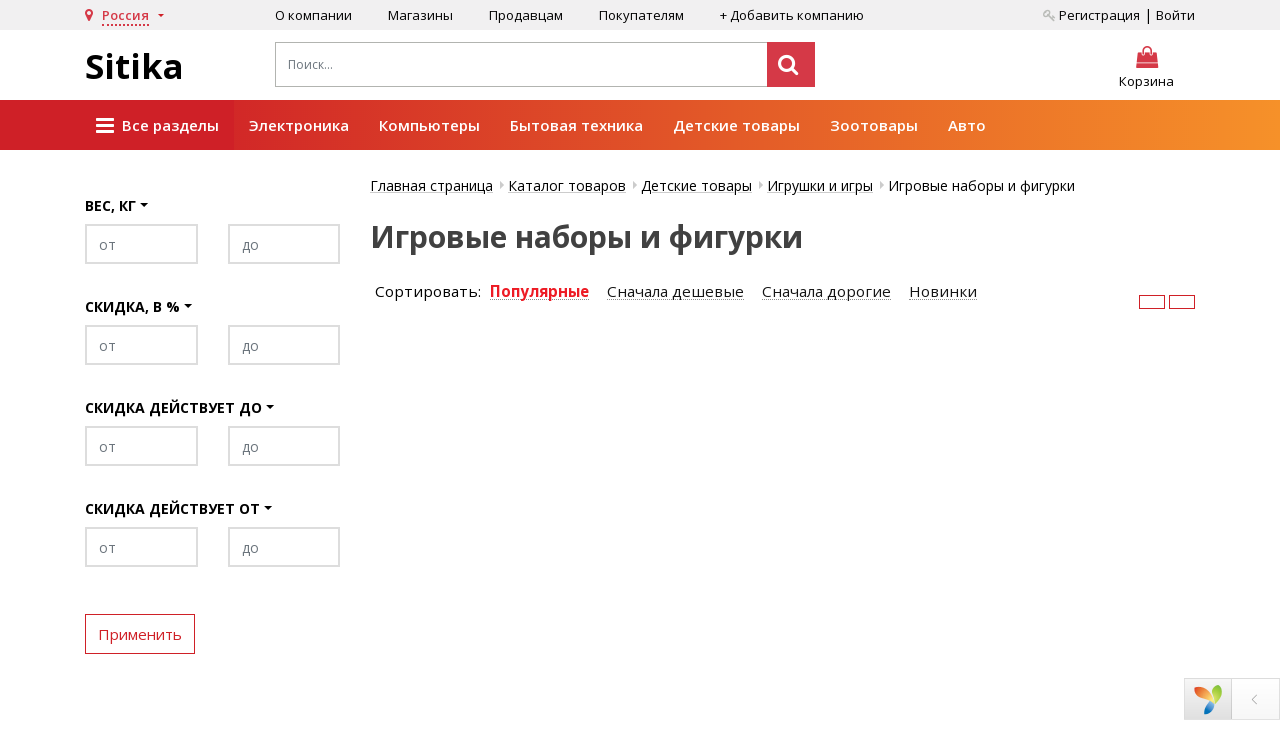

--- FILE ---
content_type: text/html; charset=UTF-8
request_url: https://sitika.ru/products/detskie-tovaryi/igrushki-i-igryi/igrovyie-naboryi-i-figurki
body_size: 57674
content:
    <!DOCTYPE html>    <html lang="ru" prefix="og: http://ogp.me/ns#">    <head>        <meta charset="UTF-8"/>        <meta name="viewport" content="width=device-width, initial-scale=1.0">        <meta name="csrf-param" content="_csrf">
<meta name="csrf-token" content="velPFdIlqJCjYiUMp2bZ2p8ENEIVKFDJhzqowFDerJyMpChKmGHK-MwFVyHkUPSS7DV1dnhjZ6HdecO3GY_F9Q==">
        <title>Игровые наборы и фигурки</title>        <link rel="icon" type="image/x-icon" href="/favicon.ico?v=1746706291"/>        <meta name="description" content="Игровые наборы и фигурки">
<meta name="generator" content="SkeekS CMS — https://cms.skeeks.com">
<meta name="cmsmagazine" content="7170fe3a42c6f80cd95fd8bce765333d">
<meta name="keywords" content="область, primacolore, аксессуары, оборудование, игровые, наборы, фигурки, мозаика, техника, телефоны, оборудование, товары, материалы, средства, инструменты, автомобильные, машины, комплектующие, расходные, принадлежности, упак, индив, изделия, растения, игры, красоты, iмобильные, товары, уход, корма, запчасти, компьютеры, аксессуары, спорт, рыба, услуги, одежда, кухни, карты, игрушки, край, техника, диски, ухода, приставки, нами, системы, приборы, запчасти, инструмент, фильмы, сувениры, игры, уход, телефоны, мобильные, детские, прочие, системы, приготовление, мебель">
<link rel="canonical" href="https://sitika.ru/products/detskie-tovaryi/igrushki-i-igryi/igrovyie-naboryi-i-figurki"/>
<link href="/assets/2847783a/css/bootstrap.min.css?v=1746706683" rel="stylesheet">
<link href="/assets/f13a8c1f/libs/jquery-plugins/jquery-jgrowl/jquery.jgrowl.min.css?v=1746704562" rel="stylesheet">
<link href="/assets/f3128643/jquery.fancybox.css?v=1746704484" rel="stylesheet">
<link href="https://fonts.googleapis.com/css?family=Open+Sans:300,400,600,700,800%7CRaleway:300,400,500,600,700&amp;amp;subset=cyrillic,cyrillic-ext%7CLato:300,400,400italic,600,700" rel="stylesheet">
<link href="https://fonts.googleapis.com/css?family=Comfortaa:300,400,700|Fira+Sans+Condensed:300,400,500,600|Open+Sans:300,400,600|Pacifico|Roboto:300,400,500,700|Rubik:300,400,500,700|Vollkorn:400,600|Yanone+Kaffeesatz:300,400,700&amp;amp;subset=cyrillic,cyrillic-ext" rel="stylesheet">
<link href="/assets/9af1034c/css/essentials.css?v=1746704578" rel="stylesheet">
<link href="/assets/9af1034c/css/layout.css?v=1746704578" rel="stylesheet">
<link href="/assets/9af1034c/css/header-1.css?v=1746704578" rel="stylesheet">
<link href="/assets/2f4e7a3d/jquery.scrollbar.css?v=1746704560" rel="stylesheet">
<link href="/css/smarty-fix.css?v=1746704621" rel="stylesheet">
<link href="/css/phone.css?v=1746704621" rel="stylesheet">
<link href="//maxcdn.bootstrapcdn.com/font-awesome/latest/css/font-awesome.min.css" rel="stylesheet">
<link href="/assets/2847783a/css/owl.carousel.css?v=1746706682" rel="stylesheet">
<link href="/assets/2847783a/css/font-awesome.min.css?v=1746706682" rel="stylesheet">
<link href="/assets/2847783a/css/themify-icons.css" rel="stylesheet">
<link href="/assets/2847783a/css/magnific-popup.css?v=1746706683" rel="stylesheet">
<link href="/assets/2847783a/css/animate.css?v=1746706683" rel="stylesheet">
<link href="/assets/2847783a/css/navigation.css?v=1746706683" rel="stylesheet">
<link href="/assets/2847783a/css/jquery-ui.min.css?v=1746706683" rel="stylesheet">
<link href="/assets/2847783a/css/core-style.css?v=1746706682" rel="stylesheet">
<link href="/assets/2847783a/css/essentials.css?v=1746706683" rel="stylesheet">
<link href="/assets/2847783a/css/style.css?v=1746706683" rel="stylesheet">
<link href="/assets/2847783a/css/responsive.css?v=1746706683" rel="stylesheet">
<style>.sorting {
    zoom: 1;
    font-size: 1.083333em;
    line-height: 22px;
    margin: 0px 0px 40px 5px;
}

.sorting .sort {
    float: left;
    zoom: 1;
    overflow: hidden;
    min-width: 65%;
}

.sorting .sort .lbl, .sorting .sort .vals {
    float: left;
    zoom: 1;
}

.sorting .sort .vals a.active {
    font-weight: 700;
    color: #ed1b24;
}
.sorting .sort .vals a {
    float: left;
    margin: 3px 9px;
    line-height: 16px;
    color: #131313;
    border-bottom: dotted 1px #8a8a8a;
    position: relative;
    white-space: nowrap;
}

.sx-view-mode .active
{
    color: #ed1b24;
}</style>    </head>    <body class="smoothscroll enable-animation">        
<!-- ***** Header Area Start ***** -->
<header class="header_area">
    <!-- Top Header Area Start -->
    <div class="top_header_area">
        <div class="container">
            <div class="row d-md-flex align-items-center">
                <div class="col-4 col-md-2">
                    <div class="top_single_area d-sm-flex align-items-center">
                        <!-- Top Mail Area Start -->
                        <div class="top_city_link">
                            <i class="fa fa-map-marker" aria-hidden="true"></i><a data-toggle="modal" data-target="#sx-city" href="#"> <span>Россия</span></a>
                        </div>
                    </div>
                </div>
                <div class="col-4 col-md-8">
                    <div class="top_single_area d-sm-flex align-items-center">
    <!-- Top Social Area Start -->
    <div class="top_menu">
                        <a href="https://sitika.ru/o-kompanii" class="" title="О компании">О компании</a>                        <a href="https://sitika.ru/organizations" class="" title="Магазины">Магазины</a>                        <a href="https://sitika.ru/promo" class="" title="Продавцам">Продавцам</a>                        <a href="https://sitika.ru/pokupatelyam" class="" title="Покупателям">Покупателям</a>                <a href="/app-company/create">+&nbsp;Добавить компанию</a>
    </div>
</div>
                </div>
                <div class="col-4 col-md-2">
                    <div class="top_single_area d-sm-flex align-items-center justify-content-end">
                        <!-- Login Area Start -->
                        <div class="login_area">
                            

    <a href="/~register?_sx%5Bref%5D=https%3A%2F%2Fsitika.ru%2Fproducts%2Fdetskie-tovaryi%2Figrushki-i-igryi%2Figrovyie-naboryi-i-figurki"><i class="fa fa-key" aria-hidden="true"></i> Регистрация</a> |
        <a href="/~login?_sx%5Bref%5D=https%3A%2F%2Fsitika.ru%2Fproducts%2Fdetskie-tovaryi%2Figrushki-i-igryi%2Figrovyie-naboryi-i-figurki"> Войти</a>
</ul>
                        </div>
                        <!-- Get Support -->
                    </div>
                </div>
            </div>
        </div>
    </div>
    <!-- Top Header Area End -->

    <!-- Bottom Header Area Start -->
    <div class="bottom-header-area" id="stickyHeader">
        <div class="main_header_area">
            <div class="container h-100">
                <div class="row h-100 align-items-center">
                    <!-- Logo Area Start -->
                    <div class="col-6 col-md-2">
                        <div class="logo_area">

                            <a href="/" title="Главная страница сайта Sitika.ru">Sitika</a>
                        </div>
                    </div>
                    <!-- Search Area Start -->
                    <div class="col-12 col-md-6">
                        <div class="hero_search_area">
                            <form action="/site/search" method="get">
                                    <input type="text" id="search" class="form-control" name="q"  placeholder="Поиск..."  value="" />
                                <button type="submit" class="btn"><i class="fa fa-search" aria-hidden="true"></i></button>
                            </form>

                        </div>
                    </div>
                    <!-- Hero Meta Area Start -->
                    <div class="col-6 col-md-4">
                        <div class="row">
                            <!-- Wishlist Area -->
                            <div class="wishes col-sm-4">
                                <!--a href="#"><i class="fa fa-heart-o" aria-hidden="true"></i><br>Отложенные</a-->
                            </div>
                            <div class="orders col-sm-4">
                                                            </div>
                            <!-- Cart Area -->
                            <div class="cart col-sm-4">
                                <div id="sx-cart" data-pjax-container="" data-pjax-push-state data-pjax-timeout="30000"><a href="/~shop-cart"  id="header-cart-btn" class="active" target="_blank"><i class="fa fa-shopping-bag" aria-hidden="true"></i> <span></span>
    <br>Корзина</a>
<!-- Cart List Area Start -->


<ul class="cart-list">
    <li>Ваша корзина пуста</li>
</ul>


    <!-- /QUICK SHOP CART -->
    </div>


                            </div>
                        </div>
                    </div>
                </div>
            </div>
        </div>

        <div class="mainmenu_area">
            <div class="container">
                <nav id="bigshop-nav" class="navigation">
                    <!-- Logo Area Start -->
                    <div class="nav-header">
                        <div class="nav-toggle"></div>
                    </div>
                    <!-- Main Menus Wrapper -->
                    <div class="hidden-xs hidden-sm">

                        <ul class="nav-menu">
                            <li><a href="/organization" class="mainLink"><i class="fa fa-bars" aria-hidden="true"></i> Все разделы</a>
                                <ul class="nav-dropdown">
                        
<li class="firstLevel ">

        <a href="https://sitika.ru/products/elektronika" title="Электроника" class="dropdownToggle" data-hover="dropdown">
            Электроника        </a>
            <ul class="nav-dropdown row" style="max-height: 510px; overflow: auto;">
                                        <li class="megamenu-list-title"><a href="https://sitika.ru/products/elektronika/gps-navigatsiya" title="GPS-навигация">GPS-навигация</a></li>
                                    <li>
                        <a href="https://sitika.ru/products/elektronika/gps-navigatsiya/gps-navigatoryi" title="GPS-навигаторы">GPS-навигаторы</a>
                    </li>
                                    <li>
                        <a href="https://sitika.ru/products/elektronika/gps-navigatsiya/gps-trekeryi" title="GPS-трекеры">GPS-трекеры</a>
                    </li>
                                    <li>
                        <a href="https://sitika.ru/products/elektronika/gps-navigatsiya/aksessuaryi" title="Аксессуары">Аксессуары</a>
                    </li>
                                    <li>
                        <a href="https://sitika.ru/products/elektronika/gps-navigatsiya/kartyi-i-programmyi-gps-navigatsii" title="Карты и программы GPS-навигации">Карты и программы GPS-навигации</a>
                    </li>
                
                                                        <li class="megamenu-list-title"><a href="https://sitika.ru/products/elektronika/audio-i-videotehnika" title="Аудио- и видеотехника">Аудио- и видеотехника</a></li>
                                    <li>
                        <a href="https://sitika.ru/products/elektronika/audio-i-videotehnika/dvd-i-blu-ray-pleeryi" title="DVD и Blu-ray плееры">DVD и Blu-ray плееры</a>
                    </li>
                                    <li>
                        <a href="https://sitika.ru/products/elektronika/audio-i-videotehnika/tv-tyuneryi" title="TV-тюнеры">TV-тюнеры</a>
                    </li>
                                    <li>
                        <a href="https://sitika.ru/products/elektronika/audio-i-videotehnika/aksessuaryi" title="Аксессуары">Аксессуары</a>
                    </li>
                                    <li>
                        <a href="https://sitika.ru/products/elektronika/audio-i-videotehnika/audiotehnika" title="Аудиотехника">Аудиотехника</a>
                    </li>
                                    <li>
                        <a href="https://sitika.ru/products/elektronika/audio-i-videotehnika/domashnie-kinoteatryi" title="Домашние кинотеатры">Домашние кинотеатры</a>
                    </li>
                                    <li>
                        <a href="https://sitika.ru/products/elektronika/audio-i-videotehnika/sistemyi-multiroom" title="Системы MultiRoom">Системы MultiRoom</a>
                    </li>
                                    <li>
                        <a href="https://sitika.ru/products/elektronika/audio-i-videotehnika/sputnikovoe-i-kabelnoe-televiden" title="Спутниковое и кабельное телевидение">Спутниковое и кабельное телевидение</a>
                    </li>
                                    <li>
                        <a href="https://sitika.ru/products/elektronika/audio-i-videotehnika/statsionarnyie-mediapleeryi" title="Стационарные медиаплееры">Стационарные медиаплееры</a>
                    </li>
                                    <li>
                        <a href="https://sitika.ru/products/elektronika/audio-i-videotehnika/televizoryi" title="Телевизоры">Телевизоры</a>
                    </li>
                
                                                        <li class="megamenu-list-title"><a href="https://sitika.ru/products/elektronika/igrovyie-pristavki" title="Игровые приставки">Игровые приставки</a></li>
                                    <li>
                        <a href="https://sitika.ru/products/elektronika/igrovyie-pristavki/aksessuaryi" title="Аксессуары">Аксессуары</a>
                    </li>
                                    <li>
                        <a href="https://sitika.ru/products/elektronika/igrovyie-pristavki/igrovyie-pristavki" title="Игровые приставки">Игровые приставки</a>
                    </li>
                                    <li>
                        <a href="https://sitika.ru/products/elektronika/igrovyie-pristavki/igryi" title="Игры">Игры</a>
                    </li>
                                    <li>
                        <a href="https://sitika.ru/products/elektronika/igrovyie-pristavki/kartyi-oplatyi" title="Карты оплаты">Карты оплаты</a>
                    </li>
                                    <li>
                        <a href="https://sitika.ru/products/elektronika/igrovyie-pristavki/multiplatformennyie-pristavki" title="Мультиплатформенные приставки">Мультиплатформенные приставки</a>
                    </li>
                
                                                        <li class="megamenu-list-title"><a href="https://sitika.ru/products/elektronika/opticheskie-priboryi" title="Оптические приборы">Оптические приборы</a></li>
                                    <li>
                        <a href="https://sitika.ru/products/elektronika/opticheskie-priboryi/aksessuaryi" title="Аксессуары">Аксессуары</a>
                    </li>
                                    <li>
                        <a href="https://sitika.ru/products/elektronika/opticheskie-priboryi/binokli-i-zritelnyie-trubyi" title="Бинокли и зрительные трубы">Бинокли и зрительные трубы</a>
                    </li>
                                    <li>
                        <a href="https://sitika.ru/products/elektronika/opticheskie-priboryi/lupyi" title="Лупы">Лупы</a>
                    </li>
                                    <li>
                        <a href="https://sitika.ru/products/elektronika/opticheskie-priboryi/mikroskopyi" title="Микроскопы">Микроскопы</a>
                    </li>
                                    <li>
                        <a href="https://sitika.ru/products/elektronika/opticheskie-priboryi/priboryi-nochnogo-videniya" title="Приборы ночного видения">Приборы ночного видения</a>
                    </li>
                                    <li>
                        <a href="https://sitika.ru/products/elektronika/opticheskie-priboryi/teleskopyi" title="Телескопы">Телескопы</a>
                    </li>
                
                                                        <li class="megamenu-list-title"><a href="https://sitika.ru/products/elektronika/portativnaya-tehnika" title="Портативная техника">Портативная техника</a></li>
                                    <li>
                        <a href="https://sitika.ru/products/elektronika/portativnaya-tehnika/aksessuaryi-dlya-tsifrovyih-pleerov" title="Аксессуары для цифровых плееров">Аксессуары для цифровых плееров</a>
                    </li>
                                    <li>
                        <a href="https://sitika.ru/products/elektronika/portativnaya-tehnika/aksessuaryi-dlya-elektronnyih-knig" title="Аксессуары для электронных книг">Аксессуары для электронных книг</a>
                    </li>
                                    <li>
                        <a href="https://sitika.ru/products/elektronika/portativnaya-tehnika/diktofonyi" title="Диктофоны">Диктофоны</a>
                    </li>
                                    <li>
                        <a href="https://sitika.ru/products/elektronika/portativnaya-tehnika/magnitolyi" title="Магнитолы">Магнитолы</a>
                    </li>
                                    <li>
                        <a href="https://sitika.ru/products/elektronika/portativnaya-tehnika/naushniki-i-bluetooth-garnituryi" title="Наушники и Bluetooth-гарнитуры">Наушники и Bluetooth-гарнитуры</a>
                    </li>
                                    <li>
                        <a href="https://sitika.ru/products/elektronika/portativnaya-tehnika/ochki-virtualnoy-realnosti" title="Очки виртуальной реальности">Очки виртуальной реальности</a>
                    </li>
                                    <li>
                        <a href="https://sitika.ru/products/elektronika/portativnaya-tehnika/portativnaya-akustika" title="Портативная акустика">Портативная акустика</a>
                    </li>
                                    <li>
                        <a href="https://sitika.ru/products/elektronika/portativnaya-tehnika/radiopriemniki" title="Радиоприемники">Радиоприемники</a>
                    </li>
                                    <li>
                        <a href="https://sitika.ru/products/elektronika/portativnaya-tehnika/slovari-i-perevodchiki" title="Словари и переводчики">Словари и переводчики</a>
                    </li>
                                    <li>
                        <a href="https://sitika.ru/products/elektronika/portativnaya-tehnika/tsifrovyie-pleeryi" title="Цифровые плееры">Цифровые плееры</a>
                    </li>
                                    <li>
                        <a href="https://sitika.ru/products/elektronika/portativnaya-tehnika/elektronnyie-knigi" title="Электронные книги">Электронные книги</a>
                    </li>
                
                                                        <li class="megamenu-list-title"><a href="https://sitika.ru/products/elektronika/telefonyi" title="Телефоны">Телефоны</a></li>
                                    <li>
                        <a href="https://sitika.ru/products/elektronika/telefonyi/aksessuaryi" title="Аксессуары">Аксессуары</a>
                    </li>
                                    <li>
                        <a href="https://sitika.ru/products/elektronika/telefonyi/zapasnyie-chasti" title="Запасные части">Запасные части</a>
                    </li>
                                    <li>
                        <a href="https://sitika.ru/products/elektronika/telefonyi/mobilnyie-telefonyi" title="Мобильные телефоны">Мобильные телефоны</a>
                    </li>
                                    <li>
                        <a href="https://sitika.ru/products/elektronika/telefonyi/provodnyie-telefonyi" title="Проводные телефоны">Проводные телефоны</a>
                    </li>
                                    <li>
                        <a href="https://sitika.ru/products/elektronika/telefonyi/radiotelefonyi" title="Радиотелефоны">Радиотелефоны</a>
                    </li>
                                    <li>
                        <a href="https://sitika.ru/products/elektronika/telefonyi/ratsii" title="Рации">Рации</a>
                    </li>
                                    <li>
                        <a href="https://sitika.ru/products/elektronika/telefonyi/remeshki-dlya-umnyih-chasov" title="Ремешки для умных часов">Ремешки для умных часов</a>
                    </li>
                                    <li>
                        <a href="https://sitika.ru/products/elektronika/telefonyi/sputnikovyie-telefonyi" title="Спутниковые телефоны">Спутниковые телефоны</a>
                    </li>
                                    <li>
                        <a href="https://sitika.ru/products/elektronika/telefonyi/tarifnyie-planyi-i-nomera" title="Тарифные планы и номера">Тарифные планы и номера</a>
                    </li>
                                    <li>
                        <a href="https://sitika.ru/products/elektronika/telefonyi/umnyie-chasyi-i-brasletyi" title="Умные часы и браслеты">Умные часы и браслеты</a>
                    </li>
                
                                                        <li class="megamenu-list-title"><a href="https://sitika.ru/products/elektronika/foto-i-videokameryi" title="Фото и видеокамеры">Фото и видеокамеры</a></li>
                                    <li>
                        <a href="https://sitika.ru/products/elektronika/foto-i-videokameryi/aksessuaryi" title="Аксессуары">Аксессуары</a>
                    </li>
                                    <li>
                        <a href="https://sitika.ru/products/elektronika/foto-i-videokameryi/videokameryi" title="Видеокамеры">Видеокамеры</a>
                    </li>
                                    <li>
                        <a href="https://sitika.ru/products/elektronika/foto-i-videokameryi/obyektivyi" title="Объективы">Объективы</a>
                    </li>
                                    <li>
                        <a href="https://sitika.ru/products/elektronika/foto-i-videokameryi/plenochnyie-fotoapparatyi" title="Пленочные фотоаппараты">Пленочные фотоаппараты</a>
                    </li>
                                    <li>
                        <a href="https://sitika.ru/products/elektronika/foto-i-videokameryi/spetsialnoe-oborudovanie" title="Специальное оборудование">Специальное оборудование</a>
                    </li>
                                    <li>
                        <a href="https://sitika.ru/products/elektronika/foto-i-videokameryi/fotoapparatyi" title="Фотоаппараты">Фотоаппараты</a>
                    </li>
                                    <li>
                        <a href="https://sitika.ru/products/elektronika/foto-i-videokameryi/fotoapparatyi-momentalnoy-pechati" title="Фотоаппараты моментальной печати">Фотоаппараты моментальной печати</a>
                    </li>
                                    <li>
                        <a href="https://sitika.ru/products/elektronika/foto-i-videokameryi/fotovspyishki" title="Фотовспышки">Фотовспышки</a>
                    </li>
                                    <li>
                        <a href="https://sitika.ru/products/elektronika/foto-i-videokameryi/tsifrovyie-fotoramki-i-fotoalbomyi" title="Цифровые фоторамки и фотоальбомы">Цифровые фоторамки и фотоальбомы</a>
                    </li>
                                    <li>
                        <a href="https://sitika.ru/products/elektronika/foto-i-videokameryi/shtativyi-i-monopodyi" title="Штативы и моноподы">Штативы и моноподы</a>
                    </li>
                                    <li>
                        <a href="https://sitika.ru/products/elektronika/foto-i-videokameryi/ekshn-kameryi" title="Экшн-камеры">Экшн-камеры</a>
                    </li>
                
                                    </ul>
    
</li>
                    
<li class="firstLevel ">

        <a href="https://sitika.ru/products/kompyuternaya-tehnika" title="Компьютеры" class="dropdownToggle" data-hover="dropdown">
            Компьютеры        </a>
            <ul class="nav-dropdown row" style="max-height: 510px; overflow: auto;">
                                        <li class="megamenu-list-title"><a href="https://sitika.ru/products/kompyuternaya-tehnika/aksessuaryi" title="Аксессуары">Аксессуары</a></li>
                                    <li>
                        <a href="https://sitika.ru/products/kompyuternaya-tehnika/aksessuaryi/usb-kontsentratoryi" title="USB-концентраторы">USB-концентраторы</a>
                    </li>
                                    <li>
                        <a href="https://sitika.ru/products/kompyuternaya-tehnika/aksessuaryi/aksessuaryi-dlya-printerov-i-mfu" title="Аксессуары для принтеров и МФУ">Аксессуары для принтеров и МФУ</a>
                    </li>
                                    <li>
                        <a href="https://sitika.ru/products/kompyuternaya-tehnika/aksessuaryi/aksessuaryi-i-zapchasti-dlya-noutbuko" title="Аксессуары и запчасти для ноутбуков">Аксессуары и запчасти для ноутбуков</a>
                    </li>
                                    <li>
                        <a href="https://sitika.ru/products/kompyuternaya-tehnika/aksessuaryi/zapchasti-dlya-printerov-i-mfu" title="Запчасти для принтеров и МФУ">Запчасти для принтеров и МФУ</a>
                    </li>
                                    <li>
                        <a href="https://sitika.ru/products/kompyuternaya-tehnika/aksessuaryi/instrumentyi" title="Инструменты">Инструменты</a>
                    </li>
                                    <li>
                        <a href="https://sitika.ru/products/kompyuternaya-tehnika/aksessuaryi/kabeli" title="Кабели">Кабели</a>
                    </li>
                                    <li>
                        <a href="https://sitika.ru/products/kompyuternaya-tehnika/aksessuaryi/kovriki-dlya-myishey" title="Коврики для мышей">Коврики для мышей</a>
                    </li>
                                    <li>
                        <a href="https://sitika.ru/products/kompyuternaya-tehnika/aksessuaryi/kronshteynyi" title="Кронштейны">Кронштейны</a>
                    </li>
                                    <li>
                        <a href="https://sitika.ru/products/kompyuternaya-tehnika/aksessuaryi/chehlyi-dlya-planshetov" title="Чехлы для планшетов">Чехлы для планшетов</a>
                    </li>
                
                                                        <li class="megamenu-list-title"><a href="https://sitika.ru/products/kompyuternaya-tehnika/igryi-i-programmnoe-obespechenie" title="Игры и программное обеспечение">Игры и программное обеспечение</a></li>
                                    <li>
                        <a href="https://sitika.ru/products/kompyuternaya-tehnika/igryi-i-programmnoe-obespechenie/world-of-tanks" title="World of Tanks">World of Tanks</a>
                    </li>
                                    <li>
                        <a href="https://sitika.ru/products/kompyuternaya-tehnika/igryi-i-programmnoe-obespechenie/world-of-warships" title="World of Warships">World of Warships</a>
                    </li>
                                    <li>
                        <a href="https://sitika.ru/products/kompyuternaya-tehnika/igryi-i-programmnoe-obespechenie/igryi-dlya-pk" title="Игры для ПК">Игры для ПК</a>
                    </li>
                                    <li>
                        <a href="https://sitika.ru/products/kompyuternaya-tehnika/igryi-i-programmnoe-obespechenie/obuchenie-i-videokursyi" title="Обучение и видеокурсы">Обучение и видеокурсы</a>
                    </li>
                                    <li>
                        <a href="https://sitika.ru/products/kompyuternaya-tehnika/igryi-i-programmnoe-obespechenie/operatsionnyie-sistemyi" title="Операционные системы">Операционные системы</a>
                    </li>
                                    <li>
                        <a href="https://sitika.ru/products/kompyuternaya-tehnika/igryi-i-programmnoe-obespechenie/programmyi" title="Программы">Программы</a>
                    </li>
                
                                                        <li>
                    <a href="https://sitika.ru/products/kompyuternaya-tehnika/istochniki-bespereboynogo-pitaniya" title="Источники бесперебойного питания">Источники бесперебойного питания</a>
                </li>
                                                        <li class="megamenu-list-title"><a href="https://sitika.ru/products/kompyuternaya-tehnika/komplektuyuschie" title="Комплектующие">Комплектующие</a></li>
                                    <li>
                        <a href="https://sitika.ru/products/kompyuternaya-tehnika/komplektuyuschie/bloki-pitaniya" title="Блоки питания">Блоки питания</a>
                    </li>
                                    <li>
                        <a href="https://sitika.ru/products/kompyuternaya-tehnika/komplektuyuschie/videokartyi" title="Видеокарты">Видеокарты</a>
                    </li>
                                    <li>
                        <a href="https://sitika.ru/products/kompyuternaya-tehnika/komplektuyuschie/jestkie-diski" title="Жесткие диски">Жесткие диски</a>
                    </li>
                                    <li>
                        <a href="https://sitika.ru/products/kompyuternaya-tehnika/komplektuyuschie/zvukovyie-kartyi" title="Звуковые карты">Звуковые карты</a>
                    </li>
                                    <li>
                        <a href="https://sitika.ru/products/kompyuternaya-tehnika/komplektuyuschie/korpusa" title="Корпуса">Корпуса</a>
                    </li>
                                    <li>
                        <a href="https://sitika.ru/products/kompyuternaya-tehnika/komplektuyuschie/kuleryi-i-sistemyi-ohlajdeniya" title="Кулеры и системы охлаждения">Кулеры и системы охлаждения</a>
                    </li>
                                    <li>
                        <a href="https://sitika.ru/products/kompyuternaya-tehnika/komplektuyuschie/materinskie-platyi" title="Материнские платы">Материнские платы</a>
                    </li>
                                    <li>
                        <a href="https://sitika.ru/products/kompyuternaya-tehnika/komplektuyuschie/moduli-pamyati" title="Модули памяти">Модули памяти</a>
                    </li>
                                    <li>
                        <a href="https://sitika.ru/products/kompyuternaya-tehnika/komplektuyuschie/opticheskie-privodyi" title="Оптические приводы">Оптические приводы</a>
                    </li>
                                    <li>
                        <a href="https://sitika.ru/products/kompyuternaya-tehnika/komplektuyuschie/protsessoryi-cpu" title="Процессоры (CPU)">Процессоры (CPU)</a>
                    </li>
                                    <li>
                        <a href="https://sitika.ru/products/kompyuternaya-tehnika/komplektuyuschie/prochie-komplektuyuschie" title="Прочие комплектующие">Прочие комплектующие</a>
                    </li>
                                    <li>
                        <a href="https://sitika.ru/products/kompyuternaya-tehnika/komplektuyuschie/termopasta" title="Термопаста">Термопаста</a>
                    </li>
                
                                                        <li class="megamenu-list-title"><a href="https://sitika.ru/products/kompyuternaya-tehnika/kompyuteryi" title="Компьютеры">Компьютеры</a></li>
                                    <li>
                        <a href="https://sitika.ru/products/kompyuternaya-tehnika/kompyuteryi/monobloki" title="Моноблоки">Моноблоки</a>
                    </li>
                                    <li>
                        <a href="https://sitika.ru/products/kompyuternaya-tehnika/kompyuteryi/nastolnyie-kompyuteryi" title="Настольные компьютеры">Настольные компьютеры</a>
                    </li>
                                    <li>
                        <a href="https://sitika.ru/products/kompyuternaya-tehnika/kompyuteryi/noutbuki" title="Ноутбуки">Ноутбуки</a>
                    </li>
                                    <li>
                        <a href="https://sitika.ru/products/kompyuternaya-tehnika/kompyuteryi/planshetyi" title="Планшеты">Планшеты</a>
                    </li>
                                    <li>
                        <a href="https://sitika.ru/products/kompyuternaya-tehnika/kompyuteryi/promyishlennyie-kompyuteryi" title="Промышленные компьютеры">Промышленные компьютеры</a>
                    </li>
                                    <li>
                        <a href="https://sitika.ru/products/kompyuternaya-tehnika/kompyuteryi/serveryi" title="Серверы">Серверы</a>
                    </li>
                
                                                        <li class="megamenu-list-title"><a href="https://sitika.ru/products/kompyuternaya-tehnika/nakopiteli" title="Накопители">Накопители</a></li>
                                    <li>
                        <a href="https://sitika.ru/products/kompyuternaya-tehnika/nakopiteli/usb-flash-drive" title="USB Flash drive">USB Flash drive</a>
                    </li>
                                    <li>
                        <a href="https://sitika.ru/products/kompyuternaya-tehnika/nakopiteli/kartyi-pamyati" title="Карты памяти">Карты памяти</a>
                    </li>
                                    <li>
                        <a href="https://sitika.ru/products/kompyuternaya-tehnika/nakopiteli/ustroystva-dlya-chteniya-kart-pamyati" title="Устройства для чтения карт памяти">Устройства для чтения карт памяти</a>
                    </li>
                
                                                        <li class="megamenu-list-title"><a href="https://sitika.ru/products/kompyuternaya-tehnika/orgtehnika" title="Оргтехника">Оргтехника</a></li>
                                    <li>
                        <a href="https://sitika.ru/products/kompyuternaya-tehnika/orgtehnika/3d-printeryi" title="3D принтеры">3D принтеры</a>
                    </li>
                                    <li>
                        <a href="https://sitika.ru/products/kompyuternaya-tehnika/orgtehnika/komplektuyuschie-dlya-plotterov" title="Комплектующие для плоттеров">Комплектующие для плоттеров</a>
                    </li>
                                    <li>
                        <a href="https://sitika.ru/products/kompyuternaya-tehnika/orgtehnika/oborudovanie-dlya-konferentsiy" title="Оборудование для конференций">Оборудование для конференций</a>
                    </li>
                                    <li>
                        <a href="https://sitika.ru/products/kompyuternaya-tehnika/orgtehnika/printeryi-i-mfu" title="Принтеры и МФУ">Принтеры и МФУ</a>
                    </li>
                                    <li>
                        <a href="https://sitika.ru/products/kompyuternaya-tehnika/orgtehnika/printeryi-matrichnyie" title="Принтеры матричные">Принтеры матричные</a>
                    </li>
                                    <li>
                        <a href="https://sitika.ru/products/kompyuternaya-tehnika/orgtehnika/rejuschie-plotteryi" title="Режущие плоттеры">Режущие плоттеры</a>
                    </li>
                                    <li>
                        <a href="https://sitika.ru/products/kompyuternaya-tehnika/orgtehnika/skaneryi" title="Сканеры">Сканеры</a>
                    </li>
                
                                                        <li class="megamenu-list-title"><a href="https://sitika.ru/products/kompyuternaya-tehnika/periferiynyie-ustroystva" title="Периферийные устройства">Периферийные устройства</a></li>
                                    <li>
                        <a href="https://sitika.ru/products/kompyuternaya-tehnika/periferiynyie-ustroystva/veb-kameryi" title="Веб-камеры">Веб-камеры</a>
                    </li>
                                    <li>
                        <a href="https://sitika.ru/products/kompyuternaya-tehnika/periferiynyie-ustroystva/graficheskie-planshetyi-i-digitayzer" title="Графические планшеты и дигитайзеры">Графические планшеты и дигитайзеры</a>
                    </li>
                                    <li>
                        <a href="https://sitika.ru/products/kompyuternaya-tehnika/periferiynyie-ustroystva/klaviaturyi" title="Клавиатуры">Клавиатуры</a>
                    </li>
                                    <li>
                        <a href="https://sitika.ru/products/kompyuternaya-tehnika/periferiynyie-ustroystva/kompyuternaya-akustika" title="Компьютерная акустика">Компьютерная акустика</a>
                    </li>
                                    <li>
                        <a href="https://sitika.ru/products/kompyuternaya-tehnika/periferiynyie-ustroystva/kompyuternyie-garnituryi" title="Компьютерные гарнитуры">Компьютерные гарнитуры</a>
                    </li>
                                    <li>
                        <a href="https://sitika.ru/products/kompyuternaya-tehnika/periferiynyie-ustroystva/mikrofonyi" title="Микрофоны">Микрофоны</a>
                    </li>
                                    <li>
                        <a href="https://sitika.ru/products/kompyuternaya-tehnika/periferiynyie-ustroystva/monitoryi" title="Мониторы">Мониторы</a>
                    </li>
                                    <li>
                        <a href="https://sitika.ru/products/kompyuternaya-tehnika/periferiynyie-ustroystva/ruli" title="Рули">Рули</a>
                    </li>
                
                                                        <li class="megamenu-list-title"><a href="https://sitika.ru/products/kompyuternaya-tehnika/rashodnyie-materialyi" title="Расходные материалы">Расходные материалы</a></li>
                                    <li>
                        <a href="https://sitika.ru/products/kompyuternaya-tehnika/rashodnyie-materialyi/diski" title="Диски">Диски</a>
                    </li>
                                    <li>
                        <a href="https://sitika.ru/products/kompyuternaya-tehnika/rashodnyie-materialyi/kartridji" title="Картриджи">Картриджи</a>
                    </li>
                                    <li>
                        <a href="https://sitika.ru/products/kompyuternaya-tehnika/rashodnyie-materialyi/sumki-i-boksyi-dlya-diskov" title="Сумки и боксы для дисков">Сумки и боксы для дисков</a>
                    </li>
                                    <li>
                        <a href="https://sitika.ru/products/kompyuternaya-tehnika/rashodnyie-materialyi/chernila" title="Чернила">Чернила</a>
                    </li>
                                    <li>
                        <a href="https://sitika.ru/products/kompyuternaya-tehnika/rashodnyie-materialyi/chistyaschie-prinadlejnosti" title="Чистящие принадлежности">Чистящие принадлежности</a>
                    </li>
                
                                                        <li class="megamenu-list-title"><a href="https://sitika.ru/products/kompyuternaya-tehnika/setevoe-oborudovanie" title="Сетевое оборудование">Сетевое оборудование</a></li>
                                    <li>
                        <a href="https://sitika.ru/products/kompyuternaya-tehnika/setevoe-oborudovanie/voip-oborudovanie" title="VoIP-оборудование">VoIP-оборудование</a>
                    </li>
                                    <li>
                        <a href="https://sitika.ru/products/kompyuternaya-tehnika/setevoe-oborudovanie/besprovodnoe-oborudovanie" title="Беспроводное оборудование">Беспроводное оборудование</a>
                    </li>
                                    <li>
                        <a href="https://sitika.ru/products/kompyuternaya-tehnika/setevoe-oborudovanie/kabeli-i-razyemyi" title="Кабели и разъемы">Кабели и разъемы</a>
                    </li>
                                    <li>
                        <a href="https://sitika.ru/products/kompyuternaya-tehnika/setevoe-oborudovanie/marshrutizatoryi-i-kommutatoryi" title="Маршрутизаторы и коммутаторы">Маршрутизаторы и коммутаторы</a>
                    </li>
                                    <li>
                        <a href="https://sitika.ru/products/kompyuternaya-tehnika/setevoe-oborudovanie/modemyi" title="Модемы">Модемы</a>
                    </li>
                                    <li>
                        <a href="https://sitika.ru/products/kompyuternaya-tehnika/setevoe-oborudovanie/oborudovanie-wi-fi-i-bluetooth" title="Оборудование Wi-Fi и Bluetooth">Оборудование Wi-Fi и Bluetooth</a>
                    </li>
                                    <li>
                        <a href="https://sitika.ru/products/kompyuternaya-tehnika/setevoe-oborudovanie/print-serveryi" title="Принт-серверы">Принт-серверы</a>
                    </li>
                                    <li>
                        <a href="https://sitika.ru/products/kompyuternaya-tehnika/setevoe-oborudovanie/prochee-setevoe-oborudovanie" title="Прочее сетевое оборудование">Прочее сетевое оборудование</a>
                    </li>
                                    <li>
                        <a href="https://sitika.ru/products/kompyuternaya-tehnika/setevoe-oborudovanie/rekovyie-setevyie-hranilischa" title="Рэковые сетевые хранилища">Рэковые сетевые хранилища</a>
                    </li>
                                    <li>
                        <a href="https://sitika.ru/products/kompyuternaya-tehnika/setevoe-oborudovanie/setevyie-kartyi-i-adapteryi" title="Сетевые карты и адаптеры">Сетевые карты и адаптеры</a>
                    </li>
                
                                    </ul>
    
</li>
                    
<li class="firstLevel ">

        <a href="https://sitika.ru/products/byitovaya-tehnika" title="Бытовая техника" class="dropdownToggle" data-hover="dropdown">
            Бытовая техника        </a>
            <ul class="nav-dropdown row" style="max-height: 510px; overflow: auto;">
                                        <li class="megamenu-list-title"><a href="https://sitika.ru/products/byitovaya-tehnika/vstraivaemaya-tehnika" title="Встраиваемая техника">Встраиваемая техника</a></li>
                                    <li>
                        <a href="https://sitika.ru/products/byitovaya-tehnika/vstraivaemaya-tehnika/varochnyie-paneli" title="Варочные панели">Варочные панели</a>
                    </li>
                                    <li>
                        <a href="https://sitika.ru/products/byitovaya-tehnika/vstraivaemaya-tehnika/vstraivaemyie-holodilniki" title="Встраиваемые холодильники">Встраиваемые холодильники</a>
                    </li>
                                    <li>
                        <a href="https://sitika.ru/products/byitovaya-tehnika/vstraivaemaya-tehnika/duhovyie-shkafyi" title="Духовые шкафы">Духовые шкафы</a>
                    </li>
                                    <li>
                        <a href="https://sitika.ru/products/byitovaya-tehnika/vstraivaemaya-tehnika/izmelchiteli-pischevyih-othodov" title="Измельчители пищевых отходов">Измельчители пищевых отходов</a>
                    </li>
                                    <li>
                        <a href="https://sitika.ru/products/byitovaya-tehnika/vstraivaemaya-tehnika/komplektyi" title="Комплекты">Комплекты</a>
                    </li>
                                    <li>
                        <a href="https://sitika.ru/products/byitovaya-tehnika/vstraivaemaya-tehnika/podogrevateli-posudyi" title="Подогреватели посуды">Подогреватели посуды</a>
                    </li>
                
                                                        <li class="megamenu-list-title"><a href="https://sitika.ru/products/byitovaya-tehnika/klimaticheskaya-tehnika" title="Климатическая техника">Климатическая техника</a></li>
                                    <li>
                        <a href="https://sitika.ru/products/byitovaya-tehnika/klimaticheskaya-tehnika/aksessuaryi-dlya-klimaticheskogo-obo" title="Аксессуары для климатического оборудования">Аксессуары для климатического оборудования</a>
                    </li>
                                    <li>
                        <a href="https://sitika.ru/products/byitovaya-tehnika/klimaticheskaya-tehnika/ventilyatoryi" title="Вентиляторы">Вентиляторы</a>
                    </li>
                                    <li>
                        <a href="https://sitika.ru/products/byitovaya-tehnika/klimaticheskaya-tehnika/vodonagrevateli" title="Водонагреватели">Водонагреватели</a>
                    </li>
                                    <li>
                        <a href="https://sitika.ru/products/byitovaya-tehnika/klimaticheskaya-tehnika/ionizatoryi" title="Ионизаторы">Ионизаторы</a>
                    </li>
                                    <li>
                        <a href="https://sitika.ru/products/byitovaya-tehnika/klimaticheskaya-tehnika/klimatizatoryi" title="Климатизаторы">Климатизаторы</a>
                    </li>
                                    <li>
                        <a href="https://sitika.ru/products/byitovaya-tehnika/klimaticheskaya-tehnika/komplektuyuschie-dlya-konditsionerov" title="Комплектующие для кондиционеров">Комплектующие для кондиционеров</a>
                    </li>
                                    <li>
                        <a href="https://sitika.ru/products/byitovaya-tehnika/klimaticheskaya-tehnika/konditsioneryi" title="Кондиционеры">Кондиционеры</a>
                    </li>
                                    <li>
                        <a href="https://sitika.ru/products/byitovaya-tehnika/klimaticheskaya-tehnika/obogrevateli-i-teplovyie-zavesyi" title="Обогреватели и тепловые завесы">Обогреватели и тепловые завесы</a>
                    </li>
                                    <li>
                        <a href="https://sitika.ru/products/byitovaya-tehnika/klimaticheskaya-tehnika/osushiteli-vozduha" title="Осушители воздуха">Осушители воздуха</a>
                    </li>
                                    <li>
                        <a href="https://sitika.ru/products/byitovaya-tehnika/klimaticheskaya-tehnika/ochistiteli-i-uvlajniteli-vozduha" title="Очистители и увлажнители воздуха">Очистители и увлажнители воздуха</a>
                    </li>
                                    <li>
                        <a href="https://sitika.ru/products/byitovaya-tehnika/klimaticheskaya-tehnika/tsifrovyie-meteostantsii" title="Цифровые метеостанции">Цифровые метеостанции</a>
                    </li>
                
                                                        <li class="megamenu-list-title"><a href="https://sitika.ru/products/byitovaya-tehnika/krupnaya-tehnika-dlya-kuhni" title="Крупная техника для кухни">Крупная техника для кухни</a></li>
                                    <li>
                        <a href="https://sitika.ru/products/byitovaya-tehnika/krupnaya-tehnika-dlya-kuhni/aksessuaryi" title="Аксессуары">Аксессуары</a>
                    </li>
                                    <li>
                        <a href="https://sitika.ru/products/byitovaya-tehnika/krupnaya-tehnika-dlya-kuhni/vyityajki" title="Вытяжки">Вытяжки</a>
                    </li>
                                    <li>
                        <a href="https://sitika.ru/products/byitovaya-tehnika/krupnaya-tehnika-dlya-kuhni/kuleryi-dlya-vodyi-i-pitevyie-fontanch" title="Кулеры для воды и питьевые фонтанчики">Кулеры для воды и питьевые фонтанчики</a>
                    </li>
                                    <li>
                        <a href="https://sitika.ru/products/byitovaya-tehnika/krupnaya-tehnika-dlya-kuhni/plityi" title="Плиты">Плиты</a>
                    </li>
                                    <li>
                        <a href="https://sitika.ru/products/byitovaya-tehnika/krupnaya-tehnika-dlya-kuhni/posudomoechnyie-mashinyi" title="Посудомоечные машины">Посудомоечные машины</a>
                    </li>
                                    <li>
                        <a href="https://sitika.ru/products/byitovaya-tehnika/krupnaya-tehnika-dlya-kuhni/filtryi-dlya-vyityajek" title="Фильтры для вытяжек">Фильтры для вытяжек</a>
                    </li>
                                    <li>
                        <a href="https://sitika.ru/products/byitovaya-tehnika/krupnaya-tehnika-dlya-kuhni/holodilniki" title="Холодильники">Холодильники</a>
                    </li>
                
                                                        <li class="megamenu-list-title"><a href="https://sitika.ru/products/byitovaya-tehnika/melkaya-tehnika-dlya-kuhni" title="Мелкая техника для кухни">Мелкая техника для кухни</a></li>
                                    <li>
                        <a href="https://sitika.ru/products/byitovaya-tehnika/melkaya-tehnika-dlya-kuhni/izmelchenie-i-smeshivanie" title="Измельчение и смешивание">Измельчение и смешивание</a>
                    </li>
                                    <li>
                        <a href="https://sitika.ru/products/byitovaya-tehnika/melkaya-tehnika-dlya-kuhni/prigotovlenie-blyud" title="Приготовление блюд">Приготовление блюд</a>
                    </li>
                                    <li>
                        <a href="https://sitika.ru/products/byitovaya-tehnika/melkaya-tehnika-dlya-kuhni/prigotovlenie-napitkov" title="Приготовление напитков">Приготовление напитков</a>
                    </li>
                
                                                        <li class="megamenu-list-title"><a href="https://sitika.ru/products/byitovaya-tehnika/tehnika-dlya-doma" title="Техника для дома">Техника для дома</a></li>
                                    <li>
                        <a href="https://sitika.ru/products/byitovaya-tehnika/tehnika-dlya-doma/aksessuaryi" title="Аксессуары">Аксессуары</a>
                    </li>
                                    <li>
                        <a href="https://sitika.ru/products/byitovaya-tehnika/tehnika-dlya-doma/gladilnyie-sistemyi" title="Гладильные системы">Гладильные системы</a>
                    </li>
                                    <li>
                        <a href="https://sitika.ru/products/byitovaya-tehnika/tehnika-dlya-doma/paroochistiteli-i-otparivateli" title="Пароочистители и отпариватели">Пароочистители и отпариватели</a>
                    </li>
                                    <li>
                        <a href="https://sitika.ru/products/byitovaya-tehnika/tehnika-dlya-doma/pyilesosyi" title="Пылесосы">Пылесосы</a>
                    </li>
                                    <li>
                        <a href="https://sitika.ru/products/byitovaya-tehnika/tehnika-dlya-doma/sistemyi-umnyiy-dom" title="Системы Умный дом">Системы Умный дом</a>
                    </li>
                                    <li>
                        <a href="https://sitika.ru/products/byitovaya-tehnika/tehnika-dlya-doma/stekloochistiteli" title="Стеклоочистители">Стеклоочистители</a>
                    </li>
                                    <li>
                        <a href="https://sitika.ru/products/byitovaya-tehnika/tehnika-dlya-doma/stiralnyie-mashinyi" title="Стиральные машины">Стиральные машины</a>
                    </li>
                                    <li>
                        <a href="https://sitika.ru/products/byitovaya-tehnika/tehnika-dlya-doma/sushilnyie-avtomatyi" title="Сушильные автоматы">Сушильные автоматы</a>
                    </li>
                                    <li>
                        <a href="https://sitika.ru/products/byitovaya-tehnika/tehnika-dlya-doma/utyugi" title="Утюги">Утюги</a>
                    </li>
                                    <li>
                        <a href="https://sitika.ru/products/byitovaya-tehnika/tehnika-dlya-doma/filtryi-i-umyagchiteli-dlya-vodyi" title="Фильтры и умягчители для воды">Фильтры и умягчители для воды</a>
                    </li>
                                    <li>
                        <a href="https://sitika.ru/products/byitovaya-tehnika/tehnika-dlya-doma/shveynoe-oborudovanie" title="Швейное оборудование">Швейное оборудование</a>
                    </li>
                                    <li>
                        <a href="https://sitika.ru/products/byitovaya-tehnika/tehnika-dlya-doma/elektroveniki" title="Электровеники">Электровеники</a>
                    </li>
                
                                                        <li class="megamenu-list-title"><a href="https://sitika.ru/products/byitovaya-tehnika/tehnika-dlya-krasotyi" title="Техника для красоты">Техника для красоты</a></li>
                                    <li>
                        <a href="https://sitika.ru/products/byitovaya-tehnika/tehnika-dlya-krasotyi/aksessuaryi-dlya-elektrobritv-i-epil" title="Аксессуары для электробритв и эпиляторов">Аксессуары для электробритв и эпиляторов</a>
                    </li>
                                    <li>
                        <a href="https://sitika.ru/products/byitovaya-tehnika/tehnika-dlya-krasotyi/mashinki-dlya-strijki" title="Машинки для стрижки">Машинки для стрижки</a>
                    </li>
                                    <li>
                        <a href="https://sitika.ru/products/byitovaya-tehnika/tehnika-dlya-krasotyi/napolnyie-vesyi" title="Напольные весы">Напольные весы</a>
                    </li>
                                    <li>
                        <a href="https://sitika.ru/products/byitovaya-tehnika/tehnika-dlya-krasotyi/priboryi-dlya-uhoda-za-telom-i-litsom" title="Приборы для ухода за телом и лицом">Приборы для ухода за телом и лицом</a>
                    </li>
                                    <li>
                        <a href="https://sitika.ru/products/byitovaya-tehnika/tehnika-dlya-krasotyi/uhod-za-polostyu-rta" title="Уход за полостью рта">Уход за полостью рта</a>
                    </li>
                                    <li>
                        <a href="https://sitika.ru/products/byitovaya-tehnika/tehnika-dlya-krasotyi/fenyi-i-priboryi-dlya-ukladki" title="Фены и приборы для укладки">Фены и приборы для укладки</a>
                    </li>
                                    <li>
                        <a href="https://sitika.ru/products/byitovaya-tehnika/tehnika-dlya-krasotyi/elektricheskie-schetki-dlya-litsa" title="Электрические щетки для лица">Электрические щетки для лица</a>
                    </li>
                                    <li>
                        <a href="https://sitika.ru/products/byitovaya-tehnika/tehnika-dlya-krasotyi/elektrobigudi" title="Электробигуди">Электробигуди</a>
                    </li>
                                    <li>
                        <a href="https://sitika.ru/products/byitovaya-tehnika/tehnika-dlya-krasotyi/elektrobritvyi-mujskie" title="Электробритвы мужские">Электробритвы мужские</a>
                    </li>
                                    <li>
                        <a href="https://sitika.ru/products/byitovaya-tehnika/tehnika-dlya-krasotyi/epilyatoryi-i-jenskie-elektrobritvyi" title="Эпиляторы и женские электробритвы">Эпиляторы и женские электробритвы</a>
                    </li>
                
                                    </ul>
    
</li>
                    
<li class="firstLevel ">

        <a href="https://sitika.ru/products/detskie-tovaryi" title="Детские товары" class="dropdownToggle" data-hover="dropdown">
            Детские товары        </a>
            <ul class="nav-dropdown row" style="max-height: 510px; overflow: auto;">
                                        <li class="megamenu-list-title"><a href="https://sitika.ru/products/detskie-tovaryi/detskiy-sport" title="Детский спорт">Детский спорт</a></li>
                                    <li>
                        <a href="https://sitika.ru/products/detskie-tovaryi/detskiy-sport/aktivnyiy-otdyih" title="Активный отдых">Активный отдых</a>
                    </li>
                                    <li>
                        <a href="https://sitika.ru/products/detskie-tovaryi/detskiy-sport/detskiy-transport" title="Детский транспорт">Детский транспорт</a>
                    </li>
                                    <li>
                        <a href="https://sitika.ru/products/detskie-tovaryi/detskiy-sport/zimniy-sport" title="Зимний спорт">Зимний спорт</a>
                    </li>
                                    <li>
                        <a href="https://sitika.ru/products/detskie-tovaryi/detskiy-sport/letniy-sport" title="Летний спорт">Летний спорт</a>
                    </li>
                
                                                        <li class="megamenu-list-title"><a href="https://sitika.ru/products/detskie-tovaryi/igrushki-i-igryi" title="Игрушки и игры">Игрушки и игры</a></li>
                                    <li>
                        <a href="https://sitika.ru/products/detskie-tovaryi/igrushki-i-igryi/dlya-devochek" title="Для девочек">Для девочек</a>
                    </li>
                                    <li>
                        <a href="https://sitika.ru/products/detskie-tovaryi/igrushki-i-igryi/sdlya-detey-do-3-let" title="Для детей до 3 лет">Для детей до 3 лет</a>
                    </li>
                                    <li>
                        <a href="https://sitika.ru/products/detskie-tovaryi/igrushki-i-igryi/dlya-malchikov" title="Для мальчиков">Для мальчиков</a>
                    </li>
                                    <li>
                        <a href="https://sitika.ru/products/detskie-tovaryi/igrushki-i-igryi/igrovyie-naboryi-i-figurki" title="Игровые наборы и фигурки">Игровые наборы и фигурки</a>
                    </li>
                                    <li>
                        <a href="https://sitika.ru/products/detskie-tovaryi/igrushki-i-igryi/igryi" title="Игры">Игры</a>
                    </li>
                                    <li>
                        <a href="https://sitika.ru/products/detskie-tovaryi/igrushki-i-igryi/konstruktoryi" title="Конструкторы">Конструкторы</a>
                    </li>
                                    <li>
                        <a href="https://sitika.ru/products/detskie-tovaryi/igrushki-i-igryi/myagkie-igrushki" title="Мягкие игрушки">Мягкие игрушки</a>
                    </li>
                                    <li>
                        <a href="https://sitika.ru/products/detskie-tovaryi/igrushki-i-igryi/razvivayuschie-i-obuchayuschie-igrushki" title="Развивающие и обучающие игрушки">Развивающие и обучающие игрушки</a>
                    </li>
                                    <li>
                        <a href="https://sitika.ru/products/detskie-tovaryi/igrushki-i-igryi/tovaryi-dlya-prazdnika" title="Товары для праздника">Товары для праздника</a>
                    </li>
                                    <li>
                        <a href="https://sitika.ru/products/detskie-tovaryi/igrushki-i-igryi/hranenie-igrushek" title="Хранение игрушек">Хранение игрушек</a>
                    </li>
                
                                                        <li class="megamenu-list-title"><a href="https://sitika.ru/products/detskie-tovaryi/tovaryi-dlya-mam-i-malyishey" title="Товары для мам и малышей">Товары для мам и малышей</a></li>
                                    <li>
                        <a href="https://sitika.ru/products/detskie-tovaryi/tovaryi-dlya-mam-i-malyishey/detskaya-komnata" title="Детская комната">Детская комната</a>
                    </li>
                                    <li>
                        <a href="https://sitika.ru/products/detskie-tovaryi/tovaryi-dlya-mam-i-malyishey/detskoe-pitanie" title="Детское питание">Детское питание</a>
                    </li>
                                    <li>
                        <a href="https://sitika.ru/products/detskie-tovaryi/tovaryi-dlya-mam-i-malyishey/zaschita-i-bezopasnost" title="Защита и безопасность">Защита и безопасность</a>
                    </li>
                                    <li>
                        <a href="https://sitika.ru/products/detskie-tovaryi/tovaryi-dlya-mam-i-malyishey/zdorove-i-uhod" title="Здоровье и уход">Здоровье и уход</a>
                    </li>
                                    <li>
                        <a href="https://sitika.ru/products/detskie-tovaryi/tovaryi-dlya-mam-i-malyishey/kormlenie" title="Кормление">Кормление</a>
                    </li>
                                    <li>
                        <a href="https://sitika.ru/products/detskie-tovaryi/tovaryi-dlya-mam-i-malyishey/kupanie" title="Купание">Купание</a>
                    </li>
                                    <li>
                        <a href="https://sitika.ru/products/detskie-tovaryi/tovaryi-dlya-mam-i-malyishey/podguzniki-i-priuchenie-k-gorshku" title="Подгузники и приучение к горшку">Подгузники и приучение к горшку</a>
                    </li>
                                    <li>
                        <a href="https://sitika.ru/products/detskie-tovaryi/tovaryi-dlya-mam-i-malyishey/progulki-i-puteshestviya" title="Прогулки и путешествия">Прогулки и путешествия</a>
                    </li>
                                    <li>
                        <a href="https://sitika.ru/products/detskie-tovaryi/tovaryi-dlya-mam-i-malyishey/tovaryi-dlya-mam" title="Товары для мам">Товары для мам</a>
                    </li>
                
                                                        <li class="megamenu-list-title"><a href="https://sitika.ru/products/detskie-tovaryi/tovaryi-dlya-uchebyi" title="Товары для учебы">Товары для учебы</a></li>
                                    <li>
                        <a href="https://sitika.ru/products/detskie-tovaryi/tovaryi-dlya-uchebyi/globusyi" title="Глобусы">Глобусы</a>
                    </li>
                                    <li>
                        <a href="https://sitika.ru/products/detskie-tovaryi/tovaryi-dlya-uchebyi/kantselyarskie-tovaryi" title="Канцелярские товары">Канцелярские товары</a>
                    </li>
                                    <li>
                        <a href="https://sitika.ru/products/detskie-tovaryi/tovaryi-dlya-uchebyi/kartyi" title="Карты">Карты</a>
                    </li>
                                    <li>
                        <a href="https://sitika.ru/products/detskie-tovaryi/tovaryi-dlya-uchebyi/penalyi-i-pismennyie-prinadlejnost" title="Пеналы и письменные принадлежности">Пеналы и письменные принадлежности</a>
                    </li>
                                    <li>
                        <a href="https://sitika.ru/products/detskie-tovaryi/tovaryi-dlya-uchebyi/ryukzaki" title="Рюкзаки">Рюкзаки</a>
                    </li>
                                    <li>
                        <a href="https://sitika.ru/products/detskie-tovaryi/tovaryi-dlya-uchebyi/tetradi" title="Тетради">Тетради</a>
                    </li>
                                    <li>
                        <a href="https://sitika.ru/products/detskie-tovaryi/tovaryi-dlya-uchebyi/trud" title="Труд">Труд</a>
                    </li>
                
                                                        <li class="megamenu-list-title"><a href="https://sitika.ru/products/detskie-tovaryi/hobbi-i-tvorchestvo" title="Хобби и творчество">Хобби и творчество</a></li>
                                    <li>
                        <a href="https://sitika.ru/products/detskie-tovaryi/hobbi-i-tvorchestvo/applikatsiya-i-dekorirovanie" title="Аппликация и декорирование">Аппликация и декорирование</a>
                    </li>
                                    <li>
                        <a href="https://sitika.ru/products/detskie-tovaryi/hobbi-i-tvorchestvo/biser-i-biseropletenie" title="Бисер и бисероплетение">Бисер и бисероплетение</a>
                    </li>
                                    <li>
                        <a href="https://sitika.ru/products/detskie-tovaryi/hobbi-i-tvorchestvo/valyanie" title="Валяние">Валяние</a>
                    </li>
                                    <li>
                        <a href="https://sitika.ru/products/detskie-tovaryi/hobbi-i-tvorchestvo/vyijiganie-i-vyipilivanie" title="Выжигание и выпиливание">Выжигание и выпиливание</a>
                    </li>
                                    <li>
                        <a href="https://sitika.ru/products/detskie-tovaryi/hobbi-i-tvorchestvo/vyazanie" title="Вязание">Вязание</a>
                    </li>
                                    <li>
                        <a href="https://sitika.ru/products/detskie-tovaryi/hobbi-i-tvorchestvo/dekupaj" title="Декупаж">Декупаж</a>
                    </li>
                                    <li>
                        <a href="https://sitika.ru/products/detskie-tovaryi/hobbi-i-tvorchestvo/kvilling" title="Квиллинг">Квиллинг</a>
                    </li>
                                    <li>
                        <a href="https://sitika.ru/products/detskie-tovaryi/hobbi-i-tvorchestvo/kineticheskiy-pesok" title="Кинетический песок">Кинетический песок</a>
                    </li>
                                    <li>
                        <a href="https://sitika.ru/products/detskie-tovaryi/hobbi-i-tvorchestvo/lepka" title="Лепка">Лепка</a>
                    </li>
                                    <li>
                        <a href="https://sitika.ru/products/detskie-tovaryi/hobbi-i-tvorchestvo/myilovarenie" title="Мыловарение">Мыловарение</a>
                    </li>
                                    <li>
                        <a href="https://sitika.ru/products/detskie-tovaryi/hobbi-i-tvorchestvo/risovanie-i-gravyuryi" title="Рисование и гравюры">Рисование и гравюры</a>
                    </li>
                                    <li>
                        <a href="https://sitika.ru/products/detskie-tovaryi/hobbi-i-tvorchestvo/sbornyie-modeli" title="Сборные модели">Сборные модели</a>
                    </li>
                                    <li>
                        <a href="https://sitika.ru/products/detskie-tovaryi/hobbi-i-tvorchestvo/skrapbuking" title="Скрапбукинг">Скрапбукинг</a>
                    </li>
                                    <li>
                        <a href="https://sitika.ru/products/detskie-tovaryi/hobbi-i-tvorchestvo/tsvetnaya-bumaga-i-karton" title="Цветная бумага и картон">Цветная бумага и картон</a>
                    </li>
                                    <li>
                        <a href="https://sitika.ru/products/detskie-tovaryi/hobbi-i-tvorchestvo/shite-i-vyishivanie" title="Шитье и вышивание">Шитье и вышивание</a>
                    </li>
                                    <li>
                        <a href="https://sitika.ru/products/detskie-tovaryi/hobbi-i-tvorchestvo/shkatulki-dlya-rukodeliya" title="Шкатулки для рукоделия">Шкатулки для рукоделия</a>
                    </li>
                
                                    </ul>
    
</li>
                    
<li class="firstLevel ">

        <a href="https://sitika.ru/products/tovaryi-dlya-jivotnyih" title="Зоотовары" class="dropdownToggle" data-hover="dropdown">
            Зоотовары        </a>
            <ul class="nav-dropdown row" style="max-height: 510px; overflow: auto;">
                                        <li>
                    <a href="https://sitika.ru/products/tovaryi-dlya-jivotnyih/veterinarnyie-preparatyi-i-aksessua" title="Ветеринарные препараты и аксессуары">Ветеринарные препараты и аксессуары</a>
                </li>
                                                        <li>
                    <a href="https://sitika.ru/products/tovaryi-dlya-jivotnyih/vitaminyi-i-dobavki-dlya-koshek-i-soba" title="Витамины и добавки для кошек и собак">Витамины и добавки для кошек и собак</a>
                </li>
                                                        <li>
                    <a href="https://sitika.ru/products/tovaryi-dlya-jivotnyih/gruming-i-uhod" title="Груминг и уход">Груминг и уход</a>
                </li>
                                                        <li>
                    <a href="https://sitika.ru/products/tovaryi-dlya-jivotnyih/igrushki-i-dekor" title="Игрушки и декор">Игрушки и декор</a>
                </li>
                                                        <li>
                    <a href="https://sitika.ru/products/tovaryi-dlya-jivotnyih/kletki-i-voleryi" title="Клетки и вольеры">Клетки и вольеры</a>
                </li>
                                                        <li>
                    <a href="https://sitika.ru/products/tovaryi-dlya-jivotnyih/korma-dlya-koshek-i-sobak" title="Корма для кошек и собак">Корма для кошек и собак</a>
                </li>
                                                        <li>
                    <a href="https://sitika.ru/products/tovaryi-dlya-jivotnyih/korma-i-vitaminyi-dlya-gryizunov-i-hor" title="Корма и витамины для грызунов и хорьков">Корма и витамины для грызунов и хорьков</a>
                </li>
                                                        <li>
                    <a href="https://sitika.ru/products/tovaryi-dlya-jivotnyih/korma-i-vitaminyi-dlya-ptits" title="Корма и витамины для птиц">Корма и витамины для птиц</a>
                </li>
                                                        <li>
                    <a href="https://sitika.ru/products/tovaryi-dlya-jivotnyih/kosmetika-i-gigiena" title="Косметика и гигиена">Косметика и гигиена</a>
                </li>
                                                        <li>
                    <a href="https://sitika.ru/products/tovaryi-dlya-jivotnyih/lakomstva" title="Лакомства">Лакомства</a>
                </li>
                                                        <li>
                    <a href="https://sitika.ru/products/tovaryi-dlya-jivotnyih/lejaki" title="Лежаки">Лежаки</a>
                </li>
                                                        <li>
                    <a href="https://sitika.ru/products/tovaryi-dlya-jivotnyih/miski" title="Миски">Миски</a>
                </li>
                                                        <li>
                    <a href="https://sitika.ru/products/tovaryi-dlya-jivotnyih/napolniteli-dlya-koshachih-tualetov" title="Наполнители для кошачьих туалетов">Наполнители для кошачьих туалетов</a>
                </li>
                                                        <li>
                    <a href="https://sitika.ru/products/tovaryi-dlya-jivotnyih/odejda-i-obuv" title="Одежда и обувь">Одежда и обувь</a>
                </li>
                                                        <li>
                    <a href="https://sitika.ru/products/tovaryi-dlya-jivotnyih/osheyniki" title="Ошейники">Ошейники</a>
                </li>
                                                        <li>
                    <a href="https://sitika.ru/products/tovaryi-dlya-jivotnyih/seno" title="Сено">Сено</a>
                </li>
                                                        <li>
                    <a href="https://sitika.ru/products/tovaryi-dlya-jivotnyih/sredstva-ot-bloh-i-kleschey" title="Средства от блох и клещей">Средства от блох и клещей</a>
                </li>
                                                        <li>
                    <a href="https://sitika.ru/products/tovaryi-dlya-jivotnyih/sredstva-ot-glistov" title="Средства от глистов">Средства от глистов</a>
                </li>
                                                        <li class="megamenu-list-title"><a href="https://sitika.ru/products/tovaryi-dlya-jivotnyih/tovaryi-dlya-ryib-i-reptiliy" title="Товары для рыб и рептилий">Товары для рыб и рептилий</a></li>
                                    <li>
                        <a href="https://sitika.ru/products/tovaryi-dlya-jivotnyih/tovaryi-dlya-ryib-i-reptiliy/akvariumnaya-himiya" title="Аквариумная химия">Аквариумная химия</a>
                    </li>
                                    <li>
                        <a href="https://sitika.ru/products/tovaryi-dlya-jivotnyih/tovaryi-dlya-ryib-i-reptiliy/akvariumnyie-rasteniya" title="Аквариумные растения">Аквариумные растения</a>
                    </li>
                                    <li>
                        <a href="https://sitika.ru/products/tovaryi-dlya-jivotnyih/tovaryi-dlya-ryib-i-reptiliy/akvariumnyie-ryibki" title="Аквариумные рыбки">Аквариумные рыбки</a>
                    </li>
                                    <li>
                        <a href="https://sitika.ru/products/tovaryi-dlya-jivotnyih/tovaryi-dlya-ryib-i-reptiliy/akvariumyi" title="Аквариумы">Аквариумы</a>
                    </li>
                                    <li>
                        <a href="https://sitika.ru/products/tovaryi-dlya-jivotnyih/tovaryi-dlya-ryib-i-reptiliy/aeratsiya" title="Аэрация">Аэрация</a>
                    </li>
                                    <li>
                        <a href="https://sitika.ru/products/tovaryi-dlya-jivotnyih/tovaryi-dlya-ryib-i-reptiliy/dekoratsii-dlya-akvariuma" title="Декорации для аквариума">Декорации для аквариума</a>
                    </li>
                                    <li>
                        <a href="https://sitika.ru/products/tovaryi-dlya-jivotnyih/tovaryi-dlya-ryib-i-reptiliy/inventar-dlya-obslujivaniya-akvari" title="Инвентарь для обслуживания аквариумов">Инвентарь для обслуживания аквариумов</a>
                    </li>
                                    <li>
                        <a href="https://sitika.ru/products/tovaryi-dlya-jivotnyih/tovaryi-dlya-ryib-i-reptiliy/korm-i-kormushki" title="Корм и кормушки">Корм и кормушки</a>
                    </li>
                                    <li>
                        <a href="https://sitika.ru/products/tovaryi-dlya-jivotnyih/tovaryi-dlya-ryib-i-reptiliy/obogrevateli-i-termoregulyatoryi" title="Обогреватели и терморегуляторы">Обогреватели и терморегуляторы</a>
                    </li>
                                    <li>
                        <a href="https://sitika.ru/products/tovaryi-dlya-jivotnyih/tovaryi-dlya-ryib-i-reptiliy/osveschenie" title="Освещение">Освещение</a>
                    </li>
                                    <li>
                        <a href="https://sitika.ru/products/tovaryi-dlya-jivotnyih/tovaryi-dlya-ryib-i-reptiliy/filtratsiya-i-sterilizatsiya" title="Фильтрация и стерилизация">Фильтрация и стерилизация</a>
                    </li>
                
                                                        <li>
                    <a href="https://sitika.ru/products/tovaryi-dlya-jivotnyih/transportirovka" title="Транспортировка">Транспортировка</a>
                </li>
                                                        <li>
                    <a href="https://sitika.ru/products/tovaryi-dlya-jivotnyih/tualetyi" title="Туалеты">Туалеты</a>
                </li>
                                    </ul>
    
</li>
                    
<li class="firstLevel ">

        <a href="https://sitika.ru/products/avto" title="Авто" class="dropdownToggle" data-hover="dropdown">
            Авто        </a>
            <ul class="nav-dropdown row" style="max-height: 510px; overflow: auto;">
                                        <li class="megamenu-list-title"><a href="https://sitika.ru/products/avto/avtomobilnyie-instrumentyi" title="Автомобильные инструменты">Автомобильные инструменты</a></li>
                                    <li>
                        <a href="https://sitika.ru/products/avto/avtomobilnyie-instrumentyi/avtomobilnyie-kompressoryi" title="Автомобильные компрессоры">Автомобильные компрессоры</a>
                    </li>
                                    <li>
                        <a href="https://sitika.ru/products/avto/avtomobilnyie-instrumentyi/vspomogatelnyiy-instrument" title="Вспомогательный инструмент">Вспомогательный инструмент</a>
                    </li>
                                    <li>
                        <a href="https://sitika.ru/products/avto/avtomobilnyie-instrumentyi/diagnosticheskoe-i-izmeritelnoe-o" title="Диагностическое и измерительное оборудование">Диагностическое и измерительное оборудование</a>
                    </li>
                                    <li>
                        <a href="https://sitika.ru/products/avto/avtomobilnyie-instrumentyi/domkratyi" title="Домкраты">Домкраты</a>
                    </li>
                                    <li>
                        <a href="https://sitika.ru/products/avto/avtomobilnyie-instrumentyi/domkratyi-i-oporyi" title="Домкраты и опоры">Домкраты и опоры</a>
                    </li>
                                    <li>
                        <a href="https://sitika.ru/products/avto/avtomobilnyie-instrumentyi/nasosyi-dlya-podkachki-shin" title="Насосы для подкачки шин">Насосы для подкачки шин</a>
                    </li>
                                    <li>
                        <a href="https://sitika.ru/products/avto/avtomobilnyie-instrumentyi/prochie-instrumentyi" title="Прочие инструменты">Прочие инструменты</a>
                    </li>
                                    <li>
                        <a href="https://sitika.ru/products/avto/avtomobilnyie-instrumentyi/slesarnyiy-instrument" title="Слесарный инструмент">Слесарный инструмент</a>
                    </li>
                                    <li>
                        <a href="https://sitika.ru/products/avto/avtomobilnyie-instrumentyi/spetsialnyiy-instrument" title="Специальный инструмент">Специальный инструмент</a>
                    </li>
                                    <li>
                        <a href="https://sitika.ru/products/avto/avtomobilnyie-instrumentyi/syemno-demontajnyiy-instrument" title="Съемно-демонтажный инструмент">Съемно-демонтажный инструмент</a>
                    </li>
                
                                                        <li class="megamenu-list-title"><a href="https://sitika.ru/products/avto/avtohimiya-i-avtokosmetika" title="Автохимия и автокосметика">Автохимия и автокосметика</a></li>
                                    <li>
                        <a href="https://sitika.ru/products/avto/avtohimiya-i-avtokosmetika/aromatizatoryi-salona" title="Ароматизаторы салона">Ароматизаторы салона</a>
                    </li>
                                    <li>
                        <a href="https://sitika.ru/products/avto/avtohimiya-i-avtokosmetika/dlya-malyarnyih-rabot" title="Для малярных работ">Для малярных работ</a>
                    </li>
                                    <li>
                        <a href="https://sitika.ru/products/avto/avtohimiya-i-avtokosmetika/klei" title="Клеи">Клеи</a>
                    </li>
                                    <li>
                        <a href="https://sitika.ru/products/avto/avtohimiya-i-avtokosmetika/tehnicheskie-ochistiteli" title="Технические очистители">Технические очистители</a>
                    </li>
                                    <li>
                        <a href="https://sitika.ru/products/avto/avtohimiya-i-avtokosmetika/uhod-za-kuzovom" title="Уход за кузовом">Уход за кузовом</a>
                    </li>
                                    <li>
                        <a href="https://sitika.ru/products/avto/avtohimiya-i-avtokosmetika/uhod-za-salonom" title="Уход за салоном">Уход за салоном</a>
                    </li>
                                    <li>
                        <a href="https://sitika.ru/products/avto/avtohimiya-i-avtokosmetika/uhod-za-steklami-i-farami" title="Уход за стеклами и фарами">Уход за стеклами и фарами</a>
                    </li>
                                    <li>
                        <a href="https://sitika.ru/products/avto/avtohimiya-i-avtokosmetika/uhod-za-shinami-i-diskami" title="Уход за шинами и дисками">Уход за шинами и дисками</a>
                    </li>
                
                                                        <li class="megamenu-list-title"><a href="https://sitika.ru/products/avto/aksessuaryi-i-oborudovanie" title="Аксессуары и оборудование">Аксессуары и оборудование</a></li>
                                    <li>
                        <a href="https://sitika.ru/products/avto/aksessuaryi-i-oborudovanie/avtomobilnyie-holodilniki" title="Автомобильные холодильники">Автомобильные холодильники</a>
                    </li>
                                    <li>
                        <a href="https://sitika.ru/products/avto/aksessuaryi-i-oborudovanie/bagajnyie-sistemyi" title="Багажные системы">Багажные системы</a>
                    </li>
                                    <li>
                        <a href="https://sitika.ru/products/avto/aksessuaryi-i-oborudovanie/zaschita-i-vneshniy-tyuning" title="Защита и внешний тюнинг">Защита и внешний тюнинг</a>
                    </li>
                                    <li>
                        <a href="https://sitika.ru/products/avto/aksessuaryi-i-oborudovanie/inventar-dlya-uhoda" title="Инвентарь для ухода">Инвентарь для ухода</a>
                    </li>
                                    <li>
                        <a href="https://sitika.ru/products/avto/aksessuaryi-i-oborudovanie/lebedki" title="Лебедки">Лебедки</a>
                    </li>
                                    <li>
                        <a href="https://sitika.ru/products/avto/aksessuaryi-i-oborudovanie/neobhodimyiy-nabor-avtomobilista" title="Необходимый набор автомобилиста">Необходимый набор автомобилиста</a>
                    </li>
                                    <li>
                        <a href="https://sitika.ru/products/avto/aksessuaryi-i-oborudovanie/obogrevateli-dvigatelya-i-salona" title="Обогреватели двигателя и салона">Обогреватели двигателя и салона</a>
                    </li>
                                    <li>
                        <a href="https://sitika.ru/products/avto/aksessuaryi-i-oborudovanie/obustroystvo-salona" title="Обустройство салона">Обустройство салона</a>
                    </li>
                                    <li>
                        <a href="https://sitika.ru/products/avto/aksessuaryi-i-oborudovanie/tsepi-protivoskoljeniya" title="Цепи противоскольжения">Цепи противоскольжения</a>
                    </li>
                                    <li>
                        <a href="https://sitika.ru/products/avto/aksessuaryi-i-oborudovanie/schetki-stekloochistiteley" title="Щетки стеклоочистителей">Щетки стеклоочистителей</a>
                    </li>
                
                                                        <li class="megamenu-list-title"><a href="https://sitika.ru/products/avto/audio-i-videotehnika" title="Аудио- и видеотехника">Аудио- и видеотехника</a></li>
                                    <li>
                        <a href="https://sitika.ru/products/avto/audio-i-videotehnika/fm-transmitteryi" title="FM-трансмиттеры">FM-трансмиттеры</a>
                    </li>
                                    <li>
                        <a href="https://sitika.ru/products/avto/audio-i-videotehnika/avtoakustika" title="Автоакустика">Автоакустика</a>
                    </li>
                                    <li>
                        <a href="https://sitika.ru/products/avto/audio-i-videotehnika/avtomagnitolyi" title="Автомагнитолы">Автомагнитолы</a>
                    </li>
                                    <li>
                        <a href="https://sitika.ru/products/avto/audio-i-videotehnika/avtomobilnyie-televizoryi" title="Автомобильные телевизоры">Автомобильные телевизоры</a>
                    </li>
                                    <li>
                        <a href="https://sitika.ru/products/avto/audio-i-videotehnika/aksessuaryi" title="Аксессуары">Аксессуары</a>
                    </li>
                                    <li>
                        <a href="https://sitika.ru/products/avto/audio-i-videotehnika/akusticheskie-polki" title="Акустические полки">Акустические полки</a>
                    </li>
                                    <li>
                        <a href="https://sitika.ru/products/avto/audio-i-videotehnika/antennyi" title="Антенны">Антенны</a>
                    </li>
                                    <li>
                        <a href="https://sitika.ru/products/avto/audio-i-videotehnika/perehodnyie-ramki" title="Переходные рамки">Переходные рамки</a>
                    </li>
                                    <li>
                        <a href="https://sitika.ru/products/avto/audio-i-videotehnika/usiliteli" title="Усилители">Усилители</a>
                    </li>
                                    <li>
                        <a href="https://sitika.ru/products/avto/audio-i-videotehnika/cheyndjeryi" title="Чейнджеры">Чейнджеры</a>
                    </li>
                                    <li>
                        <a href="https://sitika.ru/products/avto/audio-i-videotehnika/shumoizolyatsiya" title="Шумоизоляция">Шумоизоляция</a>
                    </li>
                
                                                        <li class="megamenu-list-title"><a href="https://sitika.ru/products/avto/zapchasti" title="Запчасти">Запчасти</a></li>
                                    <li>
                        <a href="https://sitika.ru/products/avto/zapchasti/avtosvet" title="Автосвет">Автосвет</a>
                    </li>
                                    <li>
                        <a href="https://sitika.ru/products/avto/zapchasti/akkumulyatoryi" title="Аккумуляторы">Аккумуляторы</a>
                    </li>
                                    <li>
                        <a href="https://sitika.ru/products/avto/zapchasti/dvigatel" title="Двигатель">Двигатель</a>
                    </li>
                                    <li>
                        <a href="https://sitika.ru/products/avto/zapchasti/zerkala-zadnego-vida" title="Зеркала заднего вида">Зеркала заднего вида</a>
                    </li>
                                    <li>
                        <a href="https://sitika.ru/products/avto/zapchasti/kuzov" title="Кузов">Кузов</a>
                    </li>
                                    <li>
                        <a href="https://sitika.ru/products/avto/zapchasti/omyivatel" title="Омыватель">Омыватель</a>
                    </li>
                                    <li>
                        <a href="https://sitika.ru/products/avto/zapchasti/podveska" title="Подвеска">Подвеска</a>
                    </li>
                                    <li>
                        <a href="https://sitika.ru/products/avto/zapchasti/podshipniki" title="Подшипники">Подшипники</a>
                    </li>
                                    <li>
                        <a href="https://sitika.ru/products/avto/zapchasti/privod" title="Привод">Привод</a>
                    </li>
                                    <li>
                        <a href="https://sitika.ru/products/avto/zapchasti/rulevoe-upravlenie" title="Рулевое управление">Рулевое управление</a>
                    </li>
                                    <li>
                        <a href="https://sitika.ru/products/avto/zapchasti/salon" title="Салон">Салон</a>
                    </li>
                                    <li>
                        <a href="https://sitika.ru/products/avto/zapchasti/svechi-zajiganiya" title="Свечи зажигания">Свечи зажигания</a>
                    </li>
                                    <li>
                        <a href="https://sitika.ru/products/avto/zapchasti/signalyi" title="Сигналы">Сигналы</a>
                    </li>
                                    <li>
                        <a href="https://sitika.ru/products/avto/zapchasti/sistema-vyipuska" title="Система выпуска">Система выпуска</a>
                    </li>
                                    <li>
                        <a href="https://sitika.ru/products/avto/zapchasti/stekla" title="Стекла">Стекла</a>
                    </li>
                                    <li>
                        <a href="https://sitika.ru/products/avto/zapchasti/toplivnaya-sistema" title="Топливная система">Топливная система</a>
                    </li>
                                    <li>
                        <a href="https://sitika.ru/products/avto/zapchasti/tormoznaya-sistema" title="Тормозная система">Тормозная система</a>
                    </li>
                                    <li>
                        <a href="https://sitika.ru/products/avto/zapchasti/transmissiya" title="Трансмиссия">Трансмиссия</a>
                    </li>
                                    <li>
                        <a href="https://sitika.ru/products/avto/zapchasti/filtryi" title="Фильтры">Фильтры</a>
                    </li>
                                    <li>
                        <a href="https://sitika.ru/products/avto/zapchasti/elektrika" title="Электрика">Электрика</a>
                    </li>
                
                                                        <li class="megamenu-list-title"><a href="https://sitika.ru/products/avto/masla-i-tehnicheskie-jidkosti" title="Масла и технические жидкости">Масла и технические жидкости</a></li>
                                    <li>
                        <a href="https://sitika.ru/products/avto/masla-i-tehnicheskie-jidkosti/antifrizyi" title="Антифризы">Антифризы</a>
                    </li>
                                    <li>
                        <a href="https://sitika.ru/products/avto/masla-i-tehnicheskie-jidkosti/maslo-transmissionnoe" title="Масло трансмиссионное">Масло трансмиссионное</a>
                    </li>
                                    <li>
                        <a href="https://sitika.ru/products/avto/masla-i-tehnicheskie-jidkosti/motornyie-masla" title="Моторные масла">Моторные масла</a>
                    </li>
                                    <li>
                        <a href="https://sitika.ru/products/avto/masla-i-tehnicheskie-jidkosti/prisadki-i-promyivki" title="Присадки и промывки">Присадки и промывки</a>
                    </li>
                                    <li>
                        <a href="https://sitika.ru/products/avto/masla-i-tehnicheskie-jidkosti/smazki" title="Смазки">Смазки</a>
                    </li>
                                    <li>
                        <a href="https://sitika.ru/products/avto/masla-i-tehnicheskie-jidkosti/spetsialnyie-masla" title="Специальные масла">Специальные масла</a>
                    </li>
                                    <li>
                        <a href="https://sitika.ru/products/avto/masla-i-tehnicheskie-jidkosti/tormoznyie-jidkosti" title="Тормозные жидкости">Тормозные жидкости</a>
                    </li>
                
                                                        <li class="megamenu-list-title"><a href="https://sitika.ru/products/avto/mototehnika" title="Мототехника">Мототехника</a></li>
                                    <li>
                        <a href="https://sitika.ru/products/avto/mototehnika/aksessuaryi" title="Аксессуары">Аксессуары</a>
                    </li>
                                    <li>
                        <a href="https://sitika.ru/products/avto/mototehnika/vetrovyie-stekla" title="Ветровые стекла">Ветровые стекла</a>
                    </li>
                                    <li>
                        <a href="https://sitika.ru/products/avto/mototehnika/zapchasti" title="Запчасти">Запчасти</a>
                    </li>
                                    <li>
                        <a href="https://sitika.ru/products/avto/mototehnika/mototsiklyi" title="Мотоциклы">Мотоциклы</a>
                    </li>
                                    <li>
                        <a href="https://sitika.ru/products/avto/mototehnika/skuteryi" title="Скутеры">Скутеры</a>
                    </li>
                                    <li>
                        <a href="https://sitika.ru/products/avto/mototehnika/snegohodyi" title="Снегоходы">Снегоходы</a>
                    </li>
                                    <li>
                        <a href="https://sitika.ru/products/avto/mototehnika/ekipirovka-i-zaschita" title="Экипировка и защита">Экипировка и защита</a>
                    </li>
                
                                                        <li class="megamenu-list-title"><a href="https://sitika.ru/products/avto/protivougonnyie-ustroystva" title="Противоугонные устройства">Противоугонные устройства</a></li>
                                    <li>
                        <a href="https://sitika.ru/products/avto/protivougonnyie-ustroystva/avtopeydjeryi" title="Автопейджеры">Автопейджеры</a>
                    </li>
                                    <li>
                        <a href="https://sitika.ru/products/avto/protivougonnyie-ustroystva/avtosignalizatsii" title="Автосигнализации">Автосигнализации</a>
                    </li>
                                    <li>
                        <a href="https://sitika.ru/products/avto/protivougonnyie-ustroystva/immobilayzeryi" title="Иммобилайзеры">Иммобилайзеры</a>
                    </li>
                                    <li>
                        <a href="https://sitika.ru/products/avto/protivougonnyie-ustroystva/mehanicheskie-blokiratoryi" title="Механические блокираторы">Механические блокираторы</a>
                    </li>
                                    <li>
                        <a href="https://sitika.ru/products/avto/protivougonnyie-ustroystva/protivougonnyie-kompleksyi" title="Противоугонные комплексы">Противоугонные комплексы</a>
                    </li>
                
                                                        <li class="megamenu-list-title"><a href="https://sitika.ru/products/avto/spetstehnika" title="Спецтехника">Спецтехника</a></li>
                                    <li>
                        <a href="https://sitika.ru/products/avto/spetstehnika/kommunalnaya-tehnika" title="Коммунальная техника">Коммунальная техника</a>
                    </li>
                                    <li>
                        <a href="https://sitika.ru/products/avto/spetstehnika/pogruzchiki" title="Погрузчики">Погрузчики</a>
                    </li>
                                    <li>
                        <a href="https://sitika.ru/products/avto/spetstehnika/stroitelnaya-tehnika" title="Строительная техника">Строительная техника</a>
                    </li>
                
                                                        <li class="megamenu-list-title"><a href="https://sitika.ru/products/avto/transport" title="Транспорт">Транспорт</a></li>
                                    <li>
                        <a href="https://sitika.ru/products/avto/transport/avtomobili" title="Автомобили">Автомобили</a>
                    </li>
                                    <li>
                        <a href="https://sitika.ru/products/avto/transport/gruzovyie-mashinyi" title="Грузовые машины">Грузовые машины</a>
                    </li>
                                    <li>
                        <a href="https://sitika.ru/products/avto/transport/pritsepyi" title="Прицепы">Прицепы</a>
                    </li>
                
                                                        <li class="megamenu-list-title"><a href="https://sitika.ru/products/avto/shinyi-i-diski" title="Шины и диски">Шины и диски</a></li>
                                    <li>
                        <a href="https://sitika.ru/products/avto/shinyi-i-diski/gruzovyie-shinyi" title="Грузовые шины">Грузовые шины</a>
                    </li>
                                    <li>
                        <a href="https://sitika.ru/products/avto/shinyi-i-diski/kameryi-i-obodnyie-lentyi" title="Камеры и ободные ленты">Камеры и ободные ленты</a>
                    </li>
                                    <li>
                        <a href="https://sitika.ru/products/avto/shinyi-i-diski/kolesnyie-boltyi-i-sekretki" title="Колесные болты и секретки">Колесные болты и секретки</a>
                    </li>
                                    <li>
                        <a href="https://sitika.ru/products/avto/shinyi-i-diski/kolesnyie-diski" title="Колесные диски">Колесные диски</a>
                    </li>
                                    <li>
                        <a href="https://sitika.ru/products/avto/shinyi-i-diski/motoshinyi" title="Мотошины">Мотошины</a>
                    </li>
                                    <li>
                        <a href="https://sitika.ru/products/avto/shinyi-i-diski/shinyi" title="Шины">Шины</a>
                    </li>
                
                                                        <li class="megamenu-list-title"><a href="https://sitika.ru/products/avto/elektronika" title="Электроника">Электроника</a></li>
                                    <li>
                        <a href="https://sitika.ru/products/avto/elektronika/avtomobilnyie-invertoryi" title="Автомобильные инверторы">Автомобильные инверторы</a>
                    </li>
                                    <li>
                        <a href="https://sitika.ru/products/avto/elektronika/avtomobilnyie-radiostantsii" title="Автомобильные радиостанции">Автомобильные радиостанции</a>
                    </li>
                                    <li>
                        <a href="https://sitika.ru/products/avto/elektronika/bortovyie-kompyuteryi" title="Бортовые компьютеры">Бортовые компьютеры</a>
                    </li>
                                    <li>
                        <a href="https://sitika.ru/products/avto/elektronika/videoregistratoryi" title="Видеорегистраторы">Видеорегистраторы</a>
                    </li>
                                    <li>
                        <a href="https://sitika.ru/products/avto/elektronika/kameryi-zadnego-vida" title="Камеры заднего вида">Камеры заднего вида</a>
                    </li>
                                    <li>
                        <a href="https://sitika.ru/products/avto/elektronika/parktroniki" title="Парктроники">Парктроники</a>
                    </li>
                                    <li>
                        <a href="https://sitika.ru/products/avto/elektronika/radar-detektoryi" title="Радар-детекторы">Радар-детекторы</a>
                    </li>
                                    <li>
                        <a href="https://sitika.ru/products/avto/elektronika/razvetviteli-prikurivatelya" title="Разветвители прикуривателя">Разветвители прикуривателя</a>
                    </li>
                                    <li>
                        <a href="https://sitika.ru/products/avto/elektronika/ustroystva-gromkoy-svyazi" title="Устройства громкой связи">Устройства громкой связи</a>
                    </li>
                
                                    </ul>
    
</li>
                    
<li class="firstLevel ">

        <a href="https://sitika.ru/products/vse-dlya-ofisa" title="Все для офиса" class="dropdownToggle" data-hover="dropdown">
            Все для офиса        </a>
            <ul class="nav-dropdown row" style="max-height: 510px; overflow: auto;">
                                        <li class="megamenu-list-title"><a href="https://sitika.ru/products/vse-dlya-ofisa/kantselyarskie-prinadlejnosti" title="Канцелярские принадлежности">Канцелярские принадлежности</a></li>
                                    <li>
                        <a href="https://sitika.ru/products/vse-dlya-ofisa/kantselyarskie-prinadlejnosti/aksessuaryi" title="Аксессуары">Аксессуары</a>
                    </li>
                                    <li>
                        <a href="https://sitika.ru/products/vse-dlya-ofisa/kantselyarskie-prinadlejnosti/beydji" title="Бейджи">Бейджи</a>
                    </li>
                                    <li>
                        <a href="https://sitika.ru/products/vse-dlya-ofisa/kantselyarskie-prinadlejnosti/buhgalterskie-knigi" title="Бухгалтерские книги">Бухгалтерские книги</a>
                    </li>
                                    <li>
                        <a href="https://sitika.ru/products/vse-dlya-ofisa/kantselyarskie-prinadlejnosti/dyirokolyi" title="Дыроколы">Дыроколы</a>
                    </li>
                                    <li>
                        <a href="https://sitika.ru/products/vse-dlya-ofisa/kantselyarskie-prinadlejnosti/ejednevniki" title="Ежедневники">Ежедневники</a>
                    </li>
                                    <li>
                        <a href="https://sitika.ru/products/vse-dlya-ofisa/kantselyarskie-prinadlejnosti/konvertyi" title="Конверты">Конверты</a>
                    </li>
                                    <li>
                        <a href="https://sitika.ru/products/vse-dlya-ofisa/kantselyarskie-prinadlejnosti/noji-kantselyarskie" title="Ножи канцелярские">Ножи канцелярские</a>
                    </li>
                                    <li>
                        <a href="https://sitika.ru/products/vse-dlya-ofisa/kantselyarskie-prinadlejnosti/nojnitsyi" title="Ножницы">Ножницы</a>
                    </li>
                                    <li>
                        <a href="https://sitika.ru/products/vse-dlya-ofisa/kantselyarskie-prinadlejnosti/organayzeryi" title="Органайзеры">Органайзеры</a>
                    </li>
                                    <li>
                        <a href="https://sitika.ru/products/vse-dlya-ofisa/kantselyarskie-prinadlejnosti/ofisnyie-naboryi" title="Офисные наборы">Офисные наборы</a>
                    </li>
                                    <li>
                        <a href="https://sitika.ru/products/vse-dlya-ofisa/kantselyarskie-prinadlejnosti/pechati-i-shtampyi" title="Печати и штампы">Печати и штампы</a>
                    </li>
                
                                                        <li class="megamenu-list-title"><a href="https://sitika.ru/products/vse-dlya-ofisa/oborudovanie-dlya-prezentatsiy" title="Оборудование для презентаций">Оборудование для презентаций</a></li>
                                    <li>
                        <a href="https://sitika.ru/products/vse-dlya-ofisa/oborudovanie-dlya-prezentatsiy/aksessuaryi-dlya-proektorov" title="Аксессуары для проекторов">Аксессуары для проекторов</a>
                    </li>
                                    <li>
                        <a href="https://sitika.ru/products/vse-dlya-ofisa/oborudovanie-dlya-prezentatsiy/dokument-kameryi" title="Документ-камеры">Документ-камеры</a>
                    </li>
                                    <li>
                        <a href="https://sitika.ru/products/vse-dlya-ofisa/oborudovanie-dlya-prezentatsiy/doski" title="Доски">Доски</a>
                    </li>
                                    <li>
                        <a href="https://sitika.ru/products/vse-dlya-ofisa/oborudovanie-dlya-prezentatsiy/lampyi-dlya-proektorov" title="Лампы для проекторов">Лампы для проекторов</a>
                    </li>
                                    <li>
                        <a href="https://sitika.ru/products/vse-dlya-ofisa/oborudovanie-dlya-prezentatsiy/mobilnyie-stendyi" title="Мобильные стенды">Мобильные стенды</a>
                    </li>
                                    <li>
                        <a href="https://sitika.ru/products/vse-dlya-ofisa/oborudovanie-dlya-prezentatsiy/multimedia-proektoryi" title="Мультимедиа-проекторы">Мультимедиа-проекторы</a>
                    </li>
                                    <li>
                        <a href="https://sitika.ru/products/vse-dlya-ofisa/oborudovanie-dlya-prezentatsiy/proektoryi" title="Проекторы">Проекторы</a>
                    </li>
                                    <li>
                        <a href="https://sitika.ru/products/vse-dlya-ofisa/oborudovanie-dlya-prezentatsiy/ekranyi" title="Экраны">Экраны</a>
                    </li>
                
                                                        <li class="megamenu-list-title"><a href="https://sitika.ru/products/vse-dlya-ofisa/organizatsiya-rabochego-mesta" title="Организация рабочего места">Организация рабочего места</a></li>
                                    <li>
                        <a href="https://sitika.ru/products/vse-dlya-ofisa/organizatsiya-rabochego-mesta/podstavki-dlya-nog" title="Подставки для ног">Подставки для ног</a>
                    </li>
                                    <li>
                        <a href="https://sitika.ru/products/vse-dlya-ofisa/organizatsiya-rabochego-mesta/podstavki-pod-monitor" title="Подставки под монитор">Подставки под монитор</a>
                    </li>
                                    <li>
                        <a href="https://sitika.ru/products/vse-dlya-ofisa/organizatsiya-rabochego-mesta/tablichki" title="Таблички">Таблички</a>
                    </li>
                
                                                        <li class="megamenu-list-title"><a href="https://sitika.ru/products/vse-dlya-ofisa/orgtehnika" title="Оргтехника">Оргтехника</a></li>
                                    <li>
                        <a href="https://sitika.ru/products/vse-dlya-ofisa/orgtehnika/aksessuaryi-dlya-orgtehniki" title="Аксессуары для оргтехники">Аксессуары для оргтехники</a>
                    </li>
                                    <li>
                        <a href="https://sitika.ru/products/vse-dlya-ofisa/orgtehnika/broshyurovschiki" title="Брошюровщики">Брошюровщики</a>
                    </li>
                                    <li>
                        <a href="https://sitika.ru/products/vse-dlya-ofisa/orgtehnika/kalkulyatoryi" title="Калькуляторы">Калькуляторы</a>
                    </li>
                                    <li>
                        <a href="https://sitika.ru/products/vse-dlya-ofisa/orgtehnika/kopiryi-i-duplikatoryi" title="Копиры и дупликаторы">Копиры и дупликаторы</a>
                    </li>
                                    <li>
                        <a href="https://sitika.ru/products/vse-dlya-ofisa/orgtehnika/laminatoryi" title="Ламинаторы">Ламинаторы</a>
                    </li>
                                    <li>
                        <a href="https://sitika.ru/products/vse-dlya-ofisa/orgtehnika/mashinki-dlya-unichtojeniya-bumag" title="Машинки для уничтожения бумаг">Машинки для уничтожения бумаг</a>
                    </li>
                                    <li>
                        <a href="https://sitika.ru/products/vse-dlya-ofisa/orgtehnika/mini-ats" title="Мини АТС">Мини АТС</a>
                    </li>
                                    <li>
                        <a href="https://sitika.ru/products/vse-dlya-ofisa/orgtehnika/oborudovanie-dlya-ats" title="Оборудование для АТС">Оборудование для АТС</a>
                    </li>
                                    <li>
                        <a href="https://sitika.ru/products/vse-dlya-ofisa/orgtehnika/rezaki" title="Резаки">Резаки</a>
                    </li>
                                    <li>
                        <a href="https://sitika.ru/products/vse-dlya-ofisa/orgtehnika/sistemnyie-telefonyi" title="Системные телефоны">Системные телефоны</a>
                    </li>
                                    <li>
                        <a href="https://sitika.ru/products/vse-dlya-ofisa/orgtehnika/faksyi" title="Факсы">Факсы</a>
                    </li>
                
                                                        <li class="megamenu-list-title"><a href="https://sitika.ru/products/vse-dlya-ofisa/rashodnyie-materialyi" title="Расходные материалы">Расходные материалы</a></li>
                                    <li>
                        <a href="https://sitika.ru/products/vse-dlya-ofisa/rashodnyie-materialyi/bumaga-i-plenka" title="Бумага и пленка">Бумага и пленка</a>
                    </li>
                                    <li>
                        <a href="https://sitika.ru/products/vse-dlya-ofisa/rashodnyie-materialyi/kley" title="Клей">Клей</a>
                    </li>
                                    <li>
                        <a href="https://sitika.ru/products/vse-dlya-ofisa/rashodnyie-materialyi/rashodnyie-materialyi-dlya-broshyurovsch" title="Расходные материалы для брошюровщиков">Расходные материалы для брошюровщиков</a>
                    </li>
                                    <li>
                        <a href="https://sitika.ru/products/vse-dlya-ofisa/rashodnyie-materialyi/rashodnyie-materialyi-dlya-laminator" title="Расходные материалы для ламинаторов">Расходные материалы для ламинаторов</a>
                    </li>
                                    <li>
                        <a href="https://sitika.ru/products/vse-dlya-ofisa/rashodnyie-materialyi/skotch" title="Скотч">Скотч</a>
                    </li>
                                    <li>
                        <a href="https://sitika.ru/products/vse-dlya-ofisa/rashodnyie-materialyi/skrepki" title="Скрепки">Скрепки</a>
                    </li>
                
                                    </ul>
    
</li>
                    
<li class="firstLevel ">

        <a href="https://sitika.ru/products/dom-i-dacha" title="Дом и дача" class="dropdownToggle" data-hover="dropdown">
            Дом и дача        </a>
            <ul class="nav-dropdown row" style="max-height: 510px; overflow: auto;">
                                        <li class="megamenu-list-title"><a href="https://sitika.ru/products/dom-i-dacha/byitovaya-himiya" title="Бытовая химия">Бытовая химия</a></li>
                                    <li>
                        <a href="https://sitika.ru/products/dom-i-dacha/byitovaya-himiya/dlya-uhoda-za-byitovoy-tehnikoy" title="Для ухода за бытовой техникой">Для ухода за бытовой техникой</a>
                    </li>
                                    <li>
                        <a href="https://sitika.ru/products/dom-i-dacha/byitovaya-himiya/osvejiteli-vozduha" title="Освежители воздуха">Освежители воздуха</a>
                    </li>
                                    <li>
                        <a href="https://sitika.ru/products/dom-i-dacha/byitovaya-himiya/sredstva-dlya-stirki" title="Средства для стирки">Средства для стирки</a>
                    </li>
                                    <li>
                        <a href="https://sitika.ru/products/dom-i-dacha/byitovaya-himiya/sredstva-protiv-nasekomyih" title="Средства против насекомых">Средства против насекомых</a>
                    </li>
                                    <li>
                        <a href="https://sitika.ru/products/dom-i-dacha/byitovaya-himiya/chistyaschie-i-moyuschie-sredstva" title="Чистящие и моющие средства">Чистящие и моющие средства</a>
                    </li>
                
                                                        <li>
                    <a href="https://sitika.ru/products/dom-i-dacha/dacha" title="Дача">Дача</a>
                </li>
                                                        <li class="megamenu-list-title"><a href="https://sitika.ru/products/dom-i-dacha/interer" title="Интерьер">Интерьер</a></li>
                                    <li>
                        <a href="https://sitika.ru/products/dom-i-dacha/interer/vazyi" title="Вазы">Вазы</a>
                    </li>
                                    <li>
                        <a href="https://sitika.ru/products/dom-i-dacha/interer/dekorativnyie-fontanyi-i-paneli" title="Декоративные фонтаны и панели">Декоративные фонтаны и панели</a>
                    </li>
                                    <li>
                        <a href="https://sitika.ru/products/dom-i-dacha/interer/zerkala" title="Зеркала">Зеркала</a>
                    </li>
                                    <li>
                        <a href="https://sitika.ru/products/dom-i-dacha/interer/interernyie-nakleyki" title="Интерьерные наклейки">Интерьерные наклейки</a>
                    </li>
                                    <li>
                        <a href="https://sitika.ru/products/dom-i-dacha/interer/iskusstvennyie-rasteniya" title="Искусственные растения">Искусственные растения</a>
                    </li>
                                    <li>
                        <a href="https://sitika.ru/products/dom-i-dacha/interer/kovryi-i-kovrovyie-dorojki" title="Ковры и ковровые дорожки">Ковры и ковровые дорожки</a>
                    </li>
                                    <li>
                        <a href="https://sitika.ru/products/dom-i-dacha/interer/meteostantsii" title="Метеостанции">Метеостанции</a>
                    </li>
                                    <li>
                        <a href="https://sitika.ru/products/dom-i-dacha/interer/nastennyie-klyuchnitsyi-i-shkafchiki" title="Настенные ключницы и шкафчики">Настенные ключницы и шкафчики</a>
                    </li>
                                    <li>
                        <a href="https://sitika.ru/products/dom-i-dacha/interer/statuetki-i-figurki" title="Статуэтки и фигурки">Статуэтки и фигурки</a>
                    </li>
                                    <li>
                        <a href="https://sitika.ru/products/dom-i-dacha/interer/tablichki" title="Таблички">Таблички</a>
                    </li>
                                    <li>
                        <a href="https://sitika.ru/products/dom-i-dacha/interer/chasyi" title="Часы">Часы</a>
                    </li>
                                    <li>
                        <a href="https://sitika.ru/products/dom-i-dacha/interer/shirmyi" title="Ширмы">Ширмы</a>
                    </li>
                                    <li>
                        <a href="https://sitika.ru/products/dom-i-dacha/interer/shtoryi-i-jalyuzi" title="Шторы и жалюзи">Шторы и жалюзи</a>
                    </li>
                
                                                        <li class="megamenu-list-title"><a href="https://sitika.ru/products/dom-i-dacha/komnatnyie-rasteniya" title="Комнатные растения">Комнатные растения</a></li>
                                    <li>
                        <a href="https://sitika.ru/products/dom-i-dacha/komnatnyie-rasteniya/gorshki" title="Горшки">Горшки</a>
                    </li>
                                    <li>
                        <a href="https://sitika.ru/products/dom-i-dacha/komnatnyie-rasteniya/dekorativno-listvennyie-rasteniya" title="Декоративно-лиственные растения">Декоративно-лиственные растения</a>
                    </li>
                                    <li>
                        <a href="https://sitika.ru/products/dom-i-dacha/komnatnyie-rasteniya/dekorativno-tsvetuschie-rasteniya" title="Декоративно-цветущие растения">Декоративно-цветущие растения</a>
                    </li>
                
                                                        <li class="megamenu-list-title"><a href="https://sitika.ru/products/dom-i-dacha/mebel" title="Мебель">Мебель</a></li>
                                    <li>
                        <a href="https://sitika.ru/products/dom-i-dacha/mebel/gotovyie-komplektyi" title="Готовые комплекты">Готовые комплекты</a>
                    </li>
                                    <li>
                        <a href="https://sitika.ru/products/dom-i-dacha/mebel/detskaya-mebel" title="Детская мебель">Детская мебель</a>
                    </li>
                                    <li>
                        <a href="https://sitika.ru/products/dom-i-dacha/mebel/komplektuyuschie" title="Комплектующие">Комплектующие</a>
                    </li>
                                    <li>
                        <a href="https://sitika.ru/products/dom-i-dacha/mebel/kresla-meshki" title="Кресла-мешки">Кресла-мешки</a>
                    </li>
                                    <li>
                        <a href="https://sitika.ru/products/dom-i-dacha/mebel/mebel-dlya-kuhni" title="Мебель для кухни">Мебель для кухни</a>
                    </li>
                                    <li>
                        <a href="https://sitika.ru/products/dom-i-dacha/mebel/mebel-dlya-spalni" title="Мебель для спальни">Мебель для спальни</a>
                    </li>
                                    <li>
                        <a href="https://sitika.ru/products/dom-i-dacha/mebel/myagkaya-mebel" title="Мягкая мебель">Мягкая мебель</a>
                    </li>
                                    <li>
                        <a href="https://sitika.ru/products/dom-i-dacha/mebel/naduvnaya" title="Надувная">Надувная</a>
                    </li>
                                    <li>
                        <a href="https://sitika.ru/products/dom-i-dacha/mebel/stolyi-i-stulya" title="Столы и стулья">Столы и стулья</a>
                    </li>
                                    <li>
                        <a href="https://sitika.ru/products/dom-i-dacha/mebel/furnitura-dlya-mebeli" title="Фурнитура для мебели">Фурнитура для мебели</a>
                    </li>
                                    <li>
                        <a href="https://sitika.ru/products/dom-i-dacha/mebel/shkafyi" title="Шкафы">Шкафы</a>
                    </li>
                
                                                        <li class="megamenu-list-title"><a href="https://sitika.ru/products/dom-i-dacha/osveschenie" title="Освещение">Освещение</a></li>
                                    <li>
                        <a href="https://sitika.ru/products/dom-i-dacha/osveschenie/avariynoe-i-evakuatsionnoe-oborudo" title="Аварийное и эвакуационное оборудование">Аварийное и эвакуационное оборудование</a>
                    </li>
                                    <li>
                        <a href="https://sitika.ru/products/dom-i-dacha/osveschenie/bra" title="Бра">Бра</a>
                    </li>
                                    <li>
                        <a href="https://sitika.ru/products/dom-i-dacha/osveschenie/vstraivaemyie-svetilniki" title="Встраиваемые светильники">Встраиваемые светильники</a>
                    </li>
                                    <li>
                        <a href="https://sitika.ru/products/dom-i-dacha/osveschenie/interernaya-podsvetka" title="Интерьерная подсветка">Интерьерная подсветка</a>
                    </li>
                                    <li>
                        <a href="https://sitika.ru/products/dom-i-dacha/osveschenie/komplektuyuschie" title="Комплектующие">Комплектующие</a>
                    </li>
                                    <li>
                        <a href="https://sitika.ru/products/dom-i-dacha/osveschenie/lampochki" title="Лампочки">Лампочки</a>
                    </li>
                                    <li>
                        <a href="https://sitika.ru/products/dom-i-dacha/osveschenie/lyustryi" title="Люстры">Люстры</a>
                    </li>
                                    <li>
                        <a href="https://sitika.ru/products/dom-i-dacha/osveschenie/nastenno-potolochnyie-svetilniki" title="Настенно-потолочные светильники">Настенно-потолочные светильники</a>
                    </li>
                                    <li>
                        <a href="https://sitika.ru/products/dom-i-dacha/osveschenie/nastolnyie-lampyi" title="Настольные лампы">Настольные лампы</a>
                    </li>
                                    <li>
                        <a href="https://sitika.ru/products/dom-i-dacha/osveschenie/nochniki" title="Ночники">Ночники</a>
                    </li>
                                    <li>
                        <a href="https://sitika.ru/products/dom-i-dacha/osveschenie/projektoryi" title="Прожекторы">Прожекторы</a>
                    </li>
                                    <li>
                        <a href="https://sitika.ru/products/dom-i-dacha/osveschenie/svetodiodnyie-lentyi" title="Светодиодные ленты">Светодиодные ленты</a>
                    </li>
                                    <li>
                        <a href="https://sitika.ru/products/dom-i-dacha/osveschenie/spotyi-i-trek-sistemyi" title="Споты и трек-системы">Споты и трек-системы</a>
                    </li>
                                    <li>
                        <a href="https://sitika.ru/products/dom-i-dacha/osveschenie/torsheryi" title="Торшеры">Торшеры</a>
                    </li>
                                    <li>
                        <a href="https://sitika.ru/products/dom-i-dacha/osveschenie/ulichnoe-osveschenie" title="Уличное освещение">Уличное освещение</a>
                    </li>
                
                                                        <li class="megamenu-list-title"><a href="https://sitika.ru/products/dom-i-dacha/posuda-i-kuhonnyie-prinadlejnosti" title="Посуда и кухонные принадлежности">Посуда и кухонные принадлежности</a></li>
                                    <li>
                        <a href="https://sitika.ru/products/dom-i-dacha/posuda-i-kuhonnyie-prinadlejnosti/kuhonnyie-aksessuaryi" title="Кухонные аксессуары">Кухонные аксессуары</a>
                    </li>
                                    <li>
                        <a href="https://sitika.ru/products/dom-i-dacha/posuda-i-kuhonnyie-prinadlejnosti/odnorazovaya-posuda" title="Одноразовая посуда">Одноразовая посуда</a>
                    </li>
                                    <li>
                        <a href="https://sitika.ru/products/dom-i-dacha/posuda-i-kuhonnyie-prinadlejnosti/prigotovlenie-napitkov" title="Приготовление напитков">Приготовление напитков</a>
                    </li>
                                    <li>
                        <a href="https://sitika.ru/products/dom-i-dacha/posuda-i-kuhonnyie-prinadlejnosti/prigotovlenie-pischi" title="Приготовление пищи">Приготовление пищи</a>
                    </li>
                                    <li>
                        <a href="https://sitika.ru/products/dom-i-dacha/posuda-i-kuhonnyie-prinadlejnosti/servirovka-stola" title="Сервировка стола">Сервировка стола</a>
                    </li>
                                    <li>
                        <a href="https://sitika.ru/products/dom-i-dacha/posuda-i-kuhonnyie-prinadlejnosti/termosyi-i-termokrujki" title="Термосы и термокружки">Термосы и термокружки</a>
                    </li>
                                    <li>
                        <a href="https://sitika.ru/products/dom-i-dacha/posuda-i-kuhonnyie-prinadlejnosti/hranenie-produktov" title="Хранение продуктов">Хранение продуктов</a>
                    </li>
                
                                                        <li class="megamenu-list-title"><a href="https://sitika.ru/products/dom-i-dacha/stroitelstvo-i-remont" title="Строительство и ремонт">Строительство и ремонт</a></li>
                                    <li>
                        <a href="https://sitika.ru/products/dom-i-dacha/stroitelstvo-i-remont/dveri" title="Двери">Двери</a>
                    </li>
                                    <li>
                        <a href="https://sitika.ru/products/dom-i-dacha/stroitelstvo-i-remont/instrumentyi" title="Инструменты">Инструменты</a>
                    </li>
                                    <li>
                        <a href="https://sitika.ru/products/dom-i-dacha/stroitelstvo-i-remont/materialyi" title="Материалы">Материалы</a>
                    </li>
                                    <li>
                        <a href="https://sitika.ru/products/dom-i-dacha/stroitelstvo-i-remont/otoplenie-i-ventilyatsiya" title="Отопление и вентиляция">Отопление и вентиляция</a>
                    </li>
                                    <li>
                        <a href="https://sitika.ru/products/dom-i-dacha/stroitelstvo-i-remont/santehnika-i-vodosnabjenie" title="Сантехника и водоснабжение">Сантехника и водоснабжение</a>
                    </li>
                                    <li>
                        <a href="https://sitika.ru/products/dom-i-dacha/stroitelstvo-i-remont/saunyi-i-bani" title="Сауны и бани">Сауны и бани</a>
                    </li>
                                    <li>
                        <a href="https://sitika.ru/products/dom-i-dacha/stroitelstvo-i-remont/elektrika" title="Электрика">Электрика</a>
                    </li>
                
                                                        <li class="megamenu-list-title"><a href="https://sitika.ru/products/dom-i-dacha/tekstil" title="Текстиль">Текстиль</a></li>
                                    <li>
                        <a href="https://sitika.ru/products/dom-i-dacha/tekstil/dekorativnyie-podushki" title="Декоративные подушки">Декоративные подушки</a>
                    </li>
                                    <li>
                        <a href="https://sitika.ru/products/dom-i-dacha/tekstil/namatrasniki-i-chehlyi-dlya-matrasov" title="Наматрасники и чехлы для матрасов">Наматрасники и чехлы для матрасов</a>
                    </li>
                                    <li>
                        <a href="https://sitika.ru/products/dom-i-dacha/tekstil/odeyala" title="Одеяла">Одеяла</a>
                    </li>
                                    <li>
                        <a href="https://sitika.ru/products/dom-i-dacha/tekstil/pledyi-i-pokryivala" title="Пледы и покрывала">Пледы и покрывала</a>
                    </li>
                                    <li>
                        <a href="https://sitika.ru/products/dom-i-dacha/tekstil/podushki" title="Подушки">Подушки</a>
                    </li>
                                    <li>
                        <a href="https://sitika.ru/products/dom-i-dacha/tekstil/polotentsa" title="Полотенца">Полотенца</a>
                    </li>
                                    <li>
                        <a href="https://sitika.ru/products/dom-i-dacha/tekstil/postelnoe-bele" title="Постельное белье">Постельное белье</a>
                    </li>
                                    <li>
                        <a href="https://sitika.ru/products/dom-i-dacha/tekstil/skaterti-i-salfetki" title="Скатерти и салфетки">Скатерти и салфетки</a>
                    </li>
                                    <li>
                        <a href="https://sitika.ru/products/dom-i-dacha/tekstil/tekstil-s-elektropodogrevom" title="Текстиль с электроподогревом">Текстиль с электроподогревом</a>
                    </li>
                                    <li>
                        <a href="https://sitika.ru/products/dom-i-dacha/tekstil/tkani" title="Ткани">Ткани</a>
                    </li>
                                    <li>
                        <a href="https://sitika.ru/products/dom-i-dacha/tekstil/chehlyi-dlya-mebeli-i-podushek" title="Чехлы для мебели и подушек">Чехлы для мебели и подушек</a>
                    </li>
                
                                                        <li class="megamenu-list-title"><a href="https://sitika.ru/products/dom-i-dacha/hozyaystvennyie-tovaryi" title="Хозяйственные товары">Хозяйственные товары</a></li>
                                    <li>
                        <a href="https://sitika.ru/products/dom-i-dacha/hozyaystvennyie-tovaryi/aksessuaryi-dlya-vannoy-i-tualeta" title="Аксессуары для ванной и туалета">Аксессуары для ванной и туалета</a>
                    </li>
                                    <li>
                        <a href="https://sitika.ru/products/dom-i-dacha/hozyaystvennyie-tovaryi/aksessuaryi-dlya-uhoda-za-obuvyu" title="Аксессуары для ухода за обувью">Аксессуары для ухода за обувью</a>
                    </li>
                                    <li>
                        <a href="https://sitika.ru/products/dom-i-dacha/hozyaystvennyie-tovaryi/bezmenyi" title="Безмены">Безмены</a>
                    </li>
                                    <li>
                        <a href="https://sitika.ru/products/dom-i-dacha/hozyaystvennyie-tovaryi/inventar-dlya-uborki" title="Инвентарь для уборки">Инвентарь для уборки</a>
                    </li>
                                    <li>
                        <a href="https://sitika.ru/products/dom-i-dacha/hozyaystvennyie-tovaryi/tovaryi-dlya-uhoda-za-odejdoy-i-bele" title="Товары для ухода за одеждой и бельем">Товары для ухода за одеждой и бельем</a>
                    </li>
                                    <li>
                        <a href="https://sitika.ru/products/dom-i-dacha/hozyaystvennyie-tovaryi/hranenie-veschey" title="Хранение вещей">Хранение вещей</a>
                    </li>
                
                                    </ul>
    
</li>
                    
<li class="firstLevel ">

        <a href="https://sitika.ru/products/dosug-i-razvlecheniya" title="Досуг и развлечения" class="dropdownToggle" data-hover="dropdown">
            Досуг и развлечения        </a>
            <ul class="nav-dropdown row" style="max-height: 510px; overflow: auto;">
                                        <li class="megamenu-list-title"><a href="https://sitika.ru/products/dosug-i-razvlecheniya/biletyi" title="Билеты">Билеты</a></li>
                                    <li>
                        <a href="https://sitika.ru/products/dosug-i-razvlecheniya/biletyi/kontsert" title="Концерт">Концерт</a>
                    </li>
                                    <li>
                        <a href="https://sitika.ru/products/dosug-i-razvlecheniya/biletyi/sport" title="Спорт">Спорт</a>
                    </li>
                                    <li>
                        <a href="https://sitika.ru/products/dosug-i-razvlecheniya/biletyi/teatr" title="Театр">Театр</a>
                    </li>
                                    <li>
                        <a href="https://sitika.ru/products/dosug-i-razvlecheniya/biletyi/tsirk" title="Цирк">Цирк</a>
                    </li>
                                    <li>
                        <a href="https://sitika.ru/products/dosug-i-razvlecheniya/biletyi/shou" title="Шоу">Шоу</a>
                    </li>
                
                                                        <li class="megamenu-list-title"><a href="https://sitika.ru/products/dosug-i-razvlecheniya/videofilmyi" title="Видеофильмы">Видеофильмы</a></li>
                                    <li>
                        <a href="https://sitika.ru/products/dosug-i-razvlecheniya/videofilmyi/biograficheskie-filmyi" title="Биографические фильмы">Биографические фильмы</a>
                    </li>
                                    <li>
                        <a href="https://sitika.ru/products/dosug-i-razvlecheniya/videofilmyi/boeviki" title="Боевики">Боевики</a>
                    </li>
                                    <li>
                        <a href="https://sitika.ru/products/dosug-i-razvlecheniya/videofilmyi/vesternyi" title="Вестерны">Вестерны</a>
                    </li>
                                    <li>
                        <a href="https://sitika.ru/products/dosug-i-razvlecheniya/videofilmyi/videokursyi" title="Видеокурсы">Видеокурсы</a>
                    </li>
                                    <li>
                        <a href="https://sitika.ru/products/dosug-i-razvlecheniya/videofilmyi/detektivyi" title="Детективы">Детективы</a>
                    </li>
                                    <li>
                        <a href="https://sitika.ru/products/dosug-i-razvlecheniya/videofilmyi/detskie-filmyi" title="Детские фильмы">Детские фильмы</a>
                    </li>
                                    <li>
                        <a href="https://sitika.ru/products/dosug-i-razvlecheniya/videofilmyi/dokumentalnyie-filmyi" title="Документальные фильмы">Документальные фильмы</a>
                    </li>
                                    <li>
                        <a href="https://sitika.ru/products/dosug-i-razvlecheniya/videofilmyi/dramyi" title="Драмы">Драмы</a>
                    </li>
                                    <li>
                        <a href="https://sitika.ru/products/dosug-i-razvlecheniya/videofilmyi/istoricheskie-filmyi" title="Исторические фильмы">Исторические фильмы</a>
                    </li>
                                    <li>
                        <a href="https://sitika.ru/products/dosug-i-razvlecheniya/videofilmyi/komedii" title="Комедии">Комедии</a>
                    </li>
                                    <li>
                        <a href="https://sitika.ru/products/dosug-i-razvlecheniya/videofilmyi/melodramyi" title="Мелодрамы">Мелодрамы</a>
                    </li>
                                    <li>
                        <a href="https://sitika.ru/products/dosug-i-razvlecheniya/videofilmyi/mistika-i-ujasyi" title="Мистика и ужасы">Мистика и ужасы</a>
                    </li>
                                    <li>
                        <a href="https://sitika.ru/products/dosug-i-razvlecheniya/videofilmyi/muzyika" title="Музыка">Музыка</a>
                    </li>
                                    <li>
                        <a href="https://sitika.ru/products/dosug-i-razvlecheniya/videofilmyi/multfilmyi" title="Мультфильмы">Мультфильмы</a>
                    </li>
                                    <li>
                        <a href="https://sitika.ru/products/dosug-i-razvlecheniya/videofilmyi/myuziklyi-i-teatralizovannyie-postan" title="Мюзиклы и театрализованные постановки">Мюзиклы и театрализованные постановки</a>
                    </li>
                                    <li>
                        <a href="https://sitika.ru/products/dosug-i-razvlecheniya/videofilmyi/priklyucheniya" title="Приключения">Приключения</a>
                    </li>
                                    <li>
                        <a href="https://sitika.ru/products/dosug-i-razvlecheniya/videofilmyi/serialyi" title="Сериалы">Сериалы</a>
                    </li>
                                    <li>
                        <a href="https://sitika.ru/products/dosug-i-razvlecheniya/videofilmyi/sport" title="Спорт">Спорт</a>
                    </li>
                                    <li>
                        <a href="https://sitika.ru/products/dosug-i-razvlecheniya/videofilmyi/trilleryi" title="Триллеры">Триллеры</a>
                    </li>
                                    <li>
                        <a href="https://sitika.ru/products/dosug-i-razvlecheniya/videofilmyi/fantastika" title="Фантастика">Фантастика</a>
                    </li>
                
                                                        <li class="megamenu-list-title"><a href="https://sitika.ru/products/dosug-i-razvlecheniya/knigi" title="Книги">Книги</a></li>
                                    <li>
                        <a href="https://sitika.ru/products/dosug-i-razvlecheniya/knigi/astrologiya" title="Астрология">Астрология</a>
                    </li>
                                    <li>
                        <a href="https://sitika.ru/products/dosug-i-razvlecheniya/knigi/audioknigi" title="Аудиокниги">Аудиокниги</a>
                    </li>
                                    <li>
                        <a href="https://sitika.ru/products/dosug-i-razvlecheniya/knigi/biznes-i-ekonomika" title="Бизнес и экономика">Бизнес и экономика</a>
                    </li>
                                    <li>
                        <a href="https://sitika.ru/products/dosug-i-razvlecheniya/knigi/detskaya-literatura" title="Детская литература">Детская литература</a>
                    </li>
                                    <li>
                        <a href="https://sitika.ru/products/dosug-i-razvlecheniya/knigi/dom" title="Дом">Дом</a>
                    </li>
                                    <li>
                        <a href="https://sitika.ru/products/dosug-i-razvlecheniya/knigi/jurnalyi-i-gazetyi" title="Журналы и газеты">Журналы и газеты</a>
                    </li>
                                    <li>
                        <a href="https://sitika.ru/products/dosug-i-razvlecheniya/knigi/iskusstvo-i-kultura" title="Искусство и культура">Искусство и культура</a>
                    </li>
                                    <li>
                        <a href="https://sitika.ru/products/dosug-i-razvlecheniya/knigi/kalendari" title="Календари">Календари</a>
                    </li>
                                    <li>
                        <a href="https://sitika.ru/products/dosug-i-razvlecheniya/knigi/kompyuteryi-i-internet" title="Компьютеры и интернет">Компьютеры и интернет</a>
                    </li>
                                    <li>
                        <a href="https://sitika.ru/products/dosug-i-razvlecheniya/knigi/literatura-na-inostrannyih-yazyikah" title="Литература на иностранных языках">Литература на иностранных языках</a>
                    </li>
                                    <li>
                        <a href="https://sitika.ru/products/dosug-i-razvlecheniya/knigi/meditsina" title="Медицина">Медицина</a>
                    </li>
                                    <li>
                        <a href="https://sitika.ru/products/dosug-i-razvlecheniya/knigi/nauka-i-obrazovanie" title="Наука и образование">Наука и образование</a>
                    </li>
                                    <li>
                        <a href="https://sitika.ru/products/dosug-i-razvlecheniya/knigi/slovari" title="Словари">Словари</a>
                    </li>
                                    <li>
                        <a href="https://sitika.ru/products/dosug-i-razvlecheniya/knigi/tehnicheskaya-literatura" title="Техническая литература">Техническая литература</a>
                    </li>
                                    <li>
                        <a href="https://sitika.ru/products/dosug-i-razvlecheniya/knigi/hudojestvennaya-literatura" title="Художественная литература">Художественная литература</a>
                    </li>
                                    <li>
                        <a href="https://sitika.ru/products/dosug-i-razvlecheniya/knigi/yuridicheskaya-literatura" title="Юридическая литература">Юридическая литература</a>
                    </li>
                
                                                        <li class="megamenu-list-title"><a href="https://sitika.ru/products/dosug-i-razvlecheniya/muzyika" title="Музыка">Музыка</a></li>
                                    <li>
                        <a href="https://sitika.ru/products/dosug-i-razvlecheniya/muzyika/alternative" title="Alternative">Alternative</a>
                    </li>
                                    <li>
                        <a href="https://sitika.ru/products/dosug-i-razvlecheniya/muzyika/blues" title="Blues">Blues</a>
                    </li>
                                    <li>
                        <a href="https://sitika.ru/products/dosug-i-razvlecheniya/muzyika/classic-rock" title="Classic rock">Classic rock</a>
                    </li>
                                    <li>
                        <a href="https://sitika.ru/products/dosug-i-razvlecheniya/muzyika/disco" title="Disco">Disco</a>
                    </li>
                                    <li>
                        <a href="https://sitika.ru/products/dosug-i-razvlecheniya/muzyika/funk" title="Funk">Funk</a>
                    </li>
                                    <li>
                        <a href="https://sitika.ru/products/dosug-i-razvlecheniya/muzyika/hard-rock" title="Hard rock">Hard rock</a>
                    </li>
                                    <li>
                        <a href="https://sitika.ru/products/dosug-i-razvlecheniya/muzyika/heavy-metal" title="Heavy metal">Heavy metal</a>
                    </li>
                                    <li>
                        <a href="https://sitika.ru/products/dosug-i-razvlecheniya/muzyika/jazz" title="Jazz">Jazz</a>
                    </li>
                                    <li>
                        <a href="https://sitika.ru/products/dosug-i-razvlecheniya/muzyika/pop" title="Pop">Pop</a>
                    </li>
                                    <li>
                        <a href="https://sitika.ru/products/dosug-i-razvlecheniya/muzyika/rap" title="Rap">Rap</a>
                    </li>
                                    <li>
                        <a href="https://sitika.ru/products/dosug-i-razvlecheniya/muzyika/reggae" title="Reggae">Reggae</a>
                    </li>
                                    <li>
                        <a href="https://sitika.ru/products/dosug-i-razvlecheniya/muzyika/soundtracks" title="Soundtracks">Soundtracks</a>
                    </li>
                                    <li>
                        <a href="https://sitika.ru/products/dosug-i-razvlecheniya/muzyika/avtorskaya-pesnya" title="Авторская песня">Авторская песня</a>
                    </li>
                                    <li>
                        <a href="https://sitika.ru/products/dosug-i-razvlecheniya/muzyika/diski-karaoke" title="Диски караоке">Диски караоке</a>
                    </li>
                                    <li>
                        <a href="https://sitika.ru/products/dosug-i-razvlecheniya/muzyika/drugaya-muzyika" title="Другая музыка">Другая музыка</a>
                    </li>
                                    <li>
                        <a href="https://sitika.ru/products/dosug-i-razvlecheniya/muzyika/klassicheskaya-muzyika" title="Классическая музыка">Классическая музыка</a>
                    </li>
                                    <li>
                        <a href="https://sitika.ru/products/dosug-i-razvlecheniya/muzyika/muzyika-dlya-detey" title="Музыка для детей">Музыка для детей</a>
                    </li>
                                    <li>
                        <a href="https://sitika.ru/products/dosug-i-razvlecheniya/muzyika/romansyi" title="Романсы">Романсы</a>
                    </li>
                                    <li>
                        <a href="https://sitika.ru/products/dosug-i-razvlecheniya/muzyika/russkaya-pop-muzyika" title="Русская поп-музыка">Русская поп-музыка</a>
                    </li>
                                    <li>
                        <a href="https://sitika.ru/products/dosug-i-razvlecheniya/muzyika/russkiy-rok" title="Русский рок">Русский рок</a>
                    </li>
                                    <li>
                        <a href="https://sitika.ru/products/dosug-i-razvlecheniya/muzyika/folk" title="Фолк">Фолк</a>
                    </li>
                                    <li>
                        <a href="https://sitika.ru/products/dosug-i-razvlecheniya/muzyika/elektronnaya-muzyika" title="Электронная музыка">Электронная музыка</a>
                    </li>
                
                                                        <li class="megamenu-list-title"><a href="https://sitika.ru/products/dosug-i-razvlecheniya/muzyikalnyie-instrumentyi" title="Музыкальные инструменты">Музыкальные инструменты</a></li>
                                    <li>
                        <a href="https://sitika.ru/products/dosug-i-razvlecheniya/muzyikalnyie-instrumentyi/aksessuaryi" title="Аксессуары">Аксессуары</a>
                    </li>
                                    <li>
                        <a href="https://sitika.ru/products/dosug-i-razvlecheniya/muzyikalnyie-instrumentyi/akusticheskie-gitaryi" title="Акустические гитары">Акустические гитары</a>
                    </li>
                                    <li>
                        <a href="https://sitika.ru/products/dosug-i-razvlecheniya/muzyikalnyie-instrumentyi/akusticheskie-pianino" title="Акустические пианино">Акустические пианино</a>
                    </li>
                                    <li>
                        <a href="https://sitika.ru/products/dosug-i-razvlecheniya/muzyikalnyie-instrumentyi/gitarnoe-usilenie" title="Гитарное усиление">Гитарное усиление</a>
                    </li>
                                    <li>
                        <a href="https://sitika.ru/products/dosug-i-razvlecheniya/muzyikalnyie-instrumentyi/duhovyie-instrumentyi" title="Духовые инструменты">Духовые инструменты</a>
                    </li>
                                    <li>
                        <a href="https://sitika.ru/products/dosug-i-razvlecheniya/muzyikalnyie-instrumentyi/mikshernyie-pultyi" title="Микшерные пульты">Микшерные пульты</a>
                    </li>
                                    <li>
                        <a href="https://sitika.ru/products/dosug-i-razvlecheniya/muzyikalnyie-instrumentyi/sintezatoryi-i-midi-klaviaturyi" title="Синтезаторы и миди-клавиатуры">Синтезаторы и миди-клавиатуры</a>
                    </li>
                                    <li>
                        <a href="https://sitika.ru/products/dosug-i-razvlecheniya/muzyikalnyie-instrumentyi/smyichkovyie-instrumentyi" title="Смычковые инструменты">Смычковые инструменты</a>
                    </li>
                                    <li>
                        <a href="https://sitika.ru/products/dosug-i-razvlecheniya/muzyikalnyie-instrumentyi/udarnyie-instrumentyi" title="Ударные инструменты">Ударные инструменты</a>
                    </li>
                                    <li>
                        <a href="https://sitika.ru/products/dosug-i-razvlecheniya/muzyikalnyie-instrumentyi/schipkovyie-instrumentyi" title="Щипковые инструменты">Щипковые инструменты</a>
                    </li>
                                    <li>
                        <a href="https://sitika.ru/products/dosug-i-razvlecheniya/muzyikalnyie-instrumentyi/elektrogitaryi-i-bas-gitaryi" title="Электрогитары и бас-гитары">Электрогитары и бас-гитары</a>
                    </li>
                
                                                        <li>
                    <a href="https://sitika.ru/products/dosug-i-razvlecheniya/turyi" title="Туры">Туры</a>
                </li>
                                    </ul>
    
</li>
                    
<li class="firstLevel ">

        <a href="https://sitika.ru/products/krasota-i-zdorove" title="Красота и здоровье" class="dropdownToggle" data-hover="dropdown">
            Красота и здоровье        </a>
            <ul class="nav-dropdown row" style="max-height: 510px; overflow: auto;">
                                        <li class="megamenu-list-title"><a href="https://sitika.ru/products/krasota-i-zdorove/apteka" title="Аптека">Аптека</a></li>
                                    <li>
                        <a href="https://sitika.ru/products/krasota-i-zdorove/apteka/vitaminyi-i-mineralyi" title="Витамины и минералы">Витамины и минералы</a>
                    </li>
                                    <li>
                        <a href="https://sitika.ru/products/krasota-i-zdorove/apteka/dezinfitsiruyuschie-sredstva" title="Дезинфицирующие средства">Дезинфицирующие средства</a>
                    </li>
                                    <li>
                        <a href="https://sitika.ru/products/krasota-i-zdorove/apteka/diagnosticheskie-testyi" title="Диагностические тесты">Диагностические тесты</a>
                    </li>
                                    <li>
                        <a href="https://sitika.ru/products/krasota-i-zdorove/apteka/jenskie-kontratseptivyi" title="Женские контрацептивы">Женские контрацептивы</a>
                    </li>
                                    <li>
                        <a href="https://sitika.ru/products/krasota-i-zdorove/apteka/lekarstvennyie-preparatyi-i-badyi" title="Лекарственные препараты и БАДы">Лекарственные препараты и БАДы</a>
                    </li>
                                    <li>
                        <a href="https://sitika.ru/products/krasota-i-zdorove/apteka/lekarstvennyie-rasteniya" title="Лекарственные растения">Лекарственные растения</a>
                    </li>
                                    <li>
                        <a href="https://sitika.ru/products/krasota-i-zdorove/apteka/lechebnaya-odejda" title="Лечебная одежда">Лечебная одежда</a>
                    </li>
                                    <li>
                        <a href="https://sitika.ru/products/krasota-i-zdorove/apteka/meditsinskie-materialyi" title="Медицинские материалы">Медицинские материалы</a>
                    </li>
                                    <li>
                        <a href="https://sitika.ru/products/krasota-i-zdorove/apteka/meditsinskie-priboryi-i-izdeliya" title="Медицинские приборы и изделия">Медицинские приборы и изделия</a>
                    </li>
                                    <li>
                        <a href="https://sitika.ru/products/krasota-i-zdorove/apteka/ortopedicheskie-izdeliya" title="Ортопедические изделия">Ортопедические изделия</a>
                    </li>
                                    <li>
                        <a href="https://sitika.ru/products/krasota-i-zdorove/apteka/uhod-za-bolnyimi" title="Уход за больными">Уход за больными</a>
                    </li>
                
                                                        <li class="megamenu-list-title"><a href="https://sitika.ru/products/krasota-i-zdorove/intim-tovaryi" title="Интим-товары">Интим-товары</a></li>
                                    <li>
                        <a href="https://sitika.ru/products/krasota-i-zdorove/intim-tovaryi/bdsm-atributika" title="BDSM атрибутика">BDSM атрибутика</a>
                    </li>
                                    <li>
                        <a href="https://sitika.ru/products/krasota-i-zdorove/intim-tovaryi/vakuumnyie-pompyi" title="Вакуумные помпы">Вакуумные помпы</a>
                    </li>
                                    <li>
                        <a href="https://sitika.ru/products/krasota-i-zdorove/intim-tovaryi/vibratoryi" title="Вибраторы">Вибраторы</a>
                    </li>
                                    <li>
                        <a href="https://sitika.ru/products/krasota-i-zdorove/intim-tovaryi/video" title="Видео">Видео</a>
                    </li>
                                    <li>
                        <a href="https://sitika.ru/products/krasota-i-zdorove/intim-tovaryi/kosmetika-i-parfyumeriya" title="Косметика и парфюмерия">Косметика и парфюмерия</a>
                    </li>
                                    <li>
                        <a href="https://sitika.ru/products/krasota-i-zdorove/intim-tovaryi/mebel" title="Мебель">Мебель</a>
                    </li>
                                    <li>
                        <a href="https://sitika.ru/products/krasota-i-zdorove/intim-tovaryi/odejda" title="Одежда">Одежда</a>
                    </li>
                                    <li>
                        <a href="https://sitika.ru/products/krasota-i-zdorove/intim-tovaryi/prezervativyi" title="Презервативы">Презервативы</a>
                    </li>
                                    <li>
                        <a href="https://sitika.ru/products/krasota-i-zdorove/intim-tovaryi/simulyatoryi-dlya-mujchin" title="Симуляторы для мужчин">Симуляторы для мужчин</a>
                    </li>
                                    <li>
                        <a href="https://sitika.ru/products/krasota-i-zdorove/intim-tovaryi/smazki" title="Смазки">Смазки</a>
                    </li>
                                    <li>
                        <a href="https://sitika.ru/products/krasota-i-zdorove/intim-tovaryi/stimulyatoryi" title="Стимуляторы">Стимуляторы</a>
                    </li>
                                    <li>
                        <a href="https://sitika.ru/products/krasota-i-zdorove/intim-tovaryi/suveniryi" title="Сувениры">Сувениры</a>
                    </li>
                                    <li>
                        <a href="https://sitika.ru/products/krasota-i-zdorove/intim-tovaryi/falloimitatoryi" title="Фаллоимитаторы">Фаллоимитаторы</a>
                    </li>
                
                                                        <li>
                    <a href="https://sitika.ru/products/krasota-i-zdorove/kosmetika" title="Косметика">Косметика</a>
                </li>
                                                        <li class="megamenu-list-title"><a href="https://sitika.ru/products/krasota-i-zdorove/optika" title="Оптика">Оптика</a></li>
                                    <li>
                        <a href="https://sitika.ru/products/krasota-i-zdorove/optika/aksessuaryi" title="Аксессуары">Аксессуары</a>
                    </li>
                                    <li>
                        <a href="https://sitika.ru/products/krasota-i-zdorove/optika/kontaktnyie-linzyi" title="Контактные линзы">Контактные линзы</a>
                    </li>
                                    <li>
                        <a href="https://sitika.ru/products/krasota-i-zdorove/optika/linzyi-dlya-ochkov" title="Линзы для очков">Линзы для очков</a>
                    </li>
                                    <li>
                        <a href="https://sitika.ru/products/krasota-i-zdorove/optika/opravyi" title="Оправы">Оправы</a>
                    </li>
                                    <li>
                        <a href="https://sitika.ru/products/krasota-i-zdorove/optika/ochki-dlya-korrektsii-zreniya" title="Очки для коррекции зрения">Очки для коррекции зрения</a>
                    </li>
                                    <li>
                        <a href="https://sitika.ru/products/krasota-i-zdorove/optika/futlyaryi" title="Футляры">Футляры</a>
                    </li>
                
                                                        <li class="megamenu-list-title"><a href="https://sitika.ru/products/krasota-i-zdorove/sredstva-i-predmetyi-gigienyi" title="Средства и предметы гигиены">Средства и предметы гигиены</a></li>
                                    <li>
                        <a href="https://sitika.ru/products/krasota-i-zdorove/sredstva-i-predmetyi-gigienyi/bumajnyie-sredstva-gigienyi" title="Бумажные средства гигиены">Бумажные средства гигиены</a>
                    </li>
                                    <li>
                        <a href="https://sitika.ru/products/krasota-i-zdorove/sredstva-i-predmetyi-gigienyi/vatnyie-palochki-i-diski" title="Ватные палочки и диски">Ватные палочки и диски</a>
                    </li>
                                    <li>
                        <a href="https://sitika.ru/products/krasota-i-zdorove/sredstva-i-predmetyi-gigienyi/zubnaya-pasta" title="Зубная паста">Зубная паста</a>
                    </li>
                                    <li>
                        <a href="https://sitika.ru/products/krasota-i-zdorove/sredstva-i-predmetyi-gigienyi/zubnyie-schetki" title="Зубные щетки">Зубные щетки</a>
                    </li>
                                    <li>
                        <a href="https://sitika.ru/products/krasota-i-zdorove/sredstva-i-predmetyi-gigienyi/poloskanie-i-uhod-za-polostyu-rta" title="Полоскание и уход за полостью рта">Полоскание и уход за полостью рта</a>
                    </li>
                                    <li>
                        <a href="https://sitika.ru/products/krasota-i-zdorove/sredstva-i-predmetyi-gigienyi/prokladki-i-tamponyi" title="Прокладки и тампоны">Прокладки и тампоны</a>
                    </li>
                
                                                        <li class="megamenu-list-title"><a href="https://sitika.ru/products/krasota-i-zdorove/tehnika-dlya-krasotyi-i-zdorovya" title="Техника для красоты и здоровья">Техника для красоты и здоровья</a></li>
                                    <li>
                        <a href="https://sitika.ru/products/krasota-i-zdorove/tehnika-dlya-krasotyi-i-zdorovya/massajeryi" title="Массажеры">Массажеры</a>
                    </li>
                                    <li>
                        <a href="https://sitika.ru/products/krasota-i-zdorove/tehnika-dlya-krasotyi-i-zdorovya/miostimulyatoryi" title="Миостимуляторы">Миостимуляторы</a>
                    </li>
                                    <li>
                        <a href="https://sitika.ru/products/krasota-i-zdorove/tehnika-dlya-krasotyi-i-zdorovya/solyarii" title="Солярии">Солярии</a>
                    </li>
                
                                    </ul>
    
</li>
                    
<li class="firstLevel ">

        <a href="https://sitika.ru/products/oborudovanie" title="Оборудование" class="dropdownToggle" data-hover="dropdown">
            Оборудование        </a>
            <ul class="nav-dropdown row" style="max-height: 510px; overflow: auto;">
                                        <li class="megamenu-list-title"><a href="https://sitika.ru/products/oborudovanie/bankovskoe-oborudovanie" title="Банковское оборудование">Банковское оборудование</a></li>
                                    <li>
                        <a href="https://sitika.ru/products/oborudovanie/bankovskoe-oborudovanie/detektoryi-valyut" title="Детекторы валют">Детекторы валют</a>
                    </li>
                                    <li>
                        <a href="https://sitika.ru/products/oborudovanie/bankovskoe-oborudovanie/inkassatorskoe-oborudovanie" title="Инкассаторское оборудование">Инкассаторское оборудование</a>
                    </li>
                                    <li>
                        <a href="https://sitika.ru/products/oborudovanie/bankovskoe-oborudovanie/schetchiki-kupyur" title="Счетчики купюр">Счетчики купюр</a>
                    </li>
                
                                                        <li class="megamenu-list-title"><a href="https://sitika.ru/products/oborudovanie/izdatelstvo-i-poligrafiya" title="Издательство и полиграфия">Издательство и полиграфия</a></li>
                                    <li>
                        <a href="https://sitika.ru/products/oborudovanie/izdatelstvo-i-poligrafiya/kontrolno-izmeritelnoe-oborudov" title="Контрольно-измерительное оборудование">Контрольно-измерительное оборудование</a>
                    </li>
                                    <li>
                        <a href="https://sitika.ru/products/oborudovanie/izdatelstvo-i-poligrafiya/poligraficheskoe-oborudovanie" title="Полиграфическое оборудование">Полиграфическое оборудование</a>
                    </li>
                                    <li>
                        <a href="https://sitika.ru/products/oborudovanie/izdatelstvo-i-poligrafiya/rashodnyie-materialyi" title="Расходные материалы">Расходные материалы</a>
                    </li>
                
                                                        <li>
                    <a href="https://sitika.ru/products/oborudovanie/laboratornoe-oborudovanie" title="Лабораторное оборудование">Лабораторное оборудование</a>
                </li>
                                                        <li class="megamenu-list-title"><a href="https://sitika.ru/products/oborudovanie/oborudovanie-dlya-magazinov" title="Оборудование для магазинов">Оборудование для магазинов</a></li>
                                    <li>
                        <a href="https://sitika.ru/products/oborudovanie/oborudovanie-dlya-magazinov/vesyi" title="Весы">Весы</a>
                    </li>
                                    <li>
                        <a href="https://sitika.ru/products/oborudovanie/oborudovanie-dlya-magazinov/vitrinyi" title="Витрины">Витрины</a>
                    </li>
                                    <li>
                        <a href="https://sitika.ru/products/oborudovanie/oborudovanie-dlya-magazinov/informatsionnyie-tablo" title="Информационные табло">Информационные табло</a>
                    </li>
                                    <li>
                        <a href="https://sitika.ru/products/oborudovanie/oborudovanie-dlya-magazinov/kassovyie-apparatyi" title="Кассовые аппараты">Кассовые аппараты</a>
                    </li>
                                    <li>
                        <a href="https://sitika.ru/products/oborudovanie/oborudovanie-dlya-magazinov/manekenyi" title="Манекены">Манекены</a>
                    </li>
                                    <li>
                        <a href="https://sitika.ru/products/oborudovanie/oborudovanie-dlya-magazinov/printeryi-chekov" title="Принтеры чеков">Принтеры чеков</a>
                    </li>
                                    <li>
                        <a href="https://sitika.ru/products/oborudovanie/oborudovanie-dlya-magazinov/rashodnyie-materialyi" title="Расходные материалы">Расходные материалы</a>
                    </li>
                                    <li>
                        <a href="https://sitika.ru/products/oborudovanie/oborudovanie-dlya-magazinov/reklamnyie-displei-i-interaktivnyie" title="Рекламные дисплеи и интерактивные панели">Рекламные дисплеи и интерактивные панели</a>
                    </li>
                                    <li>
                        <a href="https://sitika.ru/products/oborudovanie/oborudovanie-dlya-magazinov/skaneryi-schityivaniya-shtrih-koda" title="Сканеры считывания штрих-кода">Сканеры считывания штрих-кода</a>
                    </li>
                                    <li>
                        <a href="https://sitika.ru/products/oborudovanie/oborudovanie-dlya-magazinov/terminalyi-sbora-dannyih" title="Терминалы сбора данных">Терминалы сбора данных</a>
                    </li>
                                    <li>
                        <a href="https://sitika.ru/products/oborudovanie/oborudovanie-dlya-magazinov/holodilnoe-oborudovanie" title="Холодильное оборудование">Холодильное оборудование</a>
                    </li>
                                    <li>
                        <a href="https://sitika.ru/products/oborudovanie/oborudovanie-dlya-magazinov/etiket-pistoletyi" title="Этикет-пистолеты">Этикет-пистолеты</a>
                    </li>
                
                                                        <li class="megamenu-list-title"><a href="https://sitika.ru/products/oborudovanie/oborudovanie-dlya-remonta-elektron" title="Оборудование для ремонта электроники">Оборудование для ремонта электроники</a></li>
                                    <li>
                        <a href="https://sitika.ru/products/oborudovanie/oborudovanie-dlya-remonta-elektron/programmatoryi" title="Программаторы">Программаторы</a>
                    </li>
                                    <li>
                        <a href="https://sitika.ru/products/oborudovanie/oborudovanie-dlya-remonta-elektron/radiodetali-i-elektronnyie-kompone" title="Радиодетали и электронные компоненты">Радиодетали и электронные компоненты</a>
                    </li>
                
                                                        <li class="megamenu-list-title"><a href="https://sitika.ru/products/oborudovanie/ohrana-i-signalizatsiya" title="Охрана и сигнализация">Охрана и сигнализация</a></li>
                                    <li>
                        <a href="https://sitika.ru/products/oborudovanie/ohrana-i-signalizatsiya/domofonyi" title="Домофоны">Домофоны</a>
                    </li>
                                    <li>
                        <a href="https://sitika.ru/products/oborudovanie/ohrana-i-signalizatsiya/zamki-i-furnitura" title="Замки и фурнитура">Замки и фурнитура</a>
                    </li>
                                    <li>
                        <a href="https://sitika.ru/products/oborudovanie/ohrana-i-signalizatsiya/ik-projektoryi" title="ИК-прожекторы">ИК-прожекторы</a>
                    </li>
                                    <li>
                        <a href="https://sitika.ru/products/oborudovanie/ohrana-i-signalizatsiya/ognetushiteli" title="Огнетушители">Огнетушители</a>
                    </li>
                                    <li>
                        <a href="https://sitika.ru/products/oborudovanie/ohrana-i-signalizatsiya/protivopojarnoe-oborudovanie" title="Противопожарное оборудование">Противопожарное оборудование</a>
                    </li>
                                    <li>
                        <a href="https://sitika.ru/products/oborudovanie/ohrana-i-signalizatsiya/regulirovka-dvijeniya" title="Регулировка движения">Регулировка движения</a>
                    </li>
                                    <li>
                        <a href="https://sitika.ru/products/oborudovanie/ohrana-i-signalizatsiya/seyfyi" title="Сейфы">Сейфы</a>
                    </li>
                                    <li>
                        <a href="https://sitika.ru/products/oborudovanie/ohrana-i-signalizatsiya/signalizatsiya" title="Сигнализация">Сигнализация</a>
                    </li>
                                    <li>
                        <a href="https://sitika.ru/products/oborudovanie/ohrana-i-signalizatsiya/sistemyi-kontrolya-dostupa" title="Системы контроля доступа">Системы контроля доступа</a>
                    </li>
                                    <li>
                        <a href="https://sitika.ru/products/oborudovanie/ohrana-i-signalizatsiya/sredstva-individualnoy-bronezaschi" title="Средства индивидуальной бронезащиты">Средства индивидуальной бронезащиты</a>
                    </li>
                                    <li>
                        <a href="https://sitika.ru/products/oborudovanie/ohrana-i-signalizatsiya/sredstva-samooboronyi" title="Средства самообороны">Средства самообороны</a>
                    </li>
                                    <li>
                        <a href="https://sitika.ru/products/oborudovanie/ohrana-i-signalizatsiya/elektropitanie" title="Электропитание">Электропитание</a>
                    </li>
                
                                                        <li class="megamenu-list-title"><a href="https://sitika.ru/products/oborudovanie/pischevoe-oborudovanie" title="Пищевое оборудование">Пищевое оборудование</a></li>
                                    <li>
                        <a href="https://sitika.ru/products/oborudovanie/pischevoe-oborudovanie/jarochnyie-i-pekarskie-shkafyi" title="Жарочные и пекарские шкафы">Жарочные и пекарские шкафы</a>
                    </li>
                                    <li>
                        <a href="https://sitika.ru/products/oborudovanie/pischevoe-oborudovanie/parokonvektomatyi" title="Пароконвектоматы">Пароконвектоматы</a>
                    </li>
                                    <li>
                        <a href="https://sitika.ru/products/oborudovanie/pischevoe-oborudovanie/promyishlennyie-mikseryi" title="Промышленные миксеры">Промышленные миксеры</a>
                    </li>
                                    <li>
                        <a href="https://sitika.ru/products/oborudovanie/pischevoe-oborudovanie/promyishlennyie-plityi" title="Промышленные плиты">Промышленные плиты</a>
                    </li>
                                    <li>
                        <a href="https://sitika.ru/products/oborudovanie/pischevoe-oborudovanie/promyishlennyie-posudomoechnyie-mashinyi" title="Промышленные посудомоечные машины">Промышленные посудомоечные машины</a>
                    </li>
                                    <li>
                        <a href="https://sitika.ru/products/oborudovanie/pischevoe-oborudovanie/prochee-oborudovanie" title="Прочее оборудование">Прочее оборудование</a>
                    </li>
                                    <li>
                        <a href="https://sitika.ru/products/oborudovanie/pischevoe-oborudovanie/testomesilnyie-i-testoraskatochnyie" title="Тестомесильные и тестораскаточные машины">Тестомесильные и тестораскаточные машины</a>
                    </li>
                
                                                        <li>
                    <a href="https://sitika.ru/products/oborudovanie/predupreditelnyie-nakleyki" title="Предупредительные наклейки">Предупредительные наклейки</a>
                </li>
                                                        <li class="megamenu-list-title"><a href="https://sitika.ru/products/oborudovanie/promyishlennoe-proizvodstvo" title="Промышленное производство">Промышленное производство</a></li>
                                    <li>
                        <a href="https://sitika.ru/products/oborudovanie/promyishlennoe-proizvodstvo/gruzopodyemnoe-oborudovanie" title="Грузоподъемное оборудование">Грузоподъемное оборудование</a>
                    </li>
                                    <li>
                        <a href="https://sitika.ru/products/oborudovanie/promyishlennoe-proizvodstvo/dlya-proizvodstva-i-tirajirovaniya-cd" title="Для производства и тиражирования CD и DVD дисков">Для производства и тиражирования CD и DVD дисков</a>
                    </li>
                                    <li>
                        <a href="https://sitika.ru/products/oborudovanie/promyishlennoe-proizvodstvo/inkubatoryi" title="Инкубаторы">Инкубаторы</a>
                    </li>
                                    <li>
                        <a href="https://sitika.ru/products/oborudovanie/promyishlennoe-proizvodstvo/nasosyi-promyishlennyie" title="Насосы промышленные">Насосы промышленные</a>
                    </li>
                                    <li>
                        <a href="https://sitika.ru/products/oborudovanie/promyishlennoe-proizvodstvo/proizvodstvenno-tehnicheskoe-oboru" title="Производственно-техническое оборудование">Производственно-техническое оборудование</a>
                    </li>
                                    <li>
                        <a href="https://sitika.ru/products/oborudovanie/promyishlennoe-proizvodstvo/stanki" title="Станки">Станки</a>
                    </li>
                                    <li>
                        <a href="https://sitika.ru/products/oborudovanie/promyishlennoe-proizvodstvo/upakovochnoe-oborudovanie" title="Упаковочное оборудование">Упаковочное оборудование</a>
                    </li>
                                    <li>
                        <a href="https://sitika.ru/products/oborudovanie/promyishlennoe-proizvodstvo/upakovochnyie-materialyi" title="Упаковочные материалы">Упаковочные материалы</a>
                    </li>
                                    <li>
                        <a href="https://sitika.ru/products/oborudovanie/promyishlennoe-proizvodstvo/shveynoe-proizvodstvo" title="Швейное производство">Швейное производство</a>
                    </li>
                
                                                        <li>
                    <a href="https://sitika.ru/products/oborudovanie/rabochaya-odejda" title="Рабочая одежда">Рабочая одежда</a>
                </li>
                                                        <li>
                    <a href="https://sitika.ru/products/oborudovanie/reklamnyie-konstruktsii-i-materialyi" title="Рекламные конструкции и материалы">Рекламные конструкции и материалы</a>
                </li>
                                                        <li>
                    <a href="https://sitika.ru/products/oborudovanie/reklamnyie-suveniryi" title="Рекламные сувениры">Рекламные сувениры</a>
                </li>
                                                        <li class="megamenu-list-title"><a href="https://sitika.ru/products/oborudovanie/sistemyi-videonablyudeniya" title="Системы видеонаблюдения">Системы видеонаблюдения</a></li>
                                    <li>
                        <a href="https://sitika.ru/products/oborudovanie/sistemyi-videonablyudeniya/videokameryi" title="Видеокамеры">Видеокамеры</a>
                    </li>
                                    <li>
                        <a href="https://sitika.ru/products/oborudovanie/sistemyi-videonablyudeniya/videoregistratoryi" title="Видеорегистраторы">Видеорегистраторы</a>
                    </li>
                                    <li>
                        <a href="https://sitika.ru/products/oborudovanie/sistemyi-videonablyudeniya/gotovyie-komplektyi" title="Готовые комплекты">Готовые комплекты</a>
                    </li>
                                    <li>
                        <a href="https://sitika.ru/products/oborudovanie/sistemyi-videonablyudeniya/kartyi-videonablyudeniya" title="Карты видеонаблюдения">Карты видеонаблюдения</a>
                    </li>
                                    <li>
                        <a href="https://sitika.ru/products/oborudovanie/sistemyi-videonablyudeniya/komplektuyuschie" title="Комплектующие">Комплектующие</a>
                    </li>
                
                                                        <li class="megamenu-list-title"><a href="https://sitika.ru/products/oborudovanie/stroitelstvo" title="Строительство">Строительство</a></li>
                                    <li>
                        <a href="https://sitika.ru/products/oborudovanie/stroitelstvo/betonosmesiteli" title="Бетоносмесители">Бетоносмесители</a>
                    </li>
                                    <li>
                        <a href="https://sitika.ru/products/oborudovanie/stroitelstvo/zatirochnyie-mashinyi" title="Затирочные машины">Затирочные машины</a>
                    </li>
                                    <li>
                        <a href="https://sitika.ru/products/oborudovanie/stroitelstvo/kranyi" title="Краны">Краны</a>
                    </li>
                                    <li>
                        <a href="https://sitika.ru/products/oborudovanie/stroitelstvo/stroitelnyie-vibratoryi" title="Строительные вибраторы">Строительные вибраторы</a>
                    </li>
                
                                                        <li class="megamenu-list-title"><a href="https://sitika.ru/products/oborudovanie/sfera-uslug" title="Сфера услуг">Сфера услуг</a></li>
                                    <li>
                        <a href="https://sitika.ru/products/oborudovanie/sfera-uslug/oborudovanie-dlya-avtoservisov" title="Оборудование для автосервисов">Оборудование для автосервисов</a>
                    </li>
                                    <li>
                        <a href="https://sitika.ru/products/oborudovanie/sfera-uslug/oborudovanie-dlya-salonov-krasotyi" title="Оборудование для салонов красоты">Оборудование для салонов красоты</a>
                    </li>
                                    <li>
                        <a href="https://sitika.ru/products/oborudovanie/sfera-uslug/oborudovanie-i-mebel-dlya-meduchrej" title="Оборудование и мебель для медучреждений">Оборудование и мебель для медучреждений</a>
                    </li>
                                    <li>
                        <a href="https://sitika.ru/products/oborudovanie/sfera-uslug/prinadlejnosti-dlya-salonov-krasot" title="Принадлежности для салонов красоты">Принадлежности для салонов красоты</a>
                    </li>
                                    <li>
                        <a href="https://sitika.ru/products/oborudovanie/sfera-uslug/razvlekatelnoe-oborudovanie" title="Развлекательное оборудование">Развлекательное оборудование</a>
                    </li>
                                    <li>
                        <a href="https://sitika.ru/products/oborudovanie/sfera-uslug/stomatologicheskoe-oborudovanie" title="Стоматологическое оборудование">Стоматологическое оборудование</a>
                    </li>
                
                                                        <li class="megamenu-list-title"><a href="https://sitika.ru/products/oborudovanie/stsenicheskoe-i-audiooborudovanie" title="Сценическое и аудиооборудование">Сценическое и аудиооборудование</a></li>
                                    <li>
                        <a href="https://sitika.ru/products/oborudovanie/stsenicheskoe-i-audiooborudovanie/aksessuaryi-dlya-perevozki-i-hraneni" title="Аксессуары для перевозки и хранения">Аксессуары для перевозки и хранения</a>
                    </li>
                                    <li>
                        <a href="https://sitika.ru/products/oborudovanie/stsenicheskoe-i-audiooborudovanie/audiooborudovanie-dlya-kontsertnyih" title="Аудиооборудование для концертных залов">Аудиооборудование для концертных залов</a>
                    </li>
                                    <li>
                        <a href="https://sitika.ru/products/oborudovanie/stsenicheskoe-i-audiooborudovanie/oborudovanie-dlya-zvukozapisyivayuschi" title="Оборудование для звукозаписывающих студий">Оборудование для звукозаписывающих студий</a>
                    </li>
                                    <li>
                        <a href="https://sitika.ru/products/oborudovanie/stsenicheskoe-i-audiooborudovanie/svetovoe-i-stsenicheskoe-oborudovan" title="Световое и сценическое оборудование">Световое и сценическое оборудование</a>
                    </li>
                
                                                        <li class="megamenu-list-title"><a href="https://sitika.ru/products/oborudovanie/chistyaschaya-i-moyuschaya-tehnika" title="Чистящая и моющая техника">Чистящая и моющая техника</a></li>
                                    <li>
                        <a href="https://sitika.ru/products/oborudovanie/chistyaschaya-i-moyuschaya-tehnika/aksessuaryi-i-prinadlejnosti" title="Аксессуары и принадлежности">Аксессуары и принадлежности</a>
                    </li>
                                    <li>
                        <a href="https://sitika.ru/products/oborudovanie/chistyaschaya-i-moyuschaya-tehnika/moyuschie-sredstva" title="Моющие средства">Моющие средства</a>
                    </li>
                                    <li>
                        <a href="https://sitika.ru/products/oborudovanie/chistyaschaya-i-moyuschaya-tehnika/polomoynyie-i-podmetalnyie-mashinyi" title="Поломойные и подметальные машины">Поломойные и подметальные машины</a>
                    </li>
                                    <li>
                        <a href="https://sitika.ru/products/oborudovanie/chistyaschaya-i-moyuschaya-tehnika/professionalnyie-pyilesosyi" title="Профессиональные пылесосы">Профессиональные пылесосы</a>
                    </li>
                
                                    </ul>
    
</li>
                    
<li class="firstLevel ">

        <a href="https://sitika.ru/products/odejda" title="Одежда" class="dropdownToggle" data-hover="dropdown">
            Одежда        </a>
    
</li>
                    
<li class="firstLevel ">

        <a href="https://sitika.ru/products/podarki-i-tsvetyi" title="Подарки и цветы" class="dropdownToggle" data-hover="dropdown">
            Подарки и цветы        </a>
            <ul class="nav-dropdown row" style="max-height: 510px; overflow: auto;">
                                        <li class="megamenu-list-title"><a href="https://sitika.ru/products/podarki-i-tsvetyi/biznes-suveniryi" title="Бизнес-сувениры">Бизнес-сувениры</a></li>
                                    <li>
                        <a href="https://sitika.ru/products/podarki-i-tsvetyi/biznes-suveniryi/globusyi" title="Глобусы">Глобусы</a>
                    </li>
                                    <li>
                        <a href="https://sitika.ru/products/podarki-i-tsvetyi/biznes-suveniryi/nastolnyie-naboryi" title="Настольные наборы">Настольные наборы</a>
                    </li>
                                    <li>
                        <a href="https://sitika.ru/products/podarki-i-tsvetyi/biznes-suveniryi/pogonyi-i-nashivki" title="Погоны и нашивки">Погоны и нашивки</a>
                    </li>
                                    <li>
                        <a href="https://sitika.ru/products/podarki-i-tsvetyi/biznes-suveniryi/flagi-i-gerbyi" title="Флаги и гербы">Флаги и гербы</a>
                    </li>
                
                                                        <li>
                    <a href="https://sitika.ru/products/podarki-i-tsvetyi/gadaniya-i-predskazaniya" title="Гадания и предсказания">Гадания и предсказания</a>
                </li>
                                                        <li class="megamenu-list-title"><a href="https://sitika.ru/products/podarki-i-tsvetyi/dom-i-interer" title="Дом и интерьер">Дом и интерьер</a></li>
                                    <li>
                        <a href="https://sitika.ru/products/podarki-i-tsvetyi/dom-i-interer/dekorativnaya-posuda" title="Декоративная посуда">Декоративная посуда</a>
                    </li>
                                    <li>
                        <a href="https://sitika.ru/products/podarki-i-tsvetyi/dom-i-interer/dekorativnyie-svechi" title="Декоративные свечи">Декоративные свечи</a>
                    </li>
                                    <li>
                        <a href="https://sitika.ru/products/podarki-i-tsvetyi/dom-i-interer/dekorativnyie-telefonyi" title="Декоративные телефоны">Декоративные телефоны</a>
                    </li>
                                    <li>
                        <a href="https://sitika.ru/products/podarki-i-tsvetyi/dom-i-interer/podsvechniki" title="Подсвечники">Подсвечники</a>
                    </li>
                                    <li>
                        <a href="https://sitika.ru/products/podarki-i-tsvetyi/dom-i-interer/fotoalbomyi" title="Фотоальбомы">Фотоальбомы</a>
                    </li>
                                    <li>
                        <a href="https://sitika.ru/products/podarki-i-tsvetyi/dom-i-interer/fotoramki" title="Фоторамки">Фоторамки</a>
                    </li>
                
                                                        <li>
                    <a href="https://sitika.ru/products/podarki-i-tsvetyi/domino-i-loto" title="Домино и лото">Домино и лото</a>
                </li>
                                                        <li>
                    <a href="https://sitika.ru/products/podarki-i-tsvetyi/kartochnyie-igryi" title="Карточные игры">Карточные игры</a>
                </li>
                                                        <li>
                    <a href="https://sitika.ru/products/podarki-i-tsvetyi/naboryi-dlya-pokera" title="Наборы для покера">Наборы для покера</a>
                </li>
                                                        <li class="megamenu-list-title"><a href="https://sitika.ru/products/podarki-i-tsvetyi/novogodnie-tovaryi" title="Новогодние товары">Новогодние товары</a></li>
                                    <li>
                        <a href="https://sitika.ru/products/podarki-i-tsvetyi/novogodnie-tovaryi/elki-jivyie" title="Елки живые">Елки живые</a>
                    </li>
                                    <li>
                        <a href="https://sitika.ru/products/podarki-i-tsvetyi/novogodnie-tovaryi/elki-iskusstvennyie" title="Елки искусственные">Елки искусственные</a>
                    </li>
                                    <li>
                        <a href="https://sitika.ru/products/podarki-i-tsvetyi/novogodnie-tovaryi/elochnyie-ukrasheniya" title="Елочные украшения">Елочные украшения</a>
                    </li>
                                    <li>
                        <a href="https://sitika.ru/products/podarki-i-tsvetyi/novogodnie-tovaryi/novogodnie-figurki-i-suveniryi" title="Новогодние фигурки и сувениры">Новогодние фигурки и сувениры</a>
                    </li>
                                    <li>
                        <a href="https://sitika.ru/products/podarki-i-tsvetyi/novogodnie-tovaryi/novogodniy-dekor" title="Новогодний декор">Новогодний декор</a>
                    </li>
                
                                                        <li>
                    <a href="https://sitika.ru/products/podarki-i-tsvetyi/podarochnyie-naboryi" title="Подарочные наборы">Подарочные наборы</a>
                </li>
                                                        <li>
                    <a href="https://sitika.ru/products/podarki-i-tsvetyi/podarochnyie-sertifikatyi" title="Подарочные сертификаты">Подарочные сертификаты</a>
                </li>
                                                        <li class="megamenu-list-title"><a href="https://sitika.ru/products/podarki-i-tsvetyi/predmetyi-iskusstva" title="Предметы искусства">Предметы искусства</a></li>
                                    <li>
                        <a href="https://sitika.ru/products/podarki-i-tsvetyi/predmetyi-iskusstva/gravyuryi" title="Гравюры">Гравюры</a>
                    </li>
                                    <li>
                        <a href="https://sitika.ru/products/podarki-i-tsvetyi/predmetyi-iskusstva/ikonyi" title="Иконы">Иконы</a>
                    </li>
                                    <li>
                        <a href="https://sitika.ru/products/podarki-i-tsvetyi/predmetyi-iskusstva/kartinyi" title="Картины">Картины</a>
                    </li>
                                    <li>
                        <a href="https://sitika.ru/products/podarki-i-tsvetyi/predmetyi-iskusstva/numizmatika-i-filateliya" title="Нумизматика и филателия">Нумизматика и филателия</a>
                    </li>
                
                                                        <li class="megamenu-list-title"><a href="https://sitika.ru/products/podarki-i-tsvetyi/suveniryi" title="Сувениры">Сувениры</a></li>
                                    <li>
                        <a href="https://sitika.ru/products/podarki-i-tsvetyi/suveniryi/buketyi-iz-igrushek" title="Букеты из игрушек">Букеты из игрушек</a>
                    </li>
                                    <li>
                        <a href="https://sitika.ru/products/podarki-i-tsvetyi/suveniryi/diplomyi" title="Дипломы">Дипломы</a>
                    </li>
                                    <li>
                        <a href="https://sitika.ru/products/podarki-i-tsvetyi/suveniryi/kopilki" title="Копилки">Копилки</a>
                    </li>
                                    <li>
                        <a href="https://sitika.ru/products/podarki-i-tsvetyi/suveniryi/magnityi" title="Магниты">Магниты</a>
                    </li>
                                    <li>
                        <a href="https://sitika.ru/products/podarki-i-tsvetyi/suveniryi/otkryitki" title="Открытки">Открытки</a>
                    </li>
                                    <li>
                        <a href="https://sitika.ru/products/podarki-i-tsvetyi/suveniryi/podstavki-i-derjateli-dlya-ukrasheni" title="Подставки и держатели для украшений">Подставки и держатели для украшений</a>
                    </li>
                                    <li>
                        <a href="https://sitika.ru/products/podarki-i-tsvetyi/suveniryi/prochie-suveniryi" title="Прочие сувениры">Прочие сувениры</a>
                    </li>
                                    <li>
                        <a href="https://sitika.ru/products/podarki-i-tsvetyi/suveniryi/samovaryi" title="Самовары">Самовары</a>
                    </li>
                                    <li>
                        <a href="https://sitika.ru/products/podarki-i-tsvetyi/suveniryi/suvenirnyie-kopii-pistoletov" title="Сувенирные копии пистолетов">Сувенирные копии пистолетов</a>
                    </li>
                                    <li>
                        <a href="https://sitika.ru/products/podarki-i-tsvetyi/suveniryi/suvenirnyie-noji-i-aksessuaryi" title="Сувенирные ножи и аксессуары">Сувенирные ножи и аксессуары</a>
                    </li>
                                    <li>
                        <a href="https://sitika.ru/products/podarki-i-tsvetyi/suveniryi/shkatulki" title="Шкатулки">Шкатулки</a>
                    </li>
                
                                                        <li class="megamenu-list-title"><a href="https://sitika.ru/products/podarki-i-tsvetyi/tovaryi-dlya-prazdnikov" title="Товары для праздников">Товары для праздников</a></li>
                                    <li>
                        <a href="https://sitika.ru/products/podarki-i-tsvetyi/tovaryi-dlya-prazdnikov/vozdushnyie-sharyi" title="Воздушные шары">Воздушные шары</a>
                    </li>
                                    <li>
                        <a href="https://sitika.ru/products/podarki-i-tsvetyi/tovaryi-dlya-prazdnikov/grim" title="Грим">Грим</a>
                    </li>
                                    <li>
                        <a href="https://sitika.ru/products/podarki-i-tsvetyi/tovaryi-dlya-prazdnikov/podarochnaya-upakovka" title="Подарочная упаковка">Подарочная упаковка</a>
                    </li>
                                    <li>
                        <a href="https://sitika.ru/products/podarki-i-tsvetyi/tovaryi-dlya-prazdnikov/svadebnyie-ukrasheniya" title="Свадебные украшения">Свадебные украшения</a>
                    </li>
                                    <li>
                        <a href="https://sitika.ru/products/podarki-i-tsvetyi/tovaryi-dlya-prazdnikov/ukrasheniya-dlya-organizatsii-prazdni" title="Украшения для организации праздников">Украшения для организации праздников</a>
                    </li>
                                    <li>
                        <a href="https://sitika.ru/products/podarki-i-tsvetyi/tovaryi-dlya-prazdnikov/feyerverki" title="Фейерверки">Фейерверки</a>
                    </li>
                
                                                        <li class="megamenu-list-title"><a href="https://sitika.ru/products/podarki-i-tsvetyi/ukrasheniya-i-aksessuaryi" title="Украшения и аксессуары">Украшения и аксессуары</a></li>
                                    <li>
                        <a href="https://sitika.ru/products/podarki-i-tsvetyi/ukrasheniya-i-aksessuaryi/karmannyie-chasyi" title="Карманные часы">Карманные часы</a>
                    </li>
                                    <li>
                        <a href="https://sitika.ru/products/podarki-i-tsvetyi/ukrasheniya-i-aksessuaryi/naruchnyie-chasyi" title="Наручные часы">Наручные часы</a>
                    </li>
                                    <li>
                        <a href="https://sitika.ru/products/podarki-i-tsvetyi/ukrasheniya-i-aksessuaryi/remeshki-dlya-chasov" title="Ремешки для часов">Ремешки для часов</a>
                    </li>
                                    <li>
                        <a href="https://sitika.ru/products/podarki-i-tsvetyi/ukrasheniya-i-aksessuaryi/ukrasheniya-i-bijuteriya" title="Украшения и бижутерия">Украшения и бижутерия</a>
                    </li>
                                    <li>
                        <a href="https://sitika.ru/products/podarki-i-tsvetyi/ukrasheniya-i-aksessuaryi/flyagi" title="Фляги">Фляги</a>
                    </li>
                                    <li>
                        <a href="https://sitika.ru/products/podarki-i-tsvetyi/ukrasheniya-i-aksessuaryi/shkatulki-dlya-chasov" title="Шкатулки для часов">Шкатулки для часов</a>
                    </li>
                
                                                        <li>
                    <a href="https://sitika.ru/products/podarki-i-tsvetyi/tsvetyi" title="Цветы">Цветы</a>
                </li>
                                                        <li>
                    <a href="https://sitika.ru/products/podarki-i-tsvetyi/shahmatyi" title="Шахматы">Шахматы</a>
                </li>
                                                        <li class="megamenu-list-title"><a href="https://sitika.ru/products/podarki-i-tsvetyi/yuvelirnyie-izdeliya" title="Ювелирные изделия">Ювелирные изделия</a></li>
                                    <li>
                        <a href="https://sitika.ru/products/podarki-i-tsvetyi/yuvelirnyie-izdeliya/posuda-i-suveniryi" title="Посуда и сувениры">Посуда и сувениры</a>
                    </li>
                                    <li>
                        <a href="https://sitika.ru/products/podarki-i-tsvetyi/yuvelirnyie-izdeliya/yuvelirnyie-ukrasheniya" title="Ювелирные украшения">Ювелирные украшения</a>
                    </li>
                
                                    </ul>
    
</li>
                    
<li class="firstLevel ">

        <a href="https://sitika.ru/products/produktyi" title="Продукты" class="dropdownToggle" data-hover="dropdown">
            Продукты        </a>
            <ul class="nav-dropdown row" style="max-height: 510px; overflow: auto;">
                                        <li class="megamenu-list-title"><a href="https://sitika.ru/products/produktyi/bakaleya" title="Бакалея">Бакалея</a></li>
                                    <li>
                        <a href="https://sitika.ru/products/produktyi/bakaleya/batonchiki-myusli" title="Батончики мюсли">Батончики мюсли</a>
                    </li>
                                    <li>
                        <a href="https://sitika.ru/products/produktyi/bakaleya/gotovyie-zavtraki" title="Готовые завтраки">Готовые завтраки</a>
                    </li>
                                    <li>
                        <a href="https://sitika.ru/products/produktyi/bakaleya/kashi" title="Каши">Каши</a>
                    </li>
                                    <li>
                        <a href="https://sitika.ru/products/produktyi/bakaleya/krem" title="Крем">Крем</a>
                    </li>
                                    <li>
                        <a href="https://sitika.ru/products/produktyi/bakaleya/krupyi" title="Крупы">Крупы</a>
                    </li>
                                    <li>
                        <a href="https://sitika.ru/products/produktyi/bakaleya/makaronyi" title="Макароны">Макароны</a>
                    </li>
                                    <li>
                        <a href="https://sitika.ru/products/produktyi/bakaleya/maslo-rastitelnoe" title="Масло растительное">Масло растительное</a>
                    </li>
                                    <li>
                        <a href="https://sitika.ru/products/produktyi/bakaleya/muka" title="Мука">Мука</a>
                    </li>
                                    <li>
                        <a href="https://sitika.ru/products/produktyi/bakaleya/sahar" title="Сахар">Сахар</a>
                    </li>
                                    <li>
                        <a href="https://sitika.ru/products/produktyi/bakaleya/sol" title="Соль">Соль</a>
                    </li>
                                    <li>
                        <a href="https://sitika.ru/products/produktyi/bakaleya/suhoy-solod" title="Сухой солод">Сухой солод</a>
                    </li>
                                    <li>
                        <a href="https://sitika.ru/products/produktyi/bakaleya/chipsyi" title="Чипсы">Чипсы</a>
                    </li>
                
                                                        <li class="megamenu-list-title"><a href="https://sitika.ru/products/produktyi/bezalkogolnyie-napitki" title="Безалкогольные напитки">Безалкогольные напитки</a></li>
                                    <li>
                        <a href="https://sitika.ru/products/produktyi/bezalkogolnyie-napitki/mineralnaya-i-pitevaya-voda" title="Минеральная и питьевая вода">Минеральная и питьевая вода</a>
                    </li>
                                    <li>
                        <a href="https://sitika.ru/products/produktyi/bezalkogolnyie-napitki/prohladitelnyie-napitki" title="Прохладительные напитки">Прохладительные напитки</a>
                    </li>
                                    <li>
                        <a href="https://sitika.ru/products/produktyi/bezalkogolnyie-napitki/soki" title="Соки">Соки</a>
                    </li>
                
                                                        <li class="megamenu-list-title"><a href="https://sitika.ru/products/produktyi/dieticheskoe-i-lechebnoe-pitanie" title="Диетическое и лечебное питание">Диетическое и лечебное питание</a></li>
                                    <li>
                        <a href="https://sitika.ru/products/produktyi/dieticheskoe-i-lechebnoe-pitanie/bakaleya" title="Бакалея">Бакалея</a>
                    </li>
                                    <li>
                        <a href="https://sitika.ru/products/produktyi/dieticheskoe-i-lechebnoe-pitanie/zameniteli-sahara" title="Заменители сахара">Заменители сахара</a>
                    </li>
                                    <li>
                        <a href="https://sitika.ru/products/produktyi/dieticheskoe-i-lechebnoe-pitanie/zernovyie-hlebtsyi" title="Зерновые хлебцы">Зерновые хлебцы</a>
                    </li>
                                    <li>
                        <a href="https://sitika.ru/products/produktyi/dieticheskoe-i-lechebnoe-pitanie/otrubi-i-kletchatka" title="Отруби и клетчатка">Отруби и клетчатка</a>
                    </li>
                                    <li>
                        <a href="https://sitika.ru/products/produktyi/dieticheskoe-i-lechebnoe-pitanie/produktyi-na-osnove-soi" title="Продукты на основе сои">Продукты на основе сои</a>
                    </li>
                                    <li>
                        <a href="https://sitika.ru/products/produktyi/dieticheskoe-i-lechebnoe-pitanie/chay" title="Чай">Чай</a>
                    </li>
                
                                                        <li class="megamenu-list-title"><a href="https://sitika.ru/products/produktyi/eda-byistrogo-prigotovleniya" title="Еда быстрого приготовления">Еда быстрого приготовления</a></li>
                                    <li>
                        <a href="https://sitika.ru/products/produktyi/eda-byistrogo-prigotovleniya/kitayskaya-eda" title="Китайская еда">Китайская еда</a>
                    </li>
                                    <li>
                        <a href="https://sitika.ru/products/produktyi/eda-byistrogo-prigotovleniya/pitstsa" title="Пицца">Пицца</a>
                    </li>
                                    <li>
                        <a href="https://sitika.ru/products/produktyi/eda-byistrogo-prigotovleniya/yaponskaya-eda" title="Японская еда">Японская еда</a>
                    </li>
                
                                                        <li class="megamenu-list-title"><a href="https://sitika.ru/products/produktyi/konditerskie-izdeliya" title="Кондитерские изделия">Кондитерские изделия</a></li>
                                    <li>
                        <a href="https://sitika.ru/products/produktyi/konditerskie-izdeliya/buketyi-iz-konfet" title="Букеты из конфет">Букеты из конфет</a>
                    </li>
                                    <li>
                        <a href="https://sitika.ru/products/produktyi/konditerskie-izdeliya/varene-i-djem" title="Варенье и джем">Варенье и джем</a>
                    </li>
                                    <li>
                        <a href="https://sitika.ru/products/produktyi/konditerskie-izdeliya/vostochnyie-sladosti" title="Восточные сладости">Восточные сладости</a>
                    </li>
                                    <li>
                        <a href="https://sitika.ru/products/produktyi/konditerskie-izdeliya/jevatelnaya-rezinka" title="Жевательная резинка">Жевательная резинка</a>
                    </li>
                                    <li>
                        <a href="https://sitika.ru/products/produktyi/konditerskie-izdeliya/zefir" title="Зефир">Зефир</a>
                    </li>
                                    <li>
                        <a href="https://sitika.ru/products/produktyi/konditerskie-izdeliya/konfetyi" title="Конфеты">Конфеты</a>
                    </li>
                                    <li>
                        <a href="https://sitika.ru/products/produktyi/konditerskie-izdeliya/marmelad" title="Мармелад">Мармелад</a>
                    </li>
                                    <li>
                        <a href="https://sitika.ru/products/produktyi/konditerskie-izdeliya/med" title="Мед">Мед</a>
                    </li>
                                    <li>
                        <a href="https://sitika.ru/products/produktyi/konditerskie-izdeliya/prochie-sladosti" title="Прочие сладости">Прочие сладости</a>
                    </li>
                                    <li>
                        <a href="https://sitika.ru/products/produktyi/konditerskie-izdeliya/pryaniki" title="Пряники">Пряники</a>
                    </li>
                                    <li>
                        <a href="https://sitika.ru/products/produktyi/konditerskie-izdeliya/siropyi" title="Сиропы">Сиропы</a>
                    </li>
                                    <li>
                        <a href="https://sitika.ru/products/produktyi/konditerskie-izdeliya/tortyi" title="Торты">Торты</a>
                    </li>
                                    <li>
                        <a href="https://sitika.ru/products/produktyi/konditerskie-izdeliya/shokolad" title="Шоколад">Шоколад</a>
                    </li>
                
                                                        <li class="megamenu-list-title"><a href="https://sitika.ru/products/produktyi/konservirovannyie-produktyi" title="Консервированные продукты">Консервированные продукты</a></li>
                                    <li>
                        <a href="https://sitika.ru/products/produktyi/konservirovannyie-produktyi/konservirovannyie-fruktyi-i-yagodyi" title="Консервированные фрукты и ягоды">Консервированные фрукты и ягоды</a>
                    </li>
                                    <li>
                        <a href="https://sitika.ru/products/produktyi/konservirovannyie-produktyi/myasnyie-konservyi" title="Мясные консервы">Мясные консервы</a>
                    </li>
                                    <li>
                        <a href="https://sitika.ru/products/produktyi/konservirovannyie-produktyi/ovoschnyie-konservyi" title="Овощные консервы">Овощные консервы</a>
                    </li>
                                    <li>
                        <a href="https://sitika.ru/products/produktyi/konservirovannyie-produktyi/ryibnyie-konservyi" title="Рыбные консервы">Рыбные консервы</a>
                    </li>
                
                                                        <li class="megamenu-list-title"><a href="https://sitika.ru/products/produktyi/molochnyie-produktyi" title="Молочные продукты">Молочные продукты</a></li>
                                    <li>
                        <a href="https://sitika.ru/products/produktyi/molochnyie-produktyi/yogurtyi" title="Йогурты">Йогурты</a>
                    </li>
                                    <li>
                        <a href="https://sitika.ru/products/produktyi/molochnyie-produktyi/maslo" title="Масло">Масло</a>
                    </li>
                                    <li>
                        <a href="https://sitika.ru/products/produktyi/molochnyie-produktyi/moloko" title="Молоко">Молоко</a>
                    </li>
                                    <li>
                        <a href="https://sitika.ru/products/produktyi/molochnyie-produktyi/molochnokislaya-produktsiya" title="Молочнокислая продукция">Молочнокислая продукция</a>
                    </li>
                                    <li>
                        <a href="https://sitika.ru/products/produktyi/molochnyie-produktyi/morojenoe" title="Мороженое">Мороженое</a>
                    </li>
                                    <li>
                        <a href="https://sitika.ru/products/produktyi/molochnyie-produktyi/smetana" title="Сметана">Сметана</a>
                    </li>
                                    <li>
                        <a href="https://sitika.ru/products/produktyi/molochnyie-produktyi/syir" title="Сыр">Сыр</a>
                    </li>
                                    <li>
                        <a href="https://sitika.ru/products/produktyi/molochnyie-produktyi/tvorog" title="Творог">Творог</a>
                    </li>
                
                                                        <li class="megamenu-list-title"><a href="https://sitika.ru/products/produktyi/myasnaya-gastronomiya" title="Мясная гастрономия">Мясная гастрономия</a></li>
                                    <li>
                        <a href="https://sitika.ru/products/produktyi/myasnaya-gastronomiya/delikatesyi" title="Деликатесы">Деликатесы</a>
                    </li>
                                    <li>
                        <a href="https://sitika.ru/products/produktyi/myasnaya-gastronomiya/kolbasnyie-izdeliya" title="Колбасные изделия">Колбасные изделия</a>
                    </li>
                                    <li>
                        <a href="https://sitika.ru/products/produktyi/myasnaya-gastronomiya/pashtetyi" title="Паштеты">Паштеты</a>
                    </li>
                
                                                        <li class="megamenu-list-title"><a href="https://sitika.ru/products/produktyi/myaso-ptitsa" title="Мясо-птица">Мясо-птица</a></li>
                                    <li>
                        <a href="https://sitika.ru/products/produktyi/myaso-ptitsa/myaso" title="Мясо">Мясо</a>
                    </li>
                                    <li>
                        <a href="https://sitika.ru/products/produktyi/myaso-ptitsa/pelmeni" title="Пельмени">Пельмени</a>
                    </li>
                                    <li>
                        <a href="https://sitika.ru/products/produktyi/myaso-ptitsa/polufabrikatyi" title="Полуфабрикаты">Полуфабрикаты</a>
                    </li>
                                    <li>
                        <a href="https://sitika.ru/products/produktyi/myaso-ptitsa/ptitsa" title="Птица">Птица</a>
                    </li>
                
                                                        <li class="megamenu-list-title"><a href="https://sitika.ru/products/produktyi/ryiba" title="Рыба">Рыба</a></li>
                                    <li>
                        <a href="https://sitika.ru/products/produktyi/ryiba/ikra" title="Икра">Икра</a>
                    </li>
                                    <li>
                        <a href="https://sitika.ru/products/produktyi/ryiba/moreproduktyi" title="Морепродукты">Морепродукты</a>
                    </li>
                                    <li>
                        <a href="https://sitika.ru/products/produktyi/ryiba/ryiba-vyalenaya-i-sushenaya" title="Рыба вяленая и сушеная">Рыба вяленая и сушеная</a>
                    </li>
                                    <li>
                        <a href="https://sitika.ru/products/produktyi/ryiba/ryiba-kopchenaya" title="Рыба копченая">Рыба копченая</a>
                    </li>
                                    <li>
                        <a href="https://sitika.ru/products/produktyi/ryiba/ryiba-morojenaya" title="Рыба мороженая">Рыба мороженая</a>
                    </li>
                                    <li>
                        <a href="https://sitika.ru/products/produktyi/ryiba/ryiba-solenaya" title="Рыба соленая">Рыба соленая</a>
                    </li>
                
                                                        <li>
                    <a href="https://sitika.ru/products/produktyi/sousyi" title="Соусы">Соусы</a>
                </li>
                                                        <li class="megamenu-list-title"><a href="https://sitika.ru/products/produktyi/spirtnyie-napitki" title="Спиртные напитки">Спиртные напитки</a></li>
                                    <li>
                        <a href="https://sitika.ru/products/produktyi/spirtnyie-napitki/shampanskoe" title="Шампанское">Шампанское</a>
                    </li>
                
                                                        <li class="megamenu-list-title"><a href="https://sitika.ru/products/produktyi/fruktyi-i-ovoschi" title="Фрукты и овощи">Фрукты и овощи</a></li>
                                    <li>
                        <a href="https://sitika.ru/products/produktyi/fruktyi-i-ovoschi/gribyi" title="Грибы">Грибы</a>
                    </li>
                                    <li>
                        <a href="https://sitika.ru/products/produktyi/fruktyi-i-ovoschi/zelen" title="Зелень">Зелень</a>
                    </li>
                                    <li>
                        <a href="https://sitika.ru/products/produktyi/fruktyi-i-ovoschi/morojenyie-ovoschi" title="Мороженые овощи">Мороженые овощи</a>
                    </li>
                                    <li>
                        <a href="https://sitika.ru/products/produktyi/fruktyi-i-ovoschi/ovoschi" title="Овощи">Овощи</a>
                    </li>
                                    <li>
                        <a href="https://sitika.ru/products/produktyi/fruktyi-i-ovoschi/orehi" title="Орехи">Орехи</a>
                    </li>
                                    <li>
                        <a href="https://sitika.ru/products/produktyi/fruktyi-i-ovoschi/solenya-i-marinadyi" title="Соленья и маринады">Соленья и маринады</a>
                    </li>
                                    <li>
                        <a href="https://sitika.ru/products/produktyi/fruktyi-i-ovoschi/suhofruktyi" title="Сухофрукты">Сухофрукты</a>
                    </li>
                                    <li>
                        <a href="https://sitika.ru/products/produktyi/fruktyi-i-ovoschi/fruktyi-i-yagodyi" title="Фрукты и ягоды">Фрукты и ягоды</a>
                    </li>
                
                                                        <li class="megamenu-list-title"><a href="https://sitika.ru/products/produktyi/hlebobulochnyie-izdeliya" title="Хлебобулочные изделия">Хлебобулочные изделия</a></li>
                                    <li>
                        <a href="https://sitika.ru/products/produktyi/hlebobulochnyie-izdeliya/bulochki-i-pirojki" title="Булочки и пирожки">Булочки и пирожки</a>
                    </li>
                                    <li>
                        <a href="https://sitika.ru/products/produktyi/hlebobulochnyie-izdeliya/hleb" title="Хлеб">Хлеб</a>
                    </li>
                
                                                        <li>
                    <a href="https://sitika.ru/products/produktyi/chay" title="Чай">Чай</a>
                </li>
                                    </ul>
    
</li>
                    
<li class="firstLevel ">

        <a href="https://sitika.ru/products/sport-i-otdyih" title="Спорт и отдых" class="dropdownToggle" data-hover="dropdown">
            Спорт и отдых        </a>
            <ul class="nav-dropdown row" style="max-height: 510px; overflow: auto;">
                                        <li class="megamenu-list-title"><a href="https://sitika.ru/products/sport-i-otdyih/boks-i-edinoborstva" title="Бокс и единоборства">Бокс и единоборства</a></li>
                                    <li>
                        <a href="https://sitika.ru/products/sport-i-otdyih/boks-i-edinoborstva/aksessuaryi-i-prinadlejnosti" title="Аксессуары и принадлежности">Аксессуары и принадлежности</a>
                    </li>
                                    <li>
                        <a href="https://sitika.ru/products/sport-i-otdyih/boks-i-edinoborstva/perchatki" title="Перчатки">Перчатки</a>
                    </li>
                                    <li>
                        <a href="https://sitika.ru/products/sport-i-otdyih/boks-i-edinoborstva/trenirovochnyie-snaryadyi" title="Тренировочные снаряды">Тренировочные снаряды</a>
                    </li>
                
                                                        <li class="megamenu-list-title"><a href="https://sitika.ru/products/sport-i-otdyih/velosport" title="Велоспорт">Велоспорт</a></li>
                                    <li>
                        <a href="https://sitika.ru/products/sport-i-otdyih/velosport/aksessuaryi-i-zapchasti" title="Аксессуары и запчасти">Аксессуары и запчасти</a>
                    </li>
                                    <li>
                        <a href="https://sitika.ru/products/sport-i-otdyih/velosport/velosipedyi" title="Велосипеды">Велосипеды</a>
                    </li>
                
                                                        <li class="megamenu-list-title"><a href="https://sitika.ru/products/sport-i-otdyih/vodnyiy-sport" title="Водный спорт">Водный спорт</a></li>
                                    <li>
                        <a href="https://sitika.ru/products/sport-i-otdyih/vodnyiy-sport/aksessuaryi-dlya-lodok" title="Аксессуары для лодок">Аксессуары для лодок</a>
                    </li>
                                    <li>
                        <a href="https://sitika.ru/products/sport-i-otdyih/vodnyiy-sport/aksessuaryi-dlya-plavaniya" title="Аксессуары для плавания">Аксессуары для плавания</a>
                    </li>
                                    <li>
                        <a href="https://sitika.ru/products/sport-i-otdyih/vodnyiy-sport/buksiruemyie-ballonyi" title="Буксируемые баллоны">Буксируемые баллоны</a>
                    </li>
                                    <li>
                        <a href="https://sitika.ru/products/sport-i-otdyih/vodnyiy-sport/vodnoe-polo" title="Водное поло">Водное поло</a>
                    </li>
                                    <li>
                        <a href="https://sitika.ru/products/sport-i-otdyih/vodnyiy-sport/gidrotsiklyi" title="Гидроциклы">Гидроциклы</a>
                    </li>
                                    <li>
                        <a href="https://sitika.ru/products/sport-i-otdyih/vodnyiy-sport/lodki-i-katamaranyi" title="Лодки и катамараны">Лодки и катамараны</a>
                    </li>
                                    <li>
                        <a href="https://sitika.ru/products/sport-i-otdyih/vodnyiy-sport/podvodnoe-plavanie" title="Подводное плавание">Подводное плавание</a>
                    </li>
                                    <li>
                        <a href="https://sitika.ru/products/sport-i-otdyih/vodnyiy-sport/serfing-i-vodnyie-lyiji" title="Серфинг и водные лыжи">Серфинг и водные лыжи</a>
                    </li>
                                    <li>
                        <a href="https://sitika.ru/products/sport-i-otdyih/vodnyiy-sport/spasatelnyie-jiletyi-i-krugi" title="Спасательные жилеты и круги">Спасательные жилеты и круги</a>
                    </li>
                                    <li>
                        <a href="https://sitika.ru/products/sport-i-otdyih/vodnyiy-sport/yahtyi-i-katera" title="Яхты и катера">Яхты и катера</a>
                    </li>
                
                                                        <li class="megamenu-list-title"><a href="https://sitika.ru/products/sport-i-otdyih/zimnie-vidyi-sporta" title="Зимние виды спорта">Зимние виды спорта</a></li>
                                    <li>
                        <a href="https://sitika.ru/products/sport-i-otdyih/zimnie-vidyi-sporta/aksessuaryi-i-komplektuyuschie" title="Аксессуары и комплектующие">Аксессуары и комплектующие</a>
                    </li>
                                    <li>
                        <a href="https://sitika.ru/products/sport-i-otdyih/zimnie-vidyi-sporta/begovyie-lyiji" title="Беговые лыжи">Беговые лыжи</a>
                    </li>
                                    <li>
                        <a href="https://sitika.ru/products/sport-i-otdyih/zimnie-vidyi-sporta/gornyie-lyiji" title="Горные лыжи">Горные лыжи</a>
                    </li>
                                    <li>
                        <a href="https://sitika.ru/products/sport-i-otdyih/zimnie-vidyi-sporta/zaschita-i-ekipirovka" title="Защита и экипировка">Защита и экипировка</a>
                    </li>
                                    <li>
                        <a href="https://sitika.ru/products/sport-i-otdyih/zimnie-vidyi-sporta/konki" title="Коньки">Коньки</a>
                    </li>
                                    <li>
                        <a href="https://sitika.ru/products/sport-i-otdyih/zimnie-vidyi-sporta/snoubording" title="Сноубординг">Сноубординг</a>
                    </li>
                
                                                        <li class="megamenu-list-title"><a href="https://sitika.ru/products/sport-i-otdyih/igryi" title="Игры">Игры</a></li>
                                    <li>
                        <a href="https://sitika.ru/products/sport-i-otdyih/igryi/badminton" title="Бадминтон">Бадминтон</a>
                    </li>
                                    <li>
                        <a href="https://sitika.ru/products/sport-i-otdyih/igryi/bilyard" title="Бильярд">Бильярд</a>
                    </li>
                                    <li>
                        <a href="https://sitika.ru/products/sport-i-otdyih/igryi/bolshoy-tennis" title="Большой теннис">Большой теннис</a>
                    </li>
                                    <li>
                        <a href="https://sitika.ru/products/sport-i-otdyih/igryi/darts" title="Дартс">Дартс</a>
                    </li>
                                    <li>
                        <a href="https://sitika.ru/products/sport-i-otdyih/igryi/igrovyie-stolyi" title="Игровые столы">Игровые столы</a>
                    </li>
                                    <li>
                        <a href="https://sitika.ru/products/sport-i-otdyih/igryi/nastolnyiy-tennis" title="Настольный теннис">Настольный теннис</a>
                    </li>
                                    <li>
                        <a href="https://sitika.ru/products/sport-i-otdyih/igryi/skvosh" title="Сквош">Сквош</a>
                    </li>
                
                                                        <li class="megamenu-list-title"><a href="https://sitika.ru/products/sport-i-otdyih/komandnyie-vidyi-sporta" title="Командные виды спорта">Командные виды спорта</a></li>
                                    <li>
                        <a href="https://sitika.ru/products/sport-i-otdyih/komandnyie-vidyi-sporta/basketbol" title="Баскетбол">Баскетбол</a>
                    </li>
                                    <li>
                        <a href="https://sitika.ru/products/sport-i-otdyih/komandnyie-vidyi-sporta/beysbol" title="Бейсбол">Бейсбол</a>
                    </li>
                                    <li>
                        <a href="https://sitika.ru/products/sport-i-otdyih/komandnyie-vidyi-sporta/voleybol" title="Волейбол">Волейбол</a>
                    </li>
                                    <li>
                        <a href="https://sitika.ru/products/sport-i-otdyih/komandnyie-vidyi-sporta/regbi-i-gandbol" title="Регби и гандбол">Регби и гандбол</a>
                    </li>
                                    <li>
                        <a href="https://sitika.ru/products/sport-i-otdyih/komandnyie-vidyi-sporta/straykbol" title="Страйкбол">Страйкбол</a>
                    </li>
                                    <li>
                        <a href="https://sitika.ru/products/sport-i-otdyih/komandnyie-vidyi-sporta/florbol" title="Флорбол">Флорбол</a>
                    </li>
                                    <li>
                        <a href="https://sitika.ru/products/sport-i-otdyih/komandnyie-vidyi-sporta/futbol" title="Футбол">Футбол</a>
                    </li>
                                    <li>
                        <a href="https://sitika.ru/products/sport-i-otdyih/komandnyie-vidyi-sporta/hokkey" title="Хоккей">Хоккей</a>
                    </li>
                
                                                        <li class="megamenu-list-title"><a href="https://sitika.ru/products/sport-i-otdyih/ohota-i-ryibalka" title="Охота и рыбалка">Охота и рыбалка</a></li>
                                    <li>
                        <a href="https://sitika.ru/products/sport-i-otdyih/ohota-i-ryibalka/aksessuaryi" title="Аксессуары">Аксессуары</a>
                    </li>
                                    <li>
                        <a href="https://sitika.ru/products/sport-i-otdyih/ohota-i-ryibalka/keysyi-i-chehlyi" title="Кейсы и чехлы">Кейсы и чехлы</a>
                    </li>
                                    <li>
                        <a href="https://sitika.ru/products/sport-i-otdyih/ohota-i-ryibalka/koburyi" title="Кобуры">Кобуры</a>
                    </li>
                                    <li>
                        <a href="https://sitika.ru/products/sport-i-otdyih/ohota-i-ryibalka/manki" title="Манки">Манки</a>
                    </li>
                                    <li>
                        <a href="https://sitika.ru/products/sport-i-otdyih/ohota-i-ryibalka/odejda-i-obuv" title="Одежда и обувь">Одежда и обувь</a>
                    </li>
                                    <li>
                        <a href="https://sitika.ru/products/sport-i-otdyih/ohota-i-ryibalka/podvodnaya-ohota" title="Подводная охота">Подводная охота</a>
                    </li>
                                    <li>
                        <a href="https://sitika.ru/products/sport-i-otdyih/ohota-i-ryibalka/podsumki" title="Подсумки">Подсумки</a>
                    </li>
                                    <li>
                        <a href="https://sitika.ru/products/sport-i-otdyih/ohota-i-ryibalka/pritselyi" title="Прицелы">Прицелы</a>
                    </li>
                                    <li>
                        <a href="https://sitika.ru/products/sport-i-otdyih/ohota-i-ryibalka/ryibolovnyie-prinadlejnosti" title="Рыболовные принадлежности">Рыболовные принадлежности</a>
                    </li>
                                    <li>
                        <a href="https://sitika.ru/products/sport-i-otdyih/ohota-i-ryibalka/sumki-i-yaschiki" title="Сумки и ящики">Сумки и ящики</a>
                    </li>
                                    <li>
                        <a href="https://sitika.ru/products/sport-i-otdyih/ohota-i-ryibalka/udilischa" title="Удилища">Удилища</a>
                    </li>
                                    <li>
                        <a href="https://sitika.ru/products/sport-i-otdyih/ohota-i-ryibalka/eholotyi" title="Эхолоты">Эхолоты</a>
                    </li>
                
                                                        <li class="megamenu-list-title"><a href="https://sitika.ru/products/sport-i-otdyih/rolikovyie-konki" title="Роликовые коньки">Роликовые коньки</a></li>
                                    <li>
                        <a href="https://sitika.ru/products/sport-i-otdyih/rolikovyie-konki/aksessuaryi-i-zapchasti" title="Аксессуары и запчасти">Аксессуары и запчасти</a>
                    </li>
                                    <li>
                        <a href="https://sitika.ru/products/sport-i-otdyih/rolikovyie-konki/rolikovyie-konki" title="Роликовые коньки">Роликовые коньки</a>
                    </li>
                
                                                        <li class="megamenu-list-title"><a href="https://sitika.ru/products/sport-i-otdyih/samokatyi" title="Самокаты">Самокаты</a></li>
                                    <li>
                        <a href="https://sitika.ru/products/sport-i-otdyih/samokatyi/aksessuaryi-i-zapchasti" title="Аксессуары и запчасти">Аксессуары и запчасти</a>
                    </li>
                                    <li>
                        <a href="https://sitika.ru/products/sport-i-otdyih/samokatyi/monokolesa-i-giroskuteryi" title="Моноколеса и гироскутеры">Моноколеса и гироскутеры</a>
                    </li>
                                    <li>
                        <a href="https://sitika.ru/products/sport-i-otdyih/samokatyi/samokatyi" title="Самокаты">Самокаты</a>
                    </li>
                
                                                        <li class="megamenu-list-title"><a href="https://sitika.ru/products/sport-i-otdyih/skeytbording" title="Скейтбординг">Скейтбординг</a></li>
                                    <li>
                        <a href="https://sitika.ru/products/sport-i-otdyih/skeytbording/aksessuaryi-i-zapchasti" title="Аксессуары и запчасти">Аксессуары и запчасти</a>
                    </li>
                                    <li>
                        <a href="https://sitika.ru/products/sport-i-otdyih/skeytbording/skeytbordyi-i-longbordyi" title="Скейтборды и лонгборды">Скейтборды и лонгборды</a>
                    </li>
                
                                                        <li>
                    <a href="https://sitika.ru/products/sport-i-otdyih/sportivnaya-zaschita" title="Спортивная защита">Спортивная защита</a>
                </li>
                                                        <li>
                    <a href="https://sitika.ru/products/sport-i-otdyih/sportivnyie-sumki" title="Спортивные сумки">Спортивные сумки</a>
                </li>
                                                        <li class="megamenu-list-title"><a href="https://sitika.ru/products/sport-i-otdyih/trenajeryi-i-fitnes" title="Тренажеры и фитнес">Тренажеры и фитнес</a></li>
                                    <li>
                        <a href="https://sitika.ru/products/sport-i-otdyih/trenajeryi-i-fitnes/aksessuaryi-dlya-batutov" title="Аксессуары для батутов">Аксессуары для батутов</a>
                    </li>
                                    <li>
                        <a href="https://sitika.ru/products/sport-i-otdyih/trenajeryi-i-fitnes/gimnasticheskie-snaryadyi-i-sportivn" title="Гимнастические снаряды и спортивные комплексы">Гимнастические снаряды и спортивные комплексы</a>
                    </li>
                                    <li>
                        <a href="https://sitika.ru/products/sport-i-otdyih/trenajeryi-i-fitnes/giri" title="Гири">Гири</a>
                    </li>
                                    <li>
                        <a href="https://sitika.ru/products/sport-i-otdyih/trenajeryi-i-fitnes/yoga" title="Йога">Йога</a>
                    </li>
                                    <li>
                        <a href="https://sitika.ru/products/sport-i-otdyih/trenajeryi-i-fitnes/karkasnyie-batutyi" title="Каркасные батуты">Каркасные батуты</a>
                    </li>
                                    <li>
                        <a href="https://sitika.ru/products/sport-i-otdyih/trenajeryi-i-fitnes/kovriki" title="Коврики">Коврики</a>
                    </li>
                                    <li>
                        <a href="https://sitika.ru/products/sport-i-otdyih/trenajeryi-i-fitnes/pulsometryi-i-shagomeryi" title="Пульсометры и шагомеры">Пульсометры и шагомеры</a>
                    </li>
                                    <li>
                        <a href="https://sitika.ru/products/sport-i-otdyih/trenajeryi-i-fitnes/sportivnoe-pitanie" title="Спортивное питание">Спортивное питание</a>
                    </li>
                                    <li>
                        <a href="https://sitika.ru/products/sport-i-otdyih/trenajeryi-i-fitnes/trenajeryi" title="Тренажеры">Тренажеры</a>
                    </li>
                                    <li>
                        <a href="https://sitika.ru/products/sport-i-otdyih/trenajeryi-i-fitnes/fitnes" title="Фитнес">Фитнес</a>
                    </li>
                
                                                        <li class="megamenu-list-title"><a href="https://sitika.ru/products/sport-i-otdyih/turizm-i-otdyih-na-prirode" title="Туризм и отдых на природе">Туризм и отдых на природе</a></li>
                                    <li>
                        <a href="https://sitika.ru/products/sport-i-otdyih/turizm-i-otdyih-na-prirode/aksessuaryi-dlya-palatok" title="Аксессуары для палаток">Аксессуары для палаток</a>
                    </li>
                                    <li>
                        <a href="https://sitika.ru/products/sport-i-otdyih/turizm-i-otdyih-na-prirode/gazovyie-gorelki" title="Газовые горелки">Газовые горелки</a>
                    </li>
                                    <li>
                        <a href="https://sitika.ru/products/sport-i-otdyih/turizm-i-otdyih-na-prirode/kovriki" title="Коврики">Коврики</a>
                    </li>
                                    <li>
                        <a href="https://sitika.ru/products/sport-i-otdyih/turizm-i-otdyih-na-prirode/kompasyi" title="Компасы">Компасы</a>
                    </li>
                                    <li>
                        <a href="https://sitika.ru/products/sport-i-otdyih/turizm-i-otdyih-na-prirode/palatki" title="Палатки">Палатки</a>
                    </li>
                                    <li>
                        <a href="https://sitika.ru/products/sport-i-otdyih/turizm-i-otdyih-na-prirode/pohodnaya-mebel" title="Походная мебель">Походная мебель</a>
                    </li>
                                    <li>
                        <a href="https://sitika.ru/products/sport-i-otdyih/turizm-i-otdyih-na-prirode/ryukzaki" title="Рюкзаки">Рюкзаки</a>
                    </li>
                                    <li>
                        <a href="https://sitika.ru/products/sport-i-otdyih/turizm-i-otdyih-na-prirode/spalnyie-meshki" title="Спальные мешки">Спальные мешки</a>
                    </li>
                                    <li>
                        <a href="https://sitika.ru/products/sport-i-otdyih/turizm-i-otdyih-na-prirode/sumki-holodilniki" title="Сумки-холодильники">Сумки-холодильники</a>
                    </li>
                                    <li>
                        <a href="https://sitika.ru/products/sport-i-otdyih/turizm-i-otdyih-na-prirode/tentyi" title="Тенты">Тенты</a>
                    </li>
                                    <li>
                        <a href="https://sitika.ru/products/sport-i-otdyih/turizm-i-otdyih-na-prirode/turisticheskaya-posuda" title="Туристическая посуда">Туристическая посуда</a>
                    </li>
                                    <li>
                        <a href="https://sitika.ru/products/sport-i-otdyih/turizm-i-otdyih-na-prirode/fonari" title="Фонари">Фонари</a>
                    </li>
                
                                                        <li class="megamenu-list-title"><a href="https://sitika.ru/products/sport-i-otdyih/ekstremalnyie-vidyi-sporta" title="Экстремальные виды спорта">Экстремальные виды спорта</a></li>
                                    <li>
                        <a href="https://sitika.ru/products/sport-i-otdyih/ekstremalnyie-vidyi-sporta/alpinizm" title="Альпинизм">Альпинизм</a>
                    </li>
                
                                    </ul>
    
</li>
                    
<li class="firstLevel ">

        <a href="https://sitika.ru/products/uslugi" title="Услуги" class="dropdownToggle" data-hover="dropdown">
            Услуги        </a>
            <ul class="nav-dropdown row" style="max-height: 510px; overflow: auto;">
                                        <li>
                    <a href="https://sitika.ru/products/uslugi/marketing" title="Маркетинг">Маркетинг</a>
                </li>
                                                        <li>
                    <a href="https://sitika.ru/products/uslugi/meditsinskie-uslugi" title="Медицинские услуги">Медицинские услуги</a>
                </li>
                                                        <li>
                    <a href="https://sitika.ru/products/uslugi/obuchenie" title="Обучение">Обучение</a>
                </li>
                                                        <li>
                    <a href="https://sitika.ru/products/uslugi/ritualnyie-uslugi" title="Ритуальные услуги">Ритуальные услуги</a>
                </li>
                                                        <li>
                    <a href="https://sitika.ru/products/uslugi/strahovanie" title="Страхование">Страхование</a>
                </li>
                                                        <li class="megamenu-list-title"><a href="https://sitika.ru/products/uslugi/tehnicheskoe-obslujivanie" title="Техническое обслуживание">Техническое обслуживание</a></li>
                                    <li>
                        <a href="https://sitika.ru/products/uslugi/tehnicheskoe-obslujivanie/byitovoy-tehniki" title="Бытовой техники">Бытовой техники</a>
                    </li>
                                    <li>
                        <a href="https://sitika.ru/products/uslugi/tehnicheskoe-obslujivanie/zapravka-kartridjey" title="Заправка картриджей">Заправка картриджей</a>
                    </li>
                                    <li>
                        <a href="https://sitika.ru/products/uslugi/tehnicheskoe-obslujivanie/kompyuternoy-tehniki" title="Компьютерной техники">Компьютерной техники</a>
                    </li>
                                    <li>
                        <a href="https://sitika.ru/products/uslugi/tehnicheskoe-obslujivanie/mobilnoy-tehniki" title="Мобильной техники">Мобильной техники</a>
                    </li>
                
                                                        <li>
                    <a href="https://sitika.ru/products/uslugi/transportnyie-uslugi" title="Транспортные услуги">Транспортные услуги</a>
                </li>
                                                        <li class="megamenu-list-title"><a href="https://sitika.ru/products/uslugi/uslugi-v-sfere-krasotyi" title="Услуги в сфере красоты">Услуги в сфере красоты</a></li>
                                    <li>
                        <a href="https://sitika.ru/products/uslugi/uslugi-v-sfere-krasotyi/kosmetologiya" title="Косметология">Косметология</a>
                    </li>
                                    <li>
                        <a href="https://sitika.ru/products/uslugi/uslugi-v-sfere-krasotyi/manikyur" title="Маникюр">Маникюр</a>
                    </li>
                
                                                        <li>
                    <a href="https://sitika.ru/products/uslugi/finansovyie-uslugi" title="Финансовые услуги">Финансовые услуги</a>
                </li>
                                                        <li>
                    <a href="https://sitika.ru/products/uslugi/hosting-i-registratsiya-domenov" title="Хостинг и регистрация доменов">Хостинг и регистрация доменов</a>
                </li>
                                                        <li>
                    <a href="https://sitika.ru/products/uslugi/yuridicheskie-uslugi" title="Юридические услуги">Юридические услуги</a>
                </li>
                                    </ul>
    
</li>
        
    </ul>







                            </li>
                        
    
                                                <li class=" ">
            <a href="https://sitika.ru/products/elektronika" title="Электроника" class="dropdownToggle" data-hover="dropdown">
            Электроника        </a>

        <ul class="nav-dropdown">
                        <li>
                    <a href="https://sitika.ru/products/elektronika/gps-navigatsiya" title="GPS-навигация">GPS-навигация</a>
                </li>
                        <li>
                    <a href="https://sitika.ru/products/elektronika/audio-i-videotehnika" title="Аудио- и видеотехника">Аудио- и видеотехника</a>
                </li>
                        <li>
                    <a href="https://sitika.ru/products/elektronika/igrovyie-pristavki" title="Игровые приставки">Игровые приставки</a>
                </li>
                        <li>
                    <a href="https://sitika.ru/products/elektronika/opticheskie-priboryi" title="Оптические приборы">Оптические приборы</a>
                </li>
                        <li>
                    <a href="https://sitika.ru/products/elektronika/portativnaya-tehnika" title="Портативная техника">Портативная техника</a>
                </li>
                        <li>
                    <a href="https://sitika.ru/products/elektronika/telefonyi" title="Телефоны">Телефоны</a>
                </li>
                        <li>
                    <a href="https://sitika.ru/products/elektronika/foto-i-videokameryi" title="Фото и видеокамеры">Фото и видеокамеры</a>
                </li>
                    </ul>
    </li>
            
                                                <li class=" ">
            <a href="https://sitika.ru/products/kompyuternaya-tehnika" title="Компьютеры" class="dropdownToggle" data-hover="dropdown">
            Компьютеры        </a>

        <ul class="nav-dropdown">
                        <li>
                    <a href="https://sitika.ru/products/kompyuternaya-tehnika/aksessuaryi" title="Аксессуары">Аксессуары</a>
                </li>
                        <li>
                    <a href="https://sitika.ru/products/kompyuternaya-tehnika/igryi-i-programmnoe-obespechenie" title="Игры и программное обеспечение">Игры и программное обеспечение</a>
                </li>
                        <li>
                    <a href="https://sitika.ru/products/kompyuternaya-tehnika/istochniki-bespereboynogo-pitaniya" title="Источники бесперебойного питания">Источники бесперебойного питания</a>
                </li>
                        <li>
                    <a href="https://sitika.ru/products/kompyuternaya-tehnika/komplektuyuschie" title="Комплектующие">Комплектующие</a>
                </li>
                        <li>
                    <a href="https://sitika.ru/products/kompyuternaya-tehnika/kompyuteryi" title="Компьютеры">Компьютеры</a>
                </li>
                        <li>
                    <a href="https://sitika.ru/products/kompyuternaya-tehnika/nakopiteli" title="Накопители">Накопители</a>
                </li>
                        <li>
                    <a href="https://sitika.ru/products/kompyuternaya-tehnika/orgtehnika" title="Оргтехника">Оргтехника</a>
                </li>
                        <li>
                    <a href="https://sitika.ru/products/kompyuternaya-tehnika/periferiynyie-ustroystva" title="Периферийные устройства">Периферийные устройства</a>
                </li>
                        <li>
                    <a href="https://sitika.ru/products/kompyuternaya-tehnika/rashodnyie-materialyi" title="Расходные материалы">Расходные материалы</a>
                </li>
                        <li>
                    <a href="https://sitika.ru/products/kompyuternaya-tehnika/setevoe-oborudovanie" title="Сетевое оборудование">Сетевое оборудование</a>
                </li>
                    </ul>
    </li>
            
                                                <li class=" ">
            <a href="https://sitika.ru/products/byitovaya-tehnika" title="Бытовая техника" class="dropdownToggle" data-hover="dropdown">
            Бытовая техника        </a>

        <ul class="nav-dropdown">
                        <li>
                    <a href="https://sitika.ru/products/byitovaya-tehnika/vstraivaemaya-tehnika" title="Встраиваемая техника">Встраиваемая техника</a>
                </li>
                        <li>
                    <a href="https://sitika.ru/products/byitovaya-tehnika/klimaticheskaya-tehnika" title="Климатическая техника">Климатическая техника</a>
                </li>
                        <li>
                    <a href="https://sitika.ru/products/byitovaya-tehnika/krupnaya-tehnika-dlya-kuhni" title="Крупная техника для кухни">Крупная техника для кухни</a>
                </li>
                        <li>
                    <a href="https://sitika.ru/products/byitovaya-tehnika/melkaya-tehnika-dlya-kuhni" title="Мелкая техника для кухни">Мелкая техника для кухни</a>
                </li>
                        <li>
                    <a href="https://sitika.ru/products/byitovaya-tehnika/tehnika-dlya-doma" title="Техника для дома">Техника для дома</a>
                </li>
                        <li>
                    <a href="https://sitika.ru/products/byitovaya-tehnika/tehnika-dlya-krasotyi" title="Техника для красоты">Техника для красоты</a>
                </li>
                    </ul>
    </li>
            
                                                <li class=" ">
            <a href="https://sitika.ru/products/detskie-tovaryi" title="Детские товары" class="dropdownToggle" data-hover="dropdown">
            Детские товары        </a>

        <ul class="nav-dropdown">
                        <li>
                    <a href="https://sitika.ru/products/detskie-tovaryi/detskiy-sport" title="Детский спорт">Детский спорт</a>
                </li>
                        <li>
                    <a href="https://sitika.ru/products/detskie-tovaryi/igrushki-i-igryi" title="Игрушки и игры">Игрушки и игры</a>
                </li>
                        <li>
                    <a href="https://sitika.ru/products/detskie-tovaryi/tovaryi-dlya-mam-i-malyishey" title="Товары для мам и малышей">Товары для мам и малышей</a>
                </li>
                        <li>
                    <a href="https://sitika.ru/products/detskie-tovaryi/tovaryi-dlya-uchebyi" title="Товары для учебы">Товары для учебы</a>
                </li>
                        <li>
                    <a href="https://sitika.ru/products/detskie-tovaryi/hobbi-i-tvorchestvo" title="Хобби и творчество">Хобби и творчество</a>
                </li>
                    </ul>
    </li>
            
                                                <li class=" ">
            <a href="https://sitika.ru/products/tovaryi-dlya-jivotnyih" title="Зоотовары" class="dropdownToggle" data-hover="dropdown">
            Зоотовары        </a>

        <ul class="nav-dropdown">
                        <li>
                    <a href="https://sitika.ru/products/tovaryi-dlya-jivotnyih/veterinarnyie-preparatyi-i-aksessua" title="Ветеринарные препараты и аксессуары">Ветеринарные препараты и аксессуары</a>
                </li>
                        <li>
                    <a href="https://sitika.ru/products/tovaryi-dlya-jivotnyih/vitaminyi-i-dobavki-dlya-koshek-i-soba" title="Витамины и добавки для кошек и собак">Витамины и добавки для кошек и собак</a>
                </li>
                        <li>
                    <a href="https://sitika.ru/products/tovaryi-dlya-jivotnyih/gruming-i-uhod" title="Груминг и уход">Груминг и уход</a>
                </li>
                        <li>
                    <a href="https://sitika.ru/products/tovaryi-dlya-jivotnyih/igrushki-i-dekor" title="Игрушки и декор">Игрушки и декор</a>
                </li>
                        <li>
                    <a href="https://sitika.ru/products/tovaryi-dlya-jivotnyih/kletki-i-voleryi" title="Клетки и вольеры">Клетки и вольеры</a>
                </li>
                        <li>
                    <a href="https://sitika.ru/products/tovaryi-dlya-jivotnyih/korma-dlya-koshek-i-sobak" title="Корма для кошек и собак">Корма для кошек и собак</a>
                </li>
                        <li>
                    <a href="https://sitika.ru/products/tovaryi-dlya-jivotnyih/korma-i-vitaminyi-dlya-gryizunov-i-hor" title="Корма и витамины для грызунов и хорьков">Корма и витамины для грызунов и хорьков</a>
                </li>
                        <li>
                    <a href="https://sitika.ru/products/tovaryi-dlya-jivotnyih/korma-i-vitaminyi-dlya-ptits" title="Корма и витамины для птиц">Корма и витамины для птиц</a>
                </li>
                        <li>
                    <a href="https://sitika.ru/products/tovaryi-dlya-jivotnyih/kosmetika-i-gigiena" title="Косметика и гигиена">Косметика и гигиена</a>
                </li>
                        <li>
                    <a href="https://sitika.ru/products/tovaryi-dlya-jivotnyih/lakomstva" title="Лакомства">Лакомства</a>
                </li>
                        <li>
                    <a href="https://sitika.ru/products/tovaryi-dlya-jivotnyih/lejaki" title="Лежаки">Лежаки</a>
                </li>
                        <li>
                    <a href="https://sitika.ru/products/tovaryi-dlya-jivotnyih/miski" title="Миски">Миски</a>
                </li>
                        <li>
                    <a href="https://sitika.ru/products/tovaryi-dlya-jivotnyih/napolniteli-dlya-koshachih-tualetov" title="Наполнители для кошачьих туалетов">Наполнители для кошачьих туалетов</a>
                </li>
                        <li>
                    <a href="https://sitika.ru/products/tovaryi-dlya-jivotnyih/odejda-i-obuv" title="Одежда и обувь">Одежда и обувь</a>
                </li>
                        <li>
                    <a href="https://sitika.ru/products/tovaryi-dlya-jivotnyih/osheyniki" title="Ошейники">Ошейники</a>
                </li>
                        <li>
                    <a href="https://sitika.ru/products/tovaryi-dlya-jivotnyih/seno" title="Сено">Сено</a>
                </li>
                        <li>
                    <a href="https://sitika.ru/products/tovaryi-dlya-jivotnyih/sredstva-ot-bloh-i-kleschey" title="Средства от блох и клещей">Средства от блох и клещей</a>
                </li>
                        <li>
                    <a href="https://sitika.ru/products/tovaryi-dlya-jivotnyih/sredstva-ot-glistov" title="Средства от глистов">Средства от глистов</a>
                </li>
                        <li>
                    <a href="https://sitika.ru/products/tovaryi-dlya-jivotnyih/tovaryi-dlya-ryib-i-reptiliy" title="Товары для рыб и рептилий">Товары для рыб и рептилий</a>
                </li>
                        <li>
                    <a href="https://sitika.ru/products/tovaryi-dlya-jivotnyih/transportirovka" title="Транспортировка">Транспортировка</a>
                </li>
                        <li>
                    <a href="https://sitika.ru/products/tovaryi-dlya-jivotnyih/tualetyi" title="Туалеты">Туалеты</a>
                </li>
                    </ul>
    </li>
            
                                                <li class=" ">
            <a href="https://sitika.ru/products/avto" title="Авто" class="dropdownToggle" data-hover="dropdown">
            Авто        </a>

        <ul class="nav-dropdown">
                        <li>
                    <a href="https://sitika.ru/products/avto/avtomobilnyie-instrumentyi" title="Автомобильные инструменты">Автомобильные инструменты</a>
                </li>
                        <li>
                    <a href="https://sitika.ru/products/avto/avtohimiya-i-avtokosmetika" title="Автохимия и автокосметика">Автохимия и автокосметика</a>
                </li>
                        <li>
                    <a href="https://sitika.ru/products/avto/aksessuaryi-i-oborudovanie" title="Аксессуары и оборудование">Аксессуары и оборудование</a>
                </li>
                        <li>
                    <a href="https://sitika.ru/products/avto/audio-i-videotehnika" title="Аудио- и видеотехника">Аудио- и видеотехника</a>
                </li>
                        <li>
                    <a href="https://sitika.ru/products/avto/zapchasti" title="Запчасти">Запчасти</a>
                </li>
                        <li>
                    <a href="https://sitika.ru/products/avto/masla-i-tehnicheskie-jidkosti" title="Масла и технические жидкости">Масла и технические жидкости</a>
                </li>
                        <li>
                    <a href="https://sitika.ru/products/avto/mototehnika" title="Мототехника">Мототехника</a>
                </li>
                        <li>
                    <a href="https://sitika.ru/products/avto/protivougonnyie-ustroystva" title="Противоугонные устройства">Противоугонные устройства</a>
                </li>
                        <li>
                    <a href="https://sitika.ru/products/avto/spetstehnika" title="Спецтехника">Спецтехника</a>
                </li>
                        <li>
                    <a href="https://sitika.ru/products/avto/transport" title="Транспорт">Транспорт</a>
                </li>
                        <li>
                    <a href="https://sitika.ru/products/avto/shinyi-i-diski" title="Шины и диски">Шины и диски</a>
                </li>
                        <li>
                    <a href="https://sitika.ru/products/avto/elektronika" title="Электроника">Электроника</a>
                </li>
                    </ul>
    </li>
            
                                                            
                                                            
                                                            
                                                            
                                                            
                                                            
                                                            
                                                            
                                                            
                                                            
        
        
    
                        </ul>

                    </div>
                </nav>
            </div>
        </div>
    </div>
    <!-- Bottom Header Area End -->
</header>
    
    
    <section class="new_arrivals_area nopadding clearfix">
        <div class="container" style="margin-top: 25px;">
            <div class="row">
                <div class="col-sm-3 col-xs-12">
                                                            


                                                                                <!-- CATEGORIES -->
                    <div class="side-nav mb-60 mt-20">
                        <!--ul class="list-group list-group-noicon catalog-top-menu" style="margin-bottom: 10px;">
                            <li><a href="">Новинки <span>4</span></a></li>
                            <li><a href="">Со скидкой, % <span>124</span></a></li>
                        </ul-->

                        

                        <div class="side-nav margin-bottom-20 margin-top-20">
                            <form id="sx-filters-form" action="/products/detskie-tovaryi/igrushki-i-igryi/igrovyie-naboryi-i-figurki" method="get" data-pjax="1">


    
    
    



    
                    

                    

                    

                    

                    

                    

                    

                    

                    

                    

                    

                    

                    

                    

                    

                    

                    

                    

                    
                                    <div class="form-group">
                        <label class="control-label">Вес, кг</label>
                        <div class="row">
                            <div class="col-md-6">
                                <div class="form-group field-searchrelatedpropertiesmodel-property25b616956c5d713fef264aed1b33f2cdsxrangefrom">

<input type="text" id="searchrelatedpropertiesmodel-property25b616956c5d713fef264aed1b33f2cdsxrangefrom" class="form-control" name="SearchRelatedPropertiesModel[property25b616956c5d713fef264aed1b33f2cdSxrangeFrom]" value="" placeholder="от">

<div class="help-block"></div>
</div>                            </div>
                            <div class="col-md-6">
                                <div class="form-group field-searchrelatedpropertiesmodel-property25b616956c5d713fef264aed1b33f2cdsxrangeto">

<input type="text" id="searchrelatedpropertiesmodel-property25b616956c5d713fef264aed1b33f2cdsxrangeto" class="form-control" name="SearchRelatedPropertiesModel[property25b616956c5d713fef264aed1b33f2cdSxrangeTo]" value="" placeholder="до">

<div class="help-block"></div>
</div>                            </div>
                        </div>
                    </div>

                
            

                    

                    

                    

                    

                    

                    

                    

                    

                    

                    

                    

                    

                    

                    

                    

                    

                    

                    

                    

                    

                    

                    

                    

                    

                    

                    

                    

                    

                    

                    

                    

                    

                    

                    

                    

                    

                    

                    

                    

                    

                    

                    
                
                                        

                
            

                    
                                    <div class="form-group">
                        <label class="control-label">Скидка, в %</label>
                        <div class="row">
                            <div class="col-md-6">
                                <div class="form-group field-searchrelatedpropertiesmodel-discountsxrangefrom">

<input type="text" id="searchrelatedpropertiesmodel-discountsxrangefrom" class="form-control" name="SearchRelatedPropertiesModel[discountSxrangeFrom]" value="" placeholder="от">

<div class="help-block"></div>
</div>                            </div>
                            <div class="col-md-6">
                                <div class="form-group field-searchrelatedpropertiesmodel-discountsxrangeto">

<input type="text" id="searchrelatedpropertiesmodel-discountsxrangeto" class="form-control" name="SearchRelatedPropertiesModel[discountSxrangeTo]" value="" placeholder="до">

<div class="help-block"></div>
</div>                            </div>
                        </div>
                    </div>

                
            

                    
                                    <div class="form-group">
                        <label class="control-label">Скидка действует до</label>
                        <div class="row">
                            <div class="col-md-6">
                                <div class="form-group field-searchrelatedpropertiesmodel-discounttosxrangefrom">

<input type="text" id="searchrelatedpropertiesmodel-discounttosxrangefrom" class="form-control" name="SearchRelatedPropertiesModel[discountToSxrangeFrom]" value="" placeholder="от">

<div class="help-block"></div>
</div>                            </div>
                            <div class="col-md-6">
                                <div class="form-group field-searchrelatedpropertiesmodel-discounttosxrangeto">

<input type="text" id="searchrelatedpropertiesmodel-discounttosxrangeto" class="form-control" name="SearchRelatedPropertiesModel[discountToSxrangeTo]" value="" placeholder="до">

<div class="help-block"></div>
</div>                            </div>
                        </div>
                    </div>

                
            

                    
                                    <div class="form-group">
                        <label class="control-label">Скидка действует от</label>
                        <div class="row">
                            <div class="col-md-6">
                                <div class="form-group field-searchrelatedpropertiesmodel-discountfromsxrangefrom">

<input type="text" id="searchrelatedpropertiesmodel-discountfromsxrangefrom" class="form-control" name="SearchRelatedPropertiesModel[discountFromSxrangeFrom]" value="" placeholder="от">

<div class="help-block"></div>
</div>                            </div>
                            <div class="col-md-6">
                                <div class="form-group field-searchrelatedpropertiesmodel-discountfromsxrangeto">

<input type="text" id="searchrelatedpropertiesmodel-discountfromsxrangeto" class="form-control" name="SearchRelatedPropertiesModel[discountFromSxrangeTo]" value="" placeholder="до">

<div class="help-block"></div>
</div>                            </div>
                        </div>
                    </div>

                
            

                    

                    

                    

                    

                    

                    

                    

            



<button class="btn btn-default" >Применить</button>

</form>
                        </div>
                    </div>
                    <!-- /CATEGORIES -->

                </div>
                <div class="col-sm-9 col-xs-12">
                    
            <ol class="breadcrumb">
                                                <li><a href="https://sitika.ru/" title="Главная страница">Главная страница</a></li>
                                                            <li><a href="https://sitika.ru/products" title="Каталог товаров">Каталог товаров</a></li>
                                                            <li><a href="https://sitika.ru/products/detskie-tovaryi" title="Детские товары">Детские товары</a></li>
                                                            <li><a href="https://sitika.ru/products/detskie-tovaryi/igrushki-i-igryi" title="Игрушки и игры">Игрушки и игры</a></li>
                                                            <li class="active">Игровые наборы и фигурки</li>
                        </ol>

<div class="section_title section_title_strong">
    <h1>Игровые наборы и фигурки</h1>
</div>







                    <!--form>
                        <div class="row">
                            <div class="col-sm-4">
                                <select id="fw3-active-value-0" class="form-control" size="1">
                                    <option value="">По популярности</option>
                                    <option value="Y">По цене &#8593;</option>
                                    <option value="Y">По цене &#8595;</option>
                                </select>
                            </div>
                            <div class="col-sm-4">
                                <div class="form-row">
                                    <div class="col">
                                        <input type="text" class="form-control" placeholder="Цена от">
                                    </div>
                                    <div class="col-xs-1" style="padding-top: 7px;">&nbsp;&mdash;&nbsp;</div>
                                    <div class="col">
                                        <input type="text" class="form-control" placeholder="Цена до">
                                    </div>
                                    <div class="col-xs-1" style="padding-top: 7px;color: #cccccc;">руб.</div>
                                </div>
                            </div>
                            <div class="col-sm-4">
                                <div class="form-check mb-2" style="padding-top: 7px;">
                                    <input class="form-check-input" type="checkbox" id="autoSizingCheck">
                                    <label class="form-check-label" for="autoSizingCheck">
                                        С ближайшей доставкой
                                    </label>
                                </div>
                            </div>
                        </div>
                    </form-->

                    

<div class="sorting">

        <div class="sort">
        <div style="display: none;">
            <form id="sx-filters" action="/products/detskie-tovaryi/igrushki-i-igryi/igrovyie-naboryi-i-figurki" method="get" data-pjax="1">                <div class="form-group field-productfilters-sort">
<label class="control-label" for="productfilters-sort">Sort</label>
<input type="text" id="productfilters-sort" class="form-control" name="ProductFilters[sort]" value="-popular">

<div class="help-block"></div>
</div>                <div class="form-group field-productfilters-instock">
<label class="control-label" for="productfilters-instock">In Stock</label>
<input type="text" id="productfilters-instock" class="form-control" name="ProductFilters[inStock]" value="0">

<div class="help-block"></div>
</div>                <button>Отправить</button>
            </form>        </div>
        <div class="lbl">
            Сортировать:
        </div>
        <div class="vals">
            <a href="#" class="sx-filter-action active" data-filter="productfilters-sort" data-filter-value="-popular">Популярные</a>
            <a href="#" class="sx-filter-action " data-filter="productfilters-sort" data-filter-value="price">Сначала дешевые</a>
            <a href="#" class="sx-filter-action " data-filter="productfilters-sort" data-filter-value="-price">Сначала дорогие</a>
            <a href="#" class="sx-filter-action " data-filter="productfilters-sort" data-filter-value="-published_at">Новинки</a>
        </div>

    </div>
    <!--<div class="checkbox in-stock">
        <input type="checkbox" class="sx-filter-action "  data-filter="productfilters-instock" data-filter-value="" id="check-in-stock" />
        <label for="check-in-stock">Есть в наличии</label>
    </div>-->
    <div class="sx-view-mode pull-right">
                <a class="btn btn-default btn-xs active" href="/products/detskie-tovaryi/igrushki-i-igryi/igrovyie-naboryi-i-figurki?id=1290&sx-view-mode=table" data-toggle="tooltip" title="Отображать товары таблицей">
            <i class="glyphicon glyphicon-th" style="padding-right: 0px;"></i>
        </a>
        <a class="btn btn-default btn-xs " href="/products/detskie-tovaryi/igrushki-i-igryi/igrovyie-naboryi-i-figurki?id=1290&sx-view-mode=list" data-toggle="tooltip" title="Отображать товары списком">
            <i class="glyphicon glyphicon-th-list" style="padding-right: 0px;"></i>
        </a>
    </div>
</div>                    <div style="clear: both"></div>
                    
    <div id="p0" data-pjax-container="" data-pjax-push-state data-pjax-timeout="30000">        <div class="empty"></div>

    </div>

                </div>
            </div>
        </div>
    </section>
    <!-- ***** New Arrivals Area End ***** -->
    <section class="new_arrivals_area nopadding noborder clearfix">
        <div class="container">
            <div class="row">
                <div class="col-12">
                    <div class="section_title second_page section_title_strong">
                        <span>ВЫ СМОТРЕЛИ</span> <span class="countValue">42</span>
                    </div>

                </div>
            </div>
            


<!-- OWL SLIDER -->
        <div id="w1" class="owl-carousel new_arrivals_slides" data-plugin-options="{&quot;singleItem&quot;: false, &quot;items&quot;:&quot;6&quot;, &quot;autoPlay&quot;: false, &quot;navigation&quot;: true, &quot;pagination&quot;: false}"><div data-key="362014"><div class="single_arrivals_slide">
        <!-- Product Description -->
    <div class="product_description">
                                    <h6>2330 руб.</h6>
                <!-- price -->
                    
        <h5><a href="https://sitika.ru/products/dom-i-dacha/stroitelstvo-i-remont/materialyi/otdelochnyie-materialyi/mozaika/362014-mozaika-gc567sla-primacolore-23x23-300h300-22pcs-1-98-362012/">Мозаика GC567SLA Primacolore 23x23/300х300 (22pcs.) - 1.98</a></h5>
        <!--<span class="in-wish"><i class="fa fa-heart" aria-hidden="true"></i></span>
        <span class="not-in-wish"><i class="fa fa-heart-o" aria-hidden="true"></i>-->
</span>
    </div>
</div>
</div>
<div data-key="362012"><div class="single_arrivals_slide">
        <!-- Product Description -->
    <div class="product_description">
                                    <h6>2330 руб.</h6>
                <!-- price -->
                    
        <h5><a href="https://sitika.ru/products/dom-i-dacha/stroitelstvo-i-remont/materialyi/otdelochnyie-materialyi/mozaika/362012-mozaika-gc564sla-primacolore-23x23-300h300-22pcs-1-98-362011/">Мозаика GC564SLA Primacolore 23x23/300х300 (22pcs.) - 1.98</a></h5>
        <!--<span class="in-wish"><i class="fa fa-heart" aria-hidden="true"></i></span>
        <span class="not-in-wish"><i class="fa fa-heart-o" aria-hidden="true"></i>-->
</span>
    </div>
</div>
</div>
<div data-key="362007"><div class="single_arrivals_slide">
        <!-- Product Description -->
    <div class="product_description">
                                    <h6>1607 руб.</h6>
                <!-- price -->
                    
        <h5><a href="https://sitika.ru/products/dom-i-dacha/stroitelstvo-i-remont/materialyi/otdelochnyie-materialyi/mozaika/362007-mozaika-gc542slb-primacolore-25x25-302h302-22pcs-362006/">Мозаика GC542SLB Primacolore 25x25/302х302 (22pcs.)</a></h5>
        <!--<span class="in-wish"><i class="fa fa-heart" aria-hidden="true"></i></span>
        <span class="not-in-wish"><i class="fa fa-heart-o" aria-hidden="true"></i>-->
</span>
    </div>
</div>
</div>
<div data-key="362008"><div class="single_arrivals_slide">
        <!-- Product Description -->
    <div class="product_description">
                                    <h6>2330 руб.</h6>
                <!-- price -->
                    
        <h5><a href="https://sitika.ru/products/dom-i-dacha/stroitelstvo-i-remont/materialyi/otdelochnyie-materialyi/mozaika/362008-mozaika-gc563sla-primacolore-23x23-300h300-22pcs-1-98-362007/">Мозаика GC563SLA Primacolore 23x23/300х300 (22pcs.) - 1.98</a></h5>
        <!--<span class="in-wish"><i class="fa fa-heart" aria-hidden="true"></i></span>
        <span class="not-in-wish"><i class="fa fa-heart-o" aria-hidden="true"></i>-->
</span>
    </div>
</div>
</div>
<div data-key="362009"><div class="single_arrivals_slide">
        <!-- Product Description -->
    <div class="product_description">
                                    <h6>2330 руб.</h6>
                <!-- price -->
                    
        <h5><a href="https://sitika.ru/products/dom-i-dacha/stroitelstvo-i-remont/materialyi/otdelochnyie-materialyi/mozaika/362009-mozaika-gc565sla-primacolore-23x23-300h300-22pcs-1-98-362008/">Мозаика GC565SLA Primacolore 23x23/300х300 (22pcs.) - 1.98</a></h5>
        <!--<span class="in-wish"><i class="fa fa-heart" aria-hidden="true"></i></span>
        <span class="not-in-wish"><i class="fa fa-heart-o" aria-hidden="true"></i>-->
</span>
    </div>
</div>
</div>
<div data-key="362010"><div class="single_arrivals_slide">
        <!-- Product Description -->
    <div class="product_description">
                                    <h6>2330 руб.</h6>
                <!-- price -->
                    
        <h5><a href="https://sitika.ru/products/dom-i-dacha/stroitelstvo-i-remont/materialyi/otdelochnyie-materialyi/mozaika/362010-mozaika-gc568sla-primacolore-23x23-300h300-22pcs-1-98-362009/">Мозаика GC568SLA Primacolore 23x23/300х300 (22pcs.) - 1.98</a></h5>
        <!--<span class="in-wish"><i class="fa fa-heart" aria-hidden="true"></i></span>
        <span class="not-in-wish"><i class="fa fa-heart-o" aria-hidden="true"></i>-->
</span>
    </div>
</div>
</div>
<div data-key="362011"><div class="single_arrivals_slide">
        <!-- Product Description -->
    <div class="product_description">
                                    <h6>2330 руб.</h6>
                <!-- price -->
                    
        <h5><a href="https://sitika.ru/products/dom-i-dacha/stroitelstvo-i-remont/materialyi/otdelochnyie-materialyi/mozaika/362011-mozaika-gc566sla-primacolore-23x23-300h300-22pcs-1-98-362010/">Мозаика GC566SLA Primacolore 23x23/300х300 (22pcs.) - 1.98</a></h5>
        <!--<span class="in-wish"><i class="fa fa-heart" aria-hidden="true"></i></span>
        <span class="not-in-wish"><i class="fa fa-heart-o" aria-hidden="true"></i>-->
</span>
    </div>
</div>
</div>
<div data-key="362000"><div class="single_arrivals_slide">
        <!-- Product Description -->
    <div class="product_description">
                                    <h6>5520 руб.</h6>
                <!-- price -->
                    
        <h5><a href="https://sitika.ru/products/dom-i-dacha/stroitelstvo-i-remont/materialyi/otdelochnyie-materialyi/mozaika/362000-mozaika-gc532mla-8fx48247-ip-primacolore-23x23-48h48-298h298-10pcs-indiv-upak-0-892-361999/">Мозаика GC532MLA (8FX48247 IP) Primacolore 23x23+48х48/298х298  (10pcs.) Индив. упак. - 0.892</a></h5>
        <!--<span class="in-wish"><i class="fa fa-heart" aria-hidden="true"></i></span>
        <span class="not-in-wish"><i class="fa fa-heart-o" aria-hidden="true"></i>-->
</span>
    </div>
</div>
</div>
<div data-key="362001"><div class="single_arrivals_slide">
        <!-- Product Description -->
    <div class="product_description">
                                    <h6>2146 руб.</h6>
                <!-- price -->
                    
        <h5><a href="https://sitika.ru/products/dom-i-dacha/stroitelstvo-i-remont/materialyi/otdelochnyie-materialyi/mozaika/362001-mozaika-gc553sla-a-008-a007-a006-a041-primacolore-23x23-300h300-1-98-22pcs-1-98-362000/">Мозаика GC553SLA (A-008+A007+A006+A041) Primacolore 23x23/300х300/1,98 (22pcs.) - 1.98</a></h5>
        <!--<span class="in-wish"><i class="fa fa-heart" aria-hidden="true"></i></span>
        <span class="not-in-wish"><i class="fa fa-heart-o" aria-hidden="true"></i>-->
</span>
    </div>
</div>
</div>
<div data-key="362002"><div class="single_arrivals_slide">
        <!-- Product Description -->
    <div class="product_description">
                                    <h6>5191 руб.</h6>
                <!-- price -->
                    
        <h5><a href="https://sitika.ru/products/dom-i-dacha/stroitelstvo-i-remont/materialyi/otdelochnyie-materialyi/mozaika/362002-mozaika-gc522sla-8f247-ip-primacolore-25x25-300h300-10pcs-indiv-upak-0-9-362001/">Мозаика GC522SLA (8F247 IP) Primacolore 25x25/300х300 (10pcs.) Индив. упак. - 0.9</a></h5>
        <!--<span class="in-wish"><i class="fa fa-heart" aria-hidden="true"></i></span>
        <span class="not-in-wish"><i class="fa fa-heart-o" aria-hidden="true"></i>-->
</span>
    </div>
</div>
</div>
<div data-key="362003"><div class="single_arrivals_slide">
        <!-- Product Description -->
    <div class="product_description">
                                    <h6>1334 руб.</h6>
                <!-- price -->
                    
        <h5><a href="https://sitika.ru/products/dom-i-dacha/stroitelstvo-i-remont/materialyi/otdelochnyie-materialyi/mozaika/362003-mozaika-gc542mlb-a-055-primacolore-23x48-275h300-22pcs-1-815-362002/">Мозаика GC542MLB (A 055) Primacolore 23x48/275х300 (22pcs.) - 1.815</a></h5>
        <!--<span class="in-wish"><i class="fa fa-heart" aria-hidden="true"></i></span>
        <span class="not-in-wish"><i class="fa fa-heart-o" aria-hidden="true"></i>-->
</span>
    </div>
</div>
</div>
<div data-key="362004"><div class="single_arrivals_slide">
        <!-- Product Description -->
    <div class="product_description">
                                    <h6>2146 руб.</h6>
                <!-- price -->
                    
        <h5><a href="https://sitika.ru/products/dom-i-dacha/stroitelstvo-i-remont/materialyi/otdelochnyie-materialyi/mozaika/362004-mozaika-gc542sla-a-015-primacolore-23x23-300h300-22pcs-1-98-362003/">Мозаика GC542SLA (A 015) Primacolore 23x23/300х300 (22pcs.) - 1.98</a></h5>
        <!--<span class="in-wish"><i class="fa fa-heart" aria-hidden="true"></i></span>
        <span class="not-in-wish"><i class="fa fa-heart-o" aria-hidden="true"></i>-->
</span>
    </div>
</div>
</div>
<div data-key="362005"><div class="single_arrivals_slide">
        <!-- Product Description -->
    <div class="product_description">
                                    <h6>2139 руб.</h6>
                <!-- price -->
                    
        <h5><a href="https://sitika.ru/products/dom-i-dacha/stroitelstvo-i-remont/materialyi/otdelochnyie-materialyi/mozaika/362005-mozaika-gc552sla-a-008-a007-a006-primacolore-23x23-300h300-1-98-22pcs-1-98-362004/">Мозаика GC552SLA (A-008+A007+A006) Primacolore 23x23/300х300/1,98 (22pcs.) - 1.98</a></h5>
        <!--<span class="in-wish"><i class="fa fa-heart" aria-hidden="true"></i></span>
        <span class="not-in-wish"><i class="fa fa-heart-o" aria-hidden="true"></i>-->
</span>
    </div>
</div>
</div>
<div data-key="362006"><div class="single_arrivals_slide">
        <!-- Product Description -->
    <div class="product_description">
                                    <h6>2146 руб.</h6>
                <!-- price -->
                    
        <h5><a href="https://sitika.ru/products/dom-i-dacha/stroitelstvo-i-remont/materialyi/otdelochnyie-materialyi/mozaika/362006-mozaika-gc554sla-a-013-a012-a011-a041-primacolore-23x23-300h300-1-98-22pcs-1-98-362005/">Мозаика GC554SLA (A-013+A012+A011+A041) Primacolore 23x23/300х300/1,98 (22pcs.) - 1.98</a></h5>
        <!--<span class="in-wish"><i class="fa fa-heart" aria-hidden="true"></i></span>
        <span class="not-in-wish"><i class="fa fa-heart-o" aria-hidden="true"></i>-->
</span>
    </div>
</div>
</div>
<div data-key="361992"><div class="single_arrivals_slide">
        <!-- Product Description -->
    <div class="product_description">
                                    <h6>2146 руб.</h6>
                <!-- price -->
                    
        <h5><a href="https://sitika.ru/products/dom-i-dacha/stroitelstvo-i-remont/materialyi/otdelochnyie-materialyi/mozaika/361992-mozaika-gc561sla-c-045-primacolore-23x23-300h300-22pcs-1-98-361991/">Мозаика GC561SLA (C 045) Primacolore 23x23/300х300 (22pcs.) - 1.98</a></h5>
        <!--<span class="in-wish"><i class="fa fa-heart" aria-hidden="true"></i></span>
        <span class="not-in-wish"><i class="fa fa-heart-o" aria-hidden="true"></i>-->
</span>
    </div>
</div>
</div></div>

    <!-- /OWL SLIDER -->


        </div>
    </section>

    <section class="new_arrivals_area nopadding noborder seoBlock">
        <div class="container">
            <div class="row">
                <div class="col-12">
                    <div class="section_title second_page section_title_strong">
                        Часто ищут
                    </div>
                    				        <ul class="list-inline submenuBlock-list">
                        <li class="list-inline-item"><a href="">Смартфоны</a></li>
                        <li class="list-inline-item"><a href="">Мобильные телефоны Samsung</a></li>
                        <li class="list-inline-item"><a href="">Телефоны Apple</a></li>
                        <li class="list-inline-item"><a href="">iPhone X</a></li>
                        <li class="list-inline-item"><a href="">iМобильные телефоны Phone</a></li>
                        <li class="list-inline-item"><a href="">iМобильные телефоны Samsung Galaxy</a></li>
                        <li class="list-inline-item"><a href="">iМобильные телефоны Nokia</a></li>
                        <li class="list-inline-item"><a href="">Смартфоны 2019 г</a></li>
                        <li class="list-inline-item"><a href="">Смартфоны</a></li>
                        <li class="list-inline-item"><a href="">Мобильные телефоны Samsung</a></li>
                        <li class="list-inline-item"><a href="">Телефоны Apple</a></li>
                        <li class="list-inline-item"><a href="">iPhone X</a></li>
                        <li class="list-inline-item"><a href="">iМобильные телефоны Phone</a></li>
                        <li class="list-inline-item"><a href="">iМобильные телефоны Samsung Galaxy</a></li>
                        <li class="list-inline-item"><a href="">iМобильные телефоны Nokia</a></li>
                        <li class="list-inline-item"><a href="">Смартфоны 2019 г</a></li>
                    </ul>
                </div>
            </div>
        </div>
    </section>
    <!-- ***** Footer Area End ***** -->
<footer>
    <div class="container">
        <div class="row padding-bottom-40">
            <div class="col-sm-6">
                <div class="row">
                    <div class="col-sm-4">
                        <a href="/promo" class="partnersLink">Партнёрам</a>
                    </div>
                    <div class="col-sm-4">
                        <h3>Покупателям</h3>
<ul class="footer-menu">
                        <li><a href="https://sitika.ru/pokupatelyam/kak-sdelat-zakaz" title="Как сделать заказ">Как сделать заказ</a></li>                    <li><a href="https://sitika.ru/pokupatelyam/dostavka" title="Доставка">Доставка</a></li>                    <li><a href="https://sitika.ru/pokupatelyam/vozvrat-tovara" title="Возврат товара">Возврат товара</a></li>                    <li><a href="https://sitika.ru/pokupatelyam/sposoby-oplaty" title="Способы оплаты">Способы оплаты</a></li>                    <li><a href="https://sitika.ru/pokupatelyam/voprosy-i-otvety" title="Вопросы и ответы">Вопросы и ответы</a></li>                    <li><a href="https://sitika.ru/pokupatelyam/publichnaya-oferta" title="Публичная оферта">Публичная оферта</a></li>            </ul>

                    </div>
                    <div class="col-sm-4">
                        <h3>Продавцам</h3>
<ul class="footer-menu">
                        <li><a href="https://sitika.ru/promo#registration" title="Как зарегистрироваться">Как зарегистрироваться</a></li>                    <li><a href="https://sitika.ru/promo#tariff" title="Тарифы">Тарифы</a></li>                    <li><a href="https://sitika.ru/promo#about" title="Правила продажи">Правила продажи</a></li>                    <li><a href="https://sitika.ru/promo/vozvrat-denezhnyh-sredstv" title="Возврат денежных средств">Возврат денежных средств</a></li>                    <li><a href="https://sitika.ru/promo/voprosy-i-otvety" title="Вопросы и ответы">Вопросы и ответы</a></li>            </ul>
                    </div>
                </div>
            </div>
            <div class="col-sm-6">
                <div class="row">
                    <div class="col-sm-4">
                        <h3>О компании</h3>
<ul class="footer-menu">
                        <li><a href="https://sitika.ru/o-kompanii/o-nas" title="О нас">О нас</a></li>                    <li><a href="https://sitika.ru/contacts" title="Контакты">Контакты</a></li>                    <li><a href="https://sitika.ru/o-kompanii/vakansii" title="Вакансии">Вакансии</a></li>                    <li><a href="https://sitika.ru/organizations" title="Все магазины">Все магазины</a></li>            </ul>
                    </div>
                    <div class="col-sm-8">
                        <h3>Следуйте за нами</h3>
                        				        <ul class="list-inline">
                            <li class="list-inline-item"><a href="" class="socialLink"><i class="fa fa-vk" aria-hidden="true"></i></a></li>
                            <li class="list-inline-item"><a href="" class="socialLink"><i class="fa fa-facebook" aria-hidden="true"></i></a></li>
                            <li class="list-inline-item"><a href="" class="socialLink"><i class="fa fa-youtube" aria-hidden="true"></i></a></li>
                        </ul>

                    </div>
                </div>
            </div>
        </div>
    </div>
    <hr>
    <div class="container footer-bottom">
        <div class="row">
            <div class="col-sm-6">
                				2016-2021 &copy; Sitika</div>
            <div class="col-sm-6 text-right">Мы принимаем к оплате <img src="/assets/2847783a/images/icons-payment.jpg?v=1746706683"></div>
        </div>
        <div style="clear: both"></div>
    </div>
</footer>



<div id="sx-city" class="fade modal" role="dialog" tabindex="-1" aria-hidden="true">
<div class="modal-dialog modal-lg">
<div class="modal-content">
<div class="modal-header">

<button type="button" class="close" data-dismiss="modal"><span aria-hidden="true">&times;</span></button>
</div>
<div class="modal-body">
<div class="row">
	<div class="col-sm-6">
		<a class="btn btn-primary" href="https://sitika.ru">Выбрать всю Россию</a>
	</div>
</div>
<hr />

    <div class="row" style="margin-bottom: 20px;">
        <div class="col-md-12">
        <h4>Московская область</h4>
        <!--<ul>-->
                            <!--<li class="col-md-4">-->
                    <a tabindex="-1" href="http://moskva.sitika.ru" class="btn btn-default">
                        Москва                    </a>
                <!--</li>-->
                            <!--<li class="col-md-4">-->
                    <a tabindex="-1" href="http://msk-obl.sitika.ru" class="btn btn-default">
                        Московская область                    </a>
                <!--</li>-->
                            <!--<li class="col-md-4">-->
                    <a tabindex="-1" href="http://balashiha.sitika.ru" class="btn btn-default">
                        Балашиха                    </a>
                <!--</li>-->
                            <!--<li class="col-md-4">-->
                    <a tabindex="-1" href="http://bronnitsy.sitika.ru" class="btn btn-default">
                        Бронницы                    </a>
                <!--</li>-->
                            <!--<li class="col-md-4">-->
                    <a tabindex="-1" href="http://vidnoe.sitika.ru" class="btn btn-default">
                        Видное                    </a>
                <!--</li>-->
                            <!--<li class="col-md-4">-->
                    <a tabindex="-1" href="http://vlasiha.sitika.ru" class="btn btn-default">
                        Власиха                    </a>
                <!--</li>-->
                            <!--<li class="col-md-4">-->
                    <a tabindex="-1" href="http://volokolamsk.sitika.ru" class="btn btn-default">
                        Волоколамск                    </a>
                <!--</li>-->
                            <!--<li class="col-md-4">-->
                    <a tabindex="-1" href="http://voskresensk.sitika.ru" class="btn btn-default">
                        Воскресенск                    </a>
                <!--</li>-->
                            <!--<li class="col-md-4">-->
                    <a tabindex="-1" href="http://voshod.sitika.ru" class="btn btn-default">
                        Восход                    </a>
                <!--</li>-->
                            <!--<li class="col-md-4">-->
                    <a tabindex="-1" href="http://dzerzhinsky.sitika.ru" class="btn btn-default">
                        Дзержинский                    </a>
                <!--</li>-->
                            <!--<li class="col-md-4">-->
                    <a tabindex="-1" href="http://dmitrov.sitika.ru" class="btn btn-default">
                        Дмитров                    </a>
                <!--</li>-->
                            <!--<li class="col-md-4">-->
                    <a tabindex="-1" href="http://dolgoprudny.sitika.ru" class="btn btn-default">
                        Долгопрудный                    </a>
                <!--</li>-->
                            <!--<li class="col-md-4">-->
                    <a tabindex="-1" href="http://domodedovo.sitika.ru" class="btn btn-default">
                        Домодедово                    </a>
                <!--</li>-->
                            <!--<li class="col-md-4">-->
                    <a tabindex="-1" href="http://dubna.sitika.ru" class="btn btn-default">
                        Дубна                    </a>
                <!--</li>-->
                            <!--<li class="col-md-4">-->
                    <a tabindex="-1" href="http://egorievsk.sitika.ru" class="btn btn-default">
                        Егорьевск                    </a>
                <!--</li>-->
                            <!--<li class="col-md-4">-->
                    <a tabindex="-1" href="http://zheleznodorozhny.sitika.ru" class="btn btn-default">
                        Железнодорожный                    </a>
                <!--</li>-->
                            <!--<li class="col-md-4">-->
                    <a tabindex="-1" href="http://zhukovsky.sitika.ru" class="btn btn-default">
                        Жуковский                    </a>
                <!--</li>-->
                            <!--<li class="col-md-4">-->
                    <a tabindex="-1" href="http://zaraysk.sitika.ru" class="btn btn-default">
                        Зарайск                    </a>
                <!--</li>-->
                            <!--<li class="col-md-4">-->
                    <a tabindex="-1" href="http://zvezdnyi-gorodok.sitika.ru" class="btn btn-default">
                        Звездный Городок                    </a>
                <!--</li>-->
                            <!--<li class="col-md-4">-->
                    <a tabindex="-1" href="http://zvenigorod.sitika.ru" class="btn btn-default">
                        Звенигород                    </a>
                <!--</li>-->
                            <!--<li class="col-md-4">-->
                    <a tabindex="-1" href="http://zelenograd.sitika.ru" class="btn btn-default">
                        Зеленоград                    </a>
                <!--</li>-->
                            <!--<li class="col-md-4">-->
                    <a tabindex="-1" href="http://ivanteevka.sitika.ru" class="btn btn-default">
                        Ивантеевка                    </a>
                <!--</li>-->
                            <!--<li class="col-md-4">-->
                    <a tabindex="-1" href="http://istra.sitika.ru" class="btn btn-default">
                        Истра                    </a>
                <!--</li>-->
                            <!--<li class="col-md-4">-->
                    <a tabindex="-1" href="http://kashira.sitika.ru" class="btn btn-default">
                        Кашира                    </a>
                <!--</li>-->
                            <!--<li class="col-md-4">-->
                    <a tabindex="-1" href="http://klimovsk.sitika.ru" class="btn btn-default">
                        Климовск                    </a>
                <!--</li>-->
                            <!--<li class="col-md-4">-->
                    <a tabindex="-1" href="http://klin.sitika.ru" class="btn btn-default">
                        Клин                    </a>
                <!--</li>-->
                            <!--<li class="col-md-4">-->
                    <a tabindex="-1" href="http://kolomna.sitika.ru" class="btn btn-default">
                        Коломна                    </a>
                <!--</li>-->
                            <!--<li class="col-md-4">-->
                    <a tabindex="-1" href="http://korolev.sitika.ru" class="btn btn-default">
                        Королев                    </a>
                <!--</li>-->
                            <!--<li class="col-md-4">-->
                    <a tabindex="-1" href="http://kotelniki.sitika.ru" class="btn btn-default">
                        Котельники                    </a>
                <!--</li>-->
                            <!--<li class="col-md-4">-->
                    <a tabindex="-1" href="http://krasnoarmeysk.sitika.ru" class="btn btn-default">
                        Красноармейск                    </a>
                <!--</li>-->
                            <!--<li class="col-md-4">-->
                    <a tabindex="-1" href="http://krasnogorsk.sitika.ru" class="btn btn-default">
                        Красногорск                    </a>
                <!--</li>-->
                            <!--<li class="col-md-4">-->
                    <a tabindex="-1" href="http://krasnoznamensk.sitika.ru" class="btn btn-default">
                        Краснознаменск                    </a>
                <!--</li>-->
                            <!--<li class="col-md-4">-->
                    <a tabindex="-1" href="http://lobnya.sitika.ru" class="btn btn-default">
                        Лобня                    </a>
                <!--</li>-->
                            <!--<li class="col-md-4">-->
                    <a tabindex="-1" href="http://losino-petrovskiy.sitika.ru" class="btn btn-default">
                        Лосино-Петровский                    </a>
                <!--</li>-->
                            <!--<li class="col-md-4">-->
                    <a tabindex="-1" href="http://lotoshino.sitika.ru" class="btn btn-default">
                        Лотошино                    </a>
                <!--</li>-->
                            <!--<li class="col-md-4">-->
                    <a tabindex="-1" href="http://lukhovitsy.sitika.ru" class="btn btn-default">
                        Луховицы                    </a>
                <!--</li>-->
                            <!--<li class="col-md-4">-->
                    <a tabindex="-1" href="http://lytkarino.sitika.ru" class="btn btn-default">
                        Лыткарино                    </a>
                <!--</li>-->
                            <!--<li class="col-md-4">-->
                    <a tabindex="-1" href="http://lyubertsy.sitika.ru" class="btn btn-default">
                        Люберцы                    </a>
                <!--</li>-->
                            <!--<li class="col-md-4">-->
                    <a tabindex="-1" href="http://mozhaysk.sitika.ru" class="btn btn-default">
                        Можайск                    </a>
                <!--</li>-->
                            <!--<li class="col-md-4">-->
                    <a tabindex="-1" href="http://molodezhniy.sitika.ru" class="btn btn-default">
                        Молодежный                    </a>
                <!--</li>-->
                            <!--<li class="col-md-4">-->
                    <a tabindex="-1" href="http://mytischi.sitika.ru" class="btn btn-default">
                        Мытищи                    </a>
                <!--</li>-->
                            <!--<li class="col-md-4">-->
                    <a tabindex="-1" href="http://naro-fominsk.sitika.ru" class="btn btn-default">
                        Наро-Фоминск                    </a>
                <!--</li>-->
                            <!--<li class="col-md-4">-->
                    <a tabindex="-1" href="http://noginsk.sitika.ru" class="btn btn-default">
                        Ногинск                    </a>
                <!--</li>-->
                            <!--<li class="col-md-4">-->
                    <a tabindex="-1" href="http://odintsovo.sitika.ru" class="btn btn-default">
                        Одинцово                    </a>
                <!--</li>-->
                            <!--<li class="col-md-4">-->
                    <a tabindex="-1" href="http://ozery.sitika.ru" class="btn btn-default">
                        Озеры                    </a>
                <!--</li>-->
                            <!--<li class="col-md-4">-->
                    <a tabindex="-1" href="http://orehovo-zuevo.sitika.ru" class="btn btn-default">
                        Орехово-Зуево                    </a>
                <!--</li>-->
                            <!--<li class="col-md-4">-->
                    <a tabindex="-1" href="http://pavlovsky-posad.sitika.ru" class="btn btn-default">
                        Павловский Посад                    </a>
                <!--</li>-->
                            <!--<li class="col-md-4">-->
                    <a tabindex="-1" href="http://podolsk.sitika.ru" class="btn btn-default">
                        Подольск                    </a>
                <!--</li>-->
                            <!--<li class="col-md-4">-->
                    <a tabindex="-1" href="http://protvino.sitika.ru" class="btn btn-default">
                        Протвино                    </a>
                <!--</li>-->
                            <!--<li class="col-md-4">-->
                    <a tabindex="-1" href="http://pushkino.sitika.ru" class="btn btn-default">
                        Пушкино                    </a>
                <!--</li>-->
                            <!--<li class="col-md-4">-->
                    <a tabindex="-1" href="http://pushchino.sitika.ru" class="btn btn-default">
                        Пущино                    </a>
                <!--</li>-->
                            <!--<li class="col-md-4">-->
                    <a tabindex="-1" href="http://ramenskoe.sitika.ru" class="btn btn-default">
                        Раменское                    </a>
                <!--</li>-->
                            <!--<li class="col-md-4">-->
                    <a tabindex="-1" href="http://reutov.sitika.ru" class="btn btn-default">
                        Реутов                    </a>
                <!--</li>-->
                            <!--<li class="col-md-4">-->
                    <a tabindex="-1" href="http://roshal.sitika.ru" class="btn btn-default">
                        Рошаль                    </a>
                <!--</li>-->
                            <!--<li class="col-md-4">-->
                    <a tabindex="-1" href="http://ruza.sitika.ru" class="btn btn-default">
                        Руза                    </a>
                <!--</li>-->
                            <!--<li class="col-md-4">-->
                    <a tabindex="-1" href="http://sergiev-posad.sitika.ru" class="btn btn-default">
                        Сергиев-Посад                    </a>
                <!--</li>-->
                            <!--<li class="col-md-4">-->
                    <a tabindex="-1" href="http://serebrjanye-prudy.sitika.ru" class="btn btn-default">
                        Серебряные Пруды                    </a>
                <!--</li>-->
                            <!--<li class="col-md-4">-->
                    <a tabindex="-1" href="http://Serpuhov.sitika.ru" class="btn btn-default">
                        Серпухов                    </a>
                <!--</li>-->
                            <!--<li class="col-md-4">-->
                    <a tabindex="-1" href="http://solnechnogorsk.sitika.ru" class="btn btn-default">
                        Солнечногорск                    </a>
                <!--</li>-->
                            <!--<li class="col-md-4">-->
                    <a tabindex="-1" href="http://stupino.sitika.ru" class="btn btn-default">
                        Ступино                    </a>
                <!--</li>-->
                            <!--<li class="col-md-4">-->
                    <a tabindex="-1" href="http://taldom.sitika.ru" class="btn btn-default">
                        Талдом                    </a>
                <!--</li>-->
                            <!--<li class="col-md-4">-->
                    <a tabindex="-1" href="http://troitsk.sitika.ru" class="btn btn-default">
                        Троицк                    </a>
                <!--</li>-->
                            <!--<li class="col-md-4">-->
                    <a tabindex="-1" href="http://fryazino.sitika.ru" class="btn btn-default">
                        Фрязино                    </a>
                <!--</li>-->
                            <!--<li class="col-md-4">-->
                    <a tabindex="-1" href="http://himki.sitika.ru" class="btn btn-default">
                        Химки                    </a>
                <!--</li>-->
                            <!--<li class="col-md-4">-->
                    <a tabindex="-1" href="http://chernogolovka.sitika.ru" class="btn btn-default">
                        Черноголовка                    </a>
                <!--</li>-->
                            <!--<li class="col-md-4">-->
                    <a tabindex="-1" href="http://chehov.sitika.ru" class="btn btn-default">
                        Чехов                    </a>
                <!--</li>-->
                            <!--<li class="col-md-4">-->
                    <a tabindex="-1" href="http://shatura.sitika.ru" class="btn btn-default">
                        Шатура                    </a>
                <!--</li>-->
                            <!--<li class="col-md-4">-->
                    <a tabindex="-1" href="http://shahovskaya.sitika.ru" class="btn btn-default">
                        Шаховская                    </a>
                <!--</li>-->
                            <!--<li class="col-md-4">-->
                    <a tabindex="-1" href="http://schelkovo.sitika.ru" class="btn btn-default">
                        Щелково                    </a>
                <!--</li>-->
                            <!--<li class="col-md-4">-->
                    <a tabindex="-1" href="http://scherbinka.sitika.ru" class="btn btn-default">
                        Щербинка                    </a>
                <!--</li>-->
                            <!--<li class="col-md-4">-->
                    <a tabindex="-1" href="http://elektrogorsk.sitika.ru" class="btn btn-default">
                        Электрогорск                    </a>
                <!--</li>-->
                            <!--<li class="col-md-4">-->
                    <a tabindex="-1" href="http://electrostal.sitika.ru" class="btn btn-default">
                        Электросталь                    </a>
                <!--</li>-->
                            <!--<li class="col-md-4">-->
                    <a tabindex="-1" href="http://yubileyniy.sitika.ru" class="btn btn-default">
                        Юбилейный                    </a>
                <!--</li>-->
                    <!--</ul>-->
        </div>
    </div>
    <div class="row" style="margin-bottom: 20px;">
        <div class="col-md-12">
        <h4>Белгородская область</h4>
        <!--<ul>-->
                            <!--<li class="col-md-4">-->
                    <a tabindex="-1" href="http://belgorod.sitika.ru" class="btn btn-default">
                        Белгород                    </a>
                <!--</li>-->
                            <!--<li class="col-md-4">-->
                    <a tabindex="-1" href="http://belgorodskaya-obl.sitika.ru" class="btn btn-default">
                        Белгородская область                    </a>
                <!--</li>-->
                            <!--<li class="col-md-4">-->
                    <a tabindex="-1" href="http://oskol.sitika.ru" class="btn btn-default">
                        Старый Оскол                    </a>
                <!--</li>-->
                    <!--</ul>-->
        </div>
    </div>
    <div class="row" style="margin-bottom: 20px;">
        <div class="col-md-12">
        <h4>Брянская область</h4>
        <!--<ul>-->
                            <!--<li class="col-md-4">-->
                    <a tabindex="-1" href="http://bryansk.sitika.ru" class="btn btn-default">
                        Брянск                    </a>
                <!--</li>-->
                            <!--<li class="col-md-4">-->
                    <a tabindex="-1" href="http://zhukovka.sitika.ru" class="btn btn-default">
                        Жуковка                    </a>
                <!--</li>-->
                    <!--</ul>-->
        </div>
    </div>
    <div class="row" style="margin-bottom: 20px;">
        <div class="col-md-12">
        <h4>Владимировская область</h4>
        <!--<ul>-->
                            <!--<li class="col-md-4">-->
                    <a tabindex="-1" href="http://aleksandrov.sitika.ru" class="btn btn-default">
                        Александров                    </a>
                <!--</li>-->
                            <!--<li class="col-md-4">-->
                    <a tabindex="-1" href="http://vladimir.sitika.ru" class="btn btn-default">
                        Владимир                    </a>
                <!--</li>-->
                            <!--<li class="col-md-4">-->
                    <a tabindex="-1" href="http://vladimir-obl.sitika.ru" class="btn btn-default">
                        Владимировская область                    </a>
                <!--</li>-->
                            <!--<li class="col-md-4">-->
                    <a tabindex="-1" href="http://kovrov.sitika.ru" class="btn btn-default">
                        Ковров                    </a>
                <!--</li>-->
                            <!--<li class="col-md-4">-->
                    <a tabindex="-1" href="http://kolchugino.sitika.ru" class="btn btn-default">
                        Кольчугино                    </a>
                <!--</li>-->
                            <!--<li class="col-md-4">-->
                    <a tabindex="-1" href="http://murom.sitika.ru" class="btn btn-default">
                        Муром                    </a>
                <!--</li>-->
                            <!--<li class="col-md-4">-->
                    <a tabindex="-1" href="http://petushki.sitika.ru" class="btn btn-default">
                        Петушки                    </a>
                <!--</li>-->
                    <!--</ul>-->
        </div>
    </div>
    <div class="row" style="margin-bottom: 20px;">
        <div class="col-md-12">
        <h4>Вологодская область</h4>
        <!--<ul>-->
                            <!--<li class="col-md-4">-->
                    <a tabindex="-1" href="http://vologda.sitika.ru" class="btn btn-default">
                        Вологда                    </a>
                <!--</li>-->
                            <!--<li class="col-md-4">-->
                    <a tabindex="-1" href="http://vologda-obl.sitika.ru" class="btn btn-default">
                        Вологодская область                    </a>
                <!--</li>-->
                            <!--<li class="col-md-4">-->
                    <a tabindex="-1" href="http://ustyuzhna.sitika.ru" class="btn btn-default">
                        Устюжна                    </a>
                <!--</li>-->
                    <!--</ul>-->
        </div>
    </div>
    <div class="row" style="margin-bottom: 20px;">
        <div class="col-md-12">
        <h4>Воронежская область</h4>
        <!--<ul>-->
                            <!--<li class="col-md-4">-->
                    <a tabindex="-1" href="http://anna.sitika.ru" class="btn btn-default">
                        Анна                    </a>
                <!--</li>-->
                            <!--<li class="col-md-4">-->
                    <a tabindex="-1" href="http://bobrov.sitika.ru" class="btn btn-default">
                        Бобров                    </a>
                <!--</li>-->
                            <!--<li class="col-md-4">-->
                    <a tabindex="-1" href="http://borisoglebsk.sitika.ru" class="btn btn-default">
                        Борисоглебск                    </a>
                <!--</li>-->
                            <!--<li class="col-md-4">-->
                    <a tabindex="-1" href="http://bytyrlinovka.sitika.ru" class="btn btn-default">
                        Бутурлиновка                    </a>
                <!--</li>-->
                            <!--<li class="col-md-4">-->
                    <a tabindex="-1" href="http://voronezh.sitika.ru" class="btn btn-default">
                        Воронеж                    </a>
                <!--</li>-->
                            <!--<li class="col-md-4">-->
                    <a tabindex="-1" href="http://voronezh-obl.sitika.ru" class="btn btn-default">
                        Воронежская область                    </a>
                <!--</li>-->
                            <!--<li class="col-md-4">-->
                    <a tabindex="-1" href="http://liski.sitika.ru" class="btn btn-default">
                        Лиски                    </a>
                <!--</li>-->
                            <!--<li class="col-md-4">-->
                    <a tabindex="-1" href="http://novaya-usman.sitika.ru" class="btn btn-default">
                        Новая Усмань                    </a>
                <!--</li>-->
                            <!--<li class="col-md-4">-->
                    <a tabindex="-1" href="http://novovoronezh.sitika.ru" class="btn btn-default">
                        Нововоронеж                    </a>
                <!--</li>-->
                            <!--<li class="col-md-4">-->
                    <a tabindex="-1" href="http://ostrogozhsk.sitika.ru" class="btn btn-default">
                        Острогожск                    </a>
                <!--</li>-->
                            <!--<li class="col-md-4">-->
                    <a tabindex="-1" href="http://pavlovsk.sitika.ru" class="btn btn-default">
                        Павловск                    </a>
                <!--</li>-->
                            <!--<li class="col-md-4">-->
                    <a tabindex="-1" href="http://rossosh.sitika.ru" class="btn btn-default">
                        Россошь                    </a>
                <!--</li>-->
                            <!--<li class="col-md-4">-->
                    <a tabindex="-1" href="http://semeluki.sitika.ru" class="btn btn-default">
                        Семелуки                    </a>
                <!--</li>-->
                            <!--<li class="col-md-4">-->
                    <a tabindex="-1" href="http://talovaya.sitika.ru" class="btn btn-default">
                        Таловая                    </a>
                <!--</li>-->
                            <!--<li class="col-md-4">-->
                    <a tabindex="-1" href="http://ertil.sitika.ru" class="btn btn-default">
                        Эртиль                    </a>
                <!--</li>-->
                    <!--</ul>-->
        </div>
    </div>
    <div class="row" style="margin-bottom: 20px;">
        <div class="col-md-12">
        <h4>Дагестан</h4>
        <!--<ul>-->
                            <!--<li class="col-md-4">-->
                    <a tabindex="-1" href="http://mahachkala.sitika.ru" class="btn btn-default">
                        Махачкала                    </a>
                <!--</li>-->
                            <!--<li class="col-md-4">-->
                    <a tabindex="-1" href="http://buynaksk.sitika.ru" class="btn btn-default">
                        Буйнакск                    </a>
                <!--</li>-->
                            <!--<li class="col-md-4">-->
                    <a tabindex="-1" href="http://dagestan.sitika.ru" class="btn btn-default">
                        Дагестан                    </a>
                <!--</li>-->
                            <!--<li class="col-md-4">-->
                    <a tabindex="-1" href="http://derbent.sitika.ru" class="btn btn-default">
                        Дербент                    </a>
                <!--</li>-->
                            <!--<li class="col-md-4">-->
                    <a tabindex="-1" href="http://izberbash.sitika.ru" class="btn btn-default">
                        Избербаш                    </a>
                <!--</li>-->
                            <!--<li class="col-md-4">-->
                    <a tabindex="-1" href="http://kaspiysk.sitika.ru" class="btn btn-default">
                        Каспийск                    </a>
                <!--</li>-->
                            <!--<li class="col-md-4">-->
                    <a tabindex="-1" href="http://kizilyurt.sitika.ru" class="btn btn-default">
                        Кизилюрт                    </a>
                <!--</li>-->
                            <!--<li class="col-md-4">-->
                    <a tabindex="-1" href="http://kizlyar.sitika.ru" class="btn btn-default">
                        Кизляр                    </a>
                <!--</li>-->
                            <!--<li class="col-md-4">-->
                    <a tabindex="-1" href="http://hasavurt.sitika.ru" class="btn btn-default">
                        Хасавюрт                    </a>
                <!--</li>-->
                    <!--</ul>-->
        </div>
    </div>
    <div class="row" style="margin-bottom: 20px;">
        <div class="col-md-12">
        <h4>Ивановская область</h4>
        <!--<ul>-->
                            <!--<li class="col-md-4">-->
                    <a tabindex="-1" href="http://ivanovo.sitika.ru" class="btn btn-default">
                        Иваново                    </a>
                <!--</li>-->
                            <!--<li class="col-md-4">-->
                    <a tabindex="-1" href="http://ples.sitika.ru" class="btn btn-default">
                        Плёс                    </a>
                <!--</li>-->
                    <!--</ul>-->
        </div>
    </div>
    <div class="row" style="margin-bottom: 20px;">
        <div class="col-md-12">
        <h4>Кабардино-Балкарская Республика</h4>
        <!--<ul>-->
                            <!--<li class="col-md-4">-->
                    <a tabindex="-1" href="http://nalchik.sitika.ru" class="btn btn-default">
                        Нальчик                    </a>
                <!--</li>-->
                    <!--</ul>-->
        </div>
    </div>
    <div class="row" style="margin-bottom: 20px;">
        <div class="col-md-12">
        <h4>Калужская область</h4>
        <!--<ul>-->
                            <!--<li class="col-md-4">-->
                    <a tabindex="-1" href="http://borovsk.sitika.ru" class="btn btn-default">
                        Боровск                    </a>
                <!--</li>-->
                            <!--<li class="col-md-4">-->
                    <a tabindex="-1" href="http://duminichi.sitika.ru" class="btn btn-default">
                        Думиничи                    </a>
                <!--</li>-->
                            <!--<li class="col-md-4">-->
                    <a tabindex="-1" href="http://kaluga.sitika.ru" class="btn btn-default">
                        Калуга                    </a>
                <!--</li>-->
                            <!--<li class="col-md-4">-->
                    <a tabindex="-1" href="http://kaluga-obl.sitika.ru" class="btn btn-default">
                        Калужская область                    </a>
                <!--</li>-->
                            <!--<li class="col-md-4">-->
                    <a tabindex="-1" href="http://ludinovo.sitika.ru" class="btn btn-default">
                        Людиново                    </a>
                <!--</li>-->
                            <!--<li class="col-md-4">-->
                    <a tabindex="-1" href="http://maloyaroslavec.sitika.ru" class="btn btn-default">
                        Малоярославец                    </a>
                <!--</li>-->
                            <!--<li class="col-md-4">-->
                    <a tabindex="-1" href="http://medyn.sitika.ru" class="btn btn-default">
                        Медынь                    </a>
                <!--</li>-->
                            <!--<li class="col-md-4">-->
                    <a tabindex="-1" href="http://mosalsk.sitika.ru" class="btn btn-default">
                        Мосальск                    </a>
                <!--</li>-->
                            <!--<li class="col-md-4">-->
                    <a tabindex="-1" href="http://obninsk.sitika.ru" class="btn btn-default">
                        Обнинск                    </a>
                <!--</li>-->
                            <!--<li class="col-md-4">-->
                    <a tabindex="-1" href="http://suhinichi.sitika.ru" class="btn btn-default">
                        Сухиничи                    </a>
                <!--</li>-->
                    <!--</ul>-->
        </div>
    </div>
    <div class="row" style="margin-bottom: 20px;">
        <div class="col-md-12">
        <h4>Кировская область</h4>
        <!--<ul>-->
                            <!--<li class="col-md-4">-->
                    <a tabindex="-1" href="http://kirov.sitika.ru" class="btn btn-default">
                        Киров                    </a>
                <!--</li>-->
                            <!--<li class="col-md-4">-->
                    <a tabindex="-1" href="http://kirov-obl.sitika.ru" class="btn btn-default">
                        Кировская область                    </a>
                <!--</li>-->
                    <!--</ul>-->
        </div>
    </div>
    <div class="row" style="margin-bottom: 20px;">
        <div class="col-md-12">
        <h4>Краснодарский край</h4>
        <!--<ul>-->
                            <!--<li class="col-md-4">-->
                    <a tabindex="-1" href="http://anapa.sitika.ru" class="btn btn-default">
                        Анапа                    </a>
                <!--</li>-->
                            <!--<li class="col-md-4">-->
                    <a tabindex="-1" href="http://armavir.sitika.ru" class="btn btn-default">
                        Армавир                    </a>
                <!--</li>-->
                            <!--<li class="col-md-4">-->
                    <a tabindex="-1" href="http://belorechensk.sitika.ru" class="btn btn-default">
                        Белореченск                    </a>
                <!--</li>-->
                            <!--<li class="col-md-4">-->
                    <a tabindex="-1" href="http://yeisk.sitika.ru" class="btn btn-default">
                        Ейск                    </a>
                <!--</li>-->
                            <!--<li class="col-md-4">-->
                    <a tabindex="-1" href="http://krasnodar.sitika.ru" class="btn btn-default">
                        Краснодар                    </a>
                <!--</li>-->
                            <!--<li class="col-md-4">-->
                    <a tabindex="-1" href="http://krasnodarskiy-kray.sitika.ru" class="btn btn-default">
                        Краснодарский край                    </a>
                <!--</li>-->
                            <!--<li class="col-md-4">-->
                    <a tabindex="-1" href="http://kropotkin.sitika.ru" class="btn btn-default">
                        Кропоткин                    </a>
                <!--</li>-->
                            <!--<li class="col-md-4">-->
                    <a tabindex="-1" href="http://labinsk.sitika.ru" class="btn btn-default">
                        Лабинск                    </a>
                <!--</li>-->
                            <!--<li class="col-md-4">-->
                    <a tabindex="-1" href="http://novorossiysk.sitika.ru" class="btn btn-default">
                        Новороссийск                    </a>
                <!--</li>-->
                            <!--<li class="col-md-4">-->
                    <a tabindex="-1" href="http://Sochi.sitika.ru" class="btn btn-default">
                        Сочи                    </a>
                <!--</li>-->
                            <!--<li class="col-md-4">-->
                    <a tabindex="-1" href="http://temryuk.sitika.ru" class="btn btn-default">
                        Темрюк                    </a>
                <!--</li>-->
                            <!--<li class="col-md-4">-->
                    <a tabindex="-1" href="http://tuapse.sitika.ru" class="btn btn-default">
                        Туапсе                    </a>
                <!--</li>-->
                    <!--</ul>-->
        </div>
    </div>
    <div class="row" style="margin-bottom: 20px;">
        <div class="col-md-12">
        <h4>Красноярский край</h4>
        <!--<ul>-->
                            <!--<li class="col-md-4">-->
                    <a tabindex="-1" href="http://krasnoyarsk.sitika.ru" class="btn btn-default">
                        Красноярск                    </a>
                <!--</li>-->
                            <!--<li class="col-md-4">-->
                    <a tabindex="-1" href="http://krasnoyarskiy-kray.sitika.ru" class="btn btn-default">
                        Красноярский край                    </a>
                <!--</li>-->
                    <!--</ul>-->
        </div>
    </div>
    <div class="row" style="margin-bottom: 20px;">
        <div class="col-md-12">
        <h4>Курская область</h4>
        <!--<ul>-->
                            <!--<li class="col-md-4">-->
                    <a tabindex="-1" href="http://kursk.sitika.ru" class="btn btn-default">
                        Курск                    </a>
                <!--</li>-->
                    <!--</ul>-->
        </div>
    </div>
    <div class="row" style="margin-bottom: 20px;">
        <div class="col-md-12">
        <h4>Ленинградская область</h4>
        <!--<ul>-->
                            <!--<li class="col-md-4">-->
                    <a tabindex="-1" href="http://vsevologsk.sitika.ru" class="btn btn-default">
                        Всеволжск                    </a>
                <!--</li>-->
                            <!--<li class="col-md-4">-->
                    <a tabindex="-1" href="http://leningrad-obl.sitika.ru" class="btn btn-default">
                        Ленинградская область                    </a>
                <!--</li>-->
                            <!--<li class="col-md-4">-->
                    <a tabindex="-1" href="http://sankt-peterburg.sitika.ru" class="btn btn-default">
                        Санкт-Петербург                    </a>
                <!--</li>-->
                    <!--</ul>-->
        </div>
    </div>
    <div class="row" style="margin-bottom: 20px;">
        <div class="col-md-12">
        <h4>Нижегородская область</h4>
        <!--<ul>-->
                            <!--<li class="col-md-4">-->
                    <a tabindex="-1" href="http://dzerzhinsk.sitika.ru" class="btn btn-default">
                        Дзержинск                    </a>
                <!--</li>-->
                            <!--<li class="col-md-4">-->
                    <a tabindex="-1" href="http://nn-obl.sitika.ru" class="btn btn-default">
                        Нижегородская область                    </a>
                <!--</li>-->
                            <!--<li class="col-md-4">-->
                    <a tabindex="-1" href="http://nn.sitika.ru" class="btn btn-default">
                        Нижний Новгород                    </a>
                <!--</li>-->
                    <!--</ul>-->
        </div>
    </div>
    <div class="row" style="margin-bottom: 20px;">
        <div class="col-md-12">
        <h4>Новгородская область</h4>
        <!--<ul>-->
                            <!--<li class="col-md-4">-->
                    <a tabindex="-1" href="http://novgorod.sitika.ru" class="btn btn-default">
                        Новгород Великий                    </a>
                <!--</li>-->
                    <!--</ul>-->
        </div>
    </div>
    <div class="row" style="margin-bottom: 20px;">
        <div class="col-md-12">
        <h4>Новосибирская область</h4>
        <!--<ul>-->
                            <!--<li class="col-md-4">-->
                    <a tabindex="-1" href="http://Berdsk.sitika.ru" class="btn btn-default">
                        Бердск                    </a>
                <!--</li>-->
                            <!--<li class="col-md-4">-->
                    <a tabindex="-1" href="http://novosibirsk.sitika.ru" class="btn btn-default">
                        Новосибирск                    </a>
                <!--</li>-->
                    <!--</ul>-->
        </div>
    </div>
    <div class="row" style="margin-bottom: 20px;">
        <div class="col-md-12">
        <h4>Пензенская область</h4>
        <!--<ul>-->
                            <!--<li class="col-md-4">-->
                    <a tabindex="-1" href="http://penza.sitika.ru" class="btn btn-default">
                        Пенза                    </a>
                <!--</li>-->
                    <!--</ul>-->
        </div>
    </div>
    <div class="row" style="margin-bottom: 20px;">
        <div class="col-md-12">
        <h4>Псковская область</h4>
        <!--<ul>-->
                            <!--<li class="col-md-4">-->
                    <a tabindex="-1" href="http://velikie-luki.sitika.ru" class="btn btn-default">
                        Великие Луки                    </a>
                <!--</li>-->
                            <!--<li class="col-md-4">-->
                    <a tabindex="-1" href="http://pskov.sitika.ru" class="btn btn-default">
                        Псков                    </a>
                <!--</li>-->
                    <!--</ul>-->
        </div>
    </div>
    <div class="row" style="margin-bottom: 20px;">
        <div class="col-md-12">
        <h4>Республика Коми</h4>
        <!--<ul>-->
                            <!--<li class="col-md-4">-->
                    <a tabindex="-1" href="http://Syktyvkar.sitika.ru" class="btn btn-default">
                        Сыктывкар                    </a>
                <!--</li>-->
                    <!--</ul>-->
        </div>
    </div>
    <div class="row" style="margin-bottom: 20px;">
        <div class="col-md-12">
        <h4>Республики Башкортостан</h4>
        <!--<ul>-->
                            <!--<li class="col-md-4">-->
                    <a tabindex="-1" href="http://bashkortostan.sitika.ru" class="btn btn-default">
                        Республики Башкортостан                    </a>
                <!--</li>-->
                            <!--<li class="col-md-4">-->
                    <a tabindex="-1" href="http://ufa.sitika.ru" class="btn btn-default">
                        Уфа                    </a>
                <!--</li>-->
                    <!--</ul>-->
        </div>
    </div>
    <div class="row" style="margin-bottom: 20px;">
        <div class="col-md-12">
        <h4>Ростовская область</h4>
        <!--<ul>-->
                            <!--<li class="col-md-4">-->
                    <a tabindex="-1" href="http://aksay.sitika.ru" class="btn btn-default">
                        Аксай                    </a>
                <!--</li>-->
                            <!--<li class="col-md-4">-->
                    <a tabindex="-1" href="http://novocherkassk.sitika.ru" class="btn btn-default">
                        Новочеркасск                    </a>
                <!--</li>-->
                            <!--<li class="col-md-4">-->
                    <a tabindex="-1" href="http://rostov-na-donu.sitika.ru" class="btn btn-default">
                        Ростов на Дону                    </a>
                <!--</li>-->
                            <!--<li class="col-md-4">-->
                    <a tabindex="-1" href="http://rostov-obl.sitika.ru" class="btn btn-default">
                        Ростовская область                    </a>
                <!--</li>-->
                    <!--</ul>-->
        </div>
    </div>
    <div class="row" style="margin-bottom: 20px;">
        <div class="col-md-12">
        <h4>Рязанская область</h4>
        <!--<ul>-->
                            <!--<li class="col-md-4">-->
                    <a tabindex="-1" href="http://ryazan-obl.sitika.ru" class="btn btn-default">
                        Рязанская область                    </a>
                <!--</li>-->
                            <!--<li class="col-md-4">-->
                    <a tabindex="-1" href="http://ryazan.sitika.ru" class="btn btn-default">
                        Рязань                    </a>
                <!--</li>-->
                    <!--</ul>-->
        </div>
    </div>
    <div class="row" style="margin-bottom: 20px;">
        <div class="col-md-12">
        <h4>Самарская область</h4>
        <!--<ul>-->
                            <!--<li class="col-md-4">-->
                    <a tabindex="-1" href="http://samara.sitika.ru" class="btn btn-default">
                        Самара                    </a>
                <!--</li>-->
                    <!--</ul>-->
        </div>
    </div>
    <div class="row" style="margin-bottom: 20px;">
        <div class="col-md-12">
        <h4>Саратовская область</h4>
        <!--<ul>-->
                            <!--<li class="col-md-4">-->
                    <a tabindex="-1" href="http://saratov.sitika.ru" class="btn btn-default">
                        Саратов                    </a>
                <!--</li>-->
                    <!--</ul>-->
        </div>
    </div>
    <div class="row" style="margin-bottom: 20px;">
        <div class="col-md-12">
        <h4>Свердловская область</h4>
        <!--<ul>-->
                            <!--<li class="col-md-4">-->
                    <a tabindex="-1" href="http://Ekaterinburg.sitika.ru" class="btn btn-default">
                        Екатеринбург                    </a>
                <!--</li>-->
                            <!--<li class="col-md-4">-->
                    <a tabindex="-1" href="http://sverdlovskaya-obl.sitika.ru" class="btn btn-default">
                        Свердловская область                    </a>
                <!--</li>-->
                    <!--</ul>-->
        </div>
    </div>
    <div class="row" style="margin-bottom: 20px;">
        <div class="col-md-12">
        <h4>Смоленская область</h4>
        <!--<ul>-->
                            <!--<li class="col-md-4">-->
                    <a tabindex="-1" href="http://vyazma.sitika.ru" class="btn btn-default">
                        Вязьма                    </a>
                <!--</li>-->
                            <!--<li class="col-md-4">-->
                    <a tabindex="-1" href="http://gagarin.sitika.ru" class="btn btn-default">
                        Гагарин                    </a>
                <!--</li>-->
                            <!--<li class="col-md-4">-->
                    <a tabindex="-1" href="http://desnogorsk.sitika.ru" class="btn btn-default">
                        Десногорск                    </a>
                <!--</li>-->
                            <!--<li class="col-md-4">-->
                    <a tabindex="-1" href="http://roslavl.sitika.ru" class="btn btn-default">
                        Рославль                    </a>
                <!--</li>-->
                            <!--<li class="col-md-4">-->
                    <a tabindex="-1" href="http://safonovo.sitika.ru" class="btn btn-default">
                        Сафоново                    </a>
                <!--</li>-->
                            <!--<li class="col-md-4">-->
                    <a tabindex="-1" href="http://smolensk.sitika.ru" class="btn btn-default">
                        Смоленск                    </a>
                <!--</li>-->
                            <!--<li class="col-md-4">-->
                    <a tabindex="-1" href="http://smolensk-obl.sitika.ru" class="btn btn-default">
                        Смоленская область                    </a>
                <!--</li>-->
                            <!--<li class="col-md-4">-->
                    <a tabindex="-1" href="http://yartcevo.sitika.ru" class="btn btn-default">
                        Ярцево                    </a>
                <!--</li>-->
                    <!--</ul>-->
        </div>
    </div>
    <div class="row" style="margin-bottom: 20px;">
        <div class="col-md-12">
        <h4>Ставропольская область</h4>
        <!--<ul>-->
                            <!--<li class="col-md-4">-->
                    <a tabindex="-1" href="http://georgievsk.sitika.ru" class="btn btn-default">
                        Георгиевск                    </a>
                <!--</li>-->
                            <!--<li class="col-md-4">-->
                    <a tabindex="-1" href="http://kislovodsk.sitika.ru" class="btn btn-default">
                        Кисловодск                    </a>
                <!--</li>-->
                            <!--<li class="col-md-4">-->
                    <a tabindex="-1" href="http://Nevinnomyssk.sitika.ru" class="btn btn-default">
                        Невинномысск                    </a>
                <!--</li>-->
                            <!--<li class="col-md-4">-->
                    <a tabindex="-1" href="http://novoaleksandrovsk.sitika.ru" class="btn btn-default">
                        Новоалександровск                    </a>
                <!--</li>-->
                            <!--<li class="col-md-4">-->
                    <a tabindex="-1" href="http://pyatigorsk.sitika.ru" class="btn btn-default">
                        Пятигорск                    </a>
                <!--</li>-->
                            <!--<li class="col-md-4">-->
                    <a tabindex="-1" href="http://stavropol.sitika.ru" class="btn btn-default">
                        Ставрополь                    </a>
                <!--</li>-->
                    <!--</ul>-->
        </div>
    </div>
    <div class="row" style="margin-bottom: 20px;">
        <div class="col-md-12">
        <h4>Татарстан</h4>
        <!--<ul>-->
                            <!--<li class="col-md-4">-->
                    <a tabindex="-1" href="http://bugulma.sitika.ru" class="btn btn-default">
                        Бугульма                    </a>
                <!--</li>-->
                            <!--<li class="col-md-4">-->
                    <a tabindex="-1" href="http://kazan.sitika.ru" class="btn btn-default">
                        Казань                    </a>
                <!--</li>-->
                            <!--<li class="col-md-4">-->
                    <a tabindex="-1" href="http://tatarstan.sitika.ru" class="btn btn-default">
                        Татарстан                    </a>
                <!--</li>-->
                    <!--</ul>-->
        </div>
    </div>
    <div class="row" style="margin-bottom: 20px;">
        <div class="col-md-12">
        <h4>Тверская область</h4>
        <!--<ul>-->
                            <!--<li class="col-md-4">-->
                    <a tabindex="-1" href="http://bezheck.sitika.ru" class="btn btn-default">
                        Бежецк                    </a>
                <!--</li>-->
                            <!--<li class="col-md-4">-->
                    <a tabindex="-1" href="http://konakovo.sitika.ru" class="btn btn-default">
                        Конаково                    </a>
                <!--</li>-->
                            <!--<li class="col-md-4">-->
                    <a tabindex="-1" href="http://ostashkov.sitika.ru" class="btn btn-default">
                        Осташков                    </a>
                <!--</li>-->
                            <!--<li class="col-md-4">-->
                    <a tabindex="-1" href="http://rzhev.sitika.ru" class="btn btn-default">
                        Ржев                    </a>
                <!--</li>-->
                            <!--<li class="col-md-4">-->
                    <a tabindex="-1" href="http://tver-obl.sitika.ru" class="btn btn-default">
                        Тверская область                    </a>
                <!--</li>-->
                            <!--<li class="col-md-4">-->
                    <a tabindex="-1" href="http://tver.sitika.ru" class="btn btn-default">
                        Тверь                    </a>
                <!--</li>-->
                            <!--<li class="col-md-4">-->
                    <a tabindex="-1" href="http://torzhok.sitika.ru" class="btn btn-default">
                        Торжок                    </a>
                <!--</li>-->
                            <!--<li class="col-md-4">-->
                    <a tabindex="-1" href="http://udomlya.sitika.ru" class="btn btn-default">
                        Удомля                    </a>
                <!--</li>-->
                    <!--</ul>-->
        </div>
    </div>
    <div class="row" style="margin-bottom: 20px;">
        <div class="col-md-12">
        <h4>Тульская область</h4>
        <!--<ul>-->
                            <!--<li class="col-md-4">-->
                    <a tabindex="-1" href="http://Aleksin.sitika.ru" class="btn btn-default">
                        Алексин                    </a>
                <!--</li>-->
                            <!--<li class="col-md-4">-->
                    <a tabindex="-1" href="http://Novomoskovsk.sitika.ru" class="btn btn-default">
                        Новомосковск                    </a>
                <!--</li>-->
                            <!--<li class="col-md-4">-->
                    <a tabindex="-1" href="http://tula.sitika.ru" class="btn btn-default">
                        Тула                    </a>
                <!--</li>-->
                            <!--<li class="col-md-4">-->
                    <a tabindex="-1" href="http://tula-obl.sitika.ru" class="btn btn-default">
                        Тульская область                    </a>
                <!--</li>-->
                            <!--<li class="col-md-4">-->
                    <a tabindex="-1" href="http://schekino.sitika.ru" class="btn btn-default">
                        Щёкино                    </a>
                <!--</li>-->
                    <!--</ul>-->
        </div>
    </div>
    <div class="row" style="margin-bottom: 20px;">
        <div class="col-md-12">
        <h4>Тюменская область</h4>
        <!--<ul>-->
                            <!--<li class="col-md-4">-->
                    <a tabindex="-1" href="http://tyumen.sitika.ru" class="btn btn-default">
                        Тюмень                    </a>
                <!--</li>-->
                    <!--</ul>-->
        </div>
    </div>
    <div class="row" style="margin-bottom: 20px;">
        <div class="col-md-12">
        <h4>Ульяновская область</h4>
        <!--<ul>-->
                            <!--<li class="col-md-4">-->
                    <a tabindex="-1" href="http://ulyanovsk.sitika.ru" class="btn btn-default">
                        Ульяновск                    </a>
                <!--</li>-->
                            <!--<li class="col-md-4">-->
                    <a tabindex="-1" href="http://ulyanovsk-obl.sitika.ru" class="btn btn-default">
                        Ульяновская область                    </a>
                <!--</li>-->
                    <!--</ul>-->
        </div>
    </div>
    <div class="row" style="margin-bottom: 20px;">
        <div class="col-md-12">
        <h4>Хабаровский край</h4>
        <!--<ul>-->
                            <!--<li class="col-md-4">-->
                    <a tabindex="-1" href="http://habarovsk.sitika.ru" class="btn btn-default">
                        Хабаровск                    </a>
                <!--</li>-->
                    <!--</ul>-->
        </div>
    </div>
    <div class="row" style="margin-bottom: 20px;">
        <div class="col-md-12">
        <h4>Челябинская область</h4>
        <!--<ul>-->
                            <!--<li class="col-md-4">-->
                    <a tabindex="-1" href="http://chelyabinsk.sitika.ru" class="btn btn-default">
                        Челябинск                    </a>
                <!--</li>-->
                            <!--<li class="col-md-4">-->
                    <a tabindex="-1" href="http://chelyabinsk-obl.sitika.ru" class="btn btn-default">
                        Челябинская область                    </a>
                <!--</li>-->
                    <!--</ul>-->
        </div>
    </div>
    <div class="row" style="margin-bottom: 20px;">
        <div class="col-md-12">
        <h4>Чувашская республика</h4>
        <!--<ul>-->
                            <!--<li class="col-md-4">-->
                    <a tabindex="-1" href="http://cheboksary.sitika.ru" class="btn btn-default">
                        Чебоксары                    </a>
                <!--</li>-->
                    <!--</ul>-->
        </div>
    </div>
    <div class="row" style="margin-bottom: 20px;">
        <div class="col-md-12">
        <h4>Ямало-Ненецкий автономный округ</h4>
        <!--<ul>-->
                            <!--<li class="col-md-4">-->
                    <a tabindex="-1" href="http://salehard.sitika.ru" class="btn btn-default">
                        Салехард                    </a>
                <!--</li>-->
                    <!--</ul>-->
        </div>
    </div>
    <div class="row" style="margin-bottom: 20px;">
        <div class="col-md-12">
        <h4>Ярославская область</h4>
        <!--<ul>-->
                            <!--<li class="col-md-4">-->
                    <a tabindex="-1" href="http://pereslavl.sitika.ru" class="btn btn-default">
                        Переславль-Залесский                    </a>
                <!--</li>-->
                            <!--<li class="col-md-4">-->
                    <a tabindex="-1" href="http://rybinsk.sitika.ru" class="btn btn-default">
                        Рыбинск                    </a>
                <!--</li>-->
                            <!--<li class="col-md-4">-->
                    <a tabindex="-1" href="http://yaroslavl.sitika.ru" class="btn btn-default">
                        Ярославль                    </a>
                <!--</li>-->
                            <!--<li class="col-md-4">-->
                    <a tabindex="-1" href="http://yaroslavl-obl.sitika.ru" class="btn btn-default">
                        Ярославская область                    </a>
                <!--</li>-->
                    <!--</ul>-->
        </div>
    </div>

</div>

</div>
</div>
</div>


<div id="sx-feedback-client" class="fade modal" role="dialog" tabindex="-1" aria-hidden="true">
<div class="modal-dialog modal-lg">
<div class="modal-content">
<div class="modal-header">

<button type="button" class="close" data-dismiss="modal"><span aria-hidden="true">&times;</span></button>
</div>
<div class="modal-body">
    <form id="skeeks0-active-form" action="/form2/backend/submit" method="post">
<input type="hidden" name="_csrf" value="velPFdIlqJCjYiUMp2bZ2p8ENEIVKFDJhzqowFDerJyMpChKmGHK-MwFVyHkUPSS7DV1dnhjZ6HdecO3GY_F9Q=="><input type="hidden" name="sx-model-value" value="9"><input type="hidden" name="sx-model" value="skeeks\modules\cms\form2\models\Form2Form">

    
<div id="w2" class="alert-success sx-success-message alert" style="display: none;" role="alert">

<div class="sx-body">Ok</div>


</div>
<div id="w3" class="alert-danger sx-error-message alert" style="display: none;" role="alert">

<div class="sx-body">Ok</div>


</div>
            <div class="form-group field-relatedpropertiesmodel-name">
<label class="control-label" for="relatedpropertiesmodel-name">Имя</label>
<input type="text" id="relatedpropertiesmodel-name" class="form-control" name="RelatedPropertiesModel[name]" rows="5">

<div class="help-block"></div>
</div>            <div class="form-group field-relatedpropertiesmodel-phone required">
<label class="control-label" for="relatedpropertiesmodel-phone">Телефон</label>
<input type="text" id="relatedpropertiesmodel-phone" class="form-control" name="RelatedPropertiesModel[phone]" rows="5">

<div class="help-block"></div>
</div>            <div class="form-group field-relatedpropertiesmodel-email">
<label class="control-label" for="relatedpropertiesmodel-email">Email</label>
<input type="text" id="relatedpropertiesmodel-email" class="form-control" name="RelatedPropertiesModel[email]" rows="5">

<div class="help-block"></div>
</div>            <div class="form-group field-relatedpropertiesmodel-text">
<label class="control-label" for="relatedpropertiesmodel-text">Сообщение</label>
<textarea id="relatedpropertiesmodel-text" class="form-control" name="RelatedPropertiesModel[text]" rows="5"></textarea>

<div class="help-block"></div>
</div>            <div class="form-group field-relatedpropertiesmodel-confi required">

<input type="hidden" name="RelatedPropertiesModel[confi]" value="0"><label><input type="checkbox" id="relatedpropertiesmodel-confi" name="RelatedPropertiesModel[confi]" value="1"> Я согласен с политикой конфиденциальности сайта</label>
<div class="hint-block"><a href="https://sitika.ru/politika-konfidencialnosti" target="_blank">Политика конфиденциальности</a></div>
<div class="help-block"></div>
</div>            <div class="form-group field-relatedpropertiesmodel-company required">

<input type="hidden" id="relatedpropertiesmodel-company" class="form-control" name="RelatedPropertiesModel[company]" rows="5">

<div class="help-block"></div>
</div>    
<button type="submit" class="btn btn-primary">Отправить</button>
</form>
</div>

</div>
</div>
</div>
<div id="modalThankYou" class="fade modal" role="dialog" tabindex="-1" aria-hidden="true">
<div class="modal-dialog modal-lg">
<div class="modal-content">
<div class="modal-header">

<button type="button" class="close" data-dismiss="modal"><span aria-hidden="true">&times;</span></button>
</div>
<div class="modal-body">
<div class="row">
    <div class="col-sm-12">
        <h4>После проверки ваша компания будет размещена на портале.</h4>
    </div>
</div>


</div>

</div>
</div>
</div>    <div style="display: none;"><!-- Yandex.Metrika counter -->
<script type="text/javascript" >
    (function (d, w, c) {
        (w[c] = w[c] || []).push(function() {
            try {
                w.yaCounter45887241 = new Ya.Metrika({
                    id:45887241,
                    clickmap:true,
                    trackLinks:true,
                    accurateTrackBounce:true,
                    webvisor:true
                });
            } catch(e) { }
        });

        var n = d.getElementsByTagName("script")[0],
            s = d.createElement("script"),
            f = function () { n.parentNode.insertBefore(s, n); };
        s.type = "text/javascript";
        s.async = true;
        s.src = "https://mc.yandex.ru/metrika/watch.js";

        if (w.opera == "[object Opera]") {
            d.addEventListener("DOMContentLoaded", f, false);
        } else { f(); }
    })(document, window, "yandex_metrika_callbacks");
</script>
<noscript><div><img src="https://mc.yandex.ru/watch/45887241" style="position:absolute; left:-9999px;" alt="" /></div></noscript>
<!-- /Yandex.Metrika counter -->
</div><div id="yii-debug-toolbar" data-url="/debug/default/toolbar?tag=697b0274bb13e" style="display:none" class="yii-debug-toolbar-bottom"></div><style>#yii-debug-toolbar-logo{position:fixed;right:31px;bottom:4px}@media print{.yii-debug-toolbar{display:none !important}}.yii-debug-toolbar{font:11px Verdana,Arial,sans-serif;text-align:left;width:96px;transition:width .3s ease;z-index:1000000}.yii-debug-toolbar.yii-debug-toolbar_active:not(.yii-debug-toolbar_animating) .yii-debug-toolbar__bar{overflow:visible;-webkit-user-select:none;-moz-user-select:none;-ms-user-select:none;user-select:none}.yii-debug-toolbar.yii-debug-toolbar_iframe_active:not(.yii-debug-toolbar_animating) .yii-debug-toolbar__resize-handle{display:block;height:4px;cursor:ns-resize;margin-bottom:0;z-index:1000001;position:absolute;left:0;right:0}.yii-debug-toolbar:not(.yii-debug-toolbar_active) .yii-debug-toolbar__bar,.yii-debug-toolbar.yii-debug-toolbar_animating .yii-debug-toolbar__bar{height:40px}.yii-debug-toolbar_active{width:100%}.yii-debug-toolbar_active .yii-debug-toolbar__toggle-icon{-webkit-transform:rotate(0);transform:rotate(0)}.yii-debug-toolbar_position_top{margin:0 0 20px 0;width:100%}.yii-debug-toolbar_position_bottom{position:fixed;right:0;bottom:0;margin:0}.yii-debug-toolbar__bar{position:relative;padding:0;font:11px Verdana,Arial,sans-serif;text-align:left;overflow:hidden;box-sizing:content-box;display:flex;flex-wrap:wrap;background:#fff;background:-moz-linear-gradient(top, white 0%, #f7f7f7 100%);background:-webkit-linear-gradient(top, white 0%, #f7f7f7 100%);background:linear-gradient(to bottom, white 0%, #f7f7f7 100%);filter:progid:DXImageTransform.Microsoft.gradient(startColorstr="#ffffff", endColorstr="#f7f7f7", GradientType=0);border:1px solid rgba(0,0,0,.11);direction:ltr}.yii-debug-toolbar__bar::after{content:"";display:table;clear:both}.yii-debug-toolbar__view{height:0;overflow:hidden;background:#fff}.yii-debug-toolbar__view iframe{margin:0;padding:10px 0 0;height:100%;width:100%;border:0}.yii-debug-toolbar_iframe_active .yii-debug-toolbar__view{height:100%}.yii-debug-toolbar_iframe_active .yii-debug-toolbar__toggle-icon{-webkit-transform:rotate(90deg);transform:rotate(90deg)}.yii-debug-toolbar_iframe_active .yii-debug-toolbar__external{display:block}.yii-debug-toolbar_iframe_animating .yii-debug-toolbar__view{transition:height .3s ease}.yii-debug-toolbar__block{margin:0;border-right:1px solid rgba(0,0,0,.11);border-bottom:1px solid rgba(0,0,0,.11);padding:4px 8px;line-height:32px;white-space:nowrap}@media(max-width: 767.98px){.yii-debug-toolbar__block{flex-grow:1;text-align:center}}.yii-debug-toolbar__block a{display:inline-block;text-decoration:none;color:#000}.yii-debug-toolbar__block img{vertical-align:middle}.yii-debug-toolbar__block_active,.yii-debug-toolbar__ajax:hover{background:#f7f7f7;background:-moz-linear-gradient(top, #f7f7f7 0%, #e0e0e0 100%);background:-webkit-linear-gradient(top, #f7f7f7 0%, #e0e0e0 100%);background:linear-gradient(to bottom, #f7f7f7 0%, #e0e0e0 100%);filter:progid:DXImageTransform.Microsoft.gradient(startColorstr="#f7f7f7", endColorstr="#e0e0e0", GradientType=0)}.yii-debug-toolbar__label{display:inline-block;padding:2px 4px;font-size:12px;font-weight:normal;line-height:14px;white-space:nowrap;vertical-align:middle;max-width:100px;overflow-x:hidden;text-overflow:ellipsis;color:#fff;text-shadow:0 -1px 0 rgba(0,0,0,.25);background-color:#737373;-webkit-border-radius:3px;-moz-border-radius:3px;border-radius:3px}.yii-debug-toolbar__label:empty{display:none}a.yii-debug-toolbar__label:hover,a.yii-debug-toolbar__label:focus{color:#fff;text-decoration:none;cursor:pointer}.yii-debug-toolbar__label_important,.yii-debug-toolbar__label_error{background-color:#b94a48}.yii-debug-toolbar__label_important[href]{background-color:#953b39}.yii-debug-toolbar__label_warning,.yii-debug-toolbar__badge_warning{background-color:#f89406}.yii-debug-toolbar__label_warning[href]{background-color:#c67605}.yii-debug-toolbar__label_success{background-color:#217822}.yii-debug-toolbar__label_success[href]{background-color:#356635}.yii-debug-toolbar__label_info{background-color:#0b72b8}.yii-debug-toolbar__label_info[href]{background-color:#2d6987}.yii-debug-toolbar__label_inverse,.yii-debug-toolbar__badge_inverse{background-color:#333}.yii-debug-toolbar__label_inverse[href],.yii-debug-toolbar__badge_inverse[href]{background-color:#1a1a1a}.yii-debug-toolbar__title{background:#f7f7f7;background:-moz-linear-gradient(top, #f7f7f7 0%, #e0e0e0 100%);background:-webkit-linear-gradient(top, #f7f7f7 0%, #e0e0e0 100%);background:linear-gradient(to bottom, #f7f7f7 0%, #e0e0e0 100%);filter:progid:DXImageTransform.Microsoft.gradient(startColorstr="#f7f7f7", endColorstr="#e0e0e0", GradientType=0)}.yii-debug-toolbar__block_last{width:80px;height:40px;float:left}.yii-debug-toolbar__toggle,.yii-debug-toolbar__external{cursor:pointer;position:absolute;width:30px;height:30px;font-size:25px;font-weight:100;line-height:28px;color:#fff;text-align:center;opacity:.5;filter:alpha(opacity=50);transition:opacity .3s ease}.yii-debug-toolbar__toggle:hover,.yii-debug-toolbar__toggle:focus,.yii-debug-toolbar__external:hover,.yii-debug-toolbar__external:focus{color:#fff;text-decoration:none;opacity:.9;filter:alpha(opacity=90)}.yii-debug-toolbar__toggle-icon,.yii-debug-toolbar__external-icon{display:inline-block;background-position:50% 50%;background-repeat:no-repeat}.yii-debug-toolbar__toggle{right:10px;bottom:4px}.yii-debug-toolbar__toggle-icon{padding:7px 0;width:10px;height:16px;background-image:url("[data-uri]");transition:-webkit-transform .3s ease-out;transition:transform .3s ease-out;-webkit-transform:rotate(180deg);transform:rotate(180deg)}.yii-debug-toolbar__external{display:none;right:50px;bottom:4px}.yii-debug-toolbar__external-icon{padding:8px 0;width:14px;height:14px;background-image:url("[data-uri]")}.yii-debug-toolbar__switch-icon{margin-left:10px;padding:5px 10px;width:18px;height:18px;background-image:url("[data-uri]")}.yii-debug-toolbar__ajax{position:relative}.yii-debug-toolbar__ajax:hover .yii-debug-toolbar__ajax_info,.yii-debug-toolbar__ajax:focus .yii-debug-toolbar__ajax_info{visibility:visible}.yii-debug-toolbar__ajax a{color:#337ab7}.yii-debug-toolbar__ajax table{width:100%;table-layout:auto;border-spacing:0;border-collapse:collapse}.yii-debug-toolbar__ajax table td{padding:4px;font-size:12px;line-height:normal;vertical-align:top;border-top:1px solid #ddd}.yii-debug-toolbar__ajax table th{padding:4px;font-size:11px;line-height:normal;vertical-align:bottom;border-bottom:2px solid #ddd}.yii-debug-toolbar__ajax_info{visibility:hidden;transition:visibility .2s linear;background-color:#fff;box-shadow:inset 0 -10px 10px -10px #e1e1e1;position:absolute;bottom:40px;left:-1px;padding:10px;max-width:480px;max-height:480px;word-wrap:break-word;overflow:hidden;overflow-y:auto;box-sizing:border-box;border:1px solid rgba(0,0,0,.11);z-index:1000001}.yii-debug-toolbar__ajax_request_status{color:#fff;padding:2px 5px}.yii-debug-toolbar__ajax_request_url{max-width:170px;overflow:hidden;text-overflow:ellipsis}
</style><script>(function () {
    'use strict';

    var findToolbar = function () {
            return document.querySelector('#yii-debug-toolbar');
        },
        ajax = function (url, settings) {
            var xhr = window.XMLHttpRequest ? new XMLHttpRequest() : new ActiveXObject('Microsoft.XMLHTTP');
            settings = settings || {};
            xhr.open(settings.method || 'GET', url, true);
            xhr.setRequestHeader('X-Requested-With', 'XMLHttpRequest');
            xhr.setRequestHeader('Accept', 'text/html');
            xhr.onreadystatechange = function () {
                if (xhr.readyState === 4) {
                    if (xhr.status === 200 && settings.success) {
                        settings.success(xhr);
                    } else if (xhr.status !== 200 && settings.error) {
                        settings.error(xhr);
                    }
                }
            };
            xhr.send(settings.data || '');
        },
        url,
        div,
        toolbarEl = findToolbar(),
        toolbarAnimatingClass = 'yii-debug-toolbar_animating',
        barSelector = '.yii-debug-toolbar__bar',
        viewSelector = '.yii-debug-toolbar__view',
        blockSelector = '.yii-debug-toolbar__block',
        toggleSelector = '.yii-debug-toolbar__toggle',
        externalSelector = '.yii-debug-toolbar__external',

        CACHE_KEY = 'yii-debug-toolbar',
        ACTIVE_STATE = 'active',

        animationTime = 300,

        activeClass = 'yii-debug-toolbar_active',
        iframeActiveClass = 'yii-debug-toolbar_iframe_active',
        iframeAnimatingClass = 'yii-debug-toolbar_iframe_animating',
        titleClass = 'yii-debug-toolbar__title',
        blockClass = 'yii-debug-toolbar__block',
        ignoreClickClass = 'yii-debug-toolbar__ignore_click',
        blockActiveClass = 'yii-debug-toolbar__block_active',
        requestStack = [];

    if (toolbarEl) {
        url = toolbarEl.getAttribute('data-url');

        ajax(url, {
            success: function (xhr) {
                div = document.createElement('div');
                div.innerHTML = xhr.responseText;

                toolbarEl.parentNode && toolbarEl.parentNode.replaceChild(div, toolbarEl);

                showToolbar(findToolbar());

                var event;
                if (typeof(Event) === 'function') {
                    event = new Event('yii.debug.toolbar_attached', {'bubbles': true});
                } else {
                    event = document.createEvent('Event');
                    event.initEvent('yii.debug.toolbar_attached', true, true);
                }

                div.dispatchEvent(event);
            },
            error: function (xhr) {
                toolbarEl.innerText = xhr.responseText;
            }
        });
    }

    function showToolbar(toolbarEl) {
        var barEl = toolbarEl.querySelector(barSelector),
            viewEl = toolbarEl.querySelector(viewSelector),
            toggleEl = toolbarEl.querySelector(toggleSelector),
            externalEl = toolbarEl.querySelector(externalSelector),
            blockEls = barEl.querySelectorAll(blockSelector),
            blockLinksEls = document.querySelectorAll(blockSelector + ':not(.' + titleClass + ') a'),
            iframeEl = viewEl.querySelector('iframe'),
            iframeHeight = function () {
                return (window.innerHeight * (toolbarEl.dataset.height / 100) - barEl.clientHeight) + 'px';
            },
            isIframeActive = function () {
                return toolbarEl.classList.contains(iframeActiveClass);
            },
            resizeIframe = function(mouse) {
                var availableHeight = window.innerHeight - barEl.clientHeight;
                viewEl.style.height = Math.min(availableHeight, availableHeight - mouse.y) + "px";
            },
            showIframe = function (href) {
                toolbarEl.classList.add(iframeAnimatingClass);
                toolbarEl.classList.add(iframeActiveClass);

                iframeEl.src = externalEl.href = href;
                iframeEl.removeAttribute('tabindex');

                viewEl.style.height = iframeHeight();
                setTimeout(function () {
                    toolbarEl.classList.remove(iframeAnimatingClass);
                }, animationTime);
            },
            hideIframe = function () {
                toolbarEl.classList.add(iframeAnimatingClass);
                toolbarEl.classList.remove(iframeActiveClass);
                iframeEl.setAttribute("tabindex", "-1");
                removeActiveBlocksCls();

                externalEl.href = '#';
                viewEl.style.height = '';
                setTimeout(function () {
                    toolbarEl.classList.remove(iframeAnimatingClass);
                }, animationTime);
            },
            removeActiveBlocksCls = function () {
                [].forEach.call(blockEls, function (el) {
                    el.classList.remove(blockActiveClass);
                });
            },
            toggleToolbarClass = function (className) {
                toolbarEl.classList.add(toolbarAnimatingClass);
                if (toolbarEl.classList.contains(className)) {
                    toolbarEl.classList.remove(className);
                    [].forEach.call(blockLinksEls, function (el) {
                        el.setAttribute('tabindex', "-1");
                    });
                } else {
                    [].forEach.call(blockLinksEls, function (el) {
                        el.removeAttribute('tabindex');
                    });
                    toolbarEl.classList.add(className);
                }
                setTimeout(function () {
                    toolbarEl.classList.remove(toolbarAnimatingClass);
                }, animationTime);
            },
            toggleStorageState = function (key, value) {
                if (window.localStorage) {
                    var item = localStorage.getItem(key);

                    if (item) {
                        localStorage.removeItem(key);
                    } else {
                        localStorage.setItem(key, value);
                    }
                }
            },
            restoreStorageState = function (key) {
                if (window.localStorage) {
                    return localStorage.getItem(key);
                }
            },
            togglePosition = function () {
                if (isIframeActive()) {
                    hideIframe();
                } else {
                    toggleToolbarClass(activeClass);
                    toggleStorageState(CACHE_KEY, ACTIVE_STATE);
                }
            };

        if (restoreStorageState(CACHE_KEY) === ACTIVE_STATE) {
            var transition = toolbarEl.style.transition;
            toolbarEl.style.transition = 'none';
            toolbarEl.classList.add(activeClass);
            setTimeout(function () {
                toolbarEl.style.transition = transition;
            }, animationTime);
        } else {
            [].forEach.call(blockLinksEls, function (el) {
                el.setAttribute('tabindex', "-1");
            });
        }

        toolbarEl.style.display = 'block';

        window.onresize = function () {
            if (toolbarEl.classList.contains(iframeActiveClass)) {
                viewEl.style.height = iframeHeight();
            }
        };

        toolbarEl.addEventListener("mousedown", function(e) {
            if (isIframeActive() && (e.y - toolbarEl.offsetTop < 4 /* 4px click zone */)) {
                document.addEventListener("mousemove", resizeIframe, false);
            }
        }, false);

        document.addEventListener("mouseup", function(){
            if (isIframeActive()) {
                document.removeEventListener("mousemove", resizeIframe, false);
            }
        }, false);

        barEl.onclick = function (e) {
            var target = e.target,
                block = findAncestor(target, blockClass);

            if (block
                && !block.classList.contains(titleClass)
                && !block.classList.contains(ignoreClickClass)
                && e.which !== 2 && !e.ctrlKey // not mouse wheel and not ctrl+click
            ) {
                while (target !== this) {
                    if (target.href) {
                        removeActiveBlocksCls();
                        block.classList.add(blockActiveClass);
                        showIframe(target.href);
                    }
                    target = target.parentNode;
                }

                e.preventDefault();
            }
        };

        toggleEl.onclick = togglePosition;
    }

    function findAncestor(el, cls) {
        while ((el = el.parentElement) && !el.classList.contains(cls)) ;
        return el;
    }

    function renderAjaxRequests() {
        var requestCounter = document.getElementsByClassName('yii-debug-toolbar__ajax_counter');
        if (!requestCounter.length) {
            return;
        }
        var ajaxToolbarPanel = document.querySelector('.yii-debug-toolbar__ajax');
        var tbodies = document.getElementsByClassName('yii-debug-toolbar__ajax_requests');
        var state = 'ok';
        if (tbodies.length) {
            var tbody = tbodies[0];
            var rows = document.createDocumentFragment();
            if (requestStack.length) {
                var firstItem = requestStack.length > 20 ? requestStack.length - 20 : 0;
                for (var i = firstItem; i < requestStack.length; i++) {
                    var request = requestStack[i];
                    var row = document.createElement('tr');
                    rows.appendChild(row);

                    var methodCell = document.createElement('td');
                    methodCell.innerHTML = request.method;
                    row.appendChild(methodCell);

                    var statusCodeCell = document.createElement('td');
                    var statusCode = document.createElement('span');
                    if (request.statusCode < 300) {
                        statusCode.setAttribute('class', 'yii-debug-toolbar__ajax_request_status yii-debug-toolbar__label_success');
                    } else if (request.statusCode < 400) {
                        statusCode.setAttribute('class', 'yii-debug-toolbar__ajax_request_status yii-debug-toolbar__label_warning');
                    } else {
                        statusCode.setAttribute('class', 'yii-debug-toolbar__ajax_request_status yii-debug-toolbar__label_error');
                    }
                    statusCode.textContent = request.statusCode || '-';
                    statusCodeCell.appendChild(statusCode);
                    row.appendChild(statusCodeCell);

                    var pathCell = document.createElement('td');
                    pathCell.className = 'yii-debug-toolbar__ajax_request_url';
                    pathCell.innerHTML = request.url;
                    pathCell.setAttribute('title', request.url);
                    row.appendChild(pathCell);

                    var durationCell = document.createElement('td');
                    durationCell.className = 'yii-debug-toolbar__ajax_request_duration';
                    if (request.duration) {
                        durationCell.innerText = request.duration + " ms";
                    } else {
                        durationCell.innerText = '-';
                    }
                    row.appendChild(durationCell);
                    row.appendChild(document.createTextNode(' '));

                    var profilerCell = document.createElement('td');
                    if (request.profilerUrl) {
                        var profilerLink = document.createElement('a');
                        profilerLink.setAttribute('href', request.profilerUrl);
                        profilerLink.innerText = request.profile;
                        profilerCell.appendChild(profilerLink);
                    } else {
                        profilerCell.innerText = 'n/a';
                    }
                    row.appendChild(profilerCell);

                    if (request.error) {
                        if (state !== "loading" && i > requestStack.length - 4) {
                            state = 'error';
                        }
                    } else if (request.loading) {
                        state = 'loading'
                    }
                    row.className = 'yii-debug-toolbar__ajax_request';
                }
                while (tbody.firstChild) {
                    tbody.removeChild(tbody.firstChild);
                }
                tbody.appendChild(rows);
            }
            ajaxToolbarPanel.style.display = 'block';
        }
        requestCounter[0].innerText = requestStack.length;
        var className = 'yii-debug-toolbar__label yii-debug-toolbar__ajax_counter';
        if (state === 'ok') {
            className += ' yii-debug-toolbar__label_success';
        } else if (state === 'error') {
            className += ' yii-debug-toolbar__label_error';
        }
        requestCounter[0].className = className;
    }

    /**
     * Should AJAX request to be logged in debug panel
     *
     * @param requestUrl
     * @returns {boolean}
     */
    function shouldTrackRequest(requestUrl) {
        var a = document.createElement('a');
        a.href = requestUrl;

        return a.host === location.host;
    }

    var proxied = XMLHttpRequest.prototype.open;

    XMLHttpRequest.prototype.open = function (method, url, async, user, pass) {
        var self = this;

        if (shouldTrackRequest(url)) {
            var stackElement = {
                loading: true,
                error: false,
                url: url,
                method: method,
                start: new Date()
            };
            requestStack.push(stackElement);
            this.addEventListener('readystatechange', function () {
                if (self.readyState === 4) {
                    stackElement.duration = self.getResponseHeader('X-Debug-Duration') || new Date() - stackElement.start;
                    stackElement.loading = false;
                    stackElement.statusCode = self.status;
                    stackElement.error = self.status < 200 || self.status >= 400;
                    stackElement.profile = self.getResponseHeader('X-Debug-Tag');
                    stackElement.profilerUrl = self.getResponseHeader('X-Debug-Link');
                    renderAjaxRequests();
                }
            }, false);
            renderAjaxRequests();
        }
        proxied.apply(this, Array.prototype.slice.call(arguments));
    };

    // catch fetch AJAX requests
    if (window.fetch) {
        var originalFetch = window.fetch;

        window.fetch = function (input, init) {
            var method;
            var url;
            if (typeof input === 'string') {
                method = (init && init.method) || 'GET';
                url = input;
            } else if (window.URL && input instanceof URL) { // fix https://github.com/yiisoft/yii2-debug/issues/296
                method = (init && init.method) || 'GET';
                url = input.href;
            } else if (window.Request && input instanceof Request) {
                method = input.method;
                url = input.url;
            }
            var promise = originalFetch(input, init);

            if (shouldTrackRequest(url)) {
                var stackElement = {
                    loading: true,
                    error: false,
                    url: url,
                    method: method,
                    start: new Date()
                };
                requestStack.push(stackElement);
                promise.then(function (response) {
                    stackElement.duration = response.headers.get('X-Debug-Duration') || new Date() - stackElement.start;
                    stackElement.loading = false;
                    stackElement.statusCode = response.status;
                    stackElement.error = response.status < 200 || response.status >= 400;
                    stackElement.profile = response.headers.get('X-Debug-Tag');
                    stackElement.profilerUrl = response.headers.get('X-Debug-Link');
                    renderAjaxRequests();

                    return response;
                }).catch(function (error) {
                    stackElement.loading = false;
                    stackElement.error = true;
                    renderAjaxRequests();

                    throw error;
                });
                renderAjaxRequests();
            }

            return promise;
        };
    }

})();
</script><script src="/assets/e92dd653/jquery.min.js?v=1746704490"></script>
<script src="/assets/db02618c/yii.js?v=1746704613"></script>
<script src="/assets/50589fa/jquery.pjax.js?v=1746704495"></script>
<script src="/assets/db02618c/yii.activeForm.js?v=1746704613"></script>
<script src="/assets/db02618c/yii.validation.js?v=1746704613"></script>
<script src="/assets/2847783a/js/bootstrap.bundle.min.js?v=1746706683"></script>
<script src="/assets/955fc64d/underscore-min.js?v=1746704488"></script>
<script src="/assets/f13a8c1f/js/Skeeks.js?v=1746704562"></script>
<script src="/assets/f13a8c1f/js/Classes.js?v=1746704562"></script>
<script src="/assets/f13a8c1f/js/Entity.js?v=1746704562"></script>
<script src="/assets/f13a8c1f/js/EventManager.js?v=1746704562"></script>
<script src="/assets/f13a8c1f/js/Config.js?v=1746704562"></script>
<script src="/assets/f13a8c1f/js/Component.js?v=1746704562"></script>
<script src="/assets/f13a8c1f/js/Cookie.js?v=1746704562"></script>
<script src="/assets/f13a8c1f/js/Ajax.js?v=1746704562"></script>
<script src="/assets/f13a8c1f/libs/jquery-plugins/jquery-jgrowl/jquery.jgrowl.js?v=1746704562"></script>
<script src="/assets/f13a8c1f/js/components/notify/Notify.js?v=1746704562"></script>
<script src="/assets/f13a8c1f/js/components/notify/NotifyJgrowl.js?v=1746704562"></script>
<script src="/assets/f13a8c1f/libs/jquery-plugins/block-ui/jquery.blockUI.min.js?v=1746704562"></script>
<script src="/assets/f13a8c1f/js/Widget.js?v=1746704562"></script>
<script src="/assets/f13a8c1f/js/helpers/Helpers.js?v=1746704562"></script>
<script src="/assets/f13a8c1f/js/components/window/Window.js?v=1746704562"></script>
<script src="/assets/f13a8c1f/js/components/modal/Modal.js?v=1746704562"></script>
<script src="/assets/f13a8c1f/js/components/blocker/Blocker.js?v=1746704562"></script>
<script src="/assets/f13a8c1f/js/components/blocker/BlockerJqueryUi.js?v=1746704562"></script>
<script src="/assets/f13a8c1f/js/components/ajax-handlers/AjaxHandlerStandartRespose.js?v=1746704562"></script>
<script src="/assets/f3128643/jquery.fancybox.js?v=1746704484"></script>
<script src="/assets/2f4e7a3d/jquery.scrollbar.min.js?v=1746704560"></script>
<script src="/js/jquery.mask.min.js?v=1746706366"></script>
<script src="/js/flexmenu.min.js?v=1746706366"></script>
<script src="/js/app.js?v=1746706366"></script>
<script src="/assets/76a9d75b/classes/Shop.js?v=1746704607"></script>
<script src="/assets/76a9d75b/classes/Cart.js?v=1746704607"></script>
<script src="/js/classes/Shop.js?v=1746706366"></script>
<script src="/assets/9af1034c/plugins/owl-carousel/owl.carousel.min.js?v=1746704583"></script>
<script src="/js/classes/OwnCarousel.js?v=1746706366"></script>
<script src="/assets/2847783a/js/popper.min.js?v=1746706683"></script>
<script src="/assets/2847783a/js/jquery.zoom.min.js?v=1746706683"></script>
<script src="/assets/2847783a/js/plugins.js?v=1746706683"></script>
<script src="/assets/2847783a/js/active.js?v=1746706683"></script>
<script src="/assets/66506592/classes/active-form/AjaxSubmit.js?v=1746704602"></script>
<script>jQuery(function ($) {
jQuery(document).pjax("#p0 a", {"push":true,"replace":false,"timeout":30000,"scrollTo":false,"container":"#p0"});
jQuery(document).off("submit", "#p0 form[data-pjax]").on("submit", "#p0 form[data-pjax]", function (event) {jQuery.pjax.submit(event, {"push":true,"replace":false,"timeout":30000,"scrollTo":false,"container":"#p0"});});
                (function(sx, $, _)
                {
                    var blockerPanel = new sx.classes.Blocker('#p0');

                    $(document).on('pjax:send', function(e)
                    {
                        if ('p0' == e.target.id) {
                            blockerPanel = new sx.classes.Blocker($(e.target));
                            blockerPanel.block();
                        }
                        
                    });

                    $(document).on('pjax:complete', function(e) {
                        if ('p0' == e.target.id) {
                            blockerPanel.unblock();
                        }
                    });

                    $(document).on('pjax:error', function(e, data) {
                        if ('p0' == e.target.id) {
                            
                            
                            blockerPanel.unblock();
                            e.preventDefault();
                        }
                    });

                })(sx, sx.$, sx._);

(function(sx, $, _)
{
    sx.classes.FiltersForm = sx.classes.Component.extend({

        _init: function()
        {},

        _onDomReady: function()
        {
            var self = this;
            this.JqueryForm = $("#sx-filters-form");
            if ($(".form-group", this.JqueryForm).length > 0)
            {
                $("button", self.JqueryForm).fadeIn();
            }

            $("input, checkbox, select", this.JqueryForm).on("change", function()
            {
                self.JqueryForm.submit();
            });
        },

        _onWindowReady: function()
        {}
    });

    new sx.classes.FiltersForm();
})(sx, sx.$, sx._);
jQuery('#sx-filters-form').yiiActiveForm([], []);
(function(sx, $, _)
{
sx.classes.Filters = sx.classes.Component.extend({
    _onDomReady: function()
    {
        $('.sx-filter-action').on('click', function()
        {
            var jForm = $('#sx-filters');
            $('#' + $(this).data('filter')).val($(this).data('filter-value'));
            jForm.submit();
            return false;
        });
        $('.sx-filter-action-checkbox').on('click', function()
        {
            var checkboxValue;
            if ($(this).attr("checked") != 'checked')
            {
                checkboxValue = 1;
            }
            else
                checkboxValue = 1;
            var jForm = $('#sx-filters');
            $('#' + $(this).data('filter')).val($(this).data('filter-value'));
            jForm.submit();
            return false;
        });
    },
});

new sx.classes.Filters();
})(sx, sx.$, sx._);
jQuery('#sx-filters').yiiActiveForm([{"id":"productfilters-sort","name":"sort","container":".field-productfilters-sort","input":"#productfilters-sort","validate":function (attribute, value, messages, deferred, $form) {yii.validation.string(value, messages, {"message":"Значение «Sort» должно быть строкой.","skipOnEmpty":1});}},{"id":"productfilters-instock","name":"inStock","container":".field-productfilters-instock","input":"#productfilters-instock","validate":function (attribute, value, messages, deferred, $form) {yii.validation.number(value, messages, {"pattern":/^\s*[+-]?\d+\s*$/,"message":"Значение «In Stock» должно быть целым числом.","skipOnEmpty":1});}}], []);
    (function(sx, $, _)
    {
        sx.Shop = new sx.classes.shop.App({"backend-add-product":"/shop/cart/add-product","backend-remove-basket":"/shop/cart/remove-basket","backend-update-basket":"/shop/cart/update-basket","backend-clear-cart":"/shop/cart/clear","backend-remove-discount-coupon":"/shop/cart/remove-discount-coupon","backend-add-discount-coupon":"/shop/cart/add-discount-coupon","backend-favorite-add-product":"/shop/favorite/add-product","backend-favorite-remove-product":"/shop/favorite/remove-product","backend-favorite":"/~shop-favorite","cartData":{"cms_site_id":1,"allow_delivery":"N","status_at":"1769669236","currency_code":"RUB","is_allowed_payment":1,"code":"apVYzo5hg3VBU9nMIcI9GwnwGjguFshb","is_created":0,"shop_order_status_id":"","shop_person_type_id":1,"shopOrderItems":[],"quantity":0,"countShopOrderItems":0,"countShopBaskets":0,"money":{"amount":"","currency":"RUB","convertAndFormat":"0 руб."},"moneyDelivery":{"amount":"","currency":"RUB","convertAndFormat":"0 руб."},"moneyDiscount":{"amount":"","currency":"RUB","convertAndFormat":"0 руб."},"moneyOriginal":{"amount":"0","currency":"RUB","convertAndFormat":"0 руб."},"moneyVat":{"amount":"","currency":"RUB","convertAndFormat":"0 руб."}}});
    })(sx, sx.$, sx._);
    (function(sx, $, _)
    {
        new sx.classes.shop.SmallCart(sx.Shop, 'sx-cart', {
            'delay': 500
        });
    })(sx, sx.$, sx._);
jQuery(document).pjax("#sx-cart a", {"push":true,"replace":false,"timeout":30000,"scrollTo":false,"container":"#sx-cart"});
jQuery(document).off("submit", "#sx-cart form[data-pjax]").on("submit", "#sx-cart form[data-pjax]", function (event) {jQuery.pjax.submit(event, {"push":true,"replace":false,"timeout":30000,"scrollTo":false,"container":"#sx-cart"});});
                (function(sx, $, _)
                {
                    var blockerPanel = new sx.classes.Blocker('#sx-cart');

                    $(document).on('pjax:send', function(e)
                    {
                        if ('sx-cart' == e.target.id) {
                            blockerPanel = new sx.classes.Blocker($(e.target));
                            blockerPanel.block();
                        }
                        
                    });

                    $(document).on('pjax:complete', function(e) {
                        if ('sx-cart' == e.target.id) {
                            blockerPanel.unblock();
                        }
                    });

                    $(document).on('pjax:error', function(e, data) {
                        if ('sx-cart' == e.target.id) {
                            
                            
                            blockerPanel.unblock();
                            e.preventDefault();
                        }
                    });

                })(sx, sx.$, sx._);
jQuery('#sx-city').modal({"show":false});
jQuery('#w2').alert();
jQuery('#w3').alert();
sx.ActiveForm = new sx.classes.activeForm.AjaxSubmit('skeeks0-active-form');
            sx.ActiveForm.on('afterValidate', function(e, data) {
                var callback =             function(jForm, ajax)
            {
                var handler = new sx.classes.AjaxHandlerStandartRespose(ajax, {
                    'blockerSelector' : '#' + jForm.attr('id'),
                    'enableBlocker' : true,
                    'allowResponseSuccessMessage' : false,
                    'allowResponseErrorMessage' : false,
                });

                handler.bind('error', function(e, data)
                {
                    $('.sx-success-message', jForm).hide();
                    $('.sx-error-message', jForm).show();
                    $('.sx-error-message .sx-body', jForm).empty().append(data.message);

                    
                });

                handler.bind('success', function(e, data)
                {
                    $('.sx-error-message', jForm).hide();
                    $('.sx-success-message', jForm).show();
                    $('.sx-success-message .sx-body', jForm).empty().append(data.message);

                    $('input, textarea', jForm).each(function(value, key)
                    {
                        var name = $(this).attr('name');
                        if (name != '_csrf' && name != 'sx-model-value' && name != 'sx-model')
                        {
                            $(this).val('');
                        }
                    });

                    

                });
            };
                var ActiveForm = data.activeFormAjaxSubmit;
                callback(ActiveForm.jForm, ActiveForm.AjaxQuery);
            });
jQuery('#skeeks0-active-form').yiiActiveForm([{"id":"relatedpropertiesmodel-name","name":"name","container":".field-relatedpropertiesmodel-name","input":"#relatedpropertiesmodel-name","enableAjaxValidation":true,"validateOnChange":false,"validateOnBlur":false,"validate":function (attribute, value, messages, deferred, $form) {yii.validation.string(value, messages, {"message":"Значение «Имя» должно быть строкой.","skipOnEmpty":1});}},{"id":"relatedpropertiesmodel-phone","name":"phone","container":".field-relatedpropertiesmodel-phone","input":"#relatedpropertiesmodel-phone","enableAjaxValidation":true,"validateOnChange":false,"validateOnBlur":false,"validate":function (attribute, value, messages, deferred, $form) {yii.validation.string(value, messages, {"message":"Значение «Телефон» должно быть строкой.","skipOnEmpty":1});yii.validation.required(value, messages, {"message":"Необходимо заполнить «Телефон»."});}},{"id":"relatedpropertiesmodel-email","name":"email","container":".field-relatedpropertiesmodel-email","input":"#relatedpropertiesmodel-email","enableAjaxValidation":true,"validateOnChange":false,"validateOnBlur":false,"validate":function (attribute, value, messages, deferred, $form) {yii.validation.string(value, messages, {"message":"Значение «Email» должно быть строкой.","skipOnEmpty":1});}},{"id":"relatedpropertiesmodel-text","name":"text","container":".field-relatedpropertiesmodel-text","input":"#relatedpropertiesmodel-text","enableAjaxValidation":true,"validateOnChange":false,"validateOnBlur":false,"validate":function (attribute, value, messages, deferred, $form) {yii.validation.string(value, messages, {"message":"Значение «Сообщение» должно быть строкой.","skipOnEmpty":1});}},{"id":"relatedpropertiesmodel-confi","name":"confi","container":".field-relatedpropertiesmodel-confi","input":"#relatedpropertiesmodel-confi","enableAjaxValidation":true,"validateOnChange":false,"validateOnBlur":false,"validate":function (attribute, value, messages, deferred, $form) {yii.validation.required(value, messages, {"message":"Необходимо заполнить «Я согласен с политикой конфиденциальности сайта».","requiredValue":"1"});}},{"id":"relatedpropertiesmodel-company","name":"company","container":".field-relatedpropertiesmodel-company","input":"#relatedpropertiesmodel-company","enableAjaxValidation":true,"validateOnChange":false,"validateOnBlur":false,"validate":function (attribute, value, messages, deferred, $form) {yii.validation.string(value, messages, {"message":"Значение «Компания» должно быть строкой.","skipOnEmpty":1});yii.validation.required(value, messages, {"message":"Необходимо заполнить «Компания»."});}}], {"validationUrl":"\/form2\/backend\/validate"});
jQuery('#sx-feedback-client').modal({"show":false});
jQuery('#modalThankYou').modal({"show":false});
        (function(sx, $, _){
            sx.init({"blocker_wait_text":"Подождите..."});
        })(sx, sx.$, sx._);
        (function(sx, $, _)
        {
            sx.Config.merge({"notify":{"imageError":"/assets/f13a8c1f/js/components/notify/images/error.png?v=1746704562","imageFail":"/assets/f13a8c1f/js/components/notify/images/fail.gif?v=1746704562","imageInfo":"/assets/f13a8c1f/js/components/notify/images/info.png?v=1746704562","imageSuccess":"/assets/f13a8c1f/js/components/notify/images/success.png?v=1746704562","imageWarning":"/assets/f13a8c1f/js/components/notify/images/warning.png?v=1746704562"}});
        })(sx, sx.$, sx._);
});</script>    <!-- Yandex.Metrika counter -->
<script type="text/javascript" >
    (function (d, w, c) {
        (w[c] = w[c] || []).push(function() {
            try {
                w.yaCounter45887241 = new Ya.Metrika({
                    id:45887241,
                    clickmap:true,
                    trackLinks:true,
                    accurateTrackBounce:true,
                    webvisor:true
                });
            } catch(e) { }
        });

        var n = d.getElementsByTagName("script")[0],
            s = d.createElement("script"),
            f = function () { n.parentNode.insertBefore(s, n); };
        s.type = "text/javascript";
        s.async = true;
        s.src = "https://mc.yandex.ru/metrika/watch.js";

        if (w.opera == "[object Opera]") {
            d.addEventListener("DOMContentLoaded", f, false);
        } else { f(); }
    })(document, window, "yandex_metrika_callbacks");
</script>
<noscript><div><img src="https://mc.yandex.ru/watch/45887241" style="position:absolute; left:-9999px;" alt="" /></div></noscript>
<!-- /Yandex.Metrika counter -->
    </body>    </html>

--- FILE ---
content_type: text/html; charset=UTF-8
request_url: https://sitika.ru/assets/2847783a/css/themify-icons.css
body_size: 62365
content:
    <!DOCTYPE html>    <html lang="ru" prefix="og: http://ogp.me/ns#">    <head>        <meta charset="UTF-8"/>        <meta name="viewport" content="width=device-width, initial-scale=1.0">        <meta name="csrf-param" content="_csrf">
<meta name="csrf-token" content="Dir4F4IyAEY7d_QKKdu_Xahde920lofN0mfl5XU1SKM_Z59IyHZiLlQQhidq7ZIV22w66dndsKWIJI6SPGQhyg==">
        <title>Сеть городских порталов</title>        <link rel="icon" type="image/x-icon" href="/favicon.ico?v=1746706291"/>        <meta name="description" content="Главная страница">
<meta name="generator" content="SkeekS CMS — https://cms.skeeks.com">
<meta name="cmsmagazine" content="7170fe3a42c6f80cd95fd8bce765333d">
<meta name="keywords" content="область, аксессуары, primacolore, оборудование, техника, важная, мозаика, информация, оборудование, городских, материалы, товары, средства, сеть, порталов, игры, среда, машины, инструменты, автомобильные, расходные, принадлежности, услуги, комплектующие, вторник, изделия, товары, уход, красоты, растения, индив, корма, упак, карты, край, аксессуары, компьютеры, рыба, одежда, игровые, техника, кухни, спорт, пожаловать, запчасти, диски, добро, ухода, телефоны, собак, приставки, защита, кошек, игрушки, сентября, приборы, системы, мебель, виды, инструмент, запчасти">
<link rel="canonical" href="https://sitika.ru"/>
<link href="/assets/2847783a/css/bootstrap.min.css?v=1746706683" rel="stylesheet">
<link href="/assets/f13a8c1f/libs/jquery-plugins/jquery-jgrowl/jquery.jgrowl.min.css?v=1746704562" rel="stylesheet">
<link href="/assets/f3128643/jquery.fancybox.css?v=1746704484" rel="stylesheet">
<link href="https://fonts.googleapis.com/css?family=Open+Sans:300,400,600,700,800%7CRaleway:300,400,500,600,700&amp;amp;subset=cyrillic,cyrillic-ext%7CLato:300,400,400italic,600,700" rel="stylesheet">
<link href="https://fonts.googleapis.com/css?family=Comfortaa:300,400,700|Fira+Sans+Condensed:300,400,500,600|Open+Sans:300,400,600|Pacifico|Roboto:300,400,500,700|Rubik:300,400,500,700|Vollkorn:400,600|Yanone+Kaffeesatz:300,400,700&amp;amp;subset=cyrillic,cyrillic-ext" rel="stylesheet">
<link href="/assets/9af1034c/css/essentials.css?v=1746704578" rel="stylesheet">
<link href="/assets/9af1034c/css/layout.css?v=1746704578" rel="stylesheet">
<link href="/assets/9af1034c/css/header-1.css?v=1746704578" rel="stylesheet">
<link href="/assets/2f4e7a3d/jquery.scrollbar.css?v=1746704560" rel="stylesheet">
<link href="/css/smarty-fix.css?v=1746704621" rel="stylesheet">
<link href="/css/phone.css?v=1746704621" rel="stylesheet">
<link href="//maxcdn.bootstrapcdn.com/font-awesome/latest/css/font-awesome.min.css" rel="stylesheet">
<link href="/assets/2847783a/css/owl.carousel.css?v=1746706682" rel="stylesheet">
<link href="/assets/2847783a/css/font-awesome.min.css?v=1746706682" rel="stylesheet">
<link href="/assets/2847783a/css/themify-icons.css" rel="stylesheet">
<link href="/assets/2847783a/css/magnific-popup.css?v=1746706683" rel="stylesheet">
<link href="/assets/2847783a/css/animate.css?v=1746706683" rel="stylesheet">
<link href="/assets/2847783a/css/navigation.css?v=1746706683" rel="stylesheet">
<link href="/assets/2847783a/css/jquery-ui.min.css?v=1746706683" rel="stylesheet">
<link href="/assets/2847783a/css/core-style.css?v=1746706682" rel="stylesheet">
<link href="/assets/2847783a/css/essentials.css?v=1746706683" rel="stylesheet">
<link href="/assets/2847783a/css/style.css?v=1746706683" rel="stylesheet">
<link href="/assets/2847783a/css/responsive.css?v=1746706683" rel="stylesheet">    </head>    <body class="smoothscroll enable-animation">        
<!-- ***** Header Area Start ***** -->
<header class="header_area">
    <!-- Top Header Area Start -->
    <div class="top_header_area">
        <div class="container">
            <div class="row d-md-flex align-items-center">
                <div class="col-4 col-md-2">
                    <div class="top_single_area d-sm-flex align-items-center">
                        <!-- Top Mail Area Start -->
                        <div class="top_city_link">
                            <i class="fa fa-map-marker" aria-hidden="true"></i><a data-toggle="modal" data-target="#sx-city" href="#"> <span>Россия</span></a>
                        </div>
                    </div>
                </div>
                <div class="col-4 col-md-8">
                    <div class="top_single_area d-sm-flex align-items-center">
    <!-- Top Social Area Start -->
    <div class="top_menu">
                        <a href="https://sitika.ru/o-kompanii" class="" title="О компании">О компании</a>                        <a href="https://sitika.ru/organizations" class="" title="Магазины">Магазины</a>                        <a href="https://sitika.ru/promo" class="" title="Продавцам">Продавцам</a>                        <a href="https://sitika.ru/pokupatelyam" class="" title="Покупателям">Покупателям</a>                <a href="/app-company/create">+&nbsp;Добавить компанию</a>
    </div>
</div>
                </div>
                <div class="col-4 col-md-2">
                    <div class="top_single_area d-sm-flex align-items-center justify-content-end">
                        <!-- Login Area Start -->
                        <div class="login_area">
                            

    <a href="/~register?_sx%5Bref%5D=https%3A%2F%2Fsitika.ru%2F"><i class="fa fa-key" aria-hidden="true"></i> Регистрация</a> |
        <a href="/~login?_sx%5Bref%5D=https%3A%2F%2Fsitika.ru%2F"> Войти</a>
</ul>
                        </div>
                        <!-- Get Support -->
                    </div>
                </div>
            </div>
        </div>
    </div>
    <!-- Top Header Area End -->

    <!-- Bottom Header Area Start -->
    <div class="bottom-header-area" id="stickyHeader">
        <div class="main_header_area">
            <div class="container h-100">
                <div class="row h-100 align-items-center">
                    <!-- Logo Area Start -->
                    <div class="col-6 col-md-2">
                        <div class="logo_area">

                            <a href="/" title="Главная страница сайта Sitika.ru">Sitika</a>
                        </div>
                    </div>
                    <!-- Search Area Start -->
                    <div class="col-12 col-md-6">
                        <div class="hero_search_area">
                            <form action="/site/search" method="get">
                                    <input type="text" id="search" class="form-control" name="q"  placeholder="Поиск..."  value="" />
                                <button type="submit" class="btn"><i class="fa fa-search" aria-hidden="true"></i></button>
                            </form>

                        </div>
                    </div>
                    <!-- Hero Meta Area Start -->
                    <div class="col-6 col-md-4">
                        <div class="row">
                            <!-- Wishlist Area -->
                            <div class="wishes col-sm-4">
                                <!--a href="#"><i class="fa fa-heart-o" aria-hidden="true"></i><br>Отложенные</a-->
                            </div>
                            <div class="orders col-sm-4">
                                                            </div>
                            <!-- Cart Area -->
                            <div class="cart col-sm-4">
                                <div id="sx-cart" data-pjax-container="" data-pjax-push-state data-pjax-timeout="30000"><a href="/~shop-cart"  id="header-cart-btn" class="active" target="_blank"><i class="fa fa-shopping-bag" aria-hidden="true"></i> <span></span>
    <br>Корзина</a>
<!-- Cart List Area Start -->


<ul class="cart-list">
    <li>Ваша корзина пуста</li>
</ul>


    <!-- /QUICK SHOP CART -->
    </div>


                            </div>
                        </div>
                    </div>
                </div>
            </div>
        </div>

        <div class="mainmenu_area">
            <div class="container">
                <nav id="bigshop-nav" class="navigation">
                    <!-- Logo Area Start -->
                    <div class="nav-header">
                        <div class="nav-toggle"></div>
                    </div>
                    <!-- Main Menus Wrapper -->
                    <div class="hidden-xs hidden-sm">

                        <ul class="nav-menu">
                            <li><a href="/organization" class="mainLink"><i class="fa fa-bars" aria-hidden="true"></i> Все разделы</a>
                                <ul class="nav-dropdown">
                        
<li class="firstLevel ">

        <a href="https://sitika.ru/products/elektronika" title="Электроника" class="dropdownToggle" data-hover="dropdown">
            Электроника        </a>
            <ul class="nav-dropdown row" style="max-height: 510px; overflow: auto;">
                                        <li class="megamenu-list-title"><a href="https://sitika.ru/products/elektronika/gps-navigatsiya" title="GPS-навигация">GPS-навигация</a></li>
                                    <li>
                        <a href="https://sitika.ru/products/elektronika/gps-navigatsiya/gps-navigatoryi" title="GPS-навигаторы">GPS-навигаторы</a>
                    </li>
                                    <li>
                        <a href="https://sitika.ru/products/elektronika/gps-navigatsiya/gps-trekeryi" title="GPS-трекеры">GPS-трекеры</a>
                    </li>
                                    <li>
                        <a href="https://sitika.ru/products/elektronika/gps-navigatsiya/aksessuaryi" title="Аксессуары">Аксессуары</a>
                    </li>
                                    <li>
                        <a href="https://sitika.ru/products/elektronika/gps-navigatsiya/kartyi-i-programmyi-gps-navigatsii" title="Карты и программы GPS-навигации">Карты и программы GPS-навигации</a>
                    </li>
                
                                                        <li class="megamenu-list-title"><a href="https://sitika.ru/products/elektronika/audio-i-videotehnika" title="Аудио- и видеотехника">Аудио- и видеотехника</a></li>
                                    <li>
                        <a href="https://sitika.ru/products/elektronika/audio-i-videotehnika/dvd-i-blu-ray-pleeryi" title="DVD и Blu-ray плееры">DVD и Blu-ray плееры</a>
                    </li>
                                    <li>
                        <a href="https://sitika.ru/products/elektronika/audio-i-videotehnika/tv-tyuneryi" title="TV-тюнеры">TV-тюнеры</a>
                    </li>
                                    <li>
                        <a href="https://sitika.ru/products/elektronika/audio-i-videotehnika/aksessuaryi" title="Аксессуары">Аксессуары</a>
                    </li>
                                    <li>
                        <a href="https://sitika.ru/products/elektronika/audio-i-videotehnika/audiotehnika" title="Аудиотехника">Аудиотехника</a>
                    </li>
                                    <li>
                        <a href="https://sitika.ru/products/elektronika/audio-i-videotehnika/domashnie-kinoteatryi" title="Домашние кинотеатры">Домашние кинотеатры</a>
                    </li>
                                    <li>
                        <a href="https://sitika.ru/products/elektronika/audio-i-videotehnika/sistemyi-multiroom" title="Системы MultiRoom">Системы MultiRoom</a>
                    </li>
                                    <li>
                        <a href="https://sitika.ru/products/elektronika/audio-i-videotehnika/sputnikovoe-i-kabelnoe-televiden" title="Спутниковое и кабельное телевидение">Спутниковое и кабельное телевидение</a>
                    </li>
                                    <li>
                        <a href="https://sitika.ru/products/elektronika/audio-i-videotehnika/statsionarnyie-mediapleeryi" title="Стационарные медиаплееры">Стационарные медиаплееры</a>
                    </li>
                                    <li>
                        <a href="https://sitika.ru/products/elektronika/audio-i-videotehnika/televizoryi" title="Телевизоры">Телевизоры</a>
                    </li>
                
                                                        <li class="megamenu-list-title"><a href="https://sitika.ru/products/elektronika/igrovyie-pristavki" title="Игровые приставки">Игровые приставки</a></li>
                                    <li>
                        <a href="https://sitika.ru/products/elektronika/igrovyie-pristavki/aksessuaryi" title="Аксессуары">Аксессуары</a>
                    </li>
                                    <li>
                        <a href="https://sitika.ru/products/elektronika/igrovyie-pristavki/igrovyie-pristavki" title="Игровые приставки">Игровые приставки</a>
                    </li>
                                    <li>
                        <a href="https://sitika.ru/products/elektronika/igrovyie-pristavki/igryi" title="Игры">Игры</a>
                    </li>
                                    <li>
                        <a href="https://sitika.ru/products/elektronika/igrovyie-pristavki/kartyi-oplatyi" title="Карты оплаты">Карты оплаты</a>
                    </li>
                                    <li>
                        <a href="https://sitika.ru/products/elektronika/igrovyie-pristavki/multiplatformennyie-pristavki" title="Мультиплатформенные приставки">Мультиплатформенные приставки</a>
                    </li>
                
                                                        <li class="megamenu-list-title"><a href="https://sitika.ru/products/elektronika/opticheskie-priboryi" title="Оптические приборы">Оптические приборы</a></li>
                                    <li>
                        <a href="https://sitika.ru/products/elektronika/opticheskie-priboryi/aksessuaryi" title="Аксессуары">Аксессуары</a>
                    </li>
                                    <li>
                        <a href="https://sitika.ru/products/elektronika/opticheskie-priboryi/binokli-i-zritelnyie-trubyi" title="Бинокли и зрительные трубы">Бинокли и зрительные трубы</a>
                    </li>
                                    <li>
                        <a href="https://sitika.ru/products/elektronika/opticheskie-priboryi/lupyi" title="Лупы">Лупы</a>
                    </li>
                                    <li>
                        <a href="https://sitika.ru/products/elektronika/opticheskie-priboryi/mikroskopyi" title="Микроскопы">Микроскопы</a>
                    </li>
                                    <li>
                        <a href="https://sitika.ru/products/elektronika/opticheskie-priboryi/priboryi-nochnogo-videniya" title="Приборы ночного видения">Приборы ночного видения</a>
                    </li>
                                    <li>
                        <a href="https://sitika.ru/products/elektronika/opticheskie-priboryi/teleskopyi" title="Телескопы">Телескопы</a>
                    </li>
                
                                                        <li class="megamenu-list-title"><a href="https://sitika.ru/products/elektronika/portativnaya-tehnika" title="Портативная техника">Портативная техника</a></li>
                                    <li>
                        <a href="https://sitika.ru/products/elektronika/portativnaya-tehnika/aksessuaryi-dlya-tsifrovyih-pleerov" title="Аксессуары для цифровых плееров">Аксессуары для цифровых плееров</a>
                    </li>
                                    <li>
                        <a href="https://sitika.ru/products/elektronika/portativnaya-tehnika/aksessuaryi-dlya-elektronnyih-knig" title="Аксессуары для электронных книг">Аксессуары для электронных книг</a>
                    </li>
                                    <li>
                        <a href="https://sitika.ru/products/elektronika/portativnaya-tehnika/diktofonyi" title="Диктофоны">Диктофоны</a>
                    </li>
                                    <li>
                        <a href="https://sitika.ru/products/elektronika/portativnaya-tehnika/magnitolyi" title="Магнитолы">Магнитолы</a>
                    </li>
                                    <li>
                        <a href="https://sitika.ru/products/elektronika/portativnaya-tehnika/naushniki-i-bluetooth-garnituryi" title="Наушники и Bluetooth-гарнитуры">Наушники и Bluetooth-гарнитуры</a>
                    </li>
                                    <li>
                        <a href="https://sitika.ru/products/elektronika/portativnaya-tehnika/ochki-virtualnoy-realnosti" title="Очки виртуальной реальности">Очки виртуальной реальности</a>
                    </li>
                                    <li>
                        <a href="https://sitika.ru/products/elektronika/portativnaya-tehnika/portativnaya-akustika" title="Портативная акустика">Портативная акустика</a>
                    </li>
                                    <li>
                        <a href="https://sitika.ru/products/elektronika/portativnaya-tehnika/radiopriemniki" title="Радиоприемники">Радиоприемники</a>
                    </li>
                                    <li>
                        <a href="https://sitika.ru/products/elektronika/portativnaya-tehnika/slovari-i-perevodchiki" title="Словари и переводчики">Словари и переводчики</a>
                    </li>
                                    <li>
                        <a href="https://sitika.ru/products/elektronika/portativnaya-tehnika/tsifrovyie-pleeryi" title="Цифровые плееры">Цифровые плееры</a>
                    </li>
                                    <li>
                        <a href="https://sitika.ru/products/elektronika/portativnaya-tehnika/elektronnyie-knigi" title="Электронные книги">Электронные книги</a>
                    </li>
                
                                                        <li class="megamenu-list-title"><a href="https://sitika.ru/products/elektronika/telefonyi" title="Телефоны">Телефоны</a></li>
                                    <li>
                        <a href="https://sitika.ru/products/elektronika/telefonyi/aksessuaryi" title="Аксессуары">Аксессуары</a>
                    </li>
                                    <li>
                        <a href="https://sitika.ru/products/elektronika/telefonyi/zapasnyie-chasti" title="Запасные части">Запасные части</a>
                    </li>
                                    <li>
                        <a href="https://sitika.ru/products/elektronika/telefonyi/mobilnyie-telefonyi" title="Мобильные телефоны">Мобильные телефоны</a>
                    </li>
                                    <li>
                        <a href="https://sitika.ru/products/elektronika/telefonyi/provodnyie-telefonyi" title="Проводные телефоны">Проводные телефоны</a>
                    </li>
                                    <li>
                        <a href="https://sitika.ru/products/elektronika/telefonyi/radiotelefonyi" title="Радиотелефоны">Радиотелефоны</a>
                    </li>
                                    <li>
                        <a href="https://sitika.ru/products/elektronika/telefonyi/ratsii" title="Рации">Рации</a>
                    </li>
                                    <li>
                        <a href="https://sitika.ru/products/elektronika/telefonyi/remeshki-dlya-umnyih-chasov" title="Ремешки для умных часов">Ремешки для умных часов</a>
                    </li>
                                    <li>
                        <a href="https://sitika.ru/products/elektronika/telefonyi/sputnikovyie-telefonyi" title="Спутниковые телефоны">Спутниковые телефоны</a>
                    </li>
                                    <li>
                        <a href="https://sitika.ru/products/elektronika/telefonyi/tarifnyie-planyi-i-nomera" title="Тарифные планы и номера">Тарифные планы и номера</a>
                    </li>
                                    <li>
                        <a href="https://sitika.ru/products/elektronika/telefonyi/umnyie-chasyi-i-brasletyi" title="Умные часы и браслеты">Умные часы и браслеты</a>
                    </li>
                
                                                        <li class="megamenu-list-title"><a href="https://sitika.ru/products/elektronika/foto-i-videokameryi" title="Фото и видеокамеры">Фото и видеокамеры</a></li>
                                    <li>
                        <a href="https://sitika.ru/products/elektronika/foto-i-videokameryi/aksessuaryi" title="Аксессуары">Аксессуары</a>
                    </li>
                                    <li>
                        <a href="https://sitika.ru/products/elektronika/foto-i-videokameryi/videokameryi" title="Видеокамеры">Видеокамеры</a>
                    </li>
                                    <li>
                        <a href="https://sitika.ru/products/elektronika/foto-i-videokameryi/obyektivyi" title="Объективы">Объективы</a>
                    </li>
                                    <li>
                        <a href="https://sitika.ru/products/elektronika/foto-i-videokameryi/plenochnyie-fotoapparatyi" title="Пленочные фотоаппараты">Пленочные фотоаппараты</a>
                    </li>
                                    <li>
                        <a href="https://sitika.ru/products/elektronika/foto-i-videokameryi/spetsialnoe-oborudovanie" title="Специальное оборудование">Специальное оборудование</a>
                    </li>
                                    <li>
                        <a href="https://sitika.ru/products/elektronika/foto-i-videokameryi/fotoapparatyi" title="Фотоаппараты">Фотоаппараты</a>
                    </li>
                                    <li>
                        <a href="https://sitika.ru/products/elektronika/foto-i-videokameryi/fotoapparatyi-momentalnoy-pechati" title="Фотоаппараты моментальной печати">Фотоаппараты моментальной печати</a>
                    </li>
                                    <li>
                        <a href="https://sitika.ru/products/elektronika/foto-i-videokameryi/fotovspyishki" title="Фотовспышки">Фотовспышки</a>
                    </li>
                                    <li>
                        <a href="https://sitika.ru/products/elektronika/foto-i-videokameryi/tsifrovyie-fotoramki-i-fotoalbomyi" title="Цифровые фоторамки и фотоальбомы">Цифровые фоторамки и фотоальбомы</a>
                    </li>
                                    <li>
                        <a href="https://sitika.ru/products/elektronika/foto-i-videokameryi/shtativyi-i-monopodyi" title="Штативы и моноподы">Штативы и моноподы</a>
                    </li>
                                    <li>
                        <a href="https://sitika.ru/products/elektronika/foto-i-videokameryi/ekshn-kameryi" title="Экшн-камеры">Экшн-камеры</a>
                    </li>
                
                                    </ul>
    
</li>
                    
<li class="firstLevel ">

        <a href="https://sitika.ru/products/kompyuternaya-tehnika" title="Компьютеры" class="dropdownToggle" data-hover="dropdown">
            Компьютеры        </a>
            <ul class="nav-dropdown row" style="max-height: 510px; overflow: auto;">
                                        <li class="megamenu-list-title"><a href="https://sitika.ru/products/kompyuternaya-tehnika/aksessuaryi" title="Аксессуары">Аксессуары</a></li>
                                    <li>
                        <a href="https://sitika.ru/products/kompyuternaya-tehnika/aksessuaryi/usb-kontsentratoryi" title="USB-концентраторы">USB-концентраторы</a>
                    </li>
                                    <li>
                        <a href="https://sitika.ru/products/kompyuternaya-tehnika/aksessuaryi/aksessuaryi-dlya-printerov-i-mfu" title="Аксессуары для принтеров и МФУ">Аксессуары для принтеров и МФУ</a>
                    </li>
                                    <li>
                        <a href="https://sitika.ru/products/kompyuternaya-tehnika/aksessuaryi/aksessuaryi-i-zapchasti-dlya-noutbuko" title="Аксессуары и запчасти для ноутбуков">Аксессуары и запчасти для ноутбуков</a>
                    </li>
                                    <li>
                        <a href="https://sitika.ru/products/kompyuternaya-tehnika/aksessuaryi/zapchasti-dlya-printerov-i-mfu" title="Запчасти для принтеров и МФУ">Запчасти для принтеров и МФУ</a>
                    </li>
                                    <li>
                        <a href="https://sitika.ru/products/kompyuternaya-tehnika/aksessuaryi/instrumentyi" title="Инструменты">Инструменты</a>
                    </li>
                                    <li>
                        <a href="https://sitika.ru/products/kompyuternaya-tehnika/aksessuaryi/kabeli" title="Кабели">Кабели</a>
                    </li>
                                    <li>
                        <a href="https://sitika.ru/products/kompyuternaya-tehnika/aksessuaryi/kovriki-dlya-myishey" title="Коврики для мышей">Коврики для мышей</a>
                    </li>
                                    <li>
                        <a href="https://sitika.ru/products/kompyuternaya-tehnika/aksessuaryi/kronshteynyi" title="Кронштейны">Кронштейны</a>
                    </li>
                                    <li>
                        <a href="https://sitika.ru/products/kompyuternaya-tehnika/aksessuaryi/chehlyi-dlya-planshetov" title="Чехлы для планшетов">Чехлы для планшетов</a>
                    </li>
                
                                                        <li class="megamenu-list-title"><a href="https://sitika.ru/products/kompyuternaya-tehnika/igryi-i-programmnoe-obespechenie" title="Игры и программное обеспечение">Игры и программное обеспечение</a></li>
                                    <li>
                        <a href="https://sitika.ru/products/kompyuternaya-tehnika/igryi-i-programmnoe-obespechenie/world-of-tanks" title="World of Tanks">World of Tanks</a>
                    </li>
                                    <li>
                        <a href="https://sitika.ru/products/kompyuternaya-tehnika/igryi-i-programmnoe-obespechenie/world-of-warships" title="World of Warships">World of Warships</a>
                    </li>
                                    <li>
                        <a href="https://sitika.ru/products/kompyuternaya-tehnika/igryi-i-programmnoe-obespechenie/igryi-dlya-pk" title="Игры для ПК">Игры для ПК</a>
                    </li>
                                    <li>
                        <a href="https://sitika.ru/products/kompyuternaya-tehnika/igryi-i-programmnoe-obespechenie/obuchenie-i-videokursyi" title="Обучение и видеокурсы">Обучение и видеокурсы</a>
                    </li>
                                    <li>
                        <a href="https://sitika.ru/products/kompyuternaya-tehnika/igryi-i-programmnoe-obespechenie/operatsionnyie-sistemyi" title="Операционные системы">Операционные системы</a>
                    </li>
                                    <li>
                        <a href="https://sitika.ru/products/kompyuternaya-tehnika/igryi-i-programmnoe-obespechenie/programmyi" title="Программы">Программы</a>
                    </li>
                
                                                        <li>
                    <a href="https://sitika.ru/products/kompyuternaya-tehnika/istochniki-bespereboynogo-pitaniya" title="Источники бесперебойного питания">Источники бесперебойного питания</a>
                </li>
                                                        <li class="megamenu-list-title"><a href="https://sitika.ru/products/kompyuternaya-tehnika/komplektuyuschie" title="Комплектующие">Комплектующие</a></li>
                                    <li>
                        <a href="https://sitika.ru/products/kompyuternaya-tehnika/komplektuyuschie/bloki-pitaniya" title="Блоки питания">Блоки питания</a>
                    </li>
                                    <li>
                        <a href="https://sitika.ru/products/kompyuternaya-tehnika/komplektuyuschie/videokartyi" title="Видеокарты">Видеокарты</a>
                    </li>
                                    <li>
                        <a href="https://sitika.ru/products/kompyuternaya-tehnika/komplektuyuschie/jestkie-diski" title="Жесткие диски">Жесткие диски</a>
                    </li>
                                    <li>
                        <a href="https://sitika.ru/products/kompyuternaya-tehnika/komplektuyuschie/zvukovyie-kartyi" title="Звуковые карты">Звуковые карты</a>
                    </li>
                                    <li>
                        <a href="https://sitika.ru/products/kompyuternaya-tehnika/komplektuyuschie/korpusa" title="Корпуса">Корпуса</a>
                    </li>
                                    <li>
                        <a href="https://sitika.ru/products/kompyuternaya-tehnika/komplektuyuschie/kuleryi-i-sistemyi-ohlajdeniya" title="Кулеры и системы охлаждения">Кулеры и системы охлаждения</a>
                    </li>
                                    <li>
                        <a href="https://sitika.ru/products/kompyuternaya-tehnika/komplektuyuschie/materinskie-platyi" title="Материнские платы">Материнские платы</a>
                    </li>
                                    <li>
                        <a href="https://sitika.ru/products/kompyuternaya-tehnika/komplektuyuschie/moduli-pamyati" title="Модули памяти">Модули памяти</a>
                    </li>
                                    <li>
                        <a href="https://sitika.ru/products/kompyuternaya-tehnika/komplektuyuschie/opticheskie-privodyi" title="Оптические приводы">Оптические приводы</a>
                    </li>
                                    <li>
                        <a href="https://sitika.ru/products/kompyuternaya-tehnika/komplektuyuschie/protsessoryi-cpu" title="Процессоры (CPU)">Процессоры (CPU)</a>
                    </li>
                                    <li>
                        <a href="https://sitika.ru/products/kompyuternaya-tehnika/komplektuyuschie/prochie-komplektuyuschie" title="Прочие комплектующие">Прочие комплектующие</a>
                    </li>
                                    <li>
                        <a href="https://sitika.ru/products/kompyuternaya-tehnika/komplektuyuschie/termopasta" title="Термопаста">Термопаста</a>
                    </li>
                
                                                        <li class="megamenu-list-title"><a href="https://sitika.ru/products/kompyuternaya-tehnika/kompyuteryi" title="Компьютеры">Компьютеры</a></li>
                                    <li>
                        <a href="https://sitika.ru/products/kompyuternaya-tehnika/kompyuteryi/monobloki" title="Моноблоки">Моноблоки</a>
                    </li>
                                    <li>
                        <a href="https://sitika.ru/products/kompyuternaya-tehnika/kompyuteryi/nastolnyie-kompyuteryi" title="Настольные компьютеры">Настольные компьютеры</a>
                    </li>
                                    <li>
                        <a href="https://sitika.ru/products/kompyuternaya-tehnika/kompyuteryi/noutbuki" title="Ноутбуки">Ноутбуки</a>
                    </li>
                                    <li>
                        <a href="https://sitika.ru/products/kompyuternaya-tehnika/kompyuteryi/planshetyi" title="Планшеты">Планшеты</a>
                    </li>
                                    <li>
                        <a href="https://sitika.ru/products/kompyuternaya-tehnika/kompyuteryi/promyishlennyie-kompyuteryi" title="Промышленные компьютеры">Промышленные компьютеры</a>
                    </li>
                                    <li>
                        <a href="https://sitika.ru/products/kompyuternaya-tehnika/kompyuteryi/serveryi" title="Серверы">Серверы</a>
                    </li>
                
                                                        <li class="megamenu-list-title"><a href="https://sitika.ru/products/kompyuternaya-tehnika/nakopiteli" title="Накопители">Накопители</a></li>
                                    <li>
                        <a href="https://sitika.ru/products/kompyuternaya-tehnika/nakopiteli/usb-flash-drive" title="USB Flash drive">USB Flash drive</a>
                    </li>
                                    <li>
                        <a href="https://sitika.ru/products/kompyuternaya-tehnika/nakopiteli/kartyi-pamyati" title="Карты памяти">Карты памяти</a>
                    </li>
                                    <li>
                        <a href="https://sitika.ru/products/kompyuternaya-tehnika/nakopiteli/ustroystva-dlya-chteniya-kart-pamyati" title="Устройства для чтения карт памяти">Устройства для чтения карт памяти</a>
                    </li>
                
                                                        <li class="megamenu-list-title"><a href="https://sitika.ru/products/kompyuternaya-tehnika/orgtehnika" title="Оргтехника">Оргтехника</a></li>
                                    <li>
                        <a href="https://sitika.ru/products/kompyuternaya-tehnika/orgtehnika/3d-printeryi" title="3D принтеры">3D принтеры</a>
                    </li>
                                    <li>
                        <a href="https://sitika.ru/products/kompyuternaya-tehnika/orgtehnika/komplektuyuschie-dlya-plotterov" title="Комплектующие для плоттеров">Комплектующие для плоттеров</a>
                    </li>
                                    <li>
                        <a href="https://sitika.ru/products/kompyuternaya-tehnika/orgtehnika/oborudovanie-dlya-konferentsiy" title="Оборудование для конференций">Оборудование для конференций</a>
                    </li>
                                    <li>
                        <a href="https://sitika.ru/products/kompyuternaya-tehnika/orgtehnika/printeryi-i-mfu" title="Принтеры и МФУ">Принтеры и МФУ</a>
                    </li>
                                    <li>
                        <a href="https://sitika.ru/products/kompyuternaya-tehnika/orgtehnika/printeryi-matrichnyie" title="Принтеры матричные">Принтеры матричные</a>
                    </li>
                                    <li>
                        <a href="https://sitika.ru/products/kompyuternaya-tehnika/orgtehnika/rejuschie-plotteryi" title="Режущие плоттеры">Режущие плоттеры</a>
                    </li>
                                    <li>
                        <a href="https://sitika.ru/products/kompyuternaya-tehnika/orgtehnika/skaneryi" title="Сканеры">Сканеры</a>
                    </li>
                
                                                        <li class="megamenu-list-title"><a href="https://sitika.ru/products/kompyuternaya-tehnika/periferiynyie-ustroystva" title="Периферийные устройства">Периферийные устройства</a></li>
                                    <li>
                        <a href="https://sitika.ru/products/kompyuternaya-tehnika/periferiynyie-ustroystva/veb-kameryi" title="Веб-камеры">Веб-камеры</a>
                    </li>
                                    <li>
                        <a href="https://sitika.ru/products/kompyuternaya-tehnika/periferiynyie-ustroystva/graficheskie-planshetyi-i-digitayzer" title="Графические планшеты и дигитайзеры">Графические планшеты и дигитайзеры</a>
                    </li>
                                    <li>
                        <a href="https://sitika.ru/products/kompyuternaya-tehnika/periferiynyie-ustroystva/klaviaturyi" title="Клавиатуры">Клавиатуры</a>
                    </li>
                                    <li>
                        <a href="https://sitika.ru/products/kompyuternaya-tehnika/periferiynyie-ustroystva/kompyuternaya-akustika" title="Компьютерная акустика">Компьютерная акустика</a>
                    </li>
                                    <li>
                        <a href="https://sitika.ru/products/kompyuternaya-tehnika/periferiynyie-ustroystva/kompyuternyie-garnituryi" title="Компьютерные гарнитуры">Компьютерные гарнитуры</a>
                    </li>
                                    <li>
                        <a href="https://sitika.ru/products/kompyuternaya-tehnika/periferiynyie-ustroystva/mikrofonyi" title="Микрофоны">Микрофоны</a>
                    </li>
                                    <li>
                        <a href="https://sitika.ru/products/kompyuternaya-tehnika/periferiynyie-ustroystva/monitoryi" title="Мониторы">Мониторы</a>
                    </li>
                                    <li>
                        <a href="https://sitika.ru/products/kompyuternaya-tehnika/periferiynyie-ustroystva/ruli" title="Рули">Рули</a>
                    </li>
                
                                                        <li class="megamenu-list-title"><a href="https://sitika.ru/products/kompyuternaya-tehnika/rashodnyie-materialyi" title="Расходные материалы">Расходные материалы</a></li>
                                    <li>
                        <a href="https://sitika.ru/products/kompyuternaya-tehnika/rashodnyie-materialyi/diski" title="Диски">Диски</a>
                    </li>
                                    <li>
                        <a href="https://sitika.ru/products/kompyuternaya-tehnika/rashodnyie-materialyi/kartridji" title="Картриджи">Картриджи</a>
                    </li>
                                    <li>
                        <a href="https://sitika.ru/products/kompyuternaya-tehnika/rashodnyie-materialyi/sumki-i-boksyi-dlya-diskov" title="Сумки и боксы для дисков">Сумки и боксы для дисков</a>
                    </li>
                                    <li>
                        <a href="https://sitika.ru/products/kompyuternaya-tehnika/rashodnyie-materialyi/chernila" title="Чернила">Чернила</a>
                    </li>
                                    <li>
                        <a href="https://sitika.ru/products/kompyuternaya-tehnika/rashodnyie-materialyi/chistyaschie-prinadlejnosti" title="Чистящие принадлежности">Чистящие принадлежности</a>
                    </li>
                
                                                        <li class="megamenu-list-title"><a href="https://sitika.ru/products/kompyuternaya-tehnika/setevoe-oborudovanie" title="Сетевое оборудование">Сетевое оборудование</a></li>
                                    <li>
                        <a href="https://sitika.ru/products/kompyuternaya-tehnika/setevoe-oborudovanie/voip-oborudovanie" title="VoIP-оборудование">VoIP-оборудование</a>
                    </li>
                                    <li>
                        <a href="https://sitika.ru/products/kompyuternaya-tehnika/setevoe-oborudovanie/besprovodnoe-oborudovanie" title="Беспроводное оборудование">Беспроводное оборудование</a>
                    </li>
                                    <li>
                        <a href="https://sitika.ru/products/kompyuternaya-tehnika/setevoe-oborudovanie/kabeli-i-razyemyi" title="Кабели и разъемы">Кабели и разъемы</a>
                    </li>
                                    <li>
                        <a href="https://sitika.ru/products/kompyuternaya-tehnika/setevoe-oborudovanie/marshrutizatoryi-i-kommutatoryi" title="Маршрутизаторы и коммутаторы">Маршрутизаторы и коммутаторы</a>
                    </li>
                                    <li>
                        <a href="https://sitika.ru/products/kompyuternaya-tehnika/setevoe-oborudovanie/modemyi" title="Модемы">Модемы</a>
                    </li>
                                    <li>
                        <a href="https://sitika.ru/products/kompyuternaya-tehnika/setevoe-oborudovanie/oborudovanie-wi-fi-i-bluetooth" title="Оборудование Wi-Fi и Bluetooth">Оборудование Wi-Fi и Bluetooth</a>
                    </li>
                                    <li>
                        <a href="https://sitika.ru/products/kompyuternaya-tehnika/setevoe-oborudovanie/print-serveryi" title="Принт-серверы">Принт-серверы</a>
                    </li>
                                    <li>
                        <a href="https://sitika.ru/products/kompyuternaya-tehnika/setevoe-oborudovanie/prochee-setevoe-oborudovanie" title="Прочее сетевое оборудование">Прочее сетевое оборудование</a>
                    </li>
                                    <li>
                        <a href="https://sitika.ru/products/kompyuternaya-tehnika/setevoe-oborudovanie/rekovyie-setevyie-hranilischa" title="Рэковые сетевые хранилища">Рэковые сетевые хранилища</a>
                    </li>
                                    <li>
                        <a href="https://sitika.ru/products/kompyuternaya-tehnika/setevoe-oborudovanie/setevyie-kartyi-i-adapteryi" title="Сетевые карты и адаптеры">Сетевые карты и адаптеры</a>
                    </li>
                
                                    </ul>
    
</li>
                    
<li class="firstLevel ">

        <a href="https://sitika.ru/products/byitovaya-tehnika" title="Бытовая техника" class="dropdownToggle" data-hover="dropdown">
            Бытовая техника        </a>
            <ul class="nav-dropdown row" style="max-height: 510px; overflow: auto;">
                                        <li class="megamenu-list-title"><a href="https://sitika.ru/products/byitovaya-tehnika/vstraivaemaya-tehnika" title="Встраиваемая техника">Встраиваемая техника</a></li>
                                    <li>
                        <a href="https://sitika.ru/products/byitovaya-tehnika/vstraivaemaya-tehnika/varochnyie-paneli" title="Варочные панели">Варочные панели</a>
                    </li>
                                    <li>
                        <a href="https://sitika.ru/products/byitovaya-tehnika/vstraivaemaya-tehnika/vstraivaemyie-holodilniki" title="Встраиваемые холодильники">Встраиваемые холодильники</a>
                    </li>
                                    <li>
                        <a href="https://sitika.ru/products/byitovaya-tehnika/vstraivaemaya-tehnika/duhovyie-shkafyi" title="Духовые шкафы">Духовые шкафы</a>
                    </li>
                                    <li>
                        <a href="https://sitika.ru/products/byitovaya-tehnika/vstraivaemaya-tehnika/izmelchiteli-pischevyih-othodov" title="Измельчители пищевых отходов">Измельчители пищевых отходов</a>
                    </li>
                                    <li>
                        <a href="https://sitika.ru/products/byitovaya-tehnika/vstraivaemaya-tehnika/komplektyi" title="Комплекты">Комплекты</a>
                    </li>
                                    <li>
                        <a href="https://sitika.ru/products/byitovaya-tehnika/vstraivaemaya-tehnika/podogrevateli-posudyi" title="Подогреватели посуды">Подогреватели посуды</a>
                    </li>
                
                                                        <li class="megamenu-list-title"><a href="https://sitika.ru/products/byitovaya-tehnika/klimaticheskaya-tehnika" title="Климатическая техника">Климатическая техника</a></li>
                                    <li>
                        <a href="https://sitika.ru/products/byitovaya-tehnika/klimaticheskaya-tehnika/aksessuaryi-dlya-klimaticheskogo-obo" title="Аксессуары для климатического оборудования">Аксессуары для климатического оборудования</a>
                    </li>
                                    <li>
                        <a href="https://sitika.ru/products/byitovaya-tehnika/klimaticheskaya-tehnika/ventilyatoryi" title="Вентиляторы">Вентиляторы</a>
                    </li>
                                    <li>
                        <a href="https://sitika.ru/products/byitovaya-tehnika/klimaticheskaya-tehnika/vodonagrevateli" title="Водонагреватели">Водонагреватели</a>
                    </li>
                                    <li>
                        <a href="https://sitika.ru/products/byitovaya-tehnika/klimaticheskaya-tehnika/ionizatoryi" title="Ионизаторы">Ионизаторы</a>
                    </li>
                                    <li>
                        <a href="https://sitika.ru/products/byitovaya-tehnika/klimaticheskaya-tehnika/klimatizatoryi" title="Климатизаторы">Климатизаторы</a>
                    </li>
                                    <li>
                        <a href="https://sitika.ru/products/byitovaya-tehnika/klimaticheskaya-tehnika/komplektuyuschie-dlya-konditsionerov" title="Комплектующие для кондиционеров">Комплектующие для кондиционеров</a>
                    </li>
                                    <li>
                        <a href="https://sitika.ru/products/byitovaya-tehnika/klimaticheskaya-tehnika/konditsioneryi" title="Кондиционеры">Кондиционеры</a>
                    </li>
                                    <li>
                        <a href="https://sitika.ru/products/byitovaya-tehnika/klimaticheskaya-tehnika/obogrevateli-i-teplovyie-zavesyi" title="Обогреватели и тепловые завесы">Обогреватели и тепловые завесы</a>
                    </li>
                                    <li>
                        <a href="https://sitika.ru/products/byitovaya-tehnika/klimaticheskaya-tehnika/osushiteli-vozduha" title="Осушители воздуха">Осушители воздуха</a>
                    </li>
                                    <li>
                        <a href="https://sitika.ru/products/byitovaya-tehnika/klimaticheskaya-tehnika/ochistiteli-i-uvlajniteli-vozduha" title="Очистители и увлажнители воздуха">Очистители и увлажнители воздуха</a>
                    </li>
                                    <li>
                        <a href="https://sitika.ru/products/byitovaya-tehnika/klimaticheskaya-tehnika/tsifrovyie-meteostantsii" title="Цифровые метеостанции">Цифровые метеостанции</a>
                    </li>
                
                                                        <li class="megamenu-list-title"><a href="https://sitika.ru/products/byitovaya-tehnika/krupnaya-tehnika-dlya-kuhni" title="Крупная техника для кухни">Крупная техника для кухни</a></li>
                                    <li>
                        <a href="https://sitika.ru/products/byitovaya-tehnika/krupnaya-tehnika-dlya-kuhni/aksessuaryi" title="Аксессуары">Аксессуары</a>
                    </li>
                                    <li>
                        <a href="https://sitika.ru/products/byitovaya-tehnika/krupnaya-tehnika-dlya-kuhni/vyityajki" title="Вытяжки">Вытяжки</a>
                    </li>
                                    <li>
                        <a href="https://sitika.ru/products/byitovaya-tehnika/krupnaya-tehnika-dlya-kuhni/kuleryi-dlya-vodyi-i-pitevyie-fontanch" title="Кулеры для воды и питьевые фонтанчики">Кулеры для воды и питьевые фонтанчики</a>
                    </li>
                                    <li>
                        <a href="https://sitika.ru/products/byitovaya-tehnika/krupnaya-tehnika-dlya-kuhni/plityi" title="Плиты">Плиты</a>
                    </li>
                                    <li>
                        <a href="https://sitika.ru/products/byitovaya-tehnika/krupnaya-tehnika-dlya-kuhni/posudomoechnyie-mashinyi" title="Посудомоечные машины">Посудомоечные машины</a>
                    </li>
                                    <li>
                        <a href="https://sitika.ru/products/byitovaya-tehnika/krupnaya-tehnika-dlya-kuhni/filtryi-dlya-vyityajek" title="Фильтры для вытяжек">Фильтры для вытяжек</a>
                    </li>
                                    <li>
                        <a href="https://sitika.ru/products/byitovaya-tehnika/krupnaya-tehnika-dlya-kuhni/holodilniki" title="Холодильники">Холодильники</a>
                    </li>
                
                                                        <li class="megamenu-list-title"><a href="https://sitika.ru/products/byitovaya-tehnika/melkaya-tehnika-dlya-kuhni" title="Мелкая техника для кухни">Мелкая техника для кухни</a></li>
                                    <li>
                        <a href="https://sitika.ru/products/byitovaya-tehnika/melkaya-tehnika-dlya-kuhni/izmelchenie-i-smeshivanie" title="Измельчение и смешивание">Измельчение и смешивание</a>
                    </li>
                                    <li>
                        <a href="https://sitika.ru/products/byitovaya-tehnika/melkaya-tehnika-dlya-kuhni/prigotovlenie-blyud" title="Приготовление блюд">Приготовление блюд</a>
                    </li>
                                    <li>
                        <a href="https://sitika.ru/products/byitovaya-tehnika/melkaya-tehnika-dlya-kuhni/prigotovlenie-napitkov" title="Приготовление напитков">Приготовление напитков</a>
                    </li>
                
                                                        <li class="megamenu-list-title"><a href="https://sitika.ru/products/byitovaya-tehnika/tehnika-dlya-doma" title="Техника для дома">Техника для дома</a></li>
                                    <li>
                        <a href="https://sitika.ru/products/byitovaya-tehnika/tehnika-dlya-doma/aksessuaryi" title="Аксессуары">Аксессуары</a>
                    </li>
                                    <li>
                        <a href="https://sitika.ru/products/byitovaya-tehnika/tehnika-dlya-doma/gladilnyie-sistemyi" title="Гладильные системы">Гладильные системы</a>
                    </li>
                                    <li>
                        <a href="https://sitika.ru/products/byitovaya-tehnika/tehnika-dlya-doma/paroochistiteli-i-otparivateli" title="Пароочистители и отпариватели">Пароочистители и отпариватели</a>
                    </li>
                                    <li>
                        <a href="https://sitika.ru/products/byitovaya-tehnika/tehnika-dlya-doma/pyilesosyi" title="Пылесосы">Пылесосы</a>
                    </li>
                                    <li>
                        <a href="https://sitika.ru/products/byitovaya-tehnika/tehnika-dlya-doma/sistemyi-umnyiy-dom" title="Системы Умный дом">Системы Умный дом</a>
                    </li>
                                    <li>
                        <a href="https://sitika.ru/products/byitovaya-tehnika/tehnika-dlya-doma/stekloochistiteli" title="Стеклоочистители">Стеклоочистители</a>
                    </li>
                                    <li>
                        <a href="https://sitika.ru/products/byitovaya-tehnika/tehnika-dlya-doma/stiralnyie-mashinyi" title="Стиральные машины">Стиральные машины</a>
                    </li>
                                    <li>
                        <a href="https://sitika.ru/products/byitovaya-tehnika/tehnika-dlya-doma/sushilnyie-avtomatyi" title="Сушильные автоматы">Сушильные автоматы</a>
                    </li>
                                    <li>
                        <a href="https://sitika.ru/products/byitovaya-tehnika/tehnika-dlya-doma/utyugi" title="Утюги">Утюги</a>
                    </li>
                                    <li>
                        <a href="https://sitika.ru/products/byitovaya-tehnika/tehnika-dlya-doma/filtryi-i-umyagchiteli-dlya-vodyi" title="Фильтры и умягчители для воды">Фильтры и умягчители для воды</a>
                    </li>
                                    <li>
                        <a href="https://sitika.ru/products/byitovaya-tehnika/tehnika-dlya-doma/shveynoe-oborudovanie" title="Швейное оборудование">Швейное оборудование</a>
                    </li>
                                    <li>
                        <a href="https://sitika.ru/products/byitovaya-tehnika/tehnika-dlya-doma/elektroveniki" title="Электровеники">Электровеники</a>
                    </li>
                
                                                        <li class="megamenu-list-title"><a href="https://sitika.ru/products/byitovaya-tehnika/tehnika-dlya-krasotyi" title="Техника для красоты">Техника для красоты</a></li>
                                    <li>
                        <a href="https://sitika.ru/products/byitovaya-tehnika/tehnika-dlya-krasotyi/aksessuaryi-dlya-elektrobritv-i-epil" title="Аксессуары для электробритв и эпиляторов">Аксессуары для электробритв и эпиляторов</a>
                    </li>
                                    <li>
                        <a href="https://sitika.ru/products/byitovaya-tehnika/tehnika-dlya-krasotyi/mashinki-dlya-strijki" title="Машинки для стрижки">Машинки для стрижки</a>
                    </li>
                                    <li>
                        <a href="https://sitika.ru/products/byitovaya-tehnika/tehnika-dlya-krasotyi/napolnyie-vesyi" title="Напольные весы">Напольные весы</a>
                    </li>
                                    <li>
                        <a href="https://sitika.ru/products/byitovaya-tehnika/tehnika-dlya-krasotyi/priboryi-dlya-uhoda-za-telom-i-litsom" title="Приборы для ухода за телом и лицом">Приборы для ухода за телом и лицом</a>
                    </li>
                                    <li>
                        <a href="https://sitika.ru/products/byitovaya-tehnika/tehnika-dlya-krasotyi/uhod-za-polostyu-rta" title="Уход за полостью рта">Уход за полостью рта</a>
                    </li>
                                    <li>
                        <a href="https://sitika.ru/products/byitovaya-tehnika/tehnika-dlya-krasotyi/fenyi-i-priboryi-dlya-ukladki" title="Фены и приборы для укладки">Фены и приборы для укладки</a>
                    </li>
                                    <li>
                        <a href="https://sitika.ru/products/byitovaya-tehnika/tehnika-dlya-krasotyi/elektricheskie-schetki-dlya-litsa" title="Электрические щетки для лица">Электрические щетки для лица</a>
                    </li>
                                    <li>
                        <a href="https://sitika.ru/products/byitovaya-tehnika/tehnika-dlya-krasotyi/elektrobigudi" title="Электробигуди">Электробигуди</a>
                    </li>
                                    <li>
                        <a href="https://sitika.ru/products/byitovaya-tehnika/tehnika-dlya-krasotyi/elektrobritvyi-mujskie" title="Электробритвы мужские">Электробритвы мужские</a>
                    </li>
                                    <li>
                        <a href="https://sitika.ru/products/byitovaya-tehnika/tehnika-dlya-krasotyi/epilyatoryi-i-jenskie-elektrobritvyi" title="Эпиляторы и женские электробритвы">Эпиляторы и женские электробритвы</a>
                    </li>
                
                                    </ul>
    
</li>
                    
<li class="firstLevel ">

        <a href="https://sitika.ru/products/detskie-tovaryi" title="Детские товары" class="dropdownToggle" data-hover="dropdown">
            Детские товары        </a>
            <ul class="nav-dropdown row" style="max-height: 510px; overflow: auto;">
                                        <li class="megamenu-list-title"><a href="https://sitika.ru/products/detskie-tovaryi/detskiy-sport" title="Детский спорт">Детский спорт</a></li>
                                    <li>
                        <a href="https://sitika.ru/products/detskie-tovaryi/detskiy-sport/aktivnyiy-otdyih" title="Активный отдых">Активный отдых</a>
                    </li>
                                    <li>
                        <a href="https://sitika.ru/products/detskie-tovaryi/detskiy-sport/detskiy-transport" title="Детский транспорт">Детский транспорт</a>
                    </li>
                                    <li>
                        <a href="https://sitika.ru/products/detskie-tovaryi/detskiy-sport/zimniy-sport" title="Зимний спорт">Зимний спорт</a>
                    </li>
                                    <li>
                        <a href="https://sitika.ru/products/detskie-tovaryi/detskiy-sport/letniy-sport" title="Летний спорт">Летний спорт</a>
                    </li>
                
                                                        <li class="megamenu-list-title"><a href="https://sitika.ru/products/detskie-tovaryi/igrushki-i-igryi" title="Игрушки и игры">Игрушки и игры</a></li>
                                    <li>
                        <a href="https://sitika.ru/products/detskie-tovaryi/igrushki-i-igryi/dlya-devochek" title="Для девочек">Для девочек</a>
                    </li>
                                    <li>
                        <a href="https://sitika.ru/products/detskie-tovaryi/igrushki-i-igryi/sdlya-detey-do-3-let" title="Для детей до 3 лет">Для детей до 3 лет</a>
                    </li>
                                    <li>
                        <a href="https://sitika.ru/products/detskie-tovaryi/igrushki-i-igryi/dlya-malchikov" title="Для мальчиков">Для мальчиков</a>
                    </li>
                                    <li>
                        <a href="https://sitika.ru/products/detskie-tovaryi/igrushki-i-igryi/igrovyie-naboryi-i-figurki" title="Игровые наборы и фигурки">Игровые наборы и фигурки</a>
                    </li>
                                    <li>
                        <a href="https://sitika.ru/products/detskie-tovaryi/igrushki-i-igryi/igryi" title="Игры">Игры</a>
                    </li>
                                    <li>
                        <a href="https://sitika.ru/products/detskie-tovaryi/igrushki-i-igryi/konstruktoryi" title="Конструкторы">Конструкторы</a>
                    </li>
                                    <li>
                        <a href="https://sitika.ru/products/detskie-tovaryi/igrushki-i-igryi/myagkie-igrushki" title="Мягкие игрушки">Мягкие игрушки</a>
                    </li>
                                    <li>
                        <a href="https://sitika.ru/products/detskie-tovaryi/igrushki-i-igryi/razvivayuschie-i-obuchayuschie-igrushki" title="Развивающие и обучающие игрушки">Развивающие и обучающие игрушки</a>
                    </li>
                                    <li>
                        <a href="https://sitika.ru/products/detskie-tovaryi/igrushki-i-igryi/tovaryi-dlya-prazdnika" title="Товары для праздника">Товары для праздника</a>
                    </li>
                                    <li>
                        <a href="https://sitika.ru/products/detskie-tovaryi/igrushki-i-igryi/hranenie-igrushek" title="Хранение игрушек">Хранение игрушек</a>
                    </li>
                
                                                        <li class="megamenu-list-title"><a href="https://sitika.ru/products/detskie-tovaryi/tovaryi-dlya-mam-i-malyishey" title="Товары для мам и малышей">Товары для мам и малышей</a></li>
                                    <li>
                        <a href="https://sitika.ru/products/detskie-tovaryi/tovaryi-dlya-mam-i-malyishey/detskaya-komnata" title="Детская комната">Детская комната</a>
                    </li>
                                    <li>
                        <a href="https://sitika.ru/products/detskie-tovaryi/tovaryi-dlya-mam-i-malyishey/detskoe-pitanie" title="Детское питание">Детское питание</a>
                    </li>
                                    <li>
                        <a href="https://sitika.ru/products/detskie-tovaryi/tovaryi-dlya-mam-i-malyishey/zaschita-i-bezopasnost" title="Защита и безопасность">Защита и безопасность</a>
                    </li>
                                    <li>
                        <a href="https://sitika.ru/products/detskie-tovaryi/tovaryi-dlya-mam-i-malyishey/zdorove-i-uhod" title="Здоровье и уход">Здоровье и уход</a>
                    </li>
                                    <li>
                        <a href="https://sitika.ru/products/detskie-tovaryi/tovaryi-dlya-mam-i-malyishey/kormlenie" title="Кормление">Кормление</a>
                    </li>
                                    <li>
                        <a href="https://sitika.ru/products/detskie-tovaryi/tovaryi-dlya-mam-i-malyishey/kupanie" title="Купание">Купание</a>
                    </li>
                                    <li>
                        <a href="https://sitika.ru/products/detskie-tovaryi/tovaryi-dlya-mam-i-malyishey/podguzniki-i-priuchenie-k-gorshku" title="Подгузники и приучение к горшку">Подгузники и приучение к горшку</a>
                    </li>
                                    <li>
                        <a href="https://sitika.ru/products/detskie-tovaryi/tovaryi-dlya-mam-i-malyishey/progulki-i-puteshestviya" title="Прогулки и путешествия">Прогулки и путешествия</a>
                    </li>
                                    <li>
                        <a href="https://sitika.ru/products/detskie-tovaryi/tovaryi-dlya-mam-i-malyishey/tovaryi-dlya-mam" title="Товары для мам">Товары для мам</a>
                    </li>
                
                                                        <li class="megamenu-list-title"><a href="https://sitika.ru/products/detskie-tovaryi/tovaryi-dlya-uchebyi" title="Товары для учебы">Товары для учебы</a></li>
                                    <li>
                        <a href="https://sitika.ru/products/detskie-tovaryi/tovaryi-dlya-uchebyi/globusyi" title="Глобусы">Глобусы</a>
                    </li>
                                    <li>
                        <a href="https://sitika.ru/products/detskie-tovaryi/tovaryi-dlya-uchebyi/kantselyarskie-tovaryi" title="Канцелярские товары">Канцелярские товары</a>
                    </li>
                                    <li>
                        <a href="https://sitika.ru/products/detskie-tovaryi/tovaryi-dlya-uchebyi/kartyi" title="Карты">Карты</a>
                    </li>
                                    <li>
                        <a href="https://sitika.ru/products/detskie-tovaryi/tovaryi-dlya-uchebyi/penalyi-i-pismennyie-prinadlejnost" title="Пеналы и письменные принадлежности">Пеналы и письменные принадлежности</a>
                    </li>
                                    <li>
                        <a href="https://sitika.ru/products/detskie-tovaryi/tovaryi-dlya-uchebyi/ryukzaki" title="Рюкзаки">Рюкзаки</a>
                    </li>
                                    <li>
                        <a href="https://sitika.ru/products/detskie-tovaryi/tovaryi-dlya-uchebyi/tetradi" title="Тетради">Тетради</a>
                    </li>
                                    <li>
                        <a href="https://sitika.ru/products/detskie-tovaryi/tovaryi-dlya-uchebyi/trud" title="Труд">Труд</a>
                    </li>
                
                                                        <li class="megamenu-list-title"><a href="https://sitika.ru/products/detskie-tovaryi/hobbi-i-tvorchestvo" title="Хобби и творчество">Хобби и творчество</a></li>
                                    <li>
                        <a href="https://sitika.ru/products/detskie-tovaryi/hobbi-i-tvorchestvo/applikatsiya-i-dekorirovanie" title="Аппликация и декорирование">Аппликация и декорирование</a>
                    </li>
                                    <li>
                        <a href="https://sitika.ru/products/detskie-tovaryi/hobbi-i-tvorchestvo/biser-i-biseropletenie" title="Бисер и бисероплетение">Бисер и бисероплетение</a>
                    </li>
                                    <li>
                        <a href="https://sitika.ru/products/detskie-tovaryi/hobbi-i-tvorchestvo/valyanie" title="Валяние">Валяние</a>
                    </li>
                                    <li>
                        <a href="https://sitika.ru/products/detskie-tovaryi/hobbi-i-tvorchestvo/vyijiganie-i-vyipilivanie" title="Выжигание и выпиливание">Выжигание и выпиливание</a>
                    </li>
                                    <li>
                        <a href="https://sitika.ru/products/detskie-tovaryi/hobbi-i-tvorchestvo/vyazanie" title="Вязание">Вязание</a>
                    </li>
                                    <li>
                        <a href="https://sitika.ru/products/detskie-tovaryi/hobbi-i-tvorchestvo/dekupaj" title="Декупаж">Декупаж</a>
                    </li>
                                    <li>
                        <a href="https://sitika.ru/products/detskie-tovaryi/hobbi-i-tvorchestvo/kvilling" title="Квиллинг">Квиллинг</a>
                    </li>
                                    <li>
                        <a href="https://sitika.ru/products/detskie-tovaryi/hobbi-i-tvorchestvo/kineticheskiy-pesok" title="Кинетический песок">Кинетический песок</a>
                    </li>
                                    <li>
                        <a href="https://sitika.ru/products/detskie-tovaryi/hobbi-i-tvorchestvo/lepka" title="Лепка">Лепка</a>
                    </li>
                                    <li>
                        <a href="https://sitika.ru/products/detskie-tovaryi/hobbi-i-tvorchestvo/myilovarenie" title="Мыловарение">Мыловарение</a>
                    </li>
                                    <li>
                        <a href="https://sitika.ru/products/detskie-tovaryi/hobbi-i-tvorchestvo/risovanie-i-gravyuryi" title="Рисование и гравюры">Рисование и гравюры</a>
                    </li>
                                    <li>
                        <a href="https://sitika.ru/products/detskie-tovaryi/hobbi-i-tvorchestvo/sbornyie-modeli" title="Сборные модели">Сборные модели</a>
                    </li>
                                    <li>
                        <a href="https://sitika.ru/products/detskie-tovaryi/hobbi-i-tvorchestvo/skrapbuking" title="Скрапбукинг">Скрапбукинг</a>
                    </li>
                                    <li>
                        <a href="https://sitika.ru/products/detskie-tovaryi/hobbi-i-tvorchestvo/tsvetnaya-bumaga-i-karton" title="Цветная бумага и картон">Цветная бумага и картон</a>
                    </li>
                                    <li>
                        <a href="https://sitika.ru/products/detskie-tovaryi/hobbi-i-tvorchestvo/shite-i-vyishivanie" title="Шитье и вышивание">Шитье и вышивание</a>
                    </li>
                                    <li>
                        <a href="https://sitika.ru/products/detskie-tovaryi/hobbi-i-tvorchestvo/shkatulki-dlya-rukodeliya" title="Шкатулки для рукоделия">Шкатулки для рукоделия</a>
                    </li>
                
                                    </ul>
    
</li>
                    
<li class="firstLevel ">

        <a href="https://sitika.ru/products/tovaryi-dlya-jivotnyih" title="Зоотовары" class="dropdownToggle" data-hover="dropdown">
            Зоотовары        </a>
            <ul class="nav-dropdown row" style="max-height: 510px; overflow: auto;">
                                        <li>
                    <a href="https://sitika.ru/products/tovaryi-dlya-jivotnyih/veterinarnyie-preparatyi-i-aksessua" title="Ветеринарные препараты и аксессуары">Ветеринарные препараты и аксессуары</a>
                </li>
                                                        <li>
                    <a href="https://sitika.ru/products/tovaryi-dlya-jivotnyih/vitaminyi-i-dobavki-dlya-koshek-i-soba" title="Витамины и добавки для кошек и собак">Витамины и добавки для кошек и собак</a>
                </li>
                                                        <li>
                    <a href="https://sitika.ru/products/tovaryi-dlya-jivotnyih/gruming-i-uhod" title="Груминг и уход">Груминг и уход</a>
                </li>
                                                        <li>
                    <a href="https://sitika.ru/products/tovaryi-dlya-jivotnyih/igrushki-i-dekor" title="Игрушки и декор">Игрушки и декор</a>
                </li>
                                                        <li>
                    <a href="https://sitika.ru/products/tovaryi-dlya-jivotnyih/kletki-i-voleryi" title="Клетки и вольеры">Клетки и вольеры</a>
                </li>
                                                        <li>
                    <a href="https://sitika.ru/products/tovaryi-dlya-jivotnyih/korma-dlya-koshek-i-sobak" title="Корма для кошек и собак">Корма для кошек и собак</a>
                </li>
                                                        <li>
                    <a href="https://sitika.ru/products/tovaryi-dlya-jivotnyih/korma-i-vitaminyi-dlya-gryizunov-i-hor" title="Корма и витамины для грызунов и хорьков">Корма и витамины для грызунов и хорьков</a>
                </li>
                                                        <li>
                    <a href="https://sitika.ru/products/tovaryi-dlya-jivotnyih/korma-i-vitaminyi-dlya-ptits" title="Корма и витамины для птиц">Корма и витамины для птиц</a>
                </li>
                                                        <li>
                    <a href="https://sitika.ru/products/tovaryi-dlya-jivotnyih/kosmetika-i-gigiena" title="Косметика и гигиена">Косметика и гигиена</a>
                </li>
                                                        <li>
                    <a href="https://sitika.ru/products/tovaryi-dlya-jivotnyih/lakomstva" title="Лакомства">Лакомства</a>
                </li>
                                                        <li>
                    <a href="https://sitika.ru/products/tovaryi-dlya-jivotnyih/lejaki" title="Лежаки">Лежаки</a>
                </li>
                                                        <li>
                    <a href="https://sitika.ru/products/tovaryi-dlya-jivotnyih/miski" title="Миски">Миски</a>
                </li>
                                                        <li>
                    <a href="https://sitika.ru/products/tovaryi-dlya-jivotnyih/napolniteli-dlya-koshachih-tualetov" title="Наполнители для кошачьих туалетов">Наполнители для кошачьих туалетов</a>
                </li>
                                                        <li>
                    <a href="https://sitika.ru/products/tovaryi-dlya-jivotnyih/odejda-i-obuv" title="Одежда и обувь">Одежда и обувь</a>
                </li>
                                                        <li>
                    <a href="https://sitika.ru/products/tovaryi-dlya-jivotnyih/osheyniki" title="Ошейники">Ошейники</a>
                </li>
                                                        <li>
                    <a href="https://sitika.ru/products/tovaryi-dlya-jivotnyih/seno" title="Сено">Сено</a>
                </li>
                                                        <li>
                    <a href="https://sitika.ru/products/tovaryi-dlya-jivotnyih/sredstva-ot-bloh-i-kleschey" title="Средства от блох и клещей">Средства от блох и клещей</a>
                </li>
                                                        <li>
                    <a href="https://sitika.ru/products/tovaryi-dlya-jivotnyih/sredstva-ot-glistov" title="Средства от глистов">Средства от глистов</a>
                </li>
                                                        <li class="megamenu-list-title"><a href="https://sitika.ru/products/tovaryi-dlya-jivotnyih/tovaryi-dlya-ryib-i-reptiliy" title="Товары для рыб и рептилий">Товары для рыб и рептилий</a></li>
                                    <li>
                        <a href="https://sitika.ru/products/tovaryi-dlya-jivotnyih/tovaryi-dlya-ryib-i-reptiliy/akvariumnaya-himiya" title="Аквариумная химия">Аквариумная химия</a>
                    </li>
                                    <li>
                        <a href="https://sitika.ru/products/tovaryi-dlya-jivotnyih/tovaryi-dlya-ryib-i-reptiliy/akvariumnyie-rasteniya" title="Аквариумные растения">Аквариумные растения</a>
                    </li>
                                    <li>
                        <a href="https://sitika.ru/products/tovaryi-dlya-jivotnyih/tovaryi-dlya-ryib-i-reptiliy/akvariumnyie-ryibki" title="Аквариумные рыбки">Аквариумные рыбки</a>
                    </li>
                                    <li>
                        <a href="https://sitika.ru/products/tovaryi-dlya-jivotnyih/tovaryi-dlya-ryib-i-reptiliy/akvariumyi" title="Аквариумы">Аквариумы</a>
                    </li>
                                    <li>
                        <a href="https://sitika.ru/products/tovaryi-dlya-jivotnyih/tovaryi-dlya-ryib-i-reptiliy/aeratsiya" title="Аэрация">Аэрация</a>
                    </li>
                                    <li>
                        <a href="https://sitika.ru/products/tovaryi-dlya-jivotnyih/tovaryi-dlya-ryib-i-reptiliy/dekoratsii-dlya-akvariuma" title="Декорации для аквариума">Декорации для аквариума</a>
                    </li>
                                    <li>
                        <a href="https://sitika.ru/products/tovaryi-dlya-jivotnyih/tovaryi-dlya-ryib-i-reptiliy/inventar-dlya-obslujivaniya-akvari" title="Инвентарь для обслуживания аквариумов">Инвентарь для обслуживания аквариумов</a>
                    </li>
                                    <li>
                        <a href="https://sitika.ru/products/tovaryi-dlya-jivotnyih/tovaryi-dlya-ryib-i-reptiliy/korm-i-kormushki" title="Корм и кормушки">Корм и кормушки</a>
                    </li>
                                    <li>
                        <a href="https://sitika.ru/products/tovaryi-dlya-jivotnyih/tovaryi-dlya-ryib-i-reptiliy/obogrevateli-i-termoregulyatoryi" title="Обогреватели и терморегуляторы">Обогреватели и терморегуляторы</a>
                    </li>
                                    <li>
                        <a href="https://sitika.ru/products/tovaryi-dlya-jivotnyih/tovaryi-dlya-ryib-i-reptiliy/osveschenie" title="Освещение">Освещение</a>
                    </li>
                                    <li>
                        <a href="https://sitika.ru/products/tovaryi-dlya-jivotnyih/tovaryi-dlya-ryib-i-reptiliy/filtratsiya-i-sterilizatsiya" title="Фильтрация и стерилизация">Фильтрация и стерилизация</a>
                    </li>
                
                                                        <li>
                    <a href="https://sitika.ru/products/tovaryi-dlya-jivotnyih/transportirovka" title="Транспортировка">Транспортировка</a>
                </li>
                                                        <li>
                    <a href="https://sitika.ru/products/tovaryi-dlya-jivotnyih/tualetyi" title="Туалеты">Туалеты</a>
                </li>
                                    </ul>
    
</li>
                    
<li class="firstLevel ">

        <a href="https://sitika.ru/products/avto" title="Авто" class="dropdownToggle" data-hover="dropdown">
            Авто        </a>
            <ul class="nav-dropdown row" style="max-height: 510px; overflow: auto;">
                                        <li class="megamenu-list-title"><a href="https://sitika.ru/products/avto/avtomobilnyie-instrumentyi" title="Автомобильные инструменты">Автомобильные инструменты</a></li>
                                    <li>
                        <a href="https://sitika.ru/products/avto/avtomobilnyie-instrumentyi/avtomobilnyie-kompressoryi" title="Автомобильные компрессоры">Автомобильные компрессоры</a>
                    </li>
                                    <li>
                        <a href="https://sitika.ru/products/avto/avtomobilnyie-instrumentyi/vspomogatelnyiy-instrument" title="Вспомогательный инструмент">Вспомогательный инструмент</a>
                    </li>
                                    <li>
                        <a href="https://sitika.ru/products/avto/avtomobilnyie-instrumentyi/diagnosticheskoe-i-izmeritelnoe-o" title="Диагностическое и измерительное оборудование">Диагностическое и измерительное оборудование</a>
                    </li>
                                    <li>
                        <a href="https://sitika.ru/products/avto/avtomobilnyie-instrumentyi/domkratyi" title="Домкраты">Домкраты</a>
                    </li>
                                    <li>
                        <a href="https://sitika.ru/products/avto/avtomobilnyie-instrumentyi/domkratyi-i-oporyi" title="Домкраты и опоры">Домкраты и опоры</a>
                    </li>
                                    <li>
                        <a href="https://sitika.ru/products/avto/avtomobilnyie-instrumentyi/nasosyi-dlya-podkachki-shin" title="Насосы для подкачки шин">Насосы для подкачки шин</a>
                    </li>
                                    <li>
                        <a href="https://sitika.ru/products/avto/avtomobilnyie-instrumentyi/prochie-instrumentyi" title="Прочие инструменты">Прочие инструменты</a>
                    </li>
                                    <li>
                        <a href="https://sitika.ru/products/avto/avtomobilnyie-instrumentyi/slesarnyiy-instrument" title="Слесарный инструмент">Слесарный инструмент</a>
                    </li>
                                    <li>
                        <a href="https://sitika.ru/products/avto/avtomobilnyie-instrumentyi/spetsialnyiy-instrument" title="Специальный инструмент">Специальный инструмент</a>
                    </li>
                                    <li>
                        <a href="https://sitika.ru/products/avto/avtomobilnyie-instrumentyi/syemno-demontajnyiy-instrument" title="Съемно-демонтажный инструмент">Съемно-демонтажный инструмент</a>
                    </li>
                
                                                        <li class="megamenu-list-title"><a href="https://sitika.ru/products/avto/avtohimiya-i-avtokosmetika" title="Автохимия и автокосметика">Автохимия и автокосметика</a></li>
                                    <li>
                        <a href="https://sitika.ru/products/avto/avtohimiya-i-avtokosmetika/aromatizatoryi-salona" title="Ароматизаторы салона">Ароматизаторы салона</a>
                    </li>
                                    <li>
                        <a href="https://sitika.ru/products/avto/avtohimiya-i-avtokosmetika/dlya-malyarnyih-rabot" title="Для малярных работ">Для малярных работ</a>
                    </li>
                                    <li>
                        <a href="https://sitika.ru/products/avto/avtohimiya-i-avtokosmetika/klei" title="Клеи">Клеи</a>
                    </li>
                                    <li>
                        <a href="https://sitika.ru/products/avto/avtohimiya-i-avtokosmetika/tehnicheskie-ochistiteli" title="Технические очистители">Технические очистители</a>
                    </li>
                                    <li>
                        <a href="https://sitika.ru/products/avto/avtohimiya-i-avtokosmetika/uhod-za-kuzovom" title="Уход за кузовом">Уход за кузовом</a>
                    </li>
                                    <li>
                        <a href="https://sitika.ru/products/avto/avtohimiya-i-avtokosmetika/uhod-za-salonom" title="Уход за салоном">Уход за салоном</a>
                    </li>
                                    <li>
                        <a href="https://sitika.ru/products/avto/avtohimiya-i-avtokosmetika/uhod-za-steklami-i-farami" title="Уход за стеклами и фарами">Уход за стеклами и фарами</a>
                    </li>
                                    <li>
                        <a href="https://sitika.ru/products/avto/avtohimiya-i-avtokosmetika/uhod-za-shinami-i-diskami" title="Уход за шинами и дисками">Уход за шинами и дисками</a>
                    </li>
                
                                                        <li class="megamenu-list-title"><a href="https://sitika.ru/products/avto/aksessuaryi-i-oborudovanie" title="Аксессуары и оборудование">Аксессуары и оборудование</a></li>
                                    <li>
                        <a href="https://sitika.ru/products/avto/aksessuaryi-i-oborudovanie/avtomobilnyie-holodilniki" title="Автомобильные холодильники">Автомобильные холодильники</a>
                    </li>
                                    <li>
                        <a href="https://sitika.ru/products/avto/aksessuaryi-i-oborudovanie/bagajnyie-sistemyi" title="Багажные системы">Багажные системы</a>
                    </li>
                                    <li>
                        <a href="https://sitika.ru/products/avto/aksessuaryi-i-oborudovanie/zaschita-i-vneshniy-tyuning" title="Защита и внешний тюнинг">Защита и внешний тюнинг</a>
                    </li>
                                    <li>
                        <a href="https://sitika.ru/products/avto/aksessuaryi-i-oborudovanie/inventar-dlya-uhoda" title="Инвентарь для ухода">Инвентарь для ухода</a>
                    </li>
                                    <li>
                        <a href="https://sitika.ru/products/avto/aksessuaryi-i-oborudovanie/lebedki" title="Лебедки">Лебедки</a>
                    </li>
                                    <li>
                        <a href="https://sitika.ru/products/avto/aksessuaryi-i-oborudovanie/neobhodimyiy-nabor-avtomobilista" title="Необходимый набор автомобилиста">Необходимый набор автомобилиста</a>
                    </li>
                                    <li>
                        <a href="https://sitika.ru/products/avto/aksessuaryi-i-oborudovanie/obogrevateli-dvigatelya-i-salona" title="Обогреватели двигателя и салона">Обогреватели двигателя и салона</a>
                    </li>
                                    <li>
                        <a href="https://sitika.ru/products/avto/aksessuaryi-i-oborudovanie/obustroystvo-salona" title="Обустройство салона">Обустройство салона</a>
                    </li>
                                    <li>
                        <a href="https://sitika.ru/products/avto/aksessuaryi-i-oborudovanie/tsepi-protivoskoljeniya" title="Цепи противоскольжения">Цепи противоскольжения</a>
                    </li>
                                    <li>
                        <a href="https://sitika.ru/products/avto/aksessuaryi-i-oborudovanie/schetki-stekloochistiteley" title="Щетки стеклоочистителей">Щетки стеклоочистителей</a>
                    </li>
                
                                                        <li class="megamenu-list-title"><a href="https://sitika.ru/products/avto/audio-i-videotehnika" title="Аудио- и видеотехника">Аудио- и видеотехника</a></li>
                                    <li>
                        <a href="https://sitika.ru/products/avto/audio-i-videotehnika/fm-transmitteryi" title="FM-трансмиттеры">FM-трансмиттеры</a>
                    </li>
                                    <li>
                        <a href="https://sitika.ru/products/avto/audio-i-videotehnika/avtoakustika" title="Автоакустика">Автоакустика</a>
                    </li>
                                    <li>
                        <a href="https://sitika.ru/products/avto/audio-i-videotehnika/avtomagnitolyi" title="Автомагнитолы">Автомагнитолы</a>
                    </li>
                                    <li>
                        <a href="https://sitika.ru/products/avto/audio-i-videotehnika/avtomobilnyie-televizoryi" title="Автомобильные телевизоры">Автомобильные телевизоры</a>
                    </li>
                                    <li>
                        <a href="https://sitika.ru/products/avto/audio-i-videotehnika/aksessuaryi" title="Аксессуары">Аксессуары</a>
                    </li>
                                    <li>
                        <a href="https://sitika.ru/products/avto/audio-i-videotehnika/akusticheskie-polki" title="Акустические полки">Акустические полки</a>
                    </li>
                                    <li>
                        <a href="https://sitika.ru/products/avto/audio-i-videotehnika/antennyi" title="Антенны">Антенны</a>
                    </li>
                                    <li>
                        <a href="https://sitika.ru/products/avto/audio-i-videotehnika/perehodnyie-ramki" title="Переходные рамки">Переходные рамки</a>
                    </li>
                                    <li>
                        <a href="https://sitika.ru/products/avto/audio-i-videotehnika/usiliteli" title="Усилители">Усилители</a>
                    </li>
                                    <li>
                        <a href="https://sitika.ru/products/avto/audio-i-videotehnika/cheyndjeryi" title="Чейнджеры">Чейнджеры</a>
                    </li>
                                    <li>
                        <a href="https://sitika.ru/products/avto/audio-i-videotehnika/shumoizolyatsiya" title="Шумоизоляция">Шумоизоляция</a>
                    </li>
                
                                                        <li class="megamenu-list-title"><a href="https://sitika.ru/products/avto/zapchasti" title="Запчасти">Запчасти</a></li>
                                    <li>
                        <a href="https://sitika.ru/products/avto/zapchasti/avtosvet" title="Автосвет">Автосвет</a>
                    </li>
                                    <li>
                        <a href="https://sitika.ru/products/avto/zapchasti/akkumulyatoryi" title="Аккумуляторы">Аккумуляторы</a>
                    </li>
                                    <li>
                        <a href="https://sitika.ru/products/avto/zapchasti/dvigatel" title="Двигатель">Двигатель</a>
                    </li>
                                    <li>
                        <a href="https://sitika.ru/products/avto/zapchasti/zerkala-zadnego-vida" title="Зеркала заднего вида">Зеркала заднего вида</a>
                    </li>
                                    <li>
                        <a href="https://sitika.ru/products/avto/zapchasti/kuzov" title="Кузов">Кузов</a>
                    </li>
                                    <li>
                        <a href="https://sitika.ru/products/avto/zapchasti/omyivatel" title="Омыватель">Омыватель</a>
                    </li>
                                    <li>
                        <a href="https://sitika.ru/products/avto/zapchasti/podveska" title="Подвеска">Подвеска</a>
                    </li>
                                    <li>
                        <a href="https://sitika.ru/products/avto/zapchasti/podshipniki" title="Подшипники">Подшипники</a>
                    </li>
                                    <li>
                        <a href="https://sitika.ru/products/avto/zapchasti/privod" title="Привод">Привод</a>
                    </li>
                                    <li>
                        <a href="https://sitika.ru/products/avto/zapchasti/rulevoe-upravlenie" title="Рулевое управление">Рулевое управление</a>
                    </li>
                                    <li>
                        <a href="https://sitika.ru/products/avto/zapchasti/salon" title="Салон">Салон</a>
                    </li>
                                    <li>
                        <a href="https://sitika.ru/products/avto/zapchasti/svechi-zajiganiya" title="Свечи зажигания">Свечи зажигания</a>
                    </li>
                                    <li>
                        <a href="https://sitika.ru/products/avto/zapchasti/signalyi" title="Сигналы">Сигналы</a>
                    </li>
                                    <li>
                        <a href="https://sitika.ru/products/avto/zapchasti/sistema-vyipuska" title="Система выпуска">Система выпуска</a>
                    </li>
                                    <li>
                        <a href="https://sitika.ru/products/avto/zapchasti/stekla" title="Стекла">Стекла</a>
                    </li>
                                    <li>
                        <a href="https://sitika.ru/products/avto/zapchasti/toplivnaya-sistema" title="Топливная система">Топливная система</a>
                    </li>
                                    <li>
                        <a href="https://sitika.ru/products/avto/zapchasti/tormoznaya-sistema" title="Тормозная система">Тормозная система</a>
                    </li>
                                    <li>
                        <a href="https://sitika.ru/products/avto/zapchasti/transmissiya" title="Трансмиссия">Трансмиссия</a>
                    </li>
                                    <li>
                        <a href="https://sitika.ru/products/avto/zapchasti/filtryi" title="Фильтры">Фильтры</a>
                    </li>
                                    <li>
                        <a href="https://sitika.ru/products/avto/zapchasti/elektrika" title="Электрика">Электрика</a>
                    </li>
                
                                                        <li class="megamenu-list-title"><a href="https://sitika.ru/products/avto/masla-i-tehnicheskie-jidkosti" title="Масла и технические жидкости">Масла и технические жидкости</a></li>
                                    <li>
                        <a href="https://sitika.ru/products/avto/masla-i-tehnicheskie-jidkosti/antifrizyi" title="Антифризы">Антифризы</a>
                    </li>
                                    <li>
                        <a href="https://sitika.ru/products/avto/masla-i-tehnicheskie-jidkosti/maslo-transmissionnoe" title="Масло трансмиссионное">Масло трансмиссионное</a>
                    </li>
                                    <li>
                        <a href="https://sitika.ru/products/avto/masla-i-tehnicheskie-jidkosti/motornyie-masla" title="Моторные масла">Моторные масла</a>
                    </li>
                                    <li>
                        <a href="https://sitika.ru/products/avto/masla-i-tehnicheskie-jidkosti/prisadki-i-promyivki" title="Присадки и промывки">Присадки и промывки</a>
                    </li>
                                    <li>
                        <a href="https://sitika.ru/products/avto/masla-i-tehnicheskie-jidkosti/smazki" title="Смазки">Смазки</a>
                    </li>
                                    <li>
                        <a href="https://sitika.ru/products/avto/masla-i-tehnicheskie-jidkosti/spetsialnyie-masla" title="Специальные масла">Специальные масла</a>
                    </li>
                                    <li>
                        <a href="https://sitika.ru/products/avto/masla-i-tehnicheskie-jidkosti/tormoznyie-jidkosti" title="Тормозные жидкости">Тормозные жидкости</a>
                    </li>
                
                                                        <li class="megamenu-list-title"><a href="https://sitika.ru/products/avto/mototehnika" title="Мототехника">Мототехника</a></li>
                                    <li>
                        <a href="https://sitika.ru/products/avto/mototehnika/aksessuaryi" title="Аксессуары">Аксессуары</a>
                    </li>
                                    <li>
                        <a href="https://sitika.ru/products/avto/mototehnika/vetrovyie-stekla" title="Ветровые стекла">Ветровые стекла</a>
                    </li>
                                    <li>
                        <a href="https://sitika.ru/products/avto/mototehnika/zapchasti" title="Запчасти">Запчасти</a>
                    </li>
                                    <li>
                        <a href="https://sitika.ru/products/avto/mototehnika/mototsiklyi" title="Мотоциклы">Мотоциклы</a>
                    </li>
                                    <li>
                        <a href="https://sitika.ru/products/avto/mototehnika/skuteryi" title="Скутеры">Скутеры</a>
                    </li>
                                    <li>
                        <a href="https://sitika.ru/products/avto/mototehnika/snegohodyi" title="Снегоходы">Снегоходы</a>
                    </li>
                                    <li>
                        <a href="https://sitika.ru/products/avto/mototehnika/ekipirovka-i-zaschita" title="Экипировка и защита">Экипировка и защита</a>
                    </li>
                
                                                        <li class="megamenu-list-title"><a href="https://sitika.ru/products/avto/protivougonnyie-ustroystva" title="Противоугонные устройства">Противоугонные устройства</a></li>
                                    <li>
                        <a href="https://sitika.ru/products/avto/protivougonnyie-ustroystva/avtopeydjeryi" title="Автопейджеры">Автопейджеры</a>
                    </li>
                                    <li>
                        <a href="https://sitika.ru/products/avto/protivougonnyie-ustroystva/avtosignalizatsii" title="Автосигнализации">Автосигнализации</a>
                    </li>
                                    <li>
                        <a href="https://sitika.ru/products/avto/protivougonnyie-ustroystva/immobilayzeryi" title="Иммобилайзеры">Иммобилайзеры</a>
                    </li>
                                    <li>
                        <a href="https://sitika.ru/products/avto/protivougonnyie-ustroystva/mehanicheskie-blokiratoryi" title="Механические блокираторы">Механические блокираторы</a>
                    </li>
                                    <li>
                        <a href="https://sitika.ru/products/avto/protivougonnyie-ustroystva/protivougonnyie-kompleksyi" title="Противоугонные комплексы">Противоугонные комплексы</a>
                    </li>
                
                                                        <li class="megamenu-list-title"><a href="https://sitika.ru/products/avto/spetstehnika" title="Спецтехника">Спецтехника</a></li>
                                    <li>
                        <a href="https://sitika.ru/products/avto/spetstehnika/kommunalnaya-tehnika" title="Коммунальная техника">Коммунальная техника</a>
                    </li>
                                    <li>
                        <a href="https://sitika.ru/products/avto/spetstehnika/pogruzchiki" title="Погрузчики">Погрузчики</a>
                    </li>
                                    <li>
                        <a href="https://sitika.ru/products/avto/spetstehnika/stroitelnaya-tehnika" title="Строительная техника">Строительная техника</a>
                    </li>
                
                                                        <li class="megamenu-list-title"><a href="https://sitika.ru/products/avto/transport" title="Транспорт">Транспорт</a></li>
                                    <li>
                        <a href="https://sitika.ru/products/avto/transport/avtomobili" title="Автомобили">Автомобили</a>
                    </li>
                                    <li>
                        <a href="https://sitika.ru/products/avto/transport/gruzovyie-mashinyi" title="Грузовые машины">Грузовые машины</a>
                    </li>
                                    <li>
                        <a href="https://sitika.ru/products/avto/transport/pritsepyi" title="Прицепы">Прицепы</a>
                    </li>
                
                                                        <li class="megamenu-list-title"><a href="https://sitika.ru/products/avto/shinyi-i-diski" title="Шины и диски">Шины и диски</a></li>
                                    <li>
                        <a href="https://sitika.ru/products/avto/shinyi-i-diski/gruzovyie-shinyi" title="Грузовые шины">Грузовые шины</a>
                    </li>
                                    <li>
                        <a href="https://sitika.ru/products/avto/shinyi-i-diski/kameryi-i-obodnyie-lentyi" title="Камеры и ободные ленты">Камеры и ободные ленты</a>
                    </li>
                                    <li>
                        <a href="https://sitika.ru/products/avto/shinyi-i-diski/kolesnyie-boltyi-i-sekretki" title="Колесные болты и секретки">Колесные болты и секретки</a>
                    </li>
                                    <li>
                        <a href="https://sitika.ru/products/avto/shinyi-i-diski/kolesnyie-diski" title="Колесные диски">Колесные диски</a>
                    </li>
                                    <li>
                        <a href="https://sitika.ru/products/avto/shinyi-i-diski/motoshinyi" title="Мотошины">Мотошины</a>
                    </li>
                                    <li>
                        <a href="https://sitika.ru/products/avto/shinyi-i-diski/shinyi" title="Шины">Шины</a>
                    </li>
                
                                                        <li class="megamenu-list-title"><a href="https://sitika.ru/products/avto/elektronika" title="Электроника">Электроника</a></li>
                                    <li>
                        <a href="https://sitika.ru/products/avto/elektronika/avtomobilnyie-invertoryi" title="Автомобильные инверторы">Автомобильные инверторы</a>
                    </li>
                                    <li>
                        <a href="https://sitika.ru/products/avto/elektronika/avtomobilnyie-radiostantsii" title="Автомобильные радиостанции">Автомобильные радиостанции</a>
                    </li>
                                    <li>
                        <a href="https://sitika.ru/products/avto/elektronika/bortovyie-kompyuteryi" title="Бортовые компьютеры">Бортовые компьютеры</a>
                    </li>
                                    <li>
                        <a href="https://sitika.ru/products/avto/elektronika/videoregistratoryi" title="Видеорегистраторы">Видеорегистраторы</a>
                    </li>
                                    <li>
                        <a href="https://sitika.ru/products/avto/elektronika/kameryi-zadnego-vida" title="Камеры заднего вида">Камеры заднего вида</a>
                    </li>
                                    <li>
                        <a href="https://sitika.ru/products/avto/elektronika/parktroniki" title="Парктроники">Парктроники</a>
                    </li>
                                    <li>
                        <a href="https://sitika.ru/products/avto/elektronika/radar-detektoryi" title="Радар-детекторы">Радар-детекторы</a>
                    </li>
                                    <li>
                        <a href="https://sitika.ru/products/avto/elektronika/razvetviteli-prikurivatelya" title="Разветвители прикуривателя">Разветвители прикуривателя</a>
                    </li>
                                    <li>
                        <a href="https://sitika.ru/products/avto/elektronika/ustroystva-gromkoy-svyazi" title="Устройства громкой связи">Устройства громкой связи</a>
                    </li>
                
                                    </ul>
    
</li>
                    
<li class="firstLevel ">

        <a href="https://sitika.ru/products/vse-dlya-ofisa" title="Все для офиса" class="dropdownToggle" data-hover="dropdown">
            Все для офиса        </a>
            <ul class="nav-dropdown row" style="max-height: 510px; overflow: auto;">
                                        <li class="megamenu-list-title"><a href="https://sitika.ru/products/vse-dlya-ofisa/kantselyarskie-prinadlejnosti" title="Канцелярские принадлежности">Канцелярские принадлежности</a></li>
                                    <li>
                        <a href="https://sitika.ru/products/vse-dlya-ofisa/kantselyarskie-prinadlejnosti/aksessuaryi" title="Аксессуары">Аксессуары</a>
                    </li>
                                    <li>
                        <a href="https://sitika.ru/products/vse-dlya-ofisa/kantselyarskie-prinadlejnosti/beydji" title="Бейджи">Бейджи</a>
                    </li>
                                    <li>
                        <a href="https://sitika.ru/products/vse-dlya-ofisa/kantselyarskie-prinadlejnosti/buhgalterskie-knigi" title="Бухгалтерские книги">Бухгалтерские книги</a>
                    </li>
                                    <li>
                        <a href="https://sitika.ru/products/vse-dlya-ofisa/kantselyarskie-prinadlejnosti/dyirokolyi" title="Дыроколы">Дыроколы</a>
                    </li>
                                    <li>
                        <a href="https://sitika.ru/products/vse-dlya-ofisa/kantselyarskie-prinadlejnosti/ejednevniki" title="Ежедневники">Ежедневники</a>
                    </li>
                                    <li>
                        <a href="https://sitika.ru/products/vse-dlya-ofisa/kantselyarskie-prinadlejnosti/konvertyi" title="Конверты">Конверты</a>
                    </li>
                                    <li>
                        <a href="https://sitika.ru/products/vse-dlya-ofisa/kantselyarskie-prinadlejnosti/noji-kantselyarskie" title="Ножи канцелярские">Ножи канцелярские</a>
                    </li>
                                    <li>
                        <a href="https://sitika.ru/products/vse-dlya-ofisa/kantselyarskie-prinadlejnosti/nojnitsyi" title="Ножницы">Ножницы</a>
                    </li>
                                    <li>
                        <a href="https://sitika.ru/products/vse-dlya-ofisa/kantselyarskie-prinadlejnosti/organayzeryi" title="Органайзеры">Органайзеры</a>
                    </li>
                                    <li>
                        <a href="https://sitika.ru/products/vse-dlya-ofisa/kantselyarskie-prinadlejnosti/ofisnyie-naboryi" title="Офисные наборы">Офисные наборы</a>
                    </li>
                                    <li>
                        <a href="https://sitika.ru/products/vse-dlya-ofisa/kantselyarskie-prinadlejnosti/pechati-i-shtampyi" title="Печати и штампы">Печати и штампы</a>
                    </li>
                
                                                        <li class="megamenu-list-title"><a href="https://sitika.ru/products/vse-dlya-ofisa/oborudovanie-dlya-prezentatsiy" title="Оборудование для презентаций">Оборудование для презентаций</a></li>
                                    <li>
                        <a href="https://sitika.ru/products/vse-dlya-ofisa/oborudovanie-dlya-prezentatsiy/aksessuaryi-dlya-proektorov" title="Аксессуары для проекторов">Аксессуары для проекторов</a>
                    </li>
                                    <li>
                        <a href="https://sitika.ru/products/vse-dlya-ofisa/oborudovanie-dlya-prezentatsiy/dokument-kameryi" title="Документ-камеры">Документ-камеры</a>
                    </li>
                                    <li>
                        <a href="https://sitika.ru/products/vse-dlya-ofisa/oborudovanie-dlya-prezentatsiy/doski" title="Доски">Доски</a>
                    </li>
                                    <li>
                        <a href="https://sitika.ru/products/vse-dlya-ofisa/oborudovanie-dlya-prezentatsiy/lampyi-dlya-proektorov" title="Лампы для проекторов">Лампы для проекторов</a>
                    </li>
                                    <li>
                        <a href="https://sitika.ru/products/vse-dlya-ofisa/oborudovanie-dlya-prezentatsiy/mobilnyie-stendyi" title="Мобильные стенды">Мобильные стенды</a>
                    </li>
                                    <li>
                        <a href="https://sitika.ru/products/vse-dlya-ofisa/oborudovanie-dlya-prezentatsiy/multimedia-proektoryi" title="Мультимедиа-проекторы">Мультимедиа-проекторы</a>
                    </li>
                                    <li>
                        <a href="https://sitika.ru/products/vse-dlya-ofisa/oborudovanie-dlya-prezentatsiy/proektoryi" title="Проекторы">Проекторы</a>
                    </li>
                                    <li>
                        <a href="https://sitika.ru/products/vse-dlya-ofisa/oborudovanie-dlya-prezentatsiy/ekranyi" title="Экраны">Экраны</a>
                    </li>
                
                                                        <li class="megamenu-list-title"><a href="https://sitika.ru/products/vse-dlya-ofisa/organizatsiya-rabochego-mesta" title="Организация рабочего места">Организация рабочего места</a></li>
                                    <li>
                        <a href="https://sitika.ru/products/vse-dlya-ofisa/organizatsiya-rabochego-mesta/podstavki-dlya-nog" title="Подставки для ног">Подставки для ног</a>
                    </li>
                                    <li>
                        <a href="https://sitika.ru/products/vse-dlya-ofisa/organizatsiya-rabochego-mesta/podstavki-pod-monitor" title="Подставки под монитор">Подставки под монитор</a>
                    </li>
                                    <li>
                        <a href="https://sitika.ru/products/vse-dlya-ofisa/organizatsiya-rabochego-mesta/tablichki" title="Таблички">Таблички</a>
                    </li>
                
                                                        <li class="megamenu-list-title"><a href="https://sitika.ru/products/vse-dlya-ofisa/orgtehnika" title="Оргтехника">Оргтехника</a></li>
                                    <li>
                        <a href="https://sitika.ru/products/vse-dlya-ofisa/orgtehnika/aksessuaryi-dlya-orgtehniki" title="Аксессуары для оргтехники">Аксессуары для оргтехники</a>
                    </li>
                                    <li>
                        <a href="https://sitika.ru/products/vse-dlya-ofisa/orgtehnika/broshyurovschiki" title="Брошюровщики">Брошюровщики</a>
                    </li>
                                    <li>
                        <a href="https://sitika.ru/products/vse-dlya-ofisa/orgtehnika/kalkulyatoryi" title="Калькуляторы">Калькуляторы</a>
                    </li>
                                    <li>
                        <a href="https://sitika.ru/products/vse-dlya-ofisa/orgtehnika/kopiryi-i-duplikatoryi" title="Копиры и дупликаторы">Копиры и дупликаторы</a>
                    </li>
                                    <li>
                        <a href="https://sitika.ru/products/vse-dlya-ofisa/orgtehnika/laminatoryi" title="Ламинаторы">Ламинаторы</a>
                    </li>
                                    <li>
                        <a href="https://sitika.ru/products/vse-dlya-ofisa/orgtehnika/mashinki-dlya-unichtojeniya-bumag" title="Машинки для уничтожения бумаг">Машинки для уничтожения бумаг</a>
                    </li>
                                    <li>
                        <a href="https://sitika.ru/products/vse-dlya-ofisa/orgtehnika/mini-ats" title="Мини АТС">Мини АТС</a>
                    </li>
                                    <li>
                        <a href="https://sitika.ru/products/vse-dlya-ofisa/orgtehnika/oborudovanie-dlya-ats" title="Оборудование для АТС">Оборудование для АТС</a>
                    </li>
                                    <li>
                        <a href="https://sitika.ru/products/vse-dlya-ofisa/orgtehnika/rezaki" title="Резаки">Резаки</a>
                    </li>
                                    <li>
                        <a href="https://sitika.ru/products/vse-dlya-ofisa/orgtehnika/sistemnyie-telefonyi" title="Системные телефоны">Системные телефоны</a>
                    </li>
                                    <li>
                        <a href="https://sitika.ru/products/vse-dlya-ofisa/orgtehnika/faksyi" title="Факсы">Факсы</a>
                    </li>
                
                                                        <li class="megamenu-list-title"><a href="https://sitika.ru/products/vse-dlya-ofisa/rashodnyie-materialyi" title="Расходные материалы">Расходные материалы</a></li>
                                    <li>
                        <a href="https://sitika.ru/products/vse-dlya-ofisa/rashodnyie-materialyi/bumaga-i-plenka" title="Бумага и пленка">Бумага и пленка</a>
                    </li>
                                    <li>
                        <a href="https://sitika.ru/products/vse-dlya-ofisa/rashodnyie-materialyi/kley" title="Клей">Клей</a>
                    </li>
                                    <li>
                        <a href="https://sitika.ru/products/vse-dlya-ofisa/rashodnyie-materialyi/rashodnyie-materialyi-dlya-broshyurovsch" title="Расходные материалы для брошюровщиков">Расходные материалы для брошюровщиков</a>
                    </li>
                                    <li>
                        <a href="https://sitika.ru/products/vse-dlya-ofisa/rashodnyie-materialyi/rashodnyie-materialyi-dlya-laminator" title="Расходные материалы для ламинаторов">Расходные материалы для ламинаторов</a>
                    </li>
                                    <li>
                        <a href="https://sitika.ru/products/vse-dlya-ofisa/rashodnyie-materialyi/skotch" title="Скотч">Скотч</a>
                    </li>
                                    <li>
                        <a href="https://sitika.ru/products/vse-dlya-ofisa/rashodnyie-materialyi/skrepki" title="Скрепки">Скрепки</a>
                    </li>
                
                                    </ul>
    
</li>
                    
<li class="firstLevel ">

        <a href="https://sitika.ru/products/dom-i-dacha" title="Дом и дача" class="dropdownToggle" data-hover="dropdown">
            Дом и дача        </a>
            <ul class="nav-dropdown row" style="max-height: 510px; overflow: auto;">
                                        <li class="megamenu-list-title"><a href="https://sitika.ru/products/dom-i-dacha/byitovaya-himiya" title="Бытовая химия">Бытовая химия</a></li>
                                    <li>
                        <a href="https://sitika.ru/products/dom-i-dacha/byitovaya-himiya/dlya-uhoda-za-byitovoy-tehnikoy" title="Для ухода за бытовой техникой">Для ухода за бытовой техникой</a>
                    </li>
                                    <li>
                        <a href="https://sitika.ru/products/dom-i-dacha/byitovaya-himiya/osvejiteli-vozduha" title="Освежители воздуха">Освежители воздуха</a>
                    </li>
                                    <li>
                        <a href="https://sitika.ru/products/dom-i-dacha/byitovaya-himiya/sredstva-dlya-stirki" title="Средства для стирки">Средства для стирки</a>
                    </li>
                                    <li>
                        <a href="https://sitika.ru/products/dom-i-dacha/byitovaya-himiya/sredstva-protiv-nasekomyih" title="Средства против насекомых">Средства против насекомых</a>
                    </li>
                                    <li>
                        <a href="https://sitika.ru/products/dom-i-dacha/byitovaya-himiya/chistyaschie-i-moyuschie-sredstva" title="Чистящие и моющие средства">Чистящие и моющие средства</a>
                    </li>
                
                                                        <li>
                    <a href="https://sitika.ru/products/dom-i-dacha/dacha" title="Дача">Дача</a>
                </li>
                                                        <li class="megamenu-list-title"><a href="https://sitika.ru/products/dom-i-dacha/interer" title="Интерьер">Интерьер</a></li>
                                    <li>
                        <a href="https://sitika.ru/products/dom-i-dacha/interer/vazyi" title="Вазы">Вазы</a>
                    </li>
                                    <li>
                        <a href="https://sitika.ru/products/dom-i-dacha/interer/dekorativnyie-fontanyi-i-paneli" title="Декоративные фонтаны и панели">Декоративные фонтаны и панели</a>
                    </li>
                                    <li>
                        <a href="https://sitika.ru/products/dom-i-dacha/interer/zerkala" title="Зеркала">Зеркала</a>
                    </li>
                                    <li>
                        <a href="https://sitika.ru/products/dom-i-dacha/interer/interernyie-nakleyki" title="Интерьерные наклейки">Интерьерные наклейки</a>
                    </li>
                                    <li>
                        <a href="https://sitika.ru/products/dom-i-dacha/interer/iskusstvennyie-rasteniya" title="Искусственные растения">Искусственные растения</a>
                    </li>
                                    <li>
                        <a href="https://sitika.ru/products/dom-i-dacha/interer/kovryi-i-kovrovyie-dorojki" title="Ковры и ковровые дорожки">Ковры и ковровые дорожки</a>
                    </li>
                                    <li>
                        <a href="https://sitika.ru/products/dom-i-dacha/interer/meteostantsii" title="Метеостанции">Метеостанции</a>
                    </li>
                                    <li>
                        <a href="https://sitika.ru/products/dom-i-dacha/interer/nastennyie-klyuchnitsyi-i-shkafchiki" title="Настенные ключницы и шкафчики">Настенные ключницы и шкафчики</a>
                    </li>
                                    <li>
                        <a href="https://sitika.ru/products/dom-i-dacha/interer/statuetki-i-figurki" title="Статуэтки и фигурки">Статуэтки и фигурки</a>
                    </li>
                                    <li>
                        <a href="https://sitika.ru/products/dom-i-dacha/interer/tablichki" title="Таблички">Таблички</a>
                    </li>
                                    <li>
                        <a href="https://sitika.ru/products/dom-i-dacha/interer/chasyi" title="Часы">Часы</a>
                    </li>
                                    <li>
                        <a href="https://sitika.ru/products/dom-i-dacha/interer/shirmyi" title="Ширмы">Ширмы</a>
                    </li>
                                    <li>
                        <a href="https://sitika.ru/products/dom-i-dacha/interer/shtoryi-i-jalyuzi" title="Шторы и жалюзи">Шторы и жалюзи</a>
                    </li>
                
                                                        <li class="megamenu-list-title"><a href="https://sitika.ru/products/dom-i-dacha/komnatnyie-rasteniya" title="Комнатные растения">Комнатные растения</a></li>
                                    <li>
                        <a href="https://sitika.ru/products/dom-i-dacha/komnatnyie-rasteniya/gorshki" title="Горшки">Горшки</a>
                    </li>
                                    <li>
                        <a href="https://sitika.ru/products/dom-i-dacha/komnatnyie-rasteniya/dekorativno-listvennyie-rasteniya" title="Декоративно-лиственные растения">Декоративно-лиственные растения</a>
                    </li>
                                    <li>
                        <a href="https://sitika.ru/products/dom-i-dacha/komnatnyie-rasteniya/dekorativno-tsvetuschie-rasteniya" title="Декоративно-цветущие растения">Декоративно-цветущие растения</a>
                    </li>
                
                                                        <li class="megamenu-list-title"><a href="https://sitika.ru/products/dom-i-dacha/mebel" title="Мебель">Мебель</a></li>
                                    <li>
                        <a href="https://sitika.ru/products/dom-i-dacha/mebel/gotovyie-komplektyi" title="Готовые комплекты">Готовые комплекты</a>
                    </li>
                                    <li>
                        <a href="https://sitika.ru/products/dom-i-dacha/mebel/detskaya-mebel" title="Детская мебель">Детская мебель</a>
                    </li>
                                    <li>
                        <a href="https://sitika.ru/products/dom-i-dacha/mebel/komplektuyuschie" title="Комплектующие">Комплектующие</a>
                    </li>
                                    <li>
                        <a href="https://sitika.ru/products/dom-i-dacha/mebel/kresla-meshki" title="Кресла-мешки">Кресла-мешки</a>
                    </li>
                                    <li>
                        <a href="https://sitika.ru/products/dom-i-dacha/mebel/mebel-dlya-kuhni" title="Мебель для кухни">Мебель для кухни</a>
                    </li>
                                    <li>
                        <a href="https://sitika.ru/products/dom-i-dacha/mebel/mebel-dlya-spalni" title="Мебель для спальни">Мебель для спальни</a>
                    </li>
                                    <li>
                        <a href="https://sitika.ru/products/dom-i-dacha/mebel/myagkaya-mebel" title="Мягкая мебель">Мягкая мебель</a>
                    </li>
                                    <li>
                        <a href="https://sitika.ru/products/dom-i-dacha/mebel/naduvnaya" title="Надувная">Надувная</a>
                    </li>
                                    <li>
                        <a href="https://sitika.ru/products/dom-i-dacha/mebel/stolyi-i-stulya" title="Столы и стулья">Столы и стулья</a>
                    </li>
                                    <li>
                        <a href="https://sitika.ru/products/dom-i-dacha/mebel/furnitura-dlya-mebeli" title="Фурнитура для мебели">Фурнитура для мебели</a>
                    </li>
                                    <li>
                        <a href="https://sitika.ru/products/dom-i-dacha/mebel/shkafyi" title="Шкафы">Шкафы</a>
                    </li>
                
                                                        <li class="megamenu-list-title"><a href="https://sitika.ru/products/dom-i-dacha/osveschenie" title="Освещение">Освещение</a></li>
                                    <li>
                        <a href="https://sitika.ru/products/dom-i-dacha/osveschenie/avariynoe-i-evakuatsionnoe-oborudo" title="Аварийное и эвакуационное оборудование">Аварийное и эвакуационное оборудование</a>
                    </li>
                                    <li>
                        <a href="https://sitika.ru/products/dom-i-dacha/osveschenie/bra" title="Бра">Бра</a>
                    </li>
                                    <li>
                        <a href="https://sitika.ru/products/dom-i-dacha/osveschenie/vstraivaemyie-svetilniki" title="Встраиваемые светильники">Встраиваемые светильники</a>
                    </li>
                                    <li>
                        <a href="https://sitika.ru/products/dom-i-dacha/osveschenie/interernaya-podsvetka" title="Интерьерная подсветка">Интерьерная подсветка</a>
                    </li>
                                    <li>
                        <a href="https://sitika.ru/products/dom-i-dacha/osveschenie/komplektuyuschie" title="Комплектующие">Комплектующие</a>
                    </li>
                                    <li>
                        <a href="https://sitika.ru/products/dom-i-dacha/osveschenie/lampochki" title="Лампочки">Лампочки</a>
                    </li>
                                    <li>
                        <a href="https://sitika.ru/products/dom-i-dacha/osveschenie/lyustryi" title="Люстры">Люстры</a>
                    </li>
                                    <li>
                        <a href="https://sitika.ru/products/dom-i-dacha/osveschenie/nastenno-potolochnyie-svetilniki" title="Настенно-потолочные светильники">Настенно-потолочные светильники</a>
                    </li>
                                    <li>
                        <a href="https://sitika.ru/products/dom-i-dacha/osveschenie/nastolnyie-lampyi" title="Настольные лампы">Настольные лампы</a>
                    </li>
                                    <li>
                        <a href="https://sitika.ru/products/dom-i-dacha/osveschenie/nochniki" title="Ночники">Ночники</a>
                    </li>
                                    <li>
                        <a href="https://sitika.ru/products/dom-i-dacha/osveschenie/projektoryi" title="Прожекторы">Прожекторы</a>
                    </li>
                                    <li>
                        <a href="https://sitika.ru/products/dom-i-dacha/osveschenie/svetodiodnyie-lentyi" title="Светодиодные ленты">Светодиодные ленты</a>
                    </li>
                                    <li>
                        <a href="https://sitika.ru/products/dom-i-dacha/osveschenie/spotyi-i-trek-sistemyi" title="Споты и трек-системы">Споты и трек-системы</a>
                    </li>
                                    <li>
                        <a href="https://sitika.ru/products/dom-i-dacha/osveschenie/torsheryi" title="Торшеры">Торшеры</a>
                    </li>
                                    <li>
                        <a href="https://sitika.ru/products/dom-i-dacha/osveschenie/ulichnoe-osveschenie" title="Уличное освещение">Уличное освещение</a>
                    </li>
                
                                                        <li class="megamenu-list-title"><a href="https://sitika.ru/products/dom-i-dacha/posuda-i-kuhonnyie-prinadlejnosti" title="Посуда и кухонные принадлежности">Посуда и кухонные принадлежности</a></li>
                                    <li>
                        <a href="https://sitika.ru/products/dom-i-dacha/posuda-i-kuhonnyie-prinadlejnosti/kuhonnyie-aksessuaryi" title="Кухонные аксессуары">Кухонные аксессуары</a>
                    </li>
                                    <li>
                        <a href="https://sitika.ru/products/dom-i-dacha/posuda-i-kuhonnyie-prinadlejnosti/odnorazovaya-posuda" title="Одноразовая посуда">Одноразовая посуда</a>
                    </li>
                                    <li>
                        <a href="https://sitika.ru/products/dom-i-dacha/posuda-i-kuhonnyie-prinadlejnosti/prigotovlenie-napitkov" title="Приготовление напитков">Приготовление напитков</a>
                    </li>
                                    <li>
                        <a href="https://sitika.ru/products/dom-i-dacha/posuda-i-kuhonnyie-prinadlejnosti/prigotovlenie-pischi" title="Приготовление пищи">Приготовление пищи</a>
                    </li>
                                    <li>
                        <a href="https://sitika.ru/products/dom-i-dacha/posuda-i-kuhonnyie-prinadlejnosti/servirovka-stola" title="Сервировка стола">Сервировка стола</a>
                    </li>
                                    <li>
                        <a href="https://sitika.ru/products/dom-i-dacha/posuda-i-kuhonnyie-prinadlejnosti/termosyi-i-termokrujki" title="Термосы и термокружки">Термосы и термокружки</a>
                    </li>
                                    <li>
                        <a href="https://sitika.ru/products/dom-i-dacha/posuda-i-kuhonnyie-prinadlejnosti/hranenie-produktov" title="Хранение продуктов">Хранение продуктов</a>
                    </li>
                
                                                        <li class="megamenu-list-title"><a href="https://sitika.ru/products/dom-i-dacha/stroitelstvo-i-remont" title="Строительство и ремонт">Строительство и ремонт</a></li>
                                    <li>
                        <a href="https://sitika.ru/products/dom-i-dacha/stroitelstvo-i-remont/dveri" title="Двери">Двери</a>
                    </li>
                                    <li>
                        <a href="https://sitika.ru/products/dom-i-dacha/stroitelstvo-i-remont/instrumentyi" title="Инструменты">Инструменты</a>
                    </li>
                                    <li>
                        <a href="https://sitika.ru/products/dom-i-dacha/stroitelstvo-i-remont/materialyi" title="Материалы">Материалы</a>
                    </li>
                                    <li>
                        <a href="https://sitika.ru/products/dom-i-dacha/stroitelstvo-i-remont/otoplenie-i-ventilyatsiya" title="Отопление и вентиляция">Отопление и вентиляция</a>
                    </li>
                                    <li>
                        <a href="https://sitika.ru/products/dom-i-dacha/stroitelstvo-i-remont/santehnika-i-vodosnabjenie" title="Сантехника и водоснабжение">Сантехника и водоснабжение</a>
                    </li>
                                    <li>
                        <a href="https://sitika.ru/products/dom-i-dacha/stroitelstvo-i-remont/saunyi-i-bani" title="Сауны и бани">Сауны и бани</a>
                    </li>
                                    <li>
                        <a href="https://sitika.ru/products/dom-i-dacha/stroitelstvo-i-remont/elektrika" title="Электрика">Электрика</a>
                    </li>
                
                                                        <li class="megamenu-list-title"><a href="https://sitika.ru/products/dom-i-dacha/tekstil" title="Текстиль">Текстиль</a></li>
                                    <li>
                        <a href="https://sitika.ru/products/dom-i-dacha/tekstil/dekorativnyie-podushki" title="Декоративные подушки">Декоративные подушки</a>
                    </li>
                                    <li>
                        <a href="https://sitika.ru/products/dom-i-dacha/tekstil/namatrasniki-i-chehlyi-dlya-matrasov" title="Наматрасники и чехлы для матрасов">Наматрасники и чехлы для матрасов</a>
                    </li>
                                    <li>
                        <a href="https://sitika.ru/products/dom-i-dacha/tekstil/odeyala" title="Одеяла">Одеяла</a>
                    </li>
                                    <li>
                        <a href="https://sitika.ru/products/dom-i-dacha/tekstil/pledyi-i-pokryivala" title="Пледы и покрывала">Пледы и покрывала</a>
                    </li>
                                    <li>
                        <a href="https://sitika.ru/products/dom-i-dacha/tekstil/podushki" title="Подушки">Подушки</a>
                    </li>
                                    <li>
                        <a href="https://sitika.ru/products/dom-i-dacha/tekstil/polotentsa" title="Полотенца">Полотенца</a>
                    </li>
                                    <li>
                        <a href="https://sitika.ru/products/dom-i-dacha/tekstil/postelnoe-bele" title="Постельное белье">Постельное белье</a>
                    </li>
                                    <li>
                        <a href="https://sitika.ru/products/dom-i-dacha/tekstil/skaterti-i-salfetki" title="Скатерти и салфетки">Скатерти и салфетки</a>
                    </li>
                                    <li>
                        <a href="https://sitika.ru/products/dom-i-dacha/tekstil/tekstil-s-elektropodogrevom" title="Текстиль с электроподогревом">Текстиль с электроподогревом</a>
                    </li>
                                    <li>
                        <a href="https://sitika.ru/products/dom-i-dacha/tekstil/tkani" title="Ткани">Ткани</a>
                    </li>
                                    <li>
                        <a href="https://sitika.ru/products/dom-i-dacha/tekstil/chehlyi-dlya-mebeli-i-podushek" title="Чехлы для мебели и подушек">Чехлы для мебели и подушек</a>
                    </li>
                
                                                        <li class="megamenu-list-title"><a href="https://sitika.ru/products/dom-i-dacha/hozyaystvennyie-tovaryi" title="Хозяйственные товары">Хозяйственные товары</a></li>
                                    <li>
                        <a href="https://sitika.ru/products/dom-i-dacha/hozyaystvennyie-tovaryi/aksessuaryi-dlya-vannoy-i-tualeta" title="Аксессуары для ванной и туалета">Аксессуары для ванной и туалета</a>
                    </li>
                                    <li>
                        <a href="https://sitika.ru/products/dom-i-dacha/hozyaystvennyie-tovaryi/aksessuaryi-dlya-uhoda-za-obuvyu" title="Аксессуары для ухода за обувью">Аксессуары для ухода за обувью</a>
                    </li>
                                    <li>
                        <a href="https://sitika.ru/products/dom-i-dacha/hozyaystvennyie-tovaryi/bezmenyi" title="Безмены">Безмены</a>
                    </li>
                                    <li>
                        <a href="https://sitika.ru/products/dom-i-dacha/hozyaystvennyie-tovaryi/inventar-dlya-uborki" title="Инвентарь для уборки">Инвентарь для уборки</a>
                    </li>
                                    <li>
                        <a href="https://sitika.ru/products/dom-i-dacha/hozyaystvennyie-tovaryi/tovaryi-dlya-uhoda-za-odejdoy-i-bele" title="Товары для ухода за одеждой и бельем">Товары для ухода за одеждой и бельем</a>
                    </li>
                                    <li>
                        <a href="https://sitika.ru/products/dom-i-dacha/hozyaystvennyie-tovaryi/hranenie-veschey" title="Хранение вещей">Хранение вещей</a>
                    </li>
                
                                    </ul>
    
</li>
                    
<li class="firstLevel ">

        <a href="https://sitika.ru/products/dosug-i-razvlecheniya" title="Досуг и развлечения" class="dropdownToggle" data-hover="dropdown">
            Досуг и развлечения        </a>
            <ul class="nav-dropdown row" style="max-height: 510px; overflow: auto;">
                                        <li class="megamenu-list-title"><a href="https://sitika.ru/products/dosug-i-razvlecheniya/biletyi" title="Билеты">Билеты</a></li>
                                    <li>
                        <a href="https://sitika.ru/products/dosug-i-razvlecheniya/biletyi/kontsert" title="Концерт">Концерт</a>
                    </li>
                                    <li>
                        <a href="https://sitika.ru/products/dosug-i-razvlecheniya/biletyi/sport" title="Спорт">Спорт</a>
                    </li>
                                    <li>
                        <a href="https://sitika.ru/products/dosug-i-razvlecheniya/biletyi/teatr" title="Театр">Театр</a>
                    </li>
                                    <li>
                        <a href="https://sitika.ru/products/dosug-i-razvlecheniya/biletyi/tsirk" title="Цирк">Цирк</a>
                    </li>
                                    <li>
                        <a href="https://sitika.ru/products/dosug-i-razvlecheniya/biletyi/shou" title="Шоу">Шоу</a>
                    </li>
                
                                                        <li class="megamenu-list-title"><a href="https://sitika.ru/products/dosug-i-razvlecheniya/videofilmyi" title="Видеофильмы">Видеофильмы</a></li>
                                    <li>
                        <a href="https://sitika.ru/products/dosug-i-razvlecheniya/videofilmyi/biograficheskie-filmyi" title="Биографические фильмы">Биографические фильмы</a>
                    </li>
                                    <li>
                        <a href="https://sitika.ru/products/dosug-i-razvlecheniya/videofilmyi/boeviki" title="Боевики">Боевики</a>
                    </li>
                                    <li>
                        <a href="https://sitika.ru/products/dosug-i-razvlecheniya/videofilmyi/vesternyi" title="Вестерны">Вестерны</a>
                    </li>
                                    <li>
                        <a href="https://sitika.ru/products/dosug-i-razvlecheniya/videofilmyi/videokursyi" title="Видеокурсы">Видеокурсы</a>
                    </li>
                                    <li>
                        <a href="https://sitika.ru/products/dosug-i-razvlecheniya/videofilmyi/detektivyi" title="Детективы">Детективы</a>
                    </li>
                                    <li>
                        <a href="https://sitika.ru/products/dosug-i-razvlecheniya/videofilmyi/detskie-filmyi" title="Детские фильмы">Детские фильмы</a>
                    </li>
                                    <li>
                        <a href="https://sitika.ru/products/dosug-i-razvlecheniya/videofilmyi/dokumentalnyie-filmyi" title="Документальные фильмы">Документальные фильмы</a>
                    </li>
                                    <li>
                        <a href="https://sitika.ru/products/dosug-i-razvlecheniya/videofilmyi/dramyi" title="Драмы">Драмы</a>
                    </li>
                                    <li>
                        <a href="https://sitika.ru/products/dosug-i-razvlecheniya/videofilmyi/istoricheskie-filmyi" title="Исторические фильмы">Исторические фильмы</a>
                    </li>
                                    <li>
                        <a href="https://sitika.ru/products/dosug-i-razvlecheniya/videofilmyi/komedii" title="Комедии">Комедии</a>
                    </li>
                                    <li>
                        <a href="https://sitika.ru/products/dosug-i-razvlecheniya/videofilmyi/melodramyi" title="Мелодрамы">Мелодрамы</a>
                    </li>
                                    <li>
                        <a href="https://sitika.ru/products/dosug-i-razvlecheniya/videofilmyi/mistika-i-ujasyi" title="Мистика и ужасы">Мистика и ужасы</a>
                    </li>
                                    <li>
                        <a href="https://sitika.ru/products/dosug-i-razvlecheniya/videofilmyi/muzyika" title="Музыка">Музыка</a>
                    </li>
                                    <li>
                        <a href="https://sitika.ru/products/dosug-i-razvlecheniya/videofilmyi/multfilmyi" title="Мультфильмы">Мультфильмы</a>
                    </li>
                                    <li>
                        <a href="https://sitika.ru/products/dosug-i-razvlecheniya/videofilmyi/myuziklyi-i-teatralizovannyie-postan" title="Мюзиклы и театрализованные постановки">Мюзиклы и театрализованные постановки</a>
                    </li>
                                    <li>
                        <a href="https://sitika.ru/products/dosug-i-razvlecheniya/videofilmyi/priklyucheniya" title="Приключения">Приключения</a>
                    </li>
                                    <li>
                        <a href="https://sitika.ru/products/dosug-i-razvlecheniya/videofilmyi/serialyi" title="Сериалы">Сериалы</a>
                    </li>
                                    <li>
                        <a href="https://sitika.ru/products/dosug-i-razvlecheniya/videofilmyi/sport" title="Спорт">Спорт</a>
                    </li>
                                    <li>
                        <a href="https://sitika.ru/products/dosug-i-razvlecheniya/videofilmyi/trilleryi" title="Триллеры">Триллеры</a>
                    </li>
                                    <li>
                        <a href="https://sitika.ru/products/dosug-i-razvlecheniya/videofilmyi/fantastika" title="Фантастика">Фантастика</a>
                    </li>
                
                                                        <li class="megamenu-list-title"><a href="https://sitika.ru/products/dosug-i-razvlecheniya/knigi" title="Книги">Книги</a></li>
                                    <li>
                        <a href="https://sitika.ru/products/dosug-i-razvlecheniya/knigi/astrologiya" title="Астрология">Астрология</a>
                    </li>
                                    <li>
                        <a href="https://sitika.ru/products/dosug-i-razvlecheniya/knigi/audioknigi" title="Аудиокниги">Аудиокниги</a>
                    </li>
                                    <li>
                        <a href="https://sitika.ru/products/dosug-i-razvlecheniya/knigi/biznes-i-ekonomika" title="Бизнес и экономика">Бизнес и экономика</a>
                    </li>
                                    <li>
                        <a href="https://sitika.ru/products/dosug-i-razvlecheniya/knigi/detskaya-literatura" title="Детская литература">Детская литература</a>
                    </li>
                                    <li>
                        <a href="https://sitika.ru/products/dosug-i-razvlecheniya/knigi/dom" title="Дом">Дом</a>
                    </li>
                                    <li>
                        <a href="https://sitika.ru/products/dosug-i-razvlecheniya/knigi/jurnalyi-i-gazetyi" title="Журналы и газеты">Журналы и газеты</a>
                    </li>
                                    <li>
                        <a href="https://sitika.ru/products/dosug-i-razvlecheniya/knigi/iskusstvo-i-kultura" title="Искусство и культура">Искусство и культура</a>
                    </li>
                                    <li>
                        <a href="https://sitika.ru/products/dosug-i-razvlecheniya/knigi/kalendari" title="Календари">Календари</a>
                    </li>
                                    <li>
                        <a href="https://sitika.ru/products/dosug-i-razvlecheniya/knigi/kompyuteryi-i-internet" title="Компьютеры и интернет">Компьютеры и интернет</a>
                    </li>
                                    <li>
                        <a href="https://sitika.ru/products/dosug-i-razvlecheniya/knigi/literatura-na-inostrannyih-yazyikah" title="Литература на иностранных языках">Литература на иностранных языках</a>
                    </li>
                                    <li>
                        <a href="https://sitika.ru/products/dosug-i-razvlecheniya/knigi/meditsina" title="Медицина">Медицина</a>
                    </li>
                                    <li>
                        <a href="https://sitika.ru/products/dosug-i-razvlecheniya/knigi/nauka-i-obrazovanie" title="Наука и образование">Наука и образование</a>
                    </li>
                                    <li>
                        <a href="https://sitika.ru/products/dosug-i-razvlecheniya/knigi/slovari" title="Словари">Словари</a>
                    </li>
                                    <li>
                        <a href="https://sitika.ru/products/dosug-i-razvlecheniya/knigi/tehnicheskaya-literatura" title="Техническая литература">Техническая литература</a>
                    </li>
                                    <li>
                        <a href="https://sitika.ru/products/dosug-i-razvlecheniya/knigi/hudojestvennaya-literatura" title="Художественная литература">Художественная литература</a>
                    </li>
                                    <li>
                        <a href="https://sitika.ru/products/dosug-i-razvlecheniya/knigi/yuridicheskaya-literatura" title="Юридическая литература">Юридическая литература</a>
                    </li>
                
                                                        <li class="megamenu-list-title"><a href="https://sitika.ru/products/dosug-i-razvlecheniya/muzyika" title="Музыка">Музыка</a></li>
                                    <li>
                        <a href="https://sitika.ru/products/dosug-i-razvlecheniya/muzyika/alternative" title="Alternative">Alternative</a>
                    </li>
                                    <li>
                        <a href="https://sitika.ru/products/dosug-i-razvlecheniya/muzyika/blues" title="Blues">Blues</a>
                    </li>
                                    <li>
                        <a href="https://sitika.ru/products/dosug-i-razvlecheniya/muzyika/classic-rock" title="Classic rock">Classic rock</a>
                    </li>
                                    <li>
                        <a href="https://sitika.ru/products/dosug-i-razvlecheniya/muzyika/disco" title="Disco">Disco</a>
                    </li>
                                    <li>
                        <a href="https://sitika.ru/products/dosug-i-razvlecheniya/muzyika/funk" title="Funk">Funk</a>
                    </li>
                                    <li>
                        <a href="https://sitika.ru/products/dosug-i-razvlecheniya/muzyika/hard-rock" title="Hard rock">Hard rock</a>
                    </li>
                                    <li>
                        <a href="https://sitika.ru/products/dosug-i-razvlecheniya/muzyika/heavy-metal" title="Heavy metal">Heavy metal</a>
                    </li>
                                    <li>
                        <a href="https://sitika.ru/products/dosug-i-razvlecheniya/muzyika/jazz" title="Jazz">Jazz</a>
                    </li>
                                    <li>
                        <a href="https://sitika.ru/products/dosug-i-razvlecheniya/muzyika/pop" title="Pop">Pop</a>
                    </li>
                                    <li>
                        <a href="https://sitika.ru/products/dosug-i-razvlecheniya/muzyika/rap" title="Rap">Rap</a>
                    </li>
                                    <li>
                        <a href="https://sitika.ru/products/dosug-i-razvlecheniya/muzyika/reggae" title="Reggae">Reggae</a>
                    </li>
                                    <li>
                        <a href="https://sitika.ru/products/dosug-i-razvlecheniya/muzyika/soundtracks" title="Soundtracks">Soundtracks</a>
                    </li>
                                    <li>
                        <a href="https://sitika.ru/products/dosug-i-razvlecheniya/muzyika/avtorskaya-pesnya" title="Авторская песня">Авторская песня</a>
                    </li>
                                    <li>
                        <a href="https://sitika.ru/products/dosug-i-razvlecheniya/muzyika/diski-karaoke" title="Диски караоке">Диски караоке</a>
                    </li>
                                    <li>
                        <a href="https://sitika.ru/products/dosug-i-razvlecheniya/muzyika/drugaya-muzyika" title="Другая музыка">Другая музыка</a>
                    </li>
                                    <li>
                        <a href="https://sitika.ru/products/dosug-i-razvlecheniya/muzyika/klassicheskaya-muzyika" title="Классическая музыка">Классическая музыка</a>
                    </li>
                                    <li>
                        <a href="https://sitika.ru/products/dosug-i-razvlecheniya/muzyika/muzyika-dlya-detey" title="Музыка для детей">Музыка для детей</a>
                    </li>
                                    <li>
                        <a href="https://sitika.ru/products/dosug-i-razvlecheniya/muzyika/romansyi" title="Романсы">Романсы</a>
                    </li>
                                    <li>
                        <a href="https://sitika.ru/products/dosug-i-razvlecheniya/muzyika/russkaya-pop-muzyika" title="Русская поп-музыка">Русская поп-музыка</a>
                    </li>
                                    <li>
                        <a href="https://sitika.ru/products/dosug-i-razvlecheniya/muzyika/russkiy-rok" title="Русский рок">Русский рок</a>
                    </li>
                                    <li>
                        <a href="https://sitika.ru/products/dosug-i-razvlecheniya/muzyika/folk" title="Фолк">Фолк</a>
                    </li>
                                    <li>
                        <a href="https://sitika.ru/products/dosug-i-razvlecheniya/muzyika/elektronnaya-muzyika" title="Электронная музыка">Электронная музыка</a>
                    </li>
                
                                                        <li class="megamenu-list-title"><a href="https://sitika.ru/products/dosug-i-razvlecheniya/muzyikalnyie-instrumentyi" title="Музыкальные инструменты">Музыкальные инструменты</a></li>
                                    <li>
                        <a href="https://sitika.ru/products/dosug-i-razvlecheniya/muzyikalnyie-instrumentyi/aksessuaryi" title="Аксессуары">Аксессуары</a>
                    </li>
                                    <li>
                        <a href="https://sitika.ru/products/dosug-i-razvlecheniya/muzyikalnyie-instrumentyi/akusticheskie-gitaryi" title="Акустические гитары">Акустические гитары</a>
                    </li>
                                    <li>
                        <a href="https://sitika.ru/products/dosug-i-razvlecheniya/muzyikalnyie-instrumentyi/akusticheskie-pianino" title="Акустические пианино">Акустические пианино</a>
                    </li>
                                    <li>
                        <a href="https://sitika.ru/products/dosug-i-razvlecheniya/muzyikalnyie-instrumentyi/gitarnoe-usilenie" title="Гитарное усиление">Гитарное усиление</a>
                    </li>
                                    <li>
                        <a href="https://sitika.ru/products/dosug-i-razvlecheniya/muzyikalnyie-instrumentyi/duhovyie-instrumentyi" title="Духовые инструменты">Духовые инструменты</a>
                    </li>
                                    <li>
                        <a href="https://sitika.ru/products/dosug-i-razvlecheniya/muzyikalnyie-instrumentyi/mikshernyie-pultyi" title="Микшерные пульты">Микшерные пульты</a>
                    </li>
                                    <li>
                        <a href="https://sitika.ru/products/dosug-i-razvlecheniya/muzyikalnyie-instrumentyi/sintezatoryi-i-midi-klaviaturyi" title="Синтезаторы и миди-клавиатуры">Синтезаторы и миди-клавиатуры</a>
                    </li>
                                    <li>
                        <a href="https://sitika.ru/products/dosug-i-razvlecheniya/muzyikalnyie-instrumentyi/smyichkovyie-instrumentyi" title="Смычковые инструменты">Смычковые инструменты</a>
                    </li>
                                    <li>
                        <a href="https://sitika.ru/products/dosug-i-razvlecheniya/muzyikalnyie-instrumentyi/udarnyie-instrumentyi" title="Ударные инструменты">Ударные инструменты</a>
                    </li>
                                    <li>
                        <a href="https://sitika.ru/products/dosug-i-razvlecheniya/muzyikalnyie-instrumentyi/schipkovyie-instrumentyi" title="Щипковые инструменты">Щипковые инструменты</a>
                    </li>
                                    <li>
                        <a href="https://sitika.ru/products/dosug-i-razvlecheniya/muzyikalnyie-instrumentyi/elektrogitaryi-i-bas-gitaryi" title="Электрогитары и бас-гитары">Электрогитары и бас-гитары</a>
                    </li>
                
                                                        <li>
                    <a href="https://sitika.ru/products/dosug-i-razvlecheniya/turyi" title="Туры">Туры</a>
                </li>
                                    </ul>
    
</li>
                    
<li class="firstLevel ">

        <a href="https://sitika.ru/products/krasota-i-zdorove" title="Красота и здоровье" class="dropdownToggle" data-hover="dropdown">
            Красота и здоровье        </a>
            <ul class="nav-dropdown row" style="max-height: 510px; overflow: auto;">
                                        <li class="megamenu-list-title"><a href="https://sitika.ru/products/krasota-i-zdorove/apteka" title="Аптека">Аптека</a></li>
                                    <li>
                        <a href="https://sitika.ru/products/krasota-i-zdorove/apteka/vitaminyi-i-mineralyi" title="Витамины и минералы">Витамины и минералы</a>
                    </li>
                                    <li>
                        <a href="https://sitika.ru/products/krasota-i-zdorove/apteka/dezinfitsiruyuschie-sredstva" title="Дезинфицирующие средства">Дезинфицирующие средства</a>
                    </li>
                                    <li>
                        <a href="https://sitika.ru/products/krasota-i-zdorove/apteka/diagnosticheskie-testyi" title="Диагностические тесты">Диагностические тесты</a>
                    </li>
                                    <li>
                        <a href="https://sitika.ru/products/krasota-i-zdorove/apteka/jenskie-kontratseptivyi" title="Женские контрацептивы">Женские контрацептивы</a>
                    </li>
                                    <li>
                        <a href="https://sitika.ru/products/krasota-i-zdorove/apteka/lekarstvennyie-preparatyi-i-badyi" title="Лекарственные препараты и БАДы">Лекарственные препараты и БАДы</a>
                    </li>
                                    <li>
                        <a href="https://sitika.ru/products/krasota-i-zdorove/apteka/lekarstvennyie-rasteniya" title="Лекарственные растения">Лекарственные растения</a>
                    </li>
                                    <li>
                        <a href="https://sitika.ru/products/krasota-i-zdorove/apteka/lechebnaya-odejda" title="Лечебная одежда">Лечебная одежда</a>
                    </li>
                                    <li>
                        <a href="https://sitika.ru/products/krasota-i-zdorove/apteka/meditsinskie-materialyi" title="Медицинские материалы">Медицинские материалы</a>
                    </li>
                                    <li>
                        <a href="https://sitika.ru/products/krasota-i-zdorove/apteka/meditsinskie-priboryi-i-izdeliya" title="Медицинские приборы и изделия">Медицинские приборы и изделия</a>
                    </li>
                                    <li>
                        <a href="https://sitika.ru/products/krasota-i-zdorove/apteka/ortopedicheskie-izdeliya" title="Ортопедические изделия">Ортопедические изделия</a>
                    </li>
                                    <li>
                        <a href="https://sitika.ru/products/krasota-i-zdorove/apteka/uhod-za-bolnyimi" title="Уход за больными">Уход за больными</a>
                    </li>
                
                                                        <li class="megamenu-list-title"><a href="https://sitika.ru/products/krasota-i-zdorove/intim-tovaryi" title="Интим-товары">Интим-товары</a></li>
                                    <li>
                        <a href="https://sitika.ru/products/krasota-i-zdorove/intim-tovaryi/bdsm-atributika" title="BDSM атрибутика">BDSM атрибутика</a>
                    </li>
                                    <li>
                        <a href="https://sitika.ru/products/krasota-i-zdorove/intim-tovaryi/vakuumnyie-pompyi" title="Вакуумные помпы">Вакуумные помпы</a>
                    </li>
                                    <li>
                        <a href="https://sitika.ru/products/krasota-i-zdorove/intim-tovaryi/vibratoryi" title="Вибраторы">Вибраторы</a>
                    </li>
                                    <li>
                        <a href="https://sitika.ru/products/krasota-i-zdorove/intim-tovaryi/video" title="Видео">Видео</a>
                    </li>
                                    <li>
                        <a href="https://sitika.ru/products/krasota-i-zdorove/intim-tovaryi/kosmetika-i-parfyumeriya" title="Косметика и парфюмерия">Косметика и парфюмерия</a>
                    </li>
                                    <li>
                        <a href="https://sitika.ru/products/krasota-i-zdorove/intim-tovaryi/mebel" title="Мебель">Мебель</a>
                    </li>
                                    <li>
                        <a href="https://sitika.ru/products/krasota-i-zdorove/intim-tovaryi/odejda" title="Одежда">Одежда</a>
                    </li>
                                    <li>
                        <a href="https://sitika.ru/products/krasota-i-zdorove/intim-tovaryi/prezervativyi" title="Презервативы">Презервативы</a>
                    </li>
                                    <li>
                        <a href="https://sitika.ru/products/krasota-i-zdorove/intim-tovaryi/simulyatoryi-dlya-mujchin" title="Симуляторы для мужчин">Симуляторы для мужчин</a>
                    </li>
                                    <li>
                        <a href="https://sitika.ru/products/krasota-i-zdorove/intim-tovaryi/smazki" title="Смазки">Смазки</a>
                    </li>
                                    <li>
                        <a href="https://sitika.ru/products/krasota-i-zdorove/intim-tovaryi/stimulyatoryi" title="Стимуляторы">Стимуляторы</a>
                    </li>
                                    <li>
                        <a href="https://sitika.ru/products/krasota-i-zdorove/intim-tovaryi/suveniryi" title="Сувениры">Сувениры</a>
                    </li>
                                    <li>
                        <a href="https://sitika.ru/products/krasota-i-zdorove/intim-tovaryi/falloimitatoryi" title="Фаллоимитаторы">Фаллоимитаторы</a>
                    </li>
                
                                                        <li>
                    <a href="https://sitika.ru/products/krasota-i-zdorove/kosmetika" title="Косметика">Косметика</a>
                </li>
                                                        <li class="megamenu-list-title"><a href="https://sitika.ru/products/krasota-i-zdorove/optika" title="Оптика">Оптика</a></li>
                                    <li>
                        <a href="https://sitika.ru/products/krasota-i-zdorove/optika/aksessuaryi" title="Аксессуары">Аксессуары</a>
                    </li>
                                    <li>
                        <a href="https://sitika.ru/products/krasota-i-zdorove/optika/kontaktnyie-linzyi" title="Контактные линзы">Контактные линзы</a>
                    </li>
                                    <li>
                        <a href="https://sitika.ru/products/krasota-i-zdorove/optika/linzyi-dlya-ochkov" title="Линзы для очков">Линзы для очков</a>
                    </li>
                                    <li>
                        <a href="https://sitika.ru/products/krasota-i-zdorove/optika/opravyi" title="Оправы">Оправы</a>
                    </li>
                                    <li>
                        <a href="https://sitika.ru/products/krasota-i-zdorove/optika/ochki-dlya-korrektsii-zreniya" title="Очки для коррекции зрения">Очки для коррекции зрения</a>
                    </li>
                                    <li>
                        <a href="https://sitika.ru/products/krasota-i-zdorove/optika/futlyaryi" title="Футляры">Футляры</a>
                    </li>
                
                                                        <li class="megamenu-list-title"><a href="https://sitika.ru/products/krasota-i-zdorove/sredstva-i-predmetyi-gigienyi" title="Средства и предметы гигиены">Средства и предметы гигиены</a></li>
                                    <li>
                        <a href="https://sitika.ru/products/krasota-i-zdorove/sredstva-i-predmetyi-gigienyi/bumajnyie-sredstva-gigienyi" title="Бумажные средства гигиены">Бумажные средства гигиены</a>
                    </li>
                                    <li>
                        <a href="https://sitika.ru/products/krasota-i-zdorove/sredstva-i-predmetyi-gigienyi/vatnyie-palochki-i-diski" title="Ватные палочки и диски">Ватные палочки и диски</a>
                    </li>
                                    <li>
                        <a href="https://sitika.ru/products/krasota-i-zdorove/sredstva-i-predmetyi-gigienyi/zubnaya-pasta" title="Зубная паста">Зубная паста</a>
                    </li>
                                    <li>
                        <a href="https://sitika.ru/products/krasota-i-zdorove/sredstva-i-predmetyi-gigienyi/zubnyie-schetki" title="Зубные щетки">Зубные щетки</a>
                    </li>
                                    <li>
                        <a href="https://sitika.ru/products/krasota-i-zdorove/sredstva-i-predmetyi-gigienyi/poloskanie-i-uhod-za-polostyu-rta" title="Полоскание и уход за полостью рта">Полоскание и уход за полостью рта</a>
                    </li>
                                    <li>
                        <a href="https://sitika.ru/products/krasota-i-zdorove/sredstva-i-predmetyi-gigienyi/prokladki-i-tamponyi" title="Прокладки и тампоны">Прокладки и тампоны</a>
                    </li>
                
                                                        <li class="megamenu-list-title"><a href="https://sitika.ru/products/krasota-i-zdorove/tehnika-dlya-krasotyi-i-zdorovya" title="Техника для красоты и здоровья">Техника для красоты и здоровья</a></li>
                                    <li>
                        <a href="https://sitika.ru/products/krasota-i-zdorove/tehnika-dlya-krasotyi-i-zdorovya/massajeryi" title="Массажеры">Массажеры</a>
                    </li>
                                    <li>
                        <a href="https://sitika.ru/products/krasota-i-zdorove/tehnika-dlya-krasotyi-i-zdorovya/miostimulyatoryi" title="Миостимуляторы">Миостимуляторы</a>
                    </li>
                                    <li>
                        <a href="https://sitika.ru/products/krasota-i-zdorove/tehnika-dlya-krasotyi-i-zdorovya/solyarii" title="Солярии">Солярии</a>
                    </li>
                
                                    </ul>
    
</li>
                    
<li class="firstLevel ">

        <a href="https://sitika.ru/products/oborudovanie" title="Оборудование" class="dropdownToggle" data-hover="dropdown">
            Оборудование        </a>
            <ul class="nav-dropdown row" style="max-height: 510px; overflow: auto;">
                                        <li class="megamenu-list-title"><a href="https://sitika.ru/products/oborudovanie/bankovskoe-oborudovanie" title="Банковское оборудование">Банковское оборудование</a></li>
                                    <li>
                        <a href="https://sitika.ru/products/oborudovanie/bankovskoe-oborudovanie/detektoryi-valyut" title="Детекторы валют">Детекторы валют</a>
                    </li>
                                    <li>
                        <a href="https://sitika.ru/products/oborudovanie/bankovskoe-oborudovanie/inkassatorskoe-oborudovanie" title="Инкассаторское оборудование">Инкассаторское оборудование</a>
                    </li>
                                    <li>
                        <a href="https://sitika.ru/products/oborudovanie/bankovskoe-oborudovanie/schetchiki-kupyur" title="Счетчики купюр">Счетчики купюр</a>
                    </li>
                
                                                        <li class="megamenu-list-title"><a href="https://sitika.ru/products/oborudovanie/izdatelstvo-i-poligrafiya" title="Издательство и полиграфия">Издательство и полиграфия</a></li>
                                    <li>
                        <a href="https://sitika.ru/products/oborudovanie/izdatelstvo-i-poligrafiya/kontrolno-izmeritelnoe-oborudov" title="Контрольно-измерительное оборудование">Контрольно-измерительное оборудование</a>
                    </li>
                                    <li>
                        <a href="https://sitika.ru/products/oborudovanie/izdatelstvo-i-poligrafiya/poligraficheskoe-oborudovanie" title="Полиграфическое оборудование">Полиграфическое оборудование</a>
                    </li>
                                    <li>
                        <a href="https://sitika.ru/products/oborudovanie/izdatelstvo-i-poligrafiya/rashodnyie-materialyi" title="Расходные материалы">Расходные материалы</a>
                    </li>
                
                                                        <li>
                    <a href="https://sitika.ru/products/oborudovanie/laboratornoe-oborudovanie" title="Лабораторное оборудование">Лабораторное оборудование</a>
                </li>
                                                        <li class="megamenu-list-title"><a href="https://sitika.ru/products/oborudovanie/oborudovanie-dlya-magazinov" title="Оборудование для магазинов">Оборудование для магазинов</a></li>
                                    <li>
                        <a href="https://sitika.ru/products/oborudovanie/oborudovanie-dlya-magazinov/vesyi" title="Весы">Весы</a>
                    </li>
                                    <li>
                        <a href="https://sitika.ru/products/oborudovanie/oborudovanie-dlya-magazinov/vitrinyi" title="Витрины">Витрины</a>
                    </li>
                                    <li>
                        <a href="https://sitika.ru/products/oborudovanie/oborudovanie-dlya-magazinov/informatsionnyie-tablo" title="Информационные табло">Информационные табло</a>
                    </li>
                                    <li>
                        <a href="https://sitika.ru/products/oborudovanie/oborudovanie-dlya-magazinov/kassovyie-apparatyi" title="Кассовые аппараты">Кассовые аппараты</a>
                    </li>
                                    <li>
                        <a href="https://sitika.ru/products/oborudovanie/oborudovanie-dlya-magazinov/manekenyi" title="Манекены">Манекены</a>
                    </li>
                                    <li>
                        <a href="https://sitika.ru/products/oborudovanie/oborudovanie-dlya-magazinov/printeryi-chekov" title="Принтеры чеков">Принтеры чеков</a>
                    </li>
                                    <li>
                        <a href="https://sitika.ru/products/oborudovanie/oborudovanie-dlya-magazinov/rashodnyie-materialyi" title="Расходные материалы">Расходные материалы</a>
                    </li>
                                    <li>
                        <a href="https://sitika.ru/products/oborudovanie/oborudovanie-dlya-magazinov/reklamnyie-displei-i-interaktivnyie" title="Рекламные дисплеи и интерактивные панели">Рекламные дисплеи и интерактивные панели</a>
                    </li>
                                    <li>
                        <a href="https://sitika.ru/products/oborudovanie/oborudovanie-dlya-magazinov/skaneryi-schityivaniya-shtrih-koda" title="Сканеры считывания штрих-кода">Сканеры считывания штрих-кода</a>
                    </li>
                                    <li>
                        <a href="https://sitika.ru/products/oborudovanie/oborudovanie-dlya-magazinov/terminalyi-sbora-dannyih" title="Терминалы сбора данных">Терминалы сбора данных</a>
                    </li>
                                    <li>
                        <a href="https://sitika.ru/products/oborudovanie/oborudovanie-dlya-magazinov/holodilnoe-oborudovanie" title="Холодильное оборудование">Холодильное оборудование</a>
                    </li>
                                    <li>
                        <a href="https://sitika.ru/products/oborudovanie/oborudovanie-dlya-magazinov/etiket-pistoletyi" title="Этикет-пистолеты">Этикет-пистолеты</a>
                    </li>
                
                                                        <li class="megamenu-list-title"><a href="https://sitika.ru/products/oborudovanie/oborudovanie-dlya-remonta-elektron" title="Оборудование для ремонта электроники">Оборудование для ремонта электроники</a></li>
                                    <li>
                        <a href="https://sitika.ru/products/oborudovanie/oborudovanie-dlya-remonta-elektron/programmatoryi" title="Программаторы">Программаторы</a>
                    </li>
                                    <li>
                        <a href="https://sitika.ru/products/oborudovanie/oborudovanie-dlya-remonta-elektron/radiodetali-i-elektronnyie-kompone" title="Радиодетали и электронные компоненты">Радиодетали и электронные компоненты</a>
                    </li>
                
                                                        <li class="megamenu-list-title"><a href="https://sitika.ru/products/oborudovanie/ohrana-i-signalizatsiya" title="Охрана и сигнализация">Охрана и сигнализация</a></li>
                                    <li>
                        <a href="https://sitika.ru/products/oborudovanie/ohrana-i-signalizatsiya/domofonyi" title="Домофоны">Домофоны</a>
                    </li>
                                    <li>
                        <a href="https://sitika.ru/products/oborudovanie/ohrana-i-signalizatsiya/zamki-i-furnitura" title="Замки и фурнитура">Замки и фурнитура</a>
                    </li>
                                    <li>
                        <a href="https://sitika.ru/products/oborudovanie/ohrana-i-signalizatsiya/ik-projektoryi" title="ИК-прожекторы">ИК-прожекторы</a>
                    </li>
                                    <li>
                        <a href="https://sitika.ru/products/oborudovanie/ohrana-i-signalizatsiya/ognetushiteli" title="Огнетушители">Огнетушители</a>
                    </li>
                                    <li>
                        <a href="https://sitika.ru/products/oborudovanie/ohrana-i-signalizatsiya/protivopojarnoe-oborudovanie" title="Противопожарное оборудование">Противопожарное оборудование</a>
                    </li>
                                    <li>
                        <a href="https://sitika.ru/products/oborudovanie/ohrana-i-signalizatsiya/regulirovka-dvijeniya" title="Регулировка движения">Регулировка движения</a>
                    </li>
                                    <li>
                        <a href="https://sitika.ru/products/oborudovanie/ohrana-i-signalizatsiya/seyfyi" title="Сейфы">Сейфы</a>
                    </li>
                                    <li>
                        <a href="https://sitika.ru/products/oborudovanie/ohrana-i-signalizatsiya/signalizatsiya" title="Сигнализация">Сигнализация</a>
                    </li>
                                    <li>
                        <a href="https://sitika.ru/products/oborudovanie/ohrana-i-signalizatsiya/sistemyi-kontrolya-dostupa" title="Системы контроля доступа">Системы контроля доступа</a>
                    </li>
                                    <li>
                        <a href="https://sitika.ru/products/oborudovanie/ohrana-i-signalizatsiya/sredstva-individualnoy-bronezaschi" title="Средства индивидуальной бронезащиты">Средства индивидуальной бронезащиты</a>
                    </li>
                                    <li>
                        <a href="https://sitika.ru/products/oborudovanie/ohrana-i-signalizatsiya/sredstva-samooboronyi" title="Средства самообороны">Средства самообороны</a>
                    </li>
                                    <li>
                        <a href="https://sitika.ru/products/oborudovanie/ohrana-i-signalizatsiya/elektropitanie" title="Электропитание">Электропитание</a>
                    </li>
                
                                                        <li class="megamenu-list-title"><a href="https://sitika.ru/products/oborudovanie/pischevoe-oborudovanie" title="Пищевое оборудование">Пищевое оборудование</a></li>
                                    <li>
                        <a href="https://sitika.ru/products/oborudovanie/pischevoe-oborudovanie/jarochnyie-i-pekarskie-shkafyi" title="Жарочные и пекарские шкафы">Жарочные и пекарские шкафы</a>
                    </li>
                                    <li>
                        <a href="https://sitika.ru/products/oborudovanie/pischevoe-oborudovanie/parokonvektomatyi" title="Пароконвектоматы">Пароконвектоматы</a>
                    </li>
                                    <li>
                        <a href="https://sitika.ru/products/oborudovanie/pischevoe-oborudovanie/promyishlennyie-mikseryi" title="Промышленные миксеры">Промышленные миксеры</a>
                    </li>
                                    <li>
                        <a href="https://sitika.ru/products/oborudovanie/pischevoe-oborudovanie/promyishlennyie-plityi" title="Промышленные плиты">Промышленные плиты</a>
                    </li>
                                    <li>
                        <a href="https://sitika.ru/products/oborudovanie/pischevoe-oborudovanie/promyishlennyie-posudomoechnyie-mashinyi" title="Промышленные посудомоечные машины">Промышленные посудомоечные машины</a>
                    </li>
                                    <li>
                        <a href="https://sitika.ru/products/oborudovanie/pischevoe-oborudovanie/prochee-oborudovanie" title="Прочее оборудование">Прочее оборудование</a>
                    </li>
                                    <li>
                        <a href="https://sitika.ru/products/oborudovanie/pischevoe-oborudovanie/testomesilnyie-i-testoraskatochnyie" title="Тестомесильные и тестораскаточные машины">Тестомесильные и тестораскаточные машины</a>
                    </li>
                
                                                        <li>
                    <a href="https://sitika.ru/products/oborudovanie/predupreditelnyie-nakleyki" title="Предупредительные наклейки">Предупредительные наклейки</a>
                </li>
                                                        <li class="megamenu-list-title"><a href="https://sitika.ru/products/oborudovanie/promyishlennoe-proizvodstvo" title="Промышленное производство">Промышленное производство</a></li>
                                    <li>
                        <a href="https://sitika.ru/products/oborudovanie/promyishlennoe-proizvodstvo/gruzopodyemnoe-oborudovanie" title="Грузоподъемное оборудование">Грузоподъемное оборудование</a>
                    </li>
                                    <li>
                        <a href="https://sitika.ru/products/oborudovanie/promyishlennoe-proizvodstvo/dlya-proizvodstva-i-tirajirovaniya-cd" title="Для производства и тиражирования CD и DVD дисков">Для производства и тиражирования CD и DVD дисков</a>
                    </li>
                                    <li>
                        <a href="https://sitika.ru/products/oborudovanie/promyishlennoe-proizvodstvo/inkubatoryi" title="Инкубаторы">Инкубаторы</a>
                    </li>
                                    <li>
                        <a href="https://sitika.ru/products/oborudovanie/promyishlennoe-proizvodstvo/nasosyi-promyishlennyie" title="Насосы промышленные">Насосы промышленные</a>
                    </li>
                                    <li>
                        <a href="https://sitika.ru/products/oborudovanie/promyishlennoe-proizvodstvo/proizvodstvenno-tehnicheskoe-oboru" title="Производственно-техническое оборудование">Производственно-техническое оборудование</a>
                    </li>
                                    <li>
                        <a href="https://sitika.ru/products/oborudovanie/promyishlennoe-proizvodstvo/stanki" title="Станки">Станки</a>
                    </li>
                                    <li>
                        <a href="https://sitika.ru/products/oborudovanie/promyishlennoe-proizvodstvo/upakovochnoe-oborudovanie" title="Упаковочное оборудование">Упаковочное оборудование</a>
                    </li>
                                    <li>
                        <a href="https://sitika.ru/products/oborudovanie/promyishlennoe-proizvodstvo/upakovochnyie-materialyi" title="Упаковочные материалы">Упаковочные материалы</a>
                    </li>
                                    <li>
                        <a href="https://sitika.ru/products/oborudovanie/promyishlennoe-proizvodstvo/shveynoe-proizvodstvo" title="Швейное производство">Швейное производство</a>
                    </li>
                
                                                        <li>
                    <a href="https://sitika.ru/products/oborudovanie/rabochaya-odejda" title="Рабочая одежда">Рабочая одежда</a>
                </li>
                                                        <li>
                    <a href="https://sitika.ru/products/oborudovanie/reklamnyie-konstruktsii-i-materialyi" title="Рекламные конструкции и материалы">Рекламные конструкции и материалы</a>
                </li>
                                                        <li>
                    <a href="https://sitika.ru/products/oborudovanie/reklamnyie-suveniryi" title="Рекламные сувениры">Рекламные сувениры</a>
                </li>
                                                        <li class="megamenu-list-title"><a href="https://sitika.ru/products/oborudovanie/sistemyi-videonablyudeniya" title="Системы видеонаблюдения">Системы видеонаблюдения</a></li>
                                    <li>
                        <a href="https://sitika.ru/products/oborudovanie/sistemyi-videonablyudeniya/videokameryi" title="Видеокамеры">Видеокамеры</a>
                    </li>
                                    <li>
                        <a href="https://sitika.ru/products/oborudovanie/sistemyi-videonablyudeniya/videoregistratoryi" title="Видеорегистраторы">Видеорегистраторы</a>
                    </li>
                                    <li>
                        <a href="https://sitika.ru/products/oborudovanie/sistemyi-videonablyudeniya/gotovyie-komplektyi" title="Готовые комплекты">Готовые комплекты</a>
                    </li>
                                    <li>
                        <a href="https://sitika.ru/products/oborudovanie/sistemyi-videonablyudeniya/kartyi-videonablyudeniya" title="Карты видеонаблюдения">Карты видеонаблюдения</a>
                    </li>
                                    <li>
                        <a href="https://sitika.ru/products/oborudovanie/sistemyi-videonablyudeniya/komplektuyuschie" title="Комплектующие">Комплектующие</a>
                    </li>
                
                                                        <li class="megamenu-list-title"><a href="https://sitika.ru/products/oborudovanie/stroitelstvo" title="Строительство">Строительство</a></li>
                                    <li>
                        <a href="https://sitika.ru/products/oborudovanie/stroitelstvo/betonosmesiteli" title="Бетоносмесители">Бетоносмесители</a>
                    </li>
                                    <li>
                        <a href="https://sitika.ru/products/oborudovanie/stroitelstvo/zatirochnyie-mashinyi" title="Затирочные машины">Затирочные машины</a>
                    </li>
                                    <li>
                        <a href="https://sitika.ru/products/oborudovanie/stroitelstvo/kranyi" title="Краны">Краны</a>
                    </li>
                                    <li>
                        <a href="https://sitika.ru/products/oborudovanie/stroitelstvo/stroitelnyie-vibratoryi" title="Строительные вибраторы">Строительные вибраторы</a>
                    </li>
                
                                                        <li class="megamenu-list-title"><a href="https://sitika.ru/products/oborudovanie/sfera-uslug" title="Сфера услуг">Сфера услуг</a></li>
                                    <li>
                        <a href="https://sitika.ru/products/oborudovanie/sfera-uslug/oborudovanie-dlya-avtoservisov" title="Оборудование для автосервисов">Оборудование для автосервисов</a>
                    </li>
                                    <li>
                        <a href="https://sitika.ru/products/oborudovanie/sfera-uslug/oborudovanie-dlya-salonov-krasotyi" title="Оборудование для салонов красоты">Оборудование для салонов красоты</a>
                    </li>
                                    <li>
                        <a href="https://sitika.ru/products/oborudovanie/sfera-uslug/oborudovanie-i-mebel-dlya-meduchrej" title="Оборудование и мебель для медучреждений">Оборудование и мебель для медучреждений</a>
                    </li>
                                    <li>
                        <a href="https://sitika.ru/products/oborudovanie/sfera-uslug/prinadlejnosti-dlya-salonov-krasot" title="Принадлежности для салонов красоты">Принадлежности для салонов красоты</a>
                    </li>
                                    <li>
                        <a href="https://sitika.ru/products/oborudovanie/sfera-uslug/razvlekatelnoe-oborudovanie" title="Развлекательное оборудование">Развлекательное оборудование</a>
                    </li>
                                    <li>
                        <a href="https://sitika.ru/products/oborudovanie/sfera-uslug/stomatologicheskoe-oborudovanie" title="Стоматологическое оборудование">Стоматологическое оборудование</a>
                    </li>
                
                                                        <li class="megamenu-list-title"><a href="https://sitika.ru/products/oborudovanie/stsenicheskoe-i-audiooborudovanie" title="Сценическое и аудиооборудование">Сценическое и аудиооборудование</a></li>
                                    <li>
                        <a href="https://sitika.ru/products/oborudovanie/stsenicheskoe-i-audiooborudovanie/aksessuaryi-dlya-perevozki-i-hraneni" title="Аксессуары для перевозки и хранения">Аксессуары для перевозки и хранения</a>
                    </li>
                                    <li>
                        <a href="https://sitika.ru/products/oborudovanie/stsenicheskoe-i-audiooborudovanie/audiooborudovanie-dlya-kontsertnyih" title="Аудиооборудование для концертных залов">Аудиооборудование для концертных залов</a>
                    </li>
                                    <li>
                        <a href="https://sitika.ru/products/oborudovanie/stsenicheskoe-i-audiooborudovanie/oborudovanie-dlya-zvukozapisyivayuschi" title="Оборудование для звукозаписывающих студий">Оборудование для звукозаписывающих студий</a>
                    </li>
                                    <li>
                        <a href="https://sitika.ru/products/oborudovanie/stsenicheskoe-i-audiooborudovanie/svetovoe-i-stsenicheskoe-oborudovan" title="Световое и сценическое оборудование">Световое и сценическое оборудование</a>
                    </li>
                
                                                        <li class="megamenu-list-title"><a href="https://sitika.ru/products/oborudovanie/chistyaschaya-i-moyuschaya-tehnika" title="Чистящая и моющая техника">Чистящая и моющая техника</a></li>
                                    <li>
                        <a href="https://sitika.ru/products/oborudovanie/chistyaschaya-i-moyuschaya-tehnika/aksessuaryi-i-prinadlejnosti" title="Аксессуары и принадлежности">Аксессуары и принадлежности</a>
                    </li>
                                    <li>
                        <a href="https://sitika.ru/products/oborudovanie/chistyaschaya-i-moyuschaya-tehnika/moyuschie-sredstva" title="Моющие средства">Моющие средства</a>
                    </li>
                                    <li>
                        <a href="https://sitika.ru/products/oborudovanie/chistyaschaya-i-moyuschaya-tehnika/polomoynyie-i-podmetalnyie-mashinyi" title="Поломойные и подметальные машины">Поломойные и подметальные машины</a>
                    </li>
                                    <li>
                        <a href="https://sitika.ru/products/oborudovanie/chistyaschaya-i-moyuschaya-tehnika/professionalnyie-pyilesosyi" title="Профессиональные пылесосы">Профессиональные пылесосы</a>
                    </li>
                
                                    </ul>
    
</li>
                    
<li class="firstLevel ">

        <a href="https://sitika.ru/products/odejda" title="Одежда" class="dropdownToggle" data-hover="dropdown">
            Одежда        </a>
    
</li>
                    
<li class="firstLevel ">

        <a href="https://sitika.ru/products/podarki-i-tsvetyi" title="Подарки и цветы" class="dropdownToggle" data-hover="dropdown">
            Подарки и цветы        </a>
            <ul class="nav-dropdown row" style="max-height: 510px; overflow: auto;">
                                        <li class="megamenu-list-title"><a href="https://sitika.ru/products/podarki-i-tsvetyi/biznes-suveniryi" title="Бизнес-сувениры">Бизнес-сувениры</a></li>
                                    <li>
                        <a href="https://sitika.ru/products/podarki-i-tsvetyi/biznes-suveniryi/globusyi" title="Глобусы">Глобусы</a>
                    </li>
                                    <li>
                        <a href="https://sitika.ru/products/podarki-i-tsvetyi/biznes-suveniryi/nastolnyie-naboryi" title="Настольные наборы">Настольные наборы</a>
                    </li>
                                    <li>
                        <a href="https://sitika.ru/products/podarki-i-tsvetyi/biznes-suveniryi/pogonyi-i-nashivki" title="Погоны и нашивки">Погоны и нашивки</a>
                    </li>
                                    <li>
                        <a href="https://sitika.ru/products/podarki-i-tsvetyi/biznes-suveniryi/flagi-i-gerbyi" title="Флаги и гербы">Флаги и гербы</a>
                    </li>
                
                                                        <li>
                    <a href="https://sitika.ru/products/podarki-i-tsvetyi/gadaniya-i-predskazaniya" title="Гадания и предсказания">Гадания и предсказания</a>
                </li>
                                                        <li class="megamenu-list-title"><a href="https://sitika.ru/products/podarki-i-tsvetyi/dom-i-interer" title="Дом и интерьер">Дом и интерьер</a></li>
                                    <li>
                        <a href="https://sitika.ru/products/podarki-i-tsvetyi/dom-i-interer/dekorativnaya-posuda" title="Декоративная посуда">Декоративная посуда</a>
                    </li>
                                    <li>
                        <a href="https://sitika.ru/products/podarki-i-tsvetyi/dom-i-interer/dekorativnyie-svechi" title="Декоративные свечи">Декоративные свечи</a>
                    </li>
                                    <li>
                        <a href="https://sitika.ru/products/podarki-i-tsvetyi/dom-i-interer/dekorativnyie-telefonyi" title="Декоративные телефоны">Декоративные телефоны</a>
                    </li>
                                    <li>
                        <a href="https://sitika.ru/products/podarki-i-tsvetyi/dom-i-interer/podsvechniki" title="Подсвечники">Подсвечники</a>
                    </li>
                                    <li>
                        <a href="https://sitika.ru/products/podarki-i-tsvetyi/dom-i-interer/fotoalbomyi" title="Фотоальбомы">Фотоальбомы</a>
                    </li>
                                    <li>
                        <a href="https://sitika.ru/products/podarki-i-tsvetyi/dom-i-interer/fotoramki" title="Фоторамки">Фоторамки</a>
                    </li>
                
                                                        <li>
                    <a href="https://sitika.ru/products/podarki-i-tsvetyi/domino-i-loto" title="Домино и лото">Домино и лото</a>
                </li>
                                                        <li>
                    <a href="https://sitika.ru/products/podarki-i-tsvetyi/kartochnyie-igryi" title="Карточные игры">Карточные игры</a>
                </li>
                                                        <li>
                    <a href="https://sitika.ru/products/podarki-i-tsvetyi/naboryi-dlya-pokera" title="Наборы для покера">Наборы для покера</a>
                </li>
                                                        <li class="megamenu-list-title"><a href="https://sitika.ru/products/podarki-i-tsvetyi/novogodnie-tovaryi" title="Новогодние товары">Новогодние товары</a></li>
                                    <li>
                        <a href="https://sitika.ru/products/podarki-i-tsvetyi/novogodnie-tovaryi/elki-jivyie" title="Елки живые">Елки живые</a>
                    </li>
                                    <li>
                        <a href="https://sitika.ru/products/podarki-i-tsvetyi/novogodnie-tovaryi/elki-iskusstvennyie" title="Елки искусственные">Елки искусственные</a>
                    </li>
                                    <li>
                        <a href="https://sitika.ru/products/podarki-i-tsvetyi/novogodnie-tovaryi/elochnyie-ukrasheniya" title="Елочные украшения">Елочные украшения</a>
                    </li>
                                    <li>
                        <a href="https://sitika.ru/products/podarki-i-tsvetyi/novogodnie-tovaryi/novogodnie-figurki-i-suveniryi" title="Новогодние фигурки и сувениры">Новогодние фигурки и сувениры</a>
                    </li>
                                    <li>
                        <a href="https://sitika.ru/products/podarki-i-tsvetyi/novogodnie-tovaryi/novogodniy-dekor" title="Новогодний декор">Новогодний декор</a>
                    </li>
                
                                                        <li>
                    <a href="https://sitika.ru/products/podarki-i-tsvetyi/podarochnyie-naboryi" title="Подарочные наборы">Подарочные наборы</a>
                </li>
                                                        <li>
                    <a href="https://sitika.ru/products/podarki-i-tsvetyi/podarochnyie-sertifikatyi" title="Подарочные сертификаты">Подарочные сертификаты</a>
                </li>
                                                        <li class="megamenu-list-title"><a href="https://sitika.ru/products/podarki-i-tsvetyi/predmetyi-iskusstva" title="Предметы искусства">Предметы искусства</a></li>
                                    <li>
                        <a href="https://sitika.ru/products/podarki-i-tsvetyi/predmetyi-iskusstva/gravyuryi" title="Гравюры">Гравюры</a>
                    </li>
                                    <li>
                        <a href="https://sitika.ru/products/podarki-i-tsvetyi/predmetyi-iskusstva/ikonyi" title="Иконы">Иконы</a>
                    </li>
                                    <li>
                        <a href="https://sitika.ru/products/podarki-i-tsvetyi/predmetyi-iskusstva/kartinyi" title="Картины">Картины</a>
                    </li>
                                    <li>
                        <a href="https://sitika.ru/products/podarki-i-tsvetyi/predmetyi-iskusstva/numizmatika-i-filateliya" title="Нумизматика и филателия">Нумизматика и филателия</a>
                    </li>
                
                                                        <li class="megamenu-list-title"><a href="https://sitika.ru/products/podarki-i-tsvetyi/suveniryi" title="Сувениры">Сувениры</a></li>
                                    <li>
                        <a href="https://sitika.ru/products/podarki-i-tsvetyi/suveniryi/buketyi-iz-igrushek" title="Букеты из игрушек">Букеты из игрушек</a>
                    </li>
                                    <li>
                        <a href="https://sitika.ru/products/podarki-i-tsvetyi/suveniryi/diplomyi" title="Дипломы">Дипломы</a>
                    </li>
                                    <li>
                        <a href="https://sitika.ru/products/podarki-i-tsvetyi/suveniryi/kopilki" title="Копилки">Копилки</a>
                    </li>
                                    <li>
                        <a href="https://sitika.ru/products/podarki-i-tsvetyi/suveniryi/magnityi" title="Магниты">Магниты</a>
                    </li>
                                    <li>
                        <a href="https://sitika.ru/products/podarki-i-tsvetyi/suveniryi/otkryitki" title="Открытки">Открытки</a>
                    </li>
                                    <li>
                        <a href="https://sitika.ru/products/podarki-i-tsvetyi/suveniryi/podstavki-i-derjateli-dlya-ukrasheni" title="Подставки и держатели для украшений">Подставки и держатели для украшений</a>
                    </li>
                                    <li>
                        <a href="https://sitika.ru/products/podarki-i-tsvetyi/suveniryi/prochie-suveniryi" title="Прочие сувениры">Прочие сувениры</a>
                    </li>
                                    <li>
                        <a href="https://sitika.ru/products/podarki-i-tsvetyi/suveniryi/samovaryi" title="Самовары">Самовары</a>
                    </li>
                                    <li>
                        <a href="https://sitika.ru/products/podarki-i-tsvetyi/suveniryi/suvenirnyie-kopii-pistoletov" title="Сувенирные копии пистолетов">Сувенирные копии пистолетов</a>
                    </li>
                                    <li>
                        <a href="https://sitika.ru/products/podarki-i-tsvetyi/suveniryi/suvenirnyie-noji-i-aksessuaryi" title="Сувенирные ножи и аксессуары">Сувенирные ножи и аксессуары</a>
                    </li>
                                    <li>
                        <a href="https://sitika.ru/products/podarki-i-tsvetyi/suveniryi/shkatulki" title="Шкатулки">Шкатулки</a>
                    </li>
                
                                                        <li class="megamenu-list-title"><a href="https://sitika.ru/products/podarki-i-tsvetyi/tovaryi-dlya-prazdnikov" title="Товары для праздников">Товары для праздников</a></li>
                                    <li>
                        <a href="https://sitika.ru/products/podarki-i-tsvetyi/tovaryi-dlya-prazdnikov/vozdushnyie-sharyi" title="Воздушные шары">Воздушные шары</a>
                    </li>
                                    <li>
                        <a href="https://sitika.ru/products/podarki-i-tsvetyi/tovaryi-dlya-prazdnikov/grim" title="Грим">Грим</a>
                    </li>
                                    <li>
                        <a href="https://sitika.ru/products/podarki-i-tsvetyi/tovaryi-dlya-prazdnikov/podarochnaya-upakovka" title="Подарочная упаковка">Подарочная упаковка</a>
                    </li>
                                    <li>
                        <a href="https://sitika.ru/products/podarki-i-tsvetyi/tovaryi-dlya-prazdnikov/svadebnyie-ukrasheniya" title="Свадебные украшения">Свадебные украшения</a>
                    </li>
                                    <li>
                        <a href="https://sitika.ru/products/podarki-i-tsvetyi/tovaryi-dlya-prazdnikov/ukrasheniya-dlya-organizatsii-prazdni" title="Украшения для организации праздников">Украшения для организации праздников</a>
                    </li>
                                    <li>
                        <a href="https://sitika.ru/products/podarki-i-tsvetyi/tovaryi-dlya-prazdnikov/feyerverki" title="Фейерверки">Фейерверки</a>
                    </li>
                
                                                        <li class="megamenu-list-title"><a href="https://sitika.ru/products/podarki-i-tsvetyi/ukrasheniya-i-aksessuaryi" title="Украшения и аксессуары">Украшения и аксессуары</a></li>
                                    <li>
                        <a href="https://sitika.ru/products/podarki-i-tsvetyi/ukrasheniya-i-aksessuaryi/karmannyie-chasyi" title="Карманные часы">Карманные часы</a>
                    </li>
                                    <li>
                        <a href="https://sitika.ru/products/podarki-i-tsvetyi/ukrasheniya-i-aksessuaryi/naruchnyie-chasyi" title="Наручные часы">Наручные часы</a>
                    </li>
                                    <li>
                        <a href="https://sitika.ru/products/podarki-i-tsvetyi/ukrasheniya-i-aksessuaryi/remeshki-dlya-chasov" title="Ремешки для часов">Ремешки для часов</a>
                    </li>
                                    <li>
                        <a href="https://sitika.ru/products/podarki-i-tsvetyi/ukrasheniya-i-aksessuaryi/ukrasheniya-i-bijuteriya" title="Украшения и бижутерия">Украшения и бижутерия</a>
                    </li>
                                    <li>
                        <a href="https://sitika.ru/products/podarki-i-tsvetyi/ukrasheniya-i-aksessuaryi/flyagi" title="Фляги">Фляги</a>
                    </li>
                                    <li>
                        <a href="https://sitika.ru/products/podarki-i-tsvetyi/ukrasheniya-i-aksessuaryi/shkatulki-dlya-chasov" title="Шкатулки для часов">Шкатулки для часов</a>
                    </li>
                
                                                        <li>
                    <a href="https://sitika.ru/products/podarki-i-tsvetyi/tsvetyi" title="Цветы">Цветы</a>
                </li>
                                                        <li>
                    <a href="https://sitika.ru/products/podarki-i-tsvetyi/shahmatyi" title="Шахматы">Шахматы</a>
                </li>
                                                        <li class="megamenu-list-title"><a href="https://sitika.ru/products/podarki-i-tsvetyi/yuvelirnyie-izdeliya" title="Ювелирные изделия">Ювелирные изделия</a></li>
                                    <li>
                        <a href="https://sitika.ru/products/podarki-i-tsvetyi/yuvelirnyie-izdeliya/posuda-i-suveniryi" title="Посуда и сувениры">Посуда и сувениры</a>
                    </li>
                                    <li>
                        <a href="https://sitika.ru/products/podarki-i-tsvetyi/yuvelirnyie-izdeliya/yuvelirnyie-ukrasheniya" title="Ювелирные украшения">Ювелирные украшения</a>
                    </li>
                
                                    </ul>
    
</li>
                    
<li class="firstLevel ">

        <a href="https://sitika.ru/products/produktyi" title="Продукты" class="dropdownToggle" data-hover="dropdown">
            Продукты        </a>
            <ul class="nav-dropdown row" style="max-height: 510px; overflow: auto;">
                                        <li class="megamenu-list-title"><a href="https://sitika.ru/products/produktyi/bakaleya" title="Бакалея">Бакалея</a></li>
                                    <li>
                        <a href="https://sitika.ru/products/produktyi/bakaleya/batonchiki-myusli" title="Батончики мюсли">Батончики мюсли</a>
                    </li>
                                    <li>
                        <a href="https://sitika.ru/products/produktyi/bakaleya/gotovyie-zavtraki" title="Готовые завтраки">Готовые завтраки</a>
                    </li>
                                    <li>
                        <a href="https://sitika.ru/products/produktyi/bakaleya/kashi" title="Каши">Каши</a>
                    </li>
                                    <li>
                        <a href="https://sitika.ru/products/produktyi/bakaleya/krem" title="Крем">Крем</a>
                    </li>
                                    <li>
                        <a href="https://sitika.ru/products/produktyi/bakaleya/krupyi" title="Крупы">Крупы</a>
                    </li>
                                    <li>
                        <a href="https://sitika.ru/products/produktyi/bakaleya/makaronyi" title="Макароны">Макароны</a>
                    </li>
                                    <li>
                        <a href="https://sitika.ru/products/produktyi/bakaleya/maslo-rastitelnoe" title="Масло растительное">Масло растительное</a>
                    </li>
                                    <li>
                        <a href="https://sitika.ru/products/produktyi/bakaleya/muka" title="Мука">Мука</a>
                    </li>
                                    <li>
                        <a href="https://sitika.ru/products/produktyi/bakaleya/sahar" title="Сахар">Сахар</a>
                    </li>
                                    <li>
                        <a href="https://sitika.ru/products/produktyi/bakaleya/sol" title="Соль">Соль</a>
                    </li>
                                    <li>
                        <a href="https://sitika.ru/products/produktyi/bakaleya/suhoy-solod" title="Сухой солод">Сухой солод</a>
                    </li>
                                    <li>
                        <a href="https://sitika.ru/products/produktyi/bakaleya/chipsyi" title="Чипсы">Чипсы</a>
                    </li>
                
                                                        <li class="megamenu-list-title"><a href="https://sitika.ru/products/produktyi/bezalkogolnyie-napitki" title="Безалкогольные напитки">Безалкогольные напитки</a></li>
                                    <li>
                        <a href="https://sitika.ru/products/produktyi/bezalkogolnyie-napitki/mineralnaya-i-pitevaya-voda" title="Минеральная и питьевая вода">Минеральная и питьевая вода</a>
                    </li>
                                    <li>
                        <a href="https://sitika.ru/products/produktyi/bezalkogolnyie-napitki/prohladitelnyie-napitki" title="Прохладительные напитки">Прохладительные напитки</a>
                    </li>
                                    <li>
                        <a href="https://sitika.ru/products/produktyi/bezalkogolnyie-napitki/soki" title="Соки">Соки</a>
                    </li>
                
                                                        <li class="megamenu-list-title"><a href="https://sitika.ru/products/produktyi/dieticheskoe-i-lechebnoe-pitanie" title="Диетическое и лечебное питание">Диетическое и лечебное питание</a></li>
                                    <li>
                        <a href="https://sitika.ru/products/produktyi/dieticheskoe-i-lechebnoe-pitanie/bakaleya" title="Бакалея">Бакалея</a>
                    </li>
                                    <li>
                        <a href="https://sitika.ru/products/produktyi/dieticheskoe-i-lechebnoe-pitanie/zameniteli-sahara" title="Заменители сахара">Заменители сахара</a>
                    </li>
                                    <li>
                        <a href="https://sitika.ru/products/produktyi/dieticheskoe-i-lechebnoe-pitanie/zernovyie-hlebtsyi" title="Зерновые хлебцы">Зерновые хлебцы</a>
                    </li>
                                    <li>
                        <a href="https://sitika.ru/products/produktyi/dieticheskoe-i-lechebnoe-pitanie/otrubi-i-kletchatka" title="Отруби и клетчатка">Отруби и клетчатка</a>
                    </li>
                                    <li>
                        <a href="https://sitika.ru/products/produktyi/dieticheskoe-i-lechebnoe-pitanie/produktyi-na-osnove-soi" title="Продукты на основе сои">Продукты на основе сои</a>
                    </li>
                                    <li>
                        <a href="https://sitika.ru/products/produktyi/dieticheskoe-i-lechebnoe-pitanie/chay" title="Чай">Чай</a>
                    </li>
                
                                                        <li class="megamenu-list-title"><a href="https://sitika.ru/products/produktyi/eda-byistrogo-prigotovleniya" title="Еда быстрого приготовления">Еда быстрого приготовления</a></li>
                                    <li>
                        <a href="https://sitika.ru/products/produktyi/eda-byistrogo-prigotovleniya/kitayskaya-eda" title="Китайская еда">Китайская еда</a>
                    </li>
                                    <li>
                        <a href="https://sitika.ru/products/produktyi/eda-byistrogo-prigotovleniya/pitstsa" title="Пицца">Пицца</a>
                    </li>
                                    <li>
                        <a href="https://sitika.ru/products/produktyi/eda-byistrogo-prigotovleniya/yaponskaya-eda" title="Японская еда">Японская еда</a>
                    </li>
                
                                                        <li class="megamenu-list-title"><a href="https://sitika.ru/products/produktyi/konditerskie-izdeliya" title="Кондитерские изделия">Кондитерские изделия</a></li>
                                    <li>
                        <a href="https://sitika.ru/products/produktyi/konditerskie-izdeliya/buketyi-iz-konfet" title="Букеты из конфет">Букеты из конфет</a>
                    </li>
                                    <li>
                        <a href="https://sitika.ru/products/produktyi/konditerskie-izdeliya/varene-i-djem" title="Варенье и джем">Варенье и джем</a>
                    </li>
                                    <li>
                        <a href="https://sitika.ru/products/produktyi/konditerskie-izdeliya/vostochnyie-sladosti" title="Восточные сладости">Восточные сладости</a>
                    </li>
                                    <li>
                        <a href="https://sitika.ru/products/produktyi/konditerskie-izdeliya/jevatelnaya-rezinka" title="Жевательная резинка">Жевательная резинка</a>
                    </li>
                                    <li>
                        <a href="https://sitika.ru/products/produktyi/konditerskie-izdeliya/zefir" title="Зефир">Зефир</a>
                    </li>
                                    <li>
                        <a href="https://sitika.ru/products/produktyi/konditerskie-izdeliya/konfetyi" title="Конфеты">Конфеты</a>
                    </li>
                                    <li>
                        <a href="https://sitika.ru/products/produktyi/konditerskie-izdeliya/marmelad" title="Мармелад">Мармелад</a>
                    </li>
                                    <li>
                        <a href="https://sitika.ru/products/produktyi/konditerskie-izdeliya/med" title="Мед">Мед</a>
                    </li>
                                    <li>
                        <a href="https://sitika.ru/products/produktyi/konditerskie-izdeliya/prochie-sladosti" title="Прочие сладости">Прочие сладости</a>
                    </li>
                                    <li>
                        <a href="https://sitika.ru/products/produktyi/konditerskie-izdeliya/pryaniki" title="Пряники">Пряники</a>
                    </li>
                                    <li>
                        <a href="https://sitika.ru/products/produktyi/konditerskie-izdeliya/siropyi" title="Сиропы">Сиропы</a>
                    </li>
                                    <li>
                        <a href="https://sitika.ru/products/produktyi/konditerskie-izdeliya/tortyi" title="Торты">Торты</a>
                    </li>
                                    <li>
                        <a href="https://sitika.ru/products/produktyi/konditerskie-izdeliya/shokolad" title="Шоколад">Шоколад</a>
                    </li>
                
                                                        <li class="megamenu-list-title"><a href="https://sitika.ru/products/produktyi/konservirovannyie-produktyi" title="Консервированные продукты">Консервированные продукты</a></li>
                                    <li>
                        <a href="https://sitika.ru/products/produktyi/konservirovannyie-produktyi/konservirovannyie-fruktyi-i-yagodyi" title="Консервированные фрукты и ягоды">Консервированные фрукты и ягоды</a>
                    </li>
                                    <li>
                        <a href="https://sitika.ru/products/produktyi/konservirovannyie-produktyi/myasnyie-konservyi" title="Мясные консервы">Мясные консервы</a>
                    </li>
                                    <li>
                        <a href="https://sitika.ru/products/produktyi/konservirovannyie-produktyi/ovoschnyie-konservyi" title="Овощные консервы">Овощные консервы</a>
                    </li>
                                    <li>
                        <a href="https://sitika.ru/products/produktyi/konservirovannyie-produktyi/ryibnyie-konservyi" title="Рыбные консервы">Рыбные консервы</a>
                    </li>
                
                                                        <li class="megamenu-list-title"><a href="https://sitika.ru/products/produktyi/molochnyie-produktyi" title="Молочные продукты">Молочные продукты</a></li>
                                    <li>
                        <a href="https://sitika.ru/products/produktyi/molochnyie-produktyi/yogurtyi" title="Йогурты">Йогурты</a>
                    </li>
                                    <li>
                        <a href="https://sitika.ru/products/produktyi/molochnyie-produktyi/maslo" title="Масло">Масло</a>
                    </li>
                                    <li>
                        <a href="https://sitika.ru/products/produktyi/molochnyie-produktyi/moloko" title="Молоко">Молоко</a>
                    </li>
                                    <li>
                        <a href="https://sitika.ru/products/produktyi/molochnyie-produktyi/molochnokislaya-produktsiya" title="Молочнокислая продукция">Молочнокислая продукция</a>
                    </li>
                                    <li>
                        <a href="https://sitika.ru/products/produktyi/molochnyie-produktyi/morojenoe" title="Мороженое">Мороженое</a>
                    </li>
                                    <li>
                        <a href="https://sitika.ru/products/produktyi/molochnyie-produktyi/smetana" title="Сметана">Сметана</a>
                    </li>
                                    <li>
                        <a href="https://sitika.ru/products/produktyi/molochnyie-produktyi/syir" title="Сыр">Сыр</a>
                    </li>
                                    <li>
                        <a href="https://sitika.ru/products/produktyi/molochnyie-produktyi/tvorog" title="Творог">Творог</a>
                    </li>
                
                                                        <li class="megamenu-list-title"><a href="https://sitika.ru/products/produktyi/myasnaya-gastronomiya" title="Мясная гастрономия">Мясная гастрономия</a></li>
                                    <li>
                        <a href="https://sitika.ru/products/produktyi/myasnaya-gastronomiya/delikatesyi" title="Деликатесы">Деликатесы</a>
                    </li>
                                    <li>
                        <a href="https://sitika.ru/products/produktyi/myasnaya-gastronomiya/kolbasnyie-izdeliya" title="Колбасные изделия">Колбасные изделия</a>
                    </li>
                                    <li>
                        <a href="https://sitika.ru/products/produktyi/myasnaya-gastronomiya/pashtetyi" title="Паштеты">Паштеты</a>
                    </li>
                
                                                        <li class="megamenu-list-title"><a href="https://sitika.ru/products/produktyi/myaso-ptitsa" title="Мясо-птица">Мясо-птица</a></li>
                                    <li>
                        <a href="https://sitika.ru/products/produktyi/myaso-ptitsa/myaso" title="Мясо">Мясо</a>
                    </li>
                                    <li>
                        <a href="https://sitika.ru/products/produktyi/myaso-ptitsa/pelmeni" title="Пельмени">Пельмени</a>
                    </li>
                                    <li>
                        <a href="https://sitika.ru/products/produktyi/myaso-ptitsa/polufabrikatyi" title="Полуфабрикаты">Полуфабрикаты</a>
                    </li>
                                    <li>
                        <a href="https://sitika.ru/products/produktyi/myaso-ptitsa/ptitsa" title="Птица">Птица</a>
                    </li>
                
                                                        <li class="megamenu-list-title"><a href="https://sitika.ru/products/produktyi/ryiba" title="Рыба">Рыба</a></li>
                                    <li>
                        <a href="https://sitika.ru/products/produktyi/ryiba/ikra" title="Икра">Икра</a>
                    </li>
                                    <li>
                        <a href="https://sitika.ru/products/produktyi/ryiba/moreproduktyi" title="Морепродукты">Морепродукты</a>
                    </li>
                                    <li>
                        <a href="https://sitika.ru/products/produktyi/ryiba/ryiba-vyalenaya-i-sushenaya" title="Рыба вяленая и сушеная">Рыба вяленая и сушеная</a>
                    </li>
                                    <li>
                        <a href="https://sitika.ru/products/produktyi/ryiba/ryiba-kopchenaya" title="Рыба копченая">Рыба копченая</a>
                    </li>
                                    <li>
                        <a href="https://sitika.ru/products/produktyi/ryiba/ryiba-morojenaya" title="Рыба мороженая">Рыба мороженая</a>
                    </li>
                                    <li>
                        <a href="https://sitika.ru/products/produktyi/ryiba/ryiba-solenaya" title="Рыба соленая">Рыба соленая</a>
                    </li>
                
                                                        <li>
                    <a href="https://sitika.ru/products/produktyi/sousyi" title="Соусы">Соусы</a>
                </li>
                                                        <li class="megamenu-list-title"><a href="https://sitika.ru/products/produktyi/spirtnyie-napitki" title="Спиртные напитки">Спиртные напитки</a></li>
                                    <li>
                        <a href="https://sitika.ru/products/produktyi/spirtnyie-napitki/shampanskoe" title="Шампанское">Шампанское</a>
                    </li>
                
                                                        <li class="megamenu-list-title"><a href="https://sitika.ru/products/produktyi/fruktyi-i-ovoschi" title="Фрукты и овощи">Фрукты и овощи</a></li>
                                    <li>
                        <a href="https://sitika.ru/products/produktyi/fruktyi-i-ovoschi/gribyi" title="Грибы">Грибы</a>
                    </li>
                                    <li>
                        <a href="https://sitika.ru/products/produktyi/fruktyi-i-ovoschi/zelen" title="Зелень">Зелень</a>
                    </li>
                                    <li>
                        <a href="https://sitika.ru/products/produktyi/fruktyi-i-ovoschi/morojenyie-ovoschi" title="Мороженые овощи">Мороженые овощи</a>
                    </li>
                                    <li>
                        <a href="https://sitika.ru/products/produktyi/fruktyi-i-ovoschi/ovoschi" title="Овощи">Овощи</a>
                    </li>
                                    <li>
                        <a href="https://sitika.ru/products/produktyi/fruktyi-i-ovoschi/orehi" title="Орехи">Орехи</a>
                    </li>
                                    <li>
                        <a href="https://sitika.ru/products/produktyi/fruktyi-i-ovoschi/solenya-i-marinadyi" title="Соленья и маринады">Соленья и маринады</a>
                    </li>
                                    <li>
                        <a href="https://sitika.ru/products/produktyi/fruktyi-i-ovoschi/suhofruktyi" title="Сухофрукты">Сухофрукты</a>
                    </li>
                                    <li>
                        <a href="https://sitika.ru/products/produktyi/fruktyi-i-ovoschi/fruktyi-i-yagodyi" title="Фрукты и ягоды">Фрукты и ягоды</a>
                    </li>
                
                                                        <li class="megamenu-list-title"><a href="https://sitika.ru/products/produktyi/hlebobulochnyie-izdeliya" title="Хлебобулочные изделия">Хлебобулочные изделия</a></li>
                                    <li>
                        <a href="https://sitika.ru/products/produktyi/hlebobulochnyie-izdeliya/bulochki-i-pirojki" title="Булочки и пирожки">Булочки и пирожки</a>
                    </li>
                                    <li>
                        <a href="https://sitika.ru/products/produktyi/hlebobulochnyie-izdeliya/hleb" title="Хлеб">Хлеб</a>
                    </li>
                
                                                        <li>
                    <a href="https://sitika.ru/products/produktyi/chay" title="Чай">Чай</a>
                </li>
                                    </ul>
    
</li>
                    
<li class="firstLevel ">

        <a href="https://sitika.ru/products/sport-i-otdyih" title="Спорт и отдых" class="dropdownToggle" data-hover="dropdown">
            Спорт и отдых        </a>
            <ul class="nav-dropdown row" style="max-height: 510px; overflow: auto;">
                                        <li class="megamenu-list-title"><a href="https://sitika.ru/products/sport-i-otdyih/boks-i-edinoborstva" title="Бокс и единоборства">Бокс и единоборства</a></li>
                                    <li>
                        <a href="https://sitika.ru/products/sport-i-otdyih/boks-i-edinoborstva/aksessuaryi-i-prinadlejnosti" title="Аксессуары и принадлежности">Аксессуары и принадлежности</a>
                    </li>
                                    <li>
                        <a href="https://sitika.ru/products/sport-i-otdyih/boks-i-edinoborstva/perchatki" title="Перчатки">Перчатки</a>
                    </li>
                                    <li>
                        <a href="https://sitika.ru/products/sport-i-otdyih/boks-i-edinoborstva/trenirovochnyie-snaryadyi" title="Тренировочные снаряды">Тренировочные снаряды</a>
                    </li>
                
                                                        <li class="megamenu-list-title"><a href="https://sitika.ru/products/sport-i-otdyih/velosport" title="Велоспорт">Велоспорт</a></li>
                                    <li>
                        <a href="https://sitika.ru/products/sport-i-otdyih/velosport/aksessuaryi-i-zapchasti" title="Аксессуары и запчасти">Аксессуары и запчасти</a>
                    </li>
                                    <li>
                        <a href="https://sitika.ru/products/sport-i-otdyih/velosport/velosipedyi" title="Велосипеды">Велосипеды</a>
                    </li>
                
                                                        <li class="megamenu-list-title"><a href="https://sitika.ru/products/sport-i-otdyih/vodnyiy-sport" title="Водный спорт">Водный спорт</a></li>
                                    <li>
                        <a href="https://sitika.ru/products/sport-i-otdyih/vodnyiy-sport/aksessuaryi-dlya-lodok" title="Аксессуары для лодок">Аксессуары для лодок</a>
                    </li>
                                    <li>
                        <a href="https://sitika.ru/products/sport-i-otdyih/vodnyiy-sport/aksessuaryi-dlya-plavaniya" title="Аксессуары для плавания">Аксессуары для плавания</a>
                    </li>
                                    <li>
                        <a href="https://sitika.ru/products/sport-i-otdyih/vodnyiy-sport/buksiruemyie-ballonyi" title="Буксируемые баллоны">Буксируемые баллоны</a>
                    </li>
                                    <li>
                        <a href="https://sitika.ru/products/sport-i-otdyih/vodnyiy-sport/vodnoe-polo" title="Водное поло">Водное поло</a>
                    </li>
                                    <li>
                        <a href="https://sitika.ru/products/sport-i-otdyih/vodnyiy-sport/gidrotsiklyi" title="Гидроциклы">Гидроциклы</a>
                    </li>
                                    <li>
                        <a href="https://sitika.ru/products/sport-i-otdyih/vodnyiy-sport/lodki-i-katamaranyi" title="Лодки и катамараны">Лодки и катамараны</a>
                    </li>
                                    <li>
                        <a href="https://sitika.ru/products/sport-i-otdyih/vodnyiy-sport/podvodnoe-plavanie" title="Подводное плавание">Подводное плавание</a>
                    </li>
                                    <li>
                        <a href="https://sitika.ru/products/sport-i-otdyih/vodnyiy-sport/serfing-i-vodnyie-lyiji" title="Серфинг и водные лыжи">Серфинг и водные лыжи</a>
                    </li>
                                    <li>
                        <a href="https://sitika.ru/products/sport-i-otdyih/vodnyiy-sport/spasatelnyie-jiletyi-i-krugi" title="Спасательные жилеты и круги">Спасательные жилеты и круги</a>
                    </li>
                                    <li>
                        <a href="https://sitika.ru/products/sport-i-otdyih/vodnyiy-sport/yahtyi-i-katera" title="Яхты и катера">Яхты и катера</a>
                    </li>
                
                                                        <li class="megamenu-list-title"><a href="https://sitika.ru/products/sport-i-otdyih/zimnie-vidyi-sporta" title="Зимние виды спорта">Зимние виды спорта</a></li>
                                    <li>
                        <a href="https://sitika.ru/products/sport-i-otdyih/zimnie-vidyi-sporta/aksessuaryi-i-komplektuyuschie" title="Аксессуары и комплектующие">Аксессуары и комплектующие</a>
                    </li>
                                    <li>
                        <a href="https://sitika.ru/products/sport-i-otdyih/zimnie-vidyi-sporta/begovyie-lyiji" title="Беговые лыжи">Беговые лыжи</a>
                    </li>
                                    <li>
                        <a href="https://sitika.ru/products/sport-i-otdyih/zimnie-vidyi-sporta/gornyie-lyiji" title="Горные лыжи">Горные лыжи</a>
                    </li>
                                    <li>
                        <a href="https://sitika.ru/products/sport-i-otdyih/zimnie-vidyi-sporta/zaschita-i-ekipirovka" title="Защита и экипировка">Защита и экипировка</a>
                    </li>
                                    <li>
                        <a href="https://sitika.ru/products/sport-i-otdyih/zimnie-vidyi-sporta/konki" title="Коньки">Коньки</a>
                    </li>
                                    <li>
                        <a href="https://sitika.ru/products/sport-i-otdyih/zimnie-vidyi-sporta/snoubording" title="Сноубординг">Сноубординг</a>
                    </li>
                
                                                        <li class="megamenu-list-title"><a href="https://sitika.ru/products/sport-i-otdyih/igryi" title="Игры">Игры</a></li>
                                    <li>
                        <a href="https://sitika.ru/products/sport-i-otdyih/igryi/badminton" title="Бадминтон">Бадминтон</a>
                    </li>
                                    <li>
                        <a href="https://sitika.ru/products/sport-i-otdyih/igryi/bilyard" title="Бильярд">Бильярд</a>
                    </li>
                                    <li>
                        <a href="https://sitika.ru/products/sport-i-otdyih/igryi/bolshoy-tennis" title="Большой теннис">Большой теннис</a>
                    </li>
                                    <li>
                        <a href="https://sitika.ru/products/sport-i-otdyih/igryi/darts" title="Дартс">Дартс</a>
                    </li>
                                    <li>
                        <a href="https://sitika.ru/products/sport-i-otdyih/igryi/igrovyie-stolyi" title="Игровые столы">Игровые столы</a>
                    </li>
                                    <li>
                        <a href="https://sitika.ru/products/sport-i-otdyih/igryi/nastolnyiy-tennis" title="Настольный теннис">Настольный теннис</a>
                    </li>
                                    <li>
                        <a href="https://sitika.ru/products/sport-i-otdyih/igryi/skvosh" title="Сквош">Сквош</a>
                    </li>
                
                                                        <li class="megamenu-list-title"><a href="https://sitika.ru/products/sport-i-otdyih/komandnyie-vidyi-sporta" title="Командные виды спорта">Командные виды спорта</a></li>
                                    <li>
                        <a href="https://sitika.ru/products/sport-i-otdyih/komandnyie-vidyi-sporta/basketbol" title="Баскетбол">Баскетбол</a>
                    </li>
                                    <li>
                        <a href="https://sitika.ru/products/sport-i-otdyih/komandnyie-vidyi-sporta/beysbol" title="Бейсбол">Бейсбол</a>
                    </li>
                                    <li>
                        <a href="https://sitika.ru/products/sport-i-otdyih/komandnyie-vidyi-sporta/voleybol" title="Волейбол">Волейбол</a>
                    </li>
                                    <li>
                        <a href="https://sitika.ru/products/sport-i-otdyih/komandnyie-vidyi-sporta/regbi-i-gandbol" title="Регби и гандбол">Регби и гандбол</a>
                    </li>
                                    <li>
                        <a href="https://sitika.ru/products/sport-i-otdyih/komandnyie-vidyi-sporta/straykbol" title="Страйкбол">Страйкбол</a>
                    </li>
                                    <li>
                        <a href="https://sitika.ru/products/sport-i-otdyih/komandnyie-vidyi-sporta/florbol" title="Флорбол">Флорбол</a>
                    </li>
                                    <li>
                        <a href="https://sitika.ru/products/sport-i-otdyih/komandnyie-vidyi-sporta/futbol" title="Футбол">Футбол</a>
                    </li>
                                    <li>
                        <a href="https://sitika.ru/products/sport-i-otdyih/komandnyie-vidyi-sporta/hokkey" title="Хоккей">Хоккей</a>
                    </li>
                
                                                        <li class="megamenu-list-title"><a href="https://sitika.ru/products/sport-i-otdyih/ohota-i-ryibalka" title="Охота и рыбалка">Охота и рыбалка</a></li>
                                    <li>
                        <a href="https://sitika.ru/products/sport-i-otdyih/ohota-i-ryibalka/aksessuaryi" title="Аксессуары">Аксессуары</a>
                    </li>
                                    <li>
                        <a href="https://sitika.ru/products/sport-i-otdyih/ohota-i-ryibalka/keysyi-i-chehlyi" title="Кейсы и чехлы">Кейсы и чехлы</a>
                    </li>
                                    <li>
                        <a href="https://sitika.ru/products/sport-i-otdyih/ohota-i-ryibalka/koburyi" title="Кобуры">Кобуры</a>
                    </li>
                                    <li>
                        <a href="https://sitika.ru/products/sport-i-otdyih/ohota-i-ryibalka/manki" title="Манки">Манки</a>
                    </li>
                                    <li>
                        <a href="https://sitika.ru/products/sport-i-otdyih/ohota-i-ryibalka/odejda-i-obuv" title="Одежда и обувь">Одежда и обувь</a>
                    </li>
                                    <li>
                        <a href="https://sitika.ru/products/sport-i-otdyih/ohota-i-ryibalka/podvodnaya-ohota" title="Подводная охота">Подводная охота</a>
                    </li>
                                    <li>
                        <a href="https://sitika.ru/products/sport-i-otdyih/ohota-i-ryibalka/podsumki" title="Подсумки">Подсумки</a>
                    </li>
                                    <li>
                        <a href="https://sitika.ru/products/sport-i-otdyih/ohota-i-ryibalka/pritselyi" title="Прицелы">Прицелы</a>
                    </li>
                                    <li>
                        <a href="https://sitika.ru/products/sport-i-otdyih/ohota-i-ryibalka/ryibolovnyie-prinadlejnosti" title="Рыболовные принадлежности">Рыболовные принадлежности</a>
                    </li>
                                    <li>
                        <a href="https://sitika.ru/products/sport-i-otdyih/ohota-i-ryibalka/sumki-i-yaschiki" title="Сумки и ящики">Сумки и ящики</a>
                    </li>
                                    <li>
                        <a href="https://sitika.ru/products/sport-i-otdyih/ohota-i-ryibalka/udilischa" title="Удилища">Удилища</a>
                    </li>
                                    <li>
                        <a href="https://sitika.ru/products/sport-i-otdyih/ohota-i-ryibalka/eholotyi" title="Эхолоты">Эхолоты</a>
                    </li>
                
                                                        <li class="megamenu-list-title"><a href="https://sitika.ru/products/sport-i-otdyih/rolikovyie-konki" title="Роликовые коньки">Роликовые коньки</a></li>
                                    <li>
                        <a href="https://sitika.ru/products/sport-i-otdyih/rolikovyie-konki/aksessuaryi-i-zapchasti" title="Аксессуары и запчасти">Аксессуары и запчасти</a>
                    </li>
                                    <li>
                        <a href="https://sitika.ru/products/sport-i-otdyih/rolikovyie-konki/rolikovyie-konki" title="Роликовые коньки">Роликовые коньки</a>
                    </li>
                
                                                        <li class="megamenu-list-title"><a href="https://sitika.ru/products/sport-i-otdyih/samokatyi" title="Самокаты">Самокаты</a></li>
                                    <li>
                        <a href="https://sitika.ru/products/sport-i-otdyih/samokatyi/aksessuaryi-i-zapchasti" title="Аксессуары и запчасти">Аксессуары и запчасти</a>
                    </li>
                                    <li>
                        <a href="https://sitika.ru/products/sport-i-otdyih/samokatyi/monokolesa-i-giroskuteryi" title="Моноколеса и гироскутеры">Моноколеса и гироскутеры</a>
                    </li>
                                    <li>
                        <a href="https://sitika.ru/products/sport-i-otdyih/samokatyi/samokatyi" title="Самокаты">Самокаты</a>
                    </li>
                
                                                        <li class="megamenu-list-title"><a href="https://sitika.ru/products/sport-i-otdyih/skeytbording" title="Скейтбординг">Скейтбординг</a></li>
                                    <li>
                        <a href="https://sitika.ru/products/sport-i-otdyih/skeytbording/aksessuaryi-i-zapchasti" title="Аксессуары и запчасти">Аксессуары и запчасти</a>
                    </li>
                                    <li>
                        <a href="https://sitika.ru/products/sport-i-otdyih/skeytbording/skeytbordyi-i-longbordyi" title="Скейтборды и лонгборды">Скейтборды и лонгборды</a>
                    </li>
                
                                                        <li>
                    <a href="https://sitika.ru/products/sport-i-otdyih/sportivnaya-zaschita" title="Спортивная защита">Спортивная защита</a>
                </li>
                                                        <li>
                    <a href="https://sitika.ru/products/sport-i-otdyih/sportivnyie-sumki" title="Спортивные сумки">Спортивные сумки</a>
                </li>
                                                        <li class="megamenu-list-title"><a href="https://sitika.ru/products/sport-i-otdyih/trenajeryi-i-fitnes" title="Тренажеры и фитнес">Тренажеры и фитнес</a></li>
                                    <li>
                        <a href="https://sitika.ru/products/sport-i-otdyih/trenajeryi-i-fitnes/aksessuaryi-dlya-batutov" title="Аксессуары для батутов">Аксессуары для батутов</a>
                    </li>
                                    <li>
                        <a href="https://sitika.ru/products/sport-i-otdyih/trenajeryi-i-fitnes/gimnasticheskie-snaryadyi-i-sportivn" title="Гимнастические снаряды и спортивные комплексы">Гимнастические снаряды и спортивные комплексы</a>
                    </li>
                                    <li>
                        <a href="https://sitika.ru/products/sport-i-otdyih/trenajeryi-i-fitnes/giri" title="Гири">Гири</a>
                    </li>
                                    <li>
                        <a href="https://sitika.ru/products/sport-i-otdyih/trenajeryi-i-fitnes/yoga" title="Йога">Йога</a>
                    </li>
                                    <li>
                        <a href="https://sitika.ru/products/sport-i-otdyih/trenajeryi-i-fitnes/karkasnyie-batutyi" title="Каркасные батуты">Каркасные батуты</a>
                    </li>
                                    <li>
                        <a href="https://sitika.ru/products/sport-i-otdyih/trenajeryi-i-fitnes/kovriki" title="Коврики">Коврики</a>
                    </li>
                                    <li>
                        <a href="https://sitika.ru/products/sport-i-otdyih/trenajeryi-i-fitnes/pulsometryi-i-shagomeryi" title="Пульсометры и шагомеры">Пульсометры и шагомеры</a>
                    </li>
                                    <li>
                        <a href="https://sitika.ru/products/sport-i-otdyih/trenajeryi-i-fitnes/sportivnoe-pitanie" title="Спортивное питание">Спортивное питание</a>
                    </li>
                                    <li>
                        <a href="https://sitika.ru/products/sport-i-otdyih/trenajeryi-i-fitnes/trenajeryi" title="Тренажеры">Тренажеры</a>
                    </li>
                                    <li>
                        <a href="https://sitika.ru/products/sport-i-otdyih/trenajeryi-i-fitnes/fitnes" title="Фитнес">Фитнес</a>
                    </li>
                
                                                        <li class="megamenu-list-title"><a href="https://sitika.ru/products/sport-i-otdyih/turizm-i-otdyih-na-prirode" title="Туризм и отдых на природе">Туризм и отдых на природе</a></li>
                                    <li>
                        <a href="https://sitika.ru/products/sport-i-otdyih/turizm-i-otdyih-na-prirode/aksessuaryi-dlya-palatok" title="Аксессуары для палаток">Аксессуары для палаток</a>
                    </li>
                                    <li>
                        <a href="https://sitika.ru/products/sport-i-otdyih/turizm-i-otdyih-na-prirode/gazovyie-gorelki" title="Газовые горелки">Газовые горелки</a>
                    </li>
                                    <li>
                        <a href="https://sitika.ru/products/sport-i-otdyih/turizm-i-otdyih-na-prirode/kovriki" title="Коврики">Коврики</a>
                    </li>
                                    <li>
                        <a href="https://sitika.ru/products/sport-i-otdyih/turizm-i-otdyih-na-prirode/kompasyi" title="Компасы">Компасы</a>
                    </li>
                                    <li>
                        <a href="https://sitika.ru/products/sport-i-otdyih/turizm-i-otdyih-na-prirode/palatki" title="Палатки">Палатки</a>
                    </li>
                                    <li>
                        <a href="https://sitika.ru/products/sport-i-otdyih/turizm-i-otdyih-na-prirode/pohodnaya-mebel" title="Походная мебель">Походная мебель</a>
                    </li>
                                    <li>
                        <a href="https://sitika.ru/products/sport-i-otdyih/turizm-i-otdyih-na-prirode/ryukzaki" title="Рюкзаки">Рюкзаки</a>
                    </li>
                                    <li>
                        <a href="https://sitika.ru/products/sport-i-otdyih/turizm-i-otdyih-na-prirode/spalnyie-meshki" title="Спальные мешки">Спальные мешки</a>
                    </li>
                                    <li>
                        <a href="https://sitika.ru/products/sport-i-otdyih/turizm-i-otdyih-na-prirode/sumki-holodilniki" title="Сумки-холодильники">Сумки-холодильники</a>
                    </li>
                                    <li>
                        <a href="https://sitika.ru/products/sport-i-otdyih/turizm-i-otdyih-na-prirode/tentyi" title="Тенты">Тенты</a>
                    </li>
                                    <li>
                        <a href="https://sitika.ru/products/sport-i-otdyih/turizm-i-otdyih-na-prirode/turisticheskaya-posuda" title="Туристическая посуда">Туристическая посуда</a>
                    </li>
                                    <li>
                        <a href="https://sitika.ru/products/sport-i-otdyih/turizm-i-otdyih-na-prirode/fonari" title="Фонари">Фонари</a>
                    </li>
                
                                                        <li class="megamenu-list-title"><a href="https://sitika.ru/products/sport-i-otdyih/ekstremalnyie-vidyi-sporta" title="Экстремальные виды спорта">Экстремальные виды спорта</a></li>
                                    <li>
                        <a href="https://sitika.ru/products/sport-i-otdyih/ekstremalnyie-vidyi-sporta/alpinizm" title="Альпинизм">Альпинизм</a>
                    </li>
                
                                    </ul>
    
</li>
                    
<li class="firstLevel ">

        <a href="https://sitika.ru/products/uslugi" title="Услуги" class="dropdownToggle" data-hover="dropdown">
            Услуги        </a>
            <ul class="nav-dropdown row" style="max-height: 510px; overflow: auto;">
                                        <li>
                    <a href="https://sitika.ru/products/uslugi/marketing" title="Маркетинг">Маркетинг</a>
                </li>
                                                        <li>
                    <a href="https://sitika.ru/products/uslugi/meditsinskie-uslugi" title="Медицинские услуги">Медицинские услуги</a>
                </li>
                                                        <li>
                    <a href="https://sitika.ru/products/uslugi/obuchenie" title="Обучение">Обучение</a>
                </li>
                                                        <li>
                    <a href="https://sitika.ru/products/uslugi/ritualnyie-uslugi" title="Ритуальные услуги">Ритуальные услуги</a>
                </li>
                                                        <li>
                    <a href="https://sitika.ru/products/uslugi/strahovanie" title="Страхование">Страхование</a>
                </li>
                                                        <li class="megamenu-list-title"><a href="https://sitika.ru/products/uslugi/tehnicheskoe-obslujivanie" title="Техническое обслуживание">Техническое обслуживание</a></li>
                                    <li>
                        <a href="https://sitika.ru/products/uslugi/tehnicheskoe-obslujivanie/byitovoy-tehniki" title="Бытовой техники">Бытовой техники</a>
                    </li>
                                    <li>
                        <a href="https://sitika.ru/products/uslugi/tehnicheskoe-obslujivanie/zapravka-kartridjey" title="Заправка картриджей">Заправка картриджей</a>
                    </li>
                                    <li>
                        <a href="https://sitika.ru/products/uslugi/tehnicheskoe-obslujivanie/kompyuternoy-tehniki" title="Компьютерной техники">Компьютерной техники</a>
                    </li>
                                    <li>
                        <a href="https://sitika.ru/products/uslugi/tehnicheskoe-obslujivanie/mobilnoy-tehniki" title="Мобильной техники">Мобильной техники</a>
                    </li>
                
                                                        <li>
                    <a href="https://sitika.ru/products/uslugi/transportnyie-uslugi" title="Транспортные услуги">Транспортные услуги</a>
                </li>
                                                        <li class="megamenu-list-title"><a href="https://sitika.ru/products/uslugi/uslugi-v-sfere-krasotyi" title="Услуги в сфере красоты">Услуги в сфере красоты</a></li>
                                    <li>
                        <a href="https://sitika.ru/products/uslugi/uslugi-v-sfere-krasotyi/kosmetologiya" title="Косметология">Косметология</a>
                    </li>
                                    <li>
                        <a href="https://sitika.ru/products/uslugi/uslugi-v-sfere-krasotyi/manikyur" title="Маникюр">Маникюр</a>
                    </li>
                
                                                        <li>
                    <a href="https://sitika.ru/products/uslugi/finansovyie-uslugi" title="Финансовые услуги">Финансовые услуги</a>
                </li>
                                                        <li>
                    <a href="https://sitika.ru/products/uslugi/hosting-i-registratsiya-domenov" title="Хостинг и регистрация доменов">Хостинг и регистрация доменов</a>
                </li>
                                                        <li>
                    <a href="https://sitika.ru/products/uslugi/yuridicheskie-uslugi" title="Юридические услуги">Юридические услуги</a>
                </li>
                                    </ul>
    
</li>
        
    </ul>







                            </li>
                        
    
                                                <li class=" ">
            <a href="https://sitika.ru/products/elektronika" title="Электроника" class="dropdownToggle" data-hover="dropdown">
            Электроника        </a>

        <ul class="nav-dropdown">
                        <li>
                    <a href="https://sitika.ru/products/elektronika/gps-navigatsiya" title="GPS-навигация">GPS-навигация</a>
                </li>
                        <li>
                    <a href="https://sitika.ru/products/elektronika/audio-i-videotehnika" title="Аудио- и видеотехника">Аудио- и видеотехника</a>
                </li>
                        <li>
                    <a href="https://sitika.ru/products/elektronika/igrovyie-pristavki" title="Игровые приставки">Игровые приставки</a>
                </li>
                        <li>
                    <a href="https://sitika.ru/products/elektronika/opticheskie-priboryi" title="Оптические приборы">Оптические приборы</a>
                </li>
                        <li>
                    <a href="https://sitika.ru/products/elektronika/portativnaya-tehnika" title="Портативная техника">Портативная техника</a>
                </li>
                        <li>
                    <a href="https://sitika.ru/products/elektronika/telefonyi" title="Телефоны">Телефоны</a>
                </li>
                        <li>
                    <a href="https://sitika.ru/products/elektronika/foto-i-videokameryi" title="Фото и видеокамеры">Фото и видеокамеры</a>
                </li>
                    </ul>
    </li>
            
                                                <li class=" ">
            <a href="https://sitika.ru/products/kompyuternaya-tehnika" title="Компьютеры" class="dropdownToggle" data-hover="dropdown">
            Компьютеры        </a>

        <ul class="nav-dropdown">
                        <li>
                    <a href="https://sitika.ru/products/kompyuternaya-tehnika/aksessuaryi" title="Аксессуары">Аксессуары</a>
                </li>
                        <li>
                    <a href="https://sitika.ru/products/kompyuternaya-tehnika/igryi-i-programmnoe-obespechenie" title="Игры и программное обеспечение">Игры и программное обеспечение</a>
                </li>
                        <li>
                    <a href="https://sitika.ru/products/kompyuternaya-tehnika/istochniki-bespereboynogo-pitaniya" title="Источники бесперебойного питания">Источники бесперебойного питания</a>
                </li>
                        <li>
                    <a href="https://sitika.ru/products/kompyuternaya-tehnika/komplektuyuschie" title="Комплектующие">Комплектующие</a>
                </li>
                        <li>
                    <a href="https://sitika.ru/products/kompyuternaya-tehnika/kompyuteryi" title="Компьютеры">Компьютеры</a>
                </li>
                        <li>
                    <a href="https://sitika.ru/products/kompyuternaya-tehnika/nakopiteli" title="Накопители">Накопители</a>
                </li>
                        <li>
                    <a href="https://sitika.ru/products/kompyuternaya-tehnika/orgtehnika" title="Оргтехника">Оргтехника</a>
                </li>
                        <li>
                    <a href="https://sitika.ru/products/kompyuternaya-tehnika/periferiynyie-ustroystva" title="Периферийные устройства">Периферийные устройства</a>
                </li>
                        <li>
                    <a href="https://sitika.ru/products/kompyuternaya-tehnika/rashodnyie-materialyi" title="Расходные материалы">Расходные материалы</a>
                </li>
                        <li>
                    <a href="https://sitika.ru/products/kompyuternaya-tehnika/setevoe-oborudovanie" title="Сетевое оборудование">Сетевое оборудование</a>
                </li>
                    </ul>
    </li>
            
                                                <li class=" ">
            <a href="https://sitika.ru/products/byitovaya-tehnika" title="Бытовая техника" class="dropdownToggle" data-hover="dropdown">
            Бытовая техника        </a>

        <ul class="nav-dropdown">
                        <li>
                    <a href="https://sitika.ru/products/byitovaya-tehnika/vstraivaemaya-tehnika" title="Встраиваемая техника">Встраиваемая техника</a>
                </li>
                        <li>
                    <a href="https://sitika.ru/products/byitovaya-tehnika/klimaticheskaya-tehnika" title="Климатическая техника">Климатическая техника</a>
                </li>
                        <li>
                    <a href="https://sitika.ru/products/byitovaya-tehnika/krupnaya-tehnika-dlya-kuhni" title="Крупная техника для кухни">Крупная техника для кухни</a>
                </li>
                        <li>
                    <a href="https://sitika.ru/products/byitovaya-tehnika/melkaya-tehnika-dlya-kuhni" title="Мелкая техника для кухни">Мелкая техника для кухни</a>
                </li>
                        <li>
                    <a href="https://sitika.ru/products/byitovaya-tehnika/tehnika-dlya-doma" title="Техника для дома">Техника для дома</a>
                </li>
                        <li>
                    <a href="https://sitika.ru/products/byitovaya-tehnika/tehnika-dlya-krasotyi" title="Техника для красоты">Техника для красоты</a>
                </li>
                    </ul>
    </li>
            
                                                <li class=" ">
            <a href="https://sitika.ru/products/detskie-tovaryi" title="Детские товары" class="dropdownToggle" data-hover="dropdown">
            Детские товары        </a>

        <ul class="nav-dropdown">
                        <li>
                    <a href="https://sitika.ru/products/detskie-tovaryi/detskiy-sport" title="Детский спорт">Детский спорт</a>
                </li>
                        <li>
                    <a href="https://sitika.ru/products/detskie-tovaryi/igrushki-i-igryi" title="Игрушки и игры">Игрушки и игры</a>
                </li>
                        <li>
                    <a href="https://sitika.ru/products/detskie-tovaryi/tovaryi-dlya-mam-i-malyishey" title="Товары для мам и малышей">Товары для мам и малышей</a>
                </li>
                        <li>
                    <a href="https://sitika.ru/products/detskie-tovaryi/tovaryi-dlya-uchebyi" title="Товары для учебы">Товары для учебы</a>
                </li>
                        <li>
                    <a href="https://sitika.ru/products/detskie-tovaryi/hobbi-i-tvorchestvo" title="Хобби и творчество">Хобби и творчество</a>
                </li>
                    </ul>
    </li>
            
                                                <li class=" ">
            <a href="https://sitika.ru/products/tovaryi-dlya-jivotnyih" title="Зоотовары" class="dropdownToggle" data-hover="dropdown">
            Зоотовары        </a>

        <ul class="nav-dropdown">
                        <li>
                    <a href="https://sitika.ru/products/tovaryi-dlya-jivotnyih/veterinarnyie-preparatyi-i-aksessua" title="Ветеринарные препараты и аксессуары">Ветеринарные препараты и аксессуары</a>
                </li>
                        <li>
                    <a href="https://sitika.ru/products/tovaryi-dlya-jivotnyih/vitaminyi-i-dobavki-dlya-koshek-i-soba" title="Витамины и добавки для кошек и собак">Витамины и добавки для кошек и собак</a>
                </li>
                        <li>
                    <a href="https://sitika.ru/products/tovaryi-dlya-jivotnyih/gruming-i-uhod" title="Груминг и уход">Груминг и уход</a>
                </li>
                        <li>
                    <a href="https://sitika.ru/products/tovaryi-dlya-jivotnyih/igrushki-i-dekor" title="Игрушки и декор">Игрушки и декор</a>
                </li>
                        <li>
                    <a href="https://sitika.ru/products/tovaryi-dlya-jivotnyih/kletki-i-voleryi" title="Клетки и вольеры">Клетки и вольеры</a>
                </li>
                        <li>
                    <a href="https://sitika.ru/products/tovaryi-dlya-jivotnyih/korma-dlya-koshek-i-sobak" title="Корма для кошек и собак">Корма для кошек и собак</a>
                </li>
                        <li>
                    <a href="https://sitika.ru/products/tovaryi-dlya-jivotnyih/korma-i-vitaminyi-dlya-gryizunov-i-hor" title="Корма и витамины для грызунов и хорьков">Корма и витамины для грызунов и хорьков</a>
                </li>
                        <li>
                    <a href="https://sitika.ru/products/tovaryi-dlya-jivotnyih/korma-i-vitaminyi-dlya-ptits" title="Корма и витамины для птиц">Корма и витамины для птиц</a>
                </li>
                        <li>
                    <a href="https://sitika.ru/products/tovaryi-dlya-jivotnyih/kosmetika-i-gigiena" title="Косметика и гигиена">Косметика и гигиена</a>
                </li>
                        <li>
                    <a href="https://sitika.ru/products/tovaryi-dlya-jivotnyih/lakomstva" title="Лакомства">Лакомства</a>
                </li>
                        <li>
                    <a href="https://sitika.ru/products/tovaryi-dlya-jivotnyih/lejaki" title="Лежаки">Лежаки</a>
                </li>
                        <li>
                    <a href="https://sitika.ru/products/tovaryi-dlya-jivotnyih/miski" title="Миски">Миски</a>
                </li>
                        <li>
                    <a href="https://sitika.ru/products/tovaryi-dlya-jivotnyih/napolniteli-dlya-koshachih-tualetov" title="Наполнители для кошачьих туалетов">Наполнители для кошачьих туалетов</a>
                </li>
                        <li>
                    <a href="https://sitika.ru/products/tovaryi-dlya-jivotnyih/odejda-i-obuv" title="Одежда и обувь">Одежда и обувь</a>
                </li>
                        <li>
                    <a href="https://sitika.ru/products/tovaryi-dlya-jivotnyih/osheyniki" title="Ошейники">Ошейники</a>
                </li>
                        <li>
                    <a href="https://sitika.ru/products/tovaryi-dlya-jivotnyih/seno" title="Сено">Сено</a>
                </li>
                        <li>
                    <a href="https://sitika.ru/products/tovaryi-dlya-jivotnyih/sredstva-ot-bloh-i-kleschey" title="Средства от блох и клещей">Средства от блох и клещей</a>
                </li>
                        <li>
                    <a href="https://sitika.ru/products/tovaryi-dlya-jivotnyih/sredstva-ot-glistov" title="Средства от глистов">Средства от глистов</a>
                </li>
                        <li>
                    <a href="https://sitika.ru/products/tovaryi-dlya-jivotnyih/tovaryi-dlya-ryib-i-reptiliy" title="Товары для рыб и рептилий">Товары для рыб и рептилий</a>
                </li>
                        <li>
                    <a href="https://sitika.ru/products/tovaryi-dlya-jivotnyih/transportirovka" title="Транспортировка">Транспортировка</a>
                </li>
                        <li>
                    <a href="https://sitika.ru/products/tovaryi-dlya-jivotnyih/tualetyi" title="Туалеты">Туалеты</a>
                </li>
                    </ul>
    </li>
            
                                                <li class=" ">
            <a href="https://sitika.ru/products/avto" title="Авто" class="dropdownToggle" data-hover="dropdown">
            Авто        </a>

        <ul class="nav-dropdown">
                        <li>
                    <a href="https://sitika.ru/products/avto/avtomobilnyie-instrumentyi" title="Автомобильные инструменты">Автомобильные инструменты</a>
                </li>
                        <li>
                    <a href="https://sitika.ru/products/avto/avtohimiya-i-avtokosmetika" title="Автохимия и автокосметика">Автохимия и автокосметика</a>
                </li>
                        <li>
                    <a href="https://sitika.ru/products/avto/aksessuaryi-i-oborudovanie" title="Аксессуары и оборудование">Аксессуары и оборудование</a>
                </li>
                        <li>
                    <a href="https://sitika.ru/products/avto/audio-i-videotehnika" title="Аудио- и видеотехника">Аудио- и видеотехника</a>
                </li>
                        <li>
                    <a href="https://sitika.ru/products/avto/zapchasti" title="Запчасти">Запчасти</a>
                </li>
                        <li>
                    <a href="https://sitika.ru/products/avto/masla-i-tehnicheskie-jidkosti" title="Масла и технические жидкости">Масла и технические жидкости</a>
                </li>
                        <li>
                    <a href="https://sitika.ru/products/avto/mototehnika" title="Мототехника">Мототехника</a>
                </li>
                        <li>
                    <a href="https://sitika.ru/products/avto/protivougonnyie-ustroystva" title="Противоугонные устройства">Противоугонные устройства</a>
                </li>
                        <li>
                    <a href="https://sitika.ru/products/avto/spetstehnika" title="Спецтехника">Спецтехника</a>
                </li>
                        <li>
                    <a href="https://sitika.ru/products/avto/transport" title="Транспорт">Транспорт</a>
                </li>
                        <li>
                    <a href="https://sitika.ru/products/avto/shinyi-i-diski" title="Шины и диски">Шины и диски</a>
                </li>
                        <li>
                    <a href="https://sitika.ru/products/avto/elektronika" title="Электроника">Электроника</a>
                </li>
                    </ul>
    </li>
            
                                                            
                                                            
                                                            
                                                            
                                                            
                                                            
                                                            
                                                            
                                                            
                                                            
        
        
    
                        </ul>

                    </div>
                </nav>
            </div>
        </div>
    </div>
    <!-- Bottom Header Area End -->
</header>
        <section class="nopadding">        <div class="container padding-top-15">            <div class="row">                <div class="col-sm-8">                    <!-- ***** Welcome Slides Area Start ***** -->                        <!-- Single Slide Start -->                        


<!-- OWL SLIDER -->
    <div class="welcome_slides">
        <div id="w0" class="owl-carousel buttons-autohide controlls-over nomargin" data-plugin-options="{&quot;items&quot;: 1, &quot;autoHeight&quot;: false, &quot;navigation&quot;: true, &quot;pagination&quot;: false, &quot;transitionStyle&quot;:&quot;fade&quot;, &quot;progressBar&quot;:&quot;true&quot;}"><div data-key="304853">
            <div class="single_slide height-300 bg-img" style="background-image: url(/uploads/all/a0/e8/2b/a0e82b64e536bf55b78843de83f9c5ae.jpg);">
                <div class="row align-items-center">
    <div class="col-12 col-md-12">
           <div class="welcome_slide_text">
                   <h2 data-animation="fadeInUp" data-delay="0">Добро пожаловать!</h2>
                    <p data-animation="fadeInUp" data-delay="300ms">Здесь магазины размещают свои товары и услуги, а покупатели сравнивают их предложения между собой и выбирают лучшее.</p>
                     <a href="#" class="btn btn-transparent" data-animation="fadeInUp" data-delay="1s">О сервисе</a>
            </div>
     </div>
</div>
                                        
        </div>

</div></div>        <!-- Single Slide Start -->

    </div>

    <!-- /OWL SLIDER -->

                    <!-- ***** Welcome Slides Area End ***** -->                </div>                <div class="col-sm-4">                                    <a href="/~login?_sx%5Bref%5D=https%3A%2F%2Fsitika.ru%2F">                                        <div class="right_bnr">                            <div><span>Зарегистрируйся</span> и добавь                                <h4>                                    свою КОМПАНИЮ <br>на портал                                </h4>                            </div>                        </div>                    </a>                    <a href="">                        <div class="right_bnr" style="background: url('images/main_bnr2.jpg') no-repeat; background-size: cover; margin-bottom: 0;">                            <h4>                                Хотите продавать с нами?                            </h4>                            <a href="/promo" class="btn btn-transparent">Узнать больше</a>                        </div>                    </a>                </div>            </div>        </div>    </section>    <section class="advantages-list">        <div class="container">            <div class="row">                				<div class="col5 col-sm-6 hidden-xs"><i class="fa fa-map-pin" aria-hidden="true"></i> Проверенные продавцы</div>                <div class="col5 col-sm-6 hidden-xs"><i class="fa fa-check" aria-hidden="true"></i> Гарантия доставки</div>                <div class="col5 col-sm-6 hidden-xs"><i class="fa fa-shield" aria-hidden="true"></i> Защита покупателя</div>                <div class="col5 col-sm-6 hidden-xs"><i class="fa fa-bar-chart" aria-hidden="true"></i> Сравнение цен</div>                <div class="col5 col-sm-6 hidden-xs"><i class="fa fa-cubes" aria-hidden="true"></i> Все виды товаров и услуг</div>            </div>        </div>    </section>    <!-- ***** New Arrivals Area Start ***** -->    <section class="new_arrivals_area nopadding clearfix">        <div class="container">            <div class="row">                <div class="col-12">                    				        <div class="section_title section_title_strong">                        Пора на пикник!                    </div>                    <ul class="list-inline tags_list" role="tablist" id="product-details-tab">                        <li class="list-inline-item active" class="active"><a href="#description" class="active" data-toggle="tab" role="tab">Вкусный шашлычок</a></li>                        <li class="list-inline-item"><a href="#village" data-toggle="tab" role="tab">Малыш на даче</a></li>                        <li class="list-inline-item"><a href="#street_plays" data-toggle="tab" role="tab">Игры на улице</a></li>                        <li class="list-inline-item"><a href="#fires" data-toggle="tab" role="tab">Разжигаем пламя</a></li>                    </ul>                </div>            </div>            <div class="row">                <div class="col-12">                    <div class="tab-content">                        <div role="tabpanel" class="tab-pane active in" id="description">                            
                        </div>                        <div role="tabpanel" class="tab-pane fade" id="village">                            
                        </div>                        <div role="tabpanel" class="tab-pane fade" id="street_plays">                            
                        </div>                        <div role="tabpanel" class="tab-pane fade" id="fires">                            
                        </div>                    </div>                </div>            </div>        </div>    </section>    <!-- ***** New Arrivals Area End ***** -->    <section>        <div class="container">            <div class="row">                    <div class="col-12">                        <div class="section_title section_title_strong">                                                    <span>Лучшие скидки сегодня!</span>                        </div>                    </div>                <div class="col-sm-4">                                            <a href="#"><img src="images/bigIm1.jpg"></a>                </div>                <div class="col-sm-8">                    

    <!-- OWL SLIDER -->
    <div class="">
        <div id="w1" class="owl-carousel short_arrivals_slides" data-plugin-options="{&quot;singleItem&quot;: false, &quot;items&quot;:&quot;4&quot;, &quot;autoPlay&quot;: false, &quot;navigation&quot;: true, &quot;pagination&quot;: false}"><div data-key="362014"><div class="single_arrivals_slide">
        <!-- Product Description -->
    <div class="product_description">
                                    <h6>2330 руб.</h6>
                <!-- price -->
                    
        <h5><a href="https://sitika.ru/products/dom-i-dacha/stroitelstvo-i-remont/materialyi/otdelochnyie-materialyi/mozaika/362014-mozaika-gc567sla-primacolore-23x23-300h300-22pcs-1-98-362012/">Мозаика GC567SLA Primacolore 23x23/300х300 (22pcs.) - 1.98</a></h5>
        <!--<span class="in-wish"><i class="fa fa-heart" aria-hidden="true"></i></span>
        <span class="not-in-wish"><i class="fa fa-heart-o" aria-hidden="true"></i>-->
</span>
    </div>
</div>
</div>
<div data-key="362012"><div class="single_arrivals_slide">
        <!-- Product Description -->
    <div class="product_description">
                                    <h6>2330 руб.</h6>
                <!-- price -->
                    
        <h5><a href="https://sitika.ru/products/dom-i-dacha/stroitelstvo-i-remont/materialyi/otdelochnyie-materialyi/mozaika/362012-mozaika-gc564sla-primacolore-23x23-300h300-22pcs-1-98-362011/">Мозаика GC564SLA Primacolore 23x23/300х300 (22pcs.) - 1.98</a></h5>
        <!--<span class="in-wish"><i class="fa fa-heart" aria-hidden="true"></i></span>
        <span class="not-in-wish"><i class="fa fa-heart-o" aria-hidden="true"></i>-->
</span>
    </div>
</div>
</div>
<div data-key="362007"><div class="single_arrivals_slide">
        <!-- Product Description -->
    <div class="product_description">
                                    <h6>1607 руб.</h6>
                <!-- price -->
                    
        <h5><a href="https://sitika.ru/products/dom-i-dacha/stroitelstvo-i-remont/materialyi/otdelochnyie-materialyi/mozaika/362007-mozaika-gc542slb-primacolore-25x25-302h302-22pcs-362006/">Мозаика GC542SLB Primacolore 25x25/302х302 (22pcs.)</a></h5>
        <!--<span class="in-wish"><i class="fa fa-heart" aria-hidden="true"></i></span>
        <span class="not-in-wish"><i class="fa fa-heart-o" aria-hidden="true"></i>-->
</span>
    </div>
</div>
</div>
<div data-key="362008"><div class="single_arrivals_slide">
        <!-- Product Description -->
    <div class="product_description">
                                    <h6>2330 руб.</h6>
                <!-- price -->
                    
        <h5><a href="https://sitika.ru/products/dom-i-dacha/stroitelstvo-i-remont/materialyi/otdelochnyie-materialyi/mozaika/362008-mozaika-gc563sla-primacolore-23x23-300h300-22pcs-1-98-362007/">Мозаика GC563SLA Primacolore 23x23/300х300 (22pcs.) - 1.98</a></h5>
        <!--<span class="in-wish"><i class="fa fa-heart" aria-hidden="true"></i></span>
        <span class="not-in-wish"><i class="fa fa-heart-o" aria-hidden="true"></i>-->
</span>
    </div>
</div>
</div>
<div data-key="362009"><div class="single_arrivals_slide">
        <!-- Product Description -->
    <div class="product_description">
                                    <h6>2330 руб.</h6>
                <!-- price -->
                    
        <h5><a href="https://sitika.ru/products/dom-i-dacha/stroitelstvo-i-remont/materialyi/otdelochnyie-materialyi/mozaika/362009-mozaika-gc565sla-primacolore-23x23-300h300-22pcs-1-98-362008/">Мозаика GC565SLA Primacolore 23x23/300х300 (22pcs.) - 1.98</a></h5>
        <!--<span class="in-wish"><i class="fa fa-heart" aria-hidden="true"></i></span>
        <span class="not-in-wish"><i class="fa fa-heart-o" aria-hidden="true"></i>-->
</span>
    </div>
</div>
</div>
<div data-key="362010"><div class="single_arrivals_slide">
        <!-- Product Description -->
    <div class="product_description">
                                    <h6>2330 руб.</h6>
                <!-- price -->
                    
        <h5><a href="https://sitika.ru/products/dom-i-dacha/stroitelstvo-i-remont/materialyi/otdelochnyie-materialyi/mozaika/362010-mozaika-gc568sla-primacolore-23x23-300h300-22pcs-1-98-362009/">Мозаика GC568SLA Primacolore 23x23/300х300 (22pcs.) - 1.98</a></h5>
        <!--<span class="in-wish"><i class="fa fa-heart" aria-hidden="true"></i></span>
        <span class="not-in-wish"><i class="fa fa-heart-o" aria-hidden="true"></i>-->
</span>
    </div>
</div>
</div>
<div data-key="362011"><div class="single_arrivals_slide">
        <!-- Product Description -->
    <div class="product_description">
                                    <h6>2330 руб.</h6>
                <!-- price -->
                    
        <h5><a href="https://sitika.ru/products/dom-i-dacha/stroitelstvo-i-remont/materialyi/otdelochnyie-materialyi/mozaika/362011-mozaika-gc566sla-primacolore-23x23-300h300-22pcs-1-98-362010/">Мозаика GC566SLA Primacolore 23x23/300х300 (22pcs.) - 1.98</a></h5>
        <!--<span class="in-wish"><i class="fa fa-heart" aria-hidden="true"></i></span>
        <span class="not-in-wish"><i class="fa fa-heart-o" aria-hidden="true"></i>-->
</span>
    </div>
</div>
</div>
<div data-key="362000"><div class="single_arrivals_slide">
        <!-- Product Description -->
    <div class="product_description">
                                    <h6>5520 руб.</h6>
                <!-- price -->
                    
        <h5><a href="https://sitika.ru/products/dom-i-dacha/stroitelstvo-i-remont/materialyi/otdelochnyie-materialyi/mozaika/362000-mozaika-gc532mla-8fx48247-ip-primacolore-23x23-48h48-298h298-10pcs-indiv-upak-0-892-361999/">Мозаика GC532MLA (8FX48247 IP) Primacolore 23x23+48х48/298х298  (10pcs.) Индив. упак. - 0.892</a></h5>
        <!--<span class="in-wish"><i class="fa fa-heart" aria-hidden="true"></i></span>
        <span class="not-in-wish"><i class="fa fa-heart-o" aria-hidden="true"></i>-->
</span>
    </div>
</div>
</div>
<div data-key="362001"><div class="single_arrivals_slide">
        <!-- Product Description -->
    <div class="product_description">
                                    <h6>2146 руб.</h6>
                <!-- price -->
                    
        <h5><a href="https://sitika.ru/products/dom-i-dacha/stroitelstvo-i-remont/materialyi/otdelochnyie-materialyi/mozaika/362001-mozaika-gc553sla-a-008-a007-a006-a041-primacolore-23x23-300h300-1-98-22pcs-1-98-362000/">Мозаика GC553SLA (A-008+A007+A006+A041) Primacolore 23x23/300х300/1,98 (22pcs.) - 1.98</a></h5>
        <!--<span class="in-wish"><i class="fa fa-heart" aria-hidden="true"></i></span>
        <span class="not-in-wish"><i class="fa fa-heart-o" aria-hidden="true"></i>-->
</span>
    </div>
</div>
</div>
<div data-key="362002"><div class="single_arrivals_slide">
        <!-- Product Description -->
    <div class="product_description">
                                    <h6>5191 руб.</h6>
                <!-- price -->
                    
        <h5><a href="https://sitika.ru/products/dom-i-dacha/stroitelstvo-i-remont/materialyi/otdelochnyie-materialyi/mozaika/362002-mozaika-gc522sla-8f247-ip-primacolore-25x25-300h300-10pcs-indiv-upak-0-9-362001/">Мозаика GC522SLA (8F247 IP) Primacolore 25x25/300х300 (10pcs.) Индив. упак. - 0.9</a></h5>
        <!--<span class="in-wish"><i class="fa fa-heart" aria-hidden="true"></i></span>
        <span class="not-in-wish"><i class="fa fa-heart-o" aria-hidden="true"></i>-->
</span>
    </div>
</div>
</div></div>        <!-- Single Slide Start -->

    </div>

    <!-- /OWL SLIDER -->


                </div>            </div>        </div>    </section>    <section>        <div class="container">            <div class="row">                <div class="col-12">                    <div class="section_title section_title_middle">                                                <span>Лидеры продаж</span>                    </div>                </div>                <div class="col-sm-8">                    
                </div>                <div class="col-sm-4 text-right">                                            <a href="#"><img src="images/bigIm2.jpg"></a>                </div>            </div>        </div>    </section>    <section class="reviews_block">        <div class="container">            <div class="row">                <div class="col-sm-12">                    <div class="h3 section_title_strong">                        Новости компаний                    </div>                </div>        <div id="w2">
<div class="col-sm-6 margin-bottom-20" data-key="8137908">
<div class="row">
    <div class="col-sm-4">
                <a href="http://old.kommunalv.ru/zhkh/dokumenty/8137908-informaciya-d420d/"><img src="/uploads/all/32/6c/57/326c576e3189818c82061250d5af29fe/sx-filter__skeeks-cms-components-imaging-filters-Thumbnail/ec02a0185b8805b6f05f602cba1d820d/informaciya-d420d.jpg?w=200&h=0&m=inset" class="img-responsive"></a>
                <!--div class="product_ratings">
            <i class="fa fa-star fill" aria-hidden="true"></i>
            <i class="fa fa-star fill" aria-hidden="true"></i>
            <i class="fa fa-star fill" aria-hidden="true"></i>
            <i class="fa fa-star fill" aria-hidden="true"></i>
            <i class="fa fa-star" aria-hidden="true"></i>
        </div-->

    </div>
    <div class="col-sm-8">
        <div class="review_text"><a href="http://old.kommunalv.ru/zhkh/dokumenty/8137908-informaciya-d420d/" class="review_productName" title="Информация">Информация</a></div>
        <div class="review_info">
            вторник, 29 апреля 2025 г.        </div>
    </div>
</div></div>
<div class="col-sm-6 margin-bottom-20" data-key="8137907">
<div class="row">
    <div class="col-sm-4">
                <!--div class="product_ratings">
            <i class="fa fa-star fill" aria-hidden="true"></i>
            <i class="fa fa-star fill" aria-hidden="true"></i>
            <i class="fa fa-star fill" aria-hidden="true"></i>
            <i class="fa fa-star fill" aria-hidden="true"></i>
            <i class="fa fa-star" aria-hidden="true"></i>
        </div-->

    </div>
    <div class="col-sm-8">
        <div class="review_text"><a href="http://old.kommunalv.ru/zhkh/dokumenty/8137907-informaciya/" class="review_productName" title="Информация">Информация</a></div>
        <div class="review_info">
            понедельник, 30 сентября 2024 г.        </div>
    </div>
</div></div>
<div class="col-sm-6 margin-bottom-20" data-key="8137906">
<div class="row">
    <div class="col-sm-4">
                <!--div class="product_ratings">
            <i class="fa fa-star fill" aria-hidden="true"></i>
            <i class="fa fa-star fill" aria-hidden="true"></i>
            <i class="fa fa-star fill" aria-hidden="true"></i>
            <i class="fa fa-star fill" aria-hidden="true"></i>
            <i class="fa fa-star" aria-hidden="true"></i>
        </div-->

    </div>
    <div class="col-sm-8">
        <div class="review_text"><a href="http://old.kommunalv.ru/zhkh/dokumenty/8137906-informaciya-o-konkurse-luchshij-po-professii/" class="review_productName" title="Информация о конкурсе лучший по профессии">Информация о конкурсе лучший по профессии</a></div>
        <div class="review_info">
            вторник, 24 сентября 2024 г.        </div>
    </div>
</div></div>
<div class="col-sm-6 margin-bottom-20" data-key="8137905">
<div class="row">
    <div class="col-sm-4">
                <a href="http://old.kommunalv.ru/zhkh/dokumenty/8137905-vazhnaya-informaciya-2ff01/"><img src="/uploads/all/b2/97/da/b297dac95058ef15e8cb6dfe0fe44864/sx-filter__skeeks-cms-components-imaging-filters-Thumbnail/ec02a0185b8805b6f05f602cba1d820d/vazhnaya-informaciya-2ff01.PNG?w=200&h=0&m=inset" class="img-responsive"></a>
                <!--div class="product_ratings">
            <i class="fa fa-star fill" aria-hidden="true"></i>
            <i class="fa fa-star fill" aria-hidden="true"></i>
            <i class="fa fa-star fill" aria-hidden="true"></i>
            <i class="fa fa-star fill" aria-hidden="true"></i>
            <i class="fa fa-star" aria-hidden="true"></i>
        </div-->

    </div>
    <div class="col-sm-8">
        <div class="review_text"><a href="http://old.kommunalv.ru/zhkh/dokumenty/8137905-vazhnaya-informaciya-2ff01/" class="review_productName" title="Важная информация">Важная информация</a></div>
        <div class="review_info">
            среда, 11 сентября 2024 г.        </div>
    </div>
</div></div>
<div class="col-sm-6 margin-bottom-20" data-key="8137904">
<div class="row">
    <div class="col-sm-4">
                <!--div class="product_ratings">
            <i class="fa fa-star fill" aria-hidden="true"></i>
            <i class="fa fa-star fill" aria-hidden="true"></i>
            <i class="fa fa-star fill" aria-hidden="true"></i>
            <i class="fa fa-star fill" aria-hidden="true"></i>
            <i class="fa fa-star" aria-hidden="true"></i>
        </div-->

    </div>
    <div class="col-sm-8">
        <div class="review_text"><a href="http://old.kommunalv.ru/zhkh/dokumenty/8137904-grafik-ostanova-na-planovo-predupreditelnyj-remont-gorodskih-i-selskih-kotelnyh-ctp-i-teplovyh-setej-klinskogo-filiala-ooo-gazpr/" class="review_productName" title="График останова на планово- предупредительный ремонт городских и сельских котельных, ЦТП и тепловых сетей Клинского филиала ООО "Газпром теплоэнерго МО" на 2024 год.">График останова на планово- предупредительный ремонт городских и сельских котельных, ЦТП и тепловых сетей Клинского филиала ООО "Газпром теплоэнерго МО" на 2024 год.</a></div>
        <div class="review_info">
            среда, 17 апреля 2024 г.        </div>
    </div>
</div></div>
<div class="col-sm-6 margin-bottom-20" data-key="8137852">
<div class="row">
    <div class="col-sm-4">
                <a href="http://old.kommunalv.ru/zhkh/dokumenty/8137852-vazhnaya-informaciya-3cff7/"><img src="/uploads/all/7c/46/94/7c469479affa672ed07e6f863e0956cb/sx-filter__skeeks-cms-components-imaging-filters-Thumbnail/ec02a0185b8805b6f05f602cba1d820d/vazhnaya-informaciya-3cff7.png?w=200&h=0&m=inset" class="img-responsive"></a>
                <!--div class="product_ratings">
            <i class="fa fa-star fill" aria-hidden="true"></i>
            <i class="fa fa-star fill" aria-hidden="true"></i>
            <i class="fa fa-star fill" aria-hidden="true"></i>
            <i class="fa fa-star fill" aria-hidden="true"></i>
            <i class="fa fa-star" aria-hidden="true"></i>
        </div-->

    </div>
    <div class="col-sm-8">
        <div class="review_text"><a href="http://old.kommunalv.ru/zhkh/dokumenty/8137852-vazhnaya-informaciya-3cff7/" class="review_productName" title="Важная информация">Важная информация</a></div>
        <div class="review_info">
            среда, 6 марта 2024 г.        </div>
    </div>
</div></div>
<div class="col-sm-6 margin-bottom-20" data-key="8137757">
<div class="row">
    <div class="col-sm-4">
                <a href="http://old.kommunalv.ru/zhkh/dokumenty/8137757-vazhnaya-informaciya-3feb5/"><img src="/uploads/all/54/c7/7f/54c77f85496c35f201b8909d78457d38/sx-filter__skeeks-cms-components-imaging-filters-Thumbnail/ec02a0185b8805b6f05f602cba1d820d/vazhnaya-informaciya-3feb5.jpg?w=200&h=0&m=inset" class="img-responsive"></a>
                <!--div class="product_ratings">
            <i class="fa fa-star fill" aria-hidden="true"></i>
            <i class="fa fa-star fill" aria-hidden="true"></i>
            <i class="fa fa-star fill" aria-hidden="true"></i>
            <i class="fa fa-star fill" aria-hidden="true"></i>
            <i class="fa fa-star" aria-hidden="true"></i>
        </div-->

    </div>
    <div class="col-sm-8">
        <div class="review_text"><a href="http://old.kommunalv.ru/zhkh/dokumenty/8137757-vazhnaya-informaciya-3feb5/" class="review_productName" title="Важная информация">Важная информация</a></div>
        <div class="review_info">
            среда, 7 февраля 2024 г.        </div>
    </div>
</div></div>
<div class="col-sm-6 margin-bottom-20" data-key="8137756">
<div class="row">
    <div class="col-sm-4">
                <!--div class="product_ratings">
            <i class="fa fa-star fill" aria-hidden="true"></i>
            <i class="fa fa-star fill" aria-hidden="true"></i>
            <i class="fa fa-star fill" aria-hidden="true"></i>
            <i class="fa fa-star fill" aria-hidden="true"></i>
            <i class="fa fa-star" aria-hidden="true"></i>
        </div-->

    </div>
    <div class="col-sm-8">
        <div class="review_text"><a href="http://old.kommunalv.ru/zhkh/dokumenty/8137756-vazhnaya-inf/" class="review_productName" title="Важная инф">Важная инф</a></div>
        <div class="review_info">
            четверг, 28 декабря 2023 г.        </div>
    </div>
</div></div>
<div class="col-sm-6 margin-bottom-20" data-key="8137753">
<div class="row">
    <div class="col-sm-4">
                <a href="http://old.kommunalv.ru/zhkh/dokumenty/8137753-vazhnaya-informaciya-2dc44/"><img src="/uploads/all/28/11/8c/28118c9bb3aacdec233e4864e78ff9e5/sx-filter__skeeks-cms-components-imaging-filters-Thumbnail/ec02a0185b8805b6f05f602cba1d820d/vazhnaya-informaciya-2dc44.jpg?w=200&h=0&m=inset" class="img-responsive"></a>
                <!--div class="product_ratings">
            <i class="fa fa-star fill" aria-hidden="true"></i>
            <i class="fa fa-star fill" aria-hidden="true"></i>
            <i class="fa fa-star fill" aria-hidden="true"></i>
            <i class="fa fa-star fill" aria-hidden="true"></i>
            <i class="fa fa-star" aria-hidden="true"></i>
        </div-->

    </div>
    <div class="col-sm-8">
        <div class="review_text"><a href="http://old.kommunalv.ru/zhkh/dokumenty/8137753-vazhnaya-informaciya-2dc44/" class="review_productName" title="Важная информация">Важная информация</a></div>
        <div class="review_info">
            вторник, 27 июня 2023 г.        </div>
    </div>
</div></div>
<div class="col-sm-6 margin-bottom-20" data-key="8137752">
<div class="row">
    <div class="col-sm-4">
                <!--div class="product_ratings">
            <i class="fa fa-star fill" aria-hidden="true"></i>
            <i class="fa fa-star fill" aria-hidden="true"></i>
            <i class="fa fa-star fill" aria-hidden="true"></i>
            <i class="fa fa-star fill" aria-hidden="true"></i>
            <i class="fa fa-star" aria-hidden="true"></i>
        </div-->

    </div>
    <div class="col-sm-8">
        <div class="review_text"><a href="http://old.kommunalv.ru/zhkh/dokumenty/8137752-vazhnaya-informaciya-65200/" class="review_productName" title="Важная информация">Важная информация</a></div>
        <div class="review_info">
            понедельник, 30 января 2023 г.        </div>
    </div>
</div></div>
<div class="col-sm-6 margin-bottom-20" data-key="8137751">
<div class="row">
    <div class="col-sm-4">
                <a href="http://old.kommunalv.ru/zhkh/dokumenty/8137751-vazhnaya-informaciya-5776d/"><img src="/uploads/all/63/ea/ea/63eaea8ee47cd63c2d140d4e260b651c/sx-filter__skeeks-cms-components-imaging-filters-Thumbnail/ec02a0185b8805b6f05f602cba1d820d/vazhnaya-informaciya-5776d.png?w=200&h=0&m=inset" class="img-responsive"></a>
                <!--div class="product_ratings">
            <i class="fa fa-star fill" aria-hidden="true"></i>
            <i class="fa fa-star fill" aria-hidden="true"></i>
            <i class="fa fa-star fill" aria-hidden="true"></i>
            <i class="fa fa-star fill" aria-hidden="true"></i>
            <i class="fa fa-star" aria-hidden="true"></i>
        </div-->

    </div>
    <div class="col-sm-8">
        <div class="review_text"><a href="http://old.kommunalv.ru/zhkh/dokumenty/8137751-vazhnaya-informaciya-5776d/" class="review_productName" title="Важная информация">Важная информация</a></div>
        <div class="review_info">
            вторник, 17 января 2023 г.        </div>
    </div>
</div></div>
<div class="col-sm-6 margin-bottom-20" data-key="8137750">
<div class="row">
    <div class="col-sm-4">
                <!--div class="product_ratings">
            <i class="fa fa-star fill" aria-hidden="true"></i>
            <i class="fa fa-star fill" aria-hidden="true"></i>
            <i class="fa fa-star fill" aria-hidden="true"></i>
            <i class="fa fa-star fill" aria-hidden="true"></i>
            <i class="fa fa-star" aria-hidden="true"></i>
        </div-->

    </div>
    <div class="col-sm-8">
        <div class="review_text"><a href="http://old.kommunalv.ru/zhkh/dokumenty/8137750-vazhnaya-informaciya-a8e21/" class="review_productName" title="Важная информация ">Важная информация </a></div>
        <div class="review_info">
            четверг, 24 ноября 2022 г.        </div>
    </div>
</div></div>
<div class="col-sm-6 margin-bottom-20" data-key="8137749">
<div class="row">
    <div class="col-sm-4">
                <a href="http://old.kommunalv.ru/zhkh/dokumenty/8137749-izmenenie-tarifov-na-kommunalnye-uslugi/"><img src="/uploads/all/c7/54/f7/c754f7de7fe7961a863ff21e03ef2604/sx-filter__skeeks-cms-components-imaging-filters-Thumbnail/ec02a0185b8805b6f05f602cba1d820d/izmenenie-tarifov-na-kommunalnye-uslugi.jpg?w=200&h=0&m=inset" class="img-responsive"></a>
                <!--div class="product_ratings">
            <i class="fa fa-star fill" aria-hidden="true"></i>
            <i class="fa fa-star fill" aria-hidden="true"></i>
            <i class="fa fa-star fill" aria-hidden="true"></i>
            <i class="fa fa-star fill" aria-hidden="true"></i>
            <i class="fa fa-star" aria-hidden="true"></i>
        </div-->

    </div>
    <div class="col-sm-8">
        <div class="review_text"><a href="http://old.kommunalv.ru/zhkh/dokumenty/8137749-izmenenie-tarifov-na-kommunalnye-uslugi/" class="review_productName" title="Изменение тарифов на коммунальные услуги">Изменение тарифов на коммунальные услуги</a></div>
        <div class="review_info">
            четверг, 17 ноября 2022 г.        </div>
    </div>
</div></div>
<div class="col-sm-6 margin-bottom-20" data-key="8137748">
<div class="row">
    <div class="col-sm-4">
                <a href="http://old.kommunalv.ru/zhkh/dokumenty/8137748-vazhnaya-informaciya-8fce7/"><img src="/uploads/all/f0/cd/38/f0cd380bc6246778c6bed8c0ca556a5e/sx-filter__skeeks-cms-components-imaging-filters-Thumbnail/ec02a0185b8805b6f05f602cba1d820d/vazhnaya-informaciya-8fce7.jpg?w=200&h=0&m=inset" class="img-responsive"></a>
                <!--div class="product_ratings">
            <i class="fa fa-star fill" aria-hidden="true"></i>
            <i class="fa fa-star fill" aria-hidden="true"></i>
            <i class="fa fa-star fill" aria-hidden="true"></i>
            <i class="fa fa-star fill" aria-hidden="true"></i>
            <i class="fa fa-star" aria-hidden="true"></i>
        </div-->

    </div>
    <div class="col-sm-8">
        <div class="review_text"><a href="http://old.kommunalv.ru/zhkh/dokumenty/8137748-vazhnaya-informaciya-8fce7/" class="review_productName" title="Важная информация">Важная информация</a></div>
        <div class="review_info">
            среда, 2 ноября 2022 г.        </div>
    </div>
</div></div>
<div class="col-sm-6 margin-bottom-20" data-key="8137747">
<div class="row">
    <div class="col-sm-4">
                <a href="http://old.kommunalv.ru/zhkh/dokumenty/8137747-vazhnaya-informaciya-ae09b/"><img src="/uploads/all/86/ed/92/86ed921c4bff5197f4cd49280568a7df/sx-filter__skeeks-cms-components-imaging-filters-Thumbnail/ec02a0185b8805b6f05f602cba1d820d/vazhnaya-informaciya-ae09b.jpg?w=200&h=0&m=inset" class="img-responsive"></a>
                <!--div class="product_ratings">
            <i class="fa fa-star fill" aria-hidden="true"></i>
            <i class="fa fa-star fill" aria-hidden="true"></i>
            <i class="fa fa-star fill" aria-hidden="true"></i>
            <i class="fa fa-star fill" aria-hidden="true"></i>
            <i class="fa fa-star" aria-hidden="true"></i>
        </div-->

    </div>
    <div class="col-sm-8">
        <div class="review_text"><a href="http://old.kommunalv.ru/zhkh/dokumenty/8137747-vazhnaya-informaciya-ae09b/" class="review_productName" title="Важная информация">Важная информация</a></div>
        <div class="review_info">
            среда, 28 сентября 2022 г.        </div>
    </div>
</div></div>
<div class="col-sm-6 margin-bottom-20" data-key="8137745">
<div class="row">
    <div class="col-sm-4">
                <a href="http://old.kommunalv.ru/zhkh/dokumenty/8137745-vazhnaya-informaciya-b4e8b/"><img src="/uploads/all/30/13/d6/3013d61d2a993f02e13a327c7cb4328b/sx-filter__skeeks-cms-components-imaging-filters-Thumbnail/ec02a0185b8805b6f05f602cba1d820d/vazhnaya-informaciya-b4e8b.jpg?w=200&h=0&m=inset" class="img-responsive"></a>
                <!--div class="product_ratings">
            <i class="fa fa-star fill" aria-hidden="true"></i>
            <i class="fa fa-star fill" aria-hidden="true"></i>
            <i class="fa fa-star fill" aria-hidden="true"></i>
            <i class="fa fa-star fill" aria-hidden="true"></i>
            <i class="fa fa-star" aria-hidden="true"></i>
        </div-->

    </div>
    <div class="col-sm-8">
        <div class="review_text"><a href="http://old.kommunalv.ru/zhkh/dokumenty/8137745-vazhnaya-informaciya-b4e8b/" class="review_productName" title="Важная информация">Важная информация</a></div>
        <div class="review_info">
            вторник, 9 августа 2022 г.        </div>
    </div>
</div></div>
<div class="col-sm-6 margin-bottom-20" data-key="8137743">
<div class="row">
    <div class="col-sm-4">
                <!--div class="product_ratings">
            <i class="fa fa-star fill" aria-hidden="true"></i>
            <i class="fa fa-star fill" aria-hidden="true"></i>
            <i class="fa fa-star fill" aria-hidden="true"></i>
            <i class="fa fa-star fill" aria-hidden="true"></i>
            <i class="fa fa-star" aria-hidden="true"></i>
        </div-->

    </div>
    <div class="col-sm-8">
        <div class="review_text"><a href="http://old.kommunalv.ru/zhkh/dokumenty/8137743-plan-grafik-gotovnosti-zhilishchnogo-fonda-k-ehkspluatacii-v-otopitelnyj-period-2022-2023-gg-po-gorodskomu-poseleniyu-vysokovsk/" class="review_productName" title="План-график готовности жилищного фонда к эксплуатации в отопительный период 2022/2023 гг. по городскому поселению Высоковск Клинского муниципального района ">План-график готовности жилищного фонда к эксплуатации в отопительный период 2022/2023 гг. по городскому поселению Высоковск Клинского муниципального района </a></div>
        <div class="review_info">
            среда, 29 июня 2022 г.        </div>
    </div>
</div></div>
<div class="col-sm-6 margin-bottom-20" data-key="8137350">
<div class="row">
    <div class="col-sm-4">
                <!--div class="product_ratings">
            <i class="fa fa-star fill" aria-hidden="true"></i>
            <i class="fa fa-star fill" aria-hidden="true"></i>
            <i class="fa fa-star fill" aria-hidden="true"></i>
            <i class="fa fa-star fill" aria-hidden="true"></i>
            <i class="fa fa-star" aria-hidden="true"></i>
        </div-->

    </div>
    <div class="col-sm-8">
        <div class="review_text"><a href="http://old.kommunalv.ru/zhkh/dokumenty/8137350-vazhnaya-informaciya-e7f7e/" class="review_productName" title="Важная информация">Важная информация</a></div>
        <div class="review_info">
            среда, 8 июня 2022 г.        </div>
    </div>
</div></div>
<div class="col-sm-6 margin-bottom-20" data-key="8137345">
<div class="row">
    <div class="col-sm-4">
                <a href="http://old.kommunalv.ru/zhkh/dokumenty/8137345-vazhnaya-informaciya-62dab/"><img src="/uploads/all/fc/35/ca/fc35cad71f7a30bc0bca996efe9af202/sx-filter__skeeks-cms-components-imaging-filters-Thumbnail/ec02a0185b8805b6f05f602cba1d820d/vazhnaya-informaciya-62dab.jpg?w=200&h=0&m=inset" class="img-responsive"></a>
                <!--div class="product_ratings">
            <i class="fa fa-star fill" aria-hidden="true"></i>
            <i class="fa fa-star fill" aria-hidden="true"></i>
            <i class="fa fa-star fill" aria-hidden="true"></i>
            <i class="fa fa-star fill" aria-hidden="true"></i>
            <i class="fa fa-star" aria-hidden="true"></i>
        </div-->

    </div>
    <div class="col-sm-8">
        <div class="review_text"><a href="http://old.kommunalv.ru/zhkh/dokumenty/8137345-vazhnaya-informaciya-62dab/" class="review_productName" title="Важная информация">Важная информация</a></div>
        <div class="review_info">
            вторник, 24 мая 2022 г.        </div>
    </div>
</div></div>
<div class="col-sm-6 margin-bottom-20" data-key="8137344">
<div class="row">
    <div class="col-sm-4">
                <a href="http://old.kommunalv.ru/zhkh/dokumenty/8137344-vazhnaya-informaciya-cd5bb/"><img src="/uploads/all/be/1e/80/be1e805f439ede1e11c00e199357dde2/sx-filter__skeeks-cms-components-imaging-filters-Thumbnail/ec02a0185b8805b6f05f602cba1d820d/vazhnaya-informaciya-cd5bb.jpg?w=200&h=0&m=inset" class="img-responsive"></a>
                <!--div class="product_ratings">
            <i class="fa fa-star fill" aria-hidden="true"></i>
            <i class="fa fa-star fill" aria-hidden="true"></i>
            <i class="fa fa-star fill" aria-hidden="true"></i>
            <i class="fa fa-star fill" aria-hidden="true"></i>
            <i class="fa fa-star" aria-hidden="true"></i>
        </div-->

    </div>
    <div class="col-sm-8">
        <div class="review_text"><a href="http://old.kommunalv.ru/zhkh/dokumenty/8137344-vazhnaya-informaciya-cd5bb/" class="review_productName" title="Важная информация">Важная информация</a></div>
        <div class="review_info">
            вторник, 24 мая 2022 г.        </div>
    </div>
</div></div></div>            </div>        </div>    </section>    <section class="ourshop_block">        <div class="container">            <div class="row">                <div class="col-sm-12">                    <div class="h3">                                                <span>Наши магазины</span>                    </div>                </div>            </div>            <div class="row">                <div class="col-12">                    <div id="w3" class="owl-carousel new_arrivals_slides" data-plugin-options="{&quot;singleItem&quot;: false, &quot;items&quot;:&quot;6&quot;, &quot;autoPlay&quot;: false, &quot;navigation&quot;: true, &quot;pagination&quot;: false}"><div data-key="6020"><!-- Singel Arrivals Slide Start -->
<div class="single_slide">
    <div class="product_image">
        <a href="/company/6020.html">
            <img class="normal_img" src="/uploads/all/84/de/db/84dedb16a7086992f1e47621cba3b321/sx-filter__skeeks-cms-components-imaging-filters-Thumbnail/c4163216ca09f3abc35103449647a616/6020.JPG?w=150&h=120&m=inset" alt="Глобал Плитка">
        </a>
    </div>
    <div class="product_description">
        <h5><a href="/company/6020.html">Глобал Плитка</a></h5>
    </div>
</div></div>
<div data-key="6019"><!-- Singel Arrivals Slide Start -->
<div class="single_slide">
    <div class="product_image">
        <a href="/company/6019.html">
            <img class="normal_img" src="/uploads/all/f9/e8/0e/f9e80ef6d452e417afdcdf827d3cc32f/sx-filter__skeeks-cms-components-imaging-filters-Thumbnail/c4163216ca09f3abc35103449647a616/6019.png?w=150&h=120&m=inset" alt="Экодом">
        </a>
    </div>
    <div class="product_description">
        <h5><a href="/company/6019.html">Экодом</a></h5>
    </div>
</div></div>
<div data-key="6018"><!-- Singel Arrivals Slide Start -->
<div class="single_slide">
    <div class="product_image">
        <a href="/company/6018.html">
            <img class="normal_img" src="/uploads/all/0c/30/b8/0c30b85cf083514d196155b9fc0fcc7d/sx-filter__skeeks-cms-components-imaging-filters-Thumbnail/c4163216ca09f3abc35103449647a616/6018.png?w=150&h=120&m=inset" alt="Керамида40">
        </a>
    </div>
    <div class="product_description">
        <h5><a href="/company/6018.html">Керамида40</a></h5>
    </div>
</div></div>
<div data-key="6017"><!-- Singel Arrivals Slide Start -->
<div class="single_slide">
    <div class="product_image">
        <a href="/company/6017.html">
            <img class="normal_img" src="/uploads/all/70/36/04/7036046cf73258f1a34645d680bc6ea9/sx-filter__skeeks-cms-components-imaging-filters-Thumbnail/c4163216ca09f3abc35103449647a616/6017.jpg?w=150&h=120&m=inset" alt="Интерьерно">
        </a>
    </div>
    <div class="product_description">
        <h5><a href="/company/6017.html">Интерьерно</a></h5>
    </div>
</div></div>
<div data-key="6016"><!-- Singel Arrivals Slide Start -->
<div class="single_slide">
    <div class="product_image">
        <a href="/company/6016.html">
            <img class="normal_img" src="/uploads/all/14/05/07/140507cc9735f3277097609ae2d905da/sx-filter__skeeks-cms-components-imaging-filters-Thumbnail/c4163216ca09f3abc35103449647a616/6016.png?w=150&h=120&m=inset" alt="Дом Плитки">
        </a>
    </div>
    <div class="product_description">
        <h5><a href="/company/6016.html">Дом Плитки</a></h5>
    </div>
</div></div>
<div data-key="6015"><!-- Singel Arrivals Slide Start -->
<div class="single_slide">
    <div class="product_image">
        <a href="/company/6015.html">
            <img class="normal_img" src="/uploads/all/95/1c/42/951c42387324e0f3483381751d684ac0/sx-filter__skeeks-cms-components-imaging-filters-Thumbnail/c4163216ca09f3abc35103449647a616/6015.png?w=150&h=120&m=inset" alt="ПроКерамогранит">
        </a>
    </div>
    <div class="product_description">
        <h5><a href="/company/6015.html">ПроКерамогранит</a></h5>
    </div>
</div></div>
<div data-key="6011"><!-- Singel Arrivals Slide Start -->
<div class="single_slide">
    <div class="product_image">
        <a href="/company/6011.html">
            <img class="normal_img" src="/uploads/all/dd/89/7a/dd897a5801d0fc256cd018b733eb1c40/sx-filter__skeeks-cms-components-imaging-filters-Thumbnail/c4163216ca09f3abc35103449647a616/6011.png?w=150&h=120&m=inset" alt="Модена Керамика">
        </a>
    </div>
    <div class="product_description">
        <h5><a href="/company/6011.html">Модена Керамика</a></h5>
    </div>
</div></div>
<div data-key="6010"><!-- Singel Arrivals Slide Start -->
<div class="single_slide">
    <div class="product_image">
        <a href="/company/6010.html">
            <img class="normal_img" src="/images/logo_notfound/sx-filter__skeeks-cms-components-imaging-filters-Thumbnail/c4163216ca09f3abc35103449647a616/6010.jpg?w=150&h=120&m=inset" alt="Азбука Плитки">
        </a>
    </div>
    <div class="product_description">
        <h5><a href="/company/6010.html">Азбука Плитки</a></h5>
    </div>
</div></div>
<div data-key="6009"><!-- Singel Arrivals Slide Start -->
<div class="single_slide">
    <div class="product_image">
        <a href="/company/6009.html">
            <img class="normal_img" src="/images/logo_notfound/sx-filter__skeeks-cms-components-imaging-filters-Thumbnail/c4163216ca09f3abc35103449647a616/6009.jpg?w=150&h=120&m=inset" alt="АкваМикс">
        </a>
    </div>
    <div class="product_description">
        <h5><a href="/company/6009.html">АкваМикс</a></h5>
    </div>
</div></div>
<div data-key="6008"><!-- Singel Arrivals Slide Start -->
<div class="single_slide">
    <div class="product_image">
        <a href="/company/6008.html">
            <img class="normal_img" src="/uploads/all/6f/16/4e/6f164ecb2e726c10e23c9b4206c50e84/sx-filter__skeeks-cms-components-imaging-filters-Thumbnail/c4163216ca09f3abc35103449647a616/6008.jpg?w=150&h=120&m=inset" alt="Зона Керамики">
        </a>
    </div>
    <div class="product_description">
        <h5><a href="/company/6008.html">Зона Керамики</a></h5>
    </div>
</div></div>
<div data-key="6007"><!-- Singel Arrivals Slide Start -->
<div class="single_slide">
    <div class="product_image">
        <a href="/company/6007.html">
            <img class="normal_img" src="/uploads/all/64/36/68/6436683df818bc5198dac20817e30267.svg" alt="Интерио">
        </a>
    </div>
    <div class="product_description">
        <h5><a href="/company/6007.html">Интерио</a></h5>
    </div>
</div></div>
<div data-key="6006"><!-- Singel Arrivals Slide Start -->
<div class="single_slide">
    <div class="product_image">
        <a href="/company/6006.html">
            <img class="normal_img" src="/images/logo_notfound/sx-filter__skeeks-cms-components-imaging-filters-Thumbnail/c4163216ca09f3abc35103449647a616/6006.jpg?w=150&h=120&m=inset" alt="Керама">
        </a>
    </div>
    <div class="product_description">
        <h5><a href="/company/6006.html">Керама</a></h5>
    </div>
</div></div>
<div data-key="6005"><!-- Singel Arrivals Slide Start -->
<div class="single_slide">
    <div class="product_image">
        <a href="/company/6005.html">
            <img class="normal_img" src="/uploads/all/19/10/e1/1910e16eb19f144ce71488badb0ef77a/sx-filter__skeeks-cms-components-imaging-filters-Thumbnail/c4163216ca09f3abc35103449647a616/6005.png?w=150&h=120&m=inset" alt="Универсалстрой">
        </a>
    </div>
    <div class="product_description">
        <h5><a href="/company/6005.html">Универсалстрой</a></h5>
    </div>
</div></div>
<div data-key="6004"><!-- Singel Arrivals Slide Start -->
<div class="single_slide">
    <div class="product_image">
        <a href="/company/6004.html">
            <img class="normal_img" src="/images/logo_notfound/sx-filter__skeeks-cms-components-imaging-filters-Thumbnail/c4163216ca09f3abc35103449647a616/6004.jpg?w=150&h=120&m=inset" alt="Метр Керамика">
        </a>
    </div>
    <div class="product_description">
        <h5><a href="/company/6004.html">Метр Керамика</a></h5>
    </div>
</div></div>
<div data-key="6003"><!-- Singel Arrivals Slide Start -->
<div class="single_slide">
    <div class="product_image">
        <a href="/company/6003.html">
            <img class="normal_img" src="/images/logo_notfound/sx-filter__skeeks-cms-components-imaging-filters-Thumbnail/c4163216ca09f3abc35103449647a616/6003.jpg?w=150&h=120&m=inset" alt="Ванна21">
        </a>
    </div>
    <div class="product_description">
        <h5><a href="/company/6003.html">Ванна21</a></h5>
    </div>
</div></div>
<div data-key="6002"><!-- Singel Arrivals Slide Start -->
<div class="single_slide">
    <div class="product_image">
        <a href="/company/6002.html">
            <img class="normal_img" src="/images/logo_notfound/sx-filter__skeeks-cms-components-imaging-filters-Thumbnail/c4163216ca09f3abc35103449647a616/6002.jpg?w=150&h=120&m=inset" alt="Танаис-Юг">
        </a>
    </div>
    <div class="product_description">
        <h5><a href="/company/6002.html">Танаис-Юг</a></h5>
    </div>
</div></div>
<div data-key="6001"><!-- Singel Arrivals Slide Start -->
<div class="single_slide">
    <div class="product_image">
        <a href="/company/6001.html">
            <img class="normal_img" src="/images/logo_notfound/sx-filter__skeeks-cms-components-imaging-filters-Thumbnail/c4163216ca09f3abc35103449647a616/6001.jpg?w=150&h=120&m=inset" alt="Re-Studio">
        </a>
    </div>
    <div class="product_description">
        <h5><a href="/company/6001.html">Re-Studio</a></h5>
    </div>
</div></div>
<div data-key="6000"><!-- Singel Arrivals Slide Start -->
<div class="single_slide">
    <div class="product_image">
        <a href="/company/6000.html">
            <img class="normal_img" src="/images/logo_notfound/sx-filter__skeeks-cms-components-imaging-filters-Thumbnail/c4163216ca09f3abc35103449647a616/6000.jpg?w=150&h=120&m=inset" alt="Акватерра">
        </a>
    </div>
    <div class="product_description">
        <h5><a href="/company/6000.html">Акватерра</a></h5>
    </div>
</div></div>
<div data-key="5999"><!-- Singel Arrivals Slide Start -->
<div class="single_slide">
    <div class="product_image">
        <a href="/company/5999.html">
            <img class="normal_img" src="/uploads/all/d1/79/c9/d179c90ddeb0914c92160388fbe6493b/sx-filter__skeeks-cms-components-imaging-filters-Thumbnail/c4163216ca09f3abc35103449647a616/5999.png?w=150&h=120&m=inset" alt="Де-Керамика">
        </a>
    </div>
    <div class="product_description">
        <h5><a href="/company/5999.html">Де-Керамика</a></h5>
    </div>
</div></div>
<div data-key="5998"><!-- Singel Arrivals Slide Start -->
<div class="single_slide">
    <div class="product_image">
        <a href="/company/5998.html">
            <img class="normal_img" src="/uploads/all/b9/74/2d/b9742d80ce5f83e7175c02231170d3c0/sx-filter__skeeks-cms-components-imaging-filters-Thumbnail/c4163216ca09f3abc35103449647a616/5998.png?w=150&h=120&m=inset" alt="Плитка-ВИП">
        </a>
    </div>
    <div class="product_description">
        <h5><a href="/company/5998.html">Плитка-ВИП</a></h5>
    </div>
</div></div></div>                </div>            </div>        </div>    </section>    <section class="margin-bottom-30">        <div class="container">            <div class="row">                <div class="col-sm-4">                    <div class="info_list">                        				        <div class="h3">То, что нужно</div>                        <ul class="row ">                            <li class="col-sm-6">Для свадьбы</li>                            <li class="col-sm-6">Для дачи</li>                            <li class="col-sm-6">Для машины</li>                            <li class="col-sm-6">Для ремонта</li>                            <li class="col-sm-6">Для отпуска</li>                            <li class="col-sm-6">Для ребенка</li>                        </ul>                    </div>                </div>                <div class="col-sm-8"><img src="images/01_main_77.gif" class="img-responsive"></div>            </div>        </div>    </section>    <section class="new_arrivals_area nopadding clearfix">        <div class="container">            <div class="row">                <div class="col-12">                    				        <div class="section_title section_title_strong">                        Сезонная подборка товаров                    </div>                    <ul class="list-inline tags_list" role="tablist" id="product-details-tab1">                        <li class="list-inline-item active"><a href="#description1" class="active" data-toggle="tab" role="tab">Вкусный шашлычок</a></li>                        <li class="list-inline-item"><a href="#village2" data-toggle="tab" role="tab">Малыш на даче</a></li>                        <li class="list-inline-item"><a href="#street_plays2" data-toggle="tab" role="tab">Игры на улице</a></li>                        <li class="list-inline-item"><a href="#fires2" data-toggle="tab" role="tab">Разжигаем пламя</a></li>                    </ul>                </div>            </div>            <div class="row">                <div class="col-12">                    <div class="tab-content">                        <div role="tabpanel" class="tab-pane active in" id="description1">                            
                        </div>                        <div role="tabpanel" class="tab-pane fade" id="village2">                            
                        </div>                        <div role="tabpanel" class="tab-pane fade" id="street_plays2">                            
                        </div>                        <div role="tabpanel" class="tab-pane fade" id="fires2">                            
                        </div>                    </div>                </div>            </div>        </div>    </section>    <!-- ***** New Arrivals Area End ***** -->    <div class="bord"></div>    <section class="ourshop_block">        <div class="container">            
    <div class="row">
        <div class="col-sm-12">
            <div class="h3">
                Бренды
            </div>
        </div>
    </div>

    <div class="row">
        <div class="col-12">

            <!-- OWL SLIDER -->
                <div id="w4" class="owl-carousel new_arrivals_slides" data-plugin-options="{&quot;singleItem&quot;: false, &quot;items&quot;:&quot;6&quot;, &quot;autoPlay&quot;: false, &quot;navigation&quot;: true, &quot;pagination&quot;: false}"><div data-key="8137497"><!-- Singel Arrivals Slide Start -->
<div class="single_slide">
    <div class="product_image">
        <a href="/8137497-kroha-kot/">
            <img class="normal_img" src="/images/logo_notfound/sx-filter__skeeks-cms-components-imaging-filters-Thumbnail/c4163216ca09f3abc35103449647a616/kroha-kot.jpg?w=150&h=120&m=inset" alt="Кроха Кот">
        </a>
    </div>
    <div class="product_description">
        <h5><a href="/8137497-kroha-kot/">Кроха Кот</a></h5>
    </div>
</div></div>
<div data-key="8137147"><!-- Singel Arrivals Slide Start -->
<div class="single_slide">
    <div class="product_image">
        <a href="/8137147-keht-chau-4c2dc/">
            <img class="normal_img" src="/images/logo_notfound/sx-filter__skeeks-cms-components-imaging-filters-Thumbnail/c4163216ca09f3abc35103449647a616/keht-chau-4c2dc.jpg?w=150&h=120&m=inset" alt="Кэт Чау">
        </a>
    </div>
    <div class="product_description">
        <h5><a href="/8137147-keht-chau-4c2dc/">Кэт Чау</a></h5>
    </div>
</div></div>
<div data-key="8136946"><!-- Singel Arrivals Slide Start -->
<div class="single_slide">
    <div class="product_image">
        <a href="/8136946-darling-dc82d/">
            <img class="normal_img" src="/images/logo_notfound/sx-filter__skeeks-cms-components-imaging-filters-Thumbnail/c4163216ca09f3abc35103449647a616/darling-dc82d.jpg?w=150&h=120&m=inset" alt="Дарлинг">
        </a>
    </div>
    <div class="product_description">
        <h5><a href="/8136946-darling-dc82d/">Дарлинг</a></h5>
    </div>
</div></div>
<div data-key="8136806"><!-- Singel Arrivals Slide Start -->
<div class="single_slide">
    <div class="product_image">
        <a href="/8136806-dunya-0b713/">
            <img class="normal_img" src="/images/logo_notfound/sx-filter__skeeks-cms-components-imaging-filters-Thumbnail/c4163216ca09f3abc35103449647a616/dunya-0b713.jpg?w=150&h=120&m=inset" alt="Дунья">
        </a>
    </div>
    <div class="product_description">
        <h5><a href="/8136806-dunya-0b713/">Дунья</a></h5>
    </div>
</div></div>
<div data-key="8136760"><!-- Singel Arrivals Slide Start -->
<div class="single_slide">
    <div class="product_image">
        <a href="/8136760-frais/">
            <img class="normal_img" src="/images/logo_notfound/sx-filter__skeeks-cms-components-imaging-filters-Thumbnail/c4163216ca09f3abc35103449647a616/frais.jpg?w=150&h=120&m=inset" alt="FRAIS">
        </a>
    </div>
    <div class="product_description">
        <h5><a href="/8136760-frais/">FRAIS</a></h5>
    </div>
</div></div>
<div data-key="8136328"><!-- Singel Arrivals Slide Start -->
<div class="single_slide">
    <div class="product_image">
        <a href="/8136328-monge-dog/">
            <img class="normal_img" src="/images/logo_notfound/sx-filter__skeeks-cms-components-imaging-filters-Thumbnail/c4163216ca09f3abc35103449647a616/monge-dog.jpg?w=150&h=120&m=inset" alt="Monge Dog">
        </a>
    </div>
    <div class="product_description">
        <h5><a href="/8136328-monge-dog/">Monge Dog</a></h5>
    </div>
</div></div>
<div data-key="8136218"><!-- Singel Arrivals Slide Start -->
<div class="single_slide">
    <div class="product_image">
        <a href="/8136218-trainer/">
            <img class="normal_img" src="/images/logo_notfound/sx-filter__skeeks-cms-components-imaging-filters-Thumbnail/c4163216ca09f3abc35103449647a616/trainer.jpg?w=150&h=120&m=inset" alt="Trainer">
        </a>
    </div>
    <div class="product_description">
        <h5><a href="/8136218-trainer/">Trainer</a></h5>
    </div>
</div></div>
<div data-key="8136201"><!-- Singel Arrivals Slide Start -->
<div class="single_slide">
    <div class="product_image">
        <a href="/8136201-monge-cat/">
            <img class="normal_img" src="/images/logo_notfound/sx-filter__skeeks-cms-components-imaging-filters-Thumbnail/c4163216ca09f3abc35103449647a616/monge-cat.jpg?w=150&h=120&m=inset" alt="Monge Cat">
        </a>
    </div>
    <div class="product_description">
        <h5><a href="/8136201-monge-cat/">Monge Cat</a></h5>
    </div>
</div></div>
<div data-key="8134904"><!-- Singel Arrivals Slide Start -->
<div class="single_slide">
    <div class="product_image">
        <a href="/8134904-purina-4125d/">
            <img class="normal_img" src="/images/logo_notfound/sx-filter__skeeks-cms-components-imaging-filters-Thumbnail/c4163216ca09f3abc35103449647a616/purina-4125d.jpg?w=150&h=120&m=inset" alt="Пурина">
        </a>
    </div>
    <div class="product_description">
        <h5><a href="/8134904-purina-4125d/">Пурина</a></h5>
    </div>
</div></div>
<div data-key="8134807"><!-- Singel Arrivals Slide Start -->
<div class="single_slide">
    <div class="product_image">
        <a href="/8134807-nika/">
            <img class="normal_img" src="/uploads/all/a8/3c/b1/a83cb1acad10b33253a6e99447456137/sx-filter__skeeks-cms-components-imaging-filters-Thumbnail/c4163216ca09f3abc35103449647a616/nika.jpg?w=150&h=120&m=inset" alt="Nika">
        </a>
    </div>
    <div class="product_description">
        <h5><a href="/8134807-nika/">Nika</a></h5>
    </div>
</div></div>
<div data-key="8134806"><!-- Singel Arrivals Slide Start -->
<div class="single_slide">
    <div class="product_image">
        <a href="/8134806-luxson/">
            <img class="normal_img" src="/uploads/all/da/02/c2/da02c258b5195358be5afc7ebae06c56/sx-filter__skeeks-cms-components-imaging-filters-Thumbnail/c4163216ca09f3abc35103449647a616/luxson.png?w=150&h=120&m=inset" alt="Luxson">
        </a>
    </div>
    <div class="product_description">
        <h5><a href="/8134806-luxson/">Luxson</a></h5>
    </div>
</div></div>
<div data-key="8134732"><!-- Singel Arrivals Slide Start -->
<div class="single_slide">
    <div class="product_image">
        <a href="/8134732-grin-kyuzin-ccf24/">
            <img class="normal_img" src="/images/logo_notfound/sx-filter__skeeks-cms-components-imaging-filters-Thumbnail/c4163216ca09f3abc35103449647a616/grin-kyuzin-ccf24.jpg?w=150&h=120&m=inset" alt="ГРИН КЬЮЗИН">
        </a>
    </div>
    <div class="product_description">
        <h5><a href="/8134732-grin-kyuzin-ccf24/">ГРИН КЬЮЗИН</a></h5>
    </div>
</div></div>
<div data-key="8134604"><!-- Singel Arrivals Slide Start -->
<div class="single_slide">
    <div class="product_image">
        <a href="/8134604-primordial/">
            <img class="normal_img" src="/images/logo_notfound/sx-filter__skeeks-cms-components-imaging-filters-Thumbnail/c4163216ca09f3abc35103449647a616/primordial.jpg?w=150&h=120&m=inset" alt="Primordial">
        </a>
    </div>
    <div class="product_description">
        <h5><a href="/8134604-primordial/">Primordial</a></h5>
    </div>
</div></div>
<div data-key="8134597"><!-- Singel Arrivals Slide Start -->
<div class="single_slide">
    <div class="product_image">
        <a href="/8134597-one-only/">
            <img class="normal_img" src="/images/logo_notfound/sx-filter__skeeks-cms-components-imaging-filters-Thumbnail/c4163216ca09f3abc35103449647a616/one-only.jpg?w=150&h=120&m=inset" alt="ONE&ONLY">
        </a>
    </div>
    <div class="product_description">
        <h5><a href="/8134597-one-only/">ONE&ONLY</a></h5>
    </div>
</div></div>
<div data-key="8134463"><!-- Singel Arrivals Slide Start -->
<div class="single_slide">
    <div class="product_image">
        <a href="/8134463-osso-b6b35/">
            <img class="normal_img" src="/images/logo_notfound/sx-filter__skeeks-cms-components-imaging-filters-Thumbnail/c4163216ca09f3abc35103449647a616/osso-b6b35.jpg?w=150&h=120&m=inset" alt="OSSO">
        </a>
    </div>
    <div class="product_description">
        <h5><a href="/8134463-osso-b6b35/">OSSO</a></h5>
    </div>
</div></div>
<div data-key="8134422"><!-- Singel Arrivals Slide Start -->
<div class="single_slide">
    <div class="product_image">
        <a href="/8134422-led/">
            <img class="normal_img" src="/images/logo_notfound/sx-filter__skeeks-cms-components-imaging-filters-Thumbnail/c4163216ca09f3abc35103449647a616/led.jpg?w=150&h=120&m=inset" alt="LED">
        </a>
    </div>
    <div class="product_description">
        <h5><a href="/8134422-led/">LED</a></h5>
    </div>
</div></div>
<div data-key="8134333"><!-- Singel Arrivals Slide Start -->
<div class="single_slide">
    <div class="product_image">
        <a href="/8134333-55-2db16c95ff6643035ae9ead51f841a15/">
            <img class="normal_img" src="/images/logo_notfound/sx-filter__skeeks-cms-components-imaging-filters-Thumbnail/c4163216ca09f3abc35103449647a616/55-2db16c95ff6643035ae9ead51f841a15.jpg?w=150&h=120&m=inset" alt="55">
        </a>
    </div>
    <div class="product_description">
        <h5><a href="/8134333-55-2db16c95ff6643035ae9ead51f841a15/">55</a></h5>
    </div>
</div></div>
<div data-key="8134328"><!-- Singel Arrivals Slide Start -->
<div class="single_slide">
    <div class="product_image">
        <a href="/8134328-feliks-6c124/">
            <img class="normal_img" src="/images/logo_notfound/sx-filter__skeeks-cms-components-imaging-filters-Thumbnail/c4163216ca09f3abc35103449647a616/feliks-6c124.jpg?w=150&h=120&m=inset" alt="Феликс">
        </a>
    </div>
    <div class="product_description">
        <h5><a href="/8134328-feliks-6c124/">Феликс</a></h5>
    </div>
</div></div></div>
            <!-- /OWL SLIDER -->

        </div>
    </div>

        </div>    </section>    <div class="container">        <!-- ***** Weekly Deals Area Start ***** -->        <section class="weekly_deals_area background-overlay home-3 jarallax" style="background-image: url(images/im_infoblock.jpg);">            <div class="weekly_deals_area_over">            				<div class="h3">Sitika ПАРТНЕРЫ</div>            <div class="h2">ЗАРАБАТЫВАЙТЕ ВМЕСТЕ С НАМИ</div>            <p>Используйте все возможности сервиса для достижения наилучших результатов</p>            <a href="/promo" class="btn btn-grad">Узнать больше</a>            </div>        </section>    </div>    <!-- ***** Weekly Deals Area End ***** -->    <section class="textBlock">        <div class="container">            <div class="row">                <div class="col-sm-12">                    <!--div class="h1">Широкий ассортимент и высокое качество - seo текст</div>
                    <p>
                        Sitika.ru — успешный маркетплейс с долгой историей и постоянной позитивной динамикой развития. Был основан в 2016 году параллельно
                        с аналогичными торговыми площадками в Беларуси (Deal.by), Казахстане (Satu.kz), Молдове (Prom.md), Турции (Ticiz.com) и Бразилии (Negociol.com). Через год удалось привлечь инвестиции холдинга Naspers — так sitika.ru стал частью мирового гиганта электронной коммерции...
                    </p-->
<!--p>Sitika.ru &mdash; успешный маркетплейс с долгой историей и постоянной позитивной динамикой развития. Был основан в 2016 году параллельно с аналогичными торговыми площадками в Беларуси (Deal.by), Казахстане (Satu.kz), Молдове (Prom.md), Турции (Ticiz.com) и Бразилии (Negociol.com). Через год удалось привлечь инвестиции холдинга Naspers &mdash; так sitika.ru стал частью мирового гиганта электронной коммерции...
</p>
<p>Sitika.ru &mdash; успешный маркетплейс с долгой историей и постоянной позитивной динамикой развития. Был основан в 2016 году параллельно с аналогичными торговыми площадками в Беларуси (Deal.by), Казахстане (Satu.kz), Молдове (Prom.md), Турции (Ticiz.com) и Бразилии (Negociol.com). Через год удалось привлечь инвестиции холдинга Naspers &mdash; так sitika.ru стал частью мирового гиганта электронной коммерции...
</p-->                    <div id="decription" style="display: none;">                                            </div>                                    </div>            </div>        </div>    </section>    <!-- ***** Footer Area End ***** -->
<footer>
    <div class="container">
        <div class="row padding-bottom-40">
            <div class="col-sm-6">
                <div class="row">
                    <div class="col-sm-4">
                        <a href="/promo" class="partnersLink">Партнёрам</a>
                    </div>
                    <div class="col-sm-4">
                        <h3>Покупателям</h3>
<ul class="footer-menu">
                        <li><a href="https://sitika.ru/pokupatelyam/kak-sdelat-zakaz" title="Как сделать заказ">Как сделать заказ</a></li>                    <li><a href="https://sitika.ru/pokupatelyam/dostavka" title="Доставка">Доставка</a></li>                    <li><a href="https://sitika.ru/pokupatelyam/vozvrat-tovara" title="Возврат товара">Возврат товара</a></li>                    <li><a href="https://sitika.ru/pokupatelyam/sposoby-oplaty" title="Способы оплаты">Способы оплаты</a></li>                    <li><a href="https://sitika.ru/pokupatelyam/voprosy-i-otvety" title="Вопросы и ответы">Вопросы и ответы</a></li>                    <li><a href="https://sitika.ru/pokupatelyam/publichnaya-oferta" title="Публичная оферта">Публичная оферта</a></li>            </ul>

                    </div>
                    <div class="col-sm-4">
                        <h3>Продавцам</h3>
<ul class="footer-menu">
                        <li><a href="https://sitika.ru/promo#registration" title="Как зарегистрироваться">Как зарегистрироваться</a></li>                    <li><a href="https://sitika.ru/promo#tariff" title="Тарифы">Тарифы</a></li>                    <li><a href="https://sitika.ru/promo#about" title="Правила продажи">Правила продажи</a></li>                    <li><a href="https://sitika.ru/promo/vozvrat-denezhnyh-sredstv" title="Возврат денежных средств">Возврат денежных средств</a></li>                    <li><a href="https://sitika.ru/promo/voprosy-i-otvety" title="Вопросы и ответы">Вопросы и ответы</a></li>            </ul>
                    </div>
                </div>
            </div>
            <div class="col-sm-6">
                <div class="row">
                    <div class="col-sm-4">
                        <h3>О компании</h3>
<ul class="footer-menu">
                        <li><a href="https://sitika.ru/o-kompanii/o-nas" title="О нас">О нас</a></li>                    <li><a href="https://sitika.ru/contacts" title="Контакты">Контакты</a></li>                    <li><a href="https://sitika.ru/o-kompanii/vakansii" title="Вакансии">Вакансии</a></li>                    <li><a href="https://sitika.ru/organizations" title="Все магазины">Все магазины</a></li>            </ul>
                    </div>
                    <div class="col-sm-8">
                        <h3>Следуйте за нами</h3>
                        				        <ul class="list-inline">
                            <li class="list-inline-item"><a href="" class="socialLink"><i class="fa fa-vk" aria-hidden="true"></i></a></li>
                            <li class="list-inline-item"><a href="" class="socialLink"><i class="fa fa-facebook" aria-hidden="true"></i></a></li>
                            <li class="list-inline-item"><a href="" class="socialLink"><i class="fa fa-youtube" aria-hidden="true"></i></a></li>
                        </ul>

                    </div>
                </div>
            </div>
        </div>
    </div>
    <hr>
    <div class="container footer-bottom">
        <div class="row">
            <div class="col-sm-6">
                				2016-2021 &copy; Sitika</div>
            <div class="col-sm-6 text-right">Мы принимаем к оплате <img src="/assets/2847783a/images/icons-payment.jpg?v=1746706683"></div>
        </div>
        <div style="clear: both"></div>
    </div>
</footer>



<div id="sx-city" class="fade modal" role="dialog" tabindex="-1" aria-hidden="true">
<div class="modal-dialog modal-lg">
<div class="modal-content">
<div class="modal-header">

<button type="button" class="close" data-dismiss="modal"><span aria-hidden="true">&times;</span></button>
</div>
<div class="modal-body">
<div class="row">
	<div class="col-sm-6">
		<a class="btn btn-primary" href="https://sitika.ru">Выбрать всю Россию</a>
	</div>
</div>
<hr />

    <div class="row" style="margin-bottom: 20px;">
        <div class="col-md-12">
        <h4>Московская область</h4>
        <!--<ul>-->
                            <!--<li class="col-md-4">-->
                    <a tabindex="-1" href="http://moskva.sitika.ru" class="btn btn-default">
                        Москва                    </a>
                <!--</li>-->
                            <!--<li class="col-md-4">-->
                    <a tabindex="-1" href="http://msk-obl.sitika.ru" class="btn btn-default">
                        Московская область                    </a>
                <!--</li>-->
                            <!--<li class="col-md-4">-->
                    <a tabindex="-1" href="http://balashiha.sitika.ru" class="btn btn-default">
                        Балашиха                    </a>
                <!--</li>-->
                            <!--<li class="col-md-4">-->
                    <a tabindex="-1" href="http://bronnitsy.sitika.ru" class="btn btn-default">
                        Бронницы                    </a>
                <!--</li>-->
                            <!--<li class="col-md-4">-->
                    <a tabindex="-1" href="http://vidnoe.sitika.ru" class="btn btn-default">
                        Видное                    </a>
                <!--</li>-->
                            <!--<li class="col-md-4">-->
                    <a tabindex="-1" href="http://vlasiha.sitika.ru" class="btn btn-default">
                        Власиха                    </a>
                <!--</li>-->
                            <!--<li class="col-md-4">-->
                    <a tabindex="-1" href="http://volokolamsk.sitika.ru" class="btn btn-default">
                        Волоколамск                    </a>
                <!--</li>-->
                            <!--<li class="col-md-4">-->
                    <a tabindex="-1" href="http://voskresensk.sitika.ru" class="btn btn-default">
                        Воскресенск                    </a>
                <!--</li>-->
                            <!--<li class="col-md-4">-->
                    <a tabindex="-1" href="http://voshod.sitika.ru" class="btn btn-default">
                        Восход                    </a>
                <!--</li>-->
                            <!--<li class="col-md-4">-->
                    <a tabindex="-1" href="http://dzerzhinsky.sitika.ru" class="btn btn-default">
                        Дзержинский                    </a>
                <!--</li>-->
                            <!--<li class="col-md-4">-->
                    <a tabindex="-1" href="http://dmitrov.sitika.ru" class="btn btn-default">
                        Дмитров                    </a>
                <!--</li>-->
                            <!--<li class="col-md-4">-->
                    <a tabindex="-1" href="http://dolgoprudny.sitika.ru" class="btn btn-default">
                        Долгопрудный                    </a>
                <!--</li>-->
                            <!--<li class="col-md-4">-->
                    <a tabindex="-1" href="http://domodedovo.sitika.ru" class="btn btn-default">
                        Домодедово                    </a>
                <!--</li>-->
                            <!--<li class="col-md-4">-->
                    <a tabindex="-1" href="http://dubna.sitika.ru" class="btn btn-default">
                        Дубна                    </a>
                <!--</li>-->
                            <!--<li class="col-md-4">-->
                    <a tabindex="-1" href="http://egorievsk.sitika.ru" class="btn btn-default">
                        Егорьевск                    </a>
                <!--</li>-->
                            <!--<li class="col-md-4">-->
                    <a tabindex="-1" href="http://zheleznodorozhny.sitika.ru" class="btn btn-default">
                        Железнодорожный                    </a>
                <!--</li>-->
                            <!--<li class="col-md-4">-->
                    <a tabindex="-1" href="http://zhukovsky.sitika.ru" class="btn btn-default">
                        Жуковский                    </a>
                <!--</li>-->
                            <!--<li class="col-md-4">-->
                    <a tabindex="-1" href="http://zaraysk.sitika.ru" class="btn btn-default">
                        Зарайск                    </a>
                <!--</li>-->
                            <!--<li class="col-md-4">-->
                    <a tabindex="-1" href="http://zvezdnyi-gorodok.sitika.ru" class="btn btn-default">
                        Звездный Городок                    </a>
                <!--</li>-->
                            <!--<li class="col-md-4">-->
                    <a tabindex="-1" href="http://zvenigorod.sitika.ru" class="btn btn-default">
                        Звенигород                    </a>
                <!--</li>-->
                            <!--<li class="col-md-4">-->
                    <a tabindex="-1" href="http://zelenograd.sitika.ru" class="btn btn-default">
                        Зеленоград                    </a>
                <!--</li>-->
                            <!--<li class="col-md-4">-->
                    <a tabindex="-1" href="http://ivanteevka.sitika.ru" class="btn btn-default">
                        Ивантеевка                    </a>
                <!--</li>-->
                            <!--<li class="col-md-4">-->
                    <a tabindex="-1" href="http://istra.sitika.ru" class="btn btn-default">
                        Истра                    </a>
                <!--</li>-->
                            <!--<li class="col-md-4">-->
                    <a tabindex="-1" href="http://kashira.sitika.ru" class="btn btn-default">
                        Кашира                    </a>
                <!--</li>-->
                            <!--<li class="col-md-4">-->
                    <a tabindex="-1" href="http://klimovsk.sitika.ru" class="btn btn-default">
                        Климовск                    </a>
                <!--</li>-->
                            <!--<li class="col-md-4">-->
                    <a tabindex="-1" href="http://klin.sitika.ru" class="btn btn-default">
                        Клин                    </a>
                <!--</li>-->
                            <!--<li class="col-md-4">-->
                    <a tabindex="-1" href="http://kolomna.sitika.ru" class="btn btn-default">
                        Коломна                    </a>
                <!--</li>-->
                            <!--<li class="col-md-4">-->
                    <a tabindex="-1" href="http://korolev.sitika.ru" class="btn btn-default">
                        Королев                    </a>
                <!--</li>-->
                            <!--<li class="col-md-4">-->
                    <a tabindex="-1" href="http://kotelniki.sitika.ru" class="btn btn-default">
                        Котельники                    </a>
                <!--</li>-->
                            <!--<li class="col-md-4">-->
                    <a tabindex="-1" href="http://krasnoarmeysk.sitika.ru" class="btn btn-default">
                        Красноармейск                    </a>
                <!--</li>-->
                            <!--<li class="col-md-4">-->
                    <a tabindex="-1" href="http://krasnogorsk.sitika.ru" class="btn btn-default">
                        Красногорск                    </a>
                <!--</li>-->
                            <!--<li class="col-md-4">-->
                    <a tabindex="-1" href="http://krasnoznamensk.sitika.ru" class="btn btn-default">
                        Краснознаменск                    </a>
                <!--</li>-->
                            <!--<li class="col-md-4">-->
                    <a tabindex="-1" href="http://lobnya.sitika.ru" class="btn btn-default">
                        Лобня                    </a>
                <!--</li>-->
                            <!--<li class="col-md-4">-->
                    <a tabindex="-1" href="http://losino-petrovskiy.sitika.ru" class="btn btn-default">
                        Лосино-Петровский                    </a>
                <!--</li>-->
                            <!--<li class="col-md-4">-->
                    <a tabindex="-1" href="http://lotoshino.sitika.ru" class="btn btn-default">
                        Лотошино                    </a>
                <!--</li>-->
                            <!--<li class="col-md-4">-->
                    <a tabindex="-1" href="http://lukhovitsy.sitika.ru" class="btn btn-default">
                        Луховицы                    </a>
                <!--</li>-->
                            <!--<li class="col-md-4">-->
                    <a tabindex="-1" href="http://lytkarino.sitika.ru" class="btn btn-default">
                        Лыткарино                    </a>
                <!--</li>-->
                            <!--<li class="col-md-4">-->
                    <a tabindex="-1" href="http://lyubertsy.sitika.ru" class="btn btn-default">
                        Люберцы                    </a>
                <!--</li>-->
                            <!--<li class="col-md-4">-->
                    <a tabindex="-1" href="http://mozhaysk.sitika.ru" class="btn btn-default">
                        Можайск                    </a>
                <!--</li>-->
                            <!--<li class="col-md-4">-->
                    <a tabindex="-1" href="http://molodezhniy.sitika.ru" class="btn btn-default">
                        Молодежный                    </a>
                <!--</li>-->
                            <!--<li class="col-md-4">-->
                    <a tabindex="-1" href="http://mytischi.sitika.ru" class="btn btn-default">
                        Мытищи                    </a>
                <!--</li>-->
                            <!--<li class="col-md-4">-->
                    <a tabindex="-1" href="http://naro-fominsk.sitika.ru" class="btn btn-default">
                        Наро-Фоминск                    </a>
                <!--</li>-->
                            <!--<li class="col-md-4">-->
                    <a tabindex="-1" href="http://noginsk.sitika.ru" class="btn btn-default">
                        Ногинск                    </a>
                <!--</li>-->
                            <!--<li class="col-md-4">-->
                    <a tabindex="-1" href="http://odintsovo.sitika.ru" class="btn btn-default">
                        Одинцово                    </a>
                <!--</li>-->
                            <!--<li class="col-md-4">-->
                    <a tabindex="-1" href="http://ozery.sitika.ru" class="btn btn-default">
                        Озеры                    </a>
                <!--</li>-->
                            <!--<li class="col-md-4">-->
                    <a tabindex="-1" href="http://orehovo-zuevo.sitika.ru" class="btn btn-default">
                        Орехово-Зуево                    </a>
                <!--</li>-->
                            <!--<li class="col-md-4">-->
                    <a tabindex="-1" href="http://pavlovsky-posad.sitika.ru" class="btn btn-default">
                        Павловский Посад                    </a>
                <!--</li>-->
                            <!--<li class="col-md-4">-->
                    <a tabindex="-1" href="http://podolsk.sitika.ru" class="btn btn-default">
                        Подольск                    </a>
                <!--</li>-->
                            <!--<li class="col-md-4">-->
                    <a tabindex="-1" href="http://protvino.sitika.ru" class="btn btn-default">
                        Протвино                    </a>
                <!--</li>-->
                            <!--<li class="col-md-4">-->
                    <a tabindex="-1" href="http://pushkino.sitika.ru" class="btn btn-default">
                        Пушкино                    </a>
                <!--</li>-->
                            <!--<li class="col-md-4">-->
                    <a tabindex="-1" href="http://pushchino.sitika.ru" class="btn btn-default">
                        Пущино                    </a>
                <!--</li>-->
                            <!--<li class="col-md-4">-->
                    <a tabindex="-1" href="http://ramenskoe.sitika.ru" class="btn btn-default">
                        Раменское                    </a>
                <!--</li>-->
                            <!--<li class="col-md-4">-->
                    <a tabindex="-1" href="http://reutov.sitika.ru" class="btn btn-default">
                        Реутов                    </a>
                <!--</li>-->
                            <!--<li class="col-md-4">-->
                    <a tabindex="-1" href="http://roshal.sitika.ru" class="btn btn-default">
                        Рошаль                    </a>
                <!--</li>-->
                            <!--<li class="col-md-4">-->
                    <a tabindex="-1" href="http://ruza.sitika.ru" class="btn btn-default">
                        Руза                    </a>
                <!--</li>-->
                            <!--<li class="col-md-4">-->
                    <a tabindex="-1" href="http://sergiev-posad.sitika.ru" class="btn btn-default">
                        Сергиев-Посад                    </a>
                <!--</li>-->
                            <!--<li class="col-md-4">-->
                    <a tabindex="-1" href="http://serebrjanye-prudy.sitika.ru" class="btn btn-default">
                        Серебряные Пруды                    </a>
                <!--</li>-->
                            <!--<li class="col-md-4">-->
                    <a tabindex="-1" href="http://Serpuhov.sitika.ru" class="btn btn-default">
                        Серпухов                    </a>
                <!--</li>-->
                            <!--<li class="col-md-4">-->
                    <a tabindex="-1" href="http://solnechnogorsk.sitika.ru" class="btn btn-default">
                        Солнечногорск                    </a>
                <!--</li>-->
                            <!--<li class="col-md-4">-->
                    <a tabindex="-1" href="http://stupino.sitika.ru" class="btn btn-default">
                        Ступино                    </a>
                <!--</li>-->
                            <!--<li class="col-md-4">-->
                    <a tabindex="-1" href="http://taldom.sitika.ru" class="btn btn-default">
                        Талдом                    </a>
                <!--</li>-->
                            <!--<li class="col-md-4">-->
                    <a tabindex="-1" href="http://troitsk.sitika.ru" class="btn btn-default">
                        Троицк                    </a>
                <!--</li>-->
                            <!--<li class="col-md-4">-->
                    <a tabindex="-1" href="http://fryazino.sitika.ru" class="btn btn-default">
                        Фрязино                    </a>
                <!--</li>-->
                            <!--<li class="col-md-4">-->
                    <a tabindex="-1" href="http://himki.sitika.ru" class="btn btn-default">
                        Химки                    </a>
                <!--</li>-->
                            <!--<li class="col-md-4">-->
                    <a tabindex="-1" href="http://chernogolovka.sitika.ru" class="btn btn-default">
                        Черноголовка                    </a>
                <!--</li>-->
                            <!--<li class="col-md-4">-->
                    <a tabindex="-1" href="http://chehov.sitika.ru" class="btn btn-default">
                        Чехов                    </a>
                <!--</li>-->
                            <!--<li class="col-md-4">-->
                    <a tabindex="-1" href="http://shatura.sitika.ru" class="btn btn-default">
                        Шатура                    </a>
                <!--</li>-->
                            <!--<li class="col-md-4">-->
                    <a tabindex="-1" href="http://shahovskaya.sitika.ru" class="btn btn-default">
                        Шаховская                    </a>
                <!--</li>-->
                            <!--<li class="col-md-4">-->
                    <a tabindex="-1" href="http://schelkovo.sitika.ru" class="btn btn-default">
                        Щелково                    </a>
                <!--</li>-->
                            <!--<li class="col-md-4">-->
                    <a tabindex="-1" href="http://scherbinka.sitika.ru" class="btn btn-default">
                        Щербинка                    </a>
                <!--</li>-->
                            <!--<li class="col-md-4">-->
                    <a tabindex="-1" href="http://elektrogorsk.sitika.ru" class="btn btn-default">
                        Электрогорск                    </a>
                <!--</li>-->
                            <!--<li class="col-md-4">-->
                    <a tabindex="-1" href="http://electrostal.sitika.ru" class="btn btn-default">
                        Электросталь                    </a>
                <!--</li>-->
                            <!--<li class="col-md-4">-->
                    <a tabindex="-1" href="http://yubileyniy.sitika.ru" class="btn btn-default">
                        Юбилейный                    </a>
                <!--</li>-->
                    <!--</ul>-->
        </div>
    </div>
    <div class="row" style="margin-bottom: 20px;">
        <div class="col-md-12">
        <h4>Белгородская область</h4>
        <!--<ul>-->
                            <!--<li class="col-md-4">-->
                    <a tabindex="-1" href="http://belgorod.sitika.ru" class="btn btn-default">
                        Белгород                    </a>
                <!--</li>-->
                            <!--<li class="col-md-4">-->
                    <a tabindex="-1" href="http://belgorodskaya-obl.sitika.ru" class="btn btn-default">
                        Белгородская область                    </a>
                <!--</li>-->
                            <!--<li class="col-md-4">-->
                    <a tabindex="-1" href="http://oskol.sitika.ru" class="btn btn-default">
                        Старый Оскол                    </a>
                <!--</li>-->
                    <!--</ul>-->
        </div>
    </div>
    <div class="row" style="margin-bottom: 20px;">
        <div class="col-md-12">
        <h4>Брянская область</h4>
        <!--<ul>-->
                            <!--<li class="col-md-4">-->
                    <a tabindex="-1" href="http://bryansk.sitika.ru" class="btn btn-default">
                        Брянск                    </a>
                <!--</li>-->
                            <!--<li class="col-md-4">-->
                    <a tabindex="-1" href="http://zhukovka.sitika.ru" class="btn btn-default">
                        Жуковка                    </a>
                <!--</li>-->
                    <!--</ul>-->
        </div>
    </div>
    <div class="row" style="margin-bottom: 20px;">
        <div class="col-md-12">
        <h4>Владимировская область</h4>
        <!--<ul>-->
                            <!--<li class="col-md-4">-->
                    <a tabindex="-1" href="http://aleksandrov.sitika.ru" class="btn btn-default">
                        Александров                    </a>
                <!--</li>-->
                            <!--<li class="col-md-4">-->
                    <a tabindex="-1" href="http://vladimir.sitika.ru" class="btn btn-default">
                        Владимир                    </a>
                <!--</li>-->
                            <!--<li class="col-md-4">-->
                    <a tabindex="-1" href="http://vladimir-obl.sitika.ru" class="btn btn-default">
                        Владимировская область                    </a>
                <!--</li>-->
                            <!--<li class="col-md-4">-->
                    <a tabindex="-1" href="http://kovrov.sitika.ru" class="btn btn-default">
                        Ковров                    </a>
                <!--</li>-->
                            <!--<li class="col-md-4">-->
                    <a tabindex="-1" href="http://kolchugino.sitika.ru" class="btn btn-default">
                        Кольчугино                    </a>
                <!--</li>-->
                            <!--<li class="col-md-4">-->
                    <a tabindex="-1" href="http://murom.sitika.ru" class="btn btn-default">
                        Муром                    </a>
                <!--</li>-->
                            <!--<li class="col-md-4">-->
                    <a tabindex="-1" href="http://petushki.sitika.ru" class="btn btn-default">
                        Петушки                    </a>
                <!--</li>-->
                    <!--</ul>-->
        </div>
    </div>
    <div class="row" style="margin-bottom: 20px;">
        <div class="col-md-12">
        <h4>Вологодская область</h4>
        <!--<ul>-->
                            <!--<li class="col-md-4">-->
                    <a tabindex="-1" href="http://vologda.sitika.ru" class="btn btn-default">
                        Вологда                    </a>
                <!--</li>-->
                            <!--<li class="col-md-4">-->
                    <a tabindex="-1" href="http://vologda-obl.sitika.ru" class="btn btn-default">
                        Вологодская область                    </a>
                <!--</li>-->
                            <!--<li class="col-md-4">-->
                    <a tabindex="-1" href="http://ustyuzhna.sitika.ru" class="btn btn-default">
                        Устюжна                    </a>
                <!--</li>-->
                    <!--</ul>-->
        </div>
    </div>
    <div class="row" style="margin-bottom: 20px;">
        <div class="col-md-12">
        <h4>Воронежская область</h4>
        <!--<ul>-->
                            <!--<li class="col-md-4">-->
                    <a tabindex="-1" href="http://anna.sitika.ru" class="btn btn-default">
                        Анна                    </a>
                <!--</li>-->
                            <!--<li class="col-md-4">-->
                    <a tabindex="-1" href="http://bobrov.sitika.ru" class="btn btn-default">
                        Бобров                    </a>
                <!--</li>-->
                            <!--<li class="col-md-4">-->
                    <a tabindex="-1" href="http://borisoglebsk.sitika.ru" class="btn btn-default">
                        Борисоглебск                    </a>
                <!--</li>-->
                            <!--<li class="col-md-4">-->
                    <a tabindex="-1" href="http://bytyrlinovka.sitika.ru" class="btn btn-default">
                        Бутурлиновка                    </a>
                <!--</li>-->
                            <!--<li class="col-md-4">-->
                    <a tabindex="-1" href="http://voronezh.sitika.ru" class="btn btn-default">
                        Воронеж                    </a>
                <!--</li>-->
                            <!--<li class="col-md-4">-->
                    <a tabindex="-1" href="http://voronezh-obl.sitika.ru" class="btn btn-default">
                        Воронежская область                    </a>
                <!--</li>-->
                            <!--<li class="col-md-4">-->
                    <a tabindex="-1" href="http://liski.sitika.ru" class="btn btn-default">
                        Лиски                    </a>
                <!--</li>-->
                            <!--<li class="col-md-4">-->
                    <a tabindex="-1" href="http://novaya-usman.sitika.ru" class="btn btn-default">
                        Новая Усмань                    </a>
                <!--</li>-->
                            <!--<li class="col-md-4">-->
                    <a tabindex="-1" href="http://novovoronezh.sitika.ru" class="btn btn-default">
                        Нововоронеж                    </a>
                <!--</li>-->
                            <!--<li class="col-md-4">-->
                    <a tabindex="-1" href="http://ostrogozhsk.sitika.ru" class="btn btn-default">
                        Острогожск                    </a>
                <!--</li>-->
                            <!--<li class="col-md-4">-->
                    <a tabindex="-1" href="http://pavlovsk.sitika.ru" class="btn btn-default">
                        Павловск                    </a>
                <!--</li>-->
                            <!--<li class="col-md-4">-->
                    <a tabindex="-1" href="http://rossosh.sitika.ru" class="btn btn-default">
                        Россошь                    </a>
                <!--</li>-->
                            <!--<li class="col-md-4">-->
                    <a tabindex="-1" href="http://semeluki.sitika.ru" class="btn btn-default">
                        Семелуки                    </a>
                <!--</li>-->
                            <!--<li class="col-md-4">-->
                    <a tabindex="-1" href="http://talovaya.sitika.ru" class="btn btn-default">
                        Таловая                    </a>
                <!--</li>-->
                            <!--<li class="col-md-4">-->
                    <a tabindex="-1" href="http://ertil.sitika.ru" class="btn btn-default">
                        Эртиль                    </a>
                <!--</li>-->
                    <!--</ul>-->
        </div>
    </div>
    <div class="row" style="margin-bottom: 20px;">
        <div class="col-md-12">
        <h4>Дагестан</h4>
        <!--<ul>-->
                            <!--<li class="col-md-4">-->
                    <a tabindex="-1" href="http://mahachkala.sitika.ru" class="btn btn-default">
                        Махачкала                    </a>
                <!--</li>-->
                            <!--<li class="col-md-4">-->
                    <a tabindex="-1" href="http://buynaksk.sitika.ru" class="btn btn-default">
                        Буйнакск                    </a>
                <!--</li>-->
                            <!--<li class="col-md-4">-->
                    <a tabindex="-1" href="http://dagestan.sitika.ru" class="btn btn-default">
                        Дагестан                    </a>
                <!--</li>-->
                            <!--<li class="col-md-4">-->
                    <a tabindex="-1" href="http://derbent.sitika.ru" class="btn btn-default">
                        Дербент                    </a>
                <!--</li>-->
                            <!--<li class="col-md-4">-->
                    <a tabindex="-1" href="http://izberbash.sitika.ru" class="btn btn-default">
                        Избербаш                    </a>
                <!--</li>-->
                            <!--<li class="col-md-4">-->
                    <a tabindex="-1" href="http://kaspiysk.sitika.ru" class="btn btn-default">
                        Каспийск                    </a>
                <!--</li>-->
                            <!--<li class="col-md-4">-->
                    <a tabindex="-1" href="http://kizilyurt.sitika.ru" class="btn btn-default">
                        Кизилюрт                    </a>
                <!--</li>-->
                            <!--<li class="col-md-4">-->
                    <a tabindex="-1" href="http://kizlyar.sitika.ru" class="btn btn-default">
                        Кизляр                    </a>
                <!--</li>-->
                            <!--<li class="col-md-4">-->
                    <a tabindex="-1" href="http://hasavurt.sitika.ru" class="btn btn-default">
                        Хасавюрт                    </a>
                <!--</li>-->
                    <!--</ul>-->
        </div>
    </div>
    <div class="row" style="margin-bottom: 20px;">
        <div class="col-md-12">
        <h4>Ивановская область</h4>
        <!--<ul>-->
                            <!--<li class="col-md-4">-->
                    <a tabindex="-1" href="http://ivanovo.sitika.ru" class="btn btn-default">
                        Иваново                    </a>
                <!--</li>-->
                            <!--<li class="col-md-4">-->
                    <a tabindex="-1" href="http://ples.sitika.ru" class="btn btn-default">
                        Плёс                    </a>
                <!--</li>-->
                    <!--</ul>-->
        </div>
    </div>
    <div class="row" style="margin-bottom: 20px;">
        <div class="col-md-12">
        <h4>Кабардино-Балкарская Республика</h4>
        <!--<ul>-->
                            <!--<li class="col-md-4">-->
                    <a tabindex="-1" href="http://nalchik.sitika.ru" class="btn btn-default">
                        Нальчик                    </a>
                <!--</li>-->
                    <!--</ul>-->
        </div>
    </div>
    <div class="row" style="margin-bottom: 20px;">
        <div class="col-md-12">
        <h4>Калужская область</h4>
        <!--<ul>-->
                            <!--<li class="col-md-4">-->
                    <a tabindex="-1" href="http://borovsk.sitika.ru" class="btn btn-default">
                        Боровск                    </a>
                <!--</li>-->
                            <!--<li class="col-md-4">-->
                    <a tabindex="-1" href="http://duminichi.sitika.ru" class="btn btn-default">
                        Думиничи                    </a>
                <!--</li>-->
                            <!--<li class="col-md-4">-->
                    <a tabindex="-1" href="http://kaluga.sitika.ru" class="btn btn-default">
                        Калуга                    </a>
                <!--</li>-->
                            <!--<li class="col-md-4">-->
                    <a tabindex="-1" href="http://kaluga-obl.sitika.ru" class="btn btn-default">
                        Калужская область                    </a>
                <!--</li>-->
                            <!--<li class="col-md-4">-->
                    <a tabindex="-1" href="http://ludinovo.sitika.ru" class="btn btn-default">
                        Людиново                    </a>
                <!--</li>-->
                            <!--<li class="col-md-4">-->
                    <a tabindex="-1" href="http://maloyaroslavec.sitika.ru" class="btn btn-default">
                        Малоярославец                    </a>
                <!--</li>-->
                            <!--<li class="col-md-4">-->
                    <a tabindex="-1" href="http://medyn.sitika.ru" class="btn btn-default">
                        Медынь                    </a>
                <!--</li>-->
                            <!--<li class="col-md-4">-->
                    <a tabindex="-1" href="http://mosalsk.sitika.ru" class="btn btn-default">
                        Мосальск                    </a>
                <!--</li>-->
                            <!--<li class="col-md-4">-->
                    <a tabindex="-1" href="http://obninsk.sitika.ru" class="btn btn-default">
                        Обнинск                    </a>
                <!--</li>-->
                            <!--<li class="col-md-4">-->
                    <a tabindex="-1" href="http://suhinichi.sitika.ru" class="btn btn-default">
                        Сухиничи                    </a>
                <!--</li>-->
                    <!--</ul>-->
        </div>
    </div>
    <div class="row" style="margin-bottom: 20px;">
        <div class="col-md-12">
        <h4>Кировская область</h4>
        <!--<ul>-->
                            <!--<li class="col-md-4">-->
                    <a tabindex="-1" href="http://kirov.sitika.ru" class="btn btn-default">
                        Киров                    </a>
                <!--</li>-->
                            <!--<li class="col-md-4">-->
                    <a tabindex="-1" href="http://kirov-obl.sitika.ru" class="btn btn-default">
                        Кировская область                    </a>
                <!--</li>-->
                    <!--</ul>-->
        </div>
    </div>
    <div class="row" style="margin-bottom: 20px;">
        <div class="col-md-12">
        <h4>Краснодарский край</h4>
        <!--<ul>-->
                            <!--<li class="col-md-4">-->
                    <a tabindex="-1" href="http://anapa.sitika.ru" class="btn btn-default">
                        Анапа                    </a>
                <!--</li>-->
                            <!--<li class="col-md-4">-->
                    <a tabindex="-1" href="http://armavir.sitika.ru" class="btn btn-default">
                        Армавир                    </a>
                <!--</li>-->
                            <!--<li class="col-md-4">-->
                    <a tabindex="-1" href="http://belorechensk.sitika.ru" class="btn btn-default">
                        Белореченск                    </a>
                <!--</li>-->
                            <!--<li class="col-md-4">-->
                    <a tabindex="-1" href="http://yeisk.sitika.ru" class="btn btn-default">
                        Ейск                    </a>
                <!--</li>-->
                            <!--<li class="col-md-4">-->
                    <a tabindex="-1" href="http://krasnodar.sitika.ru" class="btn btn-default">
                        Краснодар                    </a>
                <!--</li>-->
                            <!--<li class="col-md-4">-->
                    <a tabindex="-1" href="http://krasnodarskiy-kray.sitika.ru" class="btn btn-default">
                        Краснодарский край                    </a>
                <!--</li>-->
                            <!--<li class="col-md-4">-->
                    <a tabindex="-1" href="http://kropotkin.sitika.ru" class="btn btn-default">
                        Кропоткин                    </a>
                <!--</li>-->
                            <!--<li class="col-md-4">-->
                    <a tabindex="-1" href="http://labinsk.sitika.ru" class="btn btn-default">
                        Лабинск                    </a>
                <!--</li>-->
                            <!--<li class="col-md-4">-->
                    <a tabindex="-1" href="http://novorossiysk.sitika.ru" class="btn btn-default">
                        Новороссийск                    </a>
                <!--</li>-->
                            <!--<li class="col-md-4">-->
                    <a tabindex="-1" href="http://Sochi.sitika.ru" class="btn btn-default">
                        Сочи                    </a>
                <!--</li>-->
                            <!--<li class="col-md-4">-->
                    <a tabindex="-1" href="http://temryuk.sitika.ru" class="btn btn-default">
                        Темрюк                    </a>
                <!--</li>-->
                            <!--<li class="col-md-4">-->
                    <a tabindex="-1" href="http://tuapse.sitika.ru" class="btn btn-default">
                        Туапсе                    </a>
                <!--</li>-->
                    <!--</ul>-->
        </div>
    </div>
    <div class="row" style="margin-bottom: 20px;">
        <div class="col-md-12">
        <h4>Красноярский край</h4>
        <!--<ul>-->
                            <!--<li class="col-md-4">-->
                    <a tabindex="-1" href="http://krasnoyarsk.sitika.ru" class="btn btn-default">
                        Красноярск                    </a>
                <!--</li>-->
                            <!--<li class="col-md-4">-->
                    <a tabindex="-1" href="http://krasnoyarskiy-kray.sitika.ru" class="btn btn-default">
                        Красноярский край                    </a>
                <!--</li>-->
                    <!--</ul>-->
        </div>
    </div>
    <div class="row" style="margin-bottom: 20px;">
        <div class="col-md-12">
        <h4>Курская область</h4>
        <!--<ul>-->
                            <!--<li class="col-md-4">-->
                    <a tabindex="-1" href="http://kursk.sitika.ru" class="btn btn-default">
                        Курск                    </a>
                <!--</li>-->
                    <!--</ul>-->
        </div>
    </div>
    <div class="row" style="margin-bottom: 20px;">
        <div class="col-md-12">
        <h4>Ленинградская область</h4>
        <!--<ul>-->
                            <!--<li class="col-md-4">-->
                    <a tabindex="-1" href="http://vsevologsk.sitika.ru" class="btn btn-default">
                        Всеволжск                    </a>
                <!--</li>-->
                            <!--<li class="col-md-4">-->
                    <a tabindex="-1" href="http://leningrad-obl.sitika.ru" class="btn btn-default">
                        Ленинградская область                    </a>
                <!--</li>-->
                            <!--<li class="col-md-4">-->
                    <a tabindex="-1" href="http://sankt-peterburg.sitika.ru" class="btn btn-default">
                        Санкт-Петербург                    </a>
                <!--</li>-->
                    <!--</ul>-->
        </div>
    </div>
    <div class="row" style="margin-bottom: 20px;">
        <div class="col-md-12">
        <h4>Нижегородская область</h4>
        <!--<ul>-->
                            <!--<li class="col-md-4">-->
                    <a tabindex="-1" href="http://dzerzhinsk.sitika.ru" class="btn btn-default">
                        Дзержинск                    </a>
                <!--</li>-->
                            <!--<li class="col-md-4">-->
                    <a tabindex="-1" href="http://nn-obl.sitika.ru" class="btn btn-default">
                        Нижегородская область                    </a>
                <!--</li>-->
                            <!--<li class="col-md-4">-->
                    <a tabindex="-1" href="http://nn.sitika.ru" class="btn btn-default">
                        Нижний Новгород                    </a>
                <!--</li>-->
                    <!--</ul>-->
        </div>
    </div>
    <div class="row" style="margin-bottom: 20px;">
        <div class="col-md-12">
        <h4>Новгородская область</h4>
        <!--<ul>-->
                            <!--<li class="col-md-4">-->
                    <a tabindex="-1" href="http://novgorod.sitika.ru" class="btn btn-default">
                        Новгород Великий                    </a>
                <!--</li>-->
                    <!--</ul>-->
        </div>
    </div>
    <div class="row" style="margin-bottom: 20px;">
        <div class="col-md-12">
        <h4>Новосибирская область</h4>
        <!--<ul>-->
                            <!--<li class="col-md-4">-->
                    <a tabindex="-1" href="http://Berdsk.sitika.ru" class="btn btn-default">
                        Бердск                    </a>
                <!--</li>-->
                            <!--<li class="col-md-4">-->
                    <a tabindex="-1" href="http://novosibirsk.sitika.ru" class="btn btn-default">
                        Новосибирск                    </a>
                <!--</li>-->
                    <!--</ul>-->
        </div>
    </div>
    <div class="row" style="margin-bottom: 20px;">
        <div class="col-md-12">
        <h4>Пензенская область</h4>
        <!--<ul>-->
                            <!--<li class="col-md-4">-->
                    <a tabindex="-1" href="http://penza.sitika.ru" class="btn btn-default">
                        Пенза                    </a>
                <!--</li>-->
                    <!--</ul>-->
        </div>
    </div>
    <div class="row" style="margin-bottom: 20px;">
        <div class="col-md-12">
        <h4>Псковская область</h4>
        <!--<ul>-->
                            <!--<li class="col-md-4">-->
                    <a tabindex="-1" href="http://velikie-luki.sitika.ru" class="btn btn-default">
                        Великие Луки                    </a>
                <!--</li>-->
                            <!--<li class="col-md-4">-->
                    <a tabindex="-1" href="http://pskov.sitika.ru" class="btn btn-default">
                        Псков                    </a>
                <!--</li>-->
                    <!--</ul>-->
        </div>
    </div>
    <div class="row" style="margin-bottom: 20px;">
        <div class="col-md-12">
        <h4>Республика Коми</h4>
        <!--<ul>-->
                            <!--<li class="col-md-4">-->
                    <a tabindex="-1" href="http://Syktyvkar.sitika.ru" class="btn btn-default">
                        Сыктывкар                    </a>
                <!--</li>-->
                    <!--</ul>-->
        </div>
    </div>
    <div class="row" style="margin-bottom: 20px;">
        <div class="col-md-12">
        <h4>Республики Башкортостан</h4>
        <!--<ul>-->
                            <!--<li class="col-md-4">-->
                    <a tabindex="-1" href="http://bashkortostan.sitika.ru" class="btn btn-default">
                        Республики Башкортостан                    </a>
                <!--</li>-->
                            <!--<li class="col-md-4">-->
                    <a tabindex="-1" href="http://ufa.sitika.ru" class="btn btn-default">
                        Уфа                    </a>
                <!--</li>-->
                    <!--</ul>-->
        </div>
    </div>
    <div class="row" style="margin-bottom: 20px;">
        <div class="col-md-12">
        <h4>Ростовская область</h4>
        <!--<ul>-->
                            <!--<li class="col-md-4">-->
                    <a tabindex="-1" href="http://aksay.sitika.ru" class="btn btn-default">
                        Аксай                    </a>
                <!--</li>-->
                            <!--<li class="col-md-4">-->
                    <a tabindex="-1" href="http://novocherkassk.sitika.ru" class="btn btn-default">
                        Новочеркасск                    </a>
                <!--</li>-->
                            <!--<li class="col-md-4">-->
                    <a tabindex="-1" href="http://rostov-na-donu.sitika.ru" class="btn btn-default">
                        Ростов на Дону                    </a>
                <!--</li>-->
                            <!--<li class="col-md-4">-->
                    <a tabindex="-1" href="http://rostov-obl.sitika.ru" class="btn btn-default">
                        Ростовская область                    </a>
                <!--</li>-->
                    <!--</ul>-->
        </div>
    </div>
    <div class="row" style="margin-bottom: 20px;">
        <div class="col-md-12">
        <h4>Рязанская область</h4>
        <!--<ul>-->
                            <!--<li class="col-md-4">-->
                    <a tabindex="-1" href="http://ryazan-obl.sitika.ru" class="btn btn-default">
                        Рязанская область                    </a>
                <!--</li>-->
                            <!--<li class="col-md-4">-->
                    <a tabindex="-1" href="http://ryazan.sitika.ru" class="btn btn-default">
                        Рязань                    </a>
                <!--</li>-->
                    <!--</ul>-->
        </div>
    </div>
    <div class="row" style="margin-bottom: 20px;">
        <div class="col-md-12">
        <h4>Самарская область</h4>
        <!--<ul>-->
                            <!--<li class="col-md-4">-->
                    <a tabindex="-1" href="http://samara.sitika.ru" class="btn btn-default">
                        Самара                    </a>
                <!--</li>-->
                    <!--</ul>-->
        </div>
    </div>
    <div class="row" style="margin-bottom: 20px;">
        <div class="col-md-12">
        <h4>Саратовская область</h4>
        <!--<ul>-->
                            <!--<li class="col-md-4">-->
                    <a tabindex="-1" href="http://saratov.sitika.ru" class="btn btn-default">
                        Саратов                    </a>
                <!--</li>-->
                    <!--</ul>-->
        </div>
    </div>
    <div class="row" style="margin-bottom: 20px;">
        <div class="col-md-12">
        <h4>Свердловская область</h4>
        <!--<ul>-->
                            <!--<li class="col-md-4">-->
                    <a tabindex="-1" href="http://Ekaterinburg.sitika.ru" class="btn btn-default">
                        Екатеринбург                    </a>
                <!--</li>-->
                            <!--<li class="col-md-4">-->
                    <a tabindex="-1" href="http://sverdlovskaya-obl.sitika.ru" class="btn btn-default">
                        Свердловская область                    </a>
                <!--</li>-->
                    <!--</ul>-->
        </div>
    </div>
    <div class="row" style="margin-bottom: 20px;">
        <div class="col-md-12">
        <h4>Смоленская область</h4>
        <!--<ul>-->
                            <!--<li class="col-md-4">-->
                    <a tabindex="-1" href="http://vyazma.sitika.ru" class="btn btn-default">
                        Вязьма                    </a>
                <!--</li>-->
                            <!--<li class="col-md-4">-->
                    <a tabindex="-1" href="http://gagarin.sitika.ru" class="btn btn-default">
                        Гагарин                    </a>
                <!--</li>-->
                            <!--<li class="col-md-4">-->
                    <a tabindex="-1" href="http://desnogorsk.sitika.ru" class="btn btn-default">
                        Десногорск                    </a>
                <!--</li>-->
                            <!--<li class="col-md-4">-->
                    <a tabindex="-1" href="http://roslavl.sitika.ru" class="btn btn-default">
                        Рославль                    </a>
                <!--</li>-->
                            <!--<li class="col-md-4">-->
                    <a tabindex="-1" href="http://safonovo.sitika.ru" class="btn btn-default">
                        Сафоново                    </a>
                <!--</li>-->
                            <!--<li class="col-md-4">-->
                    <a tabindex="-1" href="http://smolensk.sitika.ru" class="btn btn-default">
                        Смоленск                    </a>
                <!--</li>-->
                            <!--<li class="col-md-4">-->
                    <a tabindex="-1" href="http://smolensk-obl.sitika.ru" class="btn btn-default">
                        Смоленская область                    </a>
                <!--</li>-->
                            <!--<li class="col-md-4">-->
                    <a tabindex="-1" href="http://yartcevo.sitika.ru" class="btn btn-default">
                        Ярцево                    </a>
                <!--</li>-->
                    <!--</ul>-->
        </div>
    </div>
    <div class="row" style="margin-bottom: 20px;">
        <div class="col-md-12">
        <h4>Ставропольская область</h4>
        <!--<ul>-->
                            <!--<li class="col-md-4">-->
                    <a tabindex="-1" href="http://georgievsk.sitika.ru" class="btn btn-default">
                        Георгиевск                    </a>
                <!--</li>-->
                            <!--<li class="col-md-4">-->
                    <a tabindex="-1" href="http://kislovodsk.sitika.ru" class="btn btn-default">
                        Кисловодск                    </a>
                <!--</li>-->
                            <!--<li class="col-md-4">-->
                    <a tabindex="-1" href="http://Nevinnomyssk.sitika.ru" class="btn btn-default">
                        Невинномысск                    </a>
                <!--</li>-->
                            <!--<li class="col-md-4">-->
                    <a tabindex="-1" href="http://novoaleksandrovsk.sitika.ru" class="btn btn-default">
                        Новоалександровск                    </a>
                <!--</li>-->
                            <!--<li class="col-md-4">-->
                    <a tabindex="-1" href="http://pyatigorsk.sitika.ru" class="btn btn-default">
                        Пятигорск                    </a>
                <!--</li>-->
                            <!--<li class="col-md-4">-->
                    <a tabindex="-1" href="http://stavropol.sitika.ru" class="btn btn-default">
                        Ставрополь                    </a>
                <!--</li>-->
                    <!--</ul>-->
        </div>
    </div>
    <div class="row" style="margin-bottom: 20px;">
        <div class="col-md-12">
        <h4>Татарстан</h4>
        <!--<ul>-->
                            <!--<li class="col-md-4">-->
                    <a tabindex="-1" href="http://bugulma.sitika.ru" class="btn btn-default">
                        Бугульма                    </a>
                <!--</li>-->
                            <!--<li class="col-md-4">-->
                    <a tabindex="-1" href="http://kazan.sitika.ru" class="btn btn-default">
                        Казань                    </a>
                <!--</li>-->
                            <!--<li class="col-md-4">-->
                    <a tabindex="-1" href="http://tatarstan.sitika.ru" class="btn btn-default">
                        Татарстан                    </a>
                <!--</li>-->
                    <!--</ul>-->
        </div>
    </div>
    <div class="row" style="margin-bottom: 20px;">
        <div class="col-md-12">
        <h4>Тверская область</h4>
        <!--<ul>-->
                            <!--<li class="col-md-4">-->
                    <a tabindex="-1" href="http://bezheck.sitika.ru" class="btn btn-default">
                        Бежецк                    </a>
                <!--</li>-->
                            <!--<li class="col-md-4">-->
                    <a tabindex="-1" href="http://konakovo.sitika.ru" class="btn btn-default">
                        Конаково                    </a>
                <!--</li>-->
                            <!--<li class="col-md-4">-->
                    <a tabindex="-1" href="http://ostashkov.sitika.ru" class="btn btn-default">
                        Осташков                    </a>
                <!--</li>-->
                            <!--<li class="col-md-4">-->
                    <a tabindex="-1" href="http://rzhev.sitika.ru" class="btn btn-default">
                        Ржев                    </a>
                <!--</li>-->
                            <!--<li class="col-md-4">-->
                    <a tabindex="-1" href="http://tver-obl.sitika.ru" class="btn btn-default">
                        Тверская область                    </a>
                <!--</li>-->
                            <!--<li class="col-md-4">-->
                    <a tabindex="-1" href="http://tver.sitika.ru" class="btn btn-default">
                        Тверь                    </a>
                <!--</li>-->
                            <!--<li class="col-md-4">-->
                    <a tabindex="-1" href="http://torzhok.sitika.ru" class="btn btn-default">
                        Торжок                    </a>
                <!--</li>-->
                            <!--<li class="col-md-4">-->
                    <a tabindex="-1" href="http://udomlya.sitika.ru" class="btn btn-default">
                        Удомля                    </a>
                <!--</li>-->
                    <!--</ul>-->
        </div>
    </div>
    <div class="row" style="margin-bottom: 20px;">
        <div class="col-md-12">
        <h4>Тульская область</h4>
        <!--<ul>-->
                            <!--<li class="col-md-4">-->
                    <a tabindex="-1" href="http://Aleksin.sitika.ru" class="btn btn-default">
                        Алексин                    </a>
                <!--</li>-->
                            <!--<li class="col-md-4">-->
                    <a tabindex="-1" href="http://Novomoskovsk.sitika.ru" class="btn btn-default">
                        Новомосковск                    </a>
                <!--</li>-->
                            <!--<li class="col-md-4">-->
                    <a tabindex="-1" href="http://tula.sitika.ru" class="btn btn-default">
                        Тула                    </a>
                <!--</li>-->
                            <!--<li class="col-md-4">-->
                    <a tabindex="-1" href="http://tula-obl.sitika.ru" class="btn btn-default">
                        Тульская область                    </a>
                <!--</li>-->
                            <!--<li class="col-md-4">-->
                    <a tabindex="-1" href="http://schekino.sitika.ru" class="btn btn-default">
                        Щёкино                    </a>
                <!--</li>-->
                    <!--</ul>-->
        </div>
    </div>
    <div class="row" style="margin-bottom: 20px;">
        <div class="col-md-12">
        <h4>Тюменская область</h4>
        <!--<ul>-->
                            <!--<li class="col-md-4">-->
                    <a tabindex="-1" href="http://tyumen.sitika.ru" class="btn btn-default">
                        Тюмень                    </a>
                <!--</li>-->
                    <!--</ul>-->
        </div>
    </div>
    <div class="row" style="margin-bottom: 20px;">
        <div class="col-md-12">
        <h4>Ульяновская область</h4>
        <!--<ul>-->
                            <!--<li class="col-md-4">-->
                    <a tabindex="-1" href="http://ulyanovsk.sitika.ru" class="btn btn-default">
                        Ульяновск                    </a>
                <!--</li>-->
                            <!--<li class="col-md-4">-->
                    <a tabindex="-1" href="http://ulyanovsk-obl.sitika.ru" class="btn btn-default">
                        Ульяновская область                    </a>
                <!--</li>-->
                    <!--</ul>-->
        </div>
    </div>
    <div class="row" style="margin-bottom: 20px;">
        <div class="col-md-12">
        <h4>Хабаровский край</h4>
        <!--<ul>-->
                            <!--<li class="col-md-4">-->
                    <a tabindex="-1" href="http://habarovsk.sitika.ru" class="btn btn-default">
                        Хабаровск                    </a>
                <!--</li>-->
                    <!--</ul>-->
        </div>
    </div>
    <div class="row" style="margin-bottom: 20px;">
        <div class="col-md-12">
        <h4>Челябинская область</h4>
        <!--<ul>-->
                            <!--<li class="col-md-4">-->
                    <a tabindex="-1" href="http://chelyabinsk.sitika.ru" class="btn btn-default">
                        Челябинск                    </a>
                <!--</li>-->
                            <!--<li class="col-md-4">-->
                    <a tabindex="-1" href="http://chelyabinsk-obl.sitika.ru" class="btn btn-default">
                        Челябинская область                    </a>
                <!--</li>-->
                    <!--</ul>-->
        </div>
    </div>
    <div class="row" style="margin-bottom: 20px;">
        <div class="col-md-12">
        <h4>Чувашская республика</h4>
        <!--<ul>-->
                            <!--<li class="col-md-4">-->
                    <a tabindex="-1" href="http://cheboksary.sitika.ru" class="btn btn-default">
                        Чебоксары                    </a>
                <!--</li>-->
                    <!--</ul>-->
        </div>
    </div>
    <div class="row" style="margin-bottom: 20px;">
        <div class="col-md-12">
        <h4>Ямало-Ненецкий автономный округ</h4>
        <!--<ul>-->
                            <!--<li class="col-md-4">-->
                    <a tabindex="-1" href="http://salehard.sitika.ru" class="btn btn-default">
                        Салехард                    </a>
                <!--</li>-->
                    <!--</ul>-->
        </div>
    </div>
    <div class="row" style="margin-bottom: 20px;">
        <div class="col-md-12">
        <h4>Ярославская область</h4>
        <!--<ul>-->
                            <!--<li class="col-md-4">-->
                    <a tabindex="-1" href="http://pereslavl.sitika.ru" class="btn btn-default">
                        Переславль-Залесский                    </a>
                <!--</li>-->
                            <!--<li class="col-md-4">-->
                    <a tabindex="-1" href="http://rybinsk.sitika.ru" class="btn btn-default">
                        Рыбинск                    </a>
                <!--</li>-->
                            <!--<li class="col-md-4">-->
                    <a tabindex="-1" href="http://yaroslavl.sitika.ru" class="btn btn-default">
                        Ярославль                    </a>
                <!--</li>-->
                            <!--<li class="col-md-4">-->
                    <a tabindex="-1" href="http://yaroslavl-obl.sitika.ru" class="btn btn-default">
                        Ярославская область                    </a>
                <!--</li>-->
                    <!--</ul>-->
        </div>
    </div>

</div>

</div>
</div>
</div>


<div id="sx-feedback-client" class="fade modal" role="dialog" tabindex="-1" aria-hidden="true">
<div class="modal-dialog modal-lg">
<div class="modal-content">
<div class="modal-header">

<button type="button" class="close" data-dismiss="modal"><span aria-hidden="true">&times;</span></button>
</div>
<div class="modal-body">
    <form id="skeeks0-active-form" action="/form2/backend/submit" method="post">
<input type="hidden" name="_csrf" value="Dir4F4IyAEY7d_QKKdu_Xahde920lofN0mfl5XU1SKM_Z59IyHZiLlQQhidq7ZIV22w66dndsKWIJI6SPGQhyg=="><input type="hidden" name="sx-model-value" value="9"><input type="hidden" name="sx-model" value="skeeks\modules\cms\form2\models\Form2Form">

    
<div id="w5" class="alert-success sx-success-message alert" style="display: none;" role="alert">

<div class="sx-body">Ok</div>


</div>
<div id="w6" class="alert-danger sx-error-message alert" style="display: none;" role="alert">

<div class="sx-body">Ok</div>


</div>
            <div class="form-group field-relatedpropertiesmodel-name">
<label class="control-label" for="relatedpropertiesmodel-name">Имя</label>
<input type="text" id="relatedpropertiesmodel-name" class="form-control" name="RelatedPropertiesModel[name]" rows="5">

<div class="help-block"></div>
</div>            <div class="form-group field-relatedpropertiesmodel-phone required">
<label class="control-label" for="relatedpropertiesmodel-phone">Телефон</label>
<input type="text" id="relatedpropertiesmodel-phone" class="form-control" name="RelatedPropertiesModel[phone]" rows="5">

<div class="help-block"></div>
</div>            <div class="form-group field-relatedpropertiesmodel-email">
<label class="control-label" for="relatedpropertiesmodel-email">Email</label>
<input type="text" id="relatedpropertiesmodel-email" class="form-control" name="RelatedPropertiesModel[email]" rows="5">

<div class="help-block"></div>
</div>            <div class="form-group field-relatedpropertiesmodel-text">
<label class="control-label" for="relatedpropertiesmodel-text">Сообщение</label>
<textarea id="relatedpropertiesmodel-text" class="form-control" name="RelatedPropertiesModel[text]" rows="5"></textarea>

<div class="help-block"></div>
</div>            <div class="form-group field-relatedpropertiesmodel-confi required">

<input type="hidden" name="RelatedPropertiesModel[confi]" value="0"><label><input type="checkbox" id="relatedpropertiesmodel-confi" name="RelatedPropertiesModel[confi]" value="1"> Я согласен с политикой конфиденциальности сайта</label>
<div class="hint-block"><a href="https://sitika.ru/politika-konfidencialnosti" target="_blank">Политика конфиденциальности</a></div>
<div class="help-block"></div>
</div>            <div class="form-group field-relatedpropertiesmodel-company required">

<input type="hidden" id="relatedpropertiesmodel-company" class="form-control" name="RelatedPropertiesModel[company]" rows="5">

<div class="help-block"></div>
</div>    
<button type="submit" class="btn btn-primary">Отправить</button>
</form>
</div>

</div>
</div>
</div>
<div id="modalThankYou" class="fade modal" role="dialog" tabindex="-1" aria-hidden="true">
<div class="modal-dialog modal-lg">
<div class="modal-content">
<div class="modal-header">

<button type="button" class="close" data-dismiss="modal"><span aria-hidden="true">&times;</span></button>
</div>
<div class="modal-body">
<div class="row">
    <div class="col-sm-12">
        <h4>После проверки ваша компания будет размещена на портале.</h4>
    </div>
</div>


</div>

</div>
</div>
</div>    <div style="display: none;"><!-- Yandex.Metrika counter -->
<script type="text/javascript" >
    (function (d, w, c) {
        (w[c] = w[c] || []).push(function() {
            try {
                w.yaCounter45887241 = new Ya.Metrika({
                    id:45887241,
                    clickmap:true,
                    trackLinks:true,
                    accurateTrackBounce:true,
                    webvisor:true
                });
            } catch(e) { }
        });

        var n = d.getElementsByTagName("script")[0],
            s = d.createElement("script"),
            f = function () { n.parentNode.insertBefore(s, n); };
        s.type = "text/javascript";
        s.async = true;
        s.src = "https://mc.yandex.ru/metrika/watch.js";

        if (w.opera == "[object Opera]") {
            d.addEventListener("DOMContentLoaded", f, false);
        } else { f(); }
    })(document, window, "yandex_metrika_callbacks");
</script>
<noscript><div><img src="https://mc.yandex.ru/watch/45887241" style="position:absolute; left:-9999px;" alt="" /></div></noscript>
<!-- /Yandex.Metrika counter -->
</div><div id="yii-debug-toolbar" data-url="/debug/default/toolbar?tag=697b027685d27" style="display:none" class="yii-debug-toolbar-bottom"></div><style>#yii-debug-toolbar-logo{position:fixed;right:31px;bottom:4px}@media print{.yii-debug-toolbar{display:none !important}}.yii-debug-toolbar{font:11px Verdana,Arial,sans-serif;text-align:left;width:96px;transition:width .3s ease;z-index:1000000}.yii-debug-toolbar.yii-debug-toolbar_active:not(.yii-debug-toolbar_animating) .yii-debug-toolbar__bar{overflow:visible;-webkit-user-select:none;-moz-user-select:none;-ms-user-select:none;user-select:none}.yii-debug-toolbar.yii-debug-toolbar_iframe_active:not(.yii-debug-toolbar_animating) .yii-debug-toolbar__resize-handle{display:block;height:4px;cursor:ns-resize;margin-bottom:0;z-index:1000001;position:absolute;left:0;right:0}.yii-debug-toolbar:not(.yii-debug-toolbar_active) .yii-debug-toolbar__bar,.yii-debug-toolbar.yii-debug-toolbar_animating .yii-debug-toolbar__bar{height:40px}.yii-debug-toolbar_active{width:100%}.yii-debug-toolbar_active .yii-debug-toolbar__toggle-icon{-webkit-transform:rotate(0);transform:rotate(0)}.yii-debug-toolbar_position_top{margin:0 0 20px 0;width:100%}.yii-debug-toolbar_position_bottom{position:fixed;right:0;bottom:0;margin:0}.yii-debug-toolbar__bar{position:relative;padding:0;font:11px Verdana,Arial,sans-serif;text-align:left;overflow:hidden;box-sizing:content-box;display:flex;flex-wrap:wrap;background:#fff;background:-moz-linear-gradient(top, white 0%, #f7f7f7 100%);background:-webkit-linear-gradient(top, white 0%, #f7f7f7 100%);background:linear-gradient(to bottom, white 0%, #f7f7f7 100%);filter:progid:DXImageTransform.Microsoft.gradient(startColorstr="#ffffff", endColorstr="#f7f7f7", GradientType=0);border:1px solid rgba(0,0,0,.11);direction:ltr}.yii-debug-toolbar__bar::after{content:"";display:table;clear:both}.yii-debug-toolbar__view{height:0;overflow:hidden;background:#fff}.yii-debug-toolbar__view iframe{margin:0;padding:10px 0 0;height:100%;width:100%;border:0}.yii-debug-toolbar_iframe_active .yii-debug-toolbar__view{height:100%}.yii-debug-toolbar_iframe_active .yii-debug-toolbar__toggle-icon{-webkit-transform:rotate(90deg);transform:rotate(90deg)}.yii-debug-toolbar_iframe_active .yii-debug-toolbar__external{display:block}.yii-debug-toolbar_iframe_animating .yii-debug-toolbar__view{transition:height .3s ease}.yii-debug-toolbar__block{margin:0;border-right:1px solid rgba(0,0,0,.11);border-bottom:1px solid rgba(0,0,0,.11);padding:4px 8px;line-height:32px;white-space:nowrap}@media(max-width: 767.98px){.yii-debug-toolbar__block{flex-grow:1;text-align:center}}.yii-debug-toolbar__block a{display:inline-block;text-decoration:none;color:#000}.yii-debug-toolbar__block img{vertical-align:middle}.yii-debug-toolbar__block_active,.yii-debug-toolbar__ajax:hover{background:#f7f7f7;background:-moz-linear-gradient(top, #f7f7f7 0%, #e0e0e0 100%);background:-webkit-linear-gradient(top, #f7f7f7 0%, #e0e0e0 100%);background:linear-gradient(to bottom, #f7f7f7 0%, #e0e0e0 100%);filter:progid:DXImageTransform.Microsoft.gradient(startColorstr="#f7f7f7", endColorstr="#e0e0e0", GradientType=0)}.yii-debug-toolbar__label{display:inline-block;padding:2px 4px;font-size:12px;font-weight:normal;line-height:14px;white-space:nowrap;vertical-align:middle;max-width:100px;overflow-x:hidden;text-overflow:ellipsis;color:#fff;text-shadow:0 -1px 0 rgba(0,0,0,.25);background-color:#737373;-webkit-border-radius:3px;-moz-border-radius:3px;border-radius:3px}.yii-debug-toolbar__label:empty{display:none}a.yii-debug-toolbar__label:hover,a.yii-debug-toolbar__label:focus{color:#fff;text-decoration:none;cursor:pointer}.yii-debug-toolbar__label_important,.yii-debug-toolbar__label_error{background-color:#b94a48}.yii-debug-toolbar__label_important[href]{background-color:#953b39}.yii-debug-toolbar__label_warning,.yii-debug-toolbar__badge_warning{background-color:#f89406}.yii-debug-toolbar__label_warning[href]{background-color:#c67605}.yii-debug-toolbar__label_success{background-color:#217822}.yii-debug-toolbar__label_success[href]{background-color:#356635}.yii-debug-toolbar__label_info{background-color:#0b72b8}.yii-debug-toolbar__label_info[href]{background-color:#2d6987}.yii-debug-toolbar__label_inverse,.yii-debug-toolbar__badge_inverse{background-color:#333}.yii-debug-toolbar__label_inverse[href],.yii-debug-toolbar__badge_inverse[href]{background-color:#1a1a1a}.yii-debug-toolbar__title{background:#f7f7f7;background:-moz-linear-gradient(top, #f7f7f7 0%, #e0e0e0 100%);background:-webkit-linear-gradient(top, #f7f7f7 0%, #e0e0e0 100%);background:linear-gradient(to bottom, #f7f7f7 0%, #e0e0e0 100%);filter:progid:DXImageTransform.Microsoft.gradient(startColorstr="#f7f7f7", endColorstr="#e0e0e0", GradientType=0)}.yii-debug-toolbar__block_last{width:80px;height:40px;float:left}.yii-debug-toolbar__toggle,.yii-debug-toolbar__external{cursor:pointer;position:absolute;width:30px;height:30px;font-size:25px;font-weight:100;line-height:28px;color:#fff;text-align:center;opacity:.5;filter:alpha(opacity=50);transition:opacity .3s ease}.yii-debug-toolbar__toggle:hover,.yii-debug-toolbar__toggle:focus,.yii-debug-toolbar__external:hover,.yii-debug-toolbar__external:focus{color:#fff;text-decoration:none;opacity:.9;filter:alpha(opacity=90)}.yii-debug-toolbar__toggle-icon,.yii-debug-toolbar__external-icon{display:inline-block;background-position:50% 50%;background-repeat:no-repeat}.yii-debug-toolbar__toggle{right:10px;bottom:4px}.yii-debug-toolbar__toggle-icon{padding:7px 0;width:10px;height:16px;background-image:url("[data-uri]");transition:-webkit-transform .3s ease-out;transition:transform .3s ease-out;-webkit-transform:rotate(180deg);transform:rotate(180deg)}.yii-debug-toolbar__external{display:none;right:50px;bottom:4px}.yii-debug-toolbar__external-icon{padding:8px 0;width:14px;height:14px;background-image:url("[data-uri]")}.yii-debug-toolbar__switch-icon{margin-left:10px;padding:5px 10px;width:18px;height:18px;background-image:url("[data-uri]")}.yii-debug-toolbar__ajax{position:relative}.yii-debug-toolbar__ajax:hover .yii-debug-toolbar__ajax_info,.yii-debug-toolbar__ajax:focus .yii-debug-toolbar__ajax_info{visibility:visible}.yii-debug-toolbar__ajax a{color:#337ab7}.yii-debug-toolbar__ajax table{width:100%;table-layout:auto;border-spacing:0;border-collapse:collapse}.yii-debug-toolbar__ajax table td{padding:4px;font-size:12px;line-height:normal;vertical-align:top;border-top:1px solid #ddd}.yii-debug-toolbar__ajax table th{padding:4px;font-size:11px;line-height:normal;vertical-align:bottom;border-bottom:2px solid #ddd}.yii-debug-toolbar__ajax_info{visibility:hidden;transition:visibility .2s linear;background-color:#fff;box-shadow:inset 0 -10px 10px -10px #e1e1e1;position:absolute;bottom:40px;left:-1px;padding:10px;max-width:480px;max-height:480px;word-wrap:break-word;overflow:hidden;overflow-y:auto;box-sizing:border-box;border:1px solid rgba(0,0,0,.11);z-index:1000001}.yii-debug-toolbar__ajax_request_status{color:#fff;padding:2px 5px}.yii-debug-toolbar__ajax_request_url{max-width:170px;overflow:hidden;text-overflow:ellipsis}
</style><script>(function () {
    'use strict';

    var findToolbar = function () {
            return document.querySelector('#yii-debug-toolbar');
        },
        ajax = function (url, settings) {
            var xhr = window.XMLHttpRequest ? new XMLHttpRequest() : new ActiveXObject('Microsoft.XMLHTTP');
            settings = settings || {};
            xhr.open(settings.method || 'GET', url, true);
            xhr.setRequestHeader('X-Requested-With', 'XMLHttpRequest');
            xhr.setRequestHeader('Accept', 'text/html');
            xhr.onreadystatechange = function () {
                if (xhr.readyState === 4) {
                    if (xhr.status === 200 && settings.success) {
                        settings.success(xhr);
                    } else if (xhr.status !== 200 && settings.error) {
                        settings.error(xhr);
                    }
                }
            };
            xhr.send(settings.data || '');
        },
        url,
        div,
        toolbarEl = findToolbar(),
        toolbarAnimatingClass = 'yii-debug-toolbar_animating',
        barSelector = '.yii-debug-toolbar__bar',
        viewSelector = '.yii-debug-toolbar__view',
        blockSelector = '.yii-debug-toolbar__block',
        toggleSelector = '.yii-debug-toolbar__toggle',
        externalSelector = '.yii-debug-toolbar__external',

        CACHE_KEY = 'yii-debug-toolbar',
        ACTIVE_STATE = 'active',

        animationTime = 300,

        activeClass = 'yii-debug-toolbar_active',
        iframeActiveClass = 'yii-debug-toolbar_iframe_active',
        iframeAnimatingClass = 'yii-debug-toolbar_iframe_animating',
        titleClass = 'yii-debug-toolbar__title',
        blockClass = 'yii-debug-toolbar__block',
        ignoreClickClass = 'yii-debug-toolbar__ignore_click',
        blockActiveClass = 'yii-debug-toolbar__block_active',
        requestStack = [];

    if (toolbarEl) {
        url = toolbarEl.getAttribute('data-url');

        ajax(url, {
            success: function (xhr) {
                div = document.createElement('div');
                div.innerHTML = xhr.responseText;

                toolbarEl.parentNode && toolbarEl.parentNode.replaceChild(div, toolbarEl);

                showToolbar(findToolbar());

                var event;
                if (typeof(Event) === 'function') {
                    event = new Event('yii.debug.toolbar_attached', {'bubbles': true});
                } else {
                    event = document.createEvent('Event');
                    event.initEvent('yii.debug.toolbar_attached', true, true);
                }

                div.dispatchEvent(event);
            },
            error: function (xhr) {
                toolbarEl.innerText = xhr.responseText;
            }
        });
    }

    function showToolbar(toolbarEl) {
        var barEl = toolbarEl.querySelector(barSelector),
            viewEl = toolbarEl.querySelector(viewSelector),
            toggleEl = toolbarEl.querySelector(toggleSelector),
            externalEl = toolbarEl.querySelector(externalSelector),
            blockEls = barEl.querySelectorAll(blockSelector),
            blockLinksEls = document.querySelectorAll(blockSelector + ':not(.' + titleClass + ') a'),
            iframeEl = viewEl.querySelector('iframe'),
            iframeHeight = function () {
                return (window.innerHeight * (toolbarEl.dataset.height / 100) - barEl.clientHeight) + 'px';
            },
            isIframeActive = function () {
                return toolbarEl.classList.contains(iframeActiveClass);
            },
            resizeIframe = function(mouse) {
                var availableHeight = window.innerHeight - barEl.clientHeight;
                viewEl.style.height = Math.min(availableHeight, availableHeight - mouse.y) + "px";
            },
            showIframe = function (href) {
                toolbarEl.classList.add(iframeAnimatingClass);
                toolbarEl.classList.add(iframeActiveClass);

                iframeEl.src = externalEl.href = href;
                iframeEl.removeAttribute('tabindex');

                viewEl.style.height = iframeHeight();
                setTimeout(function () {
                    toolbarEl.classList.remove(iframeAnimatingClass);
                }, animationTime);
            },
            hideIframe = function () {
                toolbarEl.classList.add(iframeAnimatingClass);
                toolbarEl.classList.remove(iframeActiveClass);
                iframeEl.setAttribute("tabindex", "-1");
                removeActiveBlocksCls();

                externalEl.href = '#';
                viewEl.style.height = '';
                setTimeout(function () {
                    toolbarEl.classList.remove(iframeAnimatingClass);
                }, animationTime);
            },
            removeActiveBlocksCls = function () {
                [].forEach.call(blockEls, function (el) {
                    el.classList.remove(blockActiveClass);
                });
            },
            toggleToolbarClass = function (className) {
                toolbarEl.classList.add(toolbarAnimatingClass);
                if (toolbarEl.classList.contains(className)) {
                    toolbarEl.classList.remove(className);
                    [].forEach.call(blockLinksEls, function (el) {
                        el.setAttribute('tabindex', "-1");
                    });
                } else {
                    [].forEach.call(blockLinksEls, function (el) {
                        el.removeAttribute('tabindex');
                    });
                    toolbarEl.classList.add(className);
                }
                setTimeout(function () {
                    toolbarEl.classList.remove(toolbarAnimatingClass);
                }, animationTime);
            },
            toggleStorageState = function (key, value) {
                if (window.localStorage) {
                    var item = localStorage.getItem(key);

                    if (item) {
                        localStorage.removeItem(key);
                    } else {
                        localStorage.setItem(key, value);
                    }
                }
            },
            restoreStorageState = function (key) {
                if (window.localStorage) {
                    return localStorage.getItem(key);
                }
            },
            togglePosition = function () {
                if (isIframeActive()) {
                    hideIframe();
                } else {
                    toggleToolbarClass(activeClass);
                    toggleStorageState(CACHE_KEY, ACTIVE_STATE);
                }
            };

        if (restoreStorageState(CACHE_KEY) === ACTIVE_STATE) {
            var transition = toolbarEl.style.transition;
            toolbarEl.style.transition = 'none';
            toolbarEl.classList.add(activeClass);
            setTimeout(function () {
                toolbarEl.style.transition = transition;
            }, animationTime);
        } else {
            [].forEach.call(blockLinksEls, function (el) {
                el.setAttribute('tabindex', "-1");
            });
        }

        toolbarEl.style.display = 'block';

        window.onresize = function () {
            if (toolbarEl.classList.contains(iframeActiveClass)) {
                viewEl.style.height = iframeHeight();
            }
        };

        toolbarEl.addEventListener("mousedown", function(e) {
            if (isIframeActive() && (e.y - toolbarEl.offsetTop < 4 /* 4px click zone */)) {
                document.addEventListener("mousemove", resizeIframe, false);
            }
        }, false);

        document.addEventListener("mouseup", function(){
            if (isIframeActive()) {
                document.removeEventListener("mousemove", resizeIframe, false);
            }
        }, false);

        barEl.onclick = function (e) {
            var target = e.target,
                block = findAncestor(target, blockClass);

            if (block
                && !block.classList.contains(titleClass)
                && !block.classList.contains(ignoreClickClass)
                && e.which !== 2 && !e.ctrlKey // not mouse wheel and not ctrl+click
            ) {
                while (target !== this) {
                    if (target.href) {
                        removeActiveBlocksCls();
                        block.classList.add(blockActiveClass);
                        showIframe(target.href);
                    }
                    target = target.parentNode;
                }

                e.preventDefault();
            }
        };

        toggleEl.onclick = togglePosition;
    }

    function findAncestor(el, cls) {
        while ((el = el.parentElement) && !el.classList.contains(cls)) ;
        return el;
    }

    function renderAjaxRequests() {
        var requestCounter = document.getElementsByClassName('yii-debug-toolbar__ajax_counter');
        if (!requestCounter.length) {
            return;
        }
        var ajaxToolbarPanel = document.querySelector('.yii-debug-toolbar__ajax');
        var tbodies = document.getElementsByClassName('yii-debug-toolbar__ajax_requests');
        var state = 'ok';
        if (tbodies.length) {
            var tbody = tbodies[0];
            var rows = document.createDocumentFragment();
            if (requestStack.length) {
                var firstItem = requestStack.length > 20 ? requestStack.length - 20 : 0;
                for (var i = firstItem; i < requestStack.length; i++) {
                    var request = requestStack[i];
                    var row = document.createElement('tr');
                    rows.appendChild(row);

                    var methodCell = document.createElement('td');
                    methodCell.innerHTML = request.method;
                    row.appendChild(methodCell);

                    var statusCodeCell = document.createElement('td');
                    var statusCode = document.createElement('span');
                    if (request.statusCode < 300) {
                        statusCode.setAttribute('class', 'yii-debug-toolbar__ajax_request_status yii-debug-toolbar__label_success');
                    } else if (request.statusCode < 400) {
                        statusCode.setAttribute('class', 'yii-debug-toolbar__ajax_request_status yii-debug-toolbar__label_warning');
                    } else {
                        statusCode.setAttribute('class', 'yii-debug-toolbar__ajax_request_status yii-debug-toolbar__label_error');
                    }
                    statusCode.textContent = request.statusCode || '-';
                    statusCodeCell.appendChild(statusCode);
                    row.appendChild(statusCodeCell);

                    var pathCell = document.createElement('td');
                    pathCell.className = 'yii-debug-toolbar__ajax_request_url';
                    pathCell.innerHTML = request.url;
                    pathCell.setAttribute('title', request.url);
                    row.appendChild(pathCell);

                    var durationCell = document.createElement('td');
                    durationCell.className = 'yii-debug-toolbar__ajax_request_duration';
                    if (request.duration) {
                        durationCell.innerText = request.duration + " ms";
                    } else {
                        durationCell.innerText = '-';
                    }
                    row.appendChild(durationCell);
                    row.appendChild(document.createTextNode(' '));

                    var profilerCell = document.createElement('td');
                    if (request.profilerUrl) {
                        var profilerLink = document.createElement('a');
                        profilerLink.setAttribute('href', request.profilerUrl);
                        profilerLink.innerText = request.profile;
                        profilerCell.appendChild(profilerLink);
                    } else {
                        profilerCell.innerText = 'n/a';
                    }
                    row.appendChild(profilerCell);

                    if (request.error) {
                        if (state !== "loading" && i > requestStack.length - 4) {
                            state = 'error';
                        }
                    } else if (request.loading) {
                        state = 'loading'
                    }
                    row.className = 'yii-debug-toolbar__ajax_request';
                }
                while (tbody.firstChild) {
                    tbody.removeChild(tbody.firstChild);
                }
                tbody.appendChild(rows);
            }
            ajaxToolbarPanel.style.display = 'block';
        }
        requestCounter[0].innerText = requestStack.length;
        var className = 'yii-debug-toolbar__label yii-debug-toolbar__ajax_counter';
        if (state === 'ok') {
            className += ' yii-debug-toolbar__label_success';
        } else if (state === 'error') {
            className += ' yii-debug-toolbar__label_error';
        }
        requestCounter[0].className = className;
    }

    /**
     * Should AJAX request to be logged in debug panel
     *
     * @param requestUrl
     * @returns {boolean}
     */
    function shouldTrackRequest(requestUrl) {
        var a = document.createElement('a');
        a.href = requestUrl;

        return a.host === location.host;
    }

    var proxied = XMLHttpRequest.prototype.open;

    XMLHttpRequest.prototype.open = function (method, url, async, user, pass) {
        var self = this;

        if (shouldTrackRequest(url)) {
            var stackElement = {
                loading: true,
                error: false,
                url: url,
                method: method,
                start: new Date()
            };
            requestStack.push(stackElement);
            this.addEventListener('readystatechange', function () {
                if (self.readyState === 4) {
                    stackElement.duration = self.getResponseHeader('X-Debug-Duration') || new Date() - stackElement.start;
                    stackElement.loading = false;
                    stackElement.statusCode = self.status;
                    stackElement.error = self.status < 200 || self.status >= 400;
                    stackElement.profile = self.getResponseHeader('X-Debug-Tag');
                    stackElement.profilerUrl = self.getResponseHeader('X-Debug-Link');
                    renderAjaxRequests();
                }
            }, false);
            renderAjaxRequests();
        }
        proxied.apply(this, Array.prototype.slice.call(arguments));
    };

    // catch fetch AJAX requests
    if (window.fetch) {
        var originalFetch = window.fetch;

        window.fetch = function (input, init) {
            var method;
            var url;
            if (typeof input === 'string') {
                method = (init && init.method) || 'GET';
                url = input;
            } else if (window.URL && input instanceof URL) { // fix https://github.com/yiisoft/yii2-debug/issues/296
                method = (init && init.method) || 'GET';
                url = input.href;
            } else if (window.Request && input instanceof Request) {
                method = input.method;
                url = input.url;
            }
            var promise = originalFetch(input, init);

            if (shouldTrackRequest(url)) {
                var stackElement = {
                    loading: true,
                    error: false,
                    url: url,
                    method: method,
                    start: new Date()
                };
                requestStack.push(stackElement);
                promise.then(function (response) {
                    stackElement.duration = response.headers.get('X-Debug-Duration') || new Date() - stackElement.start;
                    stackElement.loading = false;
                    stackElement.statusCode = response.status;
                    stackElement.error = response.status < 200 || response.status >= 400;
                    stackElement.profile = response.headers.get('X-Debug-Tag');
                    stackElement.profilerUrl = response.headers.get('X-Debug-Link');
                    renderAjaxRequests();

                    return response;
                }).catch(function (error) {
                    stackElement.loading = false;
                    stackElement.error = true;
                    renderAjaxRequests();

                    throw error;
                });
                renderAjaxRequests();
            }

            return promise;
        };
    }

})();
</script><script src="/assets/e92dd653/jquery.min.js?v=1746704490"></script>
<script src="/assets/db02618c/yii.js?v=1746704613"></script>
<script src="/assets/2847783a/js/bootstrap.bundle.min.js?v=1746706683"></script>
<script src="/assets/955fc64d/underscore-min.js?v=1746704488"></script>
<script src="/assets/f13a8c1f/js/Skeeks.js?v=1746704562"></script>
<script src="/assets/f13a8c1f/js/Classes.js?v=1746704562"></script>
<script src="/assets/f13a8c1f/js/Entity.js?v=1746704562"></script>
<script src="/assets/f13a8c1f/js/EventManager.js?v=1746704562"></script>
<script src="/assets/f13a8c1f/js/Config.js?v=1746704562"></script>
<script src="/assets/f13a8c1f/js/Component.js?v=1746704562"></script>
<script src="/assets/f13a8c1f/js/Cookie.js?v=1746704562"></script>
<script src="/assets/f13a8c1f/js/Ajax.js?v=1746704562"></script>
<script src="/assets/f13a8c1f/libs/jquery-plugins/jquery-jgrowl/jquery.jgrowl.js?v=1746704562"></script>
<script src="/assets/f13a8c1f/js/components/notify/Notify.js?v=1746704562"></script>
<script src="/assets/f13a8c1f/js/components/notify/NotifyJgrowl.js?v=1746704562"></script>
<script src="/assets/f13a8c1f/libs/jquery-plugins/block-ui/jquery.blockUI.min.js?v=1746704562"></script>
<script src="/assets/f13a8c1f/js/Widget.js?v=1746704562"></script>
<script src="/assets/f13a8c1f/js/helpers/Helpers.js?v=1746704562"></script>
<script src="/assets/f13a8c1f/js/components/window/Window.js?v=1746704562"></script>
<script src="/assets/f13a8c1f/js/components/modal/Modal.js?v=1746704562"></script>
<script src="/assets/f13a8c1f/js/components/blocker/Blocker.js?v=1746704562"></script>
<script src="/assets/f13a8c1f/js/components/blocker/BlockerJqueryUi.js?v=1746704562"></script>
<script src="/assets/f13a8c1f/js/components/ajax-handlers/AjaxHandlerStandartRespose.js?v=1746704562"></script>
<script src="/assets/f3128643/jquery.fancybox.js?v=1746704484"></script>
<script src="/assets/2f4e7a3d/jquery.scrollbar.min.js?v=1746704560"></script>
<script src="/js/jquery.mask.min.js?v=1746706366"></script>
<script src="/js/flexmenu.min.js?v=1746706366"></script>
<script src="/js/app.js?v=1746706366"></script>
<script src="/assets/76a9d75b/classes/Shop.js?v=1746704607"></script>
<script src="/assets/76a9d75b/classes/Cart.js?v=1746704607"></script>
<script src="/js/classes/Shop.js?v=1746706366"></script>
<script src="/assets/9af1034c/plugins/owl-carousel/owl.carousel.min.js?v=1746704583"></script>
<script src="/js/classes/OwnCarousel.js?v=1746706366"></script>
<script src="/assets/2847783a/js/popper.min.js?v=1746706683"></script>
<script src="/assets/2847783a/js/jquery.zoom.min.js?v=1746706683"></script>
<script src="/assets/2847783a/js/plugins.js?v=1746706683"></script>
<script src="/assets/2847783a/js/active.js?v=1746706683"></script>
<script src="/assets/50589fa/jquery.pjax.js?v=1746704495"></script>
<script src="/assets/db02618c/yii.validation.js?v=1746704613"></script>
<script src="/assets/66506592/classes/active-form/AjaxSubmit.js?v=1746704602"></script>
<script src="/assets/db02618c/yii.activeForm.js?v=1746704613"></script>
<script>jQuery(function ($) {
    (function(sx, $, _)
    {
        sx.Shop = new sx.classes.shop.App({"backend-add-product":"/shop/cart/add-product","backend-remove-basket":"/shop/cart/remove-basket","backend-update-basket":"/shop/cart/update-basket","backend-clear-cart":"/shop/cart/clear","backend-remove-discount-coupon":"/shop/cart/remove-discount-coupon","backend-add-discount-coupon":"/shop/cart/add-discount-coupon","backend-favorite-add-product":"/shop/favorite/add-product","backend-favorite-remove-product":"/shop/favorite/remove-product","backend-favorite":"/~shop-favorite","cartData":{"cms_site_id":1,"allow_delivery":"N","status_at":"1769669238","currency_code":"RUB","is_allowed_payment":1,"code":"BKHVd9MHi5RqqKwL1Z34tmb3KhXqw3TN","is_created":0,"shop_order_status_id":"","shop_person_type_id":1,"shopOrderItems":[],"quantity":0,"countShopOrderItems":0,"countShopBaskets":0,"money":{"amount":"","currency":"RUB","convertAndFormat":"0 руб."},"moneyDelivery":{"amount":"","currency":"RUB","convertAndFormat":"0 руб."},"moneyDiscount":{"amount":"","currency":"RUB","convertAndFormat":"0 руб."},"moneyOriginal":{"amount":"0","currency":"RUB","convertAndFormat":"0 руб."},"moneyVat":{"amount":"","currency":"RUB","convertAndFormat":"0 руб."}}});
    })(sx, sx.$, sx._);
    (function(sx, $, _)
    {
        new sx.classes.shop.SmallCart(sx.Shop, 'sx-cart', {
            'delay': 500
        });
    })(sx, sx.$, sx._);
jQuery(document).pjax("#sx-cart a", {"push":true,"replace":false,"timeout":30000,"scrollTo":false,"container":"#sx-cart"});
jQuery(document).off("submit", "#sx-cart form[data-pjax]").on("submit", "#sx-cart form[data-pjax]", function (event) {jQuery.pjax.submit(event, {"push":true,"replace":false,"timeout":30000,"scrollTo":false,"container":"#sx-cart"});});
                (function(sx, $, _)
                {
                    var blockerPanel = new sx.classes.Blocker('#sx-cart');

                    $(document).on('pjax:send', function(e)
                    {
                        if ('sx-cart' == e.target.id) {
                            blockerPanel = new sx.classes.Blocker($(e.target));
                            blockerPanel.block();
                        }
                        
                    });

                    $(document).on('pjax:complete', function(e) {
                        if ('sx-cart' == e.target.id) {
                            blockerPanel.unblock();
                        }
                    });

                    $(document).on('pjax:error', function(e, data) {
                        if ('sx-cart' == e.target.id) {
                            
                            
                            blockerPanel.unblock();
                            e.preventDefault();
                        }
                    });

                })(sx, sx.$, sx._);
jQuery('#sx-city').modal({"show":false});
jQuery('#w5').alert();
jQuery('#w6').alert();
sx.ActiveForm = new sx.classes.activeForm.AjaxSubmit('skeeks0-active-form');
            sx.ActiveForm.on('afterValidate', function(e, data) {
                var callback =             function(jForm, ajax)
            {
                var handler = new sx.classes.AjaxHandlerStandartRespose(ajax, {
                    'blockerSelector' : '#' + jForm.attr('id'),
                    'enableBlocker' : true,
                    'allowResponseSuccessMessage' : false,
                    'allowResponseErrorMessage' : false,
                });

                handler.bind('error', function(e, data)
                {
                    $('.sx-success-message', jForm).hide();
                    $('.sx-error-message', jForm).show();
                    $('.sx-error-message .sx-body', jForm).empty().append(data.message);

                    
                });

                handler.bind('success', function(e, data)
                {
                    $('.sx-error-message', jForm).hide();
                    $('.sx-success-message', jForm).show();
                    $('.sx-success-message .sx-body', jForm).empty().append(data.message);

                    $('input, textarea', jForm).each(function(value, key)
                    {
                        var name = $(this).attr('name');
                        if (name != '_csrf' && name != 'sx-model-value' && name != 'sx-model')
                        {
                            $(this).val('');
                        }
                    });

                    

                });
            };
                var ActiveForm = data.activeFormAjaxSubmit;
                callback(ActiveForm.jForm, ActiveForm.AjaxQuery);
            });
jQuery('#skeeks0-active-form').yiiActiveForm([{"id":"relatedpropertiesmodel-name","name":"name","container":".field-relatedpropertiesmodel-name","input":"#relatedpropertiesmodel-name","enableAjaxValidation":true,"validateOnChange":false,"validateOnBlur":false,"validate":function (attribute, value, messages, deferred, $form) {yii.validation.string(value, messages, {"message":"Значение «Имя» должно быть строкой.","skipOnEmpty":1});}},{"id":"relatedpropertiesmodel-phone","name":"phone","container":".field-relatedpropertiesmodel-phone","input":"#relatedpropertiesmodel-phone","enableAjaxValidation":true,"validateOnChange":false,"validateOnBlur":false,"validate":function (attribute, value, messages, deferred, $form) {yii.validation.string(value, messages, {"message":"Значение «Телефон» должно быть строкой.","skipOnEmpty":1});yii.validation.required(value, messages, {"message":"Необходимо заполнить «Телефон»."});}},{"id":"relatedpropertiesmodel-email","name":"email","container":".field-relatedpropertiesmodel-email","input":"#relatedpropertiesmodel-email","enableAjaxValidation":true,"validateOnChange":false,"validateOnBlur":false,"validate":function (attribute, value, messages, deferred, $form) {yii.validation.string(value, messages, {"message":"Значение «Email» должно быть строкой.","skipOnEmpty":1});}},{"id":"relatedpropertiesmodel-text","name":"text","container":".field-relatedpropertiesmodel-text","input":"#relatedpropertiesmodel-text","enableAjaxValidation":true,"validateOnChange":false,"validateOnBlur":false,"validate":function (attribute, value, messages, deferred, $form) {yii.validation.string(value, messages, {"message":"Значение «Сообщение» должно быть строкой.","skipOnEmpty":1});}},{"id":"relatedpropertiesmodel-confi","name":"confi","container":".field-relatedpropertiesmodel-confi","input":"#relatedpropertiesmodel-confi","enableAjaxValidation":true,"validateOnChange":false,"validateOnBlur":false,"validate":function (attribute, value, messages, deferred, $form) {yii.validation.required(value, messages, {"message":"Необходимо заполнить «Я согласен с политикой конфиденциальности сайта».","requiredValue":"1"});}},{"id":"relatedpropertiesmodel-company","name":"company","container":".field-relatedpropertiesmodel-company","input":"#relatedpropertiesmodel-company","enableAjaxValidation":true,"validateOnChange":false,"validateOnBlur":false,"validate":function (attribute, value, messages, deferred, $form) {yii.validation.string(value, messages, {"message":"Значение «Компания» должно быть строкой.","skipOnEmpty":1});yii.validation.required(value, messages, {"message":"Необходимо заполнить «Компания»."});}}], {"validationUrl":"\/form2\/backend\/validate"});
jQuery('#sx-feedback-client').modal({"show":false});
jQuery('#modalThankYou').modal({"show":false});
        (function(sx, $, _){
            sx.init({"blocker_wait_text":"Подождите..."});
        })(sx, sx.$, sx._);
        (function(sx, $, _)
        {
            sx.Config.merge({"notify":{"imageError":"/assets/f13a8c1f/js/components/notify/images/error.png?v=1746704562","imageFail":"/assets/f13a8c1f/js/components/notify/images/fail.gif?v=1746704562","imageInfo":"/assets/f13a8c1f/js/components/notify/images/info.png?v=1746704562","imageSuccess":"/assets/f13a8c1f/js/components/notify/images/success.png?v=1746704562","imageWarning":"/assets/f13a8c1f/js/components/notify/images/warning.png?v=1746704562"}});
        })(sx, sx.$, sx._);
});</script>    <!-- Yandex.Metrika counter -->
<script type="text/javascript" >
    (function (d, w, c) {
        (w[c] = w[c] || []).push(function() {
            try {
                w.yaCounter45887241 = new Ya.Metrika({
                    id:45887241,
                    clickmap:true,
                    trackLinks:true,
                    accurateTrackBounce:true,
                    webvisor:true
                });
            } catch(e) { }
        });

        var n = d.getElementsByTagName("script")[0],
            s = d.createElement("script"),
            f = function () { n.parentNode.insertBefore(s, n); };
        s.type = "text/javascript";
        s.async = true;
        s.src = "https://mc.yandex.ru/metrika/watch.js";

        if (w.opera == "[object Opera]") {
            d.addEventListener("DOMContentLoaded", f, false);
        } else { f(); }
    })(document, window, "yandex_metrika_callbacks");
</script>
<noscript><div><img src="https://mc.yandex.ru/watch/45887241" style="position:absolute; left:-9999px;" alt="" /></div></noscript>
<!-- /Yandex.Metrika counter -->
    </body>    </html>

--- FILE ---
content_type: text/html; charset=UTF-8
request_url: https://sitika.ru/debug/default/toolbar?tag=697b0274bb13e
body_size: 3468
content:
<div id="yii-debug-toolbar" class="yii-debug-toolbar yii-debug-toolbar_position_bottom" data-height="50">
    <div class="yii-debug-toolbar__resize-handle"></div>
    <div class="yii-debug-toolbar__bar">
        <div class="yii-debug-toolbar__block yii-debug-toolbar__title">
            <a href="/debug/default/index">
                <img width="30" height="30" alt="Yii" src="[data-uri]">
            </a>
        </div>

        <div class="yii-debug-toolbar__block yii-debug-toolbar__ajax" style="display: none">
            AJAX <span class="yii-debug-toolbar__label yii-debug-toolbar__ajax_counter">0</span>
            <div class="yii-debug-toolbar__ajax_info">
                <table>
                    <thead>
                    <tr>
                        <th>Method</th>
                        <th>Status</th>
                        <th>URL</th>
                        <th>Time</th>
                        <th>Profile</th>
                    </tr>
                    </thead>
                    <tbody class="yii-debug-toolbar__ajax_requests"></tbody>
                </table>
            </div>
        </div>

                                    <div class="yii-debug-toolbar__block">
    <a href="/debug/default/view?panel=config&tag=697b0274bb13e">
        <span class="yii-debug-toolbar__label">2.0.34</span>
        PHP
        <span class="yii-debug-toolbar__label">7.0.33-Rusoft/59.6-gcc13</span>
    </a>
</div>
                                                <div class="yii-debug-toolbar__block">
    <a href="/debug/default/view?panel=request&tag=697b0274bb13e" title="Status code: 200 OK">Status <span
            class="yii-debug-toolbar__label yii-debug-toolbar__label_success">200</span></a>
</div>
                                                <div class="yii-debug-toolbar__block">
    <a href="/debug/default/view?panel=router&tag=697b0274bb13e" title="Action: skeeks\cms\controllers\TreeController::actionView()">Route <span
            class="yii-debug-toolbar__label">cms/tree/view</span></a>
</div>
                                                
<div class="yii-debug-toolbar__block">
    <a href="/debug/default/view?panel=log&tag=697b0274bb13e" title="Logged 391 messages">Log
        <span class="yii-debug-toolbar__label">391</span>
    </a>
        </div>
                                                <div class="yii-debug-toolbar__block">
    <a href="/debug/default/view?panel=profiling&tag=697b0274bb13e" title="Total request processing time was 295 ms">Time <span
            class="yii-debug-toolbar__label yii-debug-toolbar__label_info">295 ms</span></a>
    <a href="/debug/default/view?panel=profiling&tag=697b0274bb13e" title="Peak memory consumption">Memory <span
            class="yii-debug-toolbar__label yii-debug-toolbar__label_info">29.634 MB</span></a>
</div>
                                                    <div class="yii-debug-toolbar__block">
        <a href="/debug/default/view?panel=db&tag=697b0274bb13e"
           title="Executed 163 database queries which took 12 ms.">
            DB <span
                class="yii-debug-toolbar__label yii-debug-toolbar__label_info">163</span> <span
                class="yii-debug-toolbar__label">12 ms</span>
        </a>
    </div>
                                                    <div class="yii-debug-toolbar__block">
        <a href="/debug/default/view?panel=event&tag=697b0274bb13e">Events <span class="yii-debug-toolbar__label">1398</span></a>
    </div>
                                                    <div class="yii-debug-toolbar__block">
        <a href="/debug/default/view?panel=assets&tag=697b0274bb13e" title="Number of asset bundles loaded">Asset Bundles <span
                class="yii-debug-toolbar__label yii-debug-toolbar__label_info">26</span></a>
    </div>
                                                                                                                                                <div class="yii-debug-toolbar__block">
    <a href="/debug/default/view?panel=user&tag=697b0274bb13e">
                    <span class="yii-debug-toolbar__label">Guest</span>
            </a>
</div>
                                                                    
        <div class="yii-debug-toolbar__block_last">

        </div>
        <a class="yii-debug-toolbar__external" href="#" target="_blank">
            <span class="yii-debug-toolbar__external-icon"></span>
        </a>

        <span class="yii-debug-toolbar__toggle">
            <span class="yii-debug-toolbar__toggle-icon"></span>
        </span>
    </div>

    <div class="yii-debug-toolbar__view">
        <iframe src="about:blank" frameborder="0" title="Yii2 debug bar"></iframe>
    </div>
</div>


--- FILE ---
content_type: text/css
request_url: https://sitika.ru/assets/2847783a/css/core-style.css?v=1746706682
body_size: 17396
content:
/* [Master Stylesheet 1.0] */

/* ------------- Index of Stylesheet -------------
:: 1.0 Import Web Fonts
:: 2.0 Import All CSS
:: 3.0 Common/Base CSS
:: 4.0 Header Area CSS
:: 5.0 Welcome Area CSS
:: 6.0 Quickview Modal Area CSS
:: 7.0 Top Catagory Area CSS
:: 8.0 New Arrivals Area Start
:: 9.0 Featured Offer Area CSS
:: 10.0 Best Rated - On Sale Top - Sellars Area CSS
:: 11.0 Offer Area CSS
:: 12.0 Popular Brands Area CSS
:: 13.0 Special Feature Area CSS
:: 14.0 Footer Area CSS
:: 15.0 Home - 2 Area CSS
    >> 15.1 Top Header Area CSS
    >> 15.2 Shop by Catagory Area CSS
    >> 15.3 Blog Area CSS
    >> 15.4 Footer Area CSS
:: 16.0 Home - 3 Area CSS
    >> 16.1 Header Area CSS
    >> 16.2 Popular Items Area CSS
    >> 16.3 Catagory Area CSS
    >> 16.4 Weekly Deals Ares CSS
    >> 16.5 Blog Area CSS
    >> 16.6 Footer Area CSS
:: 17.0 Breadcumb Area CSS
:: 18.0 Product Sidebar Area CSS
:: 19.0 List Shop Page CSS
:: 20.0 Product Details Area CSS
:: 21.0 Cart Page CSS
:: 22.0 Checkout Area CSS
:: 23.0 Wishlist Area CSS
:: 24.0 Compare Area CSS
:: 25.0 404 Area CSS
:: 26.0 Maintenence Mood Area CSS
:: 27.0 Coming Soon Area CSS 
:: 28.0 Contact Area CSS
:: 29.0 FAQ Area CSS
:: 30.0 About Us Area CSS
:: 31.0 Blog Area CSS
:: 32.0 Login & Register Area CSS
:: 33.0 Order List Area CSS
:: 34.0 Shortcodes Area CSS
------------------------------------------------ */

/* --------------------
:: 1.0 Import Web Fonts
--------------------

@import url('https://fonts.googleapis.com/css?family=Open+Sans:300,400,600,700,800');

/* ------------------
:: 2.0 Import All CSS
------------------

@import '../css/bootstrap.min.css';
@import '../css/owl.carousel.css';
@import '../css/font-awesome.min.css';
@import '../css/themify-icons.css';
@import '../css/magnific-popup.css';
@import '../css/animate.css';
@import '../css/navigation.css';
@import '../css/jquery-ui.min.css';*/

/* -------------------
:: 3.0 Common/Base CSS
------------------- */

* {
    margin: 0;
    padding: 0;
}

body {
    font-family: 'Open Sans', sans-serif;
    font-weight: 400;
}

h1,
h2,
h3,
h4,
h5,
h6 {
    color: #3a3a3a;
    margin: 0 0 15px;
    line-height: 1.2;
    font-family: 'Open Sans', sans-serif;
    font-weight: 400;
}

p {
    color: #3a3a3a;
    font-size: 1em;
    line-height: 1.5;
    font-family: 'Open Sans', sans-serif;
    font-weight: 400;
}

a:focus {
    outline: 0 solid;
}

a,
a:hover,
a:focus {
    -webkit-transition: all 500ms ease 0s;
    transition: all 500ms ease 0s;
    text-decoration: none;
    outline: none;
    color: #3a3a3a;
    font-family: 'Open Sans', sans-serif;
    font-weight: 400;
}

ul {
    margin: 0;
}

ol li,
ul li {
    list-style: outside none none;
}

.hidden {
    display: none;
}

img {
    height: auto;
    max-width: 100%;
}

.background-overlay,
.background-overlay-white,
.background-overlay-purple,
.background-overlay-pink,
.background-overlay-blue {
    position: relative;
    z-index: 2;
    background-position: center center;
    background-size: cover;
}

.background-overlay:before,
.background-overlay-white:before,
.background-overlay-purple:before,
.background-overlay-pink:before,
.background-overlay-blue:before {
    position: absolute;
    z-index: -1;
    top: 0;
    left: 0;
    width: 100%;
    height: 100%;
    content: "";
}

.background-overlay:before {
    background-color: rgba(0, 0, 0, 0.5);
}

.background-overlay-white:before {
    background-color: rgba(255, 255, 255, 0.4);
}

.background-overlay-purple:before {
    background-color: rgba(102, 51, 153, 0.6);
}

.background-overlay-pink:before {
    background-color: rgba(233, 30, 99, 0.6);
}

.background-overlay-blue:before {
    background-color: rgba(25, 181, 254, 0.6);
}

.font-shadows-into-light {
    font-family: 'Shadows Into Light', cursive !important;
}

.bigshop-table {
    display: table;
    z-index: 9;
    position: absolute;
    width: 100%;
    height: 100%;
    margin: 0;
}

.bigshop-table-cell {
    display: table-cell;
    vertical-align: middle;
}

.mt-15 {
    margin-top: 15px;
}

.mt-30 {
    margin-top: 30px;
}

.mt-50 {
    margin-top: 50px;
}

.mb-15 {
    margin-bottom: 15px;
}

.mb-30 {
    margin-bottom: 30px;
}

.mb-50 {
    margin-bottom: 50px;
}

.ml-15 {
    margin-left: 15px;
}

.ml-30 {
    margin-left: 30px;
}

.mr-15 {
    margin-right: 15px;
}

.mr-30 {
    margin-right: 30px;
}

.section_padding_50 {
    padding: 50px 0;
}

.section_padding_50_20 {
    padding: 50px 0 20px 0;
}

.section_padding_150 {
    padding: 150px 0;
}

.section_padding_0 {
    padding: 0;
}

.section_padding_0_70 {
    padding: 0 0 70px 0;
}

.section_padding_100 {
    padding: 100px 0;
}

.section_padding_100_0 {
    padding: 100px 0 0 0;
}

.section_padding_0_100 {
    padding: 0 0 100px 0;
}

.section_padding_0_70 {
    padding: 0 0 70px 0;
}

.mb-70 {
    margin-bottom: 70px;
}

.section_padding_100_50 {
    padding-top: 100px;
    padding-bottom: 50px;
}

.section_padding_100_70 {
    padding-top: 100px;
    padding-bottom: 70px;
}

.section_padding_200 {
    padding-top: 200px;
    padding-bottom: 200px;
}

.section_padding_200_100 {
    padding-top: 200px;
    padding-bottom: 100px;
}

.section_padding_200_70 {
    padding-top: 200px;
    padding-bottom: 70px;
}

.section_padding_200_170 {
    padding-top: 200px;
    padding-bottom: 170px;
}

.section_padding_200_0 {
    padding-top: 200px;
    padding-bottom: 0;
}

.bg-img {
    background-position: center center;
    background-size: cover;
    background-repeat: no-repeat;
}

.alert > p {
    margin: 0;
}

.bg-white {
    background-color: #fff;
}

.bg-dark {
    background-color: #3a3a3a;
}

.bg-blue {
    background-color: #3498db !important;
}

.bg-teal {
    background-color: #19B5FE !important;
}

.bg-gray {
    background-color: #f7f8f9 !important;
}

.bg-transparent {
    background-color: transparent;
}

.bg-transparent-dark {
    background-color: rgba(0, 0, 0, 0.5) !important;
}

.bg-transparent-light {
    background-color: rgba(255, 255, 255, 0.5) !important;
}

.bg-dark3 {
    background-color: rgba(0, 0, 0, 0.75) !important;
}

.bg-dark2 {
    background-color: rgba(0, 0, 0, 0.5) !important;
}

.font-bold {
    font-weight: 700;
}

.font-light {
    font-weight: 300;
}

.line,
.line-mtb15 {
    width: 100%;
    height: 1px;
    background-color: #ddd;
    margin: 30px 0;
}

.line-mtb15 {
    margin: 15px 0;
}

.height-500 {
    height: 500px !important;
}

.height-600 {
    height: 600px !important;
}

.height-700 {
    height: 700px !important;
}

.height-800 {
    height: 800px !important;
}

.nav-search-button {
    width: 50px;
}

#scrollUp {
    background-color: #222;
    border-radius: 2px;
    bottom: 35px;
    box-shadow: 0 2px 6px 0 rgba(0, 0, 0, 0.3);
    color: #fff;
    font-size: 18px;
    height: 40px;
    line-height: 40px;
    right: 35px;
    text-align: center;
    width: 40px;
    -webkit-transition-duration: 500ms;
            transition-duration: 500ms;
}

#scrollUp:hover {
    background-color: #19B5FE;
    color: #fff;
}

.jarallax {
    background-size: cover;
    background-repeat: no-repeat;
    background-position: 50% 50%;
}

.section_heading {
    margin-bottom: 30px;
    position: relative;
    z-index: 1;
    background-color: #19B5FE;
    height: 40px;
    width: 270px;
}

.section_heading h5 {
    color: #fff;
    font-size: 18px;
    line-height: 40px;
    margin: 0;
    text-transform: uppercase;
}

.section_heading.text-left {
    text-align: left !important;
}

.section_heading.white > h3,
.section_heading.white > p {
    color: #fff;
}

.bigshop-btn {
    background-color: #00bcd4;
    border-radius: 60px;
    color: #fff;
    font-size: 15px;
    padding: 0 30px;
    text-transform: uppercase;
    letter-spacing: 1px;
    font-weight: 700;
    min-width: 180px;
    height: 54px;
    line-height: 52px;
}

.bigshop-btn:hover,
.bigshop-btn:focus {
    background-color: #19B5FE;
    color: #fff;
    font-weight: 700;
}

.bigshop-btn-sm {
	min-width: 130px;
	height: 43px;
	line-height: 42px;
	padding: 0 20px;
}

.flex-direction-column {
    -webkit-box-orient: vertical;
    -webkit-box-direction: normal;
        -ms-flex-direction: column;
            flex-direction: column;
}

/* ------------------------
:: 4.0 Header Area CSS
------------------------ */

.header_area {
    position: relative;
    z-index: 999;
}

.top_header_area {
    height: 50px;
    width: 100%;
    -webkit-transition-duration: 500ms;
            transition-duration: 500ms;
}

.main_header_area {
    height: 80px;
    width: 100%;
    background-color: #fff;
    -webkit-transition-duration: 500ms;
            transition-duration: 500ms;
}

.top_mail > a {
    display: block;
    font-size: 12px;
    font-weight: 600;
}

.top_social a {
    display: inline-block;
    font-size: 12px;
    padding: 0 5px;
}

.top_social a:hover,
.top_mail > a:hover {
    color: #19B5FE;
}

.login_area p,
.login_area p > a {
    font-size: 12px;
    margin-bottom: 0;
    font-weight: 600;
    text-transform: uppercase;
}

.login_area a:hover {
    text-decoration: underline;
}

.get_help > a {
    font-size: 12px;
    font-weight: 600;
    margin: 0 50px;
    text-transform: uppercase;
}

.top_single_area .get_help,
.top_single_area .dropdown {
    line-height: 1;
    display: -webkit-box;
    display: -ms-flexbox;
    display: flex;
    -webkit-box-align: center;
        -ms-flex-align: center;
            align-items: center;
}

.dropdown-menu.show {
    box-shadow: 0 2px 4px rgba(0, 0, 0, 0.1);
    border: none;
}

.language_area .dropdown-item {
    font-size: 12px;
    font-weight: 600;
    padding: 7px 20px;
}

.language_area .btn,
.language_area .btn:active {
    background-color: transparent !important;
    border: medium none;
    box-shadow: none;
    color: inherit;
    font-size: 12px;
    padding: 0;
    font-weight: 600;
}

.logo_area > a {
    border: 2px solid #19B5FE;
    color: #19B5FE;
    display: inline-block;
    font-size: 20px;
    font-weight: 700;
    line-height: 1;
    padding: 10px;
}

.hero_search_area input.form-control {
    border: 2px solid #f4f6f8;
    border-radius: 0;
    font-size: 12px;
    height: 45px;
    position: ;
}

.hero_search_area form {
    position: relative;
    z-index: 1;
}

.hero_search_area button {
    background-color: transparent;
    border: medium none;
    box-shadow: none;
    cursor: pointer;
    height: 40px;
    position: absolute;
    right: 0;
    top: 0;
    width: 40px;
    padding: 0;
}

.hero_search_area button:hover {
    box-shadow: none;
}

.hero_search_area button > i {
    font-size: 18px;
    line-height: 45px;
}

.language_area .dropdown-item {
    font-size: 12px;
}

.wishlist a {
    color: #19B5FE;
    display: block;
    font-size: 30px;
    line-height: 1;
}

.cart > a {
    color: #19B5FE;
    font-size: 30px;
    line-height: 1;
    margin: 0 20px;
    position: relative;
    z-index: 1;
}

.cart_quantity {
    background-color: #19B5FE;
    border-radius: 50%;
    color: #fff;
    font-size: 11px;
    height: 20px;
    line-height: 20px;
    position: absolute;
    right: -4px;
    text-align: center;
    top: 12px;
    width: 20px;
    z-index: 2;
    -webkit-transition-duration: 500ms;
    transition-duration: 500ms;
    font-weight: 700;
}

.hero_meta_area .cart:hover .cart_quantity {
    background-color: #3a3a3a;
    color: #fff;
}

.hero_meta_area .cart,
.hero_meta_area .user_thumb {
    position: relative;
    z-index: auto;
    -webkit-transition-duration: 500ms;
    transition-duration: 500ms;
}

.cart-list {
    background-color: #f4f6f8;
    box-shadow: 0 4px 2px rgba(0, 0, 0, 0.15);
    -webkit-transition-duration: 750ms;
            transition-duration: 750ms;
    border-radius: 0;
    display: none;
    position: absolute;
    right: -44px;
    top: 50px;
    width: 280px;
    z-index: 120;
}

.cart-data-open .cart-list {
    display: block;
}

.cart-list > li {
    border-bottom: 1px solid #f6f6f6;
    padding: 15px;
    position: relative;
    text-align: left;
    z-index: 1;
}

.cart-list li .image {
    left: 15px;
    position: absolute;
    top: 15px;
}

.cart-list .image > img {
    width: 50px;
}

.cart-item-desc {
    padding-left: 65px;
}

.cart-item-desc > h6 {
    font-size: 14px;
    margin-bottom: 5px;
}

.cart-list li .btn-checkout,
.cart-list li .btn-cart {
    background-color: #19B5FE;
    border-radius: 30px;
    color: #fff;
    padding: 5px 20px;
    font-size: 13px;
}

.cart-list li .btn-cart {
    background-color: #00bcd4;
}

.cart-item-desc > p {
    font-size: 14px;
    margin: 0;
}

.cart-list li.total span {
    font-size: 14px;
    text-transform: uppercase;
    display: block;
    padding-left: 15px;
    font-weight: 700;
    margin-bottom: 15px;
}

.user_thumb {
    border: 2px solid #19B5FE;
    border-radius: 50%;
    height: 36px;
    width: 36px;
    -webkit-box-flex: 0;
        -ms-flex: 0 0 36px;
            flex: 0 0 36px;
}

.user_thumb > a > img {
    border-radius: 50%;
    width: 100%;
    height: 100%;
}

.user-meta-dropdown {
    background-color: #f4f6f8;
    border-radius: 3px;
    padding: 15px;
    position: absolute;
    right: -10px;
    text-align: left;
    top: 50px;
    display: none;
    width: 150px;
    z-index: 100;
    box-shadow: 0 7px 10px rgba(0, 0, 0, 0.15);
    -webkit-transition-duration: 750ms;
            transition-duration: 750ms;
}

.user-data-open .user-meta-dropdown {
    display: block;
}

.user-meta-dropdown .user-title {
    font-size: 14px;
    font-weight: 600;
    margin-bottom: 10px;
}

.user-meta-dropdown .user-title span {
    font-weight: 400;
}

.user-meta-dropdown a {
    font-size: 13px;
    font-weight: 600;
    padding: 5px 0;
    display: block;
}

.user-meta-dropdown a:hover {
    color: #19B5FE;
}

.mainmenu_area {
    height: 50px;
    position: relative;
    z-index: 2;
    background-color: #f4f6f8;
    -webkit-transition-duration: 500ms;
            transition-duration: 500ms;
}

.is-sticky .mainmenu_area {
    box-shadow: 0 5px 3px rgba(0, 0, 0, 0.15);
    -webkit-transition-duration: 500ms;
            transition-duration: 500ms;
}

.navigation {
    background-color: transparent;
    height: 50px;
}

.nav-menu > li > a {
    color: #3a3a3a;
    height: 50px;
    padding: 15px;
    text-transform: uppercase;
    font-weight: 600;
    font-size: 13px;
}

.nav-dropdown > li > a {
    color: #1a1a1a;
    font-weight: 600;
    font-size: 13px;
    padding: 10px 20px;
}

.nav-dropdown > li > a:hover,
.nav-dropdown > li > a:focus {
    color: #19B5FE;
}

.megamenu-panel-row h4 {
    font-size: 16px;
}

.nav-menu > li:hover > a,
.nav-menu > li.active > a,
.nav-menu > li.focus > a {
    color: #19B5FE;
}

.megamenu-list > li > a:hover {
    color: #ffffff;
    background-color: #19B5FE;
}

.megamenu-list > li.megamenu-list-title > a:hover {
    color: #19B5FE
}

.nav-text {
    color: #3a3a3a;
    font-size: 14px;
    margin: 14px 0;
}

.nav-menu > li > .nav-dropdown,
.megamenu-panel {
    border-top: 0 solid transparent;
}

.nav-dropdown,
.megamenu-panel {
    box-shadow: 0 4px 3px rgba(0, 0, 0, 0.15);
}

/* ---------------------
:: 5.0 Welcome Area CSS
--------------------- */

.welcome_slides.owl-carousel .owl-item .single_slide img {
    display: block;
    margin: auto;
    -webkit-transform-style: preserve-3d;
    transform-style: preserve-3d;
    width: 240px;
}

.single_slide {
    background-position: center top;
    background-size: cover;
    position: relative;
    z-index: 1;
}

.welcome_slide_text {
    position: relative;
    z-index: 1;
}

.welcome_slide_text > h2 {
    font-size: 60px;
    letter-spacing: 0;
    margin-left: -5px;
    text-transform: uppercase;
}

.welcome_slide_text > h4 span {
    color: #888;
    font-size: 60%;
    text-decoration: line-through;
}

.welcome_slide_text > p {
    color: #3a3a3a;
    letter-spacing: 5px;
    text-transform: uppercase;
}

.welcome_slides .buy-now {
    background-color: #00bcd4;
    border-radius: 60px;
    color: #fff;
    font-size: 15px;
    margin-top: 15px;
    padding: 0 30px;
    text-transform: uppercase;
    letter-spacing: 1px;
    font-weight: 700;
    min-width: 200px;
    height: 54px;
    line-height: 54px;
}

.welcome_slides .buy-now:hover,
.welcome_slides .buy-now:focus {
    background-color: #19B5FE;
    color: #fff;
}

.discount_badge {
    background-color: #19B5FE;
    border-radius: 50%;
    color: #fff;
    height: 90px;
    padding: 15px;
    position: absolute;
    right: 70px;
    text-align: center;
    top: 10%;
    width: 90px;
    z-index: 1000;
    box-shadow: 0 5px 4px rgba(0, 0, 0, 0.15);
    display: -moz-flex;
    display: -ms-flex;
    display: -o-flex;
    display: -webkit-box;
    display: -ms-flexbox;
    display: flex;
    -webkit-box-align: center;
        -ms-flex-align: center;
            align-items: center;
    -webkit-box-pack: center;
        -ms-flex-pack: center;
            justify-content: center;
}

.discount_badge > span {
    font-size: 16px;
    line-height: 1.5;
    font-weight: 700;
}

.welcome_slides.owl-carousel .owl-dots {
    bottom: 70px;
    height: 40px;
    width: 100%;
    position: absolute;
    left: 0;
    z-index: 2;
    text-align: center;
}

.welcome_slides.owl-carousel .owl-dot {
    background-color: #fff;
    border: 1px solid #fff;
    border-radius: 50%;
    display: inline-block;
    height: 10px;
    margin: 16px 5px;
    width: 10px;
    box-shadow: 0 1px 1px rgba(0, 0, 0, 0.1);
}

.welcome_slides.owl-carousel .owl-dot.active {
    background-color: transparent;
    border: 1px solid #fff;
}

.welcome_slides.owl-carousel .owl-nav {
    position: absolute;
    width: auto;
    z-index: 780;
    bottom: 70px;
    text-align: right;
    right: 50px;
}

.welcome_slides.owl-carousel .owl-prev,
.welcome_slides.owl-carousel .owl-next {
    width: 50px;
    display: inline-block;
    height: 40px;
    text-align: center;
    line-height: 40px;
    font-size: 20px;
    position: relative;
    z-index: 1;
}

.welcome_slides.owl-carousel .owl-prev:after {
    width: 2px;
    height: 100%;
    background-color: #3a3a3a;
    right: -1px;
    top: 0;
    z-index: 760;
    content: '';
    position: absolute;
}

/* -----------------------------
:: 6.0 Quickview Modal Area CSS
----------------------------- */

#quickview button.close {
    box-shadow: none;
    position: absolute;
    right: 15px;
    text-align: right;
    top: 10px;
    z-index: 9;
}

.quickview_body {
    position: relative;
    z-index: 1;
    overflow: hidden;
}

.quickview_pro_img {
    border: 1px solid #f6f6f6;
    position: relative;
    width: 100%;
    z-index: 1;
}

.quickview_pro_img .hover_img {
    left: 0;
    opacity: 0;
    -ms-filter: "progid:DXImageTransform.Microsoft.Alpha(Opacity=0)";
    position: absolute;
    top: -30px;
    -webkit-transition-duration: 500ms;
    transition-duration: 500ms;
}

.quickview_pro_img:hover .hover_img {
    top: 0;
    opacity: 1;
    -ms-filter: "progid:DXImageTransform.Microsoft.Alpha(Opacity=100)";
}

.quickview_pro_des .title {
    text-transform: capitalize;
}

.quickview_pro_des {
    padding: 30px 0;
}

.quickview_pro_des .price > span {
    color: #888;
    font-size: 14px;
    text-decoration: line-through;
}

.quickview_pro_des > p {
    font-size: 13px;
}

.quickview_pro_des > a {
    color: #19B5FE;
    font-size: 13px;
    text-decoration: underline;
}

.quickview_body .quantity > input {
    -moz-appearance: textfield;
    border: 1px solid #f6f6f6;
    height: 35px;
    text-align: center;
    width: 40px;
    font-size: 13px;
}

.quickview_body .quantity {
    -webkit-box-align: center;
    -ms-flex-align: center;
    align-items: center;
    display: -webkit-box;
    display: -ms-flexbox;
    display: flex;
}

.quickview_body .cart {
    display: -webkit-box;
    display: -ms-flexbox;
    display: flex;
}

.quickview_body .qty-plus,
.quickview_body .qty-minus {
    background-color: transparent;
    border: 1px solid #f6f6f6;
    color: #3a3a3a;
    cursor: pointer;
    height: 35px;
    text-align: center;
    width: 22px;
}

.quickview_body .qty-plus {
    border-left: 0 solid transparent;
}

.quickview_body .qty-minus {
    border-right: 0 solid transparent;
}

.quickview_body .cart-submit {
    background-color: #3a3a3a;
    border: medium none;
    color: #fff;
    cursor: pointer;
    font-size: 13px;
    height: 35px;
    margin-left: 15px;
    width: 120px;
    -webkit-transition-duration: 500ms;
    transition-duration: 500ms;
}

.quickview_body .cart-submit:hover {
    background-color: #19B5FE;
    color: #fff;
}

.quickview_body .qty-minus i,
.quickview_body .qty-plus i {
    color: #888;
    font-size: 10px;
    line-height: 33px;
}

.quickview_body .modal_pro_wishlist > a,
.quickview_body .modal_pro_compare > a {
    background-color: #e91e63;
    color: #fff;
    display: block;
    height: 35px;
    margin: 0 15px;
    text-align: center;
    width: 35px;
    font-size: 22px;
}

.quickview_body .modal_pro_wishlist > a:hover,
.quickview_body .modal_pro_compare > a:hover {
    background-color: #3a3a3a;
    color: #fff;
}

.quickview_body .modal_pro_compare > a {
    background-color: #00bcd4;
    margin: 0;
}

.quickview_body .modal_pro_wishlist > a i,
.quickview_body .modal_pro_compare > a i {
    line-height: 35px;
}

.quickview_body .share_wf > p {
    font-size: 13px;
    margin-bottom: 5px;
    text-transform: capitalize;
}

.quickview_body .share_wf ._icon > a {
    color: #888;
    font-size: 14px;
    margin-right: 5px;
}

.quickview_body .share_wf ._icon > a:hover {
    color: #3a3a3a;
}

.quickview_body .top_seller_product_rating > i {
    color: #ff9800;
    font-size: 13px;
}

/* --------------------------
:: 7.0 Top Catagory Area CSS
-------------------------- */

.single_catagory_area {
    height: 700px;
    width: 50%;
    -webkit-box-flex: 0;
        -ms-flex: 0 0 50%;
            flex: 0 0 50%;
    padding: 50px;
    position: relative;
    z-index: 1;
}

.single_catagory_area:after {
    background-color: rgba(25, 181, 254, 0.7);
    width: 100%;
    height: 100%;
    position: absolute;
    content: '';
    top: 0;
    left: 0;
    z-index: -1;
    opacity: 0;
    -ms-filter: "progid:DXImageTransform.Microsoft.Alpha(Opacity=0)";
    -webkit-transition-duration: 500ms;
            transition-duration: 500ms;
}

.single_catagory_area:hover:after {
    opacity: 1;
    -ms-filter: "progid:DXImageTransform.Microsoft.Alpha(Opacity=100)"
}

.single_catagory_area h2 {
    font-size: 42px;
    text-transform: uppercase;
    color: #fff;
}

.single_catagory_area p {
	color: #fff;
	padding-left: 3px;
	text-transform: uppercase;
	margin-bottom: 20px;
}

/* ----------------------------
:: 8.0 New Arrivals Area Start
---------------------------- */

.new_arrivals_area,
.you_may_like_area {
    position: relative;
    overflow: hidden;
}

.section_heading.new_arrivals:before {
    background-color: #19B5FE;
    content: "";
    height: 40px;
    position: absolute;
    right: 270px;
    top: 0;
    width: 5000px;
    z-index: 9;
}

.single_arrivals_slide,
.single_you_make_like_slide {
    border: 1px solid #f6f6f6;
    overflow: hidden;
    position: relative;
    -webkit-transition-duration: 300ms;
    transition-duration: 300ms;
    z-index: 1;
}

.single_arrivals_slide .product_image,
.single_you_make_like_slide .product_image {
    position: relative;
    width: 100%;
    z-index: 1;
}

.single_arrivals_slide .product_description,
.single_you_make_like_slide .product_description {
    padding: 15px;
    text-align: center;
}

.single_arrivals_slide .hover_img,
.single_you_make_like_slide .hover_img {
    position: absolute;
    top: -30px;
    -webkit-transition-duration: 500ms;
    transition-duration: 500ms;
    opacity: 0;
    -ms-filter: "progid:DXImageTransform.Microsoft.Alpha(Opacity=0)";
    left: 0;
}

.single_arrivals_slide:hover .hover_img,
.single_you_make_like_slide:hover .hover_img {
    position: absolute;
    top: 0;
    opacity: 1;
    -ms-filter: "progid:DXImageTransform.Microsoft.Alpha(Opacity=100)";
}

.product_wishlist > a {
    background-color: #e91e63;
    height: 30px;
    position: absolute;
    right: -32px;
    text-align: center;
    top: 15px;
    width: 30px;
    -webkit-transition-duration: 500ms;
    transition-duration: 500ms;
    z-index: 9;
}

.product_wishlist > a:hover {
    background-color: #3a3a3a;
    color: #fff;
}

.product_wishlist > a > i,
.product_compare > a > i {
    color: #fff;
    font-size: 18px;
    line-height: 30px;
}

.product_compare > a {
    background-color: #00bcd4;
    height: 30px;
    position: absolute;
    right: -32px;
    text-align: center;
    top: 60px;
    width: 30px;
    -webkit-transition-duration: 500ms;
    transition-duration: 500ms;
    z-index: 9;
    -webkit-transition-delay: 100ms;
    transition-delay: 100ms;
}

.product_compare > a:hover {
    background-color: #3a3a3a;
    color: #fff;
}

.product_add_to_cart > a {
    background-color: #19B5FE;
    bottom: 0;
    color: #fff;
    display: block;
    font-size: 13px;
    height: 0px;
    left: 0;
    line-height: 30px;
    position: absolute;
    text-align: center;
    width: 50%;
    -webkit-transition-duration: 300ms;
    transition-duration: 300ms;
}

.product_add_to_cart > a:hover {
    background-color: rgba(0, 150, 136, 0.8);
}

.single_arrivals_slide:hover .product_add_to_cart > a,
.single_you_make_like_slide:hover .product_add_to_cart > a {
    height: 30px;
}

.product_quick_view > a {
    background-color: #3a3a3a;
    bottom: 0;
    color: #fff;
    display: block;
    font-size: 13px;
    height: 0px;
    line-height: 30px;
    position: absolute;
    right: 0;
    text-align: center;
    width: 50%;
    -webkit-transition-duration: 300ms;
    transition-duration: 300ms;
}

.product_quick_view > a:hover {
    background-color: rgba(0, 0, 0, 0.8);
}

.single_arrivals_slide:hover .product_quick_view > a,
.single_you_make_like_slide:hover .product_quick_view > a {
    height: 30px;
}

.product_description p,
.product_description > h5 {
    font-size: 13px;
    margin-bottom: 10px;
}

.product_description h6 {
    margin: 0;
}

.product_description span {
    color: #888;
    font-size: 13px;
    text-decoration: line-through;
}

.product_badge {
    left: 0;
    position: absolute;
    top: 15px;
    z-index: 4;
}

.product_badge > span {
    background: #00bcd4;
    clear: both;
    color: #fff;
    display: block;
    float: left;
    font-size: 10px;
    height: 22px;
    line-height: 22px;
    margin: 0 0 5px;
    padding: 0 1px 0 10px;
    position: relative;
    text-align: center;
    z-index: 2;
}

.product_badge > span:before {
    border-color: #00bcd4 transparent #00bcd4 #00bcd4;
    border-style: solid;
    border-width: 11px 6px;
    color: #b71c1c;
    content: "";
    height: 100%;
    position: absolute;
    right: -15px;
    top: 0;
    width: 15px;
    z-index: 1;
}

.single_arrivals_slide:hover,
.single_you_make_like_slide:hover {
    border: 1px solid #dddddd;
}

.single_arrivals_slide:hover .product_wishlist > a,
.single_you_make_like_slide:hover .product_wishlist > a,
.single_arrivals_slide:hover .product_compare > a,
.single_you_make_like_slide:hover .product_compare > a {
    right: 0;
}

.new_arrivals_slides .owl-nav,
.you_make_like_slider .owl-nav {
    height: 40px;
    left: 210px;
    position: absolute;
    top: -70px;
    width: 60px;
}

.new_arrivals_slides .owl-prev,
.you_make_like_slider .owl-prev,
.new_arrivals_slides .owl-next,
.you_make_like_slider .owl-next {
    color: #fff;
    display: inline-block;
    font-size: 24px;
    height: 40px;
    text-align: center;
    width: 30px;
}

.new_arrivals_slides .owl-prev i,
.you_make_like_slider .owl-prev i,
.new_arrivals_slides .owl-next i,
.you_make_like_slider .owl-next i {
    line-height: 38px;
}

.product_badge > span.badge-sale {
    background: #19B5FE;
}

.product_badge > span.badge-sale:before {
    border-color: #19B5FE transparent #19B5FE #19B5FE;
}

.product_badge > span.badge-featured {
    background: #4caf50;
}

.product_badge > span.badge-featured:before {
    border-color: #4caf50 transparent #4caf50 #4caf50;
}

.product_badge > span.badge-offer {
    background: #f44336;
}

.product_badge > span.badge-offer:before {
    border-color: #f44336 transparent #f44336 #f44336;
}

/* ----------------------------
:: 9.0 Featured Offer Area CSS
---------------------------- */

.featured_product_area {
    position: relative;
    overflow: hidden;
}

.featured_offer_area {
    background-position: center center;
    background-size: cover;
    height: 100%;
    position: relative;
    width: 100%;
    z-index: 1;
}

.featured_offer_area:after {
    background-color: transparent;
    border: 5px solid #dddddd;
    bottom: 30px;
    content: "";
    height: calc(100% - 60px);
    position: absolute;
    right: 30px;
    top: 30px;
    width: calc(100% - 60px);
    z-index: -1;
}

.featured_offer_text {
    background-color: rgba(255, 255, 255, 0.9);
    display: inline-block;
    margin-left: 15px;
    padding: 30px 100px 30px 30px;
    border-radius: 2px;
}

.featured_offer_text > h2 {
    font-weight: 700;
}

.featured_offer_text > p,
.featured_offer_text > h2,
.featured_offer_text > h4 {
    line-height: 1;
    margin-bottom: 10px;
}

.featured_offer_text > h4 {
    text-transform: uppercase;
}

.section_heading.featured:after {
    background-color: #19B5FE;
    content: "";
    height: 40px;
    left: 270px;
    position: absolute;
    top: 0;
    width: 5200px;
}

.section_heading.featured h5 {
    padding-left: 15px;
}

.fea_product_image {
    position: relative;
    width: 100%;
    z-index: 1;
}

.featured_pro_desc {
    padding: 15px;
}

.featured_pro_desc > h6 {
    font-size: 14px;
    line-height: 1;
    margin-bottom: 10px;
}

.featured_pro_desc > p {
    display: inline-block;
    font-size: 14px;
    margin: 0;
}

.product_rating {
    display: inline-block;
    float: right;
}

.product_rating > i {
    color: #ff9800;
}

.single_fea_product_slide {
    border: 1px solid #f6f6f6;
    position: relative;
    z-index: 1;
    -webkit-transition-duration: 300ms;
    transition-duration: 300ms;
    overflow: hidden;
}

.single_fea_product_slide .product_quick_view > a {
    background-color: #19B5FE;
    height: 30px;
    width: 100%;
    z-index: 9;
}

.single_fea_product_slide .product_add_to_cart > a {
    background-color: #19B5FE;
    bottom: auto;
    color: #fff;
    display: block;
    font-size: 13px;
    height: 30px;
    left: auto;
    line-height: 30px;
    position: absolute;
    right: -32px;
    text-align: center;
    top: 105px;
    -webkit-transition-duration: 500ms;
    transition-duration: 500ms;
    width: 30px;
    z-index: 9;
    -webkit-transition-delay: 200ms;
    transition-delay: 200ms;
}

.single_fea_product_slide .product_add_to_cart > a:hover {
    background-color: #3a3a3a;
    color: #fff;
}

.single_fea_product_slide .product_add_to_cart a i {
    color: #fff;
    font-size: 22px;
    line-height: 30px;
}

.single_fea_product_slide:hover {
    border: 1px solid #dddddd;
}

.single_fea_product_slide:hover .product_quick_view > a,
.single_fea_product_slide:hover .product_wishlist > a,
.single_fea_product_slide:hover .product_compare > a,
.single_fea_product_slide:hover .product_add_to_cart > a {
    right: 0;
}

.featured_product_area .owl-nav {
    position: absolute;
    top: -70px;
    width: 100%;
    right: 0;
}

.featured_product_area .owl-next,
.featured_product_area .owl-prev {
    color: #fff;
    display: inline-block;
    font-size: 24px;
    height: 40px;
    position: absolute;
    right: 0;
    text-align: center;
    top: 0;
    width: 30px;
}

.featured_product_area .owl-prev {
    right: 30px !important;
}

.featured_product_area .owl-next i,
.featured_product_area .owl-prev i {
    line-height: 38px;
}

.single_fea_product_slide .fea_product_image .hover_img {
    opacity: 0;
    -ms-filter: "progid:DXImageTransform.Microsoft.Alpha(Opacity=0)";
    position: absolute;
    top: -30px;
    z-index: 3;
    left: 0;
    -webkit-transition-duration: 500ms;
    transition-duration: 500ms;
}

.single_fea_product_slide:hover .fea_product_image .hover_img {
    opacity: 1;
    -ms-filter: "progid:DXImageTransform.Microsoft.Alpha(Opacity=100)";
    top: 0;
}

/* -------------------------------------------------
:: 10.0 Best Rated - On Sale Top - Sellars Area CSS
------------------------------------------------- */

.tabs_area {
    overflow: hidden;
}

.best_rated_onsale_top_sellares .nav-tabs {
    border-bottom: 5px solid #ebebeb;
}

.best_rated_onsale_top_sellares .nav-tabs .nav-item {
    margin-bottom: 0;
}

.best_rated_onsale_top_sellares .nav-link {
    font-size: 18px;
    font-weight: 400;
    padding: 0 15px 5px;
    text-transform: uppercase;
}

.best_rated_onsale_top_sellares .nav-tabs .nav-item.show .nav-link,
.best_rated_onsale_top_sellares .nav-tabs .nav-link.active {
    border-color: transparent;
    color: #00bcd4;
}

.best_rated_onsale_top_sellares .nav-tabs .nav-link:focus,
.best_rated_onsale_top_sellares .nav-tabs .nav-link:hover {
    border-color: transparent;
}

#product-tab .nav-link {
    position: relative;
    z-index: 1;
    font-weight: 600;
}

#product-tab .nav-link.active:after {
    background-color: #00bcd4;
    bottom: -6px;
    content: "";
    height: 5px;
    left: -1px;
    position: absolute;
    width: 12000px;
    z-index: 5;
}

.best_rated_onsale_top_sellares .tab-content .tab-pane {
    margin-top: 30px;
}

.best_rated_onsale_top_sellares .single_top_sellers {
    border: 1px solid #ebebeb;
    display: -webkit-box;
    display: -ms-flexbox;
    display: flex;
    margin-bottom: 30px;
    -webkit-box-align: center;
        -ms-flex-align: center;
            align-items: center;
}

.best_rated_onsale_top_sellares .top_seller_image {
    position: relative;
    z-index: 1;
    width: 50%;
    -webkit-box-flex: 0;
        -ms-flex: 0 0 50%;
            flex: 0 0 50%;
}

.best_rated_onsale_top_sellares .top_seller_image > img {
    width: 100%;
}

.best_rated_onsale_top_sellares .top_seller_desc {
    padding: 15px;
    position: relative;
    z-index: 1;
    width: 50%;
    -webkit-box-flex: 0;
        -ms-flex: 0 0 50%;
            flex: 0 0 50%;
}

.best_rated_onsale_top_sellares .top_seller_desc > h5 {
    font-size: 14px;
    font-weight: 700;
    margin-bottom: 10px;
    text-transform: uppercase;
}

.best_rated_onsale_top_sellares .top_seller_desc > h6 {
    font-weight: 700;
    margin-bottom: 10px;
}

.best_rated_onsale_top_sellares .top_seller_desc > h6 span {
    color: #888;
    font-size: 13px;
    font-weight: 400;
    text-decoration: line-through;
}

.best_rated_onsale_top_sellares .top_seller_product_rating i {
    color: #ff9800;
    font-size: 14px;
}

.top_seller_product_rating {
    line-height: 1;
}

.ts_product_compare,
.ts_product_add_to_cart,
.ts_product_quick_view,
.ts_product_wishlist {
    display: inline-block;
}

.ts_product_compare > a,
.ts_product_add_to_cart > a,
.ts_product_quick_view > a,
.ts_product_wishlist > a {
    color: #fff;
    display: inline-block;
    font-size: 18px;
    height: 30px;
    margin-top: 15px;
    text-align: center;
    width: 30px;
    display: -moz-flex;
    display: -ms-flex;
    display: -o-flex;
    display: -webkit-box;
    display: -ms-flexbox;
    display: flex;
    -webkit-box-align: center;
        -ms-flex-align: center;
            align-items: center;
    -webkit-box-pack: center;
        -ms-flex-pack: center;
            justify-content: center;
}

.ts_product_wishlist > a {
    background-color: #e91e63;
}

.ts_product_add_to_cart > a {
    background-color: #19B5FE;
}

.ts_product_add_to_cart > a:hover {
    background-color: #111111;
}

.ts_product_compare > a {
    background-color: #00bcd4;
}

.ts_product_quick_view > a {
    background-color: #111111;
}

.ts_product_wishlist > a:hover,
.ts_product_compare > a:hover,
.ts_product_quick_view > a:hover {
    background-color: #19B5FE;
}

/* ---------------------
:: 11.0 Offer Area CSS
--------------------- */

.beach_offer_area {
    background-color: #19B5FE;
    position: relative;
    z-index: 1;
}

.beach_offer_info > p {
    color: #fff;
    margin-bottom: 5px;
}

.beach_offer_area h3 {
    color: #fff;
    text-transform: uppercase;
}

.beach_offer_area a {
    background-color: #fff;
    color: #3a3a3a;
}

.beach_offer_area a:hover {
    background-color: #fff;
    color: #3a3a3a;
}

.beach_offer_info {
    left: 30px;
    position: absolute;
    top: 70px;
    z-index: 9;
}

.apparels_offer_area {
    position: relative;
    z-index: 1;
    overflow: hidden;
}

.apparels_offer_info {
    background-color: rgba(0, 0, 0, 0.7);
    height: 100%;
    position: absolute;
    top: 0;
    width: 100%;
    z-index: 2;
    padding-left: 30px;
}

.apparels_offer_area img {
    -webkit-transition-duration: 500ms;
    transition-duration: 500ms;
    -webkit-transform: scale(1);
    transform: scale(1);
}

.apparels_offer_area:hover img {
    -webkit-transform: scale(1.2);
    transform: scale(1.2);
}

.apparels_offer_area h4 {
    color: #fff;
    font-weight: 400;
}

.apparels_offer_area span {
    font-size: 36px;
}

.apparels_offer_area a.btn {
    background-color: transparent;
    box-shadow: none;
    color: #fff;
    line-height: 1;
    padding: 0;
}

.elect_offer_info {
    height: 100%;
    left: 0;
    padding-left: 30px;
    position: absolute;
    top: 0;
    width: 100%;
}

.elect_offer_info h4,
.backpack_offer_info h4 {
    font-weight: 400;
    line-height: 1;
    margin-bottom: 5px;
}

.elect_offer_info .btn,
.backpack_offer_info .btn {
    background-color: transparent;
    box-shadow: none;
    font-size: 14px;
    font-weight: 700;
    padding: 0;
}

.backpack_offer_area,
.elect_offer_area {
    border: 1px solid #f6f6f6;
    position: relative;
    z-index: 1;
}

.backpack_offer_info {
    bottom: 0;
    height: auto;
    padding: 25px 25px 15px;
    position: absolute;
    text-align: right;
    width: 100%;
    z-index: 2;
}

.weekly_deals_info {
    height: 100%;
    left: 0;
    padding: 30px;
    position: absolute;
    top: 0;
    width: 100%;
    z-index: 3;
}

.weekly_deals_area {
    position: relative;
    z-index: 1;
}

.weekly_deals_info > h4 {
    font-weight: 400;
    margin-bottom: 5px;
}

.deals_timer li {
    background-color: #19B5FE;
    border-radius: 50%;
    color: #888;
    display: inline-block;
    font-size: 13px;
    height: 40px;
    margin-right: 15px;
    margin-top: 5px;
    text-align: center;
    text-transform: uppercase;
    width: 40px;
}

.deals_timer li.blank-timer {
    height: 1px !important;
    width: 1px !important;
    background-color: transparent !important;
}

.deals_timer ul li span {
    color: #fff;
    display: block;
    line-height: 40px;
}

.backpack_offer_area img,
.elect_offer_area img,
.beach_offer_area img,
.weekly_deals_area img,
.apparels_offer_area img {
    width: 100%;
    border-radius: 6px;
}

.backpack_offer_area,
.elect_offer_area,
.beach_offer_area,
.weekly_deals_area,
.apparels_offer_area {
    border-radius: 6px;
}

/* -----------------------------
:: 12.0 Popular Brands Area CSS
----------------------------- */

.popular_section_heading > h5 {
    margin: 0;
    text-transform: uppercase;
}

.single_brands {
    border: 1px solid #ebebeb;
    padding: 15px;
}

/* ------------------------------
:: 13.0 Special Feature Area CSS
------------------------------ */

.special_feature_area {
    -ms-flex-wrap: wrap;
        flex-wrap: wrap;
}

.single_feature_area {
    position: relative;
    z-index: 1;
    -webkit-box-flex: 0;
        -ms-flex: 0 0 25%;
            flex: 0 0 25%;
    max-width: 25%;
    background-color: #222;
    padding: 50px 15px;
    -ms-flex-item-align: stretch;
        align-self: stretch;
    border-bottom: 1px solid rgba(255, 255, 255, 0.1);
    -webkit-transition-duration: 500ms;
            transition-duration: 500ms;
}

.single_feature_area:hover {
    background-color: #19B5FE;
}

.feature_icon {
    background-color: #f6f6f6;
    border: 1px solid #ddd;
    border-radius: 50%;
    height: 70px;
    text-align: center;
    width: 70px;
    position: relative;
    z-index: 2;
    margin-right: 15px;
    -webkit-box-flex: 0;
        -ms-flex: 0 0 70px;
            flex: 0 0 70px;
}

.feature_icon i {
    font-size: 36px;
    line-height: 70px;
}

.feature_icon > span i {
    background-color: #19B5FE;
    border-radius: 50%;
    color: #fff;
    font-size: 12px;
    height: 24px;
    line-height: 24px;
    position: absolute;
    right: 0;
    top: 0;
    width: 24px;
}

.feature_content > h6 {
    margin-bottom: 5px;
    text-transform: uppercase;
    color: #fff;
}

.feature_content > p {
    font-size: 12px;
    margin: 0;
    color: #fff;
    text-transform: uppercase;
}

/* ----------------------
:: 14.0 Footer Area CSS
---------------------- */

.footer_area {
    background-color: #222222;
    color: #fff;
}

.footer_heading > h6 {
    color: #fff;
    text-transform: capitalize;
}

.footer_content > p {
    color: rgba(255, 255, 255, 0.8);
    font-size: 14px;
    margin-bottom: 5px;
}

.footer_content > p:first-child {
    margin-bottom: 30px;
}

.footer_social_area > a {
    color: rgba(255, 255, 255, 0.8);
    display: inline-block;
    font-size: 14px;
    margin-right: 5px;
}

.footer_social_area > a:hover {
    -webkit-transform: translateY(-5px);
    transform: translateY(-5px);
}

.footer_widget_menu a {
    color: rgba(255, 255, 255, 0.8);
    display: block;
    font-size: 13px;
    margin-bottom: 10px;
    text-transform: capitalize;
    -webkit-transition-duration: 500ms;
    transition-duration: 500ms;
}

.footer_widget_menu a:hover {
    color: rgba(255, 255, 255, 1);
    margin-left: 5px;
}

.footer_widget_menu a i {
    padding-right: 5px;
}

.subscribtion_form {
    position: relative;
    z-index: 1;
}

.subscribtion_form .mail {
    border: 1px solid #ddd;
    border-radius: 30px;
    font-size: 13px;
    height: 40px;
    padding: 5px 15px;
    width: 100%;
    background-color: transparent;
    color: #fff;
}

.home-3 .subscribtion_form .mail {
    color: #555;
}

.subscribtion_form .submit {
    background-color: transparent;
    border: none;
    border-radius: 0 30px 30px 0;
    color: #fff;
    cursor: pointer;
    font-size: 13px;
    height: 38px;
    position: absolute;
    right: 1px;
    text-transform: uppercase;
    top: 1px;
    -webkit-transition-duration: 500ms;
    transition-duration: 500ms;
    width: 70px;
}

.home-2 .subscribtion_form .submit {
    border: 1px solid #ddd;
}

.home-3 .subscribtion_form .submit {
    color: #3a3a3a;
}

.subscribtion_form .submit:hover {
    background-color: rgba(0, 150, 136, 0.8);
    color: #fff;
}

.footer_bottom_area {
    padding-top: 50px;
    border-top: 1px solid rgba(255, 255, 255, 0.1);
    margin-top: 50px;
}

.apps_download a img {
    display: inline-block;
    margin-right: 10px;
    max-width: 90px;
    border-radius: 6px;
}

.copywrite_text {
    height: 30px;
}

.copywrite_text > p {
    color: rgba(255, 255, 255, 0.8);
    font-size: 14px;
    margin: 0;
}

.copywrite_text a {
    color: #fff;
}

.payment_method > img {
    height: 30px;
    width: auto;
    display: inline-block;
}

/* -----------------------
:: 15.0 Home - 2 Area CSS
----------------------- */

/* >>>>>>>>>>>>>>>>>>>>>>>>>
:: 15.1 Top Header Area CSS
<<<<<<<<<<<<<<<<<<<<<<<<< */

.home-2 .top_header_area {
    background-color: #222;
}

.home-2 .top_menu ul {
    display: -webkit-box;
    display: -ms-flexbox;
    display: flex;
    line-height: 1;
}

.home-2 .top_menu li {
    display: inline-block;
    line-height: 1;
}

.home-2 .top_menu a {
    color: rgba(255, 255, 255, 0.7);
    display: inline-block;
    font-size: 12px;
    padding: 0 5px;
    text-transform: uppercase;
    font-weight: 600;
}

.home-2 .top_menu a:hover {
    color: rgba(255, 255, 255, 1);
}

.home-2 .language_area #lang,
.home-2 .get_help > a,
.home-2 .login_area p,
.home-2 .login_area a {
    color: rgba(255, 255, 255, 0.7);
}

.home-2 .login_area a:hover {
    color: rgba(255, 255, 255, 1);
}

.home-2 .nav-search {
    height: 50px;
}

.home-2 .nav-search-button {
    background-color: transparent;
    height: 50px;
    line-height: 50px;
}

.home-2 .nav-search-close-button {
    color: #3a3a3a;
    top: 10px;
    right: 10px;
}

.home-2 .nav-search-inner {
    height: 50px;
    width: 100%;
    background-color: #f2f4f8;
}

.home-2 .nav-search-inner input[type="text"],
.home-2 .nav-search-inner input[type="search"] {
    color: #555;
    font-size: 15px;
    height: 50px;
    line-height: 50px;
    background-color: transparent;
}

.home-2 .mainmenu_area {}

/* >>>>>>>>>>>>>>>>>>>>>>>>>>>>>>>
:: 15.2 Shop by Catagory Area CSS
<<<<<<<<<<<<<<<<<<<<<<<<<<<<<<< */

.section_padding_70 {
    padding: 70px 0;
}

.single_catagory {
    background-color: #f6f6f6;
    position: relative;
    z-index: 1;
    overflow: hidden;
    margin-bottom: 30px;
    border-radius: 6px;
}

.single_catagory:before {
    background-color: rgba(0, 0, 0, 0.2);
    content: "";
    height: 100%;
    left: 0;
    position: absolute;
    top: 0;
    -webkit-transition-duration: 1000ms;
    transition-duration: 1000ms;
    width: 100%;
    z-index: 5;
    border-radius: 6px;
}

.single_catagory:hover:before {
    height: calc(100% - 30px);
    left: 15px;
    position: absolute;
    top: 15px;
    width: calc(100% - 30px);
    z-index: 5;
    background-color: rgba(0, 0, 0, 0.8);
}

.single_catagory img {
    -webkit-transition-duration: 1000ms;
    transition-duration: 1000ms;
    -webkit-transform: scale(1);
    transform: scale(1);
    width: 100%;
}

.single_catagory:hover img {
    -webkit-transform: scale(1.1);
    transform: scale(1.1);
}

.single_cata_desc {
    height: 100%;
    left: 0;
    position: absolute;
    text-align: center;
    top: 0;
    width: 100%;
    z-index: 9;
}

.single_cata_desc a {
    background-color: transparent;
    border: 1px solid #fff;
    border-radius: 30px;
    color: #fff;
    font-size: 80%;
    padding: 5px 15px;
}

.single_cata_desc a:hover {
    background-color: #fff;
    color: #222;
}

.single_cata_desc h5 {
    color: #fff;
    font-size: 20px;
    margin-bottom: 0;
    text-transform: uppercase;
}

.single_cata_desc h5 > span {
    display: block;
    font-size: 16px;
    margin-bottom: 5px;
}

.home-2 .feature_icon {
    background-color: transparent;
    border-radius: 0;
    border: none;
    border-right: 1px solid #f6f6f6;
}

.home-2 .feature_icon > span i {
    display: none;
}

.home-2 .feature_icon i {
    color: #fff;
}

.home-2.best_rated_onsale_top_sellares .single_top_sellers {
    display: block;
    position: relative;
    z-index: 1;
}

.home-2.best_rated_onsale_top_sellares .top_seller_image > img {
    -webkit-transition-duration: 800ms;
    transition-duration: 800ms;
    width: 100%;
}

.home-2.best_rated_onsale_top_sellares .single_top_sellers:hover .top_seller_image > img {
    -webkit-transform: scale(1.1);
    transform: scale(1.1);
}

.home-2.best_rated_onsale_top_sellares .top_seller_desc {
    padding: 15px 20px;
    width: 100%;
    -webkit-box-flex: 0;
        -ms-flex: 0 0 100%;
            flex: 0 0 100%;
}

.home-2.best_rated_onsale_top_sellares .top_seller_image .product_add_to_cart > a {
    bottom: auto;
    color: #fff;
    display: block;
    font-size: 17px;
    height: 30px;
    left: auto;
    line-height: 30px;
    position: absolute;
    right: -32px;
    text-align: center;
    top: 105px;
    -webkit-transition-duration: 500ms;
    transition-duration: 500ms;
    width: 30px;
    -webkit-transition-delay: 200ms;
    transition-delay: 200ms;
}

.home-2.best_rated_onsale_top_sellares .top_seller_desc {
    position: relative;
    z-index: 1;
}

.home-2.best_rated_onsale_top_sellares .top_seller_desc .product_quick_view > a {
    background-color: #3a3a3a;
    bottom: auto;
    color: #fff;
    display: block;
    font-size: 17px;
    height: 30px;
    line-height: 30px;
    position: absolute;
    right: -32px;
    text-align: center;
    top: 150px;
    -webkit-transition-duration: 500ms;
    transition-duration: 500ms;
    width: 30px;
    -webkit-transition-delay: 300ms;
    transition-delay: 300ms;
}

.home-2.best_rated_onsale_top_sellares .single_top_sellers:hover .top_seller_image .product_wishlist > a,
.home-2.best_rated_onsale_top_sellares .single_top_sellers:hover .top_seller_image .product_compare > a,
.home-2.best_rated_onsale_top_sellares .single_top_sellers:hover .top_seller_image .product_add_to_cart > a {
    right: 0;
}

.home-2.best_rated_onsale_top_sellares .top_seller_image {
    overflow: hidden;
    -webkit-box-flex: 0;
        -ms-flex: 0 0 100%;
            flex: 0 0 100%;
    width: 100%;
}

.home-2.best_rated_onsale_top_sellares .top_seller_desc > h6 {
    margin-bottom: 0;
}

.home-2.best_rated_onsale_top_sellares .top_seller_desc .top_seller_product_rating {
    margin-top: 5px;
}

/* >>>>>>>>>>>>>>>>>>>>
:: 15.3 Blog Area CSS
<<<<<<<<<<<<<<<<<<< */

.single_blog_area {
    position: relative;
    z-index: 1;
}

.blog_post_thumb {
    position: relative;
    width: 65%;
    z-index: 1;
    border-radius: 6px;
}

.blog_post_thumb img {
    border-radius: 6px;
    width: 100%;
}

.blog_post_content {
    height: 100%;
    left: 20%;
    position: absolute;
    right: 0;
    top: 0;
    width: 80%;
    z-index: 2;
    border-radius: 6px;
}

.blog_post_content .blog_text_area .blog_title {
    font-size: 16px;
    margin-bottom: 10px;
}

.blog_post_content .blog_text_area > p {
    font-size: 13px;
    margin-bottom: 0;
}

.blog_post_content .blog_text_area > a {
    color: #888;
    font-size: 13px;
    margin-top: 10px;
    display: block;
}

.blog_post_content .blog_text_area > a:hover {
    color: #3a3a3a;
}

.blog_text_area {
    background-color: rgba(255, 255, 255, 0.95);
    padding: 30px;
    border-radius: 6px;
}

.home-2 .blog_post_thumb {
    position: relative;
    width: 100%;
    z-index: 1;
    border-radius: 0;
}

.home-2 .blog_post_thumb img {
    border-radius: 0;
}

.home-2 .blog_post_content {
    position: relative;
    width: 100%;
    z-index: 2;
    border-radius: 0;
    left: 0;
    top: 0;
}

.home-2 .blog_text_area {
    background-color: #f6f6f6;
    padding: 50px;
    border-radius: 0;
}

.home-2 .blog_post_content .blog_text_area .blog_title {
    font-size: 20px;
}

.home-2 .single_blog_area {
    margin-bottom: 30px;
}

/* >>>>>>>>>>>>>>>>>>>>>
:: 15.4 Footer Area CSS
<<<<<<<<<<<<<<<<<<<<< */

.home-2.footer_area {
    background-color: #222222;
}

.home-2 .footer_social_area > a {
    display: block;
    font-size: 13px;
    margin-bottom: 10px;
    margin-right: 0;
}

.home-2 .footer_social_area > a:hover {
    -webkit-transform: translateX(5px);
    transform: translateX(5px);
}

.home-2 .subscribtion_form .submit {
    height: 40px;
    margin-top: 10px;
    position: relative;
    right: 0;
    top: 0;
    width: 100%;
    border-radius: 30px;
    -webkit-transition-duration: 500ms;
            transition-duration: 500ms;
}

.home-2 .subscribtion_form .submit:hover {
    border-color: transparent;
}

/* -----------------------
:: 16.0 Home - 3 Area CSS
----------------------- */

/* >>>>>>>>>>>>>>>>>>>>>
:: 16.1 Header Area CSS
>>>>>>>>>>>>>>>>>>>>> */

.home-3 .main_header_area,
.home-3 .navigation {
    height: 90px;
    background-color: #f4f6f8;
    -webkit-transition-duration: 500ms;
            transition-duration: 500ms;
}

.home-3 .logo_area {
    padding: 23px 0;
}

.home-3 .mainmenu_area {
    box-shadow: none;
    height: 90px;
    position: relative;
}

.home-3 .nav-menu > li > a {
    height: 90px;
    padding: 34px 15px;
}

.home-3 .wishlist a,
.home-3 .cart > a {
    font-size: 30px;
}

.home-3 .cart_quantity {
    font-size: 10px;
    height: 18px;
    line-height: 18px;
    width: 18px;
}

.home-3 .hero_meta_area {
    height: 90px;
}

.home-3 .user_thumb {
    border: 2px solid #19B5FE;
    height: 32px;
    width: 32px;
    -webkit-box-flex: 0;
        -ms-flex: 0 0 32px;
            flex: 0 0 32px;
}

.home-3 .nav-search-button {
    height: 90px;
    line-height: 90px;
    background-color: transparent;
}

.home-3 .nav-search > form {
    z-index: 999999999;
    background-color: #f4f6f8;
}

.home-3 .nav-search-inner input[type="text"],
.home-3 .nav-search-inner input[type="search"] {
    height: 90px;
    line-height: 90px;
    font-size: 16px;
}

.home-3 .nav-search-close-button {
    right: 10px;
    top: 30px;
}

.home-3 .nav-search > form {
    z-index: 999999999;
}

.home-3 .container-fluid {
    padding-left: 8%;
    padding-right: 8%;
}

.home-3 .is-sticky .main_header_area#stickyHeader {
    box-shadow: 0 5px 3px rgba(0, 0, 0, 0.15);
}

/* >>>>>>>>>>>>>>>>>>>>>>>>>>>>
:: 16.2 Popular Items Area CSS
<<<<<<<<<<<<<<<<<<<<<<<<<<<< */

.single_popular_item .product_description {
    background-color: #f6f6f6;
    padding: 15px;
}

.single_popular_item .product_description > h5 {
    font-size: 16px;
    margin-bottom: 10px;
}

.single_popular_item {
    margin-bottom: 30px;
}

.single_popular_item,
.single_popular_item .product_image {
    position: relative;
    z-index: 1;
    overflow: hidden;
}

.single_popular_item .product_badge > span:before {
    border-color: #444 transparent #444 #444;
}

.single_popular_item .product_badge > span,
.single_popular_item .product_wishlist > a {
    background-color: #444;
}

.single_popular_item:hover .product_wishlist > a {
    right: 0;
}

.single_popular_item .product_add_to_cart > a {
    background-color: #3a3a3a;
    bottom: 50px;
    color: #fff;
    display: block;
    font-size: 13px;
    height: 30px;
    left: 50%;
    line-height: 30px;
    margin-left: -60px;
    position: absolute;
    text-align: center;
    -webkit-transition-duration: 500ms;
    transition-duration: 500ms;
    width: 120px;
    opacity: 0;
    -ms-filter: "progid:DXImageTransform.Microsoft.Alpha(Opacity=0)";
}

.single_popular_item:hover .product_add_to_cart > a {
    opacity: 1;
    -ms-filter: "progid:DXImageTransform.Microsoft.Alpha(Opacity=100)";
}

.single_popular_item .product_image .hover_img {
    height: 100%;
    left: 0;
    opacity: 0;
    -ms-filter: "progid:DXImageTransform.Microsoft.Alpha(Opacity=0)";
    position: absolute;
    top: -15px;
    -webkit-transition-duration: 400ms;
    transition-duration: 400ms;
    width: 100%;
}

.single_popular_item:hover .product_image .hover_img {
    opacity: 1;
    -ms-filter: "progid:DXImageTransform.Microsoft.Alpha(Opacity=100)";
    top: 0;
}

/* >>>>>>>>>>>>>>>>>>>>>>>>
:: 16.3 Catagory Area CSS
<<<<<<<<<<<<<<<<<<<<<<<< */

.home-3 .single_cata_desc .single_cata_desc_text {
    background-color: rgba(0, 0, 0, 0.6);
    display: inline-block;
    padding: 20px;
    -webkit-transition-duration: 500ms;
    transition-duration: 500ms;
    width: 230px;
}

.home-3 .single_catagory:before {
    background-color: rgba(0, 0, 0, 0);
    border: 1px solid #fff;
    height: calc(100% - 40px);
    left: 20px;
    top: 20px;
    width: calc(100% - 40px);
}

.home-3 .single_cata_desc_text h5 {
    color: #fff;
    font-size: 16px;
    letter-spacing: 1px;
    margin-bottom: 5px;
    text-transform: uppercase;
}

.home-3 .single_cata_desc_text > p {
    color: #fff;
    font-size: 13px;
    margin-bottom: 0;
}

.home-3 .single_catagory:hover .single_cata_desc_text {
    background-color: rgba(0, 0, 0, 1);
}

.new_arrival .single_popular_item .product_image .hover_img {
    top: 0;
    -webkit-transition-duration: 1000ms;
    transition-duration: 1000ms;
}

/* >>>>>>>>>>>>>>>>>>>>>>>>>>>
:: 16.4 Weekly Deals Ares CSS
<<<<<<<<<<<<<<<<<<<<<<<<<<< */

.weekly_deals_content h3,
.weekly_deals_content > p {
    color: #fff;
}

.weekly_deals_timer li span {
    color: #fff;
    display: block;
    font-size: 24px;
}

.weekly_deals_timer li {
    border: 2px solid rgba(255, 255, 255, 0.5);
    border-radius: 0;
    color: #fff;
    display: inline-block;
    height: 80px;
    margin-right: 15px;
    padding: 6px;
    text-transform: capitalize;
    width: 80px;
}

.weekly_deals_timer li:last-child {
    margin-right: 0;
}

/* >>>>>>>>>>>>>>>>>>>>
:: 16.5 Blog Area CSS
<<<<<<<<<<<<<<<<<<<< */

.home-3 .blog_post_thumb {
    position: relative;
    width: 100%;
    z-index: 1;
}

.home-3 .blog_post_content {
    left: 10%;
}

.home-3 .single_blog_area {
    margin-bottom: 30px;
}

/* >>>>>>>>>>>>>>>>>>>>>>
:: 16.6 Footer Area CSS
<<<<<<<<<<<<<<<<<<<<<< */

.home-3.footer_area {
    background-color: #f6f6f6;
}

.home-3 .footer_heading > h6 {
    color: #3a3a3a;
}

.home-3 .footer_content > p,
.home-3 .copywrite_text > p,
.home-3 .footer_widget_menu a,
.home-3 .footer_social_area > a {
    color: rgba(0, 0, 0, 0.8);
}

.home-3 .copywrite_text a {
    color: #19B5FE;
}

/* ------------------------
:: 17.0 Breadcumb Area CSS
------------------------ */

.breadcumb_area {
    position: relative;
    z-index: 1;
    width: 100%;
    height: 300px;
}

.breadcumb_area .breadcrumb {
    margin-bottom: 0;
    background-color: transparent;
    padding: 0;
}

.breadcumb_area .breadcrumb-item,
.breadcumb_area .breadcrumb-item > a {
    text-transform: capitalize;
    font-weight: 700;
}

/* ------------------------------
:: 18.0 Product Sidebar Area CSS
------------------------------ */

.custom-checkbox .custom-control-indicator {
    border-radius: 50%;
}

.custom-control-input:checked ~ .custom-control-indicator {
    background-color: #00bcd4;
    color: #fff;
    box-shadow: none !important;
}

.widget-title {
    font-size: 14px;
    font-weight: 700;
    text-transform: uppercase;
}

.widget-desc label {
    font-size: 12px;
    font-weight: 700;
    text-transform: uppercase;
}

.widget.rating .widget-desc a {
    color: #ff9800;
    font-size: 14px;
}

.widget.size .widget-desc li {
    display: inline-block;
}

.widget.size .widget-desc a {
    background-color: #19B5FE;
    color: #fff;
    display: block;
    font-size: 14px;
    padding: 5px 10px;
}

.widget.size .widget-desc a:hover {
    background-color: #3a3a3a;
}

.widget.price .ui-slider-handle {
    background-color: #19B5FE;
    border: none;
    border-radius: 50%;
}

.widget.price .ui-slider-range.ui-corner-all.ui-widget-header {
    background-color: #19B5FE;
}

.widget.price .ui-slider-horizontal {
    height: 12px;
}

.widget.price .range-price {
    font-size: 14px;
    font-weight: 700;
    margin-top: 15px;
    text-transform: uppercase;
}

.grid_view > a,
.list_view > a {
    font-size: 22px;
}

.search_by_terms {
    display: inline-block;
    float: right;
}

.shop_pagination_area .page-link {
    border: none;
    color: #3a3a3a;
}

/* ------------------------
:: 19.0 List Shop Page CSS
------------------------ */

.shop_list_product_area .single_arrivals_slide .product_image {
	overflow: hidden;
	width: 270px;
	-webkit-box-flex: 0;
	    -ms-flex: 0 0 270px;
	        flex: 0 0 270px;
}

.shop_list_product_area .single_arrivals_slide .product_description {
    position: relative;
    text-align: left;
    z-index: 1;
    padding: 20px;
    width: calc(100% - 270px);
	-webkit-box-flex: 0;
	    -ms-flex: 0 0 calc(100% - 270px);
	        flex: 0 0 calc(100% - 270px);
}

.shop_list_product_area .single_arrivals_slide .product_description > h5 {
    font-size: 18px;
    margin-bottom: 10px;
}

.shop_list_product_area .single_arrivals_slide .product_description h6 {
    font-size: 18px;
}

/* ------------------------------
:: 20.0 Product Details Area CSS
------------------------------ */

.single_product_thumb {
    margin-bottom: 100px;
}

.single_product_thumb .carousel-indicators {
    bottom: -86px;
    -webkit-box-pack: left;
    -ms-flex-pack: left;
    justify-content: left;
    left: 0;
    margin: 0;
    display: -moz-flex;
    display: -ms-flex;
    display: -o-flex;
    display: -webkit-box;
    display: -ms-flexbox;
    display: flex;
    width: 100%;
}

.single_product_thumb .carousel-indicators li {
    background-position: center center;
    background-size: cover;
    height: 80px;
    width: 25%;
}

.single_product_thumb .carousel-inner {
    border: 1px solid #ddd;
    margin: 0 3px;
    width: calc(100% - 6px);
}

.single_product_thumb .carousel-indicators li.active {
    border: 1px solid #ddd;
}

.single_product_thumb .product_badge {
    top: 30px;
}

.single_product_desc {
    border: 1px solid #f6f6f6;
    border-radius: 3px;
    padding: 15px;
}

.single_product_desc .title {
    font-size: 18px;
}

.single_product_desc .single_product_ratings i {
    color: #ff9800;
    font-size: 14px;
}

.single_product_desc .single_product_ratings span {
    font-size: 13px;
}

.single_product_desc .single_product_desc .price {
    font-size: 18px;
}

.single_product_desc .short_overview > h6 {
    font-size: 14px;
}

.single_product_desc .short_overview > p {
    color: #888;
    font-size: 14px;
    font-weight: 300;
}

.single_product_desc .custom-control {
    margin-right: 0;
}

.single_product_desc .custom-control-label:before {
    border-radius: 0;
}

.single_product_desc .custom-radio .custom-control-input:checked ~ .custom-control-label:after {
    background-image: none;
    content: "\e64c";
    font-family: 'Themify';
    color: #fff;
    font-size: 10px;
    text-align: center;
}

.custom-control-input:checked ~ .custom-control-label.black:before,
.custom-control-label.black:before {
    background-color: #000;
}

.custom-control-input:checked ~ .custom-control-label.pink:before,
.custom-control-label.pink:before {
    background-color: #E91E63;
}

.custom-control-input:checked ~ .custom-control-label.red:before,
.custom-control-label.red:before {
    background-color: #F44336;
}

.custom-control-input:checked ~ .custom-control-label.purple:before,
.custom-control-label.purple:before {
    background-color: #9C27B0;
}

.custom-control-input:checked ~ .custom-control-label.white:before,
.custom-control-label.white:before {
    background-color: #f1f1f1;
}

.single_product_desc .custom-radio .custom-control-input:checked ~ .custom-control-label:before,
.single_product_desc .widget.size .widget-desc a {
    font-size: 10px;
    padding: 3px 7px;
}

.single_product_desc .cart .qty-text {
    border: 1px solid #ddd;
    height: 40px;
    padding: 5px 15px;
    max-width: 100px;
    -moz-appearance: textfield;
    -webkit-appearance: textfield;
    appearance: textfield;
    font-size: 14px;
}

.single_product_desc .cart .quantity {
    position: relative;
    z-index: 1;
    -webkit-box-flex: 0;
        -ms-flex: 0 0 100px;
            flex: 0 0 100px;
    max-width: 100px;
}

.single_product_desc .cart .qty-minus,
.single_product_desc .cart .qty-plus {
    background-color: #fff;
    border: 1px solid #ddd;
    display: block;
    height: 20px;
    position: absolute;
    right: 0;
    text-align: center;
    top: 0;
    width: 30px;
    z-index: 99;
    cursor: pointer;
    font-size: 10px;
    line-height: 20px;
    color: #888;
}

.single_product_desc .cart .qty-plus {
    top: auto;
    bottom: 0;
}

.single_product_desc .cart .cart-submit {
    background-color: #19B5FE;
    border: medium none;
    color: #fff;
    font-size: 14px;
    height: 40px;
    margin-left: 15px;
    text-transform: uppercase;
    width: 120px;
    cursor: pointer;
}

.single_product_desc .others_info_area > a {
    color: #888;
    font-size: 14px;
    font-weight: 300 !important;
    margin-right: 15px;
}

.single_product_desc .size_guide_thumb a {
    background-position: center center;
    background-size: cover;
    border: 1px solid #ddd;
    height: 100px;
    margin-right: 5px;
    width: 100px;
}

.product_details_tab {
    margin-top: 100px;
}

.product_details_tab .nav-item .nav-link.active {
    color: #19B5FE;
}

.product_details_tab .tab-pane {
    border-bottom: 1px solid #ddd;
    border-right: 1px solid #ddd;
    border-left: 1px solid #ddd;
    padding: 30px;
}

.single_product_desc .sizeguide > h4,
.product_details_tab .nav-item .nav-link,
.product_details_tab p,
.refund_area ul li {
    font-size: 14px;
}

.product_details_tab .refund_area ul li i {
    font-size: 10px;
}

.product_details_tab .refund_area > p > span {
    font-weight: 400 !important;
}

.product_details_tab .description_area iframe {
    margin-bottom: 15px;
    width: 100% !important;
}

.product_details_tab .review-details p {
    font-size: 13px;
    margin: 0;
}

.product_details_tab .review-rating {
    margin-bottom: 10px;
}

.product_details_tab .review-rating i {
    color: #ff9800;
    font-size: 14px;
}

.product_details_tab .review-rating > span {
    font-size: 14px;
    font-weight: 700;
}

.submit_a_review_area form .stars {
    background: url('[data-uri]') repeat-x 0 0;
    width: 150px;
}

.submit_a_review_area form .stars:before,
.submit_a_review_area form .stars:after {
    display: table;
    content: "";
}

.submit_a_review_area form .stars:after {
    clear: both;
}

.submit_a_review_area form .stars input[type="radio"] {
    position: absolute;
    opacity: 0;
    -ms-filter: "progid:DXImageTransform.Microsoft.Alpha(Opacity=0)";
    filter: alpha(opacity=0);
}

.submit_a_review_area form .stars input[type="radio"].star-5:checked ~ span {
    width: 100%;
}

.submit_a_review_area form .stars input[type="radio"].star-4:checked ~ span {
    width: 80%;
}

.submit_a_review_area form .stars input[type="radio"].star-3:checked ~ span {
    width: 60%;
}

.submit_a_review_area form .stars input[type="radio"].star-2:checked ~ span {
    width: 40%;
}

.submit_a_review_area form .stars input[type="radio"].star-1:checked ~ span {
    width: 20%;
}

.submit_a_review_area form .stars label {
    display: block;
    width: 30px;
    height: 30px;
    margin: 0!important;
    padding: 0!important;
    text-indent: -999em;
    float: left;
    position: relative;
    z-index: 10;
    background: transparent!important;
    cursor: pointer;
}

.submit_a_review_area form .stars label:hover ~ span {
    background-position: 0 -30px;
}

.submit_a_review_area form .stars label.star-5:hover ~ span {
    width: 100% !important;
}

.submit_a_review_area form .stars label.star-4:hover ~ span {
    width: 80% !important;
}

.submit_a_review_area form .stars label.star-3:hover ~ span {
    width: 60% !important;
}

.submit_a_review_area form .stars label.star-2:hover ~ span {
    width: 40% !important;
}

.submit_a_review_area form .stars label.star-1:hover ~ span {
    width: 20% !important;
}

.submit_a_review_area form .stars span {
    display: block;
    width: 0;
    position: relative;
    top: 0;
    left: 0;
    height: 30px;
    background: url('[data-uri]') repeat-x 0 -60px;
    -webkit-transition: -webkit-width 0.5s;
    -webkit-transition: width 0.5s;
    transition: width 0.5s;
}

.submit_a_review_area > h4 {
    font-size: 18px;
}

.submit_a_review_area .form-group > label {
    font-size: 14px;

}

.submit_a_review_area .form-group .form-control {
    font-size: 14px;
}

.submit_a_review_area .btn {
    background-color: #19B5FE;
    color: #fff;
    cursor: pointer;
}

/* -------------------
:: 21.0 Cart Page CSS
------------------- */

.cart-table .table {
    position: relative;
    z-index: 9;
}

.cart_product_img {
    width: 100px;
}

.cart-table .table thead,
.cart-table .table tbody,
.cart-table .table tfoot {
    width: 100%;
    display: block;
}

.cart-table .table tr,
.cart-table .table tr {
    display: -webkit-box;
    display: -ms-flexbox;
    display: flex;
}

.cart-table .table tfoot tr {
    -webkit-box-pack: end;
        -ms-flex-pack: end;
            justify-content: flex-end;
}

.cart-table .table tr th,
.cart-table .table tr td {
    border-top: 1px solid #e9ecef;
    padding: 12px;
    padding: 12px;
    padding: 12px;
    padding: 0.75rem;
    text-align: center;
    vertical-align: middle;
    width: 16.6666666667%;
    -webkit-box-flex: 0;
        -ms-flex: 0 0 16.6666666667%;
            flex: 0 0 16.6666666667%;
}

.cart-table .cart_product_desc h5 {
    font-size: 14px;
    margin: 0;
}

.cart-table .qty-minus,
.cart-table .qty-plus {
    background-color: #f6f6f6;
    cursor: pointer;
    display: inline-block;
    height: 30px;
    width: 30px;
}

.cart-table .qty-minus i,
.cart-table .qty-plus i {
    line-height: 30px;
    font-size: 10px;
}

.cart-table .qty-text {
    background-color: #f6f6f6;
    border: medium none;
    display: inline-block;
    height: 30px;
    -moz-appearance: textfield;
    -webkit-appearance: textfield;
    appearance: textfield;
    text-align: center;
    font-size: 12px;
}

.cart-table .quantity {
    -webkit-box-align: center;
    -ms-flex-align: center;
    align-items: center;
    display: -webkit-inline-box;
    display: -ms-inline-flexbox;
    display: inline-flex;
    text-align: center;
}

.cart-table .price span,
.cart-table .total_price > span,
.cart-table .action > a {
    font-size: 14px;
}

.cart_area .update-checkout a:first-child {
    background-color: #00BCD4;
    color: #fff;
}

.cart_area .update-checkout a:last-child {
    background-color: #19B5FE;
    color: #fff;
}

.cart_area .update-checkout a:first-child:hover,
.cart_area .update-checkout a:last-child:hover {
    background-color: #3a3a3a;
    color: #fff;
}

/* -----------------------
:: 22.0 Checkout Area CSS
----------------------- */

.checkout_steps_area {
    background-color: #f6f6f6;
    position: relative;
    z-index: 1;
    display: -webkit-box;
    display: -ms-flexbox;
    display: flex;
}

.checkout_steps_area > a {
    font-size: 14px;
    text-align: center;
    width: 20%;
    text-transform: uppercase;
    -webkit-box-flex: 0;
        -ms-flex: 0 0 20%;
            flex: 0 0 20%;
    height: 70px;
    font-weight: 700;
    line-height: 70px;
}

.checkout_steps_area a > i {
    display: none;
}

.checkout_steps_area a.active {
    background-color: #00BCD4;
    color: #fff;
    cursor: default;
    pointer-events: none;
}

.checkout_steps_area a.complated {
    background-color: #27ae60;
    color: #fff;
}

.checkout_steps_area a.complated > i {
    display: inline-block;
}

.forget_password {
    display: block;
    font-size: 13px;
    margin-top: 15px;
}

.checkout_pagination {
    text-align: right;
}

.checkout_pagination a {
    background-color: #f2f4f8;
    color: #3a3a3a;
}

.checkout_pagination a:last-child {
    background-color: #00BCD4;
    color: #fff;
}

.checkout_pagination a:last-child:hover {
    background-color: #19B5FE;
    color: #fff;
}

.checkout_details_area .shipping_method .table {
    position: relative !important;
}

.shipping_method .table thead,
.shipping_method .table tbody {
    width: 100%;
    display: block;
}

.shipping_method .table tr,
.shipping_method .table tr {
    display: -webkit-box;
    display: -ms-flexbox;
    display: flex;
}

.shipping_method .table tr th,
.shipping_method .table tr td {
    font-size: 14px;
    font-weight: 600;
    max-width: 25%;
    -webkit-box-flex: 0;
        -ms-flex: 0 0 25%;
            flex: 0 0 25%;
}

.payment_method .panel-heading h6 a.collapsed,
.payment_method .panel-heading h6 a {
    background-color: #f6f6f6;
    display: block;
    padding: 15px 20px;
    border-radius: 5px;
    font-size: 14px;
}

.payment_method .panel-heading h6 a {
    border-radius: 5px 5px 0 0;
}

.payment_method .panel-heading h6 {
    margin: 0;
}

.payment_method .panel-body {
    background-color: #f6f6f6;
    border-radius: 0 0 5px 5px;
    border-top: 1px solid #ddd;
    display: block;
    padding: 15px 20px;
}

.payment_method .panel {
    margin-bottom: 10px;
}

.checkout_details_area label {
    font-size: 14px;
    font-weight: 700;
}

.checkout_details_area .form-control {
    font-size: 13px;
    font-weight: 300;
}

.security_code_popover {
    border: medium none;
    box-shadow: none;
    padding: 0;
}

.security_code_popover:focus {
    box-shadow: none;
    outline: 0 none;
}

.checkout_details_area .panel-body > p {
    font-size: 14px;
    margin: 0;
}

.checkout_details_area .edit-btn {
    border: 1px solid #ddd;
    border-radius: 30px;
    display: inline-block;
    padding: 5px 15px;
}

.order_complated_area {
    border: 5px solid #ebebeb;
    padding: 50px;
}

.order_complated_area h5 {
    margin-bottom: 5px;
}

.order_complated_area .orderid {
    font-size: 14px;
    font-weight: 700;
    margin: 0;
}

.checkout-1 p {
    font-size: 14px;
}

/* -----------------------
:: 23.0 Wishlist Area CSS
----------------------- */

.wishlist-table .addtocart > a {
    border: 1px solid #ddd;
    font-size: 14px;
    padding: 5px 15px;
}

.wishlist-table .addtocart > a:hover {
    border: 1px solid #19B5FE;
    background-color: #19B5FE;
    color: #fff;
}

/* ----------------------
:: 24.0 Compare Area CSS
---------------------- */

.compare-list table {
    position: relative;
}

.compare-list .table tbody tr td {
    width: 20%;
    vertical-align: middle;
    font-size: 13px;
}

.compare-list td.action a {
    background-color: #f6f6f6;
    border-radius: 50%;
    display: inline-block;
    font-size: 17px;
    height: 40px;
    text-align: center;
    width: 40px;
    padding: 0;
}

.compare-list td.action a > i {
    line-height: 40px;
}

.compare-list td.action a.compare_addTocart {
    background-color: #19B5FE;
    color: #fff;
}

.compare-list td.action a.compare_addWishlist {
    background-color: #E91E63;
    color: #fff;
}

.compare-list td.action a.remove_from_compare {
    background-color: #151515;
    color: #fff;
}

.compare-list .table-compare .rating i {
    color: #ff9800;
}

/* ------------------
:: 25.0 404 Area CSS
------------------ */

.not-found-text h2 {
    display: block;
    font-size: 150px;
    text-shadow: 3px 4px 5px rgba(0, 0, 0, 0.3);
    font-weight: 700;
}

.not-found-text h5 {
    font-size: 20px;
    font-weight: 700;
}

.not-found-text > p {
    font-size: 14px;
}

/* -------------------------------
:: 26.0 Maintenence Mood Area CSS
------------------------------- */

.maintenance_mood_area {
    position: relative;
    z-index: 1;
}

.maintenance_mood_area:after {
    position: absolute;
    z-index: -1;
    top: 0;
    left: 0;
    width: 100%;
    height: 100%;
    background-color: rgba(255, 255, 255, 0.95);
    content: ''
}

.maintenance_mood_text h4 {
    line-height: 2;
    margin: 0;
    font-weight: 700;
}

.container-700 {
    max-width: 700px;
    margin: 0 auto;
}

/* --------------------------
:: 27.0 Coming Soon Area CSS 
-------------------------- */

.comingsoon_area .coming_soon_timer li {
    background-color: #f6f6f6;
    border-radius: 50%;
    color: #3a3a3a;
    display: inline-block;
    font-size: 22px;
    height: 80px;
    line-height: 80px;
    margin-right: 15px;
    width: 80px;
}

.comingsoon_area .coming_soon_timer li:last-child {
    margin-right: 0;
}

.comingsoon_area .subscribe_bar p {
    color: #fff;
    font-size: 18px;
    margin: 15px auto;
    max-width: 500px;
}

.subscribe_bar input#mail {
    border: medium none;
    height: 45px;
    padding: 5px 15px;
}

.subscribe_bar button {
    background-color: #19B5FE;
    border: medium none;
    color: #fff;
    height: 45px;
    width: 150px;
}

/* ----------------------
:: 28.0 Contact Area CSS
---------------------- */

#googleMap {
    height: 400px;
    width: 100%;
}

.message_now_area .contact_from .form-control,
.message_now_area .contact_from .custom-select,
.message_now_area .contact_from .custom-select option {
    font-size: 14px;
}

.message_now_area .contact_from input,
.message_now_area .contact_from select {
    height: 50px;
}

input:focus,
textarea:focus,
select:focus {
    -webkit-outline-offset: none;
    outline-offset: none;
}

/* ------------------
:: 29.0 FAQ Area CSS
------------------ */

.faq-content p {
    font-size: 14px;
}

.faq_quesition_search_form h2 {
    font-size: 42px;
    margin-bottom: 30px;
    text-align: center;
}

.faq_quesition_search_form .faq_form {
    position: relative;
    z-index: 1;
}

.faq_quesition_search_form .faq_form input {
    border: medium none;
    border-radius: 30px;
    height: 60px;
    padding: 0 30px;
}

.faq_quesition_search_form .faq_form button {
    background-color: transparent;
    box-shadow: none;
    cursor: pointer;
    font-size: 24px;
    line-height: 60px;
    padding: 0;
    position: absolute;
    right: 30px;
    top: 0;
    z-index: 5;
}

.cannot_find_text i {
    display: block;
    font-size: 80px;
    margin-bottom: 15px;
}

/* ----------------------
:: 30.0 About Us Area CSS
---------------------- */

.about_us_content > h5 {
    font-size: 30px;
    line-height: 1.8;
}

.about_us_content > p {
    line-height: 2;
}

.cool_fact_text > h2,
.cool_fact_text > h5 {
    color: #fff;
}

.testimonials_area .testimonials_slides .single_slide > img {
    border-radius: 50%;
    height: 100px;
    width: 100px;
    margin: 0 auto 15px;
    box-shadow: 0 4px 10px rgba(0, 0, 0, 0.15);
    padding: 5px;
}

.testimonials_area .testimonials_slides .single_slide .tes-quote {
    font-size: 70px;
    line-height: 1;
}

.testimonials_area .testimonials_slides .single_slide > h5 {
    font-size: 16px;
    font-weight: 700;
    line-height: 1.5;
    margin-top: -20px;
}

.testimonials_area .testimonials_slides .single_slide > p {
    margin-bottom: 0;
    text-transform: uppercase;
    font-size: 14px;
}

.testimonials_area .testimonials_slides .owl-dots {
    text-align: center;
    margin-top: 30px;
}

.testimonials_area .testimonials_slides .owl-dot {
    width: 15px;
    height: 15px;
    background-color: #ddd;
    display: inline-block;
    margin: 0 5px;
    position: relative;
    z-index: 1;
    border: 1px solid #ddd;
    border-radius: 50%;
}

.testimonials_area .testimonials_slides .owl-dot.active {
    border: 1px solid #19B5FE;
}

.testimonials_area .testimonials_slides .owl-dot.active:after {
    background-color: #19B5FE;
    position: absolute;
    width: 11px;
    height: 11px;
    top: 1px;
    left: 1px;
    border-radius: 50%;
    content: '';
    z-index: 2;
}

/* -------------------
:: 31.0 Blog Area CSS
------------------- */

.blog_sidebar .single_latest_post {
    padding: 0 0 0 135px;
    position: relative;
    z-index: 1;
    margin-bottom: 30px;
}

.blog_sidebar .single_latest_post > img {
    left: 0;
    position: absolute;
    top: 0;
    width: 120px;
}

.blog_sidebar .single_latest_post > a {
    font-size: 14px;
}

.blog_sidebar .single_latest_post > p {
    font-size: 12px;
    margin: 5px 0 0;
}

.blog_sidebar .catagory_section a,
.blog_sidebar .achive_section a {
    display: block;
    font-size: 14px;
    height: auto;
    padding: 5px 0;
    width: 100%;
}

.blog_sidebar .tag_section a {
    border: 2px solid #ddd;
    border-radius: 30px;
    display: inline-block;
    font-size: 14px;
    margin-bottom: 3px;
    padding: 5px 15px;
}

.blog_sidebar .tag_section li {
    display: inline-block;
}

.singl-blog-title {
    padding: 30px 0;
}

.singl-blog-title > h3 {
    font-weight: 300;
    margin: 0;
}

.blog-img img {
    border-radius: 6px;
}

.singl-blog-status-bar {
    background-color: #f6f6f6;
    display: -webkit-box;
    display: -ms-flexbox;
    display: flex;
    margin-bottom: 30px;
    padding: 15px;
    border-radius: 6px;
}

.singl-blog-status-bar > span {
    width: 25%;
}

.singl-blog-status-bar a {
    color: #777;
    font-size: 14px;
}

.bigshop_reg_log_area .form-group > label,
.bigshop_reg_log_area .form-control,
.bigshop_reg_log_area .forget_pass > a,
.order_list_area td,
.my_profile_area label,
.my_profile_area .form-control,
.comment-author.h5,
.singl-blog-details > p {
    font-size: 14px;
}

.tag-share {
    background-color: #f6f6f6;
    display: -webkit-box;
    display: -ms-flexbox;
    display: flex;
    padding: 15px;
    border-radius: 6px;
}

.tag-share .social-links,
.social-links > li {
    display: inline-block;
}

.social-links a {
    font-size: 14px;
    margin: 0 5px;
}

.comment_area > h4 {
    font-size: 18px;
    font-weight: 300;
}

.comment_area .single_comment_area {
    margin-bottom: 15px;
}

.comment_area .children {
    margin-left: 50px;
}

.comment-wrapper {
    display: -webkit-box;
    display: -ms-flexbox;
    display: flex;
}

.comment-author-img {
    border-radius: 50%;
    height: 50px;
    width: 50px;
}

.img-circle {
    border-radius: 50%;
    height: 100%;
    width: 100%;
}

.comment-content {
    padding-left: 15px;
}

.comment-content h5 {
    font-size: 14px;
    margin-bottom: 5px;
}

.comment-content > p {
    color: #777;
    font-size: 14px;
    margin: 0;
}

.comment-content .reply {
    color: #888;
    display: block;
    font-size: 12px;
    margin-bottom: 15px;
}

.comment_area > h6.title {
    font-size: 18px;
    margin-bottom: 30px;
}

.comment_form_area label {
    font-size: 12px;
    font-weight: 700;
}

/* -------------------------------
:: 32.0 Login & Register Area CSS
------------------------------- */

.bigshop_reg_log_area {
    position: relative;
    z-index: 1;
}

.bigshop_reg_log_area:after {
    position: absolute;
    z-index: -1;
    top: 0;
    left: 0;
    width: 100%;
    height: 100%;
    background-color: rgba(255, 255, 255, 0.95);
    content: ''
}

.bigshop_reg_log_area .signin_with_social > a {
    border: 2px solid #ddd;
    border-radius: 30px;
    color: #fff;
    display: inline-block;
    font-size: 14px;
    margin-bottom: 10px;
    padding: 10px 30px;
}

.bigshop_reg_log_area .signin_with_social > a i {
    padding-right: 10px;
}

.bigshop_reg_log_area .register_form,
.bigshop_reg_log_area .login_form {
    background-color: #fff;
    padding: 100px;
    border-radius: 6px;
    box-shadow: 2px 6px 15px rgba(0, 0, 0, 0.15);
}

.register-btn {
    background-color: #19B5FE;
    border-radius: 30px;
    color: #fff;
    display: inline-block;
    font-size: 14px;
    margin: 15px 0;
    padding: 10px 30px;
}

.register-btn:hover,
.register-btn:focus {
    background-color: rgba(0, 150, 136, 0.8);
    color: #fff;
}

.bigshop_reg_log_area .signin_with_social > a.facebook-logo {
    border: 2px solid #3b5998;
    background-color: #3b5998;
}

.bigshop_reg_log_area .signin_with_social > a.twitter-logo {
    border: 2px solid #0084b4;
    background-color: #0084b4;
}

.login_manual_form form {
    text-align: left;
}

h3.register-title {
    font-weight: 300;
    margin-bottom: 30px;
}

/* ------------------------
:: 33.0 Order List Area CSS
------------------------ */

.order_list_area td a {
    background-color: #19B5FE;
    border-radius: 30px;
    color: #fff;
    font-size: 13px;
    padding: 5px 15px;
}

.order_list_area td a:hover {
    background-color: rgba(0, 150, 136, 0.8);
}

.profile-thumb {
    width: 255px;
    height: 255px;
    background-size: cover;
    background-position: center center;
    border: 1px solid #ddd;
    padding: 2px;
    background-color: #f6f6f6;
}

#upload-new-thumb,
.single_icon > span {
    font-size: 12px;
}

#sidebar_wid_menu li a {
    background-color: #f2f4f8;
    display: block;
    padding: 10px 15px;
    margin-bottom: 5px;
    border-radius: 0;
    font-size: 14px;
    color: #555;
    font-weight: 700;
}

#sidebar_wid_menu li a i {
    padding-right: 10px;
}

#sidebar_wid_menu li a:hover {
    background-color: #19B5FE;
    color: #fff;
}

/* -------------------------
:: 34.0 Shortcodes Area CSS
------------------------- */

.bigshop-blockquote {
    background-color: #f6f6f6;
    border-radius: 6px;
    box-shadow: 1px 1px 0 rgba(0, 0, 0, 0.15);
    padding: 30px;
}

.bigshop-blockquote h1,
.bigshop-blockquote h2,
.bigshop-blockquote h3,
.bigshop-blockquote h4,
.bigshop-blockquote h5,
.bigshop-blockquote h6,
.bigshop-blockquote p {
    margin: 0;
}

.bl-10 {
    border-left: 10px solid #19B5FE;
}

.bt-10 {
    border-top: 10px solid #19B5FE;
}

.br-10 {
    border-right: 10px solid #19B5FE;
}

.single_gallery_item {
    display: inline-block;
    float: left;
    width: 25%;
}

.single_icon {
    border: 1px solid #ddd;
    border-radius: 4px;
    display: inline-block;
    float: left;
    margin: 7.5px;
    padding: 15px 10px;
    width: calc(16.6666666667% - 15px);
    text-align: center;
}

.single_icon > i {
    display: block;
    font-size: 24px;
    margin-bottom: 10px;
}

.bigshop-label {
    background-color: #f6f6f6;
    font-size: 75%;
    padding: 5px 10px;
}

.bigshop-label-success {
    color: #fff;
    background-color: #27ae60;
}

.bigshop-label-info {
    color: #fff;
    background-color: #3498db;
}

.bigshop-label-warning {
    color: #fff;
    background-color: #f39c12;
}

.bigshop-label-danger {
    color: #fff;
    background-color: #c0392b;
}

.bigshop-label-pill {
    border-radius: 30px;
}

.bigshop-table {
    position: relative !important;
}

.apps_download {
    display: -webkit-box;
    display: -ms-flexbox;
    display: flex;
}

.home-3 .single_popular_item .product_description {
    padding: 30px;
}

/* ///////////// END CORE CSS ///////////// */

--- FILE ---
content_type: text/css
request_url: https://sitika.ru/assets/2847783a/css/style.css?v=1746706683
body_size: 8900
content:
body {
    font-family: 'Open Sans', sans-serif;
    font-size: 14px;
    color: #000000;
}
p, pre, ul, ol, dl, dd, blockquote, address, table, fieldset, form {
    margin-bottom: 15px;
}
a, a:hover, a:focus {
    color: #000000;
}
section {
    padding: 0;
    border-bottom: none;
}
@media only screen and (min-width: 320px) and (max-width: 767px) {
    .hidden-xs {
        display: none !important;
    }
}
.primary-color {
    color: #d53947;
}
/* ����� */
.top_header_area {
    background-color: #f1f0f1;
    height:30px;
    line-height: 30px;
}
.top_city_link i {
    color: #d53947;
    padding-top: 3px;
    padding-right: 6px;
}
    .top_city_link a {
        color: #d53947;
        background: url('../images/item-triangle.png') no-repeat right 8px;
        padding-right: 15px;
        font-size: 13px;
        font-weight: 600;
    }
        .top_city_link a span {
            border-bottom: 2px dotted #d53947;
        }
.top_menu a {
    font-style: normal;
    font-size: 13px;
    padding-right: 32px;
    color: #000;
}
    .top_menu a:hover {
        color: #d53947;
    }
.login_area li {
    padding: 0 10px;
}
.login_area p, .login_area p > a {
    text-transform: none;
    font-weight: normal;
}
.login_area a {
    font-size: 13px;
}

    .logo_area > a {
        padding: 0;
    }
    .login_area p, .login_area .fa {
        color: #babcb8;
    }
.logo_area a {
    border: 0;
    color: #000;
    font-size: 34px;
    font-weight: 700;
    font-style: normal;
}
.hero_search_area {
    padding-top: 12px;
}
.hero_search_area input.form-control {
    border: 1px solid #b2b4b0;
}
.hero_search_area button {
    height: auto;
    width: 48px;
    background: #d53947;
    color: #fff;
    border-radius: 0;
}
    .hero_search_area button > i {
        font-size: 22px;
    }
.wishes, .orders, .cart {
    text-align: center;
    padding-top: 5px;
}
.wishes a, .orders a, .cart a {
    color: #000;
    font-size: 13px;
}
    .wishes a i, .orders a i, .cart a i{
        font-size: 22px;
        color: #b2b4b0;
    }
    .cart > a {
        margin: 0;
    }
    .cart a.active i, .cart a.active span{
        color: #d53947;
    }

.wishes a:hover i, .orders a:hover i, .cart a:hover i{
    color: #d53947;
}
.col5 {
    max-width: 20% !important;
}
/* ������� ���� */
.mainmenu_area {
    background: linear-gradient(to right, #cf2027 12%,  #f69129);
}
.submenu-indicator {
    display: none;
}
.nav-menu > li > a {
    color: #fff;
    text-transform: none;
    font-size: 15px;
}
    .nav-menu > li > a:hover {
        background: #cf2027;
    }
    a.mainLink {
        background: #cf2027;
    }

    a.mainLink:hover, a.mainLink:active, a.mainLink:focus {
        color: #fff;
        background: linear-gradient(to right, #db382a, #cf2027);
    }
    .nav-menu > li:hover > a {
        color: #fff;
    }
    .megamenu-panel {
        padding: 0;
        border-top: 3px solid #fff;
    }
        .megamenu-panel .megamenu-tabs {
            background: #f1f0f1;
            padding-left: 5px;
        }

        .megamenu-tabs-nav>li>a {
            background-color: #f1f0f1;
            border-right:0;
        }

        .megamenu-tabs-nav>li.active a, .megamenu-tabs-nav>li:hover a {
            background: #fff;
        }

        .megamenu-tabs-pane {
            border-left:0;
        }
        .megamenu-tabs-pane.active, .megamenu-tabs-pane:hover {
            opacity: 100;
            display: block;
        }
    .megamenu-list>li>a {
        padding: 6px 15px;
    }

    .nav-menu > li:hover > a, .nav-menu > li.active > a, .nav-menu > li.focus > a {
        color: #fff;
    }
        .nav-menu > li.active > a::after {
            content: '';
            position: absolute;
            left: 45%;
            bottom: 0px;
            border: 5px solid transparent;
            border-bottom: 5px solid white;
        }
        .nav-menu > li.active > a::before {
            content: '';
            position: absolute;
            left: 45%;
            top: 0px;
            border: 5px solid transparent;
            border-top: 5px solid white;
        }

    .nav-dropdown > li.megamenu-list-title > a, .nav-dropdown > li.megamenu-list-title > a {
        text-transform: none;
        color: #cf2027;
        font-weight: bold;
    }

    .nav-dropdown > li.megamenu-list-title > a:hover, .nav-dropdown > li.megamenu-list-title > a:focus {
        color: #000;
    }
    .firstLevel {
        background: #f1f0f1;
    }
    .nav-dropdown li.firstLevel>a {
        background: #f1f0f1;
        border-left: 4px solid #f1f0f1;
    }
    .nav-dropdown li.firstLevel>a:hover, .nav-dropdown li.firstLevel > a:focus {
        background: #fff;
        color: #cf2027;
        border-left: 4px solid #f1f0f1;
    }
    .nav-dropdown > li > a {
        font-weight: normal;
        font-size: 14px;
    }
        .nav-dropdown li > a:hover, .nav-dropdown > li > a:focus {
            color: #cf2027;
        }
    .nav-dropdown li > a {
        display: block;
        padding: 6px 15px;
    }
/* /������� ���� */
/* /����� */
/* Slider in main page */
.welcome_slides.owl-carousel {
    margin: 0;
}
.welcome_slide_text {
    margin-left: 15px;
}

    .welcome_slide_text > h2 {
        font-size: 30px;
        color: #f69129;
        text-transform: none;
        font-weight: bold;
        margin-top: 55px;
    }
    .owl-carousel .owl-item div {
        text-align: left;
    }
    .welcome_slide_text > p {
        font-size: 16px;
        color: #fff;
        font-family: "Open Sans";
        font-weight: normal;
        text-transform: none;
        letter-spacing: normal;
    }
    .btn-transparent {
        background: rgba(0,0,0,0.1);
        border: 1px solid rgba(207,32,39,0.3);
        color: #fff;
        font-weight: normal;
        min-width: 150px;
    }
    .btn-transparent:hover {
        color: #cf2027;
    }
.welcome_slides .owl-controls .owl-nav  {
    display: none;
}
.welcome_slides.owl-carousel .owl-dots {
    bottom:10px;
}
    .welcome_slides.owl-carousel .owl-dot {
        background-color: rgba(255,255,255, 0.1);
        border: none;
        border-radius: 50%;
        display: inline-block;
        height: 12px;
        margin: 16px 5px;
        width: 12px;
    }
    .welcome_slides.owl-carousel .owl-dot.active {
        background-color: rgba(255,255,255, 0.3);
        border: none;
        border-radius: 50%;
        display: inline-block;
        height: 12px;
        margin: 16px 5px;
        width: 12px;
    }
/* /Slider in main page */
.right_bnr {
    margin-bottom: 15px;
    background: url('/images/main_bnr1.jpg') no-repeat;
    background-size: cover;
    height: 140px;
    padding: 30px 25px;
}

    .right_bnr div {
        color: #fff;
        background: url('/images/icon-raketa.png') no-repeat left 3px;
        padding-left: 25px;
    }
        .right_bnr span {
            border-bottom: 1px solid #7f1520;
        }
    .right_bnr h4 {
        margin-top: 10px;
        color: #fff;
    }
.advantages-list {
    margin: 10px 0;
}
    .advantages-list i {
         color: #cf2027;
     }
/* ������� � �������� */
.owl-carousel .owl-item div.product_badge, div.product_badge {
    position: absolute;
    right: 0;
    left: auto;
    top: 25px;
}
.owl-carousel .owl-stage-outer {
    z-index: 1;
}
.product_badge > span {

    clear: both;
    color: #fff;
    display: block;
    float: right;
    font-size: 10px;
    width:68px;
    height: 22px;
    line-height: 22px;
    margin: 0 0 5px;
    padding: 0 5px 0 5px;
    text-align: center;
    z-index: 2;
}
.product_badge > span.badge-hit {
    background: #000;
}
.product_badge > span.badge-sale {
    background: #f47932;
}
.product_badge > span.badge-new {
    background: #349e49;
}
.product_badge > span:before {
    border: 0;
}
.new_arrivals_area {
    margin-bottom: 50px;
}
    .section_title {
        font-size: 28px;
        margin-bottom: 23px;
        margin-top: 20px;
    }
    .section_title.second_page span {
        font-size: 20px;
    }
    .section_title_strong {
        font-weight: 600;
    }
    .section_title_middle {
        font-weight: 400;
    }
        .section_title span {
            border-bottom: 1px solid #d6d5d5;
        }
        .section_title span.countValue {
            border: 0;
            color: #d6d5d5;
        }

.tags_list li {
    padding: 7px 15px;
}
.tags_list a {
    border-bottom: 1px dotted #cccccc;
}
.tags_list .list-inline-item.active {
    border: 0;
}
.tags_list .list-inline-item.active, .tags_list .list-inline-item:hover , .tags_list .list-inline-item:focus {
    background: #f0eff1;
    border: 0;
    color: #111;
}
.tags_list .list-inline-item.active a, .tags_list .list-inline-item:hover a, .tags_list .list-inline-item:focus a {
    border: 0;
}

.new_arrivals_slides.owl-carousel, .short_arrivals_slides.owl-carousel {
    overflow: inherit;
    }

        .new_arrivals_slides .owl-nav, .you_make_like_slider .owl-nav, .short_arrivals_slides .owl-nav {
            position: absolute;
            bottom: 0;
            top: 0;
            width: auto;
            left: -30px;
            right: -30px;
            z-index: 0;
        }

        .new_arrivals_slides .owl-prev, .you_make_like_slider .owl-prev, .new_arrivals_slides .owl-next, .you_make_like_slider .owl-next, .short_arrivals_slides .owl-prev, .short_arrivals_slides .owl-next {
            color: #c7c9c6;
            position: absolute;
            top:35%;
            margin-top: -25px;
            left: -45px;
            background-color: transparent !important;
            border-color: transparent !important;
        }

        .new_arrivals_slides .owl-next, .you_make_like_slider .owl-next, .short_arrivals_slides .owl-next {
            right: -45px;
            left:auto;
        }

            .new_arrivals_slides .owl-prev i, .you_make_like_slider .owl-prev i, .new_arrivals_slides .owl-next i, .you_make_like_slider .owl-next i, .short_arrivals_slides .owl-prev i, .short_arrivals_slides .owl-next i  {
                font-size: 44px;
            }

.product_add_to_cart > a {
    background-color: #cf2027;
}
.product_add_to_cart > a:hover, .product_quick_view > a:hover {
    background-color: #000;
    color: #fff;
}
.product_quick_view > a {
    background-color: #f69129;
}
.add-to-wish {
    font-size: 24px;
    color: #b9bbb7;
}
.add-to-wish:hover {
    font-size: 24px;
    color: #cf2027;
}
span.in-cart {
    color: #349e49;
    text-decoration: none;
    vertical-align: super;
    padding-right: 10px;
}
span.in-wish, span.not-in-wish {
    font-size: 24px;
    text-decoration: none;
    color: #cf2027;
}
span.not-in-wish {
    color: #c8c8c8;
}
.new_arrivals_slides .owl-prev:hover, .you_make_like_slider .owl-prev:hover, .new_arrivals_slides .owl-next:hover, .you_make_like_slider .owl-next:hover {
    color: #cf2027 !important;
}
.product_description h5 {
    margin-top: 12px;
    height: 76px;
    overflow: hidden;
}
    .product_description h5 a{
        border-bottom: 1px solid #c8c8c8;
        font-size: 14px;
    }

.product_description h6 {
    font-size: 16px;
    font-weight: 700;
    color: #000;
}
/* /������� � �������� */

/* SEO ���� */
.seoBlock .section_title {
    font-size: 20px;
}
/* /SEO ���� */

/* ���� ������� */
.reviews_block {
    background-color: #f1f0f1;
    padding: 55px 0;
}
    .review_productName {
        border-bottom: 1px solid #c8c8c8;
    }
    .reviews_block .h3 {
        text-transform: uppercase;
        font-size: 22px;
        text-align: center;
        margin-bottom: 34px;
    }
    .product_ratings {
        margin: 15px 0;
    }
    .review_text {
        background: url('/images/reviewText_bg.png') no-repeat left -5px;
        padding: 12px 0;
    }
    .review_info {
        font-size: 13px;
        font-style: italic;
    }
    .reviews_block i {
        color: #c8c8c8;
    }
    .reviews_block i.fill {
        color: #f47932;
    }
/* /���� ������� */

/* ���� ���� �������� */
.ourshop_block {
    margin: 50px 0;
}
    .ourshop_block .h3 {
        text-transform: uppercase;
        font-size: 22px;
        text-align: center;
        margin-bottom: 34px;
        font-weight: 600;
    }
        .ourshop_block .h3 span {
            border-bottom: 1px solid #c8c8c8;
        }
        .ourshop_block .owl-carousel .owl-item div {
            margin-left: 5px;
        }
        .ourshop_block .owl-carousel .owl-item img {
            display: inline;
        }
/* /���� ���� �������� */

/* ���� SALE */
.info_list {
    border-top: 1px solid #c8c8c8;
    border-bottom: 1px solid #c8c8c8;
    padding: 33px 20px 30px;
}
    .info_list .h3 {
        text-transform: lowercase;
    }
    .info_list ul {
        padding-top: 25px;
        margin-bottom: 20px;
    }
        .info_list ul li {
            list-style: none;
            margin-bottom: 7px;
            color: #cf2027;
            padding-left: 20px;
        }
    .info_list ul li:before {
        content: "";
        width: 12px;
        height: 12px;
        background: #c8c8c8;
        position: absolute;
        left:0;
        top:5px;
    }
/* /���� SALE */

/* Parallax */
.weekly_deals_area {
    color: #fff;
    margin-bottom: 60px;
}
    .weekly_deals_area .weekly_deals_area_over {
        padding: 35px 40px 45px;
        background-color: rgba(0,0,0, 0.6)
    }
    .weekly_deals_area .h3 {
        padding-bottom: 20px;
        font-size: 22px;
        position: relative;
        color: #fff;
    }
    .weekly_deals_area .h3:after {
        width: 28px;
        height:1px;
        background-color: #d6d5d5;
        content: "";
        position: absolute;
        bottom:0;
        left:0;
    }
    .weekly_deals_area .h2 {
        color: #f69129;
        font-size: 46px;
        font-weight: 600;
        padding: 20px 0 15px;
        margin: 0;
    }
    .weekly_deals_area p {
        color: #fff;
    }
    a.btn-grad, button.btn-grad {
        background: linear-gradient(45deg, #ec5231,  #f58129);
        border-radius: 0;
        border: none;
        color: #fff !important;
        font-size: 12px;
        font-weight: bold;
        padding:0 35px;
        height: 40px;
        line-height: 40px;
        white-space: nowrap;
    }
    a.btn-grad.btn:hover {
        background: linear-gradient(135deg, #ec5231,  #f58129);
    }

/* /Parallax */
.textBlock {
    padding-bottom: 80px;
}
    .textBlock .h1 {
        font-size: 22px;
        padding-bottom: 18px;
    }
.bord {
    border-top: 1px solid #d6d5d5;
}
/* Submenu */
.submenuBlock {
    background-color: #f1f0f1;
    padding-top: 15px;
    padding-bottom: 5px;
}

    .submenuBlock-list li a {
        display: block;
        border-bottom: 1px solid #d6d5d5;
        margin: 5px 12px;
        font-weight: 600;
    }
    .submenuBlock-list li.active a {
        background-color: #cccccc;
        padding: 5px 12px;
        margin: 0;
        border: none;
    }
    .submenuBlock-list li a:hover {
        color: #cf2027;
        border-bottom: 1px solid #f1f0f1;
    }
/* /Submenu */
/* Catalog banners */
.katalogBnrs {
    margin-bottom: 30px;
}
    .katalogBnrs img{
        padding-top: 14px;
    }
        .katalogBnrs a:hover img {
            padding-top: 3px;
            box-shadow: 0 0 10px rgba(0,0,0,0.3);
        }
/* /Catalog banners */

/* Catalog menu */
.catalogItem {
    border: 1px solid #d6d5d5;
    padding: 17px 20px 17px 15px;
    text-align: center;
    margin-bottom: 15px;
    position: relative;
}
    .catalogItem .title {
        text-align: left;
        font-size: 18px;
        height: 55px;
    }
    .butTextWrap {
        display: none;
        position: absolute;
        top:-1px;
        left:-1px;
        right: -1px;
        background-color: #f1f0f1;
        padding: 17px 20px 17px 15px;
        text-align: left;
        z-index: 10;
    }
        .butTextWrap .title {
            text-decoration: underline;
            text-decoration-color: #d6d5d5;
        }
        .butTextWrap li {
            padding-bottom: 10px;
        }
        .butTextWrap a {
            border-bottom: 1px solid #d6d5d5;
        }
    .catalogItem:hover .butTextWrap {
        display: block;
    }
div.side-nav ul>li.active>a {
    color: #000;
    font-weight: bold;
}
div.side-nav ul>li.active>a.dropdown-toggle:before, div.side-nav ul>li>a.dropdown-toggle:before {
    content: '';
}
div.side-nav ul.catalog-top-menu li a {
    color: #cc3333;
    font-weight: bold;
}
div.side-nav ul>li>ul {
    padding: 0 0 10px;
}
    div.side-nav ul>li>ul>li>a {
        color: #111;
        text-decoration: underline;
        text-decoration-color: #ccc;
        font-size: 14px;
    }
        div.side-nav ul>li>ul>li>a span {
            background-color: #fff;
            color: #cccccc;
            text-decoration: underline;
            text-decoration-color: #fff;
            margin-left: 6px;
        }
    div.side-nav ul.catalog-top-menu li a span {
        color: #cccccc;
    }
    div.side-nav ul>li>ul>li>a {
        padding: 4px 0;
    }
.dropdown-toggle::after {
    margin-left: -2px;
}
/* /Catalog menu */
/* Filter menu */
#sx-filters-form a, #sx-filters-form label.control-label {
    color: #000;
    font-weight: bold;
    text-transform: uppercase;
}
    #sx-filters-form a:after {
        display: inline-block;
        width: 0;
        height: 0;
        margin-left: .255em;
        vertical-align: .255em;
        content: "";
        border-top: .3em solid;
        border-right: .3em solid transparent;
        border-bottom: 0;
        border-left: .3em solid transparent;
    }
    #sx-filters-form .accordion-body label {
        display: block;
    }
    #sx-filters-form .accordion-body label span{
        color: #ccc;
        padding-left: 6px;
    }
    .form-control {
        border-radius: 0;
        font-size: 14px;
    }
.contactForm .has-error .control-label, .contactForm .has-error .help-block {
    color: #6442a9;
}
.contactForm .has-success .control-label, .contactForm .has-success .help-block {
    color: #7dff26;
}
.contactForm .has-success .form-control {
    border-color:  #7dff26;
}
/* /Filter menu */

/* Pagination */
.pagination-block {
    padding: 15px 0;
}
    .pagination-block span {
        color: #ccc;
    }
    .pagination .disabled {
        display: none;
    }
        .pagination > li > a {
            padding: 2px 8px;
            margin: 0 2px;
        }
        .pagination > li.active>a {
            color: #000 !important;
            background-color: #ccc;
            border-radius: 0 !important;
        }
/* /Pagination */

/* Product list */
.single_arrivals_slide .hover_img, .single_you_make_like_slide .hover_img {
    right: 0;
    margin: 0 auto;
}
.single_arrivals_slide .product_description {
    text-align: left;
}

    .rating-block {
        padding-top: 6px;
        height: 36px;
        margin-right: 10px;
    }
        .rating-block i {
            color: #cccccc;
        }
        .rating-block i.active {
            color: #cf2027;
        }

        .rating-block span {
            text-decoration: none;
        }
        .add-to-comapre {
            margin-left: 10px;
            font-size: 24px;
            color: #b9bbb7;
        }
        .add-to-comapre:hover {
            color: #cf2027;
        }
        /* /Product list */

/* Product */
.productPage a {
    color: #cf2027;
}
    .productPage a.btn-add-to-cart {
        color: #fff;
        font-size: 16px;
    }
    .productPage .owl-carousel {
        display: block;
    }

.recomendBlock {
    box-shadow: 0 0 10px rgba(0,0,0,0.3);
    padding: 25px 30px;
}

    .recomendBlock::before {
        content: '';
        width: 19px;
        height: 18px;
        position: absolute;
        left: 9px; top: 28px;
        background: url('/img/ic-triangle.png');
    }
.properties-description-block {
    margin-top: 12px;
}

    .properties-description-block li {
        padding-bottom: 5px;
        padding-left: 10px;
        position: relative;
    }
        .properties-description-block li:before {
            position: absolute;
            top:8px;
            left:0;
            content: "";
            width: 4px;
            height: 4px;
            background-color: #cf2027;
            border-radius: 50%;
            vertical-align: super;
            display: block;
            margin-right: 6px;
        }
/* /Product */

/* Breadcrumbs */
.breadcrumb {
    background-color: #fff;
    padding: 0;
}
        .breadcrumb li a {
            padding-right: 15px;
            position: relative;
            text-decoration: underline;
            text-decoration-color: #ccc;
        }
            .breadcrumb li a:before {
                position: absolute;
                top: 5px;
                right: 0;
                display: inline-block;
                margin-left: .255em;
                vertical-align: .255em;
                content: "";
                border: 4px solid transparent;	border-left: 4px solid #ccc;

            }
/* /Breadcrumbs */
/* Footer */
footer {
    padding-top: 50px;
    background: #f1f0f1;
}
.padding-bottom-40 {
    padding-bottom: 40px;
}
    footer h3 {
        font-size: 16px;
        text-transform: uppercase;
        font-weight: normal;
        margin-top: 0;
        padding-top: 0;
    }
    .footer-menu li {
        display: block;
        margin-bottom: 8px;
    }
    .footer-menu a {
        border-bottom: 1px solid #c8c8c8;
    }
.partnersLink {
    border: 1px solid #8e8e8e;
    padding: 13px 23px 13px 45px;
    background: url('../images/item-target.png') no-repeat 16px 10px;
    font-size: 14px;
    font-weight: bold;
    display: block;
}
.partnersLink:hover {
    color: #cf2027;
    font-weight: bold;
}
    .socialLink {
        display: block;
        background: #fff;
        border-radius: 50%;
        width: 38px;
        height:38px;
        line-height: 38px;
        text-align: center;
        font-size: 20px;
        color: #b2b4b0;
    }
    .socialLink:hover {
        color: #cf2027;
    }
footer hr{
    border-top:1px solid #fff;
    margin: 0;
}
    .footer-bottom {
        padding: 25px 0;
    }
/* /Footer */
.semiBold {
    font-weight: bold;
}

/* buyer */
.buyerBlock {
    border: 1px solid #b2b4b0;
    padding: 22px 124px 16px 24px;
    margin-bottom: 20px;
    min-height: 204px;
    background-position: right 24px top 55px;
    background-repeat: no-repeat;
}
    .buyerBlock .h3 {
        font-size: 16px;
        font-weight: bold;
    }
    .buyerBlock a {
        border-bottom: 1px solid #cccccc;
        line-height: 30px;
    }

.orderBlock {
    background-image: url('/images/order-icon.png');
}

.deliveryBlock {
    background-image: url('/images/delivery-icon.png');
}

.tovarBackBlock {
    background-image: url('/images/tovarBack-icon.png');
}

.questionBlock {
    background-image: url('/images/question-icon.png');
}
/* /buyer block */

/* subscribe block */
.subscribeBlock-bg {
    background: linear-gradient(#f58229,  #ec5231);
}
.subscribeBlock {
    background: #ec5231 url("/images/subscribe-bg.jpg") repeat-x;
    margin-bottom: 50px;
    padding: 30px 25px;
    color: #fff !important;
}
    .subscribeBlock p {
        color: #fff;
    }
    .subscribeBlock a {
        color: #fff;
        border-bottom: 1px solid rgba(255,255,255, 0.3);
    }
    .subscribeBlock form {
        margin: 20px 0 20px;
    }
    .subscribeBlock .h3 {
        font-size: 18px;
        margin-bottom: 12px;
    }
    .btn-default-white {
        border: 1px solid #fff;
        font-weight: normal;
        color: #fff;
        border-radius: 0;
        width: 100%;
    }
/* /subscribe block */
.blackLink, .blackLink i {
    color: #000;
}
    .blackLink span {
        color: #000;
        border-bottom: 1px solid #ccc;
    }
.btn-default{
    border: 1px solid #cf2027;
    font-weight: normal;
    color: #cf2027;
    border-radius: 0;
    margin: 15px 0;
}
.btn-transparent:hover {
    color: #cf2027;
}
.priceValue {
    text-transform: uppercase;
    font-weight: bold;
    font-size: 22px;
}
@media (max-width: 1200px){
    .priceValue {
        font-size: 18px;
    }
}
.zoom-more {
    width: 100%;
    height: 400px;
    overflow: hidden;
}
.nav-tabs {
    border: none;
}
    .nav-tabs.nav-top-border>li>a {
        border: 1px solid #f1f0f1 !important;
        border-radius: 0 !important;
        background-color: #f1f0f1;
        width: 183px;
        height: 50px;
        line-height: 50px;
        padding: 0;
        text-align: center;
        margin: 0 1px;
        font-weight: normal;
        font-size: 15px;
    }
    .nav-tabs .nav-item {
        margin-bottom: 0;
    }
    .nav-tabs.nav-top-border>li>a span {
        color: #b2b4b0;
    }
    .nav-tabs.nav-top-border>li>a:hover {
        border: 1px solid #d6d5d5 !important;
    }

    .nav-tabs .nav-item.show .nav-link, .nav-tabs .nav-link.active {
        border: 1px solid #d6d5d5 !important;
        position: relative;
    }

        .nav-tabs.nav-top-border>li.active, .nav-tabs.nav-top-border>li.active:hover {
            background-color: #fff;
        }
        .nav-tabs.nav-top-border>li.active>a, .nav-tabs.nav-top-border>li.active>a:hover {
            background-color: #fff;
        }
        .nav-tabs .nav-item.active a::before, .nav-tabs .nav-item.active a::after {
            content: '';
            position: absolute;
            left: 84px;
            bottom: 0;
            border: 5px solid transparent;
            border-bottom: 5px solid #d6d5d5;
        }
        .nav-tabs .nav-item.active a::after {
            border-bottom: 5px solid white;
            bottom: -1px;
        }
.h2 {
    font-size: 26px;
    font-weight: bold;
    margin: 10px 0 50px 0;
}

.col-name {
    color: #bcbebb;
    position: relative;
    margin-bottom: 10px;
}
    .col-name:after {
        content: "";
        display:inline-block;
        position: absolute;
        left:0;
        right:0;
        bottom: 3px;
        border-bottom: 1px dotted #bcbebb;
        z-index: -1;
    }
    .col-name span {
        background-color: #fff;
        z-index: 1;
    }

.shopTable {
    border:1px solid #d6d5d5;
}
    .shopTable-title {
        font-size: 22px;
        font-weight: bold;
        margin: 50px 0 35px 0;
    }
    .shopTable .row {
        border-bottom: 1px solid #d6d5d5;
        padding: 20px 14px;
        margin: 0;
    }
    .shopTable .row:last-of-type {
        border-bottom: none;
        padding-bottom: 45px;
    }
    .productPage a.phoneBlock {
        color: #b2b4b0;
        margin-top: 15px;
        display: block;
    }
        .productPage a.phoneBlock span {
            text-decoration: underline;
            text-decoration-style: dotted;
        }
.cart-list li {
    position: relative;
}
.cart-list li .btn-cart {
    padding-top: 0;
}
.dropdown-menu>li>a {
    font-size: 12px;
}

.dropdown-product-remove {
    position: absolute;
    top:10px;
    right: 15px;
}
#sx-cart:hover .cart-list {
    display: block;
}

.owl-carousel-vertical {
    width:85px;
}
    .owl-carousel-vertical .thumbnail a>img, .owl-carousel-vertical .thumbnail>img {
        max-height: 70px;
    }
/* Owl-slider */
.owl-carousel .animated{-webkit-animation-duration:1000ms;animation-duration:1000ms;-webkit-animation-fill-mode:both;animation-fill-mode:both}.owl-carousel .owl-animated-in{z-index:0}.owl-carousel .owl-animated-out{z-index:1}.owl-carousel .fadeOut{-webkit-animation-name:fadeOut;animation-name:fadeOut}@-webkit-keyframes fadeOut{0%{opacity:1}100%{opacity:0}}@keyframes fadeOut{0%{opacity:1}100%{opacity:0}}.owl-height{-webkit-transition:height 500ms ease-in-out;-moz-transition:height 500ms ease-in-out;-ms-transition:height 500ms ease-in-out;-o-transition:height 500ms ease-in-out;transition:height 500ms ease-in-out}.owl-carousel{display:none;width:100%;-webkit-tap-highlight-color:transparent;position:relative;z-index:1}.owl-carousel .owl-stage{position:relative;-ms-touch-action:pan-Y}.owl-carousel .owl-stage:after{content:".";display:block;clear:both;visibility:hidden;line-height:0;height:0}.owl-carousel .owl-stage-outer{position:relative;overflow:hidden;-webkit-transform:translate3d(0px,0,0)}.owl-carousel .owl-item{position:relative;min-height:1px;float:left;-webkit-backface-visibility:hidden;-webkit-tap-highlight-color:transparent;-webkit-touch-callout:none}.owl-carousel .owl-item img{display:block;width:100%;-webkit-transform-style:preserve-3d}.owl-carousel .owl-dots.disabled,.owl-carousel .owl-nav.disabled{display:none}.owl-carousel .owl-dot,.owl-carousel .owl-nav .owl-next,.owl-carousel .owl-nav .owl-prev{cursor:pointer;cursor:hand;-webkit-user-select:none;-khtml-user-select:none;-moz-user-select:none;-ms-user-select:none;user-select:none}.owl-carousel.owl-loaded{display:block}.owl-carousel.owl-loading{opacity:0;display:block}.owl-carousel.owl-hidden{opacity:0}.owl-carousel.owl-refresh .owl-item{display:none}.owl-carousel.owl-drag .owl-item{-webkit-user-select:none;-moz-user-select:none;-ms-user-select:none;user-select:none}.owl-carousel.owl-grab{cursor:move;cursor:-webkit-grab;cursor:-o-grab;cursor:-ms-grab;cursor:grab}.owl-carousel.owl-rtl{direction:rtl}.owl-carousel.owl-rtl .owl-item{float:right}.no-js .owl-carousel{display:block}.owl-carousel .owl-item .owl-lazy{opacity:0;-webkit-transition:opacity 400ms ease;-moz-transition:opacity 400ms ease;-ms-transition:opacity 400ms ease;-o-transition:opacity 400ms ease;transition:opacity 400ms ease}.owl-carousel .owl-item img{transform-style:preserve-3d}.owl-carousel .owl-video-wrapper{position:relative;height:100%;background:#000}.owl-carousel .owl-video-play-icon{position:absolute;height:80px;width:80px;left:50%;top:50%;margin-left:-40px;margin-top:-40px;background:url(owl.video.play.png) no-repeat;cursor:pointer;z-index:1;-webkit-backface-visibility:hidden;-webkit-transition:scale 100ms ease;-moz-transition:scale 100ms ease;-ms-transition:scale 100ms ease;-o-transition:scale 100ms ease;transition:scale 100ms ease}.owl-carousel .owl-video-play-icon:hover{-webkit-transition:scale(1.3,1.3);-moz-transition:scale(1.3,1.3);-ms-transition:scale(1.3,1.3);-o-transition:scale(1.3,1.3);transition:scale(1.3,1.3)}.owl-carousel .owl-video-playing .owl-video-play-icon,.owl-carousel .owl-video-playing .owl-video-tn{display:none}.owl-carousel .owl-video-tn{opacity:0;height:100%;background-position:center center;background-repeat:no-repeat;-webkit-background-size:contain;-moz-background-size:contain;-o-background-size:contain;background-size:contain;-webkit-transition:opacity 400ms ease;-moz-transition:opacity 400ms ease;-ms-transition:opacity 400ms ease;-o-transition:opacity 400ms ease;transition:opacity 400ms ease}.owl-carousel .owl-video-frame{position:relative;z-index:1;height:100%;width:100%}
.product_image{
    min-height: 156px;
    line-height: 156px;
}
canvas {
    width: auto  !important;
    /* max-width: 800px; causes panorama gmap problems */
    height: auto !important;
}
.section_title h1 {
    margin-bottom: 0;
    font-family: 'Open Sans', sans-serif;
    font-size: 30px;
    font-weight: bold;
    line-height: normal;
}
a.btn, button.btn {
    font-size: 15px;
}
a.btn.btn-primary, button.btn.btn-primary {
    background-color: #888;
    border: 1px solid #888;
    border-radius: 0;
    color: #fff;
}
a.btn.btn-primary:hover, button.btn.btn-primary:hover {
    background-color: #fff;
    border: 1px solid #888;
    border-radius: 0;
    color: #cf2027;
}
h1 a, h2 a, h3 a, h4 a, h5 a, h6 a {
    color: #000;
}
@media (min-width: 768px)
{
    .nav-justified>li {
        display: inline-block;
        width: 30%;
    }
}
.sx-filters-checkbox-options {
    margin-bottom: 30px;
}
.sx-filters-checkbox-options label {
    display: block;
}
#sx-filters-form a, #sx-filters-form label.control-label:after
{
    display: inline-block;
    width: 0;
    height: 0;
    margin-left: .255em;
    vertical-align: .255em;
    content: "";
    border-top: .3em solid;
    border-right: .3em solid transparent;
    border-bottom: 0;
    border-left: .3em solid transparent;
}
.showPhone, .linkPhone, .productPage a.showPhone, .productPage a.linkPhone {
    color: #b2b4b0;
    text-decoration: underline;
}
.form-group .btn-default {

    border-color: #3a3a3a;
}
.contactsBlock{
    color: #000;
}
.contactsBlock i {
    color: #b2b4b0;
    padding-right: 10px;
}
.nav-tabs>li {
    position: relative;
    display: block;
}
.nav-tabs>li>a {
    font-size: 16px;
    min-width: 120px;
    text-align: center;
    margin: 0;
}
.nav-tabs>li.active>a, .nav-tabs>li.active>a:focus, .nav-tabs>li.active>a:hover, .nav-tabs>li>a:focus, .nav-tabs>li>a:hover{
    background-color: #fff;
    border: 1px solid #ddd;
    border-bottom-color: #ddd;
    border-radius: 0 !important;
    position: relative;
    display: block;

}

.shopPageTabs  .nav-tabs>li>a {
    display: inline-block;
    border: 1px solid #f1f0f1 !important;
    border-radius: 0 !important;
    background-color: #f1f0f1;
    min-width: 100px;
    height: 50px;
    line-height: 50px;
    padding: 0;
    text-align: center;
    margin: 0 1px;
    font-weight: normal;
    font-size: 15px;
}
    .shopPageTabs  .nav-tabs>li>a.active {
        color: #495057;
        background-color: #fff;
    }
    .nav.nav-tabs li {
        background-color: #eee;
        margin: 0 2px;
    }
    .nav.nav-tabs li.active a::before, .nav.nav-tabs li.active a::after {
        content: '';
        position: absolute;
        left: 50%;
        margin-left: -5px;
        bottom: 0;
        border: 5px solid transparent;
        border-bottom: 5px solid #d6d5d5;
    }
        .nav.nav-tabs li.active a::after {
            border-bottom: 5px solid white;
            bottom: -1px;
        }
.listRad {
    margin-left: 15px;
    margin-top: 15px;
}
    .listRad li {
        margin-bottom: 10px;
    }

        .listRad li::before {
            content: "\2022";  /* Add content: \2022 is the CSS Code/unicode for a bullet */
            color: red; /* Change the color */
            font-weight: bold; /* If you want it to be bold */
            display: inline-block; /* Needed to add space between the bullet and the text */
            width: 1em; /* Also needed for space (tweak if needed) */
            margin-left: -1em; /* Also needed for space (tweak if needed) */
        }
#sx-city .modal-content {
    height:100%;overflow: auto;
}
#sx-city .btn-primary {
    border: 1px solid #cf2027;
    background: #cf2027;
    font-weight: normal;
    color: #fff;
    border-radius: 0;
    margin: 15px 0;
}
#modalThankYou {
    max-width: 400px;
    margin: 20px auto;
}
.form-group .sr-only {
    border: 0;
    clip: rect(0,0,0,0);
    height: 1px;
    margin: -1px;
    overflow: hidden;
    padding: 0;
    position: absolute;
    width: 1px;
}

.form-group {
    position: relative;
}
.dropdown-toggle {
    white-space: normal;
}
.form-group .btn.dropdown-toggle {
    width: 30px;
    overflow: hidden;
}
.form-group .questView {
    margin-left: 20px;
    background-color: #FF3E17;
    border-radius: 50%;
    color: #fff;
    display: inline-block;
    width: 20px;
    height: 20px;
    text-align: center;
    cursor: pointer;
}

.form-group .hoverViewBlock {
    display: none;
    position: absolute;
    top: 15px;
    left: 100px;
    background: #fff;
    font-size: 14px;
    border: 1px solid #e5e5e5;
    padding: 10px;
    z-index: 1;
}
    .form-group .questView:hover ~ .hoverViewBlock {
        display: block;
    }
    .sx-elements-wrapper  .btn.btn-sm.btn-default {
        margin: 0;
        line-height: 33px;
        width: 38px;
        text-align: center;
    }
    .sx-elements-wrapper .btn>i {
        padding: 0;
    }
.sx-tree ul li.sx-tree-node .sx-node-open-close > a {
    margin-top: 0;
    padding: 0 8px;
}
.sx-tree-node .sx-checkbox {
    margin-top: 7px;
}
.sx-tree ul li.sx-tree-node.open {
    margin-bottom: 20px;
}
.main_header_area {
    height: 70px;
}
.owl-theme .owl-controls .owl-buttons div {
    color: #b2b4b0;
}
.justify-content-center{-webkit-box-pack:center!important;-ms-flex-pack:center!important;justify-content:center!important}
.col-sm-6 {
    float: left;
}
div.jGrowl-message {
    color: #fff;
}
.w-100 {
    width: 100%;
}
.form-group .btn-default.removeBtn {
    border: #ddd 2px solid;
}

.has-error .help-block {
    color: #d40100;
}
.has-success .help-block {
    color: #076929;
}
.bd-callout {
    padding: 2rem 1rem;
    margin-bottom: 2rem;
    box-shadow: 0 0 10px rgba(0,0,0,0.3);
}
.sx-elements-wrapper .btn.btn-sm.btn-default {
    line-height: 28px;
}
.sx-tools .dropdown-menu {
    border: 1px solid rgba(82,168,236,.8);
    box-shadow: 0 1px 1px rgba(0,0,0,.075)inset,0 4px 8px rgba(82,168,236,.6);
    padding: 5px;
}
    .sx-tools .dropdown-menu>li>a {
        font-size: 14px;
        color: #555;
    }

ul.process-steps li a {
    line-height: 50px;
}

--- FILE ---
content_type: text/css
request_url: https://sitika.ru/assets/2847783a/css/responsive.css?v=1746706683
body_size: 3332
content:
@media only screen and (min-width: 1200px) {
    .hidden-lg {
        display: none !important;
    }
    .blog_text_area {
        padding: 15px;
    }
    .blog-page-content .blog_text_area {
        padding: 50px;
    }
}

@media only screen and (min-width: 992px) and (max-width: 1199px) {
    .nav-menu > li > a {
        padding: 15px 10px;
    }
    .nav-text {
        font-size: 12px;
        margin: 16px 0;
    }
    .home-3 .nav-menu > li > a {
        font-size: 12px;
        padding: 37px 5px;
    }
    .weekly_deals_info {
        padding: 15px;
    }
    .weekly_deals_info > h4 {
        font-size: 18px;
    }
    .single_icon {
        padding: 15px 0;
        width: calc(20% - 15px);
    }
    .bigshop_reg_log_area .login_form {
        padding: 70px;
    }
    .profile-thumb {
        width: 210px;
        height: 210px;
    }
    .maintenance_mood_text h4 {
        font-size: 1.5em;
    }
    .single_catagory_area {
        height: 500px;
    }
    .ts_product_compare > a,
    .ts_product_add_to_cart > a,
    .ts_product_quick_view > a,
    .ts_product_wishlist > a {
        font-size: 14px;
        height: 24px;
        width: 24px;
    }
}

@media only screen and (min-width: 768px) and (max-width: 991px) {
    .hidden-sm {
        display: none !important;
    }
    .sm-mt-30 {
        margin-top: 30px;
    }
    .sm-mb-30 {
        margin-bottom: 30px;
    }
    .nav-menu > li > a {
        font-size: 12px;
        padding: 17px 8px;
    }
    .nav-text {
        font-size: 11px;
        margin: 17px 0;
    }
    .home-3 .container-fluid {
        padding-left: 2%;
        padding-right: 2%;
    }
    .home-3 .nav-menu > li > a {
        font-size: 12px;
        padding: 37px 2px;
    }
    .home-3 .logo_area > a {
        font-size: 14px;
        padding: 5px;
    }
    .home-3 .logo_area {
        padding: 31px 0;
    }
    .single_footer_area {
        margin-bottom: 30px;
    }
    .line {
        margin: 0 0 30px;
    }
    .single_catagory_area {
        width: 100%;
    }
    .featured_offer_area {
        height: 400px;
        margin-bottom: 30px;
    }
    .featured_offer_text > h4 {
        font-size: 16px;
    }
    .best_rated_onsale_top_sellares .single_top_sellers {
        display: block;
    }
    .best_rated_onsale_top_sellares .top_seller_image > img {
        width: 100%;
    }
    .best_rated_onsale_top_sellares .top_seller_desc {
        padding: 15px;
        width: 100%;
        -webkit-box-flex: 0;
        -ms-flex: 0 0 100%;
        flex: 0 0 100%;
    }
    .ts_product_compare,
    .ts_product_add_to_cart,
    .ts_product_quick_view,
    .ts_product_wishlist {
        display: inline-block;
    }
    .elect_offer_area {
        margin-top: 30px;
    }
    .about_us_content > h5 {
        font-size: 24px;
    }
    .blog_sidebar .single_latest_post {
        margin-bottom: 50px;
    }
    .compare-list td.action a {
        height: 30px;
        width: 30px;
    }
    .compare-list td.action a > i {
        line-height: 30px;
    }
    .single_icon {
        padding: 15px 0;
        width: calc(25% - 15px);
    }
    .bigshop_reg_log_area .login_form,
    .register_form {
        padding: 50px;
    }
    .widget.size .widget-desc a {
        font-size: 12px;
        padding: 5px 8px;
    }
    .profile-thumb {
        width: 150px;
        height: 150px;
    }
    #upload-new-thumb {
        font-size: 11px;
    }
    .home-2 .blog_text_area {
        padding: 50px;
    }
    .maintenance_mood_text h4 {
        font-size: 1.5em;
    }
    .blog-page-content .blog_text_area {
        padding: 30px;
    }
    .get_help > a {
        font-size: 11px;
        margin: 0 10px;
    }
    .login_area p,
    .login_area p > a {
        font-size: 11px;
    }
    .welcome_slide_text > h2 {
        font-size: 40px;
    }
    .single_catagory_area {
        height: 400px;
    }
    .modal-dialog {
        max-width: 600px;
    }
    .best_rated_onsale_top_sellares .top_seller_image {
        width: 100%;
        -webkit-box-flex: 0;
        -ms-flex: 0 0 100%;
        flex: 0 0 100%;
    }
    .single_feature_area {
        -webkit-box-flex: 0;
        -ms-flex: 0 0 50%;
        flex: 0 0 50%;
        max-width: 50%;
    }
}

@media only screen and (min-width: 320px) and (max-width: 767px) {
    .header_area {
        position: relative;
        z-index: 999;
    }
    .section_padding_100 {
        padding: 50px 0;
    }
    .section_padding_100_70 {
        padding: 50px 0 20px;
    }
    .section_padding_200 {
        padding: 100px 0;
    }
    .section_padding_200_170 {
        padding: 100px 0 70px;
    }
    .section_padding_50 {
        padding: 30px 0;
    }
    .section_padding_0_70 {
        padding: 0 0 20px;
    }
    .not-found-text h3 {
        font-size: 24px;
    }
    .xs-mt-30 {
        margin-top: 30px;
    }
    .xs-mt-15 {
        margin-top: 15px;
    }
    .xs-mb-30 {
        margin-bottom: 30px;
    }
    .nav-dropdown > li > a,
    .megamenu-list > li > a {
        width: 65%;
    }
    .main_header_area {
        height: auto !important;
        position: relative;
        padding: 0.5em 0;
    }
    .home-2 .main_header_area {
        padding: 30px 0;
    }
    .home-3 .main_header_area {
        height: auto!important;
        position: relative;
        z-index: 2147483647;
        padding: 0;
    }
    .navigation-portrait .nav-text {
        margin: 16px 0;
        width: 100%;
    }
    .nav-text {
        font-size: 12px;
    }
    .navigation-portrait .megamenu-panel-row [class*="col-"] {
        -webkit-box-flex: 0;
        -ms-flex: 0 0 100%;
        flex: 0 0 100%;
        max-width: 100%;
        width: 100% !important;
    }
    .hero_search_area button i {
        font-size: 18px;
    }
    .single_footer_area {
        margin-bottom: 30px;
    }
    .line {
        margin: 0 0 30px;
    }
    .payment_method > img {
        height: 20px;
        margin-top: 15px;
    }
    .copywrite_text,
    .payment_method {
        text-align: center !important;
    }
    .copywrite_text > p {
        margin: 0 auto;
    }
    .welcome_slide_text .table .table_cell > h2,
    .welcome_slide_text > h2 {
        font-size: 24px;
        margin-left: 0;
    }
    .discount_badge {
        height: 60px;
        padding: 7px 0;
        right: 60px;
        top: 70px;
        width: 60px;
    }
    .discount_badge > span {
        font-size: 14px;
        font-weight: 300;
    }
    .single_catagory_area {
        padding: 50px;
        width: 100%;
        height: 400px;
    }
    .featured_offer_area {
        height: 320px;
        margin-bottom: 30px;
    }
    .featured_offer_text > h4 {
        font-size: 16px;
    }
    .best_rated_onsale_top_sellares .nav-link {
        font-size: 13px;
        padding: 0 5px 5px;
    }
    .best_rated_onsale_top_sellares .single_top_sellers {
        display: block;
    }
    .best_rated_onsale_top_sellares .top_seller_image > img {
        width: 100%;
    }
    .best_rated_onsale_top_sellares .top_seller_desc {
        width: 100%;
        -webkit-box-flex: 0;
        -ms-flex: 0 0 100%;
        flex: 0 0 100%;
    }
    .ts_product_compare,
    .ts_product_add_to_cart,
    .ts_product_quick_view,
    .ts_product_wishlist {
        display: inline-block;
    }
    .beach_offer_area,
    .weekly_deals_area {
        margin-bottom: 30px;
    }
    .deals_timer li {
        font-size: 12px;
        height: 30px;
        margin-right: 10px;
        margin-top: 5px;
        width: 30px;
    }
    .deals_timer ul li span {
        line-height: 30px;
    }
    .weekly_deals_info {
        padding: 15px;
    }
    .weekly_deals_info > h4 {
        font-size: 18px;
    }
    .single_catagory_area > h2 {
        font-size: 24px;
    }
    .home-3 .main_header_area,
    .home-3 .navigation {
        z-index: 2147483647;
    }
    .home-3 .nav-menu > li > a {
        height: auto;
        padding: 10px 15px;
    }
    .single_slide.home-3.height-800 {
        height: 500px !important;
    }
    .home-3 .weekly_deals_timer li {
        height: 50px;
        margin-right: 10px;
        padding: 2px;
        text-transform: capitalize;
        width: 50px;
        font-size: 14px;
    }
    .home-3 .weekly_deals_timer li span {
        font-size: 14px;
    }
    .home-3 .blog_text_area {
        padding: 15px;
        text-align: center;
        border-radius: 0;
    }
    .home-3 .blog_text_area p {
        display: none;
    }
    .home-3 .blog_title > a {
        font-size: 14px;
    }
    .home-3 .navigation-portrait .nav-search {
        height: auto;
        margin-right: 52px;
    }
    .home-3 .nav-toggle {
        right: 0;
    }
    .home-3 .navigation-portrait .nav-search {
        height: auto;
        margin-right: 22px;
        padding: 0;
    }
    .home-3 .nav-search > form {
        height: auto !important;
    }
    .home-3 .hero_meta_area {
        position: absolute;
        right: 65px;
        top: 0;
    }
    .home-3 .logo_area > a {
        font-size: 13px;
        padding: 5px;
    }
    .home-3 .logo_area {
        padding: 31px 0;
    }
    .home-3 .cart-list {
        right: -105px;
    }
    .home-2 .top_menu a {
        padding: 10px 4px;
    }
    .home-2 .blog_text_area {
        padding: 30px;
    }
    .home-2 .single_slide.height-600 {
        height: 450px !important;
    }
    .about_us_content > h5 {
        font-size: 20px;
    }
    .cart_area .update-checkout a,
    .cart_area .back-to-shop a {
        font-size: 10px;
        height: 40px;
        line-height: 40px;
        min-width: 100px;
        padding: 0 15px;
    }
    .update-checkout > a:last-child {
        margin-top: 15px;
    }
    .checkout_steps_area a {
        font-size: 10px;
    }
    .checkout_steps_area a.complated {
        font-size: 8px;
    }
    .btn.reg-log-btn {
        margin-bottom: 30px;
    }
    .checkout_pagination a {
        font-size: 14px;
        min-width: 110px;
    }
    .checkout_details_area .shipping_method .table,
    .compare-list table,
    .cart-table .table {
        display: block;
    }
    .order_complated_area {
        padding: 30px;
    }
    .comingsoon_area .coming_soon_timer li {
        font-size: 16px;
        height: 60px;
        line-height: 60px;
        margin-right: 0;
        width: 60px;
    }
    .comingsoon_area .subscribe_bar p {
        font-size: 14px;
    }
    .compare-list td.action a {
        font-size: 13px;
        height: 20px;
        width: 20px;
    }
    .compare-list td.action a > i {
        line-height: 20px;
    }
    .faq_quesition_search_form h2 {
        font-size: 30px;
    }
    .single_gallery_item {
        width: 100%;
    }
    .single_icon {
        padding: 15px 0;
        width: calc(50% - 15px);
    }
    .bigshop_reg_log_area .login_form,
    .bigshop_reg_log_area .register_form {
        padding: 30px;
    }
    .bigshop_reg_log_area .signin_with_social > a {
        font-size: 12px;
        padding: 10px 15px;
    }
    .nav-toggle {
        right: 0;
    }
    .quickview_body .cart-submit {
        font-size: 12px;
        margin-left: 5px;
    }
    .quickview_body .modal_pro_wishlist > a,
    .quickview_body .modal_pro_compare > a {
        margin: 0 5px;
    }
    .single_product_desc .cart .cart-submit {
        margin-left: 0;
        margin-top: 15px;
    }
    .hero_search_area input.form-control,
    .single_product_desc .others_info_area > a,
    .widget-title,
    .singl-blog-status-bar a,
    .wishlist-table .addtocart > a {
        font-size: 12px;
    }
    .single_product_desc .size_guide_thumb a {
        height: 40px;
    }
    .shop_list_product_area .single_arrivals_slide {
        -ms-flex-wrap: wrap;
        flex-wrap: wrap;
    }
    .shop_list_product_area .single_arrivals_slide .product_image {
        width: 100%;
        -webkit-box-flex: 0;
        -ms-flex: 0 0 100%;
        flex: 0 0 100%;
    }
    .shop_list_product_area .single_arrivals_slide .product_description {
        padding: 10px;
        width: 100%;
        -webkit-box-flex: 0;
        -ms-flex: 0 0 100%;
        flex: 0 0 100%;
    }
    .shop_list_product_area .single_arrivals_slide .product_add_to_cart > a,
    .shop_list_product_area .single_arrivals_slide .product_quick_view > a {
        font-size: 10px;
    }
    .shop_list_product_area .single_arrivals_slide .product_add_to_cart > a > i,
    .shop_list_product_area .single_arrivals_slide .product_quick_view > a > i {
        display: none;
    }
    .profile_form {
        margin-bottom: 50px;
    }
    .hero_search_area input.form-control {
        font-size: 11px;
    }
    .home-3.sticky .nav-menu > li > a {
        padding: 5px 15px;
    }
    .home-2 .nav-search-inner input[type="text"],
    .home-3 .nav-search-inner input[type="text"],
    .home-2 .nav-search-inner input[type="search"],
    .home-3 .nav-search-inner input[type="search"] {
        font-size: 10px;
    }
    .maintenance_mood_text h4 {
        font-size: 1em;
    }
    .top_header_area {
        height: auto;
        width: 100%;
        padding: 15px 0;
    }
    .top_mail > a {
        margin-bottom: 10px;
    }
    .hero_search_area,
    .login_area p,
    .login_area p > a {
        margin: 15px 0;
    }
    .get_help > a {
        margin: 0 0 15px;
    }
    .home-2 .get_help > a {
        margin: 0;
        font-size: 11px;
        margin: 0 10px;
    }
    .home-2 .login_area p > a i,
    .home-2 .get_help > a i {
        display: none;
    }
    .is-sticky .main_header_area {
        display: none;
    }
    .home-3 .is-sticky .main_header_area {
        display: block;
    }
    .welcome_slides.owl-carousel .owl-item .single_slide img {
        width: 160px;
    }
    .welcome_slides.owl-carousel .owl-nav {
        right: 0;
    }
    .modal-dialog {
        width: 260px;
        margin: 50px auto;
    }
    .modal-body {
        padding: 15px 0;
    }
    .main_header_area .col-12 {
        -webkit-box-ordinal-group: 4;
        -ms-flex-order: 3;
        order: 3;
    }
    .best_rated_onsale_top_sellares .top_seller_image {
        width: 100%;
        -webkit-box-flex: 0;
        -ms-flex: 0 0 100%;
        flex: 0 0 100%;
    }
    .single_feature_area {
        -webkit-box-flex: 0;
        -ms-flex: 0 0 100%;
        flex: 0 0 100%;
        max-width: 100%;
    }
    .cart > a {
        margin: 0 10px;
    }
    .breadcumb_area {
        height: 200px;
    }
    .checkout_details_area .row .col-12:last-child {
        margin-top: 100px;
    }
}

@media only screen and (min-width: 480px) and (max-width: 767px) {
    .weekly_deals_info {
        padding: 30px;
    }
    .blog_text_area,
    .home-3 .blog_text_area {
        padding: 15px;
    }
    .blog_post_content .blog_text_area > p {
        font-size: 13px;
    }
    .update-checkout > a:last-child {
        margin-top: 0;
    }
    .checkout_steps_area a.complated {
        font-size: 10px;
    }
    .single_product_desc .cart .cart-submit {
        margin-left: 15px;
        margin-top: 0;
    }
    .single_product_desc .size_guide_thumb a {
        height: 60px;
    }
    .home-2 .nav-search-inner input[type="text"],
    .home-3 .nav-search-inner input[type="text"],
    .home-2 .nav-search-inner input[type="search"],
    .home-2 .nav-search-inner input[type="search"] {
        font-size: 12px;
    }
    .welcome_slide_text .table .table_cell > h2,
    .welcome_slide_text > h2 {
        font-size: 30px;
        margin-left: 0;
    }
    .maintenance_mood_text h4 {
        font-size: 1.2em;
    }
    .blog-page-content .blog_post_content .blog_text_area > p,
    .blog_post_content .blog_text_area > p {
        display: block;
    }
    .home-3 .blog_text_area {
        margin: 5px;
        text-align: left;
    }
    .home-2 .nav-search-inner input[type="text"],
    .home-3 .nav-search-inner input[type="text"],
    .home-2 .nav-search-inner input[type="search"],
    .home-3 .nav-search-inner input[type="search"] {
        font-size: 13px;
    }
    .modal-dialog {
        width: 350px;
    }
    .home-2 .get_help > a {
        margin: 0 15px;
    }
}

@media only screen and (min-width: 576px) and (max-width: 767px) {
    .best_rated_onsale_top_sellares .nav-link {
        font-size: 16px;
    }
    .blog_sidebar .single_latest_post {
        margin-bottom: 50px;
    }
    .cart_area .update-checkout a,
    .cart_area .back-to-shop a {
        font-size: 12px;
        min-width: 120px;
    }
    .single_gallery_item {
        width: 50%;
    }
    .single_icon {
        padding: 15px 0;
        width: calc(33.33333333334% - 15px);
    }
    .home-3 .blog_text_area {
        padding: 15px;
        margin: 5px;
    }
    .maintenance_mood_text h4 {
        font-size: 1.5em;
    }
    .blog-page-content .blog_text_area {
        padding: 30px;
    }
    .home-2 .nav-search-inner input[type="text"],
    .home-3 .nav-search-inner input[type="text"],
    .home-2 .nav-search-inner input[type="search"],
    .home-3 .nav-search-inner input[type="search"] {
        font-size: 15px;
    }
    .top_mail > a {
        margin-bottom: 0;
    }
    .get_help > a {
        margin: 0 30px;
    }
    .top_single_area {
        -ms-flex-pack: distribute !important;
        justify-content: space-around !important;
    }
    .shop_list_product_area .single_arrivals_slide .product_image {
        width: 200px;
        -webkit-box-flex: 0;
        -ms-flex: 0 0 200px;
        flex: 0 0 200px;
    }
    .shop_list_product_area .single_arrivals_slide .product_description {
        width: calc(100% - 200px);
        -webkit-box-flex: 0;
        -ms-flex: 0 0 calc(100% - 200px);
        flex: 0 0 calc(100% - 200px);
    }
}

--- FILE ---
content_type: application/javascript
request_url: https://sitika.ru/assets/2847783a/js/active.js?v=1746706683
body_size: 2700
content:
(function ($) {
    'use strict';

    $('.questView').hover(function() {
        $(this).closest('.form-group').find('.hoverViewBlock').toggle();
    });

    $(".anchorLink").on("click","a", function (event) {
        //�������� ����������� ��������� ������� �� ������
        event.preventDefault();

        //�������� ������������� ���� � �������� href
        var id  = $(this).attr('href'),

        //������ ������ �� ������ �������� �� ����� �� ������� ��������� �����

        top = $(id).offset().top;

        //��������� ������� �� ���������� - top �� 1500 ��

        $('body,html').animate({scrollTop: top}, 1500);

    });

    var $window = $(window);
    
    // Fullscreen Active Code
    $window.on('resizeEnd', function () {
        $(".full_height").height($window.height());
    });

    $window.on('resize', function () {
        if (this.resizeTO) clearTimeout(this.resizeTO);
        this.resizeTO = setTimeout(function () {
            $(this).trigger('resizeEnd');
        }, 300);
    }).trigger("resize");

    // Welcome Slider Active Code
    if ($.fn.owlCarousel) {
        var wel_slides = $('.welcome_slides');
        wel_slides.owlCarousel({
            items: 1,
            margin: 0,
            loop: true,
            nav: false,
            dots: true,
            navText: ['<i class="ti-arrow-left"></i>','<i class="ti-arrow-right"></i>'],
            autoplay: true,
            autoplayTimeout: 5000,
            smartSpeed: 800,
            autoplayHoverPause: false,
            animateIn: 'fadeIn',
            animateOut: 'fadeOut'
        });

        wel_slides.on('translate.owl.carousel', function () {
            var layer = $("[data-animation]");
            layer.each(function () {
                var anim_name = $(this).data('animation');
                $(this).removeClass('animated ' + anim_name).css('opacity', '0');
            });
        });

        $("[data-delay]").each(function () {
            var anim_del = $(this).data('delay');
            $(this).css('animation-delay', anim_del);
        });

        $("[data-duration]").each(function () {
            var anim_dur = $(this).data('duration');
            $(this).css('animation-duration', anim_dur);
        });

        wel_slides.on('translated.owl.carousel', function () {
            var layer = wel_slides.find('.owl-item.active').find("[data-animation]");
            layer.each(function () {
                var anim_name = $(this).data('animation');
                $(this).addClass('animated ' + anim_name).css('opacity', '1');
            });
        });
    }

    // New Arrivals Slider Active Code
    if ($.fn.owlCarousel) {

        // Featured Product Slider Active Code
        $(".featured_product_slides").owlCarousel({
            items: 2,
            margin: 30,
            loop: true,
            nav: true,
            navText: ['<i class="fa fa-angle-left" aria-hidden="true"></i>', '<i class="fa fa-angle-right" aria-hidden="true"></i>'],
            dots: false,
            autoplay: true,
            smartSpeed: 1500,
            autoplayTimeout: 7000,
            autoplayHoverPause: true,
            responsive: {
                0: {
                    items: 1
                },
                576: {
                    items: 2
                }
            }
        });

        // Popular Items Active Code
        $(".popular_items_slides").owlCarousel({
            items: 4,
            margin: 30,
            loop: true,
            nav: false,
            dots: false,
            autoplay: true,
            smartSpeed: 1500,
            autoplayTimeout: 7000,
            autoplayHoverPause: true,
            responsive: {
                0: {
                    items: 1
                },
                768: {
                    items: 3
                },
                992: {
                    items: 4
                }
            }
        });

        // Popular Brands Slider Active Code
        $(".popular_brands_slide").owlCarousel({
            items: 6,
            margin: 30,
            loop: true,
            nav: false,
            dots: false,
            center: false,
            autoplay: true,
            smartSpeed: 800,
            responsive: {
                0: {
                    items: 2
                },
                480: {
                    items: 3
                },
                768: {
                    items: 4
                },
                992: {
                    items: 6
                }
            }
        });
        // Testimonials Slider Active Code
        $(".testimonials_slides").owlCarousel({
            items: 3,
            margin: 50,
            loop: true,
            dots: true,
            center: true,
            autoplay: true,
            smartSpeed: 1200,
            responsive: {
                0: {
                    items: 1
                },
                576: {
                    items: 2
                },
                768: {
                    items: 3
                }
            }
        });
    }

    // Cart & User Active Code
    $('#header-cart-btn').hover(function () {
        setTimeout(function(){
            $('body').toggleClass('cart-data-open');

        }, 500);

    })
    $('#header-user-btn').on('click', function () {
        $('body').toggleClass('user-data-open');
    })

    // Navigation Active Code
    if ($.fn.navigation) {
        $("#bigshop-nav").navigation();
    }

    // Popup Video Active Code
    if ($.fn.magnificPopup) {
        $('.video_btn').magnificPopup({
            disableOn: 0,
            type: 'iframe',
            mainClass: 'mfp-fade',
            removalDelay: 160,
            preloader: true,
            fixedContentPos: false
        });
        $('.gallery_img').magnificPopup({
            type: 'image',
            gallery: {
                enabled: true
            }
        });
        $('.size_guide_img').magnificPopup({
            type: 'image',
            gallery: {
                enabled: true
            }
        });
    }

    // ScrollUp Active Code
    if ($.fn.scrollUp) {
        $.scrollUp({
            scrollSpeed: 1000,
            easingType: 'easeInOutQuart',
            scrollText: '<i class="fa fa-long-arrow-up" aria-hidden="true"></i>'
        });
    }

    // Counterup Active Code
    if ($.fn.counterUp) {
        $('.counter').counterUp({
            delay: 10,
            time: 2000
        });
    }

    // Countdown Active Code
    $('[data-countdown]').each(function () {
        var $this = $(this),
            finalDate = $(this).data('countdown');
        $this.countdown(finalDate, function (event) {
            $(this).find(".days").html(event.strftime("%D"));
            $(this).find(".hours").html(event.strftime("%H"));
            $(this).find(".minutes").html(event.strftime("%M"));
            $(this).find(".seconds").html(event.strftime("%S"));
        });
    });

    // Jarallax Active Code
    if ($.fn.jarallax) {
        $('.jarallax').jarallax({
            speed: 0.2
        });
    }

    $(function () {
        $('[data-toggle="popover"]').popover({
            html: true,
            trigger: 'hover',
            content: function () {
                return '<img src="' + $(this).data('img') + '" />';
            }
        })
    })

    // MatchHeight Active Code
    if ($.fn.matchHeight) {
        $('.item').matchHeight();
    }

    // Price Range Active Code
    $('.slider-range-price').each(function () {
        var min = jQuery(this).data('min');
        var max = jQuery(this).data('max');
        var unit = jQuery(this).data('unit');
        var value_min = jQuery(this).data('value-min');
        var value_max = jQuery(this).data('value-max');
        var label_result = jQuery(this).data('label-result');
        var t = $(this);
        $(this).slider({
            range: true,
            min: min,
            max: max,
            values: [value_min, value_max],
            slide: function (event, ui) {
                var result = label_result + " " + unit + ui.values[0] + ' - ' + unit + ui.values[1];
                console.log(t);
                t.closest('.slider-range').find('.range-price').html(result);
            }
        });
    })

    // PreventDefault a Click
    $("a[href='#']").on('click', function ($) {
        $.preventDefault();
    });

    $('.phoneBlock').click(function () {
        $(this).find('span').empty().append($(this).data('mobile'));
    });

    var wel_slides = $('.owlCarousel_slides');
    wel_slides.owlCarousel({
        items: 1,
        margin: 0,
        loop: true,
        nav: true,
        dots: true,
        navText: ['<i class="fa fa-angle-left" aria-hidden="true"></i>','<i class="fa fa-angle-right" aria-hidden="true"></i>'],
        autoplay: true,
        autoplayTimeout: 5000,
        smartSpeed: 800,
        autoplayHoverPause: false,
        animateIn: 'fadeIn',
        animateOut: 'fadeOut'
    });

    $('.linkMore').click(function () {
        var idBlock = $(this).attr('href');
        $(idBlock).toggle();
        return false;
    });

    $('.megamenu-tabs-nav a').hover(function () {
        $('.megamenu-tabs-pane').show();
        $('.megamenu-tabs-pane').addClass('active');
    }, function () {
        $('.megamenu-tabs-pane').hide();
        $('.megamenu-tabs-pane').removeClass('active');
    });

    $('.thumbnail').click(function () {
        var href = $(this).attr('href');
        $('#zoom-primary .img-fluid').attr('src', href);
        return false;
    });

    $(document).ready(function(){
        $('#zoom-primary').zoom({url: '/newDesign/images/100205_p_8_1.jpg'});
    });

})(jQuery);

--- FILE ---
content_type: application/javascript
request_url: https://sitika.ru/js/classes/OwnCarousel.js?v=1746706366
body_size: 1639
content:
/*!
 * @author Semenov Alexander <semenov@skeeks.com>
 * @link http://skeeks.com/
 * @copyright 2010 SkeekS (СкикС)
 * @date 18.09.2015
 */
(function(sx, $, _)
{
    sx.classes.OwnCarousel = sx.classes.Component.extend({

        _init: function()
        {},

        _onDomReady: function()
        {
            $(this.get('jsquerySelector')).each(function() {

                var slider 		= jQuery(this);
                var options 	= slider.attr('data-plugin-options');

                // Progress Bar
                var $opt = eval('(' + options + ')');  // convert text to json
                var afterInit = false;
                /*
                if($opt.progressBar == 'true') {
                    var afterInit = progressBar;
                } else {
                    var afterInit = false;
                }*/

                var defaults = {
                    items: 					5,
                    itemsCustom: 			false,
                    itemsDesktop: 			[1199,4],
                    itemsDesktopSmall: 		[980,3],
                    itemsTablet: 			[768,2],
                    itemsTabletSmall: 		false,
                    itemsMobile: 			[479,1],
                    singleItem: 			true,
                    itemsScaleUp: 			false,

                    slideSpeed: 			200,
                    paginationSpeed: 		800,
                    rewindSpeed: 			1000,

                    autoPlay: 				false,
                    stopOnHover: 			false,

                    navigation: 			false,
                    navigationText: [
                                        '<i class="fa fa-angle-left"></i>',
                                        '<i class="fa fa-angle-right"></i>'
                                    ],
                    rewindNav: 				true,
                    scrollPerPage: 			false,

                    pagination: 			true,
                    paginationNumbers: 		false,

                    responsive: 			true,
                    responsiveRefreshRate: 	200,
                    responsiveBaseWidth: 	window,

                    baseClass: 				"owl-carousel",
                    theme: 					"owl-theme",

                    lazyLoad: 				false,
                    lazyFollow: 			true,
                    lazyEffect: 			"fade",

                    autoHeight: 			false,

                    jsonPath: 				false,
                    jsonSuccess: 			false,

                    dragBeforeAnimFinish: 	true,
                    mouseDrag: 				true,
                    touchDrag: 				true,

                    transitionStyle: 		false,

                    addClassActive: 		false,

                    beforeUpdate: 			false,
                    afterUpdate: 			false,
                    beforeInit: 			false,
                    afterInit: 				afterInit,
                    beforeMove: 			false,
                    afterMove: 				(afterInit == false) ? false : moved,
                    afterAction: 			false,
                    startDragging: 			false,
                    afterLazyLoad: 			false
                }

                var config = jQuery.extend({}, defaults, options, slider.data("plugin-options"));

                slider.owlCarousel(config).addClass("owl-carousel-init");


                // Progress Bar
                var elem = jQuery(this);

                //Init progressBar where elem is $("#owl-demo")
                function progressBar(elem){
                  $elem = elem;
                  //build progress bar elements
                  buildProgressBar();
                  //start counting
                  start();
                }

                //create div#progressBar and div#bar then prepend to $("#owl-demo")
                function buildProgressBar(){
                  $progressBar = jQuery("<div>",{
                    id:"progressBar"
                  });
                  $bar = jQuery("<div>",{
                    id:"bar"
                  });
                  $progressBar.append($bar).prependTo($elem);
                }

                function start() {
                  //reset timer
                  percentTime = 0;
                  isPause = false;
                  //run interval every 0.01 second
                  tick = setInterval(interval, 10);
                };


                var time = 7; // time in seconds
                function interval() {
                  if(isPause === false){
                    percentTime += 1 / time;
                    $bar.css({
                       width: percentTime+"%"
                     });
                    //if percentTime is equal or greater than 100
                    if(percentTime >= 100){
                      //slide to next item
                      $elem.trigger('owl.next')
                    }
                  }
                }

                //pause while dragging
                function pauseOnDragging(){
                  isPause = true;
                }

                //moved callback
                function moved(){
                  //clear interval
                  clearTimeout(tick);
                  //start again
                  start();
                }

            });
        },

        _onWindowReady: function()
        {}
    });
})(sx, sx.$, sx._);

--- FILE ---
content_type: application/javascript
request_url: https://sitika.ru/assets/76a9d75b/classes/Shop.js?v=1746704607
body_size: 2561
content:
/*!
 * @author Semenov Alexander <semenov@skeeks.com>
 * @link http://skeeks.com/
 * @copyright 2010 SkeekS (СкикС)
 * @date 03.04.2015
 */
(function (sx, $, _) {
    sx.createNamespace('classes.shop', sx);

    /**
     * @events:
     *
     * beforeAddProduct
     * addProduct
     *
     * beforeRemoveBasket
     * removeBasket
     *
     * beforeUpdateBasket
     * updateBasket
     *
     * breforeAddDiscountCoupon
     * addDiscountCoupon
     *
     * breforeRemoveDiscountCoupon
     * removeDiscountCoupon
     *
     * change
     *
     */
    sx.classes.shop._App = sx.classes.Component.extend({

        _init: function () {
            var self = this;
            this.carts = [];

            this.bind('removeBasket addProduct updateBasket clearCart addDiscountCoupon removeDiscountCoupon', function (e, data) {
                self.trigger('change', {
                    'Shop': this
                });
            });
        },

        _onDomReady: function () {
            var self = this;

            //Глобальное место со всем избранным
            self.on("favoriteAddProduct favoriteRemoveProduct", function (e, data) {
                var total = Number(data.result.total);
                var jFavoriteProducts = $(".sx-favorite-products");
                var jTotalWrapper = $(".sx-favorite-total-wrapper", jFavoriteProducts);
                var jTotal = $(".sx-favorite-total", jFavoriteProducts);
                jTotal.empty().append(total);
                if (total > 0) {
                    jTotalWrapper.show();
                } else {
                    jTotalWrapper.hide();
                }

                jFavoriteProducts.animate({
                    transform: 'scale(1.3)'
                }, 200, function () {
                    $(this).animate({
                        transform: 'scale(1)'
                    }, 200, function () {
                        $(this).removeAttr('style');
                    });
                });

            });

            //Клик по добавлению и удаления избранного
            $("body").on("click", ".sx-favorite-product-trigger", function () {

                var jTrigger = $(this);
                var jWrapper = $(this).closest('.sx-favorite-product');
                var isAdded = jWrapper.data("is-added");
                var addedIcon = jWrapper.data("added-icon-class");
                var notAddedIcon = jWrapper.data("not-added-icon-class");
                var product_id = jWrapper.data("product_id");

                if (isAdded) {
                    //remove
                    //add
                    var ajax = self.createAjaxFavoriteRemoveProduct(product_id);
                    ajax.on("success", function (e, data) {
                        jWrapper.trigger("complite", data.response.data);
                        jWrapper.trigger("removed", data.response.data);

                        jWrapper.data("is-added", 0);
                        jTrigger.empty().append(
                            "<i class='" + notAddedIcon + "'></i>"
                        );
                    });
                    ajax.execute();

                } else {
                    //add
                    var ajax = self.createAjaxFavoriteAddProduct(product_id);
                    ajax.on("success", function (e, data) {
                        jWrapper.trigger("complite", data.response.data);
                        jWrapper.trigger("added", data.response.data);

                        jWrapper.data("is-added", 1);
                        jTrigger.empty().append(
                            "<i class='" + addedIcon + "'></i>"
                        );
                    });
                    ajax.execute();
                }
                return false;
            });
        },

        /**
         * @returns {sx.classes.AjaxQuery}
         */
        ajaxQuery: function () {
            return sx.ajax.preparePostQuery('/');
        },

        /**
         * @param Cart
         */
        registerCart: function (Cart) {
            if (!Cart instanceof sx.classes.shop._Cart) {
                throw new Error("Cart object must be instanceof sx.classes.shop._Cart");
            }

            this.carts.push(Cart);
        },


        /**
         * Apply a coupon to order
         *
         * @param coupon_code
         * @returns {sx.classes.shop._App}
         */
        addDiscountCoupon: function (coupon_code) {
            this.createAjaxAddDiscountCoupon().execute();
            return this;
        },

        /**
         * Apply a coupon to order
         *
         * @param coupon_code
         * @returns {*|sx.classes.AjaxQuery}
         */
        createAjaxAddDiscountCoupon: function (coupon_code) {
            var self = this;
            var ajax = sx.ajax.preparePostQuery(this.get('backend-add-discount-coupon'));

            ajax.setData({
                'coupon_code': coupon_code,
            });

            ajax.onBeforeSend(function (e, data) {
                self.trigger('beforeAddDiscountCoupon', {
                    'coupon_code': coupon_code,
                });
            });

            ajax.onSuccess(function (e, data) {
                self.set('cartData', data.response.data);

                self.trigger('addDiscountCoupon', {
                    'coupon_code': coupon_code,
                    'response': data.response,
                });
            });

            return ajax;
        },


        /**
         * Remove coupon to order
         *
         * @param coupon_code
         * @returns {sx.classes.shop._App}
         */
        removeDiscountCoupon: function (coupon_id) {
            this.createAjaxRemoveDiscountCoupon(coupon_id).execute();
            return this;
        },

        /**
         * Remove coupon to order
         *
         * @param coupon_code
         * @returns {*|sx.classes.AjaxQuery}
         */
        createAjaxRemoveDiscountCoupon: function (coupon_id) {
            var self = this;
            var ajax = sx.ajax.preparePostQuery(this.get('backend-remove-discount-coupon'));

            ajax.setData({
                'coupon_id': coupon_id,
            });

            ajax.onBeforeSend(function (e, data) {
                self.trigger('beforeRemoveDiscountCoupon', {
                    'coupon_id': coupon_id,
                });
            });

            ajax.onSuccess(function (e, data) {
                self.set('cartData', data.response.data);

                self.trigger('removeDiscountCoupon', {
                    'coupon_id': coupon_id,
                    'response': data.response,
                });
            });

            return ajax;
        },


        /**
         * Adding product to cart
         *
         * @param product_id
         * @param quantity
         * @param additional
         * @returns {*|sx.classes.AjaxQuery}
         */
        createAjaxAddProduct: function (product_id, quantity, additional) {
            var self = this;
            var ajax = sx.ajax.preparePostQuery(this.get('backend-add-product'));

            additional = additional || {};
            quantity = quantity || 0;

            product_id = Number(product_id);
            quantity = Number(quantity);

            if (quantity <= 0) {
                quantity = 1;
            }


            ajax.setData({
                'product_id': product_id,
                'quantity': quantity,
                'additional': additional,
            });

            ajax.onBeforeSend(function (e, data) {
                self.trigger('beforeAddProduct', {
                    'product_id': product_id,
                    'quantity': quantity,
                });
            });

            ajax.onSuccess(function (e, data) {
                self.set('cartData', data.response.data);

                self.trigger('addProduct', {
                    'product_id': product_id,
                    'quantity': quantity,
                    'response': data.response,
                });
            });

            return ajax;
        },


        /**
         *
         * @param product_id
         * @returns {*|sx.classes.AjaxQuery}
         */
        createAjaxFavoriteAddProduct: function (product_id) {
            var self = this;
            var ajax = sx.ajax.preparePostQuery(this.get('backend-favorite-add-product'));

            product_id = Number(product_id);

            ajax.setData({
                'product_id': product_id,
            });

            ajax.onBeforeSend(function (e, data) {
                self.trigger('beforeFavoriteAddProduct', {
                    'product_id': product_id,
                });
            });

            ajax.onSuccess(function (e, data) {
                self.trigger('favoriteAddProduct', {
                    'product_id': product_id,
                    'result': data.response.data,
                });
            });

            return ajax;
        },

        /**
         *
         * @param product_id
         * @returns {*|sx.classes.AjaxQuery}
         */
        createAjaxFavoriteRemoveProduct: function (product_id) {
            var self = this;
            var ajax = sx.ajax.preparePostQuery(this.get('backend-favorite-remove-product'));

            product_id = Number(product_id);

            ajax.setData({
                'product_id': product_id,
            });

            ajax.onBeforeSend(function (e, data) {
                self.trigger('beforeFavoriteRemoveProduct', {
                    'product_id': product_id,
                });
            });

            ajax.onSuccess(function (e, data) {

                self.trigger('favoriteRemoveProduct', {
                    'product_id': product_id,
                    'result': data.response.data,
                });
            });

            return ajax;
        },


        /**
         * Adding product to cart
         *
         * @param product_id
         * @param quantity
         * @param additional
         * @returns {sx.classes.shop._App}
         */
        favoriteAddProduct: function (product_id) {
            this.createAjaxFavoriteAddProduct(product_id).execute();
            return this;
        },

        /**
         * Adding product to cart
         *
         * @param product_id
         * @param quantity
         * @param additional
         * @returns {sx.classes.shop._App}
         */
        addProduct: function (product_id, quantity, additional) {
            this.createAjaxAddProduct(product_id, quantity, additional).execute();
            return this;
        },


        /**
         * Removing the basket position
         *
         * @param basket_id
         * @returns {sx.classes.shop._App}
         */
        removeBasket: function (basket_id) {
            this.createAjaxRemoveBasket(basket_id).execute();
            return this;
        },

        /**
         * Removing the basket position
         *
         * @param basket_id
         * @returns {*|sx.classes.AjaxQuery}
         */
        createAjaxRemoveBasket: function (basket_id) {
            var self = this;
            var ajax = sx.ajax.preparePostQuery(this.get('backend-remove-basket'));

            ajax.setData({
                'basket_id': Number(basket_id),
            });

            ajax.onBeforeSend(function (e, data) {
                self.trigger('beforeRemoveBasket', {
                    'basket_id': basket_id,
                });
            });

            ajax.onSuccess(function (e, data) {
                self.set('cartData', data.response.data);

                self.trigger('removeBasket', {
                    'basket_id': basket_id,
                    'response': data.response,
                });
            });

            return ajax;
        },

        /**
         * Updating the positions of the basket, such as changing the number of
         *
         * @param basket_id
         * @returns {*|sx.classes.AjaxQuery}
         */
        createAjaxUpdateBasket: function (basket_id, quantity, additional) {
            var self = this;
            var ajax = sx.ajax.preparePostQuery(this.get('backend-update-basket'));

            additional = additional || {};

            ajax.setData({
                'basket_id': Number(basket_id),
                'quantity': Number(quantity),
                'additional': additional,
            });

            ajax.onBeforeSend(function (e, data) {
                self.trigger('beforeUpdateBasket', {
                    'basket_id': basket_id,
                    'quantity': quantity,
                });
            });

            ajax.onSuccess(function (e, data) {
                self.set('cartData', data.response.data);

                self.trigger('updateBasket', {
                    'basket_id': basket_id,
                    'quantity': quantity,
                    'response': data.response,
                });
            });

            return ajax;
        },

        /**
         * Updating the positions of the basket, such as changing the number of
         *
         * @param basket_id
         * @param quantity
         * @param additional
         * @returns {sx.classes.shop._App}
         */
        updateBasket: function (basket_id, quantity, additional) {
            this.createAjaxUpdateBasket(basket_id, quantity, additional).execute();
            return this;
        },


        /**
         * Cleaning the entire basket
         *
         * @returns {*|sx.classes.AjaxQuery}
         */
        createAjaxClearCart: function () {
            var self = this;
            var ajax = sx.ajax.preparePostQuery(this.get('backend-clear-cart'));

            ajax.onBeforeSend(function (e, data) {
                self.trigger('beforeClearCart');
            });

            ajax.onSuccess(function (e, data) {
                self.set('cartData', data.response.data);

                self.trigger('clearCart', {
                    'response': data.response,
                });
            });

            return ajax;
        },


        /**
         * Cleaning the entire basket
         *
         * @returns {sx.classes.shop._App}
         */
        clearCart: function () {
            this.createAjaxClearCart().execute();
            return this;
        },


        /**
         * Number of items in basket
         *
         * @returns {Number|number}
         */
        getCountShopBaskets: function () {
            return Number(this.get('cartData').countShopBaskets);
        },


        /**
         * TODO: is deprecated;
         *
         * Save the state of the basket data about the customer type.
         *
         * @param buyer
         */
        saveBuyer: function (buyer) {
            var self = this;

            this.trigger('beforeSaveBuyer');

            var ajax = this.ajaxQuery().setUrl(this.get('backend-update-buyer'));
            ajax.setData({
                'buyer': buyer
            });

            ajax.onSuccess(function (e, data) {
                self.trigger('saveBuyer', {
                    'response': data.response,
                });
            });

            ajax.execute();
        }
    });

    sx.classes.shop.App = sx.classes.shop._App.extend({});

})(sx, sx.$, sx._);

--- FILE ---
content_type: application/javascript
request_url: https://sitika.ru/assets/76a9d75b/classes/Cart.js?v=1746704607
body_size: 1178
content:
/*!
 * @author Semenov Alexander <semenov@skeeks.com>
 * @link http://skeeks.com/
 * @copyright 2010 SkeekS (СкикС)
 * @date 03.04.2015
 */
(function (sx, $, _) {
    sx.createNamespace('classes.shop', sx);

    /**
     * Объект корзины
     * Слушает события магазина
     * Умеет обновляться update();
     *
     * @events:
     * update
     * beforeUpdate
     */
    sx.classes.shop._Cart = sx.classes.Component.extend({

        construct: function (Shop, id, opts) {
            var self = this;
            opts = opts || {};

            if (!Shop instanceof sx.classes.shop._App) {
                throw new Error("Shop object not found");
            }

            this.id = String(id);
            this.Shop = Shop;
            this.Shop.registerCart(this);

            //this.parent.construct(opts);
            this.applyParentMethod(sx.classes.Component, 'construct', [opts]); // TODO: make a workaround for magic parent calling
        },

        _init: function () {
            var self = this;

            this.Shop.bind('change', function (e, data) {
                self.update();
            });
        },

        update: function () {
            this.trigger('beforeUpdate', {
                'Cart': this
            });
            //throw new Error("Not implemented this method");
            return this;
        },

        /**
         * @returns {*|HTMLElement}
         * @constructor
         */
        JWrapper: function () {
            return $('#' + this.id);
        }
    });

    sx.classes.shop.Cart = sx.classes.shop._Cart.extend({});

    /**
     * Корзина которая перезагружается Pjax
     *
     * @options:
     * delay - задержка обновления контейнера
     */
    sx.classes.shop.CartPjax = sx.classes.shop.Cart.extend({

        _init: function () {
            this.applyParentMethod(sx.classes.shop.Cart, '_init', []);

            var self = this;

            self.JWrapper().on('pjax:complete', function () {
                self.trigger('update', {
                    'Cart': this
                });
            });
        },

        /**
         * @returns {sx.classes.shop.CartPjax}
         */
        update: function () {
            var self = this;

            this.trigger('beforeUpdate', {
                'Cart': this
            });

            _.delay(function () {
                var selector = '';
                
                if (self.JWrapper().get(0).id) {
                    selector = "#" + self.JWrapper().get(0).id;
                } else {
                    //todo depricated в jquery > 1.8
                    selector = self.JWrapper().selector;
                }
                
                $.pjax.reload(selector, {
                    push: false
                });
            }, Number(this.get('delay', 0)));

            return this;
        },
    });

})(sx, sx.$, sx._);

--- FILE ---
content_type: application/javascript
request_url: https://sitika.ru/assets/f13a8c1f/js/components/window/Window.js?v=1746704562
body_size: 2888
content:
/**
 * Помощьник для работы с конами
 *
 * @link https://cms.skeeks.com/
 * @copyright Copyright (c) 2010 SkeekS
 * @license https://cms.skeeks.com/license/
 * @author Semenov Alexander <semenov@skeeks.com>
 */


(function (window, sx, $, _) {

    sx.createNamespace('classes', sx);

    /**
     *
     * Объект окна порождаемый в текущем окне
     *
     * @event beforeOpen
     * @event afterOpen
     * @event close
     * @event error(e, data)
     *
     * @type {void|Function|*}
     */
    sx.classes._Window = sx.classes.Component.extend({

        construct: function (src, name, opts) {
            opts = opts || {};
            this._name = name || "sx-window-" + Math.random().toString(36).substring(2, 15) + Math.random().toString(36).substring(2, 15);
            this._src = src;
            this._openedWindow = null;
            this.isAllowClose = true;

            this.applyParentMethod(sx.classes.Component, 'construct', [opts]); // TODO: make a workaround for magic parent calling
        },

        _init: function () {
            this
                .defaultOpts({
                    "left": "50",
                    "top": "50",
                    "width": "90%",
                    "height": "70%",
                    "menubar": "no", //Если этот параметр установлен в yes, то в новом окне будет меню.
                    "location": "no", //Если этот параметр установлен в yes, то в новом окне будет адресная строка
                    "toolbar": "no", //Если этот параметр установлен в yes, то в новом окне будет навигация (кнопки назад, вперед и т.п.) и панель вкладок
                    "scrollbars": "yes", //Если этот параметр установлен в yes, то новое окно при необходимости сможет показывать полосы прокрутки
                    "resizable": "yes", //Если этот параметр установлен в yes, то пользователь сможет изменить размеры нового окна. Рекомендуется всегда устанавливать этот параметр.
                    "status": "yes", //Если этот параметр установлен в yes, то в новом окне будет строка состояния
                    "directories": "no",  //Если этот параметр установлен в yes, то в новом окне будут закладки/избранное
                    "fullscreen": "no",  //Если этот параметр установлен в yes, то в новом окне будут закладки/избранное
                    "dependent": "no",  //Если этот параметр установлен в yes, то в новом окне будут закладки/избранное
                    //"dialog"   : "yes",  //Если этот параметр установлен в yes, то в новом окне будут закладки/избранное
                    //"modal"         : "yes"  //Если этот параметр установлен в yes, то в новом окне будут закладки/избранное
                })
                .normalizeOptions()
            ;
        },

        /**
         *
         * @returns {sx.classes.Window}
         */
        normalizeOptions: function () {
            var windowWidth = window.screen.width;
            var windowHeight = window.screen.height;

            if (sx.helpers.String.strpos(this.get("width"), "%", 0)) {
                var newWidth = (Number(sx.helpers.String.str_replace("%", "", this.get("width"))) / 100) * windowWidth;
                this.set("width", Number(newWidth).toFixed())
            }

            if (sx.helpers.String.strpos(this.get("height"), "%", 0)) {
                var newHeight = (Number(sx.helpers.String.str_replace("%", "", this.get("height"))) / 100) * windowHeight;
                this.set("height", Number(newHeight).toFixed())
            }

            return this;
        },

        /**
         * @returns {Window}
         */
        open: function () {
            var self = this;
            this.trigger('beforeOpen');
            //строка параметров, собираем из массива
            var paramsSting = "";
            if (this.getOpts()) {
                _.each(this.getOpts(), function (value, key) {
                    if (paramsSting) {
                        paramsSting = paramsSting + ',';
                    }
                    paramsSting = paramsSting + String(key) + "=" + String(value);
                });
            }

            this._openedWindow = window.open(this._src, this._name, paramsSting);
            if (!this._openedWindow) {
                this.trigger('error', {
                    'message': 'Браузер блокирует окно, необходимо его разрешить'
                });

                return this;
            }

            this.trigger('afterOpen');

            var timer = setInterval(function () {
                if (self._openedWindow.closed) {
                    clearInterval(timer);
                    self.trigger('close');
                }
            }, 1000);

            return this;
        },


        /**
         * @returns {sx.classes.Window}
         */
        focus: function () {
            if (this.getOpenedWindow()) {
                this.getOpenedWindow().focus();
            }

            return this;
        },

        /**
         * @returns {sx.classes._Window}
         */
        close: function () {
            if (this.getOpenedWindow()) {
                this.trigger("beforeClose");
                if (this.isAllowClose) {
                    this.getOpenedWindow().close();
                }
            }

            return this;
        },

        /**
         * @returns {boolean}
         */
        isOpened: function () {
            if (!this._openedWindow) {
                return false;
            }

            return true;
        },

        /**
         * @returns {Window}|null
         */
        getOpenedWindow: function () {
            return this._openedWindow;
        },

        /**
         * @returns {string}
         */
        getName: function () {
            return String(this._name);
        },

        /**
         * @returns {sx.classes.Window}
         */
        setCenterOptions: function () {
            var windowWidth = window.screen.width;
            var windowHeight = window.screen.height;

            var left = ((windowWidth - this.get("width")) / 2);
            var top = ((windowHeight - this.get("height")) / 2);

            this
                .set("left", left)
                .set("top", top);

            return this;
        },

        /**
         * @returns {sx.classes.Window}
         */
        enableLocation: function () {
            this.set('location', 'yes');
            return this;
        },

        /**
         * @returns {sx.classes.Window}
         */
        disableLocation: function () {
            this.set('location', 'no');
            return this;
        },

        /**
         * @returns {sx.classes.Window}
         */
        enableResize: function () {
            this.set('resizable', 'yes');
            return this;
        },

        /**
         * @returns {sx.classes.Window}
         */
        disableResize: function () {
            this.set('resizable', 'no');
            return this;
        }

    });

    sx.classes.Window = sx.classes._Window.extend({});

    /**
     * @type {void|Function|*}
     */
    sx.classes.Windows = sx.classes.Component.extend({
        /**
         * @returns {Array.<T>|*}
         */
        findListRegistered: function () {
            return _.filter(sx.components, function (component) {
                if (component instanceof sx.classes._Window) {
                    return true;
                }
            });
        },

        /**
         *
         * @param name
         * @returns {sx.classes.Window|null}
         */
        findOneByName: function (name) {
            return _.find(this.findListRegistered(), function (component) {
                if (component.getName() == String(name)) {
                    return true;
                }
            });
        }
    });

    /**
     * Поиск виджетов работы с окнами.
     * @type {{findListRegistered: Function, findOneByName: Function}}
     */
    sx.Windows = new sx.classes.Windows();


    /**
     * @type {void|Function|*}
     */
    sx.classes._CurrentWindow = sx.classes.Component.extend({

        _init: function () {
            //Если есть родительское окно, слушае когда оно закроется, как только закроется, закроем и это
            var self = this;
            this._timer = null;

            //Закрыть это окно, если закроется родительское.
            this.listenParent = false;

            if (this.openerWindow()) {
                this._timer = setInterval(function () {
                    if (!self.openerWindow()) {
                        clearInterval(self._timer);
                        if (self.listenParent) {
                            window.close();
                        }
                    }
                }, 3000);
            }
        },

        /**
         * Родитльское окно
         * @returns {*}
         */
        openerWindow: function () {
            if (window.opener) {
                return window.opener;
            }

            if (window.parent && window.name != window.parent.name) {
                return window.parent;
            }

            return null;
        },

        /**
         * объект sx родительского окна
         * @returns {Window.sx|*}
         */
        openerSx: function () {
            try {
                if (this.openerWindow()) {
                    return this.openerWindow().sx;
                }
            } catch (e) {
                return null;
            }


            return null;
        },


        /**
         * Виджет родительского окна, который породил это окно
         * @returns {sx.classes._Window|null}
         */
        openerWidget: function () {
            if (this.openerSx()) {
                return this.openerSx().Windows.findOneByName(window.name);
            }

            return null;
        },

        /**
         *
         * @param event
         * @param data
         * @returns {sx.classes._CurrentWindow}
         */
        openerWidgetTriggerEvent: function (event, data) {
            if (!this.openerWidget()) {
                return this;
            }

            this.openerWidget().trigger(event, data);
            return this;
        }
    });

    /**
     * @type {void|Function|*}
     */
    sx.classes.CurrentWindow = sx.classes._CurrentWindow.extend({});

    /**
     * @type {sx.classes.CurrentWindow}
     */
    sx.Window = new sx.classes.CurrentWindow();


})(window, sx, sx.$, sx._);


--- FILE ---
content_type: application/javascript
request_url: https://sitika.ru/assets/f13a8c1f/js/Skeeks.js?v=1746704562
body_size: 956
content:
 /**
  * @link https://cms.skeeks.com/
  * @copyright Copyright (c) 2010 SkeekS
  * @license https://cms.skeeks.com/license/
  * @author Semenov Alexander <semenov@skeeks.com>
  */
(function(global, $, _)
{
    if (global.Skeeks || global.sx)
    {
        throw new Error("Skeeks or sx object is already defined in global namespace.");
    }

    //create Skeeks
    var sx = global.sx = global.Skeeks = {};

    //register Underscore
    sx._ = _;

    //register jQuery
    sx.$ = $;

    /**
     * Creating namespace using a spec
     *
     * @param  {String} spec
     * @param  {Object} where (Optional) By default we create namespaces within Tiks
     * @return {Object}
     */
    sx.createNamespace = function(spec, where)
    {
        where = where || sx;

        var path = spec.split('.');
        var ns = where;

        for (var i = 0, l = path.length; i < l; ++i) {
            var part = path[i];
            if (!ns[part]) {
                ns[part] = {};
            }

            ns = ns[part];
        }

        return ns;
    };

    sx.version = "1.5.1";

    /**
     * Библиотека готова или нет
     * @type {boolean}
     */
    sx._readyTrigger = false;

    /**
     * Вызывается один раз когда библиотека готова
     * @private
     */
    sx._ready = function()
    {
        sx._readyTrigger = true;
        //Библиотека sx готова
        sx.EventManager.trigger("ready");
    };

    /**
     *
     * @returns {boolean}
     */
    sx.isReady = function()
    {
        return sx._readyTrigger;
    };

    /**
     * Инициализация важных компонентов
     */
    sx.init = function(data)
    {
        //Мержим конфиги
        sx.Config.merge(data);
        //Библиотека sx готова
        sx._ready();
    };

    /**
     * когда готова sx
     * @param callback
     * @returns {*}
     */
    sx.onReady = function(callback)
    {
        if (sx.isReady())
        {
            callback();
        } else
        {
            sx.EventManager.bind("ready", callback);
        }

        return this;
    };

})(window, jQuery, _);